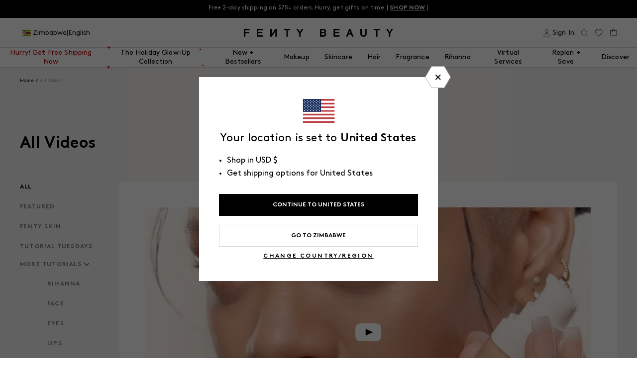

--- FILE ---
content_type: text/css
request_url: https://fentybeauty.com/cdn/shop/t/2371/assets/main.min.css?v=47782001399595065061765413046
body_size: 190640
content:
@import url(//fonts.googleapis.com/css?family=Open+Sans&display=swap);.vti__flag.be{width:18px}.vti__flag.ch{width:15px}.vti__flag.mc{width:19px}.vti__flag.ne{width:18px}.vti__flag.np{width:13px}.vti__flag.va{width:15px}@media only screen and (-webkit-min-device-pixel-ratio:2),only screen and (min-device-pixel-ratio:2),only screen and (min-resolution:192dpi),only screen and (min-resolution:2dppx){.vti__flag{background-size:5630px 15px}}.vti__flag.ac{background-position:0 0;height:10px}.vti__flag.ad{background-position:-22px 0;height:14px}.vti__flag.ae{background-position:-44px 0;height:10px}.vti__flag.af{background-position:-66px 0;height:14px}.vti__flag.ag{background-position:-88px 0;height:14px}.vti__flag.ai{background-position:-110px 0;height:10px}.vti__flag.al{background-position:-132px 0;height:15px}.vti__flag.am{background-position:-154px 0;height:10px}.vti__flag.ao{background-position:-176px 0;height:14px}.vti__flag.aq{background-position:-198px 0;height:14px}.vti__flag.ar{background-position:-220px 0;height:13px}.vti__flag.as{background-position:-242px 0;height:10px}.vti__flag.at{background-position:-264px 0;height:14px}.vti__flag.au{background-position:-286px 0;height:10px}.vti__flag.aw{background-position:-308px 0;height:14px}.vti__flag.ax{background-position:-330px 0;height:13px}.vti__flag.az{background-position:-352px 0;height:10px}.vti__flag.ba{background-position:-374px 0;height:10px}.vti__flag.bb{background-position:-396px 0;height:14px}.vti__flag.bd{background-position:-418px 0;height:12px}.vti__flag.be{background-position:-440px 0;height:15px}.vti__flag.bf{background-position:-460px 0;height:14px}.vti__flag.bg{background-position:-482px 0;height:12px}.vti__flag.bh{background-position:-504px 0;height:12px}.vti__flag.bi{background-position:-526px 0;height:12px}.vti__flag.bj{background-position:-548px 0;height:14px}.vti__flag.bl{background-position:-570px 0;height:14px}.vti__flag.bm{background-position:-592px 0;height:10px}.vti__flag.bn{background-position:-614px 0;height:10px}.vti__flag.bo{background-position:-636px 0;height:14px}.vti__flag.bq{background-position:-658px 0;height:14px}.vti__flag.br{background-position:-680px 0;height:14px}.vti__flag.bs{background-position:-702px 0;height:10px}.vti__flag.bt{background-position:-724px 0;height:14px}.vti__flag.bv{background-position:-746px 0;height:15px}.vti__flag.bw{background-position:-768px 0;height:14px}.vti__flag.by{background-position:-790px 0;height:10px}.vti__flag.bz{background-position:-812px 0;height:14px}.vti__flag.ca{background-position:-834px 0;height:10px}.vti__flag.cc{background-position:-856px 0;height:10px}.vti__flag.cd{background-position:-878px 0;height:15px}.vti__flag.cf{background-position:-900px 0;height:14px}.vti__flag.cg{background-position:-922px 0;height:14px}.vti__flag.ch{background-position:-944px 0;height:15px}.vti__flag.ci{background-position:-961px 0;height:14px}.vti__flag.ck{background-position:-983px 0;height:10px}.vti__flag.cl{background-position:-1005px 0;height:14px}.vti__flag.cm{background-position:-1027px 0;height:14px}.vti__flag.cn{background-position:-1049px 0;height:14px}.vti__flag.co{background-position:-1071px 0;height:14px}.vti__flag.cp{background-position:-1093px 0;height:14px}.vti__flag.cr{background-position:-1115px 0;height:12px}.vti__flag.cu{background-position:-1137px 0;height:10px}.vti__flag.cv{background-position:-1159px 0;height:12px}.vti__flag.cw{background-position:-1181px 0;height:14px}.vti__flag.cx{background-position:-1203px 0;height:10px}.vti__flag.cy{background-position:-1225px 0;height:14px}.vti__flag.cz{background-position:-1247px 0;height:14px}.vti__flag.de{background-position:-1269px 0;height:12px}.vti__flag.dg{background-position:-1291px 0;height:10px}.vti__flag.dj{background-position:-1313px 0;height:14px}.vti__flag.dk{background-position:-1335px 0;height:15px}.vti__flag.dm{background-position:-1357px 0;height:10px}.vti__flag.do{background-position:-1379px 0;height:13px}.vti__flag.dz{background-position:-1401px 0;height:14px}.vti__flag.ea{background-position:-1423px 0;height:14px}.vti__flag.ec{background-position:-1445px 0;height:14px}.vti__flag.ee{background-position:-1467px 0;height:13px}.vti__flag.eg{background-position:-1489px 0;height:14px}.vti__flag.eh{background-position:-1511px 0;height:10px}.vti__flag.er{background-position:-1533px 0;height:10px}.vti__flag.es{background-position:-1555px 0;height:14px}.vti__flag.et{background-position:-1577px 0;height:10px}.vti__flag.eu{background-position:-1599px 0;height:14px}.vti__flag.fi{background-position:-1621px 0;height:12px}.vti__flag.fj{background-position:-1643px 0;height:10px}.vti__flag.fk{background-position:-1665px 0;height:10px}.vti__flag.fm{background-position:-1687px 0;height:11px}.vti__flag.fo{background-position:-1709px 0;height:15px}.vti__flag.fr{background-position:-1731px 0;height:14px}.vti__flag.ga{background-position:-1753px 0;height:15px}.vti__flag.gb{background-position:-1775px 0;height:10px}.vti__flag.gd{background-position:-1797px 0;height:12px}.vti__flag.ge{background-position:-1819px 0;height:14px}.vti__flag.gf{background-position:-1841px 0;height:14px}.vti__flag.gg{background-position:-1863px 0;height:14px}.vti__flag.gh{background-position:-1885px 0;height:14px}.vti__flag.gi{background-position:-1907px 0;height:10px}.vti__flag.gl{background-position:-1929px 0;height:14px}.vti__flag.gm{background-position:-1951px 0;height:14px}.vti__flag.gn{background-position:-1973px 0;height:14px}.vti__flag.gp{background-position:-1995px 0;height:14px}.vti__flag.gq{background-position:-2017px 0;height:14px}.vti__flag.gr{background-position:-2039px 0;height:14px}.vti__flag.gs{background-position:-2061px 0;height:10px}.vti__flag.gt{background-position:-2083px 0;height:13px}.vti__flag.gu{background-position:-2105px 0;height:11px}.vti__flag.gw{background-position:-2127px 0;height:10px}.vti__flag.gy{background-position:-2149px 0;height:12px}.vti__flag.hk{background-position:-2171px 0;height:14px}.vti__flag.hm{background-position:-2193px 0;height:10px}.vti__flag.hn{background-position:-2215px 0;height:10px}.vti__flag.hr{background-position:-2237px 0;height:10px}.vti__flag.ht{background-position:-2259px 0;height:12px}.vti__flag.hu{background-position:-2281px 0;height:10px}.vti__flag.ic{background-position:-2303px 0;height:14px}.vti__flag.id{background-position:-2325px 0;height:14px}.vti__flag.ie{background-position:-2347px 0;height:10px}.vti__flag.il{background-position:-2369px 0;height:15px}.vti__flag.im{background-position:-2391px 0;height:10px}.vti__flag.in{background-position:-2413px 0;height:14px}.vti__flag.io{background-position:-2435px 0;height:10px}.vti__flag.iq{background-position:-2457px 0;height:14px}.vti__flag.ir{background-position:-2479px 0;height:12px}.vti__flag.is{background-position:-2501px 0;height:15px}.vti__flag.it{background-position:-2523px 0;height:14px}.vti__flag.je{background-position:-2545px 0;height:12px}.vti__flag.jm{background-position:-2567px 0;height:10px}.vti__flag.jo{background-position:-2589px 0;height:10px}.vti__flag.jp{background-position:-2611px 0;height:14px}.vti__flag.ke{background-position:-2633px 0;height:14px}.vti__flag.kg{background-position:-2655px 0;height:12px}.vti__flag.kh{background-position:-2677px 0;height:13px}.vti__flag.ki{background-position:-2699px 0;height:10px}.vti__flag.km{background-position:-2721px 0;height:12px}.vti__flag.kn{background-position:-2743px 0;height:14px}.vti__flag.kp{background-position:-2765px 0;height:10px}.vti__flag.kr{background-position:-2787px 0;height:14px}.vti__flag.kw{background-position:-2809px 0;height:10px}.vti__flag.ky{background-position:-2831px 0;height:10px}.vti__flag.kz{background-position:-2853px 0;height:10px}.vti__flag.la{background-position:-2875px 0;height:14px}.vti__flag.lb{background-position:-2897px 0;height:14px}.vti__flag.lc{background-position:-2919px 0;height:10px}.vti__flag.li{background-position:-2941px 0;height:12px}.vti__flag.lk{background-position:-2963px 0;height:10px}.vti__flag.lr{background-position:-2985px 0;height:11px}.vti__flag.ls{background-position:-3007px 0;height:14px}.vti__flag.lt{background-position:-3029px 0;height:12px}.vti__flag.lu{background-position:-3051px 0;height:12px}.vti__flag.lv{background-position:-3073px 0;height:10px}.vti__flag.ly{background-position:-3095px 0;height:10px}.vti__flag.ma{background-position:-3117px 0;height:14px}.vti__flag.mc{background-position:-3139px 0;height:15px}.vti__flag.md{background-position:-3160px 0;height:10px}.vti__flag.me{background-position:-3182px 0;height:10px}.vti__flag.mf{background-position:-3204px 0;height:14px}.vti__flag.mg{background-position:-3226px 0;height:14px}.vti__flag.mh{background-position:-3248px 0;height:11px}.vti__flag.mk{background-position:-3270px 0;height:10px}.vti__flag.ml{background-position:-3292px 0;height:14px}.vti__flag.mm{background-position:-3314px 0;height:14px}.vti__flag.mn{background-position:-3336px 0;height:10px}.vti__flag.mo{background-position:-3358px 0;height:14px}.vti__flag.mp{background-position:-3380px 0;height:10px}.vti__flag.mq{background-position:-3402px 0;height:14px}.vti__flag.mr{background-position:-3424px 0;height:14px}.vti__flag.ms{background-position:-3446px 0;height:10px}.vti__flag.mt{background-position:-3468px 0;height:14px}.vti__flag.mu{background-position:-3490px 0;height:14px}.vti__flag.mv{background-position:-3512px 0;height:14px}.vti__flag.mw{background-position:-3534px 0;height:14px}.vti__flag.mx{background-position:-3556px 0;height:12px}.vti__flag.my{background-position:-3578px 0;height:10px}.vti__flag.mz{background-position:-3600px 0;height:14px}.vti__flag.na{background-position:-3622px 0;height:14px}.vti__flag.nc{background-position:-3644px 0;height:10px}.vti__flag.ne{background-position:-3666px 0;height:15px}.vti__flag.nf{background-position:-3686px 0;height:10px}.vti__flag.ng{background-position:-3708px 0;height:10px}.vti__flag.ni{background-position:-3730px 0;height:12px}.vti__flag.nl{background-position:-3752px 0;height:14px}.vti__flag.no{background-position:-3774px 0;height:15px}.vti__flag.np{background-position:-3796px 0;height:15px}.vti__flag.nr{background-position:-3811px 0;height:10px}.vti__flag.nu{background-position:-3833px 0;height:10px}.vti__flag.nz{background-position:-3855px 0;height:10px}.vti__flag.om{background-position:-3877px 0;height:10px}.vti__flag.pa{background-position:-3899px 0;height:14px}.vti__flag.pe{background-position:-3921px 0;height:14px}.vti__flag.pf{background-position:-3943px 0;height:14px}.vti__flag.pg{background-position:-3965px 0;height:15px}.vti__flag.ph{background-position:-3987px 0;height:10px}.vti__flag.pk{background-position:-4009px 0;height:14px}.vti__flag.pl{background-position:-4031px 0;height:13px}.vti__flag.pm{background-position:-4053px 0;height:14px}.vti__flag.pn{background-position:-4075px 0;height:10px}.vti__flag.pr{background-position:-4097px 0;height:14px}.vti__flag.ps{background-position:-4119px 0;height:10px}.vti__flag.pt{background-position:-4141px 0;height:14px}.vti__flag.pw{background-position:-4163px 0;height:13px}.vti__flag.py{background-position:-4185px 0;height:11px}.vti__flag.qa{background-position:-4207px 0;height:8px}.vti__flag.re{background-position:-4229px 0;height:14px}.vti__flag.ro{background-position:-4251px 0;height:14px}.vti__flag.rs{background-position:-4273px 0;height:14px}.vti__flag.ru{background-position:-4295px 0;height:14px}.vti__flag.rw{background-position:-4317px 0;height:14px}.vti__flag.sa{background-position:-4339px 0;height:14px}.vti__flag.sb{background-position:-4361px 0;height:10px}.vti__flag.sc{background-position:-4383px 0;height:10px}.vti__flag.sd{background-position:-4405px 0;height:10px}.vti__flag.se{background-position:-4427px 0;height:13px}.vti__flag.sg{background-position:-4449px 0;height:14px}.vti__flag.sh{background-position:-4471px 0;height:10px}.vti__flag.si{background-position:-4493px 0;height:10px}.vti__flag.sj{background-position:-4515px 0;height:15px}.vti__flag.sk{background-position:-4537px 0;height:14px}.vti__flag.sl{background-position:-4559px 0;height:14px}.vti__flag.sm{background-position:-4581px 0;height:15px}.vti__flag.sn{background-position:-4603px 0;height:14px}.vti__flag.so{background-position:-4625px 0;height:14px}.vti__flag.sr{background-position:-4647px 0;height:14px}.vti__flag.ss{background-position:-4669px 0;height:10px}.vti__flag.st{background-position:-4691px 0;height:10px}.vti__flag.sv{background-position:-4713px 0;height:12px}.vti__flag.sx{background-position:-4735px 0;height:14px}.vti__flag.sy{background-position:-4757px 0;height:14px}.vti__flag.sz{background-position:-4779px 0;height:14px}.vti__flag.ta{background-position:-4801px 0;height:10px}.vti__flag.tc{background-position:-4823px 0;height:10px}.vti__flag.td{background-position:-4845px 0;height:14px}.vti__flag.tf{background-position:-4867px 0;height:14px}.vti__flag.tg{background-position:-4889px 0;height:13px}.vti__flag.th{background-position:-4911px 0;height:14px}.vti__flag.tj{background-position:-4933px 0;height:10px}.vti__flag.tk{background-position:-4955px 0;height:10px}.vti__flag.tl{background-position:-4977px 0;height:10px}.vti__flag.tm{background-position:-4999px 0;height:14px}.vti__flag.tn{background-position:-5021px 0;height:14px}.vti__flag.to{background-position:-5043px 0;height:10px}.vti__flag.tr{background-position:-5065px 0;height:14px}.vti__flag.tt{background-position:-5087px 0;height:12px}.vti__flag.tv{background-position:-5109px 0;height:10px}.vti__flag.tw{background-position:-5131px 0;height:14px}.vti__flag.tz{background-position:-5153px 0;height:14px}.vti__flag.ua{background-position:-5175px 0;height:14px}.vti__flag.ug{background-position:-5197px 0;height:14px}.vti__flag.um{background-position:-5219px 0;height:11px}.vti__flag.us{background-position:-5241px 0;height:11px}.vti__flag.uy{background-position:-5263px 0;height:14px}.vti__flag.uz{background-position:-5285px 0;height:10px}.vti__flag.va{background-position:-5307px 0;height:15px}.vti__flag.vc{background-position:-5324px 0;height:14px}.vti__flag.ve{background-position:-5346px 0;height:14px}.vti__flag.vg{background-position:-5368px 0;height:10px}.vti__flag.vi{background-position:-5390px 0;height:14px}.vti__flag.vn{background-position:-5412px 0;height:14px}.vti__flag.vu{background-position:-5434px 0;height:12px}.vti__flag.wf{background-position:-5456px 0;height:14px}.vti__flag.ws{background-position:-5478px 0;height:10px}.vti__flag.xk{background-position:-5500px 0;height:15px}.vti__flag.ye{background-position:-5522px 0;height:14px}.vti__flag.yt{background-position:-5544px 0;height:14px}.vti__flag.za{background-position:-5566px 0;height:14px}.vti__flag.zm{background-position:-5588px 0;height:14px}.vti__flag.zw{background-position:-5610px 0;height:10px}.vti__flag{background-color:#dbdbdb;background-image:url([data-uri]);background-position:20px 0;background-repeat:no-repeat;box-shadow:0 0 1px 0 #888;height:15px;width:20px}@media only screen and (-webkit-min-device-pixel-ratio:2),only screen and (min-device-pixel-ratio:2),only screen and (min-resolution:192dpi),only screen and (min-resolution:2dppx){.vti__flag{background-image:url([data-uri])}}.vti__flag.np{background-color:transparent}.vue-tel-input{border:1px solid #bbb;border-radius:3px;display:flex;text-align:left}.vue-tel-input.disabled .dropdown,.vue-tel-input.disabled .selection,.vue-tel-input.disabled input{cursor:no-drop}.vue-tel-input:focus-within{border-color:#66afe9;box-shadow:inset 0 1px 1px rgba(0,0,0,.075),0 0 8px rgba(102,175,233,.6)}.vti__dropdown{align-content:center;cursor:pointer;display:flex;flex-direction:column;justify-content:center;padding:7px;position:relative}.vti__dropdown.show{max-height:300px;overflow:scroll}.vti__dropdown.disabled,.vti__dropdown.open{background-color:#f3f3f3}.vti__dropdown.disabled{cursor:no-drop;outline:none}.vti__dropdown:hover{background-color:#f3f3f3}.vti__selection{align-items:center;display:flex;font-size:.8em}.vti__selection .vti__country-code{color:#666}.vti__flag-wrapper{display:inline-block;text-align:center;width:30px}.vti__flag{margin-left:5px;margin-right:5px}.vti__dropdown-list{background-color:#fff;border:1px solid #ccc;left:-1px;list-style:none;margin:0;max-height:200px;overflow-y:scroll;padding:0;position:absolute;text-align:left;z-index:1}.vti__dropdown-list.below{top:33px}.vti__dropdown-list.above{bottom:100%;top:auto}.vti__dropdown-arrow{color:#666;display:inline-block;transform:scaleY(.5)}.vti__dropdown-item{cursor:pointer;padding:4px 15px}.vti__dropdown-item.highlighted{background-color:#f3f3f3}.vti__dropdown-item.last-preferred{border-bottom:1px solid #cacaca}.vti__dropdown-item .vti__flag{display:inline-block;margin-right:5px}.vti__input{border:none;border-radius:0 2px 2px 0;outline:none;padding-left:7px;width:100%}.vti__search_box{border:1px solid #ccc;margin:2px;padding:7px;width:94%}@font-face{font-family:swiper-icons;font-style:normal;font-weight:400;src:url("data:application/font-woff;charset=utf-8;base64, [base64]//wADZ2x5ZgAAAywAAADMAAAD2MHtryVoZWFkAAABbAAAADAAAAA2E2+eoWhoZWEAAAGcAAAAHwAAACQC9gDzaG10eAAAAigAAAAZAAAArgJkABFsb2NhAAAC0AAAAFoAAABaFQAUGG1heHAAAAG8AAAAHwAAACAAcABAbmFtZQAAA/gAAAE5AAACXvFdBwlwb3N0AAAFNAAAAGIAAACE5s74hXjaY2BkYGAAYpf5Hu/j+W2+MnAzMYDAzaX6QjD6/4//Bxj5GA8AuRwMYGkAPywL13jaY2BkYGA88P8Agx4j+/8fQDYfA1AEBWgDAIB2BOoAeNpjYGRgYNBh4GdgYgABEMnIABJzYNADCQAACWgAsQB42mNgYfzCOIGBlYGB0YcxjYGBwR1Kf2WQZGhhYGBiYGVmgAFGBiQQkOaawtDAoMBQxXjg/wEGPcYDDA4wNUA2CCgwsAAAO4EL6gAAeNpj2M0gyAACqxgGNWBkZ2D4/wMA+xkDdgAAAHjaY2BgYGaAYBkGRgYQiAHyGMF8FgYHIM3DwMHABGQrMOgyWDLEM1T9/w8UBfEMgLzE////P/5//f/V/xv+r4eaAAeMbAxwIUYmIMHEgKYAYjUcsDAwsLKxc3BycfPw8jEQA/[base64]/uznmfPFBNODM2K7MTQ45YEAZqGP81AmGGcF3iPqOop0r1SPTaTbVkfUe4HXj97wYE+yNwWYxwWu4v1ugWHgo3S1XdZEVqWM7ET0cfnLGxWfkgR42o2PvWrDMBSFj/IHLaF0zKjRgdiVMwScNRAoWUoH78Y2icB/yIY09An6AH2Bdu/UB+yxopYshQiEvnvu0dURgDt8QeC8PDw7Fpji3fEA4z/PEJ6YOB5hKh4dj3EvXhxPqH/SKUY3rJ7srZ4FZnh1PMAtPhwP6fl2PMJMPDgeQ4rY8YT6Gzao0eAEA409DuggmTnFnOcSCiEiLMgxCiTI6Cq5DZUd3Qmp10vO0LaLTd2cjN4fOumlc7lUYbSQcZFkutRG7g6JKZKy0RmdLY680CDnEJ+UMkpFFe1RN7nxdVpXrC4aTtnaurOnYercZg2YVmLN/d/gczfEimrE/fs/bOuq29Zmn8tloORaXgZgGa78yO9/cnXm2BpaGvq25Dv9S4E9+5SIc9PqupJKhYFSSl47+Qcr1mYNAAAAeNptw0cKwkAAAMDZJA8Q7OUJvkLsPfZ6zFVERPy8qHh2YER+3i/BP83vIBLLySsoKimrqKqpa2hp6+jq6RsYGhmbmJqZSy0sraxtbO3sHRydnEMU4uR6yx7JJXveP7WrDycAAAAAAAH//wACeNpjYGRgYOABYhkgZgJCZgZNBkYGLQZtIJsFLMYAAAw3ALgAeNolizEKgDAQBCchRbC2sFER0YD6qVQiBCv/H9ezGI6Z5XBAw8CBK/m5iQQVauVbXLnOrMZv2oLdKFa8Pjuru2hJzGabmOSLzNMzvutpB3N42mNgZGBg4GKQYzBhYMxJLMlj4GBgAYow/P/PAJJhLM6sSoWKfWCAAwDAjgbRAAB42mNgYGBkAIIbCZo5IPrmUn0hGA0AO8EFTQAA")}:root{--swiper-theme-color:#007aff}:host{display:block;margin-left:auto;margin-right:auto;position:relative;z-index:1}.swiper{display:block;list-style:none;margin-left:auto;margin-right:auto;overflow:hidden;padding:0;position:relative;z-index:1}.swiper-vertical>.swiper-wrapper{flex-direction:column}.swiper-wrapper{box-sizing:content-box;display:flex;height:100%;position:relative;transition-property:transform;transition-timing-function:var(--swiper-wrapper-transition-timing-function,initial);width:100%;z-index:1}.swiper-android .swiper-slide,.swiper-ios .swiper-slide,.swiper-wrapper{transform:translateZ(0)}.swiper-horizontal{touch-action:pan-y}.swiper-vertical{touch-action:pan-x}.swiper-slide{display:block;flex-shrink:0;height:100%;position:relative;transition-property:transform;width:100%}.swiper-slide-invisible-blank{visibility:hidden}.swiper-autoheight,.swiper-autoheight .swiper-slide{height:auto}.swiper-autoheight .swiper-wrapper{align-items:flex-start;transition-property:transform,height}.swiper-backface-hidden .swiper-slide{-webkit-backface-visibility:hidden;backface-visibility:hidden;transform:translateZ(0)}.swiper-3d.swiper-css-mode .swiper-wrapper{perspective:1200px}.swiper-3d .swiper-wrapper{transform-style:preserve-3d}.swiper-3d{perspective:1200px}.swiper-3d .swiper-cube-shadow,.swiper-3d .swiper-slide{transform-style:preserve-3d}.swiper-css-mode>.swiper-wrapper{-ms-overflow-style:none;overflow:auto;scrollbar-width:none}.swiper-css-mode>.swiper-wrapper::-webkit-scrollbar{display:none}.swiper-css-mode>.swiper-wrapper>.swiper-slide{scroll-snap-align:start start}.swiper-css-mode.swiper-horizontal>.swiper-wrapper{scroll-snap-type:x mandatory}.swiper-css-mode.swiper-vertical>.swiper-wrapper{scroll-snap-type:y mandatory}.swiper-css-mode.swiper-free-mode>.swiper-wrapper{scroll-snap-type:none}.swiper-css-mode.swiper-free-mode>.swiper-wrapper>.swiper-slide{scroll-snap-align:none}.swiper-css-mode.swiper-centered>.swiper-wrapper:before{content:"";flex-shrink:0;order:9999}.swiper-css-mode.swiper-centered>.swiper-wrapper>.swiper-slide{scroll-snap-align:center center;scroll-snap-stop:always}.swiper-css-mode.swiper-centered.swiper-horizontal>.swiper-wrapper>.swiper-slide:first-child{margin-inline-start:var(--swiper-centered-offset-before)}.swiper-css-mode.swiper-centered.swiper-horizontal>.swiper-wrapper:before{height:100%;min-height:1px;width:var(--swiper-centered-offset-after)}.swiper-css-mode.swiper-centered.swiper-vertical>.swiper-wrapper>.swiper-slide:first-child{margin-block-start:var(--swiper-centered-offset-before)}.swiper-css-mode.swiper-centered.swiper-vertical>.swiper-wrapper:before{height:var(--swiper-centered-offset-after);min-width:1px;width:100%}.swiper-3d .swiper-slide-shadow,.swiper-3d .swiper-slide-shadow-bottom,.swiper-3d .swiper-slide-shadow-left,.swiper-3d .swiper-slide-shadow-right,.swiper-3d .swiper-slide-shadow-top{height:100%;left:0;pointer-events:none;position:absolute;top:0;width:100%;z-index:10}.swiper-3d .swiper-slide-shadow{background:rgba(0,0,0,.15)}.swiper-3d .swiper-slide-shadow-left{background-image:linear-gradient(270deg,rgba(0,0,0,.5),transparent)}.swiper-3d .swiper-slide-shadow-right{background-image:linear-gradient(90deg,rgba(0,0,0,.5),transparent)}.swiper-3d .swiper-slide-shadow-top{background-image:linear-gradient(0deg,rgba(0,0,0,.5),transparent)}.swiper-3d .swiper-slide-shadow-bottom{background-image:linear-gradient(180deg,rgba(0,0,0,.5),transparent)}.swiper-lazy-preloader{border:4px solid var(--swiper-preloader-color,var(--swiper-theme-color));border-radius:50%;border-top:4px solid transparent;box-sizing:border-box;height:42px;left:50%;margin-left:-21px;margin-top:-21px;position:absolute;top:50%;transform-origin:50%;width:42px;z-index:10}.swiper-watch-progress .swiper-slide-visible .swiper-lazy-preloader,.swiper:not(.swiper-watch-progress) .swiper-lazy-preloader{animation:swiper-preloader-spin 1s linear infinite}.swiper-lazy-preloader-white{--swiper-preloader-color:#fff}.swiper-lazy-preloader-black{--swiper-preloader-color:#000}@keyframes swiper-preloader-spin{0%{transform:rotate(0deg)}to{transform:rotate(1turn)}}.swiper-virtual .swiper-slide{-webkit-backface-visibility:hidden;transform:translateZ(0)}.swiper-virtual.swiper-css-mode .swiper-wrapper:after{content:"";left:0;pointer-events:none;position:absolute;top:0}.swiper-virtual.swiper-css-mode.swiper-horizontal .swiper-wrapper:after{height:1px;width:var(--swiper-virtual-size)}.swiper-virtual.swiper-css-mode.swiper-vertical .swiper-wrapper:after{height:var(--swiper-virtual-size);width:1px}:root{--swiper-navigation-size:44px}.swiper-button-next,.swiper-button-prev{align-items:center;color:var(--swiper-navigation-color,var(--swiper-theme-color));cursor:pointer;display:flex;height:var(--swiper-navigation-size);justify-content:center;margin-top:calc(0px - var(--swiper-navigation-size)/2);position:absolute;top:var(--swiper-navigation-top-offset,50%);width:calc(var(--swiper-navigation-size)/44*27);z-index:10}.swiper-button-next.swiper-button-disabled,.swiper-button-prev.swiper-button-disabled{cursor:auto;opacity:.35;pointer-events:none}.swiper-button-next.swiper-button-hidden,.swiper-button-prev.swiper-button-hidden{cursor:auto;opacity:0;pointer-events:none}.swiper-navigation-disabled .swiper-button-next,.swiper-navigation-disabled .swiper-button-prev{display:none!important}.swiper-button-next svg,.swiper-button-prev svg{height:100%;object-fit:contain;transform-origin:center;width:100%}.swiper-rtl .swiper-button-next svg,.swiper-rtl .swiper-button-prev svg{transform:rotate(180deg)}.swiper-button-prev,.swiper-rtl .swiper-button-next{left:var(--swiper-navigation-sides-offset,10px);right:auto}.swiper-button-lock{display:none}.swiper-button-next:after,.swiper-button-prev:after{font-family:swiper-icons;font-size:var(--swiper-navigation-size);font-variant:normal;letter-spacing:0;line-height:1;text-transform:none!important}.swiper-button-prev:after,.swiper-rtl .swiper-button-next:after{content:"prev"}.swiper-button-next,.swiper-rtl .swiper-button-prev{left:auto;right:var(--swiper-navigation-sides-offset,10px)}.swiper-button-next:after,.swiper-rtl .swiper-button-prev:after{content:"next"}.swiper-pagination{position:absolute;text-align:center;transform:translateZ(0);transition:opacity .3s;z-index:10}.swiper-pagination.swiper-pagination-hidden{opacity:0}.swiper-pagination-disabled>.swiper-pagination,.swiper-pagination.swiper-pagination-disabled{display:none!important}.swiper-horizontal>.swiper-pagination-bullets,.swiper-pagination-bullets.swiper-pagination-horizontal,.swiper-pagination-custom,.swiper-pagination-fraction{bottom:var(--swiper-pagination-bottom,8px);left:0;top:var(--swiper-pagination-top,auto);width:100%}.swiper-pagination-bullets-dynamic{font-size:0;overflow:hidden}.swiper-pagination-bullets-dynamic .swiper-pagination-bullet{position:relative;transform:scale(.33)}.swiper-pagination-bullets-dynamic .swiper-pagination-bullet-active,.swiper-pagination-bullets-dynamic .swiper-pagination-bullet-active-main{transform:scale(1)}.swiper-pagination-bullets-dynamic .swiper-pagination-bullet-active-prev{transform:scale(.66)}.swiper-pagination-bullets-dynamic .swiper-pagination-bullet-active-prev-prev{transform:scale(.33)}.swiper-pagination-bullets-dynamic .swiper-pagination-bullet-active-next{transform:scale(.66)}.swiper-pagination-bullets-dynamic .swiper-pagination-bullet-active-next-next{transform:scale(.33)}.swiper-pagination-bullet{background:var(--swiper-pagination-bullet-inactive-color,#000);border-radius:var(--swiper-pagination-bullet-border-radius,50%);display:inline-block;height:var(--swiper-pagination-bullet-height,var(--swiper-pagination-bullet-size,8px));opacity:var(--swiper-pagination-bullet-inactive-opacity,.2);width:var(--swiper-pagination-bullet-width,var(--swiper-pagination-bullet-size,8px))}button.swiper-pagination-bullet{-webkit-appearance:none;appearance:none;border:none;box-shadow:none;margin:0;padding:0}.swiper-pagination-clickable .swiper-pagination-bullet{cursor:pointer}.swiper-pagination-bullet:only-child{display:none!important}.swiper-pagination-bullet-active{background:var(--swiper-pagination-color,var(--swiper-theme-color));opacity:var(--swiper-pagination-bullet-opacity,1)}.swiper-pagination-vertical.swiper-pagination-bullets,.swiper-vertical>.swiper-pagination-bullets{left:var(--swiper-pagination-left,auto);right:var(--swiper-pagination-right,8px);top:50%;transform:translate3d(0,-50%,0)}.swiper-pagination-vertical.swiper-pagination-bullets .swiper-pagination-bullet,.swiper-vertical>.swiper-pagination-bullets .swiper-pagination-bullet{display:block;margin:var(--swiper-pagination-bullet-vertical-gap,6px) 0}.swiper-pagination-vertical.swiper-pagination-bullets.swiper-pagination-bullets-dynamic,.swiper-vertical>.swiper-pagination-bullets.swiper-pagination-bullets-dynamic{top:50%;transform:translateY(-50%);width:8px}.swiper-pagination-vertical.swiper-pagination-bullets.swiper-pagination-bullets-dynamic .swiper-pagination-bullet,.swiper-vertical>.swiper-pagination-bullets.swiper-pagination-bullets-dynamic .swiper-pagination-bullet{display:inline-block;transition:transform .2s,top .2s}.swiper-horizontal>.swiper-pagination-bullets .swiper-pagination-bullet,.swiper-pagination-horizontal.swiper-pagination-bullets .swiper-pagination-bullet{margin:0 var(--swiper-pagination-bullet-horizontal-gap,4px)}.swiper-horizontal>.swiper-pagination-bullets.swiper-pagination-bullets-dynamic,.swiper-pagination-horizontal.swiper-pagination-bullets.swiper-pagination-bullets-dynamic{left:50%;transform:translateX(-50%);white-space:nowrap}.swiper-horizontal>.swiper-pagination-bullets.swiper-pagination-bullets-dynamic .swiper-pagination-bullet,.swiper-pagination-horizontal.swiper-pagination-bullets.swiper-pagination-bullets-dynamic .swiper-pagination-bullet{transition:transform .2s,left .2s}.swiper-horizontal.swiper-rtl>.swiper-pagination-bullets-dynamic .swiper-pagination-bullet{transition:transform .2s,right .2s}.swiper-pagination-fraction{color:var(--swiper-pagination-fraction-color,inherit)}.swiper-pagination-progressbar{background:var(--swiper-pagination-progressbar-bg-color,rgba(0,0,0,.25));position:absolute}.swiper-pagination-progressbar .swiper-pagination-progressbar-fill{background:var(--swiper-pagination-color,var(--swiper-theme-color));height:100%;left:0;position:absolute;top:0;transform:scale(0);transform-origin:left top;width:100%}.swiper-rtl .swiper-pagination-progressbar .swiper-pagination-progressbar-fill{transform-origin:right top}.swiper-horizontal>.swiper-pagination-progressbar,.swiper-pagination-progressbar.swiper-pagination-horizontal,.swiper-pagination-progressbar.swiper-pagination-vertical.swiper-pagination-progressbar-opposite,.swiper-vertical>.swiper-pagination-progressbar.swiper-pagination-progressbar-opposite{height:var(--swiper-pagination-progressbar-size,4px);left:0;top:0;width:100%}.swiper-horizontal>.swiper-pagination-progressbar.swiper-pagination-progressbar-opposite,.swiper-pagination-progressbar.swiper-pagination-horizontal.swiper-pagination-progressbar-opposite,.swiper-pagination-progressbar.swiper-pagination-vertical,.swiper-vertical>.swiper-pagination-progressbar{height:100%;left:0;top:0;width:var(--swiper-pagination-progressbar-size,4px)}.swiper-pagination-lock{display:none}.swiper-scrollbar{background:var(--swiper-scrollbar-bg-color,rgba(0,0,0,.1));border-radius:var(--swiper-scrollbar-border-radius,10px);position:relative;touch-action:none}.swiper-scrollbar-disabled>.swiper-scrollbar,.swiper-scrollbar.swiper-scrollbar-disabled{display:none!important}.swiper-horizontal>.swiper-scrollbar,.swiper-scrollbar.swiper-scrollbar-horizontal{bottom:var(--swiper-scrollbar-bottom,4px);height:var(--swiper-scrollbar-size,4px);left:var(--swiper-scrollbar-sides-offset,1%);position:absolute;top:var(--swiper-scrollbar-top,auto);width:calc(100% - var(--swiper-scrollbar-sides-offset, 1%)*2);z-index:50}.swiper-scrollbar.swiper-scrollbar-vertical,.swiper-vertical>.swiper-scrollbar{height:calc(100% - var(--swiper-scrollbar-sides-offset, 1%)*2);left:var(--swiper-scrollbar-left,auto);position:absolute;right:var(--swiper-scrollbar-right,4px);top:var(--swiper-scrollbar-sides-offset,1%);width:var(--swiper-scrollbar-size,4px);z-index:50}.swiper-scrollbar-drag{background:var(--swiper-scrollbar-drag-bg-color,rgba(0,0,0,.5));border-radius:var(--swiper-scrollbar-border-radius,10px);height:100%;left:0;position:relative;top:0;width:100%}.swiper-scrollbar-cursor-drag{cursor:move}.swiper-scrollbar-lock{display:none}.swiper-zoom-container{align-items:center;display:flex;height:100%;justify-content:center;text-align:center;width:100%}.swiper-zoom-container>canvas,.swiper-zoom-container>img,.swiper-zoom-container>svg{max-height:100%;max-width:100%;object-fit:contain}.swiper-slide-zoomed{cursor:move;touch-action:none}.swiper .swiper-notification{left:0;opacity:0;pointer-events:none;position:absolute;top:0;z-index:-1000}.swiper-free-mode>.swiper-wrapper{margin:0 auto;transition-timing-function:ease-out}.swiper-grid>.swiper-wrapper{flex-wrap:wrap}.swiper-grid-column>.swiper-wrapper{flex-direction:column;flex-wrap:wrap}.swiper-fade.swiper-free-mode .swiper-slide{transition-timing-function:ease-out}.swiper-fade .swiper-slide{pointer-events:none;transition-property:opacity}.swiper-fade .swiper-slide .swiper-slide{pointer-events:none}.swiper-fade .swiper-slide-active,.swiper-fade .swiper-slide-active .swiper-slide-active{pointer-events:auto}.swiper.swiper-cube{overflow:visible}.swiper-cube .swiper-slide{-webkit-backface-visibility:hidden;backface-visibility:hidden;height:100%;pointer-events:none;transform-origin:0 0;visibility:hidden;width:100%;z-index:1}.swiper-cube .swiper-slide .swiper-slide{pointer-events:none}.swiper-cube.swiper-rtl .swiper-slide{transform-origin:100% 0}.swiper-cube .swiper-slide-active,.swiper-cube .swiper-slide-active .swiper-slide-active{pointer-events:auto}.swiper-cube .swiper-slide-active,.swiper-cube .swiper-slide-next,.swiper-cube .swiper-slide-prev{pointer-events:auto;visibility:visible}.swiper-cube .swiper-cube-shadow{bottom:0;height:100%;left:0;opacity:.6;position:absolute;width:100%;z-index:0}.swiper-cube .swiper-cube-shadow:before{background:#000;bottom:0;content:"";filter:blur(50px);left:0;position:absolute;right:0;top:0}.swiper-cube .swiper-slide-next+.swiper-slide{pointer-events:auto;visibility:visible}.swiper-cube .swiper-slide-shadow-cube.swiper-slide-shadow-bottom,.swiper-cube .swiper-slide-shadow-cube.swiper-slide-shadow-left,.swiper-cube .swiper-slide-shadow-cube.swiper-slide-shadow-right,.swiper-cube .swiper-slide-shadow-cube.swiper-slide-shadow-top{-webkit-backface-visibility:hidden;backface-visibility:hidden;z-index:0}.swiper.swiper-flip{overflow:visible}.swiper-flip .swiper-slide{-webkit-backface-visibility:hidden;backface-visibility:hidden;pointer-events:none;z-index:1}.swiper-flip .swiper-slide .swiper-slide{pointer-events:none}.swiper-flip .swiper-slide-active,.swiper-flip .swiper-slide-active .swiper-slide-active{pointer-events:auto}.swiper-flip .swiper-slide-shadow-flip.swiper-slide-shadow-bottom,.swiper-flip .swiper-slide-shadow-flip.swiper-slide-shadow-left,.swiper-flip .swiper-slide-shadow-flip.swiper-slide-shadow-right,.swiper-flip .swiper-slide-shadow-flip.swiper-slide-shadow-top{-webkit-backface-visibility:hidden;backface-visibility:hidden;z-index:0}.swiper-creative .swiper-slide{-webkit-backface-visibility:hidden;backface-visibility:hidden;overflow:hidden;transition-property:transform,opacity,height}.swiper.swiper-cards{overflow:visible}.swiper-cards .swiper-slide{-webkit-backface-visibility:hidden;backface-visibility:hidden;overflow:hidden;transform-origin:center bottom}.country-selector__body-country__list li button,.country-selector__body-lang__list button,a,abbr,acronym,address,applet,article,aside,audio,b,big,blockquote,body,canvas,caption,center,cite,code,dd,del,details,dfn,div,dl,dt,em,embed,fieldset,figcaption,figure,footer,form,h1,h2,h3,h4,h5,h6,header,hgroup,html,i,iframe,img,ins,kbd,label,legend,li,mark,menu,nav,object,ol,output,p,pre,q,ruby,s,samp,section,small,span,strike,strong,sub,summary,sup,table,tbody,td,tfoot,th,thead,time,tr,tt,u,ul,var,video{border:0;font-size:100%;font:inherit;margin:0;padding:0;vertical-align:baseline}article,aside,details,figcaption,figure,footer,header,hgroup,menu,nav,section{display:block}body{cursor:default;line-height:1}ol,ul{list-style:none}blockquote,q{quotes:none}blockquote:after,blockquote:before,q:after,q:before{content:"";content:none}table{border-collapse:collapse;border-spacing:0}*{box-sizing:border-box;-webkit-box-sizing:border-box;-moz-box-sizing:border-box}.country-selector__body-country__list li button,.country-selector__body-lang__list button,a,button,input,select,textarea{-webkit-tap-highlight-color:rgba(0,0,0,0)}*,:active,:focus{box-shadow:none;outline:none}.country-selector__body-country__list li button,.country-selector__body-lang__list button,a{color:inherit;text-decoration:none}button[disabled],input[disabled]{cursor:default}button{cursor:pointer}button,input,select{-moz-appearance:none;-webkit-appearance:none;background-color:transparent;border:none;border-radius:0;box-shadow:none;color:inherit;font-size:inherit;margin:0;outline:none;padding:0}input[type=number]::-webkit-inner-spin-button,input[type=number]::-webkit-outer-spin-button{appearance:none}input[type=number]{-moz-appearance:textfield}select::-ms-expand{display:none}.skeleton{background-color:hsla(0,0%,66%,.1);overflow:hidden;position:relative}.skeleton:after{animation:loading 1.8s infinite;background:linear-gradient(90deg,transparent,hsla(0,0%,85%,.3),transparent);content:"";display:block;height:100%;position:absolute;top:0;transform:translateX(-100%);width:100%}.scroll-anchor-item{scroll-margin-top:100px}#shop-hcaptcha-badge-container{visibility:hidden}.h-auto{height:auto}.bg-black{background-color:#000!important}.black{color:#000!important}.bg-white{background-color:#fff!important}.white{color:#fff!important}.bg-red{background-color:#bd0100!important}.red{color:#bd0100!important}.bg-blue{background-color:blue!important}.blue{color:blue!important}.bg-fb-brown-light{background-color:#f2eae8!important}.fb-brown-light{color:#f2eae8!important}.bg-fb-brown-medium{background-color:#ebdad3!important}.fb-brown-medium{color:#ebdad3!important}.bg-fb-brown{background-color:#e0beb1!important}.fb-brown{color:#e0beb1!important}.bg-fb-brown-light-dark{background-color:#c09b8c!important}.fb-brown-light-dark{color:#c09b8c!important}.bg-fb-brown-dark{background-color:#684537!important}.fb-brown-dark{color:#684537!important}.bg-fs-purple-light{background-color:#e1dce4!important}.fs-purple-light{color:#e1dce4!important}.bg-fs-purple-medium{background-color:#d8cbda!important}.fs-purple-medium{color:#d8cbda!important}.bg-fs-purple{background-color:#8d89a5!important}.fs-purple{color:#8d89a5!important}.bg-fs-purple-dark{background-color:#6c4e71!important}.fs-purple-dark{color:#6c4e71!important}.bg-grey-dark{background-color:#373737!important}.grey-dark{color:#373737!important}.bg-grey-medium-dark{background-color:#797979!important}.grey-medium-dark{color:#797979!important}.bg-grey-medium{background-color:#a8a8a8!important}.grey-medium{color:#a8a8a8!important}.bg-grey-extra-light{background-color:#f6f6f6!important}.grey-extra-light{color:#f6f6f6!important}.bg-grey-light{background-color:#d8d8d8!important}.grey-light{color:#d8d8d8!important}.bg-off-white{background-color:#f2f2f2!important}.off-white{color:#f2f2f2!important}.bg-off-black{background-color:#666!important}.off-black{color:#666!important}.bg-off-grey{background-color:#f7f4f3!important}.off-grey{color:#f7f4f3!important}#narvar-cart-drawer-dp-buttons .narvar-cart-widget-button-checkout,#narvar-cart-drawer-dp-buttons .narvar-cart-widget-button-opt-out,.a1,.a3,.accordion__num,.bb-bar__header-item,.bq,.bq1,.btn,.btn--link,.btn--link--sm,.btn--primary.btn--compact,.btn--secondary,.btn--text-small,.callout-box__entry h6,.checkbox .checkbox__description__entry,.checkbox .checkbox__label span,.checkout-custom.checkout-custom .address-fields .field[data-address-field=phone]:before,.checkout-custom.checkout-custom .alternative-payment-separator__content,.checkout-custom.checkout-custom .breadcrumb,.checkout-custom.checkout-custom .checkbox__label,.checkout-custom.checkout-custom .country-selector__body-country__list li .logged-in-customer-information__paragraph>button:after,.checkout-custom.checkout-custom .country-selector__body-country__list li .logged-in-customer-information__paragraph>button:before,.checkout-custom.checkout-custom .country-selector__body-lang__list .logged-in-customer-information__paragraph>button:after,.checkout-custom.checkout-custom .country-selector__body-lang__list .logged-in-customer-information__paragraph>button:before,.checkout-custom.checkout-custom .discount-code-description p,.checkout-custom.checkout-custom .dynamic-checkout__title,.checkout-custom.checkout-custom .field__input,.checkout-custom.checkout-custom .field__message--error,.checkout-custom.checkout-custom .logged-in-customer-information__paragraph>a:after,.checkout-custom.checkout-custom .logged-in-customer-information__paragraph>a:before,.checkout-custom.checkout-custom .logged-in-customer-information__paragraph>span,.checkout-custom.checkout-custom .order-summary-toggle .total-recap__final-price,.checkout-custom.checkout-custom .order-summary-toggle__text,.checkout-custom.checkout-custom .product__description__name,.checkout-custom.checkout-custom .product__description__quantity,.checkout-custom.checkout-custom .product__price span,.checkout-custom.checkout-custom .section--shipping-address .section__title:after,.checkout-custom.checkout-custom .section--shipping-address .section__title:before,.checkout-custom.checkout-custom .section__header p,.checkout-custom.checkout-custom .section__header p .country-selector__body-country__list li button,.checkout-custom.checkout-custom .section__header p .country-selector__body-lang__list button,.checkout-custom.checkout-custom .section__header p a,.checkout-custom.checkout-custom .section__title,.checkout-custom.checkout-custom .step__footer__continue-btn,.checkout-custom.checkout-custom .step__footer__previous-link,.checkout-custom.checkout-custom .total-line-table td,.checkout-custom.checkout-custom .total-line-table td span,.checkout-custom.checkout-custom .total-line-table th,.checkout-custom.checkout-custom .total-line-table th span,.checkout-custom.checkout-custom .vendor-separator__count,.checkout-custom.checkout-custom [data-step=payment_method] .blank-slate p,.checkout-custom.checkout-custom [data-step=payment_method] .section--billing-address .radio__label__accessory span,.checkout-custom.checkout-custom [data-step=payment_method] .section--billing-address .radio__label__primary,.checkout-custom.checkout-custom [data-step=payment_method] .section--payment-method .radio__label__accessory span,.checkout-custom.checkout-custom [data-step=payment_method] .section--payment-method .radio__label__primary,.checkout-custom.checkout-custom [data-step=payment_method] .section:not(.section--reductions) .review-block__content,.checkout-custom.checkout-custom [data-step=payment_method] .section:not(.section--reductions) .review-block__label,.checkout-custom.checkout-custom [data-step=payment_method] .section:not(.section--reductions) .review-block__link .country-selector__body-country__list li button:before,.checkout-custom.checkout-custom [data-step=payment_method] .section:not(.section--reductions) .review-block__link .country-selector__body-lang__list button:before,.checkout-custom.checkout-custom [data-step=payment_method] .section:not(.section--reductions) .review-block__link a:before,.checkout-custom.checkout-custom [data-step=shipping_method] .section--shipping-method .radio__label__accessory span,.checkout-custom.checkout-custom [data-step=shipping_method] .section--shipping-method .radio__label__primary,.checkout-custom.checkout-custom [data-step=shipping_method] .section:not(.section--shipping-method) .review-block__content,.checkout-custom.checkout-custom [data-step=shipping_method] .section:not(.section--shipping-method) .review-block__label,.checkout-custom.checkout-custom [data-step=shipping_method] .section:not(.section--shipping-method) .review-block__link .country-selector__body-country__list li button:before,.checkout-custom.checkout-custom [data-step=shipping_method] .section:not(.section--shipping-method) .review-block__link .country-selector__body-lang__list button:before,.checkout-custom.checkout-custom [data-step=shipping_method] .section:not(.section--shipping-method) .review-block__link a:before,.clf-contents-fullwidth__item__actions .country-selector__body-country__list li button,.clf-contents-fullwidth__item__actions .country-selector__body-lang__list button,.clf-contents-fullwidth__item__actions a,.clf-featured-content__item__actions .country-selector__body-country__list li button,.clf-featured-content__item__actions .country-selector__body-lang__list button,.clf-featured-content__item__actions a,.collection__filters__sort-select option,.collection__filters__sort-select__option,.contact-form.contact-form.contact-form textarea,.country-selector__body-country__list li .checkout-custom.checkout-custom .logged-in-customer-information__paragraph>button:after,.country-selector__body-country__list li .checkout-custom.checkout-custom .logged-in-customer-information__paragraph>button:before,.country-selector__body-country__list li .checkout-custom.checkout-custom .section__header p button,.country-selector__body-country__list li .checkout-custom.checkout-custom [data-step=payment_method] .section:not(.section--reductions) .review-block__link button:before,.country-selector__body-country__list li .checkout-custom.checkout-custom [data-step=shipping_method] .section:not(.section--shipping-method) .review-block__link button:before,.country-selector__body-country__list li .clf-contents-fullwidth__item__actions button,.country-selector__body-country__list li .clf-featured-content__item__actions button,.country-selector__body-country__list li .featured-ingredients__item__actions button,.country-selector__body-country__list li .footer-signup__disclaimer button,.country-selector__body-country__list li .page--thank-you.page--thank-you.page--thank-you.page--thank-you.page--thank-you.page--thank-you .step__footer__info button,.country-selector__body-lang__list .checkout-custom.checkout-custom .logged-in-customer-information__paragraph>button:after,.country-selector__body-lang__list .checkout-custom.checkout-custom .logged-in-customer-information__paragraph>button:before,.country-selector__body-lang__list .checkout-custom.checkout-custom .section__header p button,.country-selector__body-lang__list .checkout-custom.checkout-custom [data-step=payment_method] .section:not(.section--reductions) .review-block__link button:before,.country-selector__body-lang__list .checkout-custom.checkout-custom [data-step=shipping_method] .section:not(.section--shipping-method) .review-block__link button:before,.country-selector__body-lang__list .clf-contents-fullwidth__item__actions button,.country-selector__body-lang__list .clf-featured-content__item__actions button,.country-selector__body-lang__list .featured-ingredients__item__actions button,.country-selector__body-lang__list .footer-signup__disclaimer button,.country-selector__body-lang__list .page--thank-you.page--thank-you.page--thank-you.page--thank-you.page--thank-you.page--thank-you .step__footer__info button,.dropdown-custom__container,.dropdown-menu .dropdown-menu__value,.educational-slide__content,.educational-slide__content-title,.f1,.f2,.f3,.featured-ingredients__item__actions .country-selector__body-country__list li button,.featured-ingredients__item__actions .country-selector__body-lang__list button,.featured-ingredients__item__actions a,.fenty-face-parts__products-slider .product-card__cta-primary .product-card__cta,.floating-labels.floating-labels .field__label,.footer-notification__content h1,.footer-notification__content h2,.footer-signup__disclaimer,.footer-signup__disclaimer .country-selector__body-country__list li button,.footer-signup__disclaimer .country-selector__body-lang__list button,.footer-signup__disclaimer a,.footer__menu button,.footer__menu ul,.footer__secondary,.gwp-cart .product-card__swatches-title,.gwp-cart__grid .gwp-cart__grid__list .product-card .product-card__cta-primary .product-card__cta,.gwp-cart__grid .gwp-cart__grid__list .product-card__details__pricing-info .dropdown-custom__container,.gwp-cart__grid .gwp-cart__grid__list .product-card__details__pricing-info .p1,.gwp-cart__grid .gwp-cart__grid__list .product-card__details__pricing-info .product-earth .product-earth__body,.gwp-cart__grid .gwp-cart__grid__list .product-card__details__pricing-info .product-earth .product-earth__item-description,.gwp-cart__grid .gwp-cart__grid__list .product-card__details__pricing-info .wysiwyg__container table,.gwp-cart__grid .gwp-cart__grid__list .product-card__swatches-title,.gwp-cart__grid .product-card-slider-swiper__item .product-card .product-card__cta-primary .product-card__cta,.gwp-cart__grid .product-card-slider-swiper__item .product-card__details__pricing-info .dropdown-custom__container,.gwp-cart__grid .product-card-slider-swiper__item .product-card__details__pricing-info .p1,.gwp-cart__grid .product-card-slider-swiper__item .product-card__details__pricing-info .product-earth .product-earth__body,.gwp-cart__grid .product-card-slider-swiper__item .product-card__details__pricing-info .product-earth .product-earth__item-description,.gwp-cart__grid .product-card-slider-swiper__item .product-card__details__pricing-info .wysiwyg__container table,.gwp-cart__grid .product-card-slider-swiper__item .product-card__swatches-title,.h1,.h10,.h2,.h3,.h4,.h5,.h6,.h8,.h9,.header-cart-icon,.header-cart__recommended-product .gwp-cart__grid__list .product-card .product-card__cta-primary .product-card__cta,.header-cart__recommended-product .gwp-cart__grid__list .product-card__details__pricing-info .dropdown-custom__container,.header-cart__recommended-product .gwp-cart__grid__list .product-card__details__pricing-info .p1,.header-cart__recommended-product .gwp-cart__grid__list .product-card__details__pricing-info .product-earth .product-earth__body,.header-cart__recommended-product .gwp-cart__grid__list .product-card__details__pricing-info .product-earth .product-earth__item-description,.header-cart__recommended-product .gwp-cart__grid__list .product-card__details__pricing-info .wysiwyg__container table,.header-cart__recommended-product .gwp-cart__grid__list .product-card__swatches-title,.header-cart__recommended-product .product-card-slider-swiper__item .product-card .product-card__cta-primary .product-card__cta,.header-cart__recommended-product .product-card-slider-swiper__item .product-card__details__pricing-info .dropdown-custom__container,.header-cart__recommended-product .product-card-slider-swiper__item .product-card__details__pricing-info .p1,.header-cart__recommended-product .product-card-slider-swiper__item .product-card__details__pricing-info .product-earth .product-earth__body,.header-cart__recommended-product .product-card-slider-swiper__item .product-card__details__pricing-info .product-earth .product-earth__item-description,.header-cart__recommended-product .product-card-slider-swiper__item .product-card__details__pricing-info .wysiwyg__container table,.header-cart__recommended-product .product-card-slider-swiper__item .product-card__swatches-title,.header-nav--mobile .header-nav__item-link,.heading5,.heading6,.hero-video-slider__content-sub-headline,.hero-video-slider__content-title.hero-video-slider__content-title--large,.hero-video-slider__content-title.hero-video-slider__content-title--medium,.hero-video-slider__content-title.hero-video-slider__content-title--x-large,.image-intro__title,.label,.link,.lookbook-modal__content .metafield-rich_text_field h1,.lookbook-modal__content .metafield-rich_text_field h2,.lookbook-modal__content .metafield-rich_text_field h3,.lookbook-modal__content .metafield-rich_text_field h4,.lookbook-modal__content .metafield-rich_text_field h5,.lookbook-modal__content .metafield-rich_text_field h6,.multi-option__label>span,.multi-option__title,.n1,.n2,.n3,.n4,.ol,.p,.p1,.p2,.p3,.p4,.p5,.p6,.page--thank-you.page--thank-you.page--thank-you.page--thank-you.page--thank-you.page--thank-you .address,.page--thank-you.page--thank-you.page--thank-you.page--thank-you.page--thank-you.page--thank-you .heading-2,.page--thank-you.page--thank-you.page--thank-you.page--thank-you.page--thank-you.page--thank-you .heading-3,.page--thank-you.page--thank-you.page--thank-you.page--thank-you.page--thank-you.page--thank-you .os-step__title,.page--thank-you.page--thank-you.page--thank-you.page--thank-you.page--thank-you.page--thank-you .section__header .os-header__title,.page--thank-you.page--thank-you.page--thank-you.page--thank-you.page--thank-you.page--thank-you .section__header .os-order-number,.page--thank-you.page--thank-you.page--thank-you.page--thank-you.page--thank-you.page--thank-you .step__footer__continue-btn,.page--thank-you.page--thank-you.page--thank-you.page--thank-you.page--thank-you.page--thank-you .step__footer__info,.page--thank-you.page--thank-you.page--thank-you.page--thank-you.page--thank-you.page--thank-you .step__footer__info .country-selector__body-country__list li button,.page--thank-you.page--thank-you.page--thank-you.page--thank-you.page--thank-you.page--thank-you .step__footer__info .country-selector__body-lang__list button,.page--thank-you.page--thank-you.page--thank-you.page--thank-you.page--thank-you.page--thank-you .step__footer__info a,.page--thank-you.page--thank-you.page--thank-you.page--thank-you.page--thank-you.page--thank-you h2,.page--thank-you.page--thank-you.page--thank-you.page--thank-you.page--thank-you.page--thank-you h3,.page--thank-you.page--thank-you.page--thank-you.page--thank-you.page--thank-you.page--thank-you p,.phone-input .vti__input,.preferences-form .checkbox .checkbox__description__entry,.preferences-form .checkbox .checkbox__label span,.product-card-slider-swiper--search-layout .product-card__cta-primary .product-card__cta,.product-earth .gwp-cart__grid .gwp-cart__grid__list .product-card__details__pricing-info .product-earth__body,.product-earth .gwp-cart__grid .gwp-cart__grid__list .product-card__details__pricing-info .product-earth__item-description,.product-earth .gwp-cart__grid .product-card-slider-swiper__item .product-card__details__pricing-info .product-earth__body,.product-earth .gwp-cart__grid .product-card-slider-swiper__item .product-card__details__pricing-info .product-earth__item-description,.product-earth .header-cart__recommended-product .gwp-cart__grid__list .product-card__details__pricing-info .product-earth__body,.product-earth .header-cart__recommended-product .gwp-cart__grid__list .product-card__details__pricing-info .product-earth__item-description,.product-earth .header-cart__recommended-product .product-card-slider-swiper__item .product-card__details__pricing-info .product-earth__body,.product-earth .header-cart__recommended-product .product-card-slider-swiper__item .product-card__details__pricing-info .product-earth__item-description,.product-earth .product-earth__body,.product-earth .product-earth__item-description,.product-hero__swatches__title,.radio-button .radio-button__label>span,.radio-button .radio-button__title,.s1,.search-bar__input input,.section--quote-with-icons .checklist span,.section--quote-with-icons .educational-slide__content-title,.section--quote-with-icons .eyebrow-text,.section--quote-with-icons .h8,.section--quote-with-icons .h9,.section-heading,.select-input__el,.single-quote__quote,.text-input-alt__el,.ul,.vto-hero__content-title,.wysiwyg__container,.wysiwyg__container .gwp-cart__grid .gwp-cart__grid__list .product-card__details__pricing-info table,.wysiwyg__container .gwp-cart__grid .product-card-slider-swiper__item .product-card__details__pricing-info table,.wysiwyg__container .header-cart__recommended-product .gwp-cart__grid__list .product-card__details__pricing-info table,.wysiwyg__container .header-cart__recommended-product .product-card-slider-swiper__item .product-card__details__pricing-info table,.wysiwyg__container h1,.wysiwyg__container h2,.wysiwyg__container h3,.wysiwyg__container h4,.wysiwyg__container h5,.wysiwyg__container h6,.wysiwyg__container table,body,table{font-family:Brown,sans-serif;font-weight:400;line-height:1.2}.btn--secondary,.h1--secondary,.h2--secondary{font-family:Loud,sans-serif;font-weight:400;line-height:1.2}body{-moz-osx-font-smoothing:grayscale;-webkit-font-smoothing:antialiased;font-smoothing:antialiased;color:#000}.accordion__num,.footer-notification__content h1,.footer-notification__content h2,.h1,.lookbook-modal__content .metafield-rich_text_field h1,.wysiwyg__container h1{color:#000;font-size:22px;font-weight:700;letter-spacing:.01em;line-height:28px}@media(min-width:1200px){.accordion__num,.footer-notification__content h1,.footer-notification__content h2,.h1,.lookbook-modal__content .metafield-rich_text_field h1,.wysiwyg__container h1{font-size:32px;line-height:40px}}.h1--secondary{font-size:32px;letter-spacing:.02em;line-height:36px}@media(min-width:1200px){.h1--secondary{font-size:60px;letter-spacing:.05em;line-height:64px}}.btn--secondary,.h2,.hero-video-slider__content-sub-headline,.image-intro__title,.lookbook-modal__content .metafield-rich_text_field h2,.page--thank-you.page--thank-you.page--thank-you.page--thank-you.page--thank-you.page--thank-you .section__header .os-header__title,.wysiwyg__container h2{color:#000;font-size:18px;font-weight:700;letter-spacing:.024em;line-height:22px;text-transform:uppercase}.lookbook-modal__content .metafield-rich_text_field .s1+h2,.page--thank-you.page--thank-you.page--thank-you.page--thank-you.page--thank-you.page--thank-you .section__header .s1+.os-header__title,.s1+.btn--secondary,.s1+.h2,.s1+.hero-video-slider__content-sub-headline,.s1+.image-intro__title,.wysiwyg__container .s1+h2{margin-top:4px}@media(min-width:1440px){.btn--secondary,.h2,.hero-video-slider__content-sub-headline,.image-intro__title,.lookbook-modal__content .metafield-rich_text_field h2,.page--thank-you.page--thank-you.page--thank-you.page--thank-you.page--thank-you.page--thank-you .section__header .os-header__title,.wysiwyg__container h2{font-size:24px;line-height:30px}.lookbook-modal__content .metafield-rich_text_field .s1+h2,.page--thank-you.page--thank-you.page--thank-you.page--thank-you.page--thank-you.page--thank-you .section__header .s1+.os-header__title,.s1+.btn--secondary,.s1+.h2,.s1+.hero-video-slider__content-sub-headline,.s1+.image-intro__title,.wysiwyg__container .s1+h2{margin-top:8px}}.h2--secondary{color:#000;font-size:22px;letter-spacing:.2em;line-height:28px;text-transform:uppercase}@media(min-width:1200px){.h2--secondary{font-size:28px;line-height:36px}}#narvar-cart-drawer-dp-buttons .btn--compact.narvar-cart-widget-button-checkout,.btn--link,.btn--link--sm,.btn--primary.btn--compact,.checkout-custom.checkout-custom .dynamic-checkout__title,.checkout-custom.checkout-custom .section__title,.h3,.lookbook-modal__content .metafield-rich_text_field h3,.page--thank-you.page--thank-you.page--thank-you.page--thank-you.page--thank-you.page--thank-you .heading-2,.page--thank-you.page--thank-you.page--thank-you.page--thank-you.page--thank-you.page--thank-you .os-step__title,.page--thank-you.page--thank-you.page--thank-you.page--thank-you.page--thank-you.page--thank-you .step__footer__continue-btn,.page--thank-you.page--thank-you.page--thank-you.page--thank-you.page--thank-you.page--thank-you h2,.search-bar__input input,.wysiwyg__container h3{color:#000;font-size:18px;font-weight:700;letter-spacing:.01em;line-height:24px;text-transform:uppercase}@media(min-width:1200px){#narvar-cart-drawer-dp-buttons .btn--compact.narvar-cart-widget-button-checkout,.btn--link,.btn--link--sm,.btn--primary.btn--compact,.checkout-custom.checkout-custom .dynamic-checkout__title,.checkout-custom.checkout-custom .section__title,.h3,.lookbook-modal__content .metafield-rich_text_field h3,.page--thank-you.page--thank-you.page--thank-you.page--thank-you.page--thank-you.page--thank-you .heading-2,.page--thank-you.page--thank-you.page--thank-you.page--thank-you.page--thank-you.page--thank-you .os-step__title,.page--thank-you.page--thank-you.page--thank-you.page--thank-you.page--thank-you.page--thank-you .step__footer__continue-btn,.page--thank-you.page--thank-you.page--thank-you.page--thank-you.page--thank-you.page--thank-you h2,.search-bar__input input,.wysiwyg__container h3{font-size:20px;line-height:26px}}.callout-box__entry h6,.h4,.lookbook-modal__content .metafield-rich_text_field h4,.page--thank-you.page--thank-you.page--thank-you.page--thank-you.page--thank-you.page--thank-you .heading-3,.page--thank-you.page--thank-you.page--thank-you.page--thank-you.page--thank-you.page--thank-you h3,.section--quote-with-icons .eyebrow-text,.single-quote__quote,.wysiwyg__container h4{font-size:14px;font-weight:700;letter-spacing:normal;line-height:18px}.accordion__num+.h4,.accordion__num+.single-quote__quote,.callout-box__entry .accordion__num+h6,.callout-box__entry .h1+h6,.callout-box__entry .h2+h6,.callout-box__entry .h3+h6,.callout-box__entry .hero-video-slider__content-sub-headline+h6,.callout-box__entry .lookbook-modal__content .metafield-rich_text_field h1+h6,.callout-box__entry .lookbook-modal__content .metafield-rich_text_field h2+h6,.callout-box__entry .lookbook-modal__content .metafield-rich_text_field h3+h6,.callout-box__entry .s1+h6,.callout-box__entry .wysiwyg__container h1+h6,.callout-box__entry .wysiwyg__container h2+h6,.callout-box__entry .wysiwyg__container h3+h6,.h1+.h4,.h1+.single-quote__quote,.h2+.h4,.h2+.single-quote__quote,.h3+.h4,.h3+.single-quote__quote,.hero-video-slider__content-sub-headline+.h4,.hero-video-slider__content-sub-headline+.single-quote__quote,.lookbook-modal__content .metafield-rich_text_field .accordion__num+h4,.lookbook-modal__content .metafield-rich_text_field .callout-box__entry h1+h6,.lookbook-modal__content .metafield-rich_text_field .callout-box__entry h2+h6,.lookbook-modal__content .metafield-rich_text_field .callout-box__entry h3+h6,.lookbook-modal__content .metafield-rich_text_field .h1+h4,.lookbook-modal__content .metafield-rich_text_field .h2+h4,.lookbook-modal__content .metafield-rich_text_field .h3+h4,.lookbook-modal__content .metafield-rich_text_field .hero-video-slider__content-sub-headline+h4,.lookbook-modal__content .metafield-rich_text_field .page--thank-you.page--thank-you.page--thank-you.page--thank-you.page--thank-you.page--thank-you h1+.heading-3,.lookbook-modal__content .metafield-rich_text_field .page--thank-you.page--thank-you.page--thank-you.page--thank-you.page--thank-you.page--thank-you h1+h3,.lookbook-modal__content .metafield-rich_text_field .page--thank-you.page--thank-you.page--thank-you.page--thank-you.page--thank-you.page--thank-you h2+.heading-3,.lookbook-modal__content .metafield-rich_text_field .page--thank-you.page--thank-you.page--thank-you.page--thank-you.page--thank-you.page--thank-you h2+h3,.lookbook-modal__content .metafield-rich_text_field .page--thank-you.page--thank-you.page--thank-you.page--thank-you.page--thank-you.page--thank-you h3+.heading-3,.lookbook-modal__content .metafield-rich_text_field .page--thank-you.page--thank-you.page--thank-you.page--thank-you.page--thank-you.page--thank-you h3+h3,.lookbook-modal__content .metafield-rich_text_field .s1+h4,.lookbook-modal__content .metafield-rich_text_field .section--quote-with-icons h1+.eyebrow-text,.lookbook-modal__content .metafield-rich_text_field .section--quote-with-icons h2+.eyebrow-text,.lookbook-modal__content .metafield-rich_text_field .section--quote-with-icons h3+.eyebrow-text,.lookbook-modal__content .metafield-rich_text_field h1+.h4,.lookbook-modal__content .metafield-rich_text_field h1+.single-quote__quote,.lookbook-modal__content .metafield-rich_text_field h1+h4,.lookbook-modal__content .metafield-rich_text_field h2+.h4,.lookbook-modal__content .metafield-rich_text_field h2+.single-quote__quote,.lookbook-modal__content .metafield-rich_text_field h2+h4,.lookbook-modal__content .metafield-rich_text_field h3+.h4,.lookbook-modal__content .metafield-rich_text_field h3+.single-quote__quote,.lookbook-modal__content .metafield-rich_text_field h3+h4,.page--thank-you.page--thank-you.page--thank-you.page--thank-you.page--thank-you.page--thank-you .accordion__num+.heading-3,.page--thank-you.page--thank-you.page--thank-you.page--thank-you.page--thank-you.page--thank-you .accordion__num+h3,.page--thank-you.page--thank-you.page--thank-you.page--thank-you.page--thank-you.page--thank-you .h1+.heading-3,.page--thank-you.page--thank-you.page--thank-you.page--thank-you.page--thank-you.page--thank-you .h1+h3,.page--thank-you.page--thank-you.page--thank-you.page--thank-you.page--thank-you.page--thank-you .h2+.heading-3,.page--thank-you.page--thank-you.page--thank-you.page--thank-you.page--thank-you.page--thank-you .h2+h3,.page--thank-you.page--thank-you.page--thank-you.page--thank-you.page--thank-you.page--thank-you .h3+.heading-3,.page--thank-you.page--thank-you.page--thank-you.page--thank-you.page--thank-you.page--thank-you .h3+h3,.page--thank-you.page--thank-you.page--thank-you.page--thank-you.page--thank-you.page--thank-you .hero-video-slider__content-sub-headline+.heading-3,.page--thank-you.page--thank-you.page--thank-you.page--thank-you.page--thank-you.page--thank-you .hero-video-slider__content-sub-headline+h3,.page--thank-you.page--thank-you.page--thank-you.page--thank-you.page--thank-you.page--thank-you .lookbook-modal__content .metafield-rich_text_field h1+.heading-3,.page--thank-you.page--thank-you.page--thank-you.page--thank-you.page--thank-you.page--thank-you .lookbook-modal__content .metafield-rich_text_field h1+h3,.page--thank-you.page--thank-you.page--thank-you.page--thank-you.page--thank-you.page--thank-you .lookbook-modal__content .metafield-rich_text_field h2+.heading-3,.page--thank-you.page--thank-you.page--thank-you.page--thank-you.page--thank-you.page--thank-you .lookbook-modal__content .metafield-rich_text_field h2+h3,.page--thank-you.page--thank-you.page--thank-you.page--thank-you.page--thank-you.page--thank-you .lookbook-modal__content .metafield-rich_text_field h3+.heading-3,.page--thank-you.page--thank-you.page--thank-you.page--thank-you.page--thank-you.page--thank-you .lookbook-modal__content .metafield-rich_text_field h3+h3,.page--thank-you.page--thank-you.page--thank-you.page--thank-you.page--thank-you.page--thank-you .s1+.heading-3,.page--thank-you.page--thank-you.page--thank-you.page--thank-you.page--thank-you.page--thank-you .s1+h3,.page--thank-you.page--thank-you.page--thank-you.page--thank-you.page--thank-you.page--thank-you .wysiwyg__container h1+.heading-3,.page--thank-you.page--thank-you.page--thank-you.page--thank-you.page--thank-you.page--thank-you .wysiwyg__container h1+h3,.page--thank-you.page--thank-you.page--thank-you.page--thank-you.page--thank-you.page--thank-you .wysiwyg__container h2+.heading-3,.page--thank-you.page--thank-you.page--thank-you.page--thank-you.page--thank-you.page--thank-you .wysiwyg__container h2+h3,.page--thank-you.page--thank-you.page--thank-you.page--thank-you.page--thank-you.page--thank-you .wysiwyg__container h3+.heading-3,.page--thank-you.page--thank-you.page--thank-you.page--thank-you.page--thank-you.page--thank-you .wysiwyg__container h3+h3,.s1+.h4,.s1+.single-quote__quote,.section--quote-with-icons .accordion__num+.eyebrow-text,.section--quote-with-icons .h1+.eyebrow-text,.section--quote-with-icons .h2+.eyebrow-text,.section--quote-with-icons .h3+.eyebrow-text,.section--quote-with-icons .hero-video-slider__content-sub-headline+.eyebrow-text,.section--quote-with-icons .lookbook-modal__content .metafield-rich_text_field h1+.eyebrow-text,.section--quote-with-icons .lookbook-modal__content .metafield-rich_text_field h2+.eyebrow-text,.section--quote-with-icons .lookbook-modal__content .metafield-rich_text_field h3+.eyebrow-text,.section--quote-with-icons .s1+.eyebrow-text,.section--quote-with-icons .wysiwyg__container h1+.eyebrow-text,.section--quote-with-icons .wysiwyg__container h2+.eyebrow-text,.section--quote-with-icons .wysiwyg__container h3+.eyebrow-text,.wysiwyg__container .accordion__num+h4,.wysiwyg__container .callout-box__entry h1+h6,.wysiwyg__container .callout-box__entry h2+h6,.wysiwyg__container .callout-box__entry h3+h6,.wysiwyg__container .h1+h4,.wysiwyg__container .h2+h4,.wysiwyg__container .h3+h4,.wysiwyg__container .hero-video-slider__content-sub-headline+h4,.wysiwyg__container .page--thank-you.page--thank-you.page--thank-you.page--thank-you.page--thank-you.page--thank-you h1+.heading-3,.wysiwyg__container .page--thank-you.page--thank-you.page--thank-you.page--thank-you.page--thank-you.page--thank-you h1+h3,.wysiwyg__container .page--thank-you.page--thank-you.page--thank-you.page--thank-you.page--thank-you.page--thank-you h2+.heading-3,.wysiwyg__container .page--thank-you.page--thank-you.page--thank-you.page--thank-you.page--thank-you.page--thank-you h2+h3,.wysiwyg__container .page--thank-you.page--thank-you.page--thank-you.page--thank-you.page--thank-you.page--thank-you h3+.heading-3,.wysiwyg__container .page--thank-you.page--thank-you.page--thank-you.page--thank-you.page--thank-you.page--thank-you h3+h3,.wysiwyg__container .s1+h4,.wysiwyg__container .section--quote-with-icons h1+.eyebrow-text,.wysiwyg__container .section--quote-with-icons h2+.eyebrow-text,.wysiwyg__container .section--quote-with-icons h3+.eyebrow-text,.wysiwyg__container h1+.h4,.wysiwyg__container h1+.single-quote__quote,.wysiwyg__container h1+h4,.wysiwyg__container h2+.h4,.wysiwyg__container h2+.single-quote__quote,.wysiwyg__container h2+h4,.wysiwyg__container h3+.h4,.wysiwyg__container h3+.single-quote__quote,.wysiwyg__container h3+h4{margin-top:4px}@media(min-width:1440px){.callout-box__entry h6,.h4,.lookbook-modal__content .metafield-rich_text_field h4,.page--thank-you.page--thank-you.page--thank-you.page--thank-you.page--thank-you.page--thank-you .heading-3,.page--thank-you.page--thank-you.page--thank-you.page--thank-you.page--thank-you.page--thank-you h3,.section--quote-with-icons .eyebrow-text,.single-quote__quote,.wysiwyg__container h4{font-size:18px;line-height:24px}.callout-box__entry .h2+h6,.callout-box__entry .h3+h6,.callout-box__entry .hero-video-slider__content-sub-headline+h6,.callout-box__entry .lookbook-modal__content .metafield-rich_text_field h2+h6,.callout-box__entry .lookbook-modal__content .metafield-rich_text_field h3+h6,.callout-box__entry .wysiwyg__container h2+h6,.callout-box__entry .wysiwyg__container h3+h6,.h2+.h4,.h2+.single-quote__quote,.h3+.h4,.h3+.single-quote__quote,.hero-video-slider__content-sub-headline+.h4,.hero-video-slider__content-sub-headline+.single-quote__quote,.lookbook-modal__content .metafield-rich_text_field .callout-box__entry h2+h6,.lookbook-modal__content .metafield-rich_text_field .callout-box__entry h3+h6,.lookbook-modal__content .metafield-rich_text_field .h2+h4,.lookbook-modal__content .metafield-rich_text_field .h3+h4,.lookbook-modal__content .metafield-rich_text_field .hero-video-slider__content-sub-headline+h4,.lookbook-modal__content .metafield-rich_text_field .page--thank-you.page--thank-you.page--thank-you.page--thank-you.page--thank-you.page--thank-you h2+.heading-3,.lookbook-modal__content .metafield-rich_text_field .page--thank-you.page--thank-you.page--thank-you.page--thank-you.page--thank-you.page--thank-you h2+h3,.lookbook-modal__content .metafield-rich_text_field .page--thank-you.page--thank-you.page--thank-you.page--thank-you.page--thank-you.page--thank-you h3+.heading-3,.lookbook-modal__content .metafield-rich_text_field .page--thank-you.page--thank-you.page--thank-you.page--thank-you.page--thank-you.page--thank-you h3+h3,.lookbook-modal__content .metafield-rich_text_field .section--quote-with-icons h2+.eyebrow-text,.lookbook-modal__content .metafield-rich_text_field .section--quote-with-icons h3+.eyebrow-text,.lookbook-modal__content .metafield-rich_text_field h2+.h4,.lookbook-modal__content .metafield-rich_text_field h2+.single-quote__quote,.lookbook-modal__content .metafield-rich_text_field h2+h4,.lookbook-modal__content .metafield-rich_text_field h3+.h4,.lookbook-modal__content .metafield-rich_text_field h3+.single-quote__quote,.lookbook-modal__content .metafield-rich_text_field h3+h4,.page--thank-you.page--thank-you.page--thank-you.page--thank-you.page--thank-you.page--thank-you .h2+.heading-3,.page--thank-you.page--thank-you.page--thank-you.page--thank-you.page--thank-you.page--thank-you .h2+h3,.page--thank-you.page--thank-you.page--thank-you.page--thank-you.page--thank-you.page--thank-you .h3+.heading-3,.page--thank-you.page--thank-you.page--thank-you.page--thank-you.page--thank-you.page--thank-you .h3+h3,.page--thank-you.page--thank-you.page--thank-you.page--thank-you.page--thank-you.page--thank-you .hero-video-slider__content-sub-headline+.heading-3,.page--thank-you.page--thank-you.page--thank-you.page--thank-you.page--thank-you.page--thank-you .hero-video-slider__content-sub-headline+h3,.page--thank-you.page--thank-you.page--thank-you.page--thank-you.page--thank-you.page--thank-you .lookbook-modal__content .metafield-rich_text_field h2+.heading-3,.page--thank-you.page--thank-you.page--thank-you.page--thank-you.page--thank-you.page--thank-you .lookbook-modal__content .metafield-rich_text_field h2+h3,.page--thank-you.page--thank-you.page--thank-you.page--thank-you.page--thank-you.page--thank-you .lookbook-modal__content .metafield-rich_text_field h3+.heading-3,.page--thank-you.page--thank-you.page--thank-you.page--thank-you.page--thank-you.page--thank-you .lookbook-modal__content .metafield-rich_text_field h3+h3,.page--thank-you.page--thank-you.page--thank-you.page--thank-you.page--thank-you.page--thank-you .wysiwyg__container h2+.heading-3,.page--thank-you.page--thank-you.page--thank-you.page--thank-you.page--thank-you.page--thank-you .wysiwyg__container h2+h3,.page--thank-you.page--thank-you.page--thank-you.page--thank-you.page--thank-you.page--thank-you .wysiwyg__container h3+.heading-3,.page--thank-you.page--thank-you.page--thank-you.page--thank-you.page--thank-you.page--thank-you .wysiwyg__container h3+h3,.section--quote-with-icons .h2+.eyebrow-text,.section--quote-with-icons .h3+.eyebrow-text,.section--quote-with-icons .hero-video-slider__content-sub-headline+.eyebrow-text,.section--quote-with-icons .lookbook-modal__content .metafield-rich_text_field h2+.eyebrow-text,.section--quote-with-icons .lookbook-modal__content .metafield-rich_text_field h3+.eyebrow-text,.section--quote-with-icons .wysiwyg__container h2+.eyebrow-text,.section--quote-with-icons .wysiwyg__container h3+.eyebrow-text,.wysiwyg__container .callout-box__entry h2+h6,.wysiwyg__container .callout-box__entry h3+h6,.wysiwyg__container .h2+h4,.wysiwyg__container .h3+h4,.wysiwyg__container .hero-video-slider__content-sub-headline+h4,.wysiwyg__container .page--thank-you.page--thank-you.page--thank-you.page--thank-you.page--thank-you.page--thank-you h2+.heading-3,.wysiwyg__container .page--thank-you.page--thank-you.page--thank-you.page--thank-you.page--thank-you.page--thank-you h2+h3,.wysiwyg__container .page--thank-you.page--thank-you.page--thank-you.page--thank-you.page--thank-you.page--thank-you h3+.heading-3,.wysiwyg__container .page--thank-you.page--thank-you.page--thank-you.page--thank-you.page--thank-you.page--thank-you h3+h3,.wysiwyg__container .section--quote-with-icons h2+.eyebrow-text,.wysiwyg__container .section--quote-with-icons h3+.eyebrow-text,.wysiwyg__container h2+.h4,.wysiwyg__container h2+.single-quote__quote,.wysiwyg__container h2+h4,.wysiwyg__container h3+.h4,.wysiwyg__container h3+.single-quote__quote,.wysiwyg__container h3+h4{margin-top:12px}.callout-box__entry .s1+h6,.lookbook-modal__content .metafield-rich_text_field .s1+h4,.page--thank-you.page--thank-you.page--thank-you.page--thank-you.page--thank-you.page--thank-you .s1+.heading-3,.page--thank-you.page--thank-you.page--thank-you.page--thank-you.page--thank-you.page--thank-you .s1+h3,.s1+.h4,.s1+.single-quote__quote,.section--quote-with-icons .s1+.eyebrow-text,.wysiwyg__container .s1+h4{margin-top:8px}}.checkout-custom.checkout-custom .product__description__name,.h5,.lookbook-modal__content .metafield-rich_text_field h5,.wysiwyg__container h5,.wysiwyg__container h6{color:#000;font-size:13px;letter-spacing:.2em;line-height:18px;text-transform:uppercase}@media(min-width:1200px){.checkout-custom.checkout-custom .product__description__name,.h5,.lookbook-modal__content .metafield-rich_text_field h5,.wysiwyg__container h5,.wysiwyg__container h6{font-size:12px;line-height:16px}}.gwp-cart__grid .gwp-cart__grid__list .product-card .product-card__cta-primary .product-card__cta,.gwp-cart__grid .product-card-slider-swiper__item .product-card .product-card__cta-primary .product-card__cta,.h6,.header-cart__recommended-product .gwp-cart__grid__list .product-card .product-card__cta-primary .product-card__cta,.header-cart__recommended-product .product-card-slider-swiper__item .product-card .product-card__cta-primary .product-card__cta,.lookbook-modal__content .metafield-rich_text_field h6,.section--quote-with-icons .checklist span{color:#000;font-size:14px;font-weight:700;letter-spacing:normal;line-height:18px;text-transform:uppercase}.h8,.section--quote-with-icons .h8{font-size:26px;font-weight:700;letter-spacing:normal;line-height:30px;text-transform:uppercase}@media(min-width:1200px){.h8,.section--quote-with-icons .h8{font-size:48px;line-height:52px}}.educational-slide__content-title,.h9,.hero-video-slider__content-title.hero-video-slider__content-title--medium,.hero-video-slider__content-title.hero-video-slider__content-title--x-large,.section--quote-with-icons .educational-slide__content-title,.section--quote-with-icons .h9{font-size:32px;font-weight:700;letter-spacing:normal;line-height:36px;text-transform:uppercase}@media(min-width:1200px){.educational-slide__content-title,.h9,.hero-video-slider__content-title.hero-video-slider__content-title--medium,.hero-video-slider__content-title.hero-video-slider__content-title--x-large,.section--quote-with-icons .educational-slide__content-title,.section--quote-with-icons .h9{font-size:66px;line-height:70px}}.h10,.hero-video-slider__content-title.hero-video-slider__content-title--large{font-size:38px;letter-spacing:.38px;line-height:38px}@media(min-width:1200px){.h10,.hero-video-slider__content-title.hero-video-slider__content-title--large{font-size:80px;letter-spacing:.66px;line-height:80px}}.s1{font-size:13px;letter-spacing:.3em;line-height:20px;text-transform:uppercase}@media(min-width:1200px){.s1{margin-bottom:8px}}.checkbox .checkbox__label span,.checkout-custom.checkout-custom .alternative-payment-separator__content,.checkout-custom.checkout-custom .breadcrumb,.checkout-custom.checkout-custom .country-selector__body-country__list li .logged-in-customer-information__paragraph>button:before,.checkout-custom.checkout-custom .country-selector__body-lang__list .logged-in-customer-information__paragraph>button:before,.checkout-custom.checkout-custom .discount-code-description p,.checkout-custom.checkout-custom .field__message--error,.checkout-custom.checkout-custom .logged-in-customer-information__paragraph>a:before,.checkout-custom.checkout-custom .order-summary-toggle .total-recap__final-price,.checkout-custom.checkout-custom .product__description__quantity,.checkout-custom.checkout-custom .section--shipping-address .section__title:after,.checkout-custom.checkout-custom .section--shipping-address .section__title:before,.checkout-custom.checkout-custom .section__header p,.checkout-custom.checkout-custom [data-step=payment_method] .section--billing-address .radio__label__primary,.checkout-custom.checkout-custom [data-step=payment_method] .section--payment-method .radio__label__primary,.checkout-custom.checkout-custom [data-step=shipping_method] .section--shipping-method .radio__label__primary,.country-selector__body-country__list li .checkout-custom.checkout-custom .logged-in-customer-information__paragraph>button:before,.country-selector__body-lang__list .checkout-custom.checkout-custom .logged-in-customer-information__paragraph>button:before,.dropdown-custom__container,.dropdown-menu .dropdown-menu__value,.gwp-cart .product-card__swatches-title,.gwp-cart__grid .gwp-cart__grid__list .product-card__details__pricing-info .dropdown-custom__container,.gwp-cart__grid .gwp-cart__grid__list .product-card__details__pricing-info .p1,.gwp-cart__grid .gwp-cart__grid__list .product-card__details__pricing-info .product-earth .product-earth__body,.gwp-cart__grid .gwp-cart__grid__list .product-card__details__pricing-info .product-earth .product-earth__item-description,.gwp-cart__grid .gwp-cart__grid__list .product-card__details__pricing-info .wysiwyg__container table,.gwp-cart__grid .gwp-cart__grid__list .product-card__swatches-title,.gwp-cart__grid .product-card-slider-swiper__item .product-card__details__pricing-info .dropdown-custom__container,.gwp-cart__grid .product-card-slider-swiper__item .product-card__details__pricing-info .p1,.gwp-cart__grid .product-card-slider-swiper__item .product-card__details__pricing-info .product-earth .product-earth__body,.gwp-cart__grid .product-card-slider-swiper__item .product-card__details__pricing-info .product-earth .product-earth__item-description,.gwp-cart__grid .product-card-slider-swiper__item .product-card__details__pricing-info .wysiwyg__container table,.gwp-cart__grid .product-card-slider-swiper__item .product-card__swatches-title,.header-cart-icon,.header-cart__recommended-product .gwp-cart__grid__list .product-card__details__pricing-info .dropdown-custom__container,.header-cart__recommended-product .gwp-cart__grid__list .product-card__details__pricing-info .p1,.header-cart__recommended-product .gwp-cart__grid__list .product-card__details__pricing-info .product-earth .product-earth__body,.header-cart__recommended-product .gwp-cart__grid__list .product-card__details__pricing-info .product-earth .product-earth__item-description,.header-cart__recommended-product .gwp-cart__grid__list .product-card__details__pricing-info .wysiwyg__container table,.header-cart__recommended-product .gwp-cart__grid__list .product-card__swatches-title,.header-cart__recommended-product .product-card-slider-swiper__item .product-card__details__pricing-info .dropdown-custom__container,.header-cart__recommended-product .product-card-slider-swiper__item .product-card__details__pricing-info .p1,.header-cart__recommended-product .product-card-slider-swiper__item .product-card__details__pricing-info .product-earth .product-earth__body,.header-cart__recommended-product .product-card-slider-swiper__item .product-card__details__pricing-info .product-earth .product-earth__item-description,.header-cart__recommended-product .product-card-slider-swiper__item .product-card__details__pricing-info .wysiwyg__container table,.header-cart__recommended-product .product-card-slider-swiper__item .product-card__swatches-title,.multi-option__label>span,.multi-option__title,.p,.p1,.page--thank-you.page--thank-you.page--thank-you.page--thank-you.page--thank-you.page--thank-you .step__footer__info,.product-earth .gwp-cart__grid .gwp-cart__grid__list .product-card__details__pricing-info .product-earth__body,.product-earth .gwp-cart__grid .gwp-cart__grid__list .product-card__details__pricing-info .product-earth__item-description,.product-earth .gwp-cart__grid .product-card-slider-swiper__item .product-card__details__pricing-info .product-earth__body,.product-earth .gwp-cart__grid .product-card-slider-swiper__item .product-card__details__pricing-info .product-earth__item-description,.product-earth .header-cart__recommended-product .gwp-cart__grid__list .product-card__details__pricing-info .product-earth__body,.product-earth .header-cart__recommended-product .gwp-cart__grid__list .product-card__details__pricing-info .product-earth__item-description,.product-earth .header-cart__recommended-product .product-card-slider-swiper__item .product-card__details__pricing-info .product-earth__body,.product-earth .header-cart__recommended-product .product-card-slider-swiper__item .product-card__details__pricing-info .product-earth__item-description,.product-earth .product-earth__body,.product-earth .product-earth__item-description,.radio-button .radio-button__label>span,.radio-button .radio-button__title,.wysiwyg__container .gwp-cart__grid .gwp-cart__grid__list .product-card__details__pricing-info table,.wysiwyg__container .gwp-cart__grid .product-card-slider-swiper__item .product-card__details__pricing-info table,.wysiwyg__container .header-cart__recommended-product .gwp-cart__grid__list .product-card__details__pricing-info table,.wysiwyg__container .header-cart__recommended-product .product-card-slider-swiper__item .product-card__details__pricing-info table,.wysiwyg__container table{font-size:12px;letter-spacing:.01em;line-height:16px}@media(min-width:1023px){.checkbox .checkbox__label span,.checkout-custom.checkout-custom .alternative-payment-separator__content,.checkout-custom.checkout-custom .breadcrumb,.checkout-custom.checkout-custom .country-selector__body-country__list li .logged-in-customer-information__paragraph>button:before,.checkout-custom.checkout-custom .country-selector__body-lang__list .logged-in-customer-information__paragraph>button:before,.checkout-custom.checkout-custom .discount-code-description p,.checkout-custom.checkout-custom .field__message--error,.checkout-custom.checkout-custom .logged-in-customer-information__paragraph>a:before,.checkout-custom.checkout-custom .order-summary-toggle .total-recap__final-price,.checkout-custom.checkout-custom .product__description__quantity,.checkout-custom.checkout-custom .section--shipping-address .section__title:after,.checkout-custom.checkout-custom .section--shipping-address .section__title:before,.checkout-custom.checkout-custom .section__header p,.checkout-custom.checkout-custom [data-step=payment_method] .section--billing-address .radio__label__primary,.checkout-custom.checkout-custom [data-step=payment_method] .section--payment-method .radio__label__primary,.checkout-custom.checkout-custom [data-step=shipping_method] .section--shipping-method .radio__label__primary,.country-selector__body-country__list li .checkout-custom.checkout-custom .logged-in-customer-information__paragraph>button:before,.country-selector__body-lang__list .checkout-custom.checkout-custom .logged-in-customer-information__paragraph>button:before,.dropdown-custom__container,.dropdown-menu .dropdown-menu__value,.header-cart-icon,.multi-option__label>span,.multi-option__title,.p1,.page--thank-you.page--thank-you.page--thank-you.page--thank-you.page--thank-you.page--thank-you .step__footer__info,.product-earth .product-earth__body,.product-earth .product-earth__item-description,.radio-button .radio-button__label>span,.radio-button .radio-button__title,.wysiwyg__container table{font-size:14px;line-height:18px}}.a3,.btn--text-small,.ol,.p2,.ul{color:#797979;font-size:12px;letter-spacing:.01em;line-height:18px}.checkout-custom.checkout-custom .total-line-table td,.checkout-custom.checkout-custom .total-line-table td span,.checkout-custom.checkout-custom .total-line-table th,.checkout-custom.checkout-custom .total-line-table th span,.checkout-custom.checkout-custom [data-step=payment_method] .blank-slate p,.checkout-custom.checkout-custom [data-step=payment_method] .section--billing-address .radio__label__accessory span,.checkout-custom.checkout-custom [data-step=payment_method] .section--payment-method .radio__label__accessory span,.checkout-custom.checkout-custom [data-step=shipping_method] .section--shipping-method .radio__label__accessory span,.p3,.page--thank-you.page--thank-you.page--thank-you.page--thank-you.page--thank-you.page--thank-you .address,.page--thank-you.page--thank-you.page--thank-you.page--thank-you.page--thank-you.page--thank-you .section__header .os-order-number,.page--thank-you.page--thank-you.page--thank-you.page--thank-you.page--thank-you.page--thank-you p{font-size:15px;letter-spacing:.1em;line-height:20px}.fenty-face-parts__products-slider .product-card__cta-primary .product-card__cta,.p4,.product-card-slider-swiper--search-layout .product-card__cta-primary .product-card__cta{font-size:14px;letter-spacing:.01em;line-height:16px}@media(min-width:1023px){.fenty-face-parts__products-slider .product-card__cta-primary .product-card__cta,.p4,.product-card-slider-swiper--search-layout .product-card__cta-primary .product-card__cta{font-size:12px;line-height:14px}}.p5{font-size:14px;letter-spacing:.01em;line-height:18px}@media(min-width:1023px){.p5{font-size:10px;line-height:14px}}.p6{font-size:14px;letter-spacing:0;line-height:18px}@media(min-width:1023px){.p6{font-size:16px;line-height:20px}}.checkout-custom.checkout-custom .field__input,.checkout-custom.checkout-custom .logged-in-customer-information__paragraph>span,.checkout-custom.checkout-custom [data-step=payment_method] .section:not(.section--reductions) .review-block__content,.checkout-custom.checkout-custom [data-step=shipping_method] .section:not(.section--shipping-method) .review-block__content,.collection__filters__sort-select option,.collection__filters__sort-select__option,.f1,.select-input__el,.text-input-alt__el{font-size:16px;letter-spacing:.02em;line-height:20px}.checkbox .checkbox__description__entry,.checkout-custom.checkout-custom .address-fields .field[data-address-field=phone]:before,.checkout-custom.checkout-custom .checkbox__label,.checkout-custom.checkout-custom .vendor-separator__count,.checkout-custom.checkout-custom [data-step=payment_method] .section:not(.section--reductions) .review-block__label,.checkout-custom.checkout-custom [data-step=shipping_method] .section:not(.section--shipping-method) .review-block__label,.f2,.floating-labels.floating-labels .field__label,.preferences-form .checkbox .checkbox__description__entry,.preferences-form .checkbox .checkbox__label span{font-size:10px;letter-spacing:.02em;line-height:12px}.country-selector__body-country__list li .footer-signup__disclaimer button,.country-selector__body-lang__list .footer-signup__disclaimer button,.f3,.footer-signup__disclaimer,.footer-signup__disclaimer .country-selector__body-country__list li button,.footer-signup__disclaimer .country-selector__body-lang__list button,.footer-signup__disclaimer a{font-size:12px;line-height:14px}@media(min-width:1023px){.country-selector__body-country__list li .footer-signup__disclaimer button,.country-selector__body-lang__list .footer-signup__disclaimer button,.f3,.footer-signup__disclaimer,.footer-signup__disclaimer .country-selector__body-country__list li button,.footer-signup__disclaimer .country-selector__body-lang__list button,.footer-signup__disclaimer a{font-size:10px;line-height:14px}}.footer__menu button,.footer__menu ul,.n1{font-size:14px;letter-spacing:.01em;line-height:18px}.bb-bar__header-item,.header-nav--mobile .header-nav__item-link,.n2{font-size:16px;line-height:20px}.footer__secondary,.n3{font-size:14px;letter-spacing:.05em;line-height:300%}.n4{font-size:10px;line-height:14px}@media(min-width:1023px){.n4{font-size:12px;line-height:16px}}.bq{color:#000;font-size:16px;letter-spacing:.1em;line-height:28px;margin:auto;max-width:315px;text-transform:uppercase}@media(min-width:1200px){.bq{font-size:20px;line-height:36px;max-width:575px}}.bq1{font-size:20px;letter-spacing:0;line-height:24px}@media(min-width:1440px){.bq1{font-size:22px;line-height:25px}}#narvar-cart-drawer-dp-buttons .narvar-cart-widget-button-checkout,#narvar-cart-drawer-dp-buttons .narvar-cart-widget-button-opt-out,.a1,.btn,.checkout-custom.checkout-custom .country-selector__body-country__list li .logged-in-customer-information__paragraph>button:after,.checkout-custom.checkout-custom .country-selector__body-lang__list .logged-in-customer-information__paragraph>button:after,.checkout-custom.checkout-custom .logged-in-customer-information__paragraph>a:after,.checkout-custom.checkout-custom .order-summary-toggle__text,.checkout-custom.checkout-custom .product__price span,.checkout-custom.checkout-custom .section__header p .country-selector__body-country__list li button,.checkout-custom.checkout-custom .section__header p .country-selector__body-lang__list button,.checkout-custom.checkout-custom .section__header p a,.checkout-custom.checkout-custom .step__footer__continue-btn,.checkout-custom.checkout-custom .step__footer__previous-link,.checkout-custom.checkout-custom [data-step=payment_method] .section:not(.section--reductions) .review-block__link .country-selector__body-country__list li button:before,.checkout-custom.checkout-custom [data-step=payment_method] .section:not(.section--reductions) .review-block__link .country-selector__body-lang__list button:before,.checkout-custom.checkout-custom [data-step=payment_method] .section:not(.section--reductions) .review-block__link a:before,.checkout-custom.checkout-custom [data-step=shipping_method] .section:not(.section--shipping-method) .review-block__link .country-selector__body-country__list li button:before,.checkout-custom.checkout-custom [data-step=shipping_method] .section:not(.section--shipping-method) .review-block__link .country-selector__body-lang__list button:before,.checkout-custom.checkout-custom [data-step=shipping_method] .section:not(.section--shipping-method) .review-block__link a:before,.clf-contents-fullwidth__item__actions .country-selector__body-country__list li button,.clf-contents-fullwidth__item__actions .country-selector__body-lang__list button,.clf-contents-fullwidth__item__actions a,.clf-featured-content__item__actions .country-selector__body-country__list li button,.clf-featured-content__item__actions .country-selector__body-lang__list button,.clf-featured-content__item__actions a,.country-selector__body-country__list li .checkout-custom.checkout-custom .logged-in-customer-information__paragraph>button:after,.country-selector__body-country__list li .checkout-custom.checkout-custom .section__header p button,.country-selector__body-country__list li .checkout-custom.checkout-custom [data-step=payment_method] .section:not(.section--reductions) .review-block__link button:before,.country-selector__body-country__list li .checkout-custom.checkout-custom [data-step=shipping_method] .section:not(.section--shipping-method) .review-block__link button:before,.country-selector__body-country__list li .clf-contents-fullwidth__item__actions button,.country-selector__body-country__list li .clf-featured-content__item__actions button,.country-selector__body-country__list li .featured-ingredients__item__actions button,.country-selector__body-country__list li .page--thank-you.page--thank-you.page--thank-you.page--thank-you.page--thank-you.page--thank-you .step__footer__info button,.country-selector__body-lang__list .checkout-custom.checkout-custom .logged-in-customer-information__paragraph>button:after,.country-selector__body-lang__list .checkout-custom.checkout-custom .section__header p button,.country-selector__body-lang__list .checkout-custom.checkout-custom [data-step=payment_method] .section:not(.section--reductions) .review-block__link button:before,.country-selector__body-lang__list .checkout-custom.checkout-custom [data-step=shipping_method] .section:not(.section--shipping-method) .review-block__link button:before,.country-selector__body-lang__list .clf-contents-fullwidth__item__actions button,.country-selector__body-lang__list .clf-featured-content__item__actions button,.country-selector__body-lang__list .featured-ingredients__item__actions button,.country-selector__body-lang__list .page--thank-you.page--thank-you.page--thank-you.page--thank-you.page--thank-you.page--thank-you .step__footer__info button,.featured-ingredients__item__actions .country-selector__body-country__list li button,.featured-ingredients__item__actions .country-selector__body-lang__list button,.featured-ingredients__item__actions a,.link,.page--thank-you.page--thank-you.page--thank-you.page--thank-you.page--thank-you.page--thank-you .step__footer__info .country-selector__body-country__list li button,.page--thank-you.page--thank-you.page--thank-you.page--thank-you.page--thank-you.page--thank-you .step__footer__info .country-selector__body-lang__list button,.page--thank-you.page--thank-you.page--thank-you.page--thank-you.page--thank-you.page--thank-you .step__footer__info a{cursor:pointer;font-size:12px;font-weight:700;line-height:16px;opacity:1;text-transform:uppercase}.a2,.country-selector__body-country__list li .search-bar__no-results button,.country-selector__body-lang__list .search-bar__no-results button,.search-bar__no-results .country-selector__body-country__list li button,.search-bar__no-results .country-selector__body-lang__list button,.search-bar__no-results a{text-decoration:underline}.a3{display:inline-block;margin-left:-6px;padding:0 6px}.a3,.a3 span{position:relative}.a3 span{z-index:1}.a3:before{content:"";height:100%;position:absolute;right:0;top:0;width:0;z-index:0}#narvar-cart-drawer-dp-buttons .no-touch .narvar-cart-widget-button-checkout,#narvar-cart-drawer-dp-buttons .no-touch .narvar-cart-widget-button-opt-out,.checkout-custom.checkout-custom .no-touch .country-selector__body-country__list li .logged-in-customer-information__paragraph>button:after,.checkout-custom.checkout-custom .no-touch .country-selector__body-lang__list .logged-in-customer-information__paragraph>button:after,.checkout-custom.checkout-custom .no-touch .logged-in-customer-information__paragraph>a:after,.checkout-custom.checkout-custom .no-touch .order-summary-toggle__text,.checkout-custom.checkout-custom .no-touch .step__footer__continue-btn,.checkout-custom.checkout-custom .no-touch .step__footer__previous-link,.checkout-custom.checkout-custom .product__price .no-touch span,.checkout-custom.checkout-custom .section__header p .no-touch .country-selector__body-country__list li button,.checkout-custom.checkout-custom .section__header p .no-touch .country-selector__body-lang__list button,.checkout-custom.checkout-custom .section__header p .no-touch a,.checkout-custom.checkout-custom [data-step=payment_method] .section:not(.section--reductions) .review-block__link .no-touch .country-selector__body-country__list li button:before,.checkout-custom.checkout-custom [data-step=payment_method] .section:not(.section--reductions) .review-block__link .no-touch .country-selector__body-lang__list button:before,.checkout-custom.checkout-custom [data-step=payment_method] .section:not(.section--reductions) .review-block__link .no-touch a:before,.checkout-custom.checkout-custom [data-step=shipping_method] .section:not(.section--shipping-method) .review-block__link .no-touch .country-selector__body-country__list li button:before,.checkout-custom.checkout-custom [data-step=shipping_method] .section:not(.section--shipping-method) .review-block__link .no-touch .country-selector__body-lang__list button:before,.checkout-custom.checkout-custom [data-step=shipping_method] .section:not(.section--shipping-method) .review-block__link .no-touch a:before,.clf-contents-fullwidth__item__actions .no-touch .country-selector__body-country__list li button,.clf-contents-fullwidth__item__actions .no-touch .country-selector__body-lang__list button,.clf-contents-fullwidth__item__actions .no-touch a,.clf-featured-content__item__actions .no-touch .country-selector__body-country__list li button,.clf-featured-content__item__actions .no-touch .country-selector__body-lang__list button,.clf-featured-content__item__actions .no-touch a,.country-selector__body-country__list li .checkout-custom.checkout-custom .no-touch .logged-in-customer-information__paragraph>button:after,.country-selector__body-country__list li .checkout-custom.checkout-custom .section__header p .no-touch button,.country-selector__body-country__list li .checkout-custom.checkout-custom [data-step=payment_method] .section:not(.section--reductions) .review-block__link .no-touch button:before,.country-selector__body-country__list li .checkout-custom.checkout-custom [data-step=shipping_method] .section:not(.section--shipping-method) .review-block__link .no-touch button:before,.country-selector__body-country__list li .clf-contents-fullwidth__item__actions .no-touch button,.country-selector__body-country__list li .clf-featured-content__item__actions .no-touch button,.country-selector__body-country__list li .featured-ingredients__item__actions .no-touch button,.country-selector__body-country__list li .no-touch .checkout-custom.checkout-custom .logged-in-customer-information__paragraph>button:after,.country-selector__body-country__list li .no-touch .checkout-custom.checkout-custom .section__header p button,.country-selector__body-country__list li .no-touch .checkout-custom.checkout-custom [data-step=payment_method] .section:not(.section--reductions) .review-block__link button:before,.country-selector__body-country__list li .no-touch .checkout-custom.checkout-custom [data-step=shipping_method] .section:not(.section--shipping-method) .review-block__link button:before,.country-selector__body-country__list li .no-touch .clf-contents-fullwidth__item__actions button,.country-selector__body-country__list li .no-touch .clf-featured-content__item__actions button,.country-selector__body-country__list li .no-touch .page--thank-you.page--thank-you.page--thank-you.page--thank-you.page--thank-you.page--thank-you .step__footer__info button,.country-selector__body-country__list li .page--thank-you.page--thank-you.page--thank-you.page--thank-you.page--thank-you.page--thank-you .step__footer__info .no-touch button,.country-selector__body-lang__list .checkout-custom.checkout-custom .no-touch .logged-in-customer-information__paragraph>button:after,.country-selector__body-lang__list .checkout-custom.checkout-custom .section__header p .no-touch button,.country-selector__body-lang__list .checkout-custom.checkout-custom [data-step=payment_method] .section:not(.section--reductions) .review-block__link .no-touch button:before,.country-selector__body-lang__list .checkout-custom.checkout-custom [data-step=shipping_method] .section:not(.section--shipping-method) .review-block__link .no-touch button:before,.country-selector__body-lang__list .clf-contents-fullwidth__item__actions .no-touch button,.country-selector__body-lang__list .clf-featured-content__item__actions .no-touch button,.country-selector__body-lang__list .featured-ingredients__item__actions .no-touch button,.country-selector__body-lang__list .no-touch .checkout-custom.checkout-custom .logged-in-customer-information__paragraph>button:after,.country-selector__body-lang__list .no-touch .checkout-custom.checkout-custom .section__header p button,.country-selector__body-lang__list .no-touch .checkout-custom.checkout-custom [data-step=payment_method] .section:not(.section--reductions) .review-block__link button:before,.country-selector__body-lang__list .no-touch .checkout-custom.checkout-custom [data-step=shipping_method] .section:not(.section--shipping-method) .review-block__link button:before,.country-selector__body-lang__list .no-touch .clf-contents-fullwidth__item__actions button,.country-selector__body-lang__list .no-touch .clf-featured-content__item__actions button,.country-selector__body-lang__list .no-touch .page--thank-you.page--thank-you.page--thank-you.page--thank-you.page--thank-you.page--thank-you .step__footer__info button,.country-selector__body-lang__list .page--thank-you.page--thank-you.page--thank-you.page--thank-you.page--thank-you.page--thank-you .step__footer__info .no-touch button,.featured-ingredients__item__actions .country-selector__body-country__list li .no-touch button,.featured-ingredients__item__actions .country-selector__body-lang__list .no-touch button,.featured-ingredients__item__actions .no-touch a,.no-touch #narvar-cart-drawer-dp-buttons .narvar-cart-widget-button-checkout,.no-touch #narvar-cart-drawer-dp-buttons .narvar-cart-widget-button-opt-out,.no-touch .a1,.no-touch .btn,.no-touch .checkout-custom.checkout-custom .country-selector__body-country__list li .logged-in-customer-information__paragraph>button:after,.no-touch .checkout-custom.checkout-custom .country-selector__body-lang__list .logged-in-customer-information__paragraph>button:after,.no-touch .checkout-custom.checkout-custom .logged-in-customer-information__paragraph>a:after,.no-touch .checkout-custom.checkout-custom .order-summary-toggle__text,.no-touch .checkout-custom.checkout-custom .product__price span,.no-touch .checkout-custom.checkout-custom .section__header p .country-selector__body-country__list li button,.no-touch .checkout-custom.checkout-custom .section__header p .country-selector__body-lang__list button,.no-touch .checkout-custom.checkout-custom .section__header p a,.no-touch .checkout-custom.checkout-custom .step__footer__continue-btn,.no-touch .checkout-custom.checkout-custom .step__footer__previous-link,.no-touch .checkout-custom.checkout-custom [data-step=payment_method] .section:not(.section--reductions) .review-block__link .country-selector__body-country__list li button:before,.no-touch .checkout-custom.checkout-custom [data-step=payment_method] .section:not(.section--reductions) .review-block__link .country-selector__body-lang__list button:before,.no-touch .checkout-custom.checkout-custom [data-step=payment_method] .section:not(.section--reductions) .review-block__link a:before,.no-touch .checkout-custom.checkout-custom [data-step=shipping_method] .section:not(.section--shipping-method) .review-block__link .country-selector__body-country__list li button:before,.no-touch .checkout-custom.checkout-custom [data-step=shipping_method] .section:not(.section--shipping-method) .review-block__link .country-selector__body-lang__list button:before,.no-touch .checkout-custom.checkout-custom [data-step=shipping_method] .section:not(.section--shipping-method) .review-block__link a:before,.no-touch .clf-contents-fullwidth__item__actions .country-selector__body-country__list li button,.no-touch .clf-contents-fullwidth__item__actions .country-selector__body-lang__list button,.no-touch .clf-contents-fullwidth__item__actions a,.no-touch .clf-featured-content__item__actions .country-selector__body-country__list li button,.no-touch .clf-featured-content__item__actions .country-selector__body-lang__list button,.no-touch .clf-featured-content__item__actions a,.no-touch .country-selector__body-country__list li .featured-ingredients__item__actions button,.no-touch .country-selector__body-lang__list .featured-ingredients__item__actions button,.no-touch .featured-ingredients__item__actions .country-selector__body-country__list li button,.no-touch .featured-ingredients__item__actions .country-selector__body-lang__list button,.no-touch .featured-ingredients__item__actions a,.no-touch .page--thank-you.page--thank-you.page--thank-you.page--thank-you.page--thank-you.page--thank-you .step__footer__info .country-selector__body-country__list li button,.no-touch .page--thank-you.page--thank-you.page--thank-you.page--thank-you.page--thank-you.page--thank-you .step__footer__info .country-selector__body-lang__list button,.no-touch .page--thank-you.page--thank-you.page--thank-you.page--thank-you.page--thank-you.page--thank-you .step__footer__info a,.page--thank-you.page--thank-you.page--thank-you.page--thank-you.page--thank-you.page--thank-you .step__footer__info .no-touch .country-selector__body-country__list li button,.page--thank-you.page--thank-you.page--thank-you.page--thank-you.page--thank-you.page--thank-you .step__footer__info .no-touch .country-selector__body-lang__list button,.page--thank-you.page--thank-you.page--thank-you.page--thank-you.page--thank-you.page--thank-you .step__footer__info .no-touch a{transition:opacity .2s ease-in-out}#narvar-cart-drawer-dp-buttons .no-touch .narvar-cart-widget-button-checkout:hover,#narvar-cart-drawer-dp-buttons .no-touch .narvar-cart-widget-button-opt-out:hover,.checkout-custom.checkout-custom .no-touch .country-selector__body-country__list li .logged-in-customer-information__paragraph>button:hover:after,.checkout-custom.checkout-custom .no-touch .country-selector__body-lang__list .logged-in-customer-information__paragraph>button:hover:after,.checkout-custom.checkout-custom .no-touch .logged-in-customer-information__paragraph>a:hover:after,.checkout-custom.checkout-custom .no-touch .order-summary-toggle__text:hover,.checkout-custom.checkout-custom .no-touch .step__footer__continue-btn:hover,.checkout-custom.checkout-custom .no-touch .step__footer__previous-link:hover,.checkout-custom.checkout-custom .product__price .no-touch span:hover,.checkout-custom.checkout-custom .section__header p .no-touch .country-selector__body-country__list li button:hover,.checkout-custom.checkout-custom .section__header p .no-touch .country-selector__body-lang__list button:hover,.checkout-custom.checkout-custom .section__header p .no-touch a:hover,.checkout-custom.checkout-custom [data-step=payment_method] .section:not(.section--reductions) .review-block__link .no-touch .country-selector__body-country__list li button:hover:before,.checkout-custom.checkout-custom [data-step=payment_method] .section:not(.section--reductions) .review-block__link .no-touch .country-selector__body-lang__list button:hover:before,.checkout-custom.checkout-custom [data-step=payment_method] .section:not(.section--reductions) .review-block__link .no-touch a:hover:before,.checkout-custom.checkout-custom [data-step=shipping_method] .section:not(.section--shipping-method) .review-block__link .no-touch .country-selector__body-country__list li button:hover:before,.checkout-custom.checkout-custom [data-step=shipping_method] .section:not(.section--shipping-method) .review-block__link .no-touch .country-selector__body-lang__list button:hover:before,.checkout-custom.checkout-custom [data-step=shipping_method] .section:not(.section--shipping-method) .review-block__link .no-touch a:hover:before,.clf-contents-fullwidth__item__actions .no-touch .country-selector__body-country__list li button:hover,.clf-contents-fullwidth__item__actions .no-touch .country-selector__body-lang__list button:hover,.clf-contents-fullwidth__item__actions .no-touch a:hover,.clf-featured-content__item__actions .no-touch .country-selector__body-country__list li button:hover,.clf-featured-content__item__actions .no-touch .country-selector__body-lang__list button:hover,.clf-featured-content__item__actions .no-touch a:hover,.country-selector__body-country__list li .checkout-custom.checkout-custom .no-touch .logged-in-customer-information__paragraph>button:hover:after,.country-selector__body-country__list li .checkout-custom.checkout-custom .section__header p .no-touch button:hover,.country-selector__body-country__list li .checkout-custom.checkout-custom [data-step=payment_method] .section:not(.section--reductions) .review-block__link .no-touch button:hover:before,.country-selector__body-country__list li .checkout-custom.checkout-custom [data-step=shipping_method] .section:not(.section--shipping-method) .review-block__link .no-touch button:hover:before,.country-selector__body-country__list li .clf-contents-fullwidth__item__actions .no-touch button:hover,.country-selector__body-country__list li .clf-featured-content__item__actions .no-touch button:hover,.country-selector__body-country__list li .featured-ingredients__item__actions .no-touch button:hover,.country-selector__body-country__list li .no-touch .checkout-custom.checkout-custom .logged-in-customer-information__paragraph>button:hover:after,.country-selector__body-country__list li .no-touch .checkout-custom.checkout-custom .section__header p button:hover,.country-selector__body-country__list li .no-touch .checkout-custom.checkout-custom [data-step=payment_method] .section:not(.section--reductions) .review-block__link button:hover:before,.country-selector__body-country__list li .no-touch .checkout-custom.checkout-custom [data-step=shipping_method] .section:not(.section--shipping-method) .review-block__link button:hover:before,.country-selector__body-country__list li .no-touch .clf-contents-fullwidth__item__actions button:hover,.country-selector__body-country__list li .no-touch .clf-featured-content__item__actions button:hover,.country-selector__body-country__list li .no-touch .page--thank-you.page--thank-you.page--thank-you.page--thank-you.page--thank-you.page--thank-you .step__footer__info button:hover,.country-selector__body-country__list li .page--thank-you.page--thank-you.page--thank-you.page--thank-you.page--thank-you.page--thank-you .step__footer__info .no-touch button:hover,.country-selector__body-lang__list .checkout-custom.checkout-custom .no-touch .logged-in-customer-information__paragraph>button:hover:after,.country-selector__body-lang__list .checkout-custom.checkout-custom .section__header p .no-touch button:hover,.country-selector__body-lang__list .checkout-custom.checkout-custom [data-step=payment_method] .section:not(.section--reductions) .review-block__link .no-touch button:hover:before,.country-selector__body-lang__list .checkout-custom.checkout-custom [data-step=shipping_method] .section:not(.section--shipping-method) .review-block__link .no-touch button:hover:before,.country-selector__body-lang__list .clf-contents-fullwidth__item__actions .no-touch button:hover,.country-selector__body-lang__list .clf-featured-content__item__actions .no-touch button:hover,.country-selector__body-lang__list .featured-ingredients__item__actions .no-touch button:hover,.country-selector__body-lang__list .no-touch .checkout-custom.checkout-custom .logged-in-customer-information__paragraph>button:hover:after,.country-selector__body-lang__list .no-touch .checkout-custom.checkout-custom .section__header p button:hover,.country-selector__body-lang__list .no-touch .checkout-custom.checkout-custom [data-step=payment_method] .section:not(.section--reductions) .review-block__link button:hover:before,.country-selector__body-lang__list .no-touch .checkout-custom.checkout-custom [data-step=shipping_method] .section:not(.section--shipping-method) .review-block__link button:hover:before,.country-selector__body-lang__list .no-touch .clf-contents-fullwidth__item__actions button:hover,.country-selector__body-lang__list .no-touch .clf-featured-content__item__actions button:hover,.country-selector__body-lang__list .no-touch .page--thank-you.page--thank-you.page--thank-you.page--thank-you.page--thank-you.page--thank-you .step__footer__info button:hover,.country-selector__body-lang__list .page--thank-you.page--thank-you.page--thank-you.page--thank-you.page--thank-you.page--thank-you .step__footer__info .no-touch button:hover,.featured-ingredients__item__actions .country-selector__body-country__list li .no-touch button:hover,.featured-ingredients__item__actions .country-selector__body-lang__list .no-touch button:hover,.featured-ingredients__item__actions .no-touch a:hover,.no-touch #narvar-cart-drawer-dp-buttons .narvar-cart-widget-button-checkout:hover,.no-touch #narvar-cart-drawer-dp-buttons .narvar-cart-widget-button-opt-out:hover,.no-touch .a1:hover,.no-touch .btn:hover,.no-touch .checkout-custom.checkout-custom .country-selector__body-country__list li .logged-in-customer-information__paragraph>button:hover:after,.no-touch .checkout-custom.checkout-custom .country-selector__body-lang__list .logged-in-customer-information__paragraph>button:hover:after,.no-touch .checkout-custom.checkout-custom .logged-in-customer-information__paragraph>a:hover:after,.no-touch .checkout-custom.checkout-custom .order-summary-toggle__text:hover,.no-touch .checkout-custom.checkout-custom .product__price span:hover,.no-touch .checkout-custom.checkout-custom .section__header p .country-selector__body-country__list li button:hover,.no-touch .checkout-custom.checkout-custom .section__header p .country-selector__body-lang__list button:hover,.no-touch .checkout-custom.checkout-custom .section__header p a:hover,.no-touch .checkout-custom.checkout-custom .step__footer__continue-btn:hover,.no-touch .checkout-custom.checkout-custom .step__footer__previous-link:hover,.no-touch .checkout-custom.checkout-custom [data-step=payment_method] .section:not(.section--reductions) .review-block__link .country-selector__body-country__list li button:hover:before,.no-touch .checkout-custom.checkout-custom [data-step=payment_method] .section:not(.section--reductions) .review-block__link .country-selector__body-lang__list button:hover:before,.no-touch .checkout-custom.checkout-custom [data-step=payment_method] .section:not(.section--reductions) .review-block__link a:hover:before,.no-touch .checkout-custom.checkout-custom [data-step=shipping_method] .section:not(.section--shipping-method) .review-block__link .country-selector__body-country__list li button:hover:before,.no-touch .checkout-custom.checkout-custom [data-step=shipping_method] .section:not(.section--shipping-method) .review-block__link .country-selector__body-lang__list button:hover:before,.no-touch .checkout-custom.checkout-custom [data-step=shipping_method] .section:not(.section--shipping-method) .review-block__link a:hover:before,.no-touch .clf-contents-fullwidth__item__actions .country-selector__body-country__list li button:hover,.no-touch .clf-contents-fullwidth__item__actions .country-selector__body-lang__list button:hover,.no-touch .clf-contents-fullwidth__item__actions a:hover,.no-touch .clf-featured-content__item__actions .country-selector__body-country__list li button:hover,.no-touch .clf-featured-content__item__actions .country-selector__body-lang__list button:hover,.no-touch .clf-featured-content__item__actions a:hover,.no-touch .country-selector__body-country__list li .featured-ingredients__item__actions button:hover,.no-touch .country-selector__body-lang__list .featured-ingredients__item__actions button:hover,.no-touch .featured-ingredients__item__actions .country-selector__body-country__list li button:hover,.no-touch .featured-ingredients__item__actions .country-selector__body-lang__list button:hover,.no-touch .featured-ingredients__item__actions a:hover,.no-touch .page--thank-you.page--thank-you.page--thank-you.page--thank-you.page--thank-you.page--thank-you .step__footer__info .country-selector__body-country__list li button:hover,.no-touch .page--thank-you.page--thank-you.page--thank-you.page--thank-you.page--thank-you.page--thank-you .step__footer__info .country-selector__body-lang__list button:hover,.no-touch .page--thank-you.page--thank-you.page--thank-you.page--thank-you.page--thank-you.page--thank-you .step__footer__info a:hover,.page--thank-you.page--thank-you.page--thank-you.page--thank-you.page--thank-you.page--thank-you .step__footer__info .no-touch .country-selector__body-country__list li button:hover,.page--thank-you.page--thank-you.page--thank-you.page--thank-you.page--thank-you.page--thank-you .step__footer__info .no-touch .country-selector__body-lang__list button:hover,.page--thank-you.page--thank-you.page--thank-you.page--thank-you.page--thank-you.page--thank-you .step__footer__info .no-touch a:hover{opacity:.6}.country-selector__body-country__list li .search-bar__no-results .no-touch button:after,.country-selector__body-lang__list .search-bar__no-results .no-touch button:after,.no-touch .a2:after,.no-touch .country-selector__body-country__list li .search-bar__no-results button:after,.no-touch .country-selector__body-lang__list .search-bar__no-results button:after,.no-touch .search-bar__no-results .country-selector__body-country__list li button:after,.no-touch .search-bar__no-results .country-selector__body-lang__list button:after,.no-touch .search-bar__no-results a:after,.search-bar__no-results .country-selector__body-country__list li .no-touch button:after,.search-bar__no-results .country-selector__body-lang__list .no-touch button:after,.search-bar__no-results .no-touch a:after{transition:width .2s ease-in-out}.country-selector__body-country__list li .search-bar__no-results .no-touch button:hover:after,.country-selector__body-lang__list .search-bar__no-results .no-touch button:hover:after,.no-touch .a2:hover:after,.no-touch .country-selector__body-country__list li .search-bar__no-results button:hover:after,.no-touch .country-selector__body-lang__list .search-bar__no-results button:hover:after,.no-touch .search-bar__no-results .country-selector__body-country__list li button:hover:after,.no-touch .search-bar__no-results .country-selector__body-lang__list button:hover:after,.no-touch .search-bar__no-results a:hover:after,.search-bar__no-results .country-selector__body-country__list li .no-touch button:hover:after,.search-bar__no-results .country-selector__body-lang__list .no-touch button:hover:after,.search-bar__no-results .no-touch a:hover:after{width:calc(100% - 10px)}.no-touch .a3:before{transition:width .2s ease-in-out}.no-touch .a3:hover:before{left:0;right:auto;width:100%}.link--withicon{align-items:center;display:inline-flex}.link--withicon .icon{height:8px;margin:0 5px;width:15px}.b1{font-size:13px;letter-spacing:.03em;line-height:18px}@media(min-width:1023px){.b1{font-size:15px;letter-spacing:.1em;line-height:20px}}.b2,.custom-set__review-links{font-size:12px;line-height:16px}@media(min-width:1023px){.b2,.custom-set__review-links{font-size:16px;line-height:20px}}.hr{background-color:#000;border:none;display:block;height:1px;opacity:.2;width:100%}.italic,.richtext em,.wysiwyg__container em,.wysiwyg__container i{font-style:italic}.light{font-weight:300}.medium{font-weight:400}.bold,.footer-notification__content h1,.footer-notification__content h2,.footer__menu button,.richtext strong,.wysiwyg__container b,.wysiwyg__container strong{font-weight:700}.footer__menu button,.uppercase{text-transform:uppercase}.underline{text-decoration:underline}.capitalize{text-transform:capitalize}.line-through,.strike-through{text-decoration:line-through}.decoration--none{text-decoration:none}.no-wrap{white-space:nowrap}.small{font-size:.8em}.label{font-size:11px;letter-spacing:.1em;line-height:16px;text-transform:uppercase}p strong{font-weight:bolder}p em{font-style:italic}.section-heading{font-size:22px;font-weight:700;letter-spacing:.01em;line-height:1.29;text-transform:uppercase}@media(min-width:1200px){.section-heading{font-size:32px;line-height:1.25}}.heading5{font-size:14px;font-weight:700;letter-spacing:normal;line-height:18px}@media(min-width:1023px){.heading5{font-size:16px;line-height:20px}}.heading6{font-size:14px;font-weight:700;letter-spacing:normal;line-height:18px}@media(min-width:1023px){.paragraph{font-size:18px;line-height:20px}}.align-l{text-align:left}.align-c{text-align:center}.align-r{text-align:right}.align-j{text-align:justify}.align-m{vertical-align:middle}.align-t{vertical-align:top}.align-b{vertical-align:baseline}.flip-h{transform:scaleX(-1)}.container,.fragrance-max-audio__single{margin:0 auto;max-width:1440px;position:relative;width:calc(100% - 40px)}@media(min-width:414px){.container,.fragrance-max-audio__single{width:calc(100% - 80px)}}.container--xxs{max-width:375px}.container--xs{max-width:414px}.container--s{max-width:768px}.container--m{max-width:1023px}.container--md{max-width:1200px}.container--l{max-width:1440px}.inline{display:inline}.inline-block{display:inline-block}.inline-block-i{display:inline-block!important}.relative{position:relative}.absolute{position:absolute}.fixed{position:fixed}.static{position:static}.pointer{cursor:pointer}.block{display:block}.block-i{display:block!important}@media(min-width:375px){.block--xxs{display:block}}@media(min-width:414px){.block--xs{display:block}}@media(min-width:768px){.block--s{display:block}.block--s-i{display:block!important}}@media(min-width:1023px){.block--m{display:block}}@media(min-width:1200px){.block--md{display:block}}@media(min-width:1440px){.block--l{display:block}}.hide{display:none}@media(min-width:375px){.hide--xxs{display:none}}@media(min-width:414px){.hide--xs{display:none}}@media(min-width:768px){.hide--s{display:none}}@media(min-width:1023px){.hide--m{display:none}}@media(min-width:1200px){.hide--md{display:none}}@media(min-width:1440px){.hide--l{display:none}}.hide-i{display:none!important}.grid{display:grid}.f{display:flex}.fw{flex-wrap:wrap}.ais{align-items:flex-start}.aie{align-items:flex-end}.aic{align-items:center}.aib{align-items:baseline}.jcs{justify-content:flex-start}.jce{justify-content:flex-end}.jcc{justify-content:center}.jcb{justify-content:space-between}.jca{justify-content:space-around}.jcse{justify-content:space-evenly}.fa{flex:1 1 auto;min-height:0;min-width:0}.ff{flex-shrink:0}.fdc{flex-direction:column}.fg{flex-grow:1}.form-row{margin-bottom:32px;position:relative}.form-row.double{display:flex;justify-content:space-between}.form-row.double>div{width:calc(50% - 14px)}select{font-family:inherit;font-size:inherit;font-weight:inherit}input:-webkit-autofill,input:-webkit-autofill:active,input:-webkit-autofill:focus,input:-webkit-autofill:hover{-webkit-box-shadow:inset 0 0 0 30px #fff!important}.form-errors-top,.form-success{motion-path:20px;margin-bottom:20px}.ratio{position:relative}.ratio:before{content:"";display:block;width:100%}.square:before{padding-top:100%}.rectangle{padding-bottom:75.1633986928%}.hidden{display:none}[v-cloak]:not([data-cloak-opacity]){display:none!important}[v-cloak][data-cloak-opacity]{opacity:none!important}.sr-only{display:block;height:0;overflow:hidden;text-indent:-9999px;width:0}.icon,.logo{position:relative}.icon svg,.logo svg{display:block;height:100%;width:100%}.fill{height:100%;left:0;position:absolute;top:0;width:100%;z-index:0}.visible-block,.visible-inline,.visible-inline-block,.visible-l-block,.visible-l-inline,.visible-l-inline-block,.visible-m-block,.visible-m-inline,.visible-m-inline-block,.visible-md-block,.visible-md-inline,.visible-md-inline-block,.visible-s-block,.visible-s-inline,.visible-s-inline-block,.visible-xs-block,.visible-xs-inline,.visible-xs-inline-block,.visible-xxs-block,.visible-xxs-inline,.visible-xxs-inline-block{display:none!important}.visible-desktop,.visible-mobile{display:none}@media(max-width:375px){.visible-block{display:block!important}.visible-inline{display:inline!important}.visible-inline-block{display:inline-block!important}}@media(min-width:376px)and (max-width:414px){.hidden-xxs{display:none!important}.visible-xxs-block{display:block!important}.visible-xxs-inline{display:inline!important}.visible-xxs-inline-block{display:inline-block!important}}@media(min-width:415px)and (max-width:768px){.hidden-xs{display:none!important}.visible-xs-block{display:block!important}.visible-xs-inline{display:inline!important}.visible-xs-inline-block{display:inline-block!important}}@media(min-width:769px)and (max-width:1023px){.hidden-s{display:none!important}.visible-s-block{display:block!important}.visible-s-inline{display:inline!important}.visible-s-inline-block{display:inline-block!important}}@media(min-width:1024px)and (max-width:1200px){.hidden-m{display:none!important}.visible-m-block{display:block!important}.visible-m-inline{display:inline!important}.visible-m-inline-block{display:inline-block!important}}@media(min-width:1201px)and (max-width:1440px){.hidden-md{display:none!important}.visible-md-block{display:block!important}.visible-md-inline{display:inline!important}.visible-md-inline-block{display:inline-block!important}}@media(min-width:1441px){.hidden-l{display:none!important}.visible-l-block{display:block!important}.visible-l-inline{display:inline!important}.visible-l-inline-block{display:inline-block!important}}@media(min-width:1201px){.visible-desktop{display:block}}@media(max-width:1200px){.visible-mobile{display:block}}hr{background:#000;border:0;height:1px;margin:30px 0;width:100%}hr.hr-grey{background:#d8d8d8}.pe-none{pointer-events:none}.save-button,.ss__theme .ss__results .ss__result .product-card{--icon-stroke-filled:#000;--icon-fill-filled:#000}.no-scroll{overflow:hidden}.no-scroll-y{overflow-y:hidden!important}.scroll-y{overflow-y:scroll!important}.wrapper{transition:transform .3s}.has-offset-main .wrapper{transform:translate3d(100%,0,0)}@media(min-width:414px){.has-offset-main .wrapper{transform:none}}.wrapper--max-width{margin-left:auto;margin-right:auto;max-width:1440px;position:relative}.footer,.header{flex:0 0 auto;width:100%}.ol,.ul{padding-left:24px}.ol li,.ul li{margin-top:3px;position:relative}@media(min-width:414px){.ol li,.ul li{margin-top:5px}}.ol li:first-child,.ul li:first-child{margin-top:0}.ol ol,.ol ul,.ul ol,.ul ul{margin-top:3px}@media(min-width:414px){.ol ol,.ol ul,.ul ol,.ul ul{margin-top:5px}}.ul{list-style:disc}.ol{list-style:decimal}.mha,.mxa{margin-left:auto;margin-right:auto}.mva,.mxa{margin-bottom:auto;margin-top:auto}.mt0,.mv0,.mx0{margin-top:0}.mb0,.mv0,.mx0{margin-bottom:0}.pt0,.pv0,.px0{padding-top:0}.pb0,.pv0,.px0{padding-bottom:0}.ph0,.pr0,.px0{padding-right:0}.ph0,.pl0,.px0{padding-left:0}.mt025,.mv025,.mx025{margin-top:.25em}.mb025,.mv025,.mx025{margin-bottom:.25em}.mh025,.ml025,.mx025{margin-left:.25em}.mh025,.mr025,.mx025{margin-right:.25em}.pt025,.pv025,.px025{padding-top:.25em}.pb025,.pv025,.px025{padding-bottom:.25em}.ph025,.pl025,.px025{padding-left:.25em}.ph025,.pr025,.px025{padding-right:.25em}.mt05,.mv05,.mx05{margin-top:.5em}.mb05,.mv05,.mx05{margin-bottom:.5em}.mh05,.ml05,.mx05{margin-left:.5em}.mh05,.mr05,.mx05{margin-right:.5em}.pt05,.pv05,.px05{padding-top:.5em}.pb05,.pv05,.px05{padding-bottom:.5em}.ph05,.pl05,.px05{padding-left:.5em}.ph05,.pr05,.px05{padding-right:.5em}.mt075,.mv075,.mx075{margin-top:.75em}.mb075,.mv075,.mx075{margin-bottom:.75em}.mh075,.ml075,.mx075{margin-left:.75em}.mh075,.mr075,.mx075{margin-right:.75em}.pt075,.pv075,.px075{padding-top:.75em}.pb075,.pv075,.px075{padding-bottom:.75em}.ph075,.pl075,.px075{padding-left:.75em}.ph075,.pr075,.px075{padding-right:.75em}.mt1,.mv1,.mx1{margin-top:1em}.mb1,.mv1,.mx1{margin-bottom:1em}.mh1,.ml1,.mx1{margin-left:1em}.mh1,.mr1,.mx1{margin-right:1em}.mln1{margin-left:-1em}.mhn1,.mrn1{margin-right:-1em}.mhn1{margin-left:-1em}.pt1,.pv1,.px1{padding-top:1em}.pb1,.pv1,.px1{padding-bottom:1em}.ph1,.pl1,.px1{padding-left:1em}.ph1,.pr1,.px1{padding-right:1em}.mt15,.mv15,.mx15{margin-top:1.5em}.mb15,.mv15,.mx15{margin-bottom:1.5em}.mh15,.ml15,.mx15{margin-left:1.5em}.mh15,.mr15,.mx15{margin-right:1.5em}.mln15{margin-left:-1.5em}.mrn15{margin-right:-1.5em}.mhn15{margin-left:-1.5em;margin-right:-15em}.pt15,.pv15,.px15{padding-top:1.5em}.pb15,.pv15,.px15{padding-bottom:1.5em}.ph15,.pl15,.px15{padding-left:1.5em}.ph15,.pr15,.px15{padding-right:1.5em}.mt2,.mv2,.mx2{margin-top:2em}.mb2,.mv2,.mx2{margin-bottom:2em}.mh2,.ml2,.mx2{margin-left:2em}.mh2,.mr2,.mx2{margin-right:2em}.mln2{margin-left:-2em}.mhn2,.mrn2{margin-right:-2em}.mhn2{margin-left:-2em}.pt2,.pv2,.px2{padding-top:2em}.pb2,.pv2,.px2{padding-bottom:2em}.ph2,.pl2,.px2{padding-left:2em}.ph2,.pr2,.px2{padding-right:2em}.fade-enter-active,.fade-leave-active{transition:opacity 1s}.fade-enter,.fade-leave-to,.fade-out{opacity:0}.quick-fade-enter-active,.quick-fade-leave-active{transition:opacity .3s}.quick-fade-enter,.quick-fade-leave-to,.quick-fade-out{opacity:0}.slide-fade-enter-active,.slide-fade-leave-active{transition:all .5s ease}.slide-fade-enter,.slide-fade-leave-to{opacity:0;transform:translateY(10px)}.slide-left-enter-active,.slide-left-leave-active{transition:all .5s ease}.slide-left-enter,.slide-left-leave-to{opacity:0;transform:translateX(100px)}.expand-enter-active,.expand-leave-active{overflow:hidden;transition:height .25s ease-in-out}.expand-enter,.expand-leave-to{height:0}.fade-instant-enter-active,.fade-instant-leave-active{transition:opacity 1s}.fade-instant-enter,.fade-instant-leave-to,.fade-instant-out{opacity:0;transition:opacity 0s}.w1{width:100%}.w50{width:50%}.w20{width:20%}.featured-intro__inner,.full-width-image-skin,.z0{z-index:0}.checkout-custom.checkout-custom .tooltip,.collection-product-filter__footer,.featured-content__text,.full-width-image-slider__controls,.header-cart__favorite-btn,.header-cart__footer,.header-nav__subnav-overlay--desktop,.product-card__image--hover,.product-selector__shades label .tooltip,.product-selector__shades__single .tooltip,.quick-view__cta,.triple-image-slider__controls,.z1{z-index:100}.collection__hero__text,.header-nav__item-link,.header__icons,.header__logo,.product-card__favorite-button,.product-gallery__featured-media__play-icon,.product-gallery__thumbs__play-icon,.product-hero__banner__text,.search-bar__bar,.z2{z-index:200}.collection__filters__sort-select,.country-selector,.header-nav--mobile,.header-nav--mobile .header-nav__inner,.z3{z-index:300}.clf-about-video__modal-close,.header,.header__inner-wrapper,.video__modal-close,.z4{z-index:400}.collection-product-filter__wrapper,.z5{z-index:500}.search-bar,.z6{z-index:600}.header-nav__subnav,.z7{z-index:700}.z8{z-index:800}.clf-about-video__modal-wrapper,.featured-intro__modal-wrapper,.featured-videos__modal-wrapper,.full-width-image-skin__modal-wrapper,.how-to-videos__modal-wrapper,.modal__bg,.ugc-slider__modal-wrapper,.video__modal-wrapper,.z9{z-index:900}.modal__wrap,.z10{z-index:1000}.modal.active,.modal__header__close,.z11{z-index:1100}#preview-bar-iframe{height:60px}html{padding:0!important;scroll-behavior:smooth}.scrollable-list{background-color:#fff;overflow:hidden;padding:10px 0}@media(min-width:1023px){.scrollable-list{display:none}}.scrollable-list__inner{display:inline-flex;gap:10px;overflow-x:auto;scrollbar-width:none;width:100%}.scrollable-list__inner::-webkit-scrollbar{display:none}.scrollable-list__item{border:.5px solid #d8d8d8;padding:6px 10px;white-space:nowrap}.scrollable-list__item:active,.scrollable-list__item:focus{background-color:#000;border-color:#000;color:#fff}.scrollable-list__item:first-of-type{margin-left:10px}.scrollable-list__item:last-of-type{margin-right:10px}.o0{opacity:0}.o5{opacity:.5}.o25{opacity:.25}.o3{opacity:.3}.og-modal-window.modal label.og-checkbox-label{align-items:center}.og-modal-window.modal label.og-checkbox-label input[type=checkbox],.og-modal-window.modal.og-cancel-sub-modal .og-radio-label input[type=radio]{height:20px;margin:0 5px 0 0;min-width:20px;width:20px}.og-modal-window.modal label.og-checkbox-label input[type=checkbox]{-webkit-appearance:auto}.og-modal-window.modal.og-cancel-sub-modal .og-radio-label input[type=radio]{border-radius:50%}.og-modal-window.modal.og-cancel-sub-modal .og-radio-label input[type=radio].ng-valid-parse{background:#000}#og-send-update-email{padding:138px 1em 30px}#og-send-update-email h5{font-weight:700;margin-bottom:4px}#send-update-payment-email-button{background:#000;color:#fff;margin-top:10px;padding:14px 20px}og-offer{--og-radio-width:18px;--og-radio-height:18px;--og-radio-margin:0 6px 0 0;--og-border-color:#a8a8a8;--og-radio-background:#000;--og-wrapper-padding:0!important}.overwrite-outline:focus{color:#fff;outline:2px solid #000!important;outline-offset:4px}/*!
* Widget Version: 2022-04-24_06-59-01
*/.yotpo-display-wrapper{visibility:visible!important}.country-selector__body-country__list li .yotpo button,.country-selector__body-lang__list .yotpo button,.yotpo .country-selector__body-country__list li button,.yotpo .country-selector__body-lang__list button,.yotpo a,.yotpo div,.yotpo form,.yotpo i,.yotpo img,.yotpo label,.yotpo li,.yotpo p,.yotpo span,.yotpo strong,.yotpo sup,.yotpo ul{font-family:Brown,sans-serif!important}.country-selector__body-country__list .yotpo li button,.country-selector__body-country__list li .yotpo a button,.country-selector__body-country__list li .yotpo button a,.country-selector__body-country__list li .yotpo button button,.country-selector__body-country__list li .yotpo button form,.country-selector__body-country__list li .yotpo button i:not(.external-item),.country-selector__body-country__list li .yotpo button img,.country-selector__body-country__list li .yotpo button label,.country-selector__body-country__list li .yotpo button li,.country-selector__body-country__list li .yotpo button p,.country-selector__body-country__list li .yotpo button strong,.country-selector__body-country__list li .yotpo button sup,.country-selector__body-country__list li .yotpo button ul,.country-selector__body-country__list li .yotpo div button,.country-selector__body-country__list li .yotpo form button,.country-selector__body-country__list li .yotpo i button,.country-selector__body-country__list li .yotpo img button,.country-selector__body-country__list li .yotpo label button,.country-selector__body-country__list li .yotpo p button,.country-selector__body-country__list li .yotpo span button,.country-selector__body-country__list li .yotpo strong button,.country-selector__body-country__list li .yotpo sup button,.country-selector__body-country__list li .yotpo ul button,.country-selector__body-lang__list .yotpo a button,.country-selector__body-lang__list .yotpo button a,.country-selector__body-lang__list .yotpo button button,.country-selector__body-lang__list .yotpo button form,.country-selector__body-lang__list .yotpo button i:not(.external-item),.country-selector__body-lang__list .yotpo button img,.country-selector__body-lang__list .yotpo button label,.country-selector__body-lang__list .yotpo button li,.country-selector__body-lang__list .yotpo button p,.country-selector__body-lang__list .yotpo button strong,.country-selector__body-lang__list .yotpo button sup,.country-selector__body-lang__list .yotpo button ul,.country-selector__body-lang__list .yotpo div button,.country-selector__body-lang__list .yotpo form button,.country-selector__body-lang__list .yotpo i button,.country-selector__body-lang__list .yotpo img button,.country-selector__body-lang__list .yotpo label button,.country-selector__body-lang__list .yotpo li button,.country-selector__body-lang__list .yotpo p button,.country-selector__body-lang__list .yotpo span button,.country-selector__body-lang__list .yotpo strong button,.country-selector__body-lang__list .yotpo sup button,.country-selector__body-lang__list .yotpo ul button,.yotpo .country-selector__body-country__list li button,.yotpo .country-selector__body-lang__list button a,.yotpo .country-selector__body-lang__list button button,.yotpo .country-selector__body-lang__list button form,.yotpo .country-selector__body-lang__list button i:not(.external-item),.yotpo .country-selector__body-lang__list button img,.yotpo .country-selector__body-lang__list button label,.yotpo .country-selector__body-lang__list button li,.yotpo .country-selector__body-lang__list button p,.yotpo .country-selector__body-lang__list button strong,.yotpo .country-selector__body-lang__list button sup,.yotpo .country-selector__body-lang__list button ul,.yotpo a .country-selector__body-lang__list button,.yotpo a a,.yotpo a form,.yotpo a i:not(.external-item),.yotpo a img,.yotpo a label,.yotpo a li,.yotpo a p,.yotpo a strong,.yotpo a sup,.yotpo a ul,.yotpo div .country-selector__body-lang__list button,.yotpo div a,.yotpo div form,.yotpo div i:not(.external-item),.yotpo div img,.yotpo div label,.yotpo div li,.yotpo div p,.yotpo div strong,.yotpo div sup,.yotpo div ul,.yotpo form .country-selector__body-lang__list button,.yotpo form a,.yotpo form form,.yotpo form i:not(.external-item),.yotpo form img,.yotpo form label,.yotpo form li,.yotpo form p,.yotpo form strong,.yotpo form sup,.yotpo form ul,.yotpo i .country-selector__body-lang__list button,.yotpo i a,.yotpo i form,.yotpo i i:not(.external-item),.yotpo i img,.yotpo i label,.yotpo i li,.yotpo i p,.yotpo i strong,.yotpo i sup,.yotpo i ul,.yotpo img .country-selector__body-lang__list button,.yotpo img a,.yotpo img form,.yotpo img i:not(.external-item),.yotpo img img,.yotpo img label,.yotpo img li,.yotpo img p,.yotpo img strong,.yotpo img sup,.yotpo img ul,.yotpo label .country-selector__body-lang__list button,.yotpo label a,.yotpo label form,.yotpo label i:not(.external-item),.yotpo label img,.yotpo label label,.yotpo label li,.yotpo label p,.yotpo label strong,.yotpo label sup,.yotpo label ul,.yotpo li .country-selector__body-lang__list button,.yotpo li a,.yotpo li form,.yotpo li i:not(.external-item),.yotpo li img,.yotpo li label,.yotpo li li,.yotpo li p,.yotpo li strong,.yotpo li sup,.yotpo li ul,.yotpo p .country-selector__body-lang__list button,.yotpo p a,.yotpo p form,.yotpo p i:not(.external-item),.yotpo p img,.yotpo p label,.yotpo p li,.yotpo p p,.yotpo p strong,.yotpo p sup,.yotpo p ul,.yotpo span .country-selector__body-lang__list button,.yotpo span a,.yotpo span form,.yotpo span i:not(.external-item),.yotpo span img,.yotpo span label,.yotpo span li,.yotpo span p,.yotpo span strong,.yotpo span sup,.yotpo span ul,.yotpo strong .country-selector__body-lang__list button,.yotpo strong a,.yotpo strong form,.yotpo strong i:not(.external-item),.yotpo strong img,.yotpo strong label,.yotpo strong li,.yotpo strong p,.yotpo strong strong,.yotpo strong sup,.yotpo strong ul,.yotpo sup .country-selector__body-lang__list button,.yotpo sup a,.yotpo sup form,.yotpo sup i:not(.external-item),.yotpo sup img,.yotpo sup label,.yotpo sup li,.yotpo sup p,.yotpo sup strong,.yotpo sup sup,.yotpo sup ul,.yotpo ul .country-selector__body-lang__list button,.yotpo ul a,.yotpo ul form,.yotpo ul i:not(.external-item),.yotpo ul img,.yotpo ul label,.yotpo ul li,.yotpo ul p,.yotpo ul strong,.yotpo ul sup,.yotpo ul ul{background:inherit!important}.yotpo li,.yotpo ul,.yotpo ul li{list-style:none outside none!important}.yotpo img{box-shadow:0 0 0}.yotpo .yotpo-hidden-offloaded-content{display:none}.country-selector__body-country__list li .yotpo button:empty,.country-selector__body-lang__list .yotpo button:empty,.yotpo .country-selector__body-country__list li button:empty,.yotpo .country-selector__body-lang__list button:empty,.yotpo a:empty,.yotpo article:empty,.yotpo div:empty,.yotpo dl:empty,.yotpo h1:empty,.yotpo h2:empty,.yotpo h3:empty,.yotpo h4:empty,.yotpo h5:empty,.yotpo h6:empty,.yotpo p:empty,.yotpo section:empty,.yotpo ul:empty{display:block}.yotpo .rating-star,.yotpo .rating-star:before{-webkit-text-fill-color:inherit;background:transparent;-webkit-background-clip:content;content:inherit}.yotpo .color-blue{background:#2f84ed}.yotpo .color-red{background:#f04860}.yotpo .color-orange{background:#efae00}.yotpo .color-yellow{background:#fff}.yotpo .color-green{background:#1cc286}.yotpo .color-white{background:#fff}.yotpo .color-gray{background:#6a6c77}.yotpo .color-gray-light{background:#e3e3e3}.yotpo .color-gray-dark{background:#737373}.yotpo .color-gray-darker{background:#6b6d76}.yotpo .color-primary{background:#fff}.yotpo .color-primary-d1{background:#ccc}.yotpo .color-primary-d2{background:#999}.yotpo .color-primary-l1,.yotpo .color-primary-l2,.yotpo .color-primary-l3,.yotpo .color-primary-l4{background:#fff}.yotpo .font-color-blue{color:#2f84ed}.yotpo .font-color-black{color:#000}.yotpo .font-color-orange{color:#efae00}.yotpo .font-color-yellow{color:#fff}.yotpo .font-color-green{color:#1cc286}.yotpo .font-color-white{color:#fff}.yotpo .font-color-gray{color:#6a6c77}.yotpo .font-color-gray-light{color:#e3e3e3}.yotpo .font-color-gray-dark{color:#737373}.yotpo .font-color-gray-darker{color:#6b6d76}.yotpo .font-color-primary{color:#fff}.yotpo .font-color-primary-d1{color:#ccc}.yotpo .font-color-primary-d2{color:#999}.yotpo .font-color-primary-l1,.yotpo .font-color-primary-l2,.yotpo .font-color-primary-l3,.yotpo .font-color-primary-l4{color:#fff}.yotpo .yotpo-hr{border-bottom:1px solid #e3e3e3;height:1px;margin:0 10px;width:100%}.country-selector__body-country__list li .yotpo button,.country-selector__body-lang__list .yotpo button,.yotpo .country-selector__body-country__list li button,.yotpo .country-selector__body-lang__list button,.yotpo a,.yotpo a:hover{background:inherit!important}.country-selector__body-country__list li .yotpo button,.country-selector__body-lang__list .yotpo button,.yotpo .country-selector__body-country__list li button,.yotpo .country-selector__body-lang__list button,.yotpo a{color:#fff!important;cursor:pointer!important;text-decoration:none!important}.country-selector__body-country__list li .yotpo button .y-label,.country-selector__body-lang__list .yotpo button .y-label,.yotpo .country-selector__body-country__list li button .y-label,.yotpo .country-selector__body-lang__list button .y-label,.yotpo a .y-label{cursor:pointer}.country-selector__body-country__list li .yotpo button:hover,.country-selector__body-lang__list .yotpo button:hover,.yotpo .country-selector__body-country__list li button:hover,.yotpo .country-selector__body-lang__list button:hover,.yotpo a:hover{color:#fff!important;text-decoration:none!important}.yotpo ul{list-style:none!important}.yotpo textarea{-webkit-border-radius:0;-moz-border-radius:0;border-radius:0}.yotpo .pull-left{float:left;text-align:left}.yotpo .pull-right{float:right;text-align:right}.yotpo .pull-center{margin:0 auto;text-align:center}.yotpo .text-3xl{font-size:21px;line-height:18px}.yotpo .text-2xl{font-size:18px}.yotpo .text-xl{font-size:16px}.yotpo .text-l{font-size:15px}.yotpo .text-m{font-size:13px}.yotpo .text-s{font-size:12px;line-height:17px}.yotpo .text-xs{font-size:11px}.yotpo .text-2xs{font-size:10px}.yotpo .yotpo-font-bold{font-weight:700}.yotpo .font-light{font-weight:lighter}.yotpo .font-upper{text-transform:uppercase}.yotpo .yotpo-visible-mobile{display:none!important}.yotpo .yotpo-review-stars:focus-within{outline:3px auto #7f89b4}.yotpo .yotpo-filter-stars:focus-within{outline:3px auto #7f89b4}@font-face{font-display:swap;font-family:yotpo-widget-font;font-style:normal;font-weight:400;src:url(//staticw2.yotpo.com/assets/yotpo-widget-font.eot?version=2022-04-24_06-59-01);src:url(//staticw2.yotpo.com/assets/yotpo-widget-font.eot?version=2022-04-24_06-59-01#iefix) format("embedded-opentype"),url(//staticw2.yotpo.com/assets/yotpo-widget-font.woff?version=2022-04-24_06-59-01) format("woff"),url(//staticw2.yotpo.com/assets/yotpo-widget-font.ttf?version=2022-04-24_06-59-01) format("truetype"),url(//staticw2.yotpo.com/assets/yotpo-widget-font.svg?version=2022-04-24_06-59-01) format("svg")}@media screen and (-webkit-min-device-pixel-ratio:0){@font-face{font-display:swap;font-family:yotpo-widget-font;src:url(//staticw2.yotpo.com/assets/yotpo-widget-font.svg?version=2022-04-24_06-59-01) format("svg")}}.yotpo .yotpo-icon,.yotpo .yotpo-icon:after,.yotpo .yotpo-icon:before{font-family:yotpo-widget-font!important}.yotpo .yotpo-icon-ticker-bag:before{content:""}.yotpo .yotpo-icon-ticker-top:before{content:""}.yotpo .yotpo-icon-ticker-quote:before{content:""}.yotpo .yotpo-icon-ticker-people:before{content:""}.yotpo .yotpo-icon-ticker-like:before{content:""}.yotpo .yotpo-icon-warning:before{content:""}.yotpo .yotpo-icon-right-arrow-2:before{content:""}.yotpo .yotpo-icon-circle-cross:before{content:""}.yotpo .yotpo-icon-upload-photo:before{content:""}.yotpo .yotpo-icon-store:before{content:""}.yotpo .yotpo-icon-yotpo-logo:before{content:""}.yotpo .yotpo-icon-heart:before{content:""}.yotpo .yotpo-icon-cross:before{content:""}.yotpo .yotpo-icon-facebook:before{content:""}.yotpo .yotpo-icon-double-bubble:before{content:""}.yotpo .yotpo-icon-write:before{content:""}.yotpo .yotpo-icon-flag:before{content:""}.yotpo .yotpo-icon-chat-bubble:before{content:""}.yotpo .yotpo-icon-video:before{content:""}.yotpo .yotpo-icon-up-arrow:before{content:""}.yotpo .yotpo-icon-twitter:before{content:""}.yotpo .yotpo-icon-thumbs-up:before{content:""}.yotpo .yotpo-icon-thumbs-down:before{content:""}.yotpo .yotpo-icon-three-lines:before{content:""}.yotpo .yotpo-icon-dot:before{content:""}.yotpo .yotpo-icon-seperator:before{content:""}.yotpo .yotpo-icon-checkmark:before{content:""}.yotpo .yotpo-icon-camera:before{content:""}.yotpo .yotpo-icon-attach:before{content:""}.yotpo .yotpo-icon-default-star:before,.yotpo .yotpo-icon-star:before{content:""}.yotpo .yotpo-icon-share:before{content:""}.yotpo .yotpo-icon-cogwheel:before{content:""}.yotpo .yotpo-icon-right-arrow:before{content:""}.yotpo .yotpo-icon-linkedin:before{content:""}.yotpo .yotpo-icon-left-arrow:before{content:""}.yotpo .yotpo-icon-google:before{content:""}.yotpo .yotpo-icon-down-arrow:before{content:""}.yotpo .yotpo-icon-circle-checkmark:before{content:""}.yotpo .yotpo-icon-default-half-star:before,.yotpo .yotpo-icon-half-star:before{content:""}.yotpo .yotpo-icon-profile-picture:before{content:""}.yotpo .yotpo-icon-down-triangle:before{content:""}.yotpo .yotpo-icon-left-arrow-thin:before{content:""}.yotpo .yotpo-icon-right-arrow-thin:before{content:""}.yotpo .yotpo-icon-left-arrow-light:before{content:""}.yotpo .yotpo-icon-right-arrow-light:before{content:""}.yotpo .yotpo-icon-quote-left:before{content:""}.yotpo .yotpo-icon-quote-right:before{content:""}.yotpo .icon-yotpo-bottom-corner:before{content:""}.yotpo .icon-yotpo-right-corner:before{content:""}.yotpo .icon-yotpo-top-corner:before{content:""}.yotpo .icon-yotpo-left-corner:before{content:""}.yotpo .yotpo-icon-yotpo-logo-text:before{content:""}.yotpo .yotpo-icon-clock:before{content:""}.yotpo .yotpo-icon-image:before{content:""}.yotpo .yotpo-icon-insta:before{content:""}.yotpo .yotpo-icon-grid:before{content:""}.yotpo .yotpo-icon-cam-large:before{content:""}.yotpo .yotpo-icon-profile-hollow:before{content:""}.yotpo .yotpo-icon-envelope:before{content:""}.yotpo .yotpo-icon-eye:before{content:""}.yotpo .yotpo-icon-fullscreen:before{content:""}.yotpo .yotpo-icon-write-no-frame:before{content:""}.yotpo .yotpo-icon-dialog:before{content:""}.yotpo .yotpo-icon-fine-tune:before{content:""}.yotpo .yotpo-icon-clear-text-search:before{content:""}.yotpo .yotpo-icon-magnifying-glass:before{content:""}.yotpo .yotpo-icon-play:before{content:""}.yotpo .yotpo-icon-volume:before{content:""}.yotpo .yotpo-icon-volume-mute:before{content:""}.yotpo .yotpo-icon-video:before{content:""}.yotpo .yotpo-icon-facebook-new:before{content:""}.yotpo .yotpo-icon-twitter-new:before{content:""}.yotpo .yotpo-icon-like-active:before{content:""}.yotpo .yotpo-icon-unlike-active:before{content:""}.yotpo .yotpo-icon-photo:before{content:""}.yotpo .yotpo-icon-info:before{content:""}.yotpo .yotpo-icon-cart:before{content:""}.yotpo .yotpo-icon-microphone:before{content:""}.yotpo .yotpo-icon-half-star{filter:"";-ms-filter:"";-moz-transform:scaleX(1);-o-transform:scaleX(1);-webkit-transform:scaleX(1);transform:scaleX(1)}.yotpo .yotpo-comment .yotpo-header .yotpo-header-element .y-label,.yotpo .yotpo-onsite-upload .yotpo-header .yotpo-header-element .y-label,.yotpo .yotpo-question .yotpo-header .yotpo-header-element .y-label,.yotpo .yotpo-review .yotpo-header .yotpo-header-element .y-label{font-size:12px}.yotpo .yotpo-default-button,.yotpo input[type=button].yotpo-default-button{background:#6a6c77;border:none;color:#fff;display:inline-block;font-family:Brown,sans-serif!important;font-size:12px;height:auto;margin:0 0 5px;padding:10px 15px;text-align:center;text-overflow:ellipsis;text-transform:uppercase}.yotpo .y-input,.yotpo input{-moz-appearance:none;-webkit-appearance:none;background-color:transparent;border:1px solid #575757;border-radius:0;-webkit-border-radius:0;-webkit-box-sizing:border-box;-moz-box-sizing:border-box;box-sizing:border-box;color:#737373;font-family:Brown,sans-serif!important;font-size:13px;height:32px;margin:15px 10px 20px 0;max-width:100%;min-width:148px;padding:0 9px}@media only screen and (max-width:480px){.yotpo .y-input,.yotpo input{font-size:16px}}.yotpo .text-box,.yotpo .yotpo-text-box{word-wrap:break-word;-moz-appearance:none;-webkit-appearance:none;border:1px solid #575757;color:#737373;display:initial;font-family:Brown,sans-serif!important;height:68px;margin:15px 0 20px;min-width:148px;padding:12px 9px;resize:vertical}.yotpo .yotpo-nav{background:transparent;border-color:rgba(0,39,59,.08);-webkit-box-sizing:border-box;-moz-box-sizing:border-box;box-sizing:border-box;display:block;font-family:Brown,sans-serif!important;position:relative}.yotpo .yotpo-nav ul{float:left;font-size:15px;margin:0;padding:0}.yotpo .yotpo-nav ul :first-letter{text-transform:capitalize}.yotpo .yotpo-nav ul .yotpo-nav-tab span{color:#6b6d76;display:inline;line-height:1;margin:0;padding:0;position:relative;text-align:-webkit-match-parent;-webkit-transition:all .2s ease-in-out;transition:all .2s ease-in-out}.yotpo .yotpo-nav ul .yotpo-nav-tab:hover{cursor:pointer}.yotpo .yotpo-nav ul .yotpo-nav-tab:hover span{color:#fff}.yotpo .yotpo-nav ul .yotpo-nav-tab.yotpo-active{font-weight:700}.yotpo .yotpo-nav ul .yotpo-nav-tab.yotpo-active span{color:#fff}.yotpo .yotpo-nav ul .yotpo-nav-tab.yotpo-active .yotpo-nav-wrapper{border-bottom:3px solid;border-color:#fff;max-width:none;overflow:visible}.yotpo .yotpo-nav ul .status-bar{float:left;font-size:12px}.yotpo .yotpo-nav li{display:list-item;float:left;font-family:Brown,sans-serif!important;font-size:15px;margin:0 18px 4px 0}.yotpo .yotpo-nav li .yotpo-nav-wrapper{margin:0;max-width:250px;min-width:20px;overflow:hidden;padding-bottom:6px;text-overflow:ellipsis;white-space:nowrap}.yotpo .yotpo-label-container,body.fentybeauty-co-uk .yotpo .yotpo-syndication-reference{display:none!important}.yotpo .new-yotpo-small-box{border-bottom:none;height:110px;margin:0}.yotpo .new-yotpo-small-box.reviews{display:none!important}.yotpo .yotpo-regular-box{border-top:none!important;margin:auto!important;max-width:876px!important;padding:0}.yotpo .bottom-line-items-wrapper{margin:auto!important;position:static!important;transform:none!important}.yotpo .bottom-line-items-container-desktop{height:auto!important}.yotpo .bottom-line-items{float:none!important;margin:0 auto 20px!important;padding:0!important;width:100%}.yotpo .yotpo-icon{color:#000!important;margin-left:5px!important;width:24px!important}.yotpo .yotpo-icon:first-child{margin-left:0!important}.yotpo .yotpo-icon.review-sta,.yotpo .yotpo-icon.review-star{cursor:pointer}.product-card .yotpo .yotpo-icon.review-sta,.product-card .yotpo .yotpo-icon.review-star{margin-left:6px!important}.product-card .yotpo .yotpo-icon.review-sta:first-of-type,.product-card .yotpo .yotpo-icon.review-star:first-of-type{margin-left:0!important}.product-hero .yotpo .yotpo-icon.review-sta,.product-hero .yotpo .yotpo-icon.review-star{margin-left:4px!important}.product-hero .yotpo .yotpo-icon.review-sta:first-of-type,.product-hero .yotpo .yotpo-icon.review-star:first-of-type{margin-left:0!important}.product-card .yotpo .yotpo-icon.review-sta:before,.product-card .yotpo .yotpo-icon.review-star:before,.product-hero .yotpo .yotpo-icon.review-sta:before,.product-hero .yotpo .yotpo-icon.review-star:before{font-size:16px}.yotpo .yotpo-icon-empty-star:before{content:""}.yotpo .yotpo-filter-stars{display:flex;justify-content:center;padding-inline-start:0!important}.yotpo .avg-score{color:#000!important;font-size:36px!important;font-weight:200!important;left:0!important}.yotpo .reviews-qa-label{color:#000!important;font-size:10px!important;text-transform:uppercase!important}.yotpo .yotpo-star-distribution-wrapper{float:none!important;margin:0 auto 50px;padding:0!important;width:120px}.yotpo .yotpo-star-distribution-bar-score{background-color:#000!important}.yotpo .write-question-review-buttons-container{float:none!important;margin:auto!important;max-width:876px!important;overflow:auto;padding:0!important;width:calc(100% - 80px)}.yotpo .write-question-review-buttons-container .write-question-review-button{background:#000!important;border:none!important;border-radius:3px!important;color:#fff!important;display:block!important;height:44px!important;line-height:44px!important;margin:auto!important;padding:0!important;width:250px!important}.yotpo .write-question-review-buttons-container .write-question-review-button:hover{background:#000!important;border:none!important}.yotpo .write-question-review-buttons-container .write-question-review-button .yotpo-icon{display:none}.yotpo .write-question-review-button-text{color:#fff!important}.yotpo .write-review .socialize,.yotpo .write-review .yotpo-header-title,.yotpo .write-review .yotpo-mandatory-explain,.yotpo .write-review .yotpo-mandatory-mark{display:none!important}.yotpo .write-review label[for=yotpo_input_review_content],.yotpo .write-review label[for=yotpo_input_review_email],.yotpo .write-review label[for=yotpo_input_review_title],.yotpo .write-review label[for=yotpo_input_review_username]{margin-bottom:10px;padding:0!important}.yotpo .write-review .y-label{color:#000!important;font-size:14px!important}.yotpo .write-review .yotpo-header{display:flex!important}.yotpo .write-review .yotpo-header .yotpo-icon{font-size:18px!important;margin-left:0!important}.yotpo .write-review #write-review-score{line-height:18px!important;margin-right:8px!important;min-width:0!important;padding:0!important}.yotpo .write-review .y-input{border-color:#373737!important;border-radius:3px!important}.yotpo .write-review .connect-wrapper{padding:0!important}.yotpo .write-review .yotpo-submit{background-color:#000!important;border-radius:3px!important;font-size:16px!important;height:44px!important;text-transform:none!important;width:250px!important}.yotpo .write-review .yotpo-submit.primary-color-btn:hover{background-color:#000!important}.yotpo .write-review #yotpo_input_review_content,.yotpo .write-review #yotpo_input_review_title{margin:0 0 20px!important}.yotpo .write-review #yotpo_input_review_username{margin-bottom:20px!important}@media(min-width:1023px){.yotpo .write-review #yotpo_input_review_username{margin-bottom:0!important}}.yotpo .write-review-wrapper{margin-top:20px!important}.yotpo .reviews-amount{display:none}.yotpo .yotpo-reviews-header{border-top:1px solid rgba(0,0,0,.3);margin:20px auto 0!important;max-width:1340px!important;text-align:left}.yotpo .reviews-header{margin:auto!important;max-width:876px!important}.yotpo .yotpo-drop-down-layout{display:block!important;height:20px}.yotpo .sort-drop-down{width:250px!important}.yotpo .yotpo-dropdown-button{float:right}.yotpo .yotpo-reviews{margin:auto!important;max-width:1340px!important;padding-top:70px}.yotpo .yotpo-review{border-bottom:1px solid rgba(0,0,0,.3);padding:20px 0}.yotpo .yotpo-icon-profile{display:none!important}.yotpo .yotpo-user-name{color:#000!important;font-weight:200!important;margin-bottom:9px!important}.yotpo .yotpo .yotpo-icon:before .yotpo-review-date,.yotpo .yotpo-icon:after,.yotpo .yotpo-user-name{font-size:16px!important}.yotpo .yotpo-main{margin:0!important}.yotpo .yotpo-main .content-title{color:#000!important;font-size:24px!important;margin:28px 0 16px}.yotpo .yotpo-main .content-review{color:#000!important;display:block!important;line-height:28px;margin-bottom:22px!important}.yotpo .footer-actions{display:none!important}.yotpo .yotpo-icon-thumbs-down,.yotpo .yotpo-icon-thumbs-up{color:#d8d8d8!important}@media(min-width:1200px){.yotpo-main-layout{padding:0 40px}}.flickity-page-dots .dot{background:#fff;height:8px;opacity:1;width:8px}.flickity-page-dots .dot.is-selected{background:#000;border:1px solid #fff}.scroll-bar__wrapper-out{margin-top:20px;overflow:hidden;width:100%}.scroll-bar__wrapper.hidden{display:none}.scroll-bar{background-color:#000;border-radius:3px;height:3px;left:0;position:absolute;top:1px;transition:width .1s ease}.Rise-popup{pointer-events:auto!important}.installment-payments{position:relative}.installment-payments__content{font-size:12px;line-height:16px}.installment-payments__afterpay-container{display:inline-block;overflow:hidden;position:relative;top:-1px;vertical-align:middle}.installment-payments__afterpay-container button{cursor:pointer}.installment-payments__afterpay-logo{display:inline-block;vertical-align:middle}.installment-payments__afterpay-logo svg{height:1rem;width:auto}.installment-payments afterpay-placement{cursor:pointer;display:inline;height:100%;left:0;margin:0;opacity:0;position:absolute;top:0;width:100%;z-index:1}.installment-payments__klarna{display:inline-block;white-space:nowrap}.installment-payments svg{width:auto}.installment-payments #Afterpay-Logo{cursor:pointer;height:1rem;position:relative;top:-.5px;vertical-align:middle}.installment-payments .klarna-container{display:inline-block}.installment-payments #Klarna-Logo{height:.625rem}.installment-payments .tooltip-custom{display:inline-block;position:static;vertical-align:middle}.installment-payments .tooltip-custom :focus-visible,.installment-payments .tooltip-custom:focus-visible{outline:1px dashed!important}.installment-payments .tooltip-custom__link{padding:20px 0}.installment-payments .tooltip-custom svg{border:1px solid #000;border-radius:50%}.installment-payments .tooltip-custom .tooltip-custom__popup{max-width:350px;top:100%;white-space:normal;z-index:1000}.installment-payments .tooltip-custom .tooltip-custom__popup.active{opacity:1;transform:translateY(0);visibility:visible}.header-cart__footer__afterpay .installment-payments .tooltip-custom .tooltip-custom__popup{top:-100px}.cart-checkout-mobile__footer .installment-payments .tooltip-custom .tooltip-custom__popup{top:-75px}.country-selector__body-country__list li .installment-payments .tooltip-custom button,.country-selector__body-lang__list .installment-payments .tooltip-custom button,.installment-payments .tooltip-custom .country-selector__body-country__list li button,.installment-payments .tooltip-custom .country-selector__body-lang__list button,.installment-payments .tooltip-custom a{text-decoration:underline}.installment-payments #klarna-placement-auto-size{display:inline-block;margin-left:-2px;width:fit-content}.installment-payments #klarna-placement-auto-size::part(osm-cta),.installment-payments #klarna-placement-auto-size::part(osm-logo){background:#fff;font-size:12px;left:0;position:absolute;visibility:visible;width:45px}.installment-payments #klarna-placement-auto-size::part(osm-cta){opacity:.01}.installment-payments #klarna-placement-auto-size::part(osm-logo):after{content:""}.installment-payments #klarna-placement-auto-size::part(osm-container){border:0;border-radius:0;margin-left:2px;margin-top:-2px;overflow:hidden;padding:0;position:relative;text-align:left;visibility:hidden;white-space:nowrap;width:45px}.recommendation-modal__container button{font-family:Brown,sans-serif!important;font-size:12px!important;font-weight:700!important;letter-spacing:.2em;line-height:18px!important;text-transform:uppercase}.recommendation-modal__container .recommendation-modal__button{border-radius:0!important;height:44px!important}.tolstoy-collection-grid__item:empty{display:none!important}@media only screen and (min-width:768px){.tolstoy-collection-page-tile{padding-bottom:29px!important}}.store-switcher{height:40px}@media(min-width:414px){.store-switcher{height:60px}}.store-switcher__link{transition:background-color .25s ease-in-out}.store-switcher__link svg{height:6px;transition:height .25s ease-in-out;width:auto}@media(min-width:414px){.store-switcher__link svg{height:8px}}.store-switcher__link:hover svg{height:8px}@media(min-width:414px){.store-switcher__link:hover svg{height:10px}}.store-switcher__link--beauty{background-color:#ebdad3}.store-switcher__link--beauty.active,.store-switcher__link--beauty:hover{background-color:#e0beb1}.store-switcher__link--skin{background-color:#e1dce4;flex-grow:0;max-width:50%}.store-switcher__link--skin.active,.store-switcher__link--skin:hover{background-color:#d8cbda}.store-switcher__logo{position:relative}.active .store-switcher__logo:after{border-bottom:1px solid #000;content:"";display:block;position:absolute;width:100%}.s-guide{padding:50px 0}.s-guide__title{margin:20px 0}.s-guide__byline{margin-bottom:15px}.s-guide__bylines{margin-top:100px}.s-guide__tag{background-color:#d8d8d8;border-radius:3px;margin-bottom:5px;margin-right:5px;max-height:calc(1em + 12px);padding:5px;white-space:nowrap}.s-guide__byline span:nth-child(2){padding-top:6px}.s-guide__hr{margin:45px 0}.s-guide__container{padding:100px 20px;width:100%}.s-guide__block{margin:auto;max-width:800px}.s-guide__block+.s-guide__block{margin-top:100px}.s-guide__icon-container{height:24px;width:22px}.text-input .text-input__el.text-input__text-area{background:none;border:2px solid #d8d8d8;height:180px;line-height:24px;padding:0 0 0 5px;resize:none}.text-image-block{width:100vw}.text-image-block__container{display:flex;flex-direction:column}@media(min-width:768px){.text-image-block__container{flex-direction:row}.text-image-block--image-first{flex-direction:row-reverse}}.text-image-block--image-center .square:before{padding-top:56.5%}@media(min-width:768px){.text-image-block--image-center{flex-direction:column-reverse;padding:50px 0}.text-image-block--image-center .text-image-block__text{max-width:750px}}.text-image-block--image-first.text-image-block--image-center{flex-direction:column-reverse}@media(min-width:768px){.text-image-block--image-first.text-image-block--image-center{flex-direction:column}}.text-image-block--image-first.text-image-block--image-center .text-image-block__image{width:100vw}.text-image-block__title{margin-top:8px!important}.text-image-block__image{margin:40px 30px 0;order:1;width:100%}@media(min-width:768px){.text-image-block__image{margin:auto;max-width:calc(100% - 60px);order:2}}.text-image-block__text{margin:20px auto 27px;max-width:480px;order:2;text-align:center}.text-image-block__text .s1{font-size:11px;line-height:16px}@media(min-width:768px){.text-image-block__text .s1{font-size:13px;line-height:20px}.text-image-block__text{order:1}}#narvar-cart-drawer-dp-buttons .text-image-block__text .narvar-cart-widget-button-checkout,#narvar-cart-drawer-dp-buttons .text-image-block__text .narvar-cart-widget-button-opt-out,.text-image-block__text #narvar-cart-drawer-dp-buttons .narvar-cart-widget-button-checkout,.text-image-block__text #narvar-cart-drawer-dp-buttons .narvar-cart-widget-button-opt-out,.text-image-block__text .btn{min-width:170px}.text-image-block__subheader{padding:5px 0 20px}.text-image-block__body{margin:0 auto 32px;width:calc(100% - 20px)}.text-image-block__body:last-child{margin-bottom:0}.text-image-block__body p{margin-bottom:20px}.text-image-block__section-title{padding-bottom:10px}@media(min-width:1023px){.text-image-block__section-title{font-size:20px;line-height:24px}}.smaller-image{max-width:1023px}.in-page-eco-conscious-first{max-width:1320px;padding-top:0}.in-page-eco-conscious-first .text-image-block__text{margin:5px 0 0;max-width:460px}@media(min-width:768px){.in-page-eco-conscious-first .text-image-block__text{margin:20px auto 27px;max-width:480px}}@media(min-width:1023px){.in-page-eco-conscious-first .text-image-block__text{max-width:750px}}.in-page-eco-conscious-first .text-image-block__image{margin-top:4px}.in-page-eco-conscious-first .text-image-block__body{padding-top:12px}.hero-image-3-sections,.in-page-eco-conscious{max-width:1320px}.hero-image-3-sections.smaller-image,.in-page-eco-conscious.smaller-image{max-width:1023px}@media(min-width:1440px){.hero-image-3-sections.smaller-image,.in-page-eco-conscious.smaller-image{max-width:1090px}}.hero-image-3-sections .text-image-block__image,.in-page-eco-conscious .text-image-block__image{margin:auto;max-width:calc(100% - 20px)}@media(min-width:768px){.hero-image-3-sections .text-image-block__image,.in-page-eco-conscious .text-image-block__image{margin:unset;margin-left:5%;max-width:515px;min-width:48%}}@media(min-width:1440px){.hero-image-3-sections .text-image-block__image,.in-page-eco-conscious .text-image-block__image{margin-left:unset}}.hero-image-3-sections .text-image-block__text,.in-page-eco-conscious .text-image-block__text{margin:24px 0 40px;max-width:460px}.in-page-eco-conscious-last{max-width:1320px;padding:40px 0 0}@media(min-width:768px){.in-page-eco-conscious-last{padding:60px 0}.in-page-eco-conscious-last .text-image-block__text{margin-left:unset}}.in-page-eco-conscious-last .text-image-block__image{margin:auto;max-width:calc(100% - 20px)}@media(min-width:768px){.in-page-eco-conscious-last .text-image-block__image{margin:unset;max-width:860px;width:50%}}@media(min-width:1023px){.in-page-eco-conscious-last .text-image-block__image{width:65.15%}}@media(min-width:768px){#shopify-section-global-impact:first-child{margin-top:-55px}}div .text-image-square:first-child{padding-top:75px}@media(max-width:768px){.text-image-square{background-image:none!important}}.text-image-square__container{display:flex;flex-direction:column-reverse;height:100%;margin:0 auto;max-width:1440px}@media(min-width:768px){.text-image-square__container{flex-direction:row}.text-image-square__container--left{flex-direction:row-reverse}.text-image-square__container--centered{flex-direction:column-reverse;padding:100px 0}.text-image-square__container--centered .text-image-square__image{height:100%;max-height:458px;max-width:860px;width:100%}.text-image-square__container--centered .text-image-square__text{max-width:860px}.text-image-square__container--centered .text-image-square__text-container{margin-top:70px;width:100%}.text-image-square__container--centered .text-image-square__body{padding-top:24px}}.text-image-square__image{margin:30px 30px 0;max-width:315px;order:1;width:100%}@media(min-width:768px){.text-image-square__image{margin:0;max-width:720px;order:2;width:50%}}.text-image-square__text-container{margin-top:20px}@media(max-width:768px){.text-image-square__text-container{background-image:none!important}}@media(min-width:768px){.text-image-square__text-container{align-items:center;display:flex;height:100%;margin:0;width:50%}}.text-image-square__text{order:2;text-align:center}@media(min-width:768px){.text-image-square__text{margin:20px auto;order:1;width:80%}.text-image-square__title{font-size:32px;line-height:36px}}.text-image-square__eyebrow,.text-image-square__subheader{padding:0 0 20px}.text-image-square__subheader{color:#373737}@media(min-width:768px){.text-image-square__eyebrow{font-size:13px;line-height:20px}}.text-image-square__body{color:#373737;margin:0 auto 32px}@media(min-width:768px){.text-image-square__body{max-width:460px}}.text-image-square__section-title{padding-bottom:5px}@media(min-width:768px){.text-image-square__section-title{padding-bottom:10px}}.text-input-alt{position:relative}.text-input-alt.is-required .text-input-alt__label:after{color:#bd0100;content:"*";margin-left:2px;transition:opacity .4s}.text-input-alt input:-webkit-autofill,.text-input-alt input:-webkit-autofill:active,.text-input-alt input:-webkit-autofill:focus,.text-input-alt input:-webkit-autofill:hover{-webkit-transition-delay:9999s;transition-delay:9999s}.text-input-alt__wrapper{border:1px solid #d8d8d8;border-radius:0;height:44px;line-height:44px;padding:0 15px;position:relative;transition:border-color .4s}.text-input-alt__wrapper.has-error{border-color:#bd0100}.text-input-alt__el{border:0;color:#000;height:100%;padding-top:7px;position:relative;width:100%;z-index:1}.text-input-alt__label{bottom:0;font-size:16px;height:22px;left:0;letter-spacing:.02em;line-height:1.5em;margin:auto;padding-left:15px;pointer-events:none;position:absolute;top:0;transform:translateY(0);transition:all .2s;z-index:9}.text-input-alt__label.is-active{font-size:10px;transform:translateY(-34%)}.text-input-alt__error{font-size:12px;left:0;position:absolute;top:100%;transition:opacity .3s}.text-input,.text-input--default{position:relative}.text-input input:-webkit-autofill,.text-input input:-webkit-autofill:active,.text-input input:-webkit-autofill:focus,.text-input input:-webkit-autofill:hover{-webkit-transition-delay:9999s;transition-delay:9999s}.text-input__wrapper{border:1px solid #a8a8a8;border-radius:3px;height:45px;line-height:45px;padding:0 15px;position:relative}.text-input--default .text-input__wrapper,.text-input__el{position:relative}.text-input__el{border:0;font-size:14px;height:100%;width:100%;z-index:1}.text-input--label .text-input__el{border:1px solid #000;height:50px;padding-left:15px}.text-input--a1 .text-input__el{font-size:12px;letter-spacing:.2em;line-height:16px}.text-input--b1 .text-input__el{font-size:13px;letter-spacing:.2em;line-height:18px}.text-input__label{pointer-events:none;z-index:9}.text-input--label .text-input__label{margin-bottom:10px}.text-input--default .text-input__label{background:#fff;bottom:0;height:1.5em;line-height:1.5em;margin:auto;position:absolute;top:0;transform:translateY(0);transition:all .2s;z-index:1}.text-input--default .text-input__label.is-active{font-size:12px;padding:0 4px;transform:translateY(-120%)}.text-input__error{font-size:12px;left:0;position:absolute;top:100%;transition:opacity .3s}.text-input--floating-errors .text-input__error{background:#fff;border-radius:2px;box-shadow:0 0 2px 0 rgba(0,0,0,.2);left:0;padding:4px;position:absolute;right:0;text-align:center;width:100%}.text-input--default .text-input__error,.text-input--label .text-input__error{margin-top:7px}.form-row__error__text-error{bottom:-16px;font-size:11px;left:1px;margin-top:5px;position:absolute;transition:opacity .3s}.text-module{align-items:center;background-color:#fff;display:flex;flex-direction:column;justify-content:center;margin:auto;max-width:calc(100% - 60px);min-height:240px;padding:70px 0;text-align:center}.text-module div:not(:last-child){margin-bottom:22px}@media(min-width:768px){.text-module div:not(:last-child){margin-bottom:10px}}.text-module__preheader{font-size:13px;font-style:normal;font-weight:700;letter-spacing:3.2px;line-height:20px}@media(min-width:768px){.text-module__preheader{font-size:15px}}.text-module__header{font-size:22px;font-weight:700;letter-spacing:3.2px;line-height:29px;text-transform:uppercase}@media(min-width:768px){.text-module__header{font-size:28px;font-weight:400;letter-spacing:5.6px;line-height:36px}}.text-module__body{font-size:13px;font-style:normal;font-weight:400;letter-spacing:3.2px;line-height:20px}@media(min-width:768px){.text-module__body{font-size:15px;letter-spacing:3.2px;line-height:20px}}.rte{font-size:1rem;line-height:125%}.rte .container:not(.blog-article-container),.rte .fragrance-max-audio__single:not(.blog-article-container){margin-bottom:2.5rem;margin-top:2.5rem;max-width:520px}.rte .blog-article-container{margin-bottom:2.5rem;margin-top:2.5rem}.rte b,.rte strong{font-weight:700}.rte em,.rte i{font-style:italic}.rte p{font-size:1rem;line-height:125%;margin-bottom:1rem}.country-selector__body-country__list li .rte button,.country-selector__body-lang__list .rte button,.rte .country-selector__body-country__list li button,.rte .country-selector__body-lang__list button,.rte a{text-decoration:underline}.country-selector__body-country__list li .rte button:hover,.country-selector__body-lang__list .rte button:hover,.rte .country-selector__body-country__list li button:hover,.rte .country-selector__body-lang__list button:hover,.rte a:hover{text-decoration:none}.rte ol li,.rte ul li{list-style-position:inside;padding:.125rem 0}.rte ol{list-style:decimal}.rte ul{list-style:disc}.rte h1,.rte h2,.rte h3,.rte h4,.rte h5,.rte h6{font-weight:700;line-height:125%;margin-bottom:1em;text-transform:uppercase}.rte h1{font-size:2rem}.rte h2{font-size:1.8rem}.rte h3{font-size:1.6rem}.rte h4{font-size:1.4rem}.rte h5{font-size:1rem;margin-bottom:0}.rte h6{font-size:.875rem;font-weight:400;margin-bottom:0}.rte iframe,.rte img,.rte video{display:block;height:auto;max-width:100%}.rte table{border:1px solid #ddd;border-collapse:collapse;margin:.5rem 0 1.5rem;width:100%}.rte td,.rte th{border:1px solid #ddd;padding:.3rem .6rem}.rte blockquote{border-left:5px solid #ddd;margin:1rem 0;padding:1rem}.rte blockquote p:last-child{margin-bottom:0}#narvar-cart-drawer-dp-buttons .rte .narvar-cart-widget-button-checkout,#narvar-cart-drawer-dp-buttons .rte .narvar-cart-widget-button-opt-out,.rte #narvar-cart-drawer-dp-buttons .narvar-cart-widget-button-checkout,.rte #narvar-cart-drawer-dp-buttons .narvar-cart-widget-button-opt-out,.rte .btn{text-decoration:none}@media(max-width:767px){.blog-conclusion{width:100%}}.blog-conclusion__container{align-items:flex-end;box-sizing:border-box;display:flex;flex-direction:column;max-width:100%;overflow:hidden;padding:0;position:relative}@media(min-width:768px){.blog-conclusion__container{flex-direction:row}}.blog-conclusion__content{padding:40px 20px}.blog-conclusion__content h5{margin-bottom:0}@media(min-width:1023px){.blog-conclusion__content{padding:80px 80px 80px 0}}@media(min-width:1200px){.blog-conclusion__content{padding:80px 160px 80px 0}}.blog-conclusion__image{width:100%}.blog-conclusion__image img{display:block;height:auto;width:100%}@media(min-width:768px){.blog-conclusion__image{min-width:300px;width:100%}}@media(min-width:1023px){.blog-conclusion__image{min-width:600px}}.textual-default{background-color:transparent;padding:20px 0 60px}@media(min-width:768px){.textual-default{padding-top:48px}}@media(min-width:1023px){.textual-default{padding-bottom:100px}}@media(max-width:413px){.textual-default__container{width:calc(100% - 60px)}}.textual-default__head{border-bottom:1px solid #d8d8d8;margin-bottom:20px;padding-bottom:20px}@media(min-width:1023px){.textual-default__head{border-bottom:0;margin-bottom:55px;padding-bottom:0}.textual-default__inner{display:flex}}.textual-default__content{width:100%}.textual-default__entry{margin-left:auto;margin-right:auto;max-width:1210px}.textual-default__aside{display:none}@media(min-width:1023px){.textual-default__aside{display:block;width:344px}.textual-default__aside+.textual-default__content{width:calc(100% - 344px)}.textual-default__aside+.textual-default__content .textual-default__entry{margin-left:0;max-width:745px}}@media(max-width:1023px){.textual-default__accordions+hr{margin-top:0}}.textual-default__accordion{padding-bottom:20px}.textual-default__accordion:last-child{border-bottom:0}.textual-default__accordion h2{margin:0}.textual-default__accordion .accordion__body__content{padding-bottom:0}.textual-default__accordion .accordion__body__content>*{color:#000;font-size:15px;letter-spacing:.1em;line-height:20px}.textual-default__accordion .accordion__title h6{font-size:12px;font-weight:700!important;letter-spacing:.2em;line-height:16px;text-transform:uppercase}.textual-mobile-navigation{padding-bottom:18px}@media(min-width:1023px){.textual-mobile-navigation{display:none}}.multi-option{position:relative}.multi-option input:-webkit-autofill,.multi-option input:-webkit-autofill:active,.multi-option input:-webkit-autofill:focus,.multi-option input:-webkit-autofill:hover{-webkit-transition-delay:9999s;transition-delay:9999s}.multi-option__wrapper{height:auto;line-height:normal;padding:1rem 0 1.2rem;position:relative}.multi-option__el_list{display:block;width:100%}.multi-option__el{height:2.25rem;line-height:2.25rem;margin:0 0 .3rem;position:relative;transition:all .2s;width:100%;z-index:2}.multi-option__el:last-child{margin-bottom:0}.multi-option__el.is-active .multi-option__icon{border:2px solid #000}.multi-option__el.is-active .multi-option__icon span{background:#000;height:10px;width:10px}.multi-option__el.is-active .multi-option__icon svg{opacity:1}.multi-option__label>span,.multi-option__title{display:block;height:2.25rem;line-height:2.25rem;width:100%;z-index:1}.multi-option__label>span{cursor:pointer;padding:0 0 0 1.8rem;transition:padding .3s ease}.multi-option__label:active .multi-option__icon,.multi-option__label:focus .multi-option__icon,.multi-option__label:hover .multi-option__icon{border-color:#000!important}.multi-option__icon{border:2px solid #a8a8a8;height:20px;margin-right:10px;position:absolute;top:7px;transition:all .3s ease;width:20px}.multi-option__icon span{background:none;border-radius:50%;display:block;height:2px;left:50%;position:absolute;top:50%;transform:translate(-50%,-50%);transition:all .3s ease;width:2px}.multi-option__icon.multi-option__icon-checkbox span{display:none!important}.multi-option__icon.multi-option__icon-checkbox svg{display:block;margin:-2px 0 0 -2px;opacity:0;transition:all .25s cubic-bezier(.165,.84,.44,1);width:20px}.multi-option__input{display:block;height:1px;visibility:hidden;width:1px}.multi-option__error{bottom:0;color:#bd0100;font-size:.8rem;height:1rem;line-height:1rem;opacity:0;position:absolute;transform:translateY(-.5em);transition:opacity .3s ease,transform .3s ease}.checkbox{display:block}.checkbox.spaced-top{padding-top:24px}.checkbox.spaced-bottom{padding-bottom:24px}.checkbox .checkbox__wrapper{display:block;height:100%;position:relative}.checkbox .checkbox__label{align-items:center;display:flex;font-size:14px;height:auto;min-height:31px;position:relative;transition:all .3s ease}.checkbox .checkbox__label span{display:block;padding-left:30px;padding-top:0;text-transform:none;transition:all .3s ease}@media(min-width:1023px){.checkbox .checkbox__label span{padding-top:0}}.checkbox .checkbox__label .country-selector__body-country__list li button,.checkbox .checkbox__label .country-selector__body-lang__list button,.checkbox .checkbox__label a,.country-selector__body-country__list li .checkbox .checkbox__label button,.country-selector__body-lang__list .checkbox .checkbox__label button{color:#000;display:block;text-decoration:underline}.checkbox .checkbox__label:active .checkbox__icon,.checkbox .checkbox__label:focus .checkbox__icon,.checkbox .checkbox__label:hover .checkbox__icon{border-color:#000}.checkbox .checkbox__label.is-active .checkbox__icon{background:#000;border-color:#373737}.checkbox .checkbox__label.is-active .checkbox__icon svg{opacity:1}.checkbox .checkbox__label.is-active .checkbox__icon svg.checkbox__icon-loading{opacity:0}.checkbox .checkbox__icon{border:1px solid #373737;border-radius:2px;height:20px;margin-right:10px;position:absolute;top:4px;transition:all .3s ease;width:20px}.checkbox .checkbox__description{max-height:0;overflow:hidden;padding-left:30px;transition:all .2s linear}.checkbox .checkbox__description__entry{padding-top:15px}@media(min-width:768px){.checkbox .checkbox__description__entry{padding-top:0}}.checkbox.fixed{position:relative}.checkbox__error-message{bottom:-16px;color:#bd0100!important;font-size:11px;left:1px;margin-top:5px;opacity:0;position:absolute;transition:opacity .3s}.checkbox__error-message.is-error{opacity:1}.checkbox--align-t{align-items:flex-start}.is-error .checkbox__icon{border:1px solid #bd0100}.checkbox--align-t .checkbox__icon{margin-top:2px}.checkbox__icon-el{cursor:pointer;display:block;flex:0 0 auto;height:15px;margin-right:10px;opacity:0;position:relative;width:15px;z-index:1}.checkbox__icon-el:checked+.checkbox__icon-tick{opacity:1}.checkbox__icon-tick{left:1px;margin:2px auto auto 2px;top:2px;width:12px;z-index:0}.checkbox__icon-loading,.checkbox__icon-tick{bottom:0;opacity:0;position:absolute;right:0;transition:opacity .3s ease-in-out}.checkbox__icon-loading{animation:spin 1.2s linear infinite;left:0;margin:auto;top:1px;width:10px;z-index:-1}.is-error+.checkbox__label{color:#bd0100}.checkbox--switch .checkbox__icon{background-color:#f6f6f6;border:1px solid #d8d8d8;border-radius:10px;height:20px;top:0;width:44px}.checkbox--switch .checkbox__icon:after{content:""}.checkbox--switch .checkbox__label{cursor:pointer;min-height:auto}.checkbox--switch .checkbox__label span{line-height:20px;padding-left:56px}.checkbox--switch .checkbox__label.is-active .checkbox__icon{background-color:#ebdad3;border-color:#000}.checkbox--switch .checkbox__label.is-active .checkbox__icon:after{content:""}.checkbox--switch .checkbox__label.is-active .checkbox__icon-tick{background-color:#000;left:26px}.checkbox--switch .checkbox__icon-tick{background-color:#a8a8a8;border-radius:50%;height:14px;left:2px;margin:unset;opacity:1;top:2px;transition:all .2s ease-in-out;width:14px}.checkout-custom.checkout-custom .content{overflow:initial}@media(max-width:999px){.checkout-custom.checkout-custom .content{overflow:hidden}}.checkout-custom.checkout-custom .breadcrumb svg,.checkout-custom.checkout-custom .dynamic-checkout__title:after,.checkout-custom.checkout-custom .dynamic-checkout__title:before,.checkout-custom.checkout-custom .logged-in-customer-information__avatar-wrapper,.checkout-custom.checkout-custom .logo,.checkout-custom.checkout-custom .order-summary-toggle__icon-wrapper,.checkout-custom.checkout-custom .product-thumbnail__quantity,.checkout-custom.checkout-custom .promo-code-desc-outer,.checkout-custom.checkout-custom .stock-problem-table,.checkout-custom.checkout-custom .store-switcher__logo:after,.checkout-custom.checkout-custom .total-line-table .payment-due__currency{display:none}.checkout-custom.checkout-custom .section--shipping-address .section__title{position:relative}@media(max-width:999px){.checkout-custom.checkout-custom .section--shipping-address .section__title{padding-bottom:30px}}.checkout-custom.checkout-custom .section--shipping-address .section__title:before{content:"required";padding-right:8px;position:absolute;right:0;text-transform:lowercase}@media(max-width:999px){.checkout-custom.checkout-custom .section--shipping-address .section__title:before{bottom:0;left:50%;right:unset;transform:translateX(-50%)}}.checkout-custom.checkout-custom .section--shipping-address .section__title:after{content:"*";position:absolute;right:0}@media(max-width:999px){.checkout-custom.checkout-custom .section--shipping-address .section__title:after{bottom:0;left:50%;margin-left:29px;right:unset;transform:translateX(-50%)}.checkout-custom.checkout-custom .logged-in-customer-information__paragraph{align-items:center;display:flex;flex-direction:column}}.checkout-custom.checkout-custom .logged-in-customer-information__paragraph>span{color:#000}@media(max-width:999px){.checkout-custom.checkout-custom .logged-in-customer-information__paragraph>span{display:inline-block;margin-bottom:10px}}.checkout-custom.checkout-custom .logged-in-customer-information__paragraph>span+span:before{content:"|";display:inline-block;margin:0 8px}@media(max-width:999px){.checkout-custom.checkout-custom .logged-in-customer-information__paragraph>span+span:before{display:none}}.checkout-custom.checkout-custom .country-selector__body-country__list li .logged-in-customer-information__paragraph>button,.checkout-custom.checkout-custom .country-selector__body-lang__list .logged-in-customer-information__paragraph>button,.checkout-custom.checkout-custom .logged-in-customer-information__paragraph>a,.country-selector__body-country__list li .checkout-custom.checkout-custom .logged-in-customer-information__paragraph>button,.country-selector__body-lang__list .checkout-custom.checkout-custom .logged-in-customer-information__paragraph>button{font-size:0;position:absolute;right:0;top:7px}.checkout-custom.checkout-custom .country-selector__body-country__list li .logged-in-customer-information__paragraph>button:after,.checkout-custom.checkout-custom .country-selector__body-lang__list .logged-in-customer-information__paragraph>button:after,.checkout-custom.checkout-custom .logged-in-customer-information__paragraph>a:after,.country-selector__body-country__list li .checkout-custom.checkout-custom .logged-in-customer-information__paragraph>button:after,.country-selector__body-lang__list .checkout-custom.checkout-custom .logged-in-customer-information__paragraph>button:after{border-bottom:1px solid;content:"LOGOUT";display:inline-block;transition:border-color .4s}.checkout-custom.checkout-custom .country-selector__body-country__list li .logged-in-customer-information__paragraph>button:before,.checkout-custom.checkout-custom .country-selector__body-lang__list .logged-in-customer-information__paragraph>button:before,.checkout-custom.checkout-custom .logged-in-customer-information__paragraph>a:before,.country-selector__body-country__list li .checkout-custom.checkout-custom .logged-in-customer-information__paragraph>button:before,.country-selector__body-lang__list .checkout-custom.checkout-custom .logged-in-customer-information__paragraph>button:before{content:"Not you?";margin-right:5px}.checkout-custom.checkout-custom .country-selector__body-country__list li .logged-in-customer-information__paragraph>button:hover:after,.checkout-custom.checkout-custom .country-selector__body-lang__list .logged-in-customer-information__paragraph>button:hover:after,.checkout-custom.checkout-custom .logged-in-customer-information__paragraph>a:hover:after,.country-selector__body-country__list li .checkout-custom.checkout-custom .logged-in-customer-information__paragraph>button:hover:after,.country-selector__body-lang__list .checkout-custom.checkout-custom .logged-in-customer-information__paragraph>button:hover:after{border-color:transparent}@media(max-width:999px){.checkout-custom.checkout-custom .country-selector__body-country__list li .logged-in-customer-information__paragraph>button,.checkout-custom.checkout-custom .country-selector__body-lang__list .logged-in-customer-information__paragraph>button,.checkout-custom.checkout-custom .logged-in-customer-information__paragraph>a,.country-selector__body-country__list li .checkout-custom.checkout-custom .logged-in-customer-information__paragraph>button,.country-selector__body-lang__list .checkout-custom.checkout-custom .logged-in-customer-information__paragraph>button{margin-bottom:30px;order:-1;position:relative;top:unset}}.checkout-custom.checkout-custom .store-switch-mobile{display:none}@media(max-width:999px){.checkout-custom.checkout-custom .store-switch-mobile{display:block}}.checkout-custom.checkout-custom .store-switch-desktop{display:none;margin-left:-30px;margin-right:-30px;position:sticky;top:0;z-index:99}.checkout-custom.checkout-custom .store-switch-desktop .store-switcher{height:100px}.checkout-custom.checkout-custom .store-switch-desktop .store-switcher__link svg{height:12px}.checkout-custom.checkout-custom .store-switch-desktop .store-switcher__link:hover svg{height:13px}@media(min-width:1000px){.checkout-custom.checkout-custom .store-switch-desktop{display:block}}.checkout-custom.checkout-custom .discount-code-description{margin-bottom:15px;max-width:520px}.checkout-custom.checkout-custom .discount-code-description p{color:#373737}.checkout-custom.checkout-custom .tag{background-color:#f2eae8;border-radius:0;color:#000}.checkout-custom.checkout-custom .tag .tag__button .icon-svg{stroke:#000}.checkout-custom.checkout-custom .country-selector__body-country__list li button:hover,.checkout-custom.checkout-custom .country-selector__body-lang__list button:hover,.checkout-custom.checkout-custom .link:hover,.checkout-custom.checkout-custom a:hover,.country-selector__body-country__list li .checkout-custom.checkout-custom button:hover,.country-selector__body-lang__list .checkout-custom.checkout-custom button:hover{color:#000}.checkout-custom.checkout-custom .wrap{max-width:100%;padding:0;width:100%}.checkout-custom.checkout-custom .main{background-color:#f7f4f3;padding:0 30px;position:relative;width:100%}.checkout-custom.checkout-custom .main .bg-image{background-position:50%;background-repeat:no-repeat;background-size:cover;height:100%;left:0;pointer-events:none;position:absolute;top:0;width:100%}@media(min-width:1000px){.checkout-custom.checkout-custom .main{flex:unset;width:55.9%}}.checkout-custom.checkout-custom .promo-text{background-color:#f2eae8;color:#000;display:none;margin-bottom:30px;margin-top:20px;padding:20px}.checkout-custom.checkout-custom .promo-text.is-active{display:block}@media(max-width:999px){.checkout-custom.checkout-custom .promo-text{text-align:center}}.checkout-custom.checkout-custom .promo-text p{margin-left:auto;margin-right:auto;max-width:585px;text-align:center}@media(max-width:999px){.checkout-custom.checkout-custom .promo-text p{font-size:11px;line-height:16px}}.checkout-custom.checkout-custom .breadcrumb{justify-content:center;margin-top:0;padding:20px 0 0}.checkout-custom.checkout-custom .breadcrumb .breadcrumb__item{color:#666}.checkout-custom.checkout-custom .breadcrumb .breadcrumb__item--current .country-selector__body-country__list li button,.checkout-custom.checkout-custom .breadcrumb .breadcrumb__item--current .country-selector__body-lang__list button,.checkout-custom.checkout-custom .breadcrumb .breadcrumb__item--current a,.checkout-custom.checkout-custom .breadcrumb .breadcrumb__item--current span,.country-selector__body-country__list li .checkout-custom.checkout-custom .breadcrumb .breadcrumb__item--current button,.country-selector__body-lang__list .checkout-custom.checkout-custom .breadcrumb .breadcrumb__item--current button{color:#000}.checkout-custom.checkout-custom .breadcrumb .breadcrumb__item+.breadcrumb__item:before{content:"/";margin:0 5px}.checkout-custom.checkout-custom .main__content,.checkout-custom.checkout-custom .main__footer,.checkout-custom.checkout-custom .main__header{margin-left:auto;margin-right:auto;max-width:690px;width:100%;z-index:1}.checkout-custom.checkout-custom .main__header{padding-bottom:20px}.checkout-custom.checkout-custom .field__input.field__input::-webkit-input-placeholder,.checkout-custom.checkout-custom .field__input.field__input::placeholder{color:#373737}.checkout-custom.checkout-custom .field__input.field__input::-webkit-input-placeholder:after{content:"*"}.checkout-custom.checkout-custom .field__input{border-color:#d8d8d8;border-radius:0;color:#373737;padding:13.5px 30px 9.5px 16px}.checkout-custom.checkout-custom .dynamic-checkout__title{font-weight:700;justify-content:flex-start;margin-bottom:23px}@media(max-width:999px){.checkout-custom.checkout-custom .dynamic-checkout__title{justify-content:center;margin-bottom:10px}}.checkout-custom.checkout-custom .dynamic-checkout__content{border:0;border-radius:0;padding:0}.checkout-custom.checkout-custom .alternative-payment-separator__content{color:#000;padding:0 1.5em;text-transform:lowercase}.checkout-custom.checkout-custom .dynamic-checkout__buttons{display:flex;flex-wrap:wrap}@media(max-width:999px){.checkout-custom.checkout-custom .dynamic-checkout__buttons{display:block}}.checkout-custom.checkout-custom .alternative-payment-separator:after,.checkout-custom.checkout-custom .alternative-payment-separator:before{background-color:#000}.checkout-custom.checkout-custom .section__title{font-weight:700}@media(max-width:999px){.checkout-custom.checkout-custom .section__title{text-align:center}.checkout-custom.checkout-custom .section__header p{margin:15px auto 10px}}.checkout-custom.checkout-custom .section__header p .country-selector__body-country__list li button,.checkout-custom.checkout-custom .section__header p .country-selector__body-lang__list button,.checkout-custom.checkout-custom .section__header p a,.country-selector__body-country__list li .checkout-custom.checkout-custom .section__header p button,.country-selector__body-lang__list .checkout-custom.checkout-custom .section__header p button{position:relative}.checkout-custom.checkout-custom .section__header p .country-selector__body-country__list li button:hover:after,.checkout-custom.checkout-custom .section__header p .country-selector__body-lang__list button:hover:after,.checkout-custom.checkout-custom .section__header p a:hover:after,.country-selector__body-country__list li .checkout-custom.checkout-custom .section__header p button:hover:after,.country-selector__body-lang__list .checkout-custom.checkout-custom .section__header p button:hover:after{opacity:0}.checkout-custom.checkout-custom .section__header p .country-selector__body-country__list li button:after,.checkout-custom.checkout-custom .section__header p .country-selector__body-lang__list button:after,.checkout-custom.checkout-custom .section__header p a:after,.country-selector__body-country__list li .checkout-custom.checkout-custom .section__header p button:after,.country-selector__body-lang__list .checkout-custom.checkout-custom .section__header p button:after{background-color:currentColor;bottom:0;content:"";height:1px;left:0;position:absolute;transition:opacity .4s;width:100%}.checkout-custom.checkout-custom .checkbox__label{color:#000}.checkout-custom.checkout-custom .checkbox__label .country-selector__body-country__list li button,.checkout-custom.checkout-custom .checkbox__label .country-selector__body-lang__list button,.checkout-custom.checkout-custom .checkbox__label a,.country-selector__body-country__list li .checkout-custom.checkout-custom .checkbox__label button,.country-selector__body-lang__list .checkout-custom.checkout-custom .checkbox__label button{border-bottom:1px solid;transition:border-color .4s}.checkout-custom.checkout-custom .checkbox__label .country-selector__body-country__list li button:hover,.checkout-custom.checkout-custom .checkbox__label .country-selector__body-lang__list button:hover,.checkout-custom.checkout-custom .checkbox__label a:hover,.country-selector__body-country__list li .checkout-custom.checkout-custom .checkbox__label button:hover,.country-selector__body-lang__list .checkout-custom.checkout-custom .checkbox__label button:hover{border-color:transparent}.checkout-custom.checkout-custom .field{margin-bottom:30px;padding:0}.checkout-custom.checkout-custom .field:last-child{margin-bottom:0}.checkout-custom.checkout-custom .input-checkbox,.checkout-custom.checkout-custom .input-radio{border-color:#373737;border-radius:2px;height:20px;width:20px}.checkout-custom.checkout-custom .input-checkbox:checked,.checkout-custom.checkout-custom .input-radio:checked{border-color:#000;border-width:10px}.checkout-custom.checkout-custom .input-checkbox:focus{color:#797979!important;outline:1px dashed #797979!important;outline-offset:2px}@media(min-width:750px){.checkout-custom.checkout-custom .field.field--half{width:calc(50% - 15px)}.checkout-custom.checkout-custom .field[data-address-field=last_name]{float:right}}.checkout-custom.checkout-custom .address-fields{display:flex;flex-wrap:wrap;justify-content:space-between;margin-bottom:30px}.checkout-custom.checkout-custom .address-fields:last-child{margin-bottom:0}.checkout-custom.checkout-custom .address-fields .field[data-address-field=first_name]{order:1}.checkout-custom.checkout-custom .address-fields .field[data-address-field=last_name]{order:2}.checkout-custom.checkout-custom .address-fields .field[data-address-field=country]{order:3;width:100%}.checkout-custom.checkout-custom .address-fields .field[data-address-field=address1]{order:4}.checkout-custom.checkout-custom .address-fields .field[data-address-field=address2]{order:5}.checkout-custom.checkout-custom .address-fields .field[data-address-field=company]{order:6}.checkout-custom.checkout-custom .address-fields .field[data-address-field=city]{order:7;width:33.33%}@media(max-width:999px){.checkout-custom.checkout-custom .address-fields .field[data-address-field=city]{width:100%}}.checkout-custom.checkout-custom .address-fields .field[data-address-field=province]{margin-right:auto;order:8;padding-left:30px;width:33.33%}@media(max-width:999px){.checkout-custom.checkout-custom .address-fields .field[data-address-field=province]{padding-left:0;padding-right:30px;width:50%}}.checkout-custom.checkout-custom .address-fields .field[data-address-field=zip]{margin-right:auto;order:9;padding-left:30px;width:33.33%}@media(max-width:999px){.checkout-custom.checkout-custom .address-fields .field[data-address-field=zip]{padding-left:0;width:50%}}.checkout-custom.checkout-custom .address-fields .field[data-address-field=phone]{order:9}.checkout-custom.checkout-custom .address-fields .field[data-address-field=phone]:before{color:#000;content:"Only used for shipping and info inquiries";display:block;margin-bottom:5px;text-align:right}.checkout-custom.checkout-custom .field__caret{border:0;height:10px;pointer-events:none;right:-13px;top:50%;transform:translateY(-50%)}.checkout-custom.checkout-custom .field__caret:before{border-color:transparent transparent #000;border-style:solid;border-width:0 3px 4px;content:"";height:0;position:absolute;top:0;width:0}.checkout-custom.checkout-custom .field__caret:after{border-color:#000 transparent transparent;border-style:solid;border-width:4px 3px 0;bottom:0;content:"";height:0;position:absolute;width:0}.checkout-custom.checkout-custom .field__caret svg{display:none}.checkout-custom.checkout-custom .field--error .field__input{border-color:none;box-shadow:0 0 0 1px #bd0100}.checkout-custom.checkout-custom .field__message--error{color:#bd0100;font-size:12px}.checkout-custom.checkout-custom .fieldset{margin:0}.checkout-custom.checkout-custom .step__footer{align-items:center;display:flex;flex-direction:column;margin-top:30px}.checkout-custom.checkout-custom .step__footer>.shown-if-js{width:100%}.checkout-custom.checkout-custom .step__footer__previous-link{display:none;margin-top:30px;padding:0 0 0 30px;position:relative;transition:opacity .4s}.checkout-custom.checkout-custom .step__footer__previous-link:hover{opacity:.65}.checkout-custom.checkout-custom .step__footer__previous-link svg{display:none}.checkout-custom.checkout-custom .step__footer__previous-link:before{background:url(/cdn/shop/files/arrow-retur-checkout.svg?v=1616070701) 50% 50% no-repeat;background-size:contain;content:"";height:9px;left:0;position:absolute;top:3px;width:18px}@media(max-width:999px){.checkout-custom.checkout-custom .step__footer__previous-link{display:inline-block}}.checkout-custom.checkout-custom .step__footer__continue-btn{background-color:#000;border-radius:0;height:44px;min-width:100%;padding:0 15px;width:100%}.checkout-custom.checkout-custom .main__footer{display:none!important}.checkout-custom.checkout-custom .field--show-floating-label .field__input{padding:19.5px 30px 3.5px 16px}.checkout-custom.checkout-custom .field--required .field__label:after{content:"*"}.checkout-custom.checkout-custom .sidebar__sticky{position:sticky;top:0}@media(max-width:999px){.checkout-custom.checkout-custom .sidebar__sticky{position:static}}.checkout-custom.checkout-custom .sidebar{width:100%}.checkout-custom.checkout-custom .sidebar:after{background-color:#fff}@media(max-width:999px){.checkout-custom.checkout-custom .sidebar:after{box-shadow:none}}@media(min-width:1000px){.checkout-custom.checkout-custom .sidebar{padding:0;width:44.1%}}.checkout-custom.checkout-custom .sidebar .sidebar__summary__title{align-items:center;color:#000;display:flex;height:100px;padding:0 30px}@media(max-width:999px){.checkout-custom.checkout-custom .sidebar .sidebar__summary__title{display:none}}.checkout-custom.checkout-custom .sidebar .sidebar__summary__title h2{color:#000;font-size:15px;font-weight:700;letter-spacing:.4em;margin-bottom:0!important;text-transform:uppercase}.checkout-custom.checkout-custom .order-summary__section~.order-summary__section{border:0}.checkout-custom.checkout-custom .total-line__price.payment-due:before{right:-30px!important;width:unset!important}.checkout-custom.checkout-custom .total-line__name.payment-due-label:before{left:-30px!important}.checkout-custom.checkout-custom .total-line-table__footer .total-line__price span{font-weight:700}.checkout-custom.checkout-custom .total-line-table td,.checkout-custom.checkout-custom .total-line-table td span,.checkout-custom.checkout-custom .total-line-table th,.checkout-custom.checkout-custom .total-line-table th span{color:#373737}@media(max-width:999px){.checkout-custom.checkout-custom .total-line-table td,.checkout-custom.checkout-custom .total-line-table td span,.checkout-custom.checkout-custom .total-line-table th,.checkout-custom.checkout-custom .total-line-table th span{font-size:13px;letter-spacing:.03em}}.checkout-custom.checkout-custom .order-summary__section--discount,.checkout-custom.checkout-custom .order-summary__section--total-lines,.checkout-custom.checkout-custom .order-summary__section__content{padding-left:30px;padding-right:30px}.checkout-custom.checkout-custom .product-table tbody{display:flex;flex-direction:column}.checkout-custom.checkout-custom .vendor-separator{display:flex;position:relative}.checkout-custom.checkout-custom .show-separator-border .vendor-separator--fs{padding-top:17px}.checkout-custom.checkout-custom .show-separator-border .vendor-separator--fs:before{background-color:#d8d8d8;content:"";height:1px;left:-30px;position:absolute;right:-30px;top:0}.checkout-custom.checkout-custom .vendor-separator__inner{align-items:center;display:flex;justify-content:space-between;padding:0 0 10px;width:100%}.checkout-custom.checkout-custom .vendor-separator__icon svg{height:20px;width:27px}.checkout-custom.checkout-custom .vendor-separator__count{color:#666}.checkout-custom.checkout-custom .product{padding-bottom:17px;position:relative}.checkout-custom.checkout-custom .product__image{padding-bottom:0}.checkout-custom.checkout-custom .product td{padding-top:0}.checkout-custom.checkout-custom .product-thumbnail{border-radius:0;box-shadow:none;height:108px;width:86px}.checkout-custom.checkout-custom .product-thumbnail img{width:100%}.checkout-custom.checkout-custom .product-thumbnail:after{display:none}.checkout-custom.checkout-custom .product-thumbnail__wrapper{border-radius:0}.checkout-custom.checkout-custom .product__description{padding-left:15px;padding-right:15px;vertical-align:top}@media(max-width:999px){.checkout-custom.checkout-custom .product__description{padding-right:0}}.checkout-custom.checkout-custom .product__description__name,.checkout-custom.checkout-custom .product__description__quantity,.checkout-custom.checkout-custom .product__description__variant{margin-bottom:8px}.checkout-custom.checkout-custom .product__description__name{font-weight:700}.checkout-custom.checkout-custom .product__description__name:last-child{margin-bottom:0}.checkout-custom.checkout-custom .order-summary__small-text,.checkout-custom.checkout-custom .product__description__variant{font-size:13px}.checkout-custom.checkout-custom .product__description__variant{color:#373737}.checkout-custom.checkout-custom .product__description__variant:last-child{margin-bottom:0}.checkout-custom.checkout-custom .product__description__quantity{text-transform:uppercase}@media(max-width:999px){.checkout-custom.checkout-custom .product__description__quantity{font-size:12px}}.checkout-custom.checkout-custom .product__description__property{display:none}.checkout-custom.checkout-custom .product__price{bottom:14px;position:absolute;right:0}.checkout-custom.checkout-custom .product__price span{color:#666;font-size:13px}@media(min-width:1000px){.checkout-custom.checkout-custom .order-summary__section--product-list:after{background:linear-gradient(180deg,hsla(0,0%,100%,0),rgba(67,67,67,.06));height:42px}}.checkout-custom.checkout-custom .order-summary__section--discount .field__input-btn,.checkout-custom.checkout-custom [data-reduction-form] .field__input-btn{background-color:#000;border-left:0;border-radius:0;margin-left:0;min-width:175px}@media(max-width:999px){.checkout-custom.checkout-custom .order-summary__section--discount .field__input-btn,.checkout-custom.checkout-custom [data-reduction-form] .field__input-btn{min-width:auto;width:95px}}.checkout-custom.checkout-custom .order-summary__section--discount .field__input-btn svg,.checkout-custom.checkout-custom [data-reduction-form] .field__input-btn svg{display:none}@media(max-width:999px){.checkout-custom.checkout-custom .order-summary__section--discount .field__input-btn .btn__content,.checkout-custom.checkout-custom [data-reduction-form] .field__input-btn .btn__content{clip:unset;height:auto;position:static;width:auto}}.checkout-custom.checkout-custom .order-summary__section--discount .field__input-btn[disabled],.checkout-custom.checkout-custom [data-reduction-form] .field__input-btn[disabled]{background-color:#f6f6f6;border-color:#d8d8d8;color:#373737}.checkout-custom.checkout-custom [data-step=payment_method] .section:not(.section--reductions),.checkout-custom.checkout-custom [data-step=shipping_method] .section:not(.section--shipping-method){background-color:transparent}.checkout-custom.checkout-custom [data-step=payment_method] .section:not(.section--reductions) .content-box,.checkout-custom.checkout-custom [data-step=shipping_method] .section:not(.section--shipping-method) .content-box{background-color:transparent;border:0;border-radius:0}.checkout-custom.checkout-custom [data-step=payment_method] .section:not(.section--reductions) .content-box__row,.checkout-custom.checkout-custom [data-step=shipping_method] .section:not(.section--shipping-method) .content-box__row{border:0;border-radius:0;padding:0}.checkout-custom.checkout-custom [data-step=payment_method] .section:not(.section--reductions) .review-block__link,.checkout-custom.checkout-custom [data-step=shipping_method] .section:not(.section--shipping-method) .review-block__link{background-color:#fff;padding-left:20px;padding-right:16px;z-index:1}.checkout-custom.checkout-custom [data-step=payment_method] .section:not(.section--reductions) .review-block__link .country-selector__body-country__list li button,.checkout-custom.checkout-custom [data-step=payment_method] .section:not(.section--reductions) .review-block__link .country-selector__body-lang__list button,.checkout-custom.checkout-custom [data-step=payment_method] .section:not(.section--reductions) .review-block__link a,.checkout-custom.checkout-custom [data-step=shipping_method] .section:not(.section--shipping-method) .review-block__link .country-selector__body-country__list li button,.checkout-custom.checkout-custom [data-step=shipping_method] .section:not(.section--shipping-method) .review-block__link .country-selector__body-lang__list button,.checkout-custom.checkout-custom [data-step=shipping_method] .section:not(.section--shipping-method) .review-block__link a,.country-selector__body-country__list li .checkout-custom.checkout-custom [data-step=payment_method] .section:not(.section--reductions) .review-block__link button,.country-selector__body-country__list li .checkout-custom.checkout-custom [data-step=shipping_method] .section:not(.section--shipping-method) .review-block__link button,.country-selector__body-lang__list .checkout-custom.checkout-custom [data-step=payment_method] .section:not(.section--reductions) .review-block__link button,.country-selector__body-lang__list .checkout-custom.checkout-custom [data-step=shipping_method] .section:not(.section--shipping-method) .review-block__link button{font-size:0;position:relative;text-transform:uppercase;top:14px}.checkout-custom.checkout-custom [data-step=payment_method] .section:not(.section--reductions) .review-block__link .country-selector__body-country__list li button:before,.checkout-custom.checkout-custom [data-step=payment_method] .section:not(.section--reductions) .review-block__link .country-selector__body-lang__list button:before,.checkout-custom.checkout-custom [data-step=payment_method] .section:not(.section--reductions) .review-block__link a:before,.checkout-custom.checkout-custom [data-step=shipping_method] .section:not(.section--shipping-method) .review-block__link .country-selector__body-country__list li button:before,.checkout-custom.checkout-custom [data-step=shipping_method] .section:not(.section--shipping-method) .review-block__link .country-selector__body-lang__list button:before,.checkout-custom.checkout-custom [data-step=shipping_method] .section:not(.section--shipping-method) .review-block__link a:before,.country-selector__body-country__list li .checkout-custom.checkout-custom [data-step=payment_method] .section:not(.section--reductions) .review-block__link button:before,.country-selector__body-country__list li .checkout-custom.checkout-custom [data-step=shipping_method] .section:not(.section--shipping-method) .review-block__link button:before,.country-selector__body-lang__list .checkout-custom.checkout-custom [data-step=payment_method] .section:not(.section--reductions) .review-block__link button:before,.country-selector__body-lang__list .checkout-custom.checkout-custom [data-step=shipping_method] .section:not(.section--shipping-method) .review-block__link button:before{color:#000;content:"EDIT"}.checkout-custom.checkout-custom [data-step=payment_method] .section:not(.section--reductions) .review-block.review-block.review-block,.checkout-custom.checkout-custom [data-step=shipping_method] .section:not(.section--shipping-method) .review-block.review-block.review-block{background:#fff;border:1px solid #d8d8d8;border-radius:0;height:44px;margin:0 0 20px;overflow:hidden;padding:0 0 0 16px;position:relative}.checkout-custom.checkout-custom [data-step=payment_method] .section:not(.section--reductions) .review-block__content,.checkout-custom.checkout-custom [data-step=shipping_method] .section:not(.section--shipping-method) .review-block__content{color:#000;left:0;padding-left:16px;padding-top:18px;position:absolute;white-space:nowrap;width:100%}.checkout-custom.checkout-custom [data-step=payment_method] .section:not(.section--reductions) .review-block__label,.checkout-custom.checkout-custom [data-step=shipping_method] .section:not(.section--shipping-method) .review-block__label{color:#666;left:16px;position:absolute;top:4px}.checkout-custom.checkout-custom [data-step=payment_method] .section:not(.section--reductions) .review-block~.review-block,.checkout-custom.checkout-custom [data-step=shipping_method] .section:not(.section--shipping-method) .review-block~.review-block{border:0;margin:0;padding:0}.checkout-custom.checkout-custom [data-step=payment_method] .section--payment-method [data-gateway-name=credit_card] .radio__label__primary{position:relative;top:3px}.checkout-custom.checkout-custom [data-step=payment_method] .content-box__row--secondary{background-color:transparent}.checkout-custom.checkout-custom [data-step=payment_method] .blank-slate p{color:#000}.checkout-custom.checkout-custom [data-step=payment_method] .blank-slate__icon{margin-left:auto;margin-right:auto}.checkout-custom.checkout-custom [data-step=payment_method] .fieldset{display:flex;flex-wrap:wrap;justify-content:space-between}.checkout-custom.checkout-custom [data-step=payment_method] .field--half.field+.field--half.field{margin-left:auto}.checkout-custom.checkout-custom [data-step=payment_method] .content-box .field__caret .icon-svg--color-adaptive-lighter,.checkout-custom.checkout-custom [data-step=payment_method] .content-box .field__icon .icon-svg--color-adaptive-lighter{color:#000}.checkout-custom.checkout-custom [data-step=payment_method] .field__input--iframe-container{color:#000;height:44px;min-height:44px;padding:0 0 0 5px}.checkout-custom.checkout-custom [data-step=payment_method] .section--billing-address .content-box,.checkout-custom.checkout-custom [data-step=payment_method] .section--payment-method .content-box,.checkout-custom.checkout-custom [data-step=shipping_method] .section--shipping-method .content-box{background-color:transparent;border:0;border-radius:0}.checkout-custom.checkout-custom [data-step=payment_method] .section--billing-address .input-radio,.checkout-custom.checkout-custom [data-step=payment_method] .section--payment-method .input-radio,.checkout-custom.checkout-custom [data-step=shipping_method] .section--shipping-method .input-radio{border-radius:50%;border-width:0;box-shadow:0 0 0 1px #000}.checkout-custom.checkout-custom [data-step=payment_method] .section--billing-address .input-radio:checked,.checkout-custom.checkout-custom [data-step=payment_method] .section--payment-method .input-radio:checked,.checkout-custom.checkout-custom [data-step=shipping_method] .section--shipping-method .input-radio:checked{background-color:#000;border-color:#fff;border-width:2px}.checkout-custom.checkout-custom [data-step=payment_method] .section--billing-address .radio__label__accessory span,.checkout-custom.checkout-custom [data-step=payment_method] .section--payment-method .radio__label__accessory span,.checkout-custom.checkout-custom [data-step=shipping_method] .section--shipping-method .radio__label__accessory span{color:#000;font-weight:700;text-transform:uppercase}.checkout-custom.checkout-custom [data-step=payment_method] .section--billing-address .radio__label__primary,.checkout-custom.checkout-custom [data-step=payment_method] .section--payment-method .radio__label__primary,.checkout-custom.checkout-custom [data-step=shipping_method] .section--shipping-method .radio__label__primary{color:#000;padding-top:1px}.checkout-custom.checkout-custom [data-step=payment_method] .section--billing-address .content-box__row,.checkout-custom.checkout-custom [data-step=payment_method] .section--payment-method .content-box__row,.checkout-custom.checkout-custom [data-step=shipping_method] .section--shipping-method .content-box__row{margin-bottom:20px;padding:0}.checkout-custom.checkout-custom [data-step=payment_method] .section--billing-address .content-box__row:last-child,.checkout-custom.checkout-custom [data-step=payment_method] .section--payment-method .content-box__row:last-child,.checkout-custom.checkout-custom [data-step=shipping_method] .section--shipping-method .content-box__row:last-child{margin-bottom:0}.checkout-custom.checkout-custom [data-step=payment_method] .section--billing-address .content-box__row~.content-box__row,.checkout-custom.checkout-custom [data-step=payment_method] .section--payment-method .content-box__row~.content-box__row,.checkout-custom.checkout-custom [data-step=shipping_method] .section--shipping-method .content-box__row~.content-box__row{border:0}@media(max-width:999px){.checkout-custom.checkout-custom .section__text{text-align:center}}.checkout-custom.checkout-custom .order-summary-toggle{border:0;padding:16px 30px 12px}.checkout-custom.checkout-custom .order-summary-toggle .total-recap__final-price{font-weight:700}.checkout-custom.checkout-custom .order-summary-toggle__text{color:#000}.checkout-custom.checkout-custom .order-summary-toggle__dropdown{fill:#000;position:relative;top:-2px}.checkout-custom.checkout-custom .shipment-information__item td.shipment-information__text{padding-left:15px;padding-top:25px;text-align:left;vertical-align:top}.checkout-custom.checkout-custom .shipment-information__item:first-child td.shipment-information__text{padding-top:10px}.checkout-custom.checkout-custom .tooltip{background-color:#fff;box-shadow:0 4px 15px rgba(0,0,0,.15);color:#666}.checkout-custom.checkout-custom .tooltip:after{border-top-color:#fff}@media(max-width:999px){.checkout-custom.checkout-custom .tooltip{right:50%;transform:translateX(50%)!important}.checkout-custom.checkout-custom .tooltip:after{right:50%;transform:translateX(50%)}}.floating-labels.floating-labels .field__label{color:#666;margin-left:0;margin-top:6px;padding:0 18px}.page--thank-you.page--thank-you.page--thank-you.page--thank-you.page--thank-you.page--thank-you .section__content .content-box:first-child .text-container{display:none!important}.page--thank-you.page--thank-you.page--thank-you.page--thank-you.page--thank-you.page--thank-you .os-header__title{display:none}.page--thank-you.page--thank-you.page--thank-you.page--thank-you.page--thank-you.page--thank-you .step__footer__continue-btn{background-color:transparent!important;color:#000;height:unset;margin:0;min-width:unset;padding:0;pointer-events:none;text-align:left}@media(max-width:999px){.page--thank-you.page--thank-you.page--thank-you.page--thank-you.page--thank-you.page--thank-you .step__footer__continue-btn{text-align:center}}#narvar-cart-drawer-dp-buttons .page--thank-you.page--thank-you.page--thank-you.page--thank-you.page--thank-you.page--thank-you .narvar-cart-widget-button-checkout:hover,#narvar-cart-drawer-dp-buttons .page--thank-you.page--thank-you.page--thank-you.page--thank-you.page--thank-you.page--thank-you .narvar-cart-widget-button-opt-out:hover,.page--thank-you.page--thank-you.page--thank-you.page--thank-you.page--thank-you.page--thank-you #narvar-cart-drawer-dp-buttons .narvar-cart-widget-button-checkout:hover,.page--thank-you.page--thank-you.page--thank-you.page--thank-you.page--thank-you.page--thank-you #narvar-cart-drawer-dp-buttons .narvar-cart-widget-button-opt-out:hover,.page--thank-you.page--thank-you.page--thank-you.page--thank-you.page--thank-you.page--thank-you .btn:hover,.page--thank-you.page--thank-you.page--thank-you.page--thank-you.page--thank-you.page--thank-you .sp-modal-toggle:hover{background-color:#000;color:#fff}.page--thank-you.page--thank-you.page--thank-you.page--thank-you.page--thank-you.page--thank-you .os-header__heading{padding-left:9px}@media(max-width:999px){.page--thank-you.page--thank-you.page--thank-you.page--thank-you.page--thank-you.page--thank-you .os-header__heading{padding-left:0}}.page--thank-you.page--thank-you.page--thank-you.page--thank-you.page--thank-you.page--thank-you .btn__content{width:100%}.page--thank-you.page--thank-you.page--thank-you.page--thank-you.page--thank-you.page--thank-you .btn__content span{display:inline;line-height:1.3}.page--thank-you.page--thank-you.page--thank-you.page--thank-you.page--thank-you.page--thank-you .main__content{padding-bottom:0}.page--thank-you.page--thank-you.page--thank-you.page--thank-you.page--thank-you.page--thank-you .main__content:after{background-color:#f7f4f3;bottom:0;content:"";height:54px;left:0;position:absolute;width:100%}.page--thank-you.page--thank-you.page--thank-you.page--thank-you.page--thank-you.page--thank-you .step__footer__info{background-color:#f7f4f3;display:block;margin:30px 0 0;padding:17.5px 0;position:relative;width:100%;z-index:1}.country-selector__body-country__list li .page--thank-you.page--thank-you.page--thank-you.page--thank-you.page--thank-you.page--thank-you .step__footer__info button,.country-selector__body-lang__list .page--thank-you.page--thank-you.page--thank-you.page--thank-you.page--thank-you.page--thank-you .step__footer__info button,.page--thank-you.page--thank-you.page--thank-you.page--thank-you.page--thank-you.page--thank-you .step__footer__info .country-selector__body-country__list li button,.page--thank-you.page--thank-you.page--thank-you.page--thank-you.page--thank-you.page--thank-you .step__footer__info .country-selector__body-lang__list button,.page--thank-you.page--thank-you.page--thank-you.page--thank-you.page--thank-you.page--thank-you .step__footer__info a{position:relative}.country-selector__body-country__list li .page--thank-you.page--thank-you.page--thank-you.page--thank-you.page--thank-you.page--thank-you .step__footer__info button:after,.country-selector__body-lang__list .page--thank-you.page--thank-you.page--thank-you.page--thank-you.page--thank-you.page--thank-you .step__footer__info button:after,.page--thank-you.page--thank-you.page--thank-you.page--thank-you.page--thank-you.page--thank-you .step__footer__info .country-selector__body-country__list li button:after,.page--thank-you.page--thank-you.page--thank-you.page--thank-you.page--thank-you.page--thank-you .step__footer__info .country-selector__body-lang__list button:after,.page--thank-you.page--thank-you.page--thank-you.page--thank-you.page--thank-you.page--thank-you .step__footer__info a:after{background-color:currentColor;bottom:0;content:"";height:1px;left:0;position:absolute;transition:opacity .4s;width:100%}.country-selector__body-country__list li .page--thank-you.page--thank-you.page--thank-you.page--thank-you.page--thank-you.page--thank-you .step__footer__info button:hover:after,.country-selector__body-lang__list .page--thank-you.page--thank-you.page--thank-you.page--thank-you.page--thank-you.page--thank-you .step__footer__info button:hover:after,.page--thank-you.page--thank-you.page--thank-you.page--thank-you.page--thank-you.page--thank-you .step__footer__info .country-selector__body-country__list li button:hover:after,.page--thank-you.page--thank-you.page--thank-you.page--thank-you.page--thank-you.page--thank-you .step__footer__info .country-selector__body-lang__list button:hover:after,.page--thank-you.page--thank-you.page--thank-you.page--thank-you.page--thank-you.page--thank-you .step__footer__info a:hover:after{opacity:0}@media(max-width:999px){.page--thank-you.page--thank-you.page--thank-you.page--thank-you.page--thank-you.page--thank-you .section{text-align:center}}.page--thank-you.page--thank-you.page--thank-you.page--thank-you.page--thank-you.page--thank-you .section__header{margin-top:49px;padding-left:60px}@media(max-width:999px){.page--thank-you.page--thank-you.page--thank-you.page--thank-you.page--thank-you.page--thank-you .section__header{margin-top:0;padding-left:0;padding-top:55px;text-align:center}}.page--thank-you.page--thank-you.page--thank-you.page--thank-you.page--thank-you.page--thank-you .section__header .os-order-number{color:#000}.page--thank-you.page--thank-you.page--thank-you.page--thank-you.page--thank-you.page--thank-you .heading-3,.page--thank-you.page--thank-you.page--thank-you.page--thank-you.page--thank-you.page--thank-you h3{font-weight:700;margin-bottom:20px}.page--thank-you.page--thank-you.page--thank-you.page--thank-you.page--thank-you.page--thank-you .address,.page--thank-you.page--thank-you.page--thank-you.page--thank-you.page--thank-you.page--thank-you p{color:#373737}.page--thank-you.page--thank-you.page--thank-you.page--thank-you.page--thank-you.page--thank-you .heading-2,.page--thank-you.page--thank-you.page--thank-you.page--thank-you.page--thank-you.page--thank-you .os-step__title,.page--thank-you.page--thank-you.page--thank-you.page--thank-you.page--thank-you.page--thank-you h2{margin-bottom:20px}#narvar-cart-drawer-dp-buttons .page--thank-you.page--thank-you.page--thank-you.page--thank-you.page--thank-you.page--thank-you .narvar-cart-widget-button-checkout,#narvar-cart-drawer-dp-buttons .page--thank-you.page--thank-you.page--thank-you.page--thank-you.page--thank-you.page--thank-you .narvar-cart-widget-button-opt-out,.page--thank-you.page--thank-you.page--thank-you.page--thank-you.page--thank-you.page--thank-you #narvar-cart-drawer-dp-buttons .narvar-cart-widget-button-checkout,.page--thank-you.page--thank-you.page--thank-you.page--thank-you.page--thank-you.page--thank-you #narvar-cart-drawer-dp-buttons .narvar-cart-widget-button-opt-out,.page--thank-you.page--thank-you.page--thank-you.page--thank-you.page--thank-you.page--thank-you .btn{border-radius:0}.page--thank-you.page--thank-you.page--thank-you.page--thank-you.page--thank-you.page--thank-you .btn--subdued{background-color:#000;border-color:#000;color:#fff}.page--thank-you.page--thank-you.page--thank-you.page--thank-you.page--thank-you.page--thank-you .content-box{background-color:transparent;border:0}.page--thank-you.page--thank-you.page--thank-you.page--thank-you.page--thank-you.page--thank-you .content-box__row{background-color:transparent;padding-left:0;padding-right:0}.page--thank-you.page--thank-you.page--thank-you.page--thank-you.page--thank-you.page--thank-you .os-header__hanging-icon{stroke:#000;left:0;position:absolute;top:-13px;transform:none}@media(max-width:999px){.page--thank-you.page--thank-you.page--thank-you.page--thank-you.page--thank-you.page--thank-you .os-header__hanging-icon{left:50%;top:0;transform:translateX(-50%)}}li.reduction-code{padding-right:3em}.section__delivery-option-group .content-box__row .radio__input{width:36px}.section__delivery-option-group .content-box__row .radio__label{align-items:flex-start;display:flex;width:100%}.section__delivery-option-group .content-box__row .radio__label__accessory{align-items:flex-end;display:flex;flex-direction:column;text-align:right;width:100%}.section__delivery-option-group .content-box__row .content-box__small-text{white-space:normal}.country-selector__body-country__list li .sms-marketing-disclaimer button,.country-selector__body-lang__list .sms-marketing-disclaimer button,.sms-marketing-disclaimer .country-selector__body-country__list li button,.sms-marketing-disclaimer .country-selector__body-lang__list button,.sms-marketing-disclaimer a{text-decoration:underline}.country-selector__body-country__list li .sms-marketing-disclaimer button:hover,.country-selector__body-lang__list .sms-marketing-disclaimer button:hover,.sms-marketing-disclaimer .country-selector__body-country__list li button:hover,.sms-marketing-disclaimer .country-selector__body-lang__list button:hover,.sms-marketing-disclaimer a:hover{text-decoration:none}.error-page{border-bottom:1px solid #d8d8d8;position:relative}.error-page__background{height:425px}.error-page__wrapper{left:50%;position:absolute;text-align:center;top:50%;transform:translate(-50%,-50%);z-index:3}.error-page__breadcrumbs{left:0;position:absolute;right:0;top:12px;z-index:3}@media(min-width:1023px){.error-page__breadcrumbs{top:20px}}.error-page__breadcrumbs nav{align-items:normal;display:block;flex-flow:inherit;text-align:center}@media(min-width:1023px){.error-page__breadcrumbs nav{align-items:center;display:flex;flex-flow:row wrap}}.error-page__oops{letter-spacing:.3em;margin-bottom:5px}@media(min-width:1023px){.error-page__oops{font-size:13px;line-height:20px;margin-bottom:7px}}.error-page__title{padding:0 10px}@media(min-width:1023px){.error-page__title{padding:0}}.error-page__subtitle{letter-spacing:.03em;margin-left:auto;margin-right:auto;margin-top:3px;padding:0 10px;width:100%}@media(min-width:1023px){.error-page__subtitle{letter-spacing:.1em;margin-top:10px;padding:0;width:630px}}.error-page__actions{margin-bottom:0;margin-top:30px}@media(min-width:1023px){.error-page__actions{margin:36px 0}}.error-page__action-element{background-color:#000;color:#fff;display:block;padding:15px 0;width:100%}@media(min-width:1023px){.error-page__action-element{display:inline-block;width:330px}}.error-page__action-element:first-child{margin-bottom:30px;margin-right:0}@media(min-width:1023px){.error-page__action-element:first-child{margin-bottom:0;margin-right:30px}}.accordion--border-bottom{border-bottom:1px solid #d8d8d8}.accordion--border-top:first-of-type{border-top:1px solid #d8d8d8}@media(min-width:414px){.accordion--footer{max-width:325px}}.accordion__splitter__text{padding-bottom:10px;padding-top:24px}.accordion__splitter__text h2{margin:0!important}.accordion--full{max-width:100%}.accordion__title{cursor:pointer;letter-spacing:normal;padding:30px 25px 0 0;position:relative}.product-hero__details .accordion__title{font-size:14px;line-height:18px;padding-top:24px}@media(min-width:768px){.product-hero__details .accordion__title{font-size:18px;line-height:24px;padding-top:30px}}.accordion__title__icon:after,.accordion__title__icon:before{background-color:#000;content:"";display:block;height:2px;position:absolute;right:3px;top:calc(50% + 9px);transform:translateY(-50%);transform-origin:center;transition:transform .3s;width:10px}.accordion__title__icon:before{transform:translateY(-50%) rotate(90deg)}.is-active .accordion__title__icon:before{transform:translateY(-50%) rotate(0)}.accordion--no-icon .accordion__title__icon{display:none}.accordion__body{max-height:0;overflow:hidden;transition:all .2s linear}.accordion__body__content{padding-bottom:5px;padding-top:30px}.accordion--faq .accordion__body__content{padding-top:40px}@media(min-width:768px){.accordion--faq .accordion__body__content{padding-top:75px}}.accordion__body__content p{margin-bottom:10px}.accordion__body__content p:empty,.accordion__body__content p:last-of-type{margin-bottom:0}.accordion__body__content strong{font-weight:700}.accordion__body__content em{font-style:italic}.accordion__body__content ul{padding:5px 0}.accordion__body__content ul li{margin-bottom:5px;padding-left:15px;position:relative}.accordion__body__content ul li:before{background:#000;border-radius:50%;content:"";height:4px;left:2px;position:absolute;top:6px;width:4px}.accordion__body__content ul li:last-of-type{margin-bottom:0}.accordion.focus-within .accordion__title:before{transform:translateY(-50%) rotate(0)}.accordion.focus-within .accordion__body{max-height:none!important}.accordion--product .accordion__title__icon:after,.accordion--product .accordion__title__icon:before{right:30px}@media(min-width:1023px){.accordion--product .accordion__title__icon:after,.accordion--product .accordion__title__icon:before{right:35px}}.accordion__title-wrapper{align-items:center;display:grid;gap:10px;grid-template-columns:1fr 4fr;padding-right:20px}@media(min-width:414px){.accordion__title-wrapper{gap:15px;grid-template-columns:1fr 5fr}}.accordion__num{text-align:right}.alert{background-color:#a8a8a8;border-radius:3px;padding:10px}.alert--error{color:#bd0100}.breadcrumbs-textual{background-color:transparent;padding:7px 0 10px;text-align:center;z-index:100}@media(min-width:768px){.breadcrumbs-textual{padding:15px 0 19px}}@media(min-width:1023px){.breadcrumbs-textual{text-align:left}}.breadcrumbs-textual .country-selector__body-country__list li button,.breadcrumbs-textual .country-selector__body-lang__list button,.breadcrumbs-textual a,.breadcrumbs-textual span,.country-selector__body-country__list li .breadcrumbs-textual button,.country-selector__body-lang__list .breadcrumbs-textual button{font-size:10px;line-height:12px;line-height:1;text-transform:capitalize}.breadcrumbs-textual .country-selector__body-country__list li button,.breadcrumbs-textual .country-selector__body-lang__list button,.breadcrumbs-textual a,.country-selector__body-country__list li .breadcrumbs-textual button,.country-selector__body-lang__list .breadcrumbs-textual button{letter-spacing:.02em}.breadcrumbs-textual span.is-selected{color:#a8a8a8}.breadcrumbs-textual__splitter{margin:0}#shopify-section-global-impact .breadcrumbs-textual,.wishlist-no-items .breadcrumbs-textual{left:25%;margin-top:55px;position:absolute;width:50%}@media(min-width:768px){#shopify-section-global-impact .breadcrumbs-textual,.wishlist-no-items .breadcrumbs-textual{left:-60px}}@media(min-width:1023px){#shopify-section-global-impact .breadcrumbs-textual,.wishlist-no-items .breadcrumbs-textual{left:60px}}.breadcrumbs{align-items:center;display:flex;flex-flow:row wrap}.template--collection .breadcrumbs,.template--search-results .breadcrumbs{margin-bottom:11px;margin-top:21px}.template--bundle .breadcrumbs,.template--donation .breadcrumbs,.template--product .breadcrumbs{margin-bottom:19px}@media(min-width:1200px){.template--bundle .breadcrumbs,.template--donation .breadcrumbs,.template--product .breadcrumbs{margin-bottom:30px}}.breadcrumbs .breadcrumbs__divider{margin:0 8px}.breadcrumbs .country-selector__body-country__list li button,.breadcrumbs .country-selector__body-lang__list button,.breadcrumbs a,.country-selector__body-country__list li .breadcrumbs button,.country-selector__body-lang__list .breadcrumbs button{text-decoration:none;transition:opacity .3s}.breadcrumbs .country-selector__body-country__list li button:hover,.breadcrumbs .country-selector__body-lang__list button:hover,.breadcrumbs a:hover,.country-selector__body-country__list li .breadcrumbs button:hover,.country-selector__body-lang__list .breadcrumbs button:hover{opacity:.6}.product-hero .breadcrumbs{justify-content:center;text-align:center}@media(min-width:1200px){.product-hero .breadcrumbs{justify-content:flex-start;text-align:left}}.breadcrumbs__current{color:#797979}#narvar-cart-drawer-dp-buttons .narvar-cart-widget-button-checkout:focus-visible,#narvar-cart-drawer-dp-buttons .narvar-cart-widget-button-opt-out:focus-visible,.btn:focus-visible,.country-selector__body-country__list li button:focus-visible,.icon-btn:focus-visible,.product-hero__reviews__stars:focus-visible,.yotpo:focus-visible,[class^=btn--]:focus-visible,a:focus-visible,button:focus-visible{border:1px dashed #797979!important}#narvar-cart-drawer-dp-buttons .narvar-cart-widget-button-checkout,#narvar-cart-drawer-dp-buttons .narvar-cart-widget-button-opt-out,.btn{align-items:center;display:inline-flex;height:44px;justify-content:center;min-width:158px;padding-left:20px;padding-right:20px;text-align:center}#narvar-cart-drawer-dp-buttons .accordion__num+.narvar-cart-widget-button-checkout,#narvar-cart-drawer-dp-buttons .accordion__num+.narvar-cart-widget-button-opt-out,#narvar-cart-drawer-dp-buttons .h1+.narvar-cart-widget-button-checkout,#narvar-cart-drawer-dp-buttons .h1+.narvar-cart-widget-button-opt-out,#narvar-cart-drawer-dp-buttons .h2+.narvar-cart-widget-button-checkout,#narvar-cart-drawer-dp-buttons .h2+.narvar-cart-widget-button-opt-out,#narvar-cart-drawer-dp-buttons .h3+.narvar-cart-widget-button-checkout,#narvar-cart-drawer-dp-buttons .h3+.narvar-cart-widget-button-opt-out,#narvar-cart-drawer-dp-buttons .h4+.narvar-cart-widget-button-checkout,#narvar-cart-drawer-dp-buttons .h4+.narvar-cart-widget-button-opt-out,#narvar-cart-drawer-dp-buttons .hero-video-slider__content-sub-headline+.narvar-cart-widget-button-checkout,#narvar-cart-drawer-dp-buttons .hero-video-slider__content-sub-headline+.narvar-cart-widget-button-opt-out,#narvar-cart-drawer-dp-buttons .lookbook-modal__content .metafield-rich_text_field h1+.narvar-cart-widget-button-checkout,#narvar-cart-drawer-dp-buttons .lookbook-modal__content .metafield-rich_text_field h1+.narvar-cart-widget-button-opt-out,#narvar-cart-drawer-dp-buttons .lookbook-modal__content .metafield-rich_text_field h2+.narvar-cart-widget-button-checkout,#narvar-cart-drawer-dp-buttons .lookbook-modal__content .metafield-rich_text_field h2+.narvar-cart-widget-button-opt-out,#narvar-cart-drawer-dp-buttons .lookbook-modal__content .metafield-rich_text_field h3+.narvar-cart-widget-button-checkout,#narvar-cart-drawer-dp-buttons .lookbook-modal__content .metafield-rich_text_field h3+.narvar-cart-widget-button-opt-out,#narvar-cart-drawer-dp-buttons .lookbook-modal__content .metafield-rich_text_field h4+.narvar-cart-widget-button-checkout,#narvar-cart-drawer-dp-buttons .lookbook-modal__content .metafield-rich_text_field h4+.narvar-cart-widget-button-opt-out,#narvar-cart-drawer-dp-buttons .wysiwyg__container h1+.narvar-cart-widget-button-checkout,#narvar-cart-drawer-dp-buttons .wysiwyg__container h1+.narvar-cart-widget-button-opt-out,#narvar-cart-drawer-dp-buttons .wysiwyg__container h2+.narvar-cart-widget-button-checkout,#narvar-cart-drawer-dp-buttons .wysiwyg__container h2+.narvar-cart-widget-button-opt-out,#narvar-cart-drawer-dp-buttons .wysiwyg__container h3+.narvar-cart-widget-button-checkout,#narvar-cart-drawer-dp-buttons .wysiwyg__container h3+.narvar-cart-widget-button-opt-out,#narvar-cart-drawer-dp-buttons .wysiwyg__container h4+.narvar-cart-widget-button-checkout,#narvar-cart-drawer-dp-buttons .wysiwyg__container h4+.narvar-cart-widget-button-opt-out,.accordion__num+.btn,.h1+.btn,.h2+.btn,.h3+.btn,.h4+.btn,.hero-video-slider__content-sub-headline+.btn,.lookbook-modal__content .metafield-rich_text_field #narvar-cart-drawer-dp-buttons h1+.narvar-cart-widget-button-checkout,.lookbook-modal__content .metafield-rich_text_field #narvar-cart-drawer-dp-buttons h1+.narvar-cart-widget-button-opt-out,.lookbook-modal__content .metafield-rich_text_field #narvar-cart-drawer-dp-buttons h2+.narvar-cart-widget-button-checkout,.lookbook-modal__content .metafield-rich_text_field #narvar-cart-drawer-dp-buttons h2+.narvar-cart-widget-button-opt-out,.lookbook-modal__content .metafield-rich_text_field #narvar-cart-drawer-dp-buttons h3+.narvar-cart-widget-button-checkout,.lookbook-modal__content .metafield-rich_text_field #narvar-cart-drawer-dp-buttons h3+.narvar-cart-widget-button-opt-out,.lookbook-modal__content .metafield-rich_text_field #narvar-cart-drawer-dp-buttons h4+.narvar-cart-widget-button-checkout,.lookbook-modal__content .metafield-rich_text_field #narvar-cart-drawer-dp-buttons h4+.narvar-cart-widget-button-opt-out,.lookbook-modal__content .metafield-rich_text_field h1+.btn,.lookbook-modal__content .metafield-rich_text_field h2+.btn,.lookbook-modal__content .metafield-rich_text_field h3+.btn,.lookbook-modal__content .metafield-rich_text_field h4+.btn,.wysiwyg__container #narvar-cart-drawer-dp-buttons h1+.narvar-cart-widget-button-checkout,.wysiwyg__container #narvar-cart-drawer-dp-buttons h1+.narvar-cart-widget-button-opt-out,.wysiwyg__container #narvar-cart-drawer-dp-buttons h2+.narvar-cart-widget-button-checkout,.wysiwyg__container #narvar-cart-drawer-dp-buttons h2+.narvar-cart-widget-button-opt-out,.wysiwyg__container #narvar-cart-drawer-dp-buttons h3+.narvar-cart-widget-button-checkout,.wysiwyg__container #narvar-cart-drawer-dp-buttons h3+.narvar-cart-widget-button-opt-out,.wysiwyg__container #narvar-cart-drawer-dp-buttons h4+.narvar-cart-widget-button-checkout,.wysiwyg__container #narvar-cart-drawer-dp-buttons h4+.narvar-cart-widget-button-opt-out,.wysiwyg__container h1+.btn,.wysiwyg__container h2+.btn,.wysiwyg__container h3+.btn,.wysiwyg__container h4+.btn{margin-top:12px}@media(min-width:1440px){#narvar-cart-drawer-dp-buttons .accordion__num+.narvar-cart-widget-button-checkout,#narvar-cart-drawer-dp-buttons .accordion__num+.narvar-cart-widget-button-opt-out,#narvar-cart-drawer-dp-buttons .h1+.narvar-cart-widget-button-checkout,#narvar-cart-drawer-dp-buttons .h1+.narvar-cart-widget-button-opt-out,#narvar-cart-drawer-dp-buttons .h4+.narvar-cart-widget-button-checkout,#narvar-cart-drawer-dp-buttons .h4+.narvar-cart-widget-button-opt-out,#narvar-cart-drawer-dp-buttons .lookbook-modal__content .metafield-rich_text_field h1+.narvar-cart-widget-button-checkout,#narvar-cart-drawer-dp-buttons .lookbook-modal__content .metafield-rich_text_field h1+.narvar-cart-widget-button-opt-out,#narvar-cart-drawer-dp-buttons .lookbook-modal__content .metafield-rich_text_field h4+.narvar-cart-widget-button-checkout,#narvar-cart-drawer-dp-buttons .lookbook-modal__content .metafield-rich_text_field h4+.narvar-cart-widget-button-opt-out,#narvar-cart-drawer-dp-buttons .wysiwyg__container h1+.narvar-cart-widget-button-checkout,#narvar-cart-drawer-dp-buttons .wysiwyg__container h1+.narvar-cart-widget-button-opt-out,#narvar-cart-drawer-dp-buttons .wysiwyg__container h4+.narvar-cart-widget-button-checkout,#narvar-cart-drawer-dp-buttons .wysiwyg__container h4+.narvar-cart-widget-button-opt-out,.accordion__num+.btn,.h1+.btn,.h4+.btn,.lookbook-modal__content .metafield-rich_text_field #narvar-cart-drawer-dp-buttons h1+.narvar-cart-widget-button-checkout,.lookbook-modal__content .metafield-rich_text_field #narvar-cart-drawer-dp-buttons h1+.narvar-cart-widget-button-opt-out,.lookbook-modal__content .metafield-rich_text_field #narvar-cart-drawer-dp-buttons h4+.narvar-cart-widget-button-checkout,.lookbook-modal__content .metafield-rich_text_field #narvar-cart-drawer-dp-buttons h4+.narvar-cart-widget-button-opt-out,.lookbook-modal__content .metafield-rich_text_field h1+.btn,.lookbook-modal__content .metafield-rich_text_field h4+.btn,.wysiwyg__container #narvar-cart-drawer-dp-buttons h1+.narvar-cart-widget-button-checkout,.wysiwyg__container #narvar-cart-drawer-dp-buttons h1+.narvar-cart-widget-button-opt-out,.wysiwyg__container #narvar-cart-drawer-dp-buttons h4+.narvar-cart-widget-button-checkout,.wysiwyg__container #narvar-cart-drawer-dp-buttons h4+.narvar-cart-widget-button-opt-out,.wysiwyg__container h1+.btn,.wysiwyg__container h4+.btn{margin-top:32px}#narvar-cart-drawer-dp-buttons .h2+.narvar-cart-widget-button-checkout,#narvar-cart-drawer-dp-buttons .h2+.narvar-cart-widget-button-opt-out,#narvar-cart-drawer-dp-buttons .hero-video-slider__content-sub-headline+.narvar-cart-widget-button-checkout,#narvar-cart-drawer-dp-buttons .hero-video-slider__content-sub-headline+.narvar-cart-widget-button-opt-out,#narvar-cart-drawer-dp-buttons .lookbook-modal__content .metafield-rich_text_field h2+.narvar-cart-widget-button-checkout,#narvar-cart-drawer-dp-buttons .lookbook-modal__content .metafield-rich_text_field h2+.narvar-cart-widget-button-opt-out,#narvar-cart-drawer-dp-buttons .wysiwyg__container h2+.narvar-cart-widget-button-checkout,#narvar-cart-drawer-dp-buttons .wysiwyg__container h2+.narvar-cart-widget-button-opt-out,.h2+.btn,.hero-video-slider__content-sub-headline+.btn,.lookbook-modal__content .metafield-rich_text_field #narvar-cart-drawer-dp-buttons h2+.narvar-cart-widget-button-checkout,.lookbook-modal__content .metafield-rich_text_field #narvar-cart-drawer-dp-buttons h2+.narvar-cart-widget-button-opt-out,.lookbook-modal__content .metafield-rich_text_field h2+.btn,.wysiwyg__container #narvar-cart-drawer-dp-buttons h2+.narvar-cart-widget-button-checkout,.wysiwyg__container #narvar-cart-drawer-dp-buttons h2+.narvar-cart-widget-button-opt-out,.wysiwyg__container h2+.btn{margin-top:28px}#narvar-cart-drawer-dp-buttons .h3+.h4+.narvar-cart-widget-button-checkout,#narvar-cart-drawer-dp-buttons .h3+.h4+.narvar-cart-widget-button-opt-out,#narvar-cart-drawer-dp-buttons .h3+.narvar-cart-widget-button-checkout,#narvar-cart-drawer-dp-buttons .h3+.narvar-cart-widget-button-opt-out,#narvar-cart-drawer-dp-buttons .lookbook-modal__content .metafield-rich_text_field .h3+h4+.narvar-cart-widget-button-checkout,#narvar-cart-drawer-dp-buttons .lookbook-modal__content .metafield-rich_text_field .h3+h4+.narvar-cart-widget-button-opt-out,#narvar-cart-drawer-dp-buttons .lookbook-modal__content .metafield-rich_text_field h3+.h4+.narvar-cart-widget-button-checkout,#narvar-cart-drawer-dp-buttons .lookbook-modal__content .metafield-rich_text_field h3+.h4+.narvar-cart-widget-button-opt-out,#narvar-cart-drawer-dp-buttons .lookbook-modal__content .metafield-rich_text_field h3+.narvar-cart-widget-button-checkout,#narvar-cart-drawer-dp-buttons .lookbook-modal__content .metafield-rich_text_field h3+.narvar-cart-widget-button-opt-out,#narvar-cart-drawer-dp-buttons .lookbook-modal__content .metafield-rich_text_field h3+h4+.narvar-cart-widget-button-checkout,#narvar-cart-drawer-dp-buttons .lookbook-modal__content .metafield-rich_text_field h3+h4+.narvar-cart-widget-button-opt-out,#narvar-cart-drawer-dp-buttons .wysiwyg__container .h3+h4+.narvar-cart-widget-button-checkout,#narvar-cart-drawer-dp-buttons .wysiwyg__container .h3+h4+.narvar-cart-widget-button-opt-out,#narvar-cart-drawer-dp-buttons .wysiwyg__container h3+.h4+.narvar-cart-widget-button-checkout,#narvar-cart-drawer-dp-buttons .wysiwyg__container h3+.h4+.narvar-cart-widget-button-opt-out,#narvar-cart-drawer-dp-buttons .wysiwyg__container h3+.narvar-cart-widget-button-checkout,#narvar-cart-drawer-dp-buttons .wysiwyg__container h3+.narvar-cart-widget-button-opt-out,#narvar-cart-drawer-dp-buttons .wysiwyg__container h3+h4+.narvar-cart-widget-button-checkout,#narvar-cart-drawer-dp-buttons .wysiwyg__container h3+h4+.narvar-cart-widget-button-opt-out,.h3+.btn,.h3+.h4+.btn,.lookbook-modal__content .metafield-rich_text_field #narvar-cart-drawer-dp-buttons .h3+h4+.narvar-cart-widget-button-checkout,.lookbook-modal__content .metafield-rich_text_field #narvar-cart-drawer-dp-buttons .h3+h4+.narvar-cart-widget-button-opt-out,.lookbook-modal__content .metafield-rich_text_field #narvar-cart-drawer-dp-buttons h3+.h4+.narvar-cart-widget-button-checkout,.lookbook-modal__content .metafield-rich_text_field #narvar-cart-drawer-dp-buttons h3+.h4+.narvar-cart-widget-button-opt-out,.lookbook-modal__content .metafield-rich_text_field #narvar-cart-drawer-dp-buttons h3+.narvar-cart-widget-button-checkout,.lookbook-modal__content .metafield-rich_text_field #narvar-cart-drawer-dp-buttons h3+.narvar-cart-widget-button-opt-out,.lookbook-modal__content .metafield-rich_text_field #narvar-cart-drawer-dp-buttons h3+h4+.narvar-cart-widget-button-checkout,.lookbook-modal__content .metafield-rich_text_field #narvar-cart-drawer-dp-buttons h3+h4+.narvar-cart-widget-button-opt-out,.lookbook-modal__content .metafield-rich_text_field .h3+h4+.btn,.lookbook-modal__content .metafield-rich_text_field h3+.btn,.lookbook-modal__content .metafield-rich_text_field h3+.h4+.btn,.lookbook-modal__content .metafield-rich_text_field h3+h4+.btn,.wysiwyg__container #narvar-cart-drawer-dp-buttons .h3+h4+.narvar-cart-widget-button-checkout,.wysiwyg__container #narvar-cart-drawer-dp-buttons .h3+h4+.narvar-cart-widget-button-opt-out,.wysiwyg__container #narvar-cart-drawer-dp-buttons h3+.h4+.narvar-cart-widget-button-checkout,.wysiwyg__container #narvar-cart-drawer-dp-buttons h3+.h4+.narvar-cart-widget-button-opt-out,.wysiwyg__container #narvar-cart-drawer-dp-buttons h3+.narvar-cart-widget-button-checkout,.wysiwyg__container #narvar-cart-drawer-dp-buttons h3+.narvar-cart-widget-button-opt-out,.wysiwyg__container #narvar-cart-drawer-dp-buttons h3+h4+.narvar-cart-widget-button-checkout,.wysiwyg__container #narvar-cart-drawer-dp-buttons h3+h4+.narvar-cart-widget-button-opt-out,.wysiwyg__container .h3+h4+.btn,.wysiwyg__container h3+.btn,.wysiwyg__container h3+.h4+.btn,.wysiwyg__container h3+h4+.btn{margin-top:20px}#narvar-cart-drawer-dp-buttons .btn--a1 .narvar-cart-widget-button-checkout,#narvar-cart-drawer-dp-buttons .btn--a1 .narvar-cart-widget-button-opt-out,.btn--a1 #narvar-cart-drawer-dp-buttons .narvar-cart-widget-button-checkout,.btn--a1 #narvar-cart-drawer-dp-buttons .narvar-cart-widget-button-opt-out,.btn--a1 .btn{font-size:12px;letter-spacing:.2em;line-height:16px}#narvar-cart-drawer-dp-buttons .btn--b1 .narvar-cart-widget-button-checkout,#narvar-cart-drawer-dp-buttons .btn--b1 .narvar-cart-widget-button-opt-out,.btn--b1 #narvar-cart-drawer-dp-buttons .narvar-cart-widget-button-checkout,.btn--b1 #narvar-cart-drawer-dp-buttons .narvar-cart-widget-button-opt-out,.btn--b1 .btn{font-size:13px;letter-spacing:.2em;line-height:18px}}#narvar-cart-drawer-dp-buttons .narvar-cart-widget-button-checkout span,#narvar-cart-drawer-dp-buttons .narvar-cart-widget-button-opt-out span,.btn span{display:block;line-height:100%}#narvar-cart-drawer-dp-buttons .btn--full.narvar-cart-widget-button-checkout,#narvar-cart-drawer-dp-buttons .btn--full.narvar-cart-widget-button-opt-out,.btn.btn--full{width:100%}#narvar-cart-drawer-dp-buttons .btn--half.narvar-cart-widget-button-checkout,#narvar-cart-drawer-dp-buttons .btn--half.narvar-cart-widget-button-opt-out,.btn.btn--half{width:50%}#narvar-cart-drawer-dp-buttons .btn--confirm.narvar-cart-widget-button-checkout,#narvar-cart-drawer-dp-buttons .btn--confirm.narvar-cart-widget-button-opt-out,.btn.btn--confirm{height:32px;min-width:auto;padding:11px 8px;text-align:center;width:60px}#narvar-cart-drawer-dp-buttons .btn--compact.narvar-cart-widget-button-checkout,#narvar-cart-drawer-dp-buttons .btn--compact.narvar-cart-widget-button-opt-out,.btn.btn--compact{height:auto;line-height:1.3;min-width:auto;padding:11px 9px}#narvar-cart-drawer-dp-buttons .btn--small.narvar-cart-widget-button-checkout,#narvar-cart-drawer-dp-buttons .btn--small.narvar-cart-widget-button-opt-out,.btn.btn--small{height:auto;line-height:1.3;min-width:auto;padding:5px 0}#narvar-cart-drawer-dp-buttons .btn--underline.narvar-cart-widget-button-checkout,#narvar-cart-drawer-dp-buttons .btn--underline.narvar-cart-widget-button-opt-out,.btn.btn--underline{position:relative}#narvar-cart-drawer-dp-buttons .btn--underline.narvar-cart-widget-button-checkout span:after,#narvar-cart-drawer-dp-buttons .btn--underline.narvar-cart-widget-button-opt-out span:after,.btn.btn--underline span:after{background:#000;bottom:3px;content:"";height:1px;left:0;position:absolute;right:0}#narvar-cart-drawer-dp-buttons .btn--big-size.narvar-cart-widget-button-checkout,#narvar-cart-drawer-dp-buttons .btn--big-size.narvar-cart-widget-button-opt-out,.btn.btn--big-size{width:220px}#narvar-cart-drawer-dp-buttons .unactive.narvar-cart-widget-button-checkout,#narvar-cart-drawer-dp-buttons .unactive.narvar-cart-widget-button-opt-out,.btn.unactive{opacity:.5;pointer-events:none}.btn--link,.btn--link--sm,.btn--reset{height:auto;line-height:1.3;min-width:inherit;padding:0;text-align:left;text-decoration:underline}#narvar-cart-drawer-dp-buttons .narvar-cart-widget-button-checkout,.btn--primary{background-color:#000;color:#fff;transition:all .3s}#narvar-cart-drawer-dp-buttons .disabled.narvar-cart-widget-button-checkout,.btn--primary.disabled{background-color:#f2f2f2;color:#797979;pointer-events:none}#narvar-cart-drawer-dp-buttons .narvar-cart-widget-button-checkout:focus:not(:disabled),#narvar-cart-drawer-dp-buttons .narvar-cart-widget-button-checkout:focus:not(:disabled) span,.btn--primary:focus:not(:disabled),.btn--primary:focus:not(:disabled) span{color:#fff}#narvar-cart-drawer-dp-buttons .btn--compact.narvar-cart-widget-button-checkout,.btn--primary.btn--compact{height:40px;min-width:180px;padding:0 15px 2px}#narvar-cart-drawer-dp-buttons .btn--compact.narvar-cart-widget-button-checkout:active,.btn--primary.btn--compact:active{outline:2px dotted #000!important;outline-offset:2px}.btn--secondary{font-size:23px;height:46px;letter-spacing:.02em}@media(min-width:1023px){.btn--secondary{font-size:38px;height:60px}}.btn--light{background-color:#fff;color:#000}.btn--light.disabled{background-color:#f2f2f2;color:#797979;pointer-events:none}.btn--light:focus:not(:disabled),.btn--light:focus:not(:disabled) span{color:#000}.btn--grayed{background-color:#f2f2f2}.btn--grayed.disabled{border:1px dashed #000;pointer-events:none}#narvar-cart-drawer-dp-buttons .narvar-cart-widget-button-opt-out,.btn--outlined{background-color:#fff;border:1px solid #d8d8d8;color:#000;transition:all .3s}#narvar-cart-drawer-dp-buttons .narvar-cart-widget-button-opt-out:hover:not(:disabled),.btn--outlined:hover:not(:disabled){border-color:#000}#narvar-cart-drawer-dp-buttons .narvar-cart-widget-button-opt-out:disabled,.btn--outlined:disabled{opacity:1}#narvar-cart-drawer-dp-buttons .disabled.narvar-cart-widget-button-opt-out,.btn--outlined.disabled{background-color:#f2f2f2;border:0;color:#797979;pointer-events:none}#narvar-cart-drawer-dp-buttons .narvar-cart-widget-button-opt-out span,.btn--outlined span{margin-bottom:0}.btn--full-width{width:100%}.btn--link{line-height:calc(1em + 9px)}.btn--link,.btn--link--sm{position:relative;text-decoration:none}.btn--link--sm{line-height:calc(1em + 6px)}.btn--link--sm:after,.btn--link:after{background-color:currentColor;bottom:-5px;content:"";height:2px;left:0;position:absolute;right:0}.btn--switch{color:#000}.btn--switch--passive{display:flex}.btn--switch--active,.btn--switch.active .btn--switch--passive{display:none}.btn--switch.active .btn--switch--active{display:flex}.btn--circle{background:#a8a8a8;border-radius:50%;height:50px;min-width:50px;overflow:hidden;width:50px}.btn--circle:active,.btn--circle:focus,.btn--circle:hover{background:#000}.btn--circle:active svg,.btn--circle:focus svg,.btn--circle:hover svg{color:#fff}.btn--circle.btn--medium{height:40px;min-width:40px;padding:0;width:40px}.btn--circle.btn--small{height:34px;min-width:34px;padding:0;width:34px}.btn--circle.btn--top{height:60px;width:60px}.btn--circle svg{height:auto}.btn--with-icon .btn__icon{height:20px;margin-right:10px;width:20px}.btn--with-icon .button__el{align-items:center;display:flex}.btn--with-icon .button__el span{margin-top:2px}.btn--with-icon .button__el span.icon{margin-right:15px;margin-top:0}.icon-btn{cursor:pointer;display:block}.icon-btn__icon--hover{display:none;font-size:0}.icon-btn:hover .icon-btn__icon--hover{display:block}.icon-btn__icon{font-size:0}.icon-btn:hover .icon-btn__icon{display:none}.icon-btn--nav{align-items:center;border:0;border-radius:50%;display:flex;height:44px;justify-content:center;padding:13px;width:44px}.icon-btn--nav:focus{background-color:#d8d8d8;box-shadow:none}.icon-btn--info:focus .icon-btn__icon,.icon-btn--remove:focus .icon-btn__icon,.icon-btn--size:focus .icon-btn__icon,.icon-btn--star-empty:focus .icon-btn__icon,.icon-btn--star-filled:focus .icon-btn__icon,.icon-btn--star-half:focus .icon-btn__icon,.icon-btn--star-large-empty:focus .icon-btn__icon,.icon-btn--star-large-filled:focus .icon-btn__icon,.icon-btn--star-large-half:focus .icon-btn__icon{display:none}.icon-btn--info:focus .icon-btn__icon--hover,.icon-btn--remove:focus .icon-btn__icon--hover,.icon-btn--size:focus .icon-btn__icon--hover,.icon-btn--star-empty:focus .icon-btn__icon--hover,.icon-btn--star-filled:focus .icon-btn__icon--hover,.icon-btn--star-half:focus .icon-btn__icon--hover,.icon-btn--star-large-empty:focus .icon-btn__icon--hover,.icon-btn--star-large-filled:focus .icon-btn__icon--hover,.icon-btn--star-large-half:focus .icon-btn__icon--hover{display:block}#narvar-cart-drawer-dp-buttons .disabled-grey.narvar-cart-widget-button-checkout,#narvar-cart-drawer-dp-buttons .disabled-grey.narvar-cart-widget-button-opt-out,.btn.disabled-grey{background:#a8a8a8;color:#000;opacity:.5;pointer-events:none}.callout-box{background-color:#fff;padding:20px 15px 15px}.callout-box:last-child{margin-bottom:0}@media(min-width:1023px){.callout-box{padding:50px 20px}}.callout-box .callout-box__btn{min-width:100%}@media(min-width:768px){.callout-box__inner:not(.callout-box__inner--full){margin-left:auto;margin-right:auto;max-width:290px}}.callout-box__head{margin-bottom:12px;text-align:center}@media(min-width:1023px){.callout-box__head{margin-bottom:22px;text-align:left}}.callout-box__head:last-child{margin-bottom:0}.callout-box__title{color:#000}@media(min-width:1023px){.callout-box__title{white-space:normal}}.callout-box__entry{margin-bottom:28px;text-align:center}@media(min-width:1023px){.callout-box__entry{text-align:left}}.callout-box__entry:last-child{margin-bottom:0}.callout-box__entry h6{color:#000;display:block;font-weight:700;margin-bottom:10px;text-transform:uppercase}.callout-box__entry h6:last-child{margin-bottom:0}.callout-box__entry p{font-size:13px;letter-spacing:.03em;line-height:18px;margin-bottom:20px}.callout-box__entry p:last-child{margin-bottom:0}@media(min-width:1023px){.callout-box__entry p{font-size:15px;letter-spacing:.1em;line-height:20px}}.callout-box__additional{margin-bottom:20px;margin-top:-10px}@media(min-width:1023px){.callout-box__additional{margin-bottom:28px}}.callout-box__additional__inner p{color:#000;font-size:12px;letter-spacing:.03em;line-height:16px}.callout-box__additional__inner p:first-child{display:none}.callout-box__additional__inner .country-selector__body-country__list li button,.callout-box__additional__inner .country-selector__body-lang__list button,.callout-box__additional__inner a,.country-selector__body-country__list li .callout-box__additional__inner button,.country-selector__body-lang__list .callout-box__additional__inner button{display:inline-block;position:relative}.callout-box__additional__inner .country-selector__body-country__list li button:after,.callout-box__additional__inner .country-selector__body-lang__list button:after,.callout-box__additional__inner a:after,.country-selector__body-country__list li .callout-box__additional__inner button:after,.country-selector__body-lang__list .callout-box__additional__inner button:after{background-color:currentColor;bottom:-1px;content:"";display:block;height:1px;left:0;transition:opacity .4s;width:100%}.callout-box__additional__inner .country-selector__body-country__list li button:hover:after,.callout-box__additional__inner .country-selector__body-lang__list button:hover:after,.callout-box__additional__inner a:hover:after,.country-selector__body-country__list li .callout-box__additional__inner button:hover:after,.country-selector__body-lang__list .callout-box__additional__inner button:hover:after{opacity:0}.callout-box__additional__inner p:last-child{text-align:center;text-transform:lowercase}.callout-box__additional__inner p:last-child span{color:#bd0100}@media(min-width:768px){.callout-box__additional__inner{align-items:center;display:flex;justify-content:space-between}.callout-box__additional__inner p{font-size:15px;letter-spacing:.1em;line-height:18px}.callout-box__additional__inner .country-selector__body-country__list li button,.callout-box__additional__inner .country-selector__body-lang__list button,.callout-box__additional__inner a,.country-selector__body-country__list li .callout-box__additional__inner button,.country-selector__body-lang__list .callout-box__additional__inner button{font-size:12px;line-height:16px}.callout-box__additional__inner p:first-child{display:block}.callout-box__additional__inner p:last-child{font-size:12px;text-align:right;text-transform:capitalize}}.callout-box--size-1{margin-bottom:60px}@media(min-width:768px){.callout-box--size-1{margin-bottom:0;max-width:630px}.callout-box--size-1>.callout-box__inner{max-width:100%}}@media(min-width:1023px){.callout-box--size-1{padding-left:55px;padding-right:55px}}@media(min-width:768px){.callout-box--size-1,.callout-box--size-2{flex:1 1 50%}}.callout-box--size-2{margin-left:auto;margin-right:auto;max-width:330px}@media(min-width:768px){.callout-box--size-2{max-width:100%;padding-top:20px}}@media(min-width:1023px){.callout-box--size-2{padding-top:49px}}.carousel-indicator{margin-top:13px;width:100%}.carousel-indicator__bullet{height:2px;margin-left:0;opacity:.5;transition:margin-left .2s ease-in-out}.cart-donation-selector{align-items:center;background-color:#000;color:#fff;display:block;padding:20px}@media(min-width:768px){.cart-donation-selector{display:flex}}.cart-donation-selector--add{border:none}.cart-donation-selector__selector{width:100%}.cart-donation-selector__selector .cart-donation-selector__image{height:30px;width:30px}.cart-donation-selector__title{letter-spacing:0;margin-left:8px}.cart-donation-selector__select{display:flex;margin-bottom:12px;margin-top:12px}.cart-donation-selector__select__component{align-items:center;background-color:#000;border:1px solid #fff;border-radius:5px 0 0 5px;display:flex;flex-grow:1;max-width:calc(100% - 73px);overflow:hidden;padding-left:15px;padding-right:15px;position:relative}.cart-donation-selector__select-text{flex-grow:1;width:100%}.cart-donation-selector__select-icon{height:12px;pointer-events:none;position:absolute;right:15px;transform:rotate(90deg);width:7px}.cart-donation-selector__select-input{background-color:transparent;color:#fff;height:38px;padding-right:15px}.cart-donation-selector__select-input option{color:#000}.cart-donation-selector__select-text_more{letter-spacing:0}.cart-donation-selector__select-text_more .country-selector__body-country__list li button,.cart-donation-selector__select-text_more .country-selector__body-lang__list button,.cart-donation-selector__select-text_more a,.country-selector__body-country__list li .cart-donation-selector__select-text_more button,.country-selector__body-lang__list .cart-donation-selector__select-text_more button{text-decoration-line:underline}.cart-donation-selector__btn{border:1px solid #fff;border-radius:0 5px 5px 0;flex-grow:0!important;font-size:14px;height:40px;line-height:18px;min-width:73px!important;padding:13px 0!important}.cart-empty{flex-direction:column;margin:auto;padding-top:40px;text-align:center}.cart-empty__show{display:flex}@media(min-width:768px){.cart-empty{padding-top:60px}}.cart-empty h2{margin:auto;max-width:250px}@media(min-width:768px){.cart-empty h2{max-width:none}}.cart-empty__btn{margin:auto;max-width:205px}@media(min-width:768px){.cart-empty__btn{max-width:290px}}.cart-empty__btn-beauty{margin-top:32px!important}@media(min-width:768px){.cart-empty__btn-beauty{margin-top:42px!important}}.cart-empty__btn-skin{margin-top:16px!important}@media(min-width:768px){.cart-empty__btn-skin{margin-top:20px!important}}.cart-item.is-child{margin-bottom:12px}.cart-item.is-child:last-child{margin-bottom:0}.cart-item__bundle-items{margin-top:15px}.cart-item__bundle-items-wrapper{border:1px solid #d8d8d8;border-top:0;padding:15px 20px}.cart-item__bundle-button{align-items:center;border:1px solid #d8d8d8;border-radius:2px;display:flex;justify-content:space-between;padding:9px 15px 10px;position:relative;width:100%}.cart-item__bundle-icon:after,.cart-item__bundle-icon:before{background-color:#000;content:"";display:block;height:2px;position:absolute;right:15px;top:17px;transform:translateY(-50%);transform-origin:center;transition:transform .3s;width:10px}.cart-item__bundle-icon:before{transform:translateY(-50%) rotate(90deg)}.is-active .cart-item__bundle-icon:before{transform:translateY(-50%) rotate(0)}.cart-item__price{font-size:12px;font-weight:700;line-height:16px;margin-bottom:10px}.cart-item__price .discounted{color:#666;text-decoration:line-through}.cart-item__price .grey{color:#666}.cart-item__price--flex{display:flex;gap:3px}.stroked-price{text-decoration:line-through}.header-cart__element-contents{display:flex;flex-direction:column;height:100%}.is-child .header-cart__element-contents{justify-content:center}.header-cart__element-maximun{padding-left:10px}.header-cart__element-box{flex-grow:1}.is-child .header-cart__element-box{flex-grow:unset}.cart-upsell{background-color:#f4f4f4;display:flex;margin-top:15px;padding:8px}.cart-upsell__image{flex:0 0 50px;height:50px;max-width:50px;position:relative}.cart-upsell__content{margin-left:10px}.cart-upsell__content p{letter-spacing:0}.cart-upsell__content--collection{display:flex;flex-direction:column;justify-content:center}.cart-upsell__icon{background-color:#d9d9d9;border-radius:50%;display:inline-block;height:20px;position:absolute;right:-6px;top:-6px;width:20px}.cart-upsell__icon:before{transform:rotate(45deg)}.cart-upsell__icon:after,.cart-upsell__icon:before{background-color:#000;content:"";display:inline-block;height:10px;left:9.5px;position:absolute;top:5px;width:1px}.cart-upsell__icon:after{transform:rotate(-45deg)}.cart-item__discount_text,.cart-item__err_text{font-weight:400;margin-top:10px}.cart-items__body-element:has(div){border-bottom:1px solid #d8d8d8;padding:20px}.cart-samples{background-color:#f2f2f2;border-bottom:1px solid #d8d8d8;padding-top:30px}.cart-samples__copy,.cart-samples__title{letter-spacing:0;margin-bottom:8px;margin-left:20px}.cart-samples__slider{height:100%;margin-bottom:30px;margin-left:20px;margin-top:17px}.cart-samples__card{align-items:stretch;background-color:#fff;border:1px solid transparent;display:flex;margin-right:5px;min-height:100%;width:71%}.cart-samples__card.active{border-color:#000}.cart-samples__card-inner{display:flex;min-height:100%;overflow:hidden;width:100%}.cart-samples__card-image{flex:0 0 107px;min-height:135px}.cart-samples__card-content{background-color:#fff;display:flex;flex:0 0 calc(100% - 107px);flex-direction:column;justify-content:center;max-width:calc(100% - 107px);min-height:100%;overflow:hidden;padding:15px 0 15px 15px;text-align:left}.cart-samples__card-title{margin-bottom:6px;padding-right:25px}.cart-samples__card-icon{align-items:center;background-color:#000;border-radius:50%;bottom:8px;color:#fff;display:flex;height:23px;justify-content:center;left:8px;position:absolute;width:23px;z-index:2}.cart-samples__card-icon svg{width:12px}.cart-samples__swatches{display:flex;margin-top:6px;overflow-x:auto;scrollbar-width:none;width:100%}.cart-samples__swatches::-webkit-scrollbar{display:none}.cart-samples__swatch{height:22px;margin-right:5px;min-width:22px;width:22px}.clf-about{background-position:50%;background-repeat:no-repeat;background-size:cover;padding:30px 0}@media(min-width:1023px){.clf-about{padding:60px 0}}@media(max-width:1023px){.clf-about__container{width:calc(100% - 60px)}}@media(min-width:1023px){.clf-about__container{display:flex}.clf-about__media{flex:1 0 100%;max-width:69.6969%}}.clf-about__content{align-items:center;background-position:50%;background-repeat:no-repeat;background-size:cover;display:flex;flex-direction:column;justify-content:center}@media(min-width:1023px){.clf-about__content{padding:0 30px}}@media(min-width:1440px){.clf-about__content{padding:0 56px}}.clf-about__subtitle{padding-bottom:3px;padding-top:15px}@media(min-width:1023px){.clf-about__subtitle{padding-bottom:10px;padding-top:0}}.clf-about__title{font-size:13px;letter-spacing:.03em;line-height:18px}@media(min-width:1023px){.clf-about__title{font-size:20px;letter-spacing:.2em;line-height:24px}}.clf-about__thumnbail-wrapper{padding-top:56%;position:relative;width:100%}@media(min-width:1023px){.clf-about__thumnbail-wrapper{padding-top:56%}}.clf-about__thumnbail-button{cursor:pointer;left:calc(50% - 26px);position:absolute;top:calc(50% - 18px);z-index:10}.clf-about-video__modal-wrapper{background-color:rgba(0,0,0,.6);display:grid;height:100%;place-items:center;position:fixed;right:0;top:0;width:100%}.clf-about-video__modal{background-color:#fff;height:auto;position:relative;width:90%}@media(min-width:1023px){.clf-about-video__modal{width:60%}}.clf-about-video__modal-close{position:absolute;right:-20px;top:-20px}.clf-about-video__video-container{overflow:hidden;padding-top:56.25%;position:relative;width:100%}.clf-about-video__video-container iframe{height:100%;left:0;position:absolute;top:0;width:100%}.clf-community{background-position:50%;background-repeat:no-repeat;background-size:cover;border-bottom:1px solid #fff;padding:30px 0 60px;text-align:center}@media(min-width:1023px){.clf-community{border-bottom:none;padding:40px 0 156px;text-align:left}}@media(max-width:1023px){.clf-community__container{width:100%}}.clf-community__header{align-items:center;display:flex;justify-content:space-between}.clf-community__header>h3{margin:auto}@media(min-width:1023px){.clf-community__header>h3{font-size:28px;line-height:36px;margin:unset}}.clf-community__cta{display:none}@media(min-width:1023px){.clf-community__cta{display:block}.clf-community__cta-mo{display:none}}.clf-community__images{display:none}@media(min-width:1023px){.clf-community__images{column-gap:30px;display:grid;grid-template-columns:repeat(2,minmax(0,1fr));padding-top:32px}}@media(min-width:1440px){.clf-community__images{column-gap:60px}}.clf-community__secondary{display:grid;gap:30px;grid-template-columns:repeat(2,minmax(0,1fr))}@media(min-width:1440px){.clf-community__secondary{gap:60px}}.clf-community__primary{padding-top:100%}.clf-community__thumbnail-wrapper p{background-color:#fff;cursor:default;left:20px;padding:6px 30px;position:absolute;top:20px;z-index:2}.clf-community__touch{padding-top:24px}@media(min-width:1023px){.clf-community__touch{display:flex;justify-content:space-between;padding-top:40px}}.clf-community__site{padding-bottom:8px}@media(min-width:1023px){.clf-community__site{padding-bottom:0}.clf-community__site>h3{padding-bottom:28px}}.clf-community__site>a,.country-selector__body-country__list li .clf-community__site>button,.country-selector__body-lang__list .clf-community__site>button{text-transform:lowercase}@media(min-width:1023px){.clf-community__site>a,.country-selector__body-country__list li .clf-community__site>button,.country-selector__body-lang__list .clf-community__site>button{font-size:12px;font-weight:700;letter-spacing:.2em;line-height:16px;text-transform:uppercase}}.clf-community__socials .country-selector__body-country__list li button,.clf-community__socials .country-selector__body-lang__list button,.clf-community__socials a,.country-selector__body-country__list li .clf-community__socials button,.country-selector__body-lang__list .clf-community__socials button{display:inline-block;margin-left:10px}@media(min-width:1023px){.clf-community__socials .country-selector__body-country__list li button,.clf-community__socials .country-selector__body-lang__list button,.clf-community__socials a,.country-selector__body-country__list li .clf-community__socials button,.country-selector__body-lang__list .clf-community__socials button{margin-left:24px}}.clf-community__socials .country-selector__body-country__list li button:first-child,.clf-community__socials .country-selector__body-lang__list button:first-child,.clf-community__socials a:first-child,.country-selector__body-country__list li .clf-community__socials button:first-child,.country-selector__body-lang__list .clf-community__socials button:first-child{margin-left:0}.clf-community__socials img{height:auto}.clf-community-images__slider{margin-bottom:24px;padding-bottom:30px;padding-top:24px}@media(min-width:1023px){.clf-community-images__slider{display:none}}.clf-community-images__slider .clf-community__thumbnail-wrapper{padding:0 15px}.clf-community-images__slider .clf-community__thumbnail-wrapper img{height:auto;width:200px}.clf-community-images__slider .flickity-page-dots{bottom:0}.clf-community-images__slider .flickity-page-dots .dot{background:#373737;height:6px;margin:0 4px;width:6px}.clf-community-images__slider .flickity-page-dots .dot.is-selected{background:#fff;border:none}.clf-contents-fullwidth{background-position:50%;background-repeat:no-repeat;background-size:cover}.clf-contents-fullwidth__container{width:100%}.clf-contents-fullwidth__item__image{padding-top:100%;position:relative}@media(min-width:1023px){.clf-contents-fullwidth__item__image{margin-bottom:0;padding-top:50%;width:50%}}.clf-contents-fullwidth__item:last-child .clf-contents-fullwidth__item__actions .country-selector__body-country__list li button,.clf-contents-fullwidth__item:last-child .clf-contents-fullwidth__item__actions .country-selector__body-lang__list button,.clf-contents-fullwidth__item:last-child .clf-contents-fullwidth__item__actions a,.country-selector__body-country__list li .clf-contents-fullwidth__item:last-child .clf-contents-fullwidth__item__actions button,.country-selector__body-lang__list .clf-contents-fullwidth__item:last-child .clf-contents-fullwidth__item__actions button{margin-bottom:0}@media(min-width:1023px){.clf-contents-fullwidth__item:nth-child(2n) .clf-contents-fullwidth__item__inner{flex-direction:row-reverse}}@media(min-width:1440px){.clf-contents-fullwidth__item:nth-child(2n) .clf-contents-fullwidth__item__content{justify-content:flex-end;padding-left:unset;padding-right:85px}}@media(max-width:1023px){.clf-contents-fullwidth__item__content{padding:20px 30px}}@media(min-width:1023px){.clf-contents-fullwidth__item__content{display:flex;width:50%}}@media(min-width:1440px){.clf-contents-fullwidth__item__content{padding-left:85px}}@media(min-width:1023px){.clf-contents-fullwidth__item__inner{display:flex;flex-wrap:wrap}}.clf-contents-fullwidth__item__entry{margin:auto;text-align:center}@media(min-width:1023px){.clf-contents-fullwidth__item__entry{max-width:calc(100% - 120px);padding-bottom:60px;padding-top:60px}}@media(min-width:1440px){.clf-contents-fullwidth__item__entry{margin:auto 0;max-width:520px}}.clf-contents-fullwidth__item__top{margin-bottom:60px}.clf-contents-fullwidth__item__top.has-cta{margin-bottom:20px}@media(min-width:1023px){.clf-contents-fullwidth__item__top{margin-bottom:26px}}.clf-contents-fullwidth__item__top>*{margin-bottom:10px}@media(min-width:1023px){.clf-contents-fullwidth__item__top>*{margin-bottom:17px}}.clf-contents-fullwidth__item__top>:last-child{margin-bottom:0}.clf-contents-fullwidth__item__actions .country-selector__body-country__list li button,.clf-contents-fullwidth__item__actions .country-selector__body-lang__list button,.clf-contents-fullwidth__item__actions a,.country-selector__body-country__list li .clf-contents-fullwidth__item__actions button,.country-selector__body-lang__list .clf-contents-fullwidth__item__actions button{position:relative;width:100%}@media(min-width:768px){.clf-contents-fullwidth__item__actions .country-selector__body-country__list li button,.clf-contents-fullwidth__item__actions .country-selector__body-lang__list button,.clf-contents-fullwidth__item__actions a,.country-selector__body-country__list li .clf-contents-fullwidth__item__actions button,.country-selector__body-lang__list .clf-contents-fullwidth__item__actions button{width:auto}}.clf-contents-fullwidth__item__actions .country-selector__body-country__list li button:after,.clf-contents-fullwidth__item__actions .country-selector__body-lang__list button:after,.clf-contents-fullwidth__item__actions a:after,.country-selector__body-country__list li .clf-contents-fullwidth__item__actions button:after,.country-selector__body-lang__list .clf-contents-fullwidth__item__actions button:after{background-color:currentColor;bottom:-2px;content:"";height:1px;left:0;position:absolute;transition:opacity .4s;width:100%}.clf-contents-fullwidth__item__actions .country-selector__body-country__list li button:hover:after,.clf-contents-fullwidth__item__actions .country-selector__body-lang__list button:hover:after,.clf-contents-fullwidth__item__actions a:hover:after,.country-selector__body-country__list li .clf-contents-fullwidth__item__actions button:hover:after,.country-selector__body-lang__list .clf-contents-fullwidth__item__actions button:hover:after{opacity:0}@media(max-width:767px){.clf-contents-fullwidth__item__title{font-size:18px;letter-spacing:.1em;line-height:24px}.clf-contents-fullwidth__item__text{font-size:13px;letter-spacing:.03em;line-height:18px}}.clf-featured-content{background-position:50%;background-repeat:no-repeat;background-size:cover;padding:30px 0}@media(min-width:1023px){.clf-featured-content{padding:60px 0}}@media(max-width:1023px){.clf-featured-content__container{width:calc(100% - 60px)}}.clf-featured-content__item__image{margin-bottom:24px;padding-top:100%;position:relative}@media(min-width:1023px){.clf-featured-content__item__image{margin-bottom:0;padding-top:calc(50% - 80px);width:50%}.clf-featured-content__item__image>.img{height:calc(100% - 60px);left:55px;right:auto;width:calc(100% - 140px)}}.clf-featured-content__item:last-child .clf-featured-content__item__actions .country-selector__body-country__list li button,.clf-featured-content__item:last-child .clf-featured-content__item__actions .country-selector__body-lang__list button,.clf-featured-content__item:last-child .clf-featured-content__item__actions a,.clf-featured-content__item:last-child .clf-featured-content__item__top,.country-selector__body-country__list li .clf-featured-content__item:last-child .clf-featured-content__item__actions button,.country-selector__body-lang__list .clf-featured-content__item:last-child .clf-featured-content__item__actions button{margin-bottom:0}@media(min-width:1023px){.clf-featured-content__item:nth-child(odd) .clf-featured-content__item__inner{flex-direction:row-reverse}.clf-featured-content__item:nth-child(odd) .clf-featured-content__item__image>.img{left:auto;right:55px}.clf-featured-content__item:nth-child(odd) .clf-featured-content__item__content{padding:20px 85px 20px 55px}.clf-featured-content__item__content{display:flex;padding:20px 55px 20px 85px;width:50%}.clf-featured-content__item__inner{display:flex;flex-wrap:wrap}}.clf-featured-content__item__entry{margin:auto;text-align:center}@media(min-width:1023px){.clf-featured-content__item__entry{max-width:460px}}.clf-featured-content__item__top{margin-bottom:60px}.clf-featured-content__item__top.has-cta{margin-bottom:20px}@media(min-width:1023px){.clf-featured-content__item__top{margin-bottom:26px}}.clf-featured-content__item__top>*{margin-bottom:10px}@media(min-width:1023px){.clf-featured-content__item__top>*{margin-bottom:17px}}.clf-featured-content__item__top>:last-child{margin-bottom:0}.clf-featured-content__item__actions .country-selector__body-country__list li button,.clf-featured-content__item__actions .country-selector__body-lang__list button,.clf-featured-content__item__actions a,.country-selector__body-country__list li .clf-featured-content__item__actions button,.country-selector__body-lang__list .clf-featured-content__item__actions button{margin-bottom:20px;position:relative}.clf-featured-content__item__actions .country-selector__body-country__list li button:after,.clf-featured-content__item__actions .country-selector__body-lang__list button:after,.clf-featured-content__item__actions a:after,.country-selector__body-country__list li .clf-featured-content__item__actions button:after,.country-selector__body-lang__list .clf-featured-content__item__actions button:after{background-color:currentColor;bottom:-2px;content:"";height:1px;left:0;position:absolute;transition:opacity .4s;width:100%}.clf-featured-content__item__actions .country-selector__body-country__list li button:hover:after,.clf-featured-content__item__actions .country-selector__body-lang__list button:hover:after,.clf-featured-content__item__actions a:hover:after,.country-selector__body-country__list li .clf-featured-content__item__actions button:hover:after,.country-selector__body-lang__list .clf-featured-content__item__actions button:hover:after{opacity:0}@media(max-width:767px){.clf-featured-content__item__title{font-size:18px;letter-spacing:.1em;line-height:24px}.clf-featured-content__item__text{font-size:13px;letter-spacing:.03em;line-height:18px}}.clf-featured-products{background-position:50%;background-repeat:no-repeat;background-size:cover}.clf-featured-products.featured-products{padding:30px 0}@media(min-width:768px){.clf-featured-products.featured-products{padding:63px 0 0}}.clf-featured-products .container,.clf-featured-products .fragrance-max-audio__single{width:calc(100% - 60px)}@media(min-width:768px){.clf-featured-products .container,.clf-featured-products .fragrance-max-audio__single{width:calc(100% - 80px)}.clf-featured-products .featured-products__content-title{font-size:28px;line-height:36px}}.clf-featured-products .featured-products__content-subtitle{margin:auto;max-width:628px;padding-top:10px}.clf-featured-products .product-card-slider{padding-bottom:0;padding-top:30px}@media(min-width:768px){.clf-featured-products .product-card-slider{padding-bottom:63px;padding-top:46px}}.clf-featured-products .product-card-slider__items{padding-left:0}@media(min-width:768px){.clf-featured-products .product-card-slider__items{padding-left:28px}}.clf-featured-products .product-card-slider__item{margin-bottom:0;margin-right:0;width:100%}@media(min-width:768px){.clf-featured-products .product-card-slider__item{margin-right:29px;width:80%}}.clf-featured-products .product-card-slider__items__static .product-card-slider__item{margin-top:0}.clf-featured-products .product-card__details{padding-left:0;padding-right:0}@media(min-width:768px){.clf-featured-products .product-card__details{padding-left:5px;padding-right:5px}}.clf-featured-products .product-card__cta-primary{width:100%}@media(min-width:768px){.clf-featured-products .product-card__cta-primary{width:auto}}.clf-featured-products .product-card__cta{width:100%}@media(min-width:768px){.clf-featured-products .product-card__cta{bottom:0;left:0;position:absolute;right:0;width:auto}}.clf-featured-products .product-card__badges{justify-content:center}.clf-hero{padding-bottom:30px}@media(min-width:1023px){.clf-hero{margin-top:-53px;padding:125px 0}}.clf-hero .container,.clf-hero .fragrance-max-audio__single{width:calc(100% - 60px)}@media(min-width:768px){.clf-hero .container,.clf-hero .fragrance-max-audio__single{width:calc(100% - 80px)}}.clf-hero__image{display:none}@media(min-width:1023px){.clf-hero__image{display:block;left:36.4%;transition:transform .2s ease-in-out;width:auto}}@media(min-width:1440px){.clf-hero__image{left:calc(50% - 210px)}}@media(min-width:1023px){.clf-hero__image-mo{display:none}}.clf-hero__image-mo .img,.clf-hero__image-mo img{opacity:1;position:unset;transition:transform .2s ease-in-out;visibility:visible}.clf-hero-content{padding-top:15px;text-align:center;width:100%}@media(min-width:1023px){.clf-hero-content{padding-top:0;width:calc(35.4% - 60px)}}.clf-hero-content__desc{padding-top:8px}@media(min-width:1023px){.clf-hero-content__desc{padding-top:15px}}.clf-hero-content__action{padding-top:12px}@media(min-width:1023px){.clf-hero-content__action{padding-top:30px}}.clf-who-we-are{background-position:50%;background-repeat:no-repeat;background-size:cover;padding:40px 0;text-align:center}@media(min-width:1023px){.clf-who-we-are{padding:105px 0}}.clf-who-we-are .container,.clf-who-we-are .fragrance-max-audio__single{width:calc(100% - 60px)}@media(min-width:768px){.clf-who-we-are .container,.clf-who-we-are .fragrance-max-audio__single{width:calc(100% - 80px)}}.clf-who-we-are__title h3{letter-spacing:.1em;padding-bottom:14px}@media(min-width:1023px){.clf-who-we-are__title h3{font-size:28px;letter-spacing:.2em;line-height:36px;padding-bottom:40px}}.clf-who-we-are__wrapper{display:grid;row-gap:5px}@media(min-width:1023px){.clf-who-we-are__wrapper{column-gap:60px;margin:auto;row-gap:0}.clf-who-we-are__wrapper-grid1{width:33.3333%}.clf-who-we-are__wrapper-grid2{grid-template-columns:repeat(2,minmax(0,1fr));width:66.6666%}.clf-who-we-are__wrapper-grid3{grid-template-columns:repeat(3,minmax(0,1fr))}}.clf-who-we-are__item{grid-column:span 1/span 1}@media(min-width:1023px){.clf-who-we-are__item-contents{padding-top:16px}}.clf-who-we-are__item img{display:inline-block;width:55px}@media(min-width:1023px){.clf-who-we-are__item img{width:68px}}.collection__filters{flex:1}@media(min-width:375px){.collection__filters{flex:unset}}.collection__filters__list{flex:1;justify-content:space-around}@media(min-width:375px){.collection__filters__list{flex:unset;justify-content:unset}}.collection__filters__mobile-selector{bottom:0;right:0;top:0}.collection__filters__mobile-selector select{bottom:0;height:100%;opacity:0;top:0}.collection__filters__sort-select{-webkit-appearance:none;border-radius:2px;box-shadow:0 4px 4px rgba(0,0,0,.25);display:block;overflow:visible;position:absolute;right:-12px;text-align:center;top:42px;width:258px}.collection__filters__sort-select option,.collection__filters__sort-select__option{background:#fff;border-bottom:0;border-top:0;cursor:pointer;padding:10px 0}.collection__filters__sort-select option.disabled,.collection__filters__sort-select__option.disabled{color:#666;cursor:not-allowed;pointer-events:none}.collection__filters__sort-select option.checked,.collection__filters__sort-select option:checked,.collection__filters__sort-select__option.checked,.collection__filters__sort-select__option:checked{background-color:#f2f2f2!important;border:1px solid transparent!important}.collection__filters__sort-select option:hover,.collection__filters__sort-select__option:hover{background:#d8d8d8}.collection .collection__grid--no-results,.product-slider .collection__grid--no-results{margin-bottom:80px}@media(min-width:1023px){.collection .collection__grid--no-results,.product-slider .collection__grid--no-results{max-width:768px}}@media(min-width:1440px){.collection .collection__grid--no-results,.product-slider .collection__grid--no-results{margin-bottom:150px;max-width:824px}}.collection .collection__grid__no-results-tittle,.product-slider .collection__grid__no-results-tittle{margin-bottom:35px}.collection__filters__sort-btn.open svg{transform:rotate(180deg)}@media(min-width:375px){.collection__filters__filter-btn{margin-right:43px}}.collection__filters__filter-text{margin-right:11px}.collection__filters__sort-text{margin-right:16px}.collection-product-filter{height:100%;overflow-x:hidden;overflow-y:auto;width:100%}@media(min-width:1200px){.collection-product-filter{margin-left:-5px;padding:40px 0 82px;width:280px}}.collection-product-filter__header{align-items:center;background-image:url(/cdn/shop/files/modal-title-bg.jpg?v=1614367798);background-size:cover;color:#fff;display:flex;height:56px;justify-content:center;position:fixed;text-transform:uppercase;top:0;width:100%}@media(min-width:1200px){.collection-product-filter__header{display:none}}.collection-product-filter__header__close{position:absolute;right:30px;top:calc(50% - 8px)}.collection-product-filter__header__title{position:relative;top:2px}.collection-product-filter__body{overflow:auto;padding:0 30px 62px}@media(min-width:1200px){.collection-product-filter__body{padding:0}}.collection-product-filter__overlay{background-color:#000;height:100%;left:0;opacity:0;position:fixed;top:0;transition:width 0s linear .6s,opacity .6s cubic-bezier(.39,.575,.565,1) 0s;width:0;z-index:400}.open-filter .collection-product-filter__overlay{opacity:.5;transition:opacity .4s,width 0s linear 0s;width:100%}@media(min-width:1200px){.collection-product-filter__overlay{background-color:transparent;display:none}}.collection-product-filter__group-links{border-bottom:1px solid #d8d8d8;display:none}@media(min-width:1200px){.collection-product-filter__group-links{display:block;margin-left:5px}}.collection-product-filter__group-links__item{color:#666;margin-bottom:16px}.collection-product-filter__group-links__item .active{color:#000}.collection-product-filter__wrapper{background-color:#fff;height:100%;left:0;max-width:320px;padding:56px 0 0;position:fixed;top:0;transform:translateX(-100%);transition:transform .6s cubic-bezier(.165,.84,.44,1) .1s;width:100%}.open-filter .collection-product-filter__wrapper{transform:translateX(0)}.collection-product-filter__wrapper .container,.collection-product-filter__wrapper .fragrance-max-audio__single{display:inline-block;height:100%;width:100%}@media(min-width:1200px){.collection-product-filter__wrapper{display:inline-block;height:auto;max-width:unset;padding:0;position:absolute;top:unset;transition:transform .3s;visibility:hidden;z-index:1}.open-filter .collection-product-filter__wrapper{visibility:visible}.collection-product-filter__wrapper .container,.collection-product-filter__wrapper .fragrance-max-audio__single{display:block;width:calc(100% - 80px)}.collection-product-filter__wrapper.fixed{height:calc(100% - 66px);position:fixed;top:66px}.collection-product-filter__wrapper.static{bottom:0;position:absolute}}.collection-product-filter__section{border-bottom:1px solid #d8d8d8;padding:24px 0}.collection-product-filter__section.collapsed{padding-bottom:0}@media(min-width:1200px){.collection-product-filter__section{margin-left:5px;padding:24px 0}}.collection-product-filter__section--shade-range{margin-left:0}.collection-product-filter__section--shade-range .collection-product-filter__section__header{margin-left:5px}.collection-product-filter__section--shade-range .radio-button{margin-left:5px;padding:4px 0}.collection-product-filter__section__header{align-items:center;cursor:pointer;display:flex;justify-content:space-between;margin-bottom:24px}.collection-product-filter__section__header svg{transform:scaleY(-1)}.collapsed .collection-product-filter__section__header svg{transform:scaleY(1)}.collection-product-filter__section__body{overflow:hidden;transition:height .2s ease-in-out}.collection-product-filter__list__item:not(:last-child){margin-bottom:24px}.collection-product-filter__shade-dropdown,.collection-product-filter__shade-filter .checkbox{margin-bottom:19px}.collection-product-filter__shade-dropdown .dropdown-custom__options{top:66px}.collection-product-filter__shade-dropdown .dropdown-swatch__info{height:48px;justify-content:center;width:calc(100% - 28px)}.collection-product-filter__shade-dropdown .shade-dropdown .dropdown-custom__selection{padding:8px}.collection-product-filter__shade-dropdown .shade-dropdown .dropdown-custom__selection .dropdown-swatch__info{width:calc(100% - 60px)}.collection-product-filter__shade-dropdown .dropdown-custom__options__option{padding:0 0 8px}.collection-product-filter__shade-dropdown .dropdown-swatch__description{line-height:15px}.collection-product-filter__find-shade-link{line-height:20px}.collection-product-filter__footer{bottom:0;padding:15px;position:fixed;width:100%}@media(min-width:1200px){.collection-product-filter__footer{padding:0;position:static}}.collection-product-filter__footer__wrapper{padding-top:30px}.collection-product-filter__btn{height:32px;min-width:unset;width:calc(50% - 7px)}@keyframes translateLTR{0%{transform:translateX(-414px)}to{transform:translateX(0)}}@keyframes translateRTL{0%{transform:translateX(0)}to{transform:translateX(-414px)}}@keyframes fadeIt{0%{background-color:#fff}to{background-color:hsla(0,0%,100%,.5)}}@keyframes fadeBack{0%{background-color:hsla(0,0%,100%,.5)}to{background-color:#fff}}.collection-grid{align-items:stretch;justify-content:start;margin-top:15px;padding-bottom:30px}@media(min-width:1200px){.collection-grid{padding-bottom:60px}}.open-filter .collection-grid{margin:0 -41px 0 0}.collection-grid__item{margin:0 14px;transition:width .3s ease-in-out;width:calc(50% - 28px)}.collection-grid__item .product-card{display:flex;flex-direction:column;height:100%!important;justify-content:space-between}@media(min-width:1023px){.collection-grid__item{width:calc(33.33333% - 28px)}}@media(min-width:1200px){.collection-grid__item{margin:0 29px;width:calc(25% - 58px)}.open-filter .collection-grid__item{width:calc(33.33333% - 58px)}}.collection-grid__item--banner{margin:29px 14px;text-align:center}@media(min-width:375px){.collection-grid__item--banner{width:100%}}@media(min-width:1023px){.collection-grid__item--banner{text-align:left;width:100%}}@media(min-width:1200px){.collection-grid__item--banner{margin:58px 29px;width:100%}.open-filter .collection-grid__item--banner{width:100%}}.collection-grid__item__content{flex-direction:column;padding:10px 0 48px}@media(min-width:1023px){.collection-grid__item--banner .collection-grid__item__content{flex-direction:row}}.collection-grid__item__title{margin-bottom:4px}.collection-grid__item__title.skeleton{height:1em;margin:0 auto 4px;max-width:250px;width:100%}.collection-grid__item__description.skeleton{height:1em;margin:0 auto 4px;max-width:50px;width:100%}.collection-grid__item__featured:before{padding-bottom:120%}.collection-grid__item--banner .collection-grid__item__featured:before{padding-bottom:56.5079365079%}@media(min-width:1023px){.collection-grid__item--banner .collection-grid__item__featured:before{padding-bottom:18.1818181818%}}.collection-grid__item__text{padding:0 0 12px;width:100%}#narvar-cart-drawer-dp-buttons .collection-grid__item__cta.narvar-cart-widget-button-checkout,#narvar-cart-drawer-dp-buttons .collection-grid__item__cta.narvar-cart-widget-button-opt-out,.btn.collection-grid__item__cta{height:32px;min-width:150px}.collection__hero{display:flex;flex-direction:column;position:relative}.collection__hero__image{margin-bottom:20px}.collection__hero__image:before{padding-bottom:60.8%}.collection__hero__image.visible-desktop+.collection__hero__text{position:relative}@media(min-width:1201px){.collection__hero__image.visible-desktop+.collection__hero__text{position:absolute}}.collection__hero__image.visible-mobile+.collection__hero__text{position:absolute}@media(min-width:1201px){.collection__hero__image.visible-mobile+.collection__hero__text{position:relative}}@media(min-width:1023px){.collection__hero__image{height:275px}.collection__hero__image:before{padding-bottom:0}}.collection__hero__title{font-family:Brown,sans-serif;font-size:15px;font-weight:700;letter-spacing:.1em;line-height:20px;text-align:center;text-transform:uppercase}@media(min-width:1023px){.collection__hero__title{font-size:28px;letter-spacing:.2em;line-height:36px;text-align:left}}.collection__hero__text{align-items:center;bottom:0;display:flex;justify-content:center;left:0;padding:10px 15px 14px;position:absolute;right:0;text-align:center;top:50%}@media(min-width:1023px){.collection__hero__text{align-content:center;align-items:flex-start;flex-direction:column;height:100%;justify-content:center;left:50%;max-width:1440px;padding:0;text-align:left;top:0;transform:translateX(-50%);width:calc(100% - 80px);z-index:100}.collection__hero__text-wrapper{width:60%}}.collection{display:block;padding-bottom:40px;padding-top:15px}@media(min-width:1200px){.collection{padding-top:25px}}.collection-header{padding-top:10px}@media(min-width:1200px){.collection-header{padding-top:20px}}.collection__products{opacity:0;transition:opacity .5s ease}.collection__products--loaded{opacity:1}.product-card-loading__margin{margin:80px auto 120px}@media(min-width:1200px){.product-card-loading__margin{margin:100px auto 120px}}.collection__header{border-bottom:1px solid #d8d8d8;border-top:1px solid #d8d8d8;padding:15px 0 14px}.collection__header__details{display:flex;flex-direction:column;justify-content:space-between;margin-top:10px}@media(min-width:768px){.collection__header__details{flex-direction:row;margin-top:20px}}.collection__header__description{margin-top:20px}@media(min-width:768px){.collection__header__description{margin-top:0;padding:0 30px;width:50%}}.collection-grid-wrapper{display:flex;flex-wrap:wrap;margin:0 -14px;overflow:hidden;padding-top:5px;position:relative;transition:padding .3s ease-in-out}@media(min-width:1200px){.collection-grid-wrapper{margin:0 -29px;padding-top:40px}.open-filter .collection-grid-wrapper{margin-left:29px;min-height:100vh;padding-left:280px}}.collection__pagination{display:flex;flex-direction:column;width:100%}@media(min-width:1200px){.collection__pagination{align-items:center;flex-direction:row;justify-content:space-between;margin:0 29px}}.collection__pagination__load-more{margin-top:32px}@media(min-width:1200px){.collection__pagination__load-more{margin-top:0;width:236px}}.collection__footer{background-image:url(/cdn/shop/files/scribble.svg?v=1614033338);background-position:bottom;background-repeat:no-repeat;background-size:100%;padding:60px 30px}@media(min-width:414px){.collection__footer{background-image:url(/cdn/shop/files/scribble-large.svg?v=1614033509)}}@media(min-width:1023px){.collection__footer{padding:60px 60px 84px}}.collection__footer__title{margin-bottom:16px}.collection__footer__content .country-selector__body-country__list li button,.collection__footer__content .country-selector__body-lang__list button,.collection__footer__content a,.country-selector__body-country__list li .collection__footer__content button,.country-selector__body-lang__list .collection__footer__content button{font-weight:700;text-decoration:underline}@keyframes widthAnimation{0%{width:0}25%{width:100%}to{width:100%}}@keyframes widthAnimation-I{0%{width:0}50%{width:0}75%{width:100%}to{width:100%}}@keyframes heightAnimation{0%{height:0}25%{height:0}50%{height:100%}to{height:100%}}@keyframes heightAnimation-I{0%{height:0}75%{height:0}to{height:100%}}.in-sort-banner{display:none;margin-bottom:29px;overflow:hidden;position:relative;width:100%}@media(min-width:992px){.in-sort-banner{padding:0 2px;width:25%}.in-sort-banner--double{width:50%}}.in-sort-banner--rendered{display:block}.in-sort-banner--half .in-sort-banner__inner{display:flex;flex-direction:column}.in-sort-banner__inner{background-color:var(--background-color);height:100%}.in-sort-banner__image-wrapper{height:0;padding-bottom:100%;position:relative}@media(min-width:992px){.in-sort-banner__image-wrapper{height:100%;padding-bottom:0}.in-sort-banner--half .in-sort-banner__image-wrapper{height:50%}}.in-sort-banner .hidden-mob{display:none}@media(min-width:992px){.in-sort-banner .hidden-mob{display:block}}.in-sort-banner__image{height:100%;left:50%;object-fit:cover;position:absolute;top:50%;transform:translate(-50%,-50%);width:100%}@media(min-width:992px){.in-sort-banner--half .in-sort-banner__image{height:100%;left:50%;object-fit:cover;position:absolute;top:50%;transform:translate(-50%,-50%);width:100%}}.in-sort-banner video,.in-sort-banner__image,.in-sort-banner__video{aspect-ratio:1/1;height:100%;object-fit:cover;width:100%}@media(min-width:768px){.in-sort-banner--double .in-sort-banner video,.in-sort-banner--double .in-sort-banner__image,.in-sort-banner--double .in-sort-banner__video{aspect-ratio:10/6}}.in-sort-banner.in-sort-banner--half .in-sort-banner__video,.in-sort-banner.in-sort-banner--half video{aspect-ratio:1/1}@media(min-width:992px){.in-sort-banner.in-sort-banner--half .in-sort-banner__video,.in-sort-banner.in-sort-banner--half video{aspect-ratio:10/5.9}.in-sort-banner.in-sort-banner--half .in-sort-banner__video{height:50%}}.in-sort-banner__content{align-items:var(--text-position-x);height:100%;inset:0;justify-content:var(--text-position-y);padding:24px;position:absolute;text-align:var(--text-alignment);width:100%}.in-sort-banner__content,.in-sort-banner__content__inner{display:flex;flex-direction:column;gap:1rem}.in-sort-banner__content>*{max-width:52ch}.in-sort-banner__content--no-media{position:static}@media(min-width:768px){.in-sort-banner--double .in-sort-banner__content{padding:48px 40px}.in-sort-banner__content--half{align-items:center;height:50%;justify-content:center;padding:32px 24px;position:static;text-align:center}}.in-sort-banner--double .in-sort-banner__content--half{padding:48px 40px}.in-sort-banner__heading{font-size:24px;letter-spacing:1.8px;line-height:1}.in-sort-banner__body,.in-sort-banner__heading{color:var(--text-color);max-width:343px}.in-sort-banner__body{font-size:12px;letter-spacing:.2em;letter-spacing:1.8px;line-height:1.33}.in-sort-banner__cta{background-color:var(--cta-background-color);color:var(--cta-text-color);display:inline-flex;flex-shrink:0;height:50px;min-width:200px;width:fit-content}.in-sort-banner__cta .in-sort-add{align-items:center;display:flex;justify-content:center}@media(min-width:768px){.in-sort-banner--double .in-sort-banner__cta{min-width:276px}}.columns-audio__single{flex-direction:column-reverse;margin:0 auto;max-width:1440px;position:relative}@media(min-width:1023px){.columns-audio__single{flex-direction:row;max-width:100%;padding-bottom:0;padding-top:0;width:100%}}.columns-audio__content{padding-bottom:89px;padding-top:106px;width:100%}@media(min-width:1023px){.columns-audio__content{order:2;width:50%}}.columns-audio__content .h2,.columns-audio__content .hero-video-slider__content-sub-headline,.columns-audio__content .lookbook-modal__content .metafield-rich_text_field h2,.columns-audio__content .wysiwyg__container h2,.lookbook-modal__content .metafield-rich_text_field .columns-audio__content h2,.wysiwyg__container .columns-audio__content h2{font-size:22px;font-weight:700;letter-spacing:.01em;line-height:1.27;text-transform:uppercase}@media(min-width:1023px){.columns-audio__content .h2,.columns-audio__content .hero-video-slider__content-sub-headline,.columns-audio__content .lookbook-modal__content .metafield-rich_text_field h2,.columns-audio__content .wysiwyg__container h2,.lookbook-modal__content .metafield-rich_text_field .columns-audio__content h2,.wysiwyg__container .columns-audio__content h2{font-size:32px;line-height:1.25}}.columns-audio__image{padding-top:100%;position:relative;width:100%}@media(min-width:1023px){.columns-audio__image{order:3;padding-top:50%;width:50%}}.columns-audio__content-inner{margin:0 auto;max-width:313px}@media(min-width:1023px){.columns-audio__content-inner{max-width:517px}}.columns-audio__text{font-size:14px;letter-spacing:.1em;line-height:1.29;margin-top:30px}@media(min-width:1023px){.columns-audio__text{font-size:18px;line-height:1.33;margin-top:60px}}.audio__control-wrapper{align-items:center;display:flex;justify-content:center}.audio__control-wrapper .country-selector__body-country__list li button,.audio__control-wrapper .country-selector__body-lang__list button,.audio__control-wrapper a,.country-selector__body-country__list li .audio__control-wrapper button,.country-selector__body-lang__list .audio__control-wrapper button{border-radius:50%}.columns-audio__control .icon-btn{display:inline-block}.compare-module-no-grid{padding-bottom:30px}@media(min-width:768px){.compare-module-no-grid{padding-bottom:60px}}.compare-module-no-grid__header{padding-top:30px}@media(min-width:768px){.compare-module-no-grid__header{padding-top:60px}}.compare-module-no-grid__header p{margin-bottom:4px}@media(min-width:768px){.compare-module-no-grid__header p{margin-bottom:12px}}.compare-module-no-grid__items{display:flex;flex-direction:column;margin-top:32px}@media(min-width:768px){.compare-module-no-grid__items{flex-direction:row;justify-content:center;margin-top:60px}}.compare-module-no-grid__item{display:flex;width:100%}@media(min-width:768px){.compare-module-no-grid__item{width:25%}.compare-module-no-grid__item~.compare-module-no-grid__item{border-left:1px solid #d8d8d8}}.compare-module-no-grid__item-link{height:100%;left:0;position:absolute;top:0;width:100%;z-index:3}.compare-module-no-grid__item-body{border-bottom:1px solid #d8d8d8;display:flex;flex-direction:column;margin:0 10px;padding:30px 0;width:100%}@media(min-width:768px){.compare-module-no-grid__item-body{border-bottom:none;margin:0 20px;padding-bottom:0;padding-top:28px}}@media(min-width:1200px){.compare-module-no-grid__item-body{margin:0 30px}}.compare-module-no-grid__item:last-child .compare-module-no-grid__item-body{border-bottom:none;padding-bottom:0}.compare-module-no-grid__item-badge{background-color:#f2eae8;height:28px;margin:auto;max-height:28px;max-width:200px;width:100%}@media(min-width:768px){.compare-module-no-grid__item-badge{left:0;max-width:unset;position:absolute;top:0}}.compare-module-no-grid__item-image{padding-bottom:100%}@media(min-width:768px){.compare-module-no-grid__item-image{padding-bottom:125%}}.compare-module-no-grid__item-image .img__el{margin:auto;max-width:100%;width:auto}@media(min-width:768px){.compare-module-no-grid__item-image .img__el{width:100%}}.compare-module-no-grid__item-image img.compare-module-no-grid__item-image-award,.compare-module-no-grid__item-image picture.compare-module-no-grid__item-image-award,.compare-module-no-grid__item-image-award{bottom:auto;left:auto;max-height:105px;max-width:77px;object-fit:contain;right:0;top:0;z-index:2}@media(min-width:768px){.compare-module-no-grid__item-image img.compare-module-no-grid__item-image-award,.compare-module-no-grid__item-image picture.compare-module-no-grid__item-image-award,.compare-module-no-grid__item-image-award{top:-20px;width:50px}}@media(min-width:1200px){.compare-module-no-grid__item-image img.compare-module-no-grid__item-image-award,.compare-module-no-grid__item-image picture.compare-module-no-grid__item-image-award,.compare-module-no-grid__item-image-award{top:-30px;width:76px}}.compare-module-no-grid__item-image img.compare-module-no-grid__item-image-award img,.compare-module-no-grid__item-image picture.compare-module-no-grid__item-image-award img,.compare-module-no-grid__item-image-award img{max-height:77px;right:0;top:0;z-index:2}@media(min-width:768px){.compare-module-no-grid__item-image img.compare-module-no-grid__item-image-award img,.compare-module-no-grid__item-image picture.compare-module-no-grid__item-image-award img,.compare-module-no-grid__item-image-award img{top:-20px;width:50px}}@media(min-width:1200px){.compare-module-no-grid__item-image img.compare-module-no-grid__item-image-award img,.compare-module-no-grid__item-image picture.compare-module-no-grid__item-image-award img,.compare-module-no-grid__item-image-award img{top:-30px;width:76px}}.compare-module-no-grid__item-info>*{margin-top:12px}@media(min-width:768px){.compare-module-no-grid__item-info>*{margin-top:20px}}.compare-module-no-grid__item-cta{margin-top:20px;max-height:32px;min-width:unset;position:relative;z-index:4}@media(min-width:768px){.compare-module-no-grid__item-cta{margin-top:25px}}.contact-form.contact-form.contact-form{background-color:transparent}.contact-form.contact-form.contact-form .form-row{margin-bottom:32px}.contact-form.contact-form.contact-form .form-row:last-child{margin-bottom:0}.contact-form.contact-form.contact-form .vti__dropdown:before{left:unset;right:74px}#narvar-cart-drawer-dp-buttons .contact-form.contact-form.contact-form .narvar-cart-widget-button-checkout,#narvar-cart-drawer-dp-buttons .contact-form.contact-form.contact-form .narvar-cart-widget-button-opt-out,.contact-form.contact-form.contact-form #narvar-cart-drawer-dp-buttons .narvar-cart-widget-button-checkout,.contact-form.contact-form.contact-form #narvar-cart-drawer-dp-buttons .narvar-cart-widget-button-opt-out,.contact-form.contact-form.contact-form .btn{position:relative}.contact-form.contact-form.contact-form .contact-form__message--success{color:#006400}.contact-form.contact-form.contact-form .contact-form__message~*{display:none!important}.contact-form.contact-form.contact-form .button__loading{background:url(/cdn/shop/files/spinner-variant-2.gif?v=1615459289) 50% 50% no-repeat;background-size:contain;display:inline-block;height:45px;left:50%;opacity:0;position:absolute;top:50%;transform:translate(-50%,-50%);width:45px}.contact-form.contact-form.contact-form.is-loading .button__loading{opacity:1}.contact-form.contact-form.contact-form.is-loading .button__loading+.button__el{opacity:0}.contact-form.contact-form.contact-form .select-input__label.is-active{transform:translateY(-34%)}.contact-form.contact-form.contact-form input,.contact-form.contact-form.contact-form select,.contact-form.contact-form.contact-form textarea{background-color:#fff}.contact-form.contact-form.contact-form textarea{font-size:16px;letter-spacing:.02em;line-height:18px}.contact-form.contact-form.contact-form textarea::placeholder{color:#797979}.contact-form.contact-form.contact-form .form__top__required{color:#000;font-size:12px;letter-spacing:.03em;line-height:16px;margin-bottom:24px;text-transform:lowercase}@media(min-width:768px){.contact-form.contact-form.contact-form .form__top__required{font-size:13px;line-height:18px;text-transform:capitalize}}@media(min-width:1023px){.contact-form.contact-form.contact-form .form__top__required{margin-bottom:19px}}.contact-form.contact-form.contact-form .form__top__required:before{color:#bd0100;content:"*"}@media(min-width:768px){.contact-form.contact-form.contact-form .form-row--submit>*{min-width:auto;width:calc(50% - 15px)}.contact-form.contact-form.contact-form .contact-form__textarea{width:calc(50% - 15px)}}.contact-form.contact-form.contact-form .contact-form__textarea .text-input__wrapper{border:0;border-radius:0;height:auto;line-height:normal;padding:0}.contact-form.contact-form.contact-form .contact-form__textarea label{display:none}.contact-form.contact-form.contact-form .contact-form__textarea .text-input__text-area{border:1px solid #d8d8d8;height:150px;padding:11px 15px;transition:border-color .4s}.contact-form.contact-form.contact-form .contact-form__textarea .text-input__text-area.has-errors{border-color:#bd0100}@media(min-width:1023px){.contact-form.contact-form.contact-form .contact-form__textarea .text-input__text-area{height:100px}}.contact-form.contact-form.contact-form .contact-form__textarea .text-input__remaining-characters{color:#000;font-size:10px;font-weight:400;letter-spacing:.02em;line-height:12px;margin-top:3px}.contact-form.contact-form.contact-form .form-row__error__text-error,.contact-form.contact-form.contact-form .text-input__error{position:static}@media(max-width:767px){.contact-form.contact-form.contact-form .form-row.double{display:block}.contact-form.contact-form.contact-form .form-row.double>div{margin-bottom:32px;width:100%}}@media(min-width:768px){.contact-form.contact-form.contact-form .form-row.double>div{width:calc(50% - 15px)}}.contact-wrapper{background-color:transparent;opacity:0;overflow:hidden;padding:20px 0 60px;position:relative;transition:opacity .8s}.contact-wrapper.initialized{opacity:1}@media(min-width:768px){.contact-wrapper{padding-top:48px}}@media(min-width:1023px){.contact-wrapper{padding-bottom:100px}}.contact-wrapper__form{max-width:1090px}.contact-wrapper__svg{background:url(/cdn/shop/files/svg-contact-m.svg?v=1615406082) 50% 50% no-repeat;background-size:100%;bottom:-124px;height:300px;left:0;pointer-events:none;position:absolute;width:100%;z-index:-1}@media(min-width:768px){.contact-wrapper__svg{bottom:-62px;height:auto;padding-top:33%}}@media(min-width:1023px){.contact-wrapper__svg{bottom:0;left:unset;padding-top:16.6%;right:-20px;width:81.6%}}@media(max-width:413px){.contact-wrapper__container{width:calc(100% - 60px)}}.contact-wrapper__head{border-bottom:1px solid #d8d8d8;margin-bottom:20px;padding-bottom:20px}@media(min-width:1023px){.contact-wrapper__head{border-bottom:0;margin-bottom:55px;padding-bottom:0}.contact-wrapper__inner{display:flex}}.contact-wrapper__content{width:100%}.contact-wrapper__entry.contact-wrapper__entry{margin-bottom:18px;max-width:960px}@media(min-width:1023px){.contact-wrapper__entry.contact-wrapper__entry{margin-bottom:22px}}.contact-wrapper__entry.contact-wrapper__entry h2{margin-bottom:11px}@media(min-width:1023px){.contact-wrapper__entry.contact-wrapper__entry h2{margin-bottom:20px}}.contact-wrapper__entry.contact-wrapper__entry .country-selector__body-country__list li button,.contact-wrapper__entry.contact-wrapper__entry .country-selector__body-lang__list button,.contact-wrapper__entry.contact-wrapper__entry a,.country-selector__body-country__list li .contact-wrapper__entry.contact-wrapper__entry button,.country-selector__body-lang__list .contact-wrapper__entry.contact-wrapper__entry button{color:#000;font-size:13px;font-weight:400;letter-spacing:.03em;line-height:18px;text-decoration:underline;text-transform:none}@media(min-width:1023px){.contact-wrapper__entry.contact-wrapper__entry .country-selector__body-country__list li button,.contact-wrapper__entry.contact-wrapper__entry .country-selector__body-lang__list button,.contact-wrapper__entry.contact-wrapper__entry a,.country-selector__body-country__list li .contact-wrapper__entry.contact-wrapper__entry button,.country-selector__body-lang__list .contact-wrapper__entry.contact-wrapper__entry button{font-size:15px;letter-spacing:.1em;line-height:20px}}.contact-wrapper__aside{display:none}@media(min-width:1023px){.contact-wrapper__aside{display:block;width:230px}.contact-wrapper__aside+.contact-wrapper__content{width:calc(100% - 230px)}}@media(max-width:1023px){.contact-wrapper__accordions+hr{margin-top:0}}.content-banner{padding:60px 20px;width:100%}@media(min-width:768px){.content-banner{padding:60px 70px}}.content-banner__box{align-items:center;display:flex;flex-direction:column;justify-content:center;padding:50px 30px;position:relative;width:100%}@media(min-width:768px){.content-banner__box{padding:60px 80px}}.content-banner__body,.content-banner__header{font-style:normal;text-align:center}.content-banner__header{font-size:22px;font-weight:700;letter-spacing:3.2px;line-height:29px;margin-bottom:22px;text-transform:uppercase}@media(min-width:768px){.content-banner__header{font-size:28px;font-weight:400;letter-spacing:5.6px;line-height:36px}}.content-banner__body>*{font-size:13px;font-weight:400;letter-spacing:3.2px;line-height:20px}@media(min-width:768px){.content-banner__body>*{font-size:15px}}.content-banner__body>p:not(:last-child){margin-bottom:22px}.content-banner__cta{margin-top:16px}@media(min-width:768px){.content-banner__cta{margin-top:44px}}.continue-shopping{padding:24px 0 30px;width:100%}@media(min-width:768px){.continue-shopping{display:flex;justify-content:space-between}}.continue-shopping__btn.continue-shopping__btn{color:#000;margin-bottom:30px;min-width:auto;width:100%}@media(min-width:768px){.continue-shopping__btn.continue-shopping__btn{margin-bottom:0;width:calc(50% - 15px)}}.continue-shopping__btn.continue-shopping__btn:last-child{background-color:#ded6e0;margin-bottom:0}.continue-shopping__btn.continue-shopping__btn:first-child{background-color:#e9d9d3}.countdown{color:#000;display:grid;grid-template-areas:"text text" "bothtext bothtext" "timer timer" "bottomtext bottomtext" "cto cto" "signup signup";grid-template-columns:1fr 1fr;padding:50px 20px;width:100%}.countdown--both-texts,.countdown--left-text,.countdown--right-text{font-size:13px;font-weight:700;letter-spacing:.2em;line-height:18px;padding:0 .25em;text-align:center;text-transform:uppercase}.countdown--left-text,.countdown--right-text{display:none}.countdown--both-texts{grid-area:bothtext;margin-bottom:15px}.countdown--bottom-text{font-size:12px;font-weight:700;grid-area:bottomtext;line-height:16px;text-align:center}.countdown__timer{display:flex;grid-area:timer;justify-content:center;margin-bottom:12px}.countdown__timer--box{align-items:center;display:flex;margin-right:15px}.countdown__timer--box:last-child{margin-right:0}.countdown__timer--quanity{font-size:20px;font-weight:700;line-height:22px;margin-right:5px}.countdown__timer--label{font-size:16px;line-height:20px}.countdown__timer--label--desktop{display:none}.countdown__cto{grid-area:cto;margin:20px auto}#narvar-cart-drawer-dp-buttons .countdown__cto>.narvar-cart-widget-button-checkout,#narvar-cart-drawer-dp-buttons .countdown__cto>.narvar-cart-widget-button-opt-out,.countdown__cto>.btn{margin:0 auto}.countdown__headers{grid-area:text;margin-bottom:30px}.countdown__headers>*{text-align:center}.countdown__headers--header{font-size:22px;font-weight:700;letter-spacing:.01rem;line-height:28px;margin-bottom:15px;text-transform:uppercase}.countdown__headers--body{font-size:14px;line-height:18px}@media(min-width:768px){.countdown{grid-template-areas:"text text text" "lefttext timer rightext" "bottomtext bottomtext bottomtext" "cto cto cto" "signup signup signup";grid-template-columns:1fr 1fr 1fr;padding:60px 115px}.countdown--left-text,.countdown--right-text{align-items:center;display:block;display:flex;font-size:15px;justify-content:center;line-height:20px;margin-bottom:12px}.countdown--both-texts{display:none}.countdown--left-text{grid-area:lefttext}.countdown--right-text{grid-area:rightext}.countdown--bottom-text{font-size:14px;grid-area:bottomtext;line-height:18px}.countdown__timer{justify-content:center}.countdown__timer--box{margin-right:30px}.countdown__timer--box:last-child{margin-right:0}.countdown__timer--quanity{font-size:20px;font-weight:700;line-height:22px}.countdown__timer--label{display:none;font-size:16px;line-height:20px}.countdown__timer--label--desktop{display:block}.countdown__headers{margin:0 auto 30px;max-width:860px}.countdown__headers--header{font-size:32px;letter-spacing:.01rem;line-height:40px;margin-bottom:15px}.countdown__headers--body{font-size:16px;line-height:20px}}@media screen and (max-width:1200px){.countdown{padding:50px 20px}}.addeventatc{z-index:100!important}.addeventatc.hidden{border:none;padding:0;visibility:visible}.addeventatc.hidden .addeventatc_icon.atc_node.notranslate{display:none}.addeventatc.hidden .addeventatc_dropdown{opacity:1}.countdown-signup{grid-area:signup;margin:35px auto 0;max-width:430px;width:100%}.countdown-signup summary{align-items:center;border-bottom:1px solid;border-top:1px solid;cursor:pointer;display:flex;justify-content:space-between;padding:15px}.countdown-signup summary svg{fill:currentColor}.countdown-signup summary .icon-minus{display:none}.countdown-signup summary::-webkit-details-marker{display:none!important}.countdown-signup__policy{margin-bottom:1rem}.countdown-signup .text-input__wrapper{border:0;height:38px;line-height:38px}.countdown-signup[open] summary .icon-minus{display:block}.countdown-signup[open] summary .icon-plus{display:none}.countdown-signup[open] .countdown-signup-content{padding-top:15px}.countdown-signup__fields{border:0;display:flex;flex-direction:column;justify-content:center;margin:30px auto 5px;max-width:800px}.countdown-signup__fields>div{width:100%}@media(min-width:768px){.countdown-signup__fields{margin:20px 0 5px}}.countdown-signup__input{border:1px solid #666;border-radius:5px;display:flex;font-size:12px;max-width:450px}.countdown-signup__input .text-input__wrapper{border:0;height:38px;line-height:38px}.countdown-signup__text-input{flex:1 1 auto}.countdown-signup__text-input input{color:#fff;font-size:12px;margin:0 auto;width:100%}.countdown-signup__text-input input::placeholder{color:#fff;font-weight:300}.countdown-signup__button{display:inline-block;font-weight:400;height:38px;min-width:50px;padding:0}.countdown-signup__button svg{margin-left:10px;margin-top:-1px}.countdown-signup__input-error{color:#bd0100;margin:10px auto}.countdown--disable .countdown-signup{margin-top:0}.countdown--disable .countdown__headers{margin-bottom:10px}.country-trigger{grid-gap:5px}.country-trigger__flag{height:13px;width:26px}.country-trigger__value{grid-gap:8px;font-size:14px;line-height:18px}.country-selector__wrapper{height:100%;left:0;pointer-events:none;position:fixed;top:0;width:100%;z-index:1000}.country-selector__wrapper.is-opened{pointer-events:auto}@media(min-width:1023px){.country-selector__wrapper{height:auto;position:sticky;top:0;width:auto}}.country-selector__cancel{display:none;font-family:Brown,Arial,Helvetica,sans-serif;font-size:14px;line-height:18px}@media(min-width:1023px){.country-selector__cancel{display:block}}.country-selector__close svg{height:10px;width:10px}@media(min-width:1023px){.country-selector__close{display:none}}.country-selector{background:#fff;color:#000;font-size:14px;height:100%;left:0;line-height:16px;opacity:0;position:absolute;top:0;transform:translateX(100%);transition:transform .2s ease-in-out,opacity .2s ease-in-out,visibility .2s ease-in-out;visibility:hidden;width:100%}.country-selector.is-active{opacity:1;transform:translateX(0);visibility:visible}@media(min-width:1023px){.country-selector{height:auto;transform:translateY(-100%)}.country-selector.is-active{transform:translateY(0)}}.country-selector__header{border-bottom:1px solid #d8d8d8;height:60px;justify-content:flex-end;padding:25px 20px}@media(min-width:1023px){.country-selector__header{height:70px;justify-content:space-between;padding:18px 40px}}.country-selector__logo{display:none}.country-selector__logo svg{width:164px}@media(min-width:1023px){.country-selector__logo{display:block}}.country-selector__body{display:flex;flex-direction:column;height:calc(100% - 60px)}@media(min-width:1023px){.country-selector__body{border-bottom:1px solid #d8d8d8;display:flex;flex-direction:row;height:auto;max-height:465px}}.country-selector__body-contents{border-bottom:1px solid #d8d8d8;padding:30px 20px}@media(min-width:1023px){.country-selector__body-contents{border-bottom:0;border-right:1px solid #d8d8d8;display:flex;flex-direction:column;max-width:370px;padding:30px 40px 47px 30px}.country-selector__body-contents__message{border-bottom:1px solid #d8d8d8;padding-bottom:20px}}.country-selector__body-contents__heading{font-weight:700;letter-spacing:.05em;margin-bottom:12px;text-transform:uppercase;white-space:nowrap}.country-selector__body-contents__ship{align-items:flex-start;display:none;flex-direction:column;flex-grow:1;justify-content:space-between}@media(min-width:1023px){.country-selector__body-contents__ship{display:flex;padding-top:20px}}#narvar-cart-drawer-dp-buttons .country-selector__body-contents__ship .narvar-cart-widget-button-checkout,#narvar-cart-drawer-dp-buttons .country-selector__body-contents__ship .narvar-cart-widget-button-opt-out,.country-selector__body-contents__ship #narvar-cart-drawer-dp-buttons .narvar-cart-widget-button-checkout,.country-selector__body-contents__ship #narvar-cart-drawer-dp-buttons .narvar-cart-widget-button-opt-out,.country-selector__body-contents__ship .btn{min-width:190px}.country-selector__body-contents__current{grid-gap:5px;white-space:nowrap}.country-selector__body-contents__current-value{grid-gap:8px;font-size:14px;line-height:18px}.country-selector__body-lang__heading{font-weight:700;letter-spacing:.05em;margin-bottom:12px;text-transform:uppercase;white-space:nowrap}.country-selector__body-lang{border-bottom:1px solid #d8d8d8;padding:30px 20px}@media(min-width:1023px){.country-selector__body-lang{border-right:1px solid #d8d8d8;padding:30px 40px}}.country-selector__body-lang__list{font-size:14px;line-height:30px}.country-selector__body-lang__list button{cursor:pointer}.country-selector__body-lang__list li.is-active button{text-decoration:underline}.country-selector__body-country{display:flex;flex-direction:column;flex-grow:1;min-height:0;overflow:auto;padding:30px 20px}@media(min-width:1023px){.country-selector__body-country{padding:30px 40px}}.country-selector__body-country__heading{font-weight:700;letter-spacing:.05em;margin-bottom:12px;text-transform:uppercase}.country-selector__body-country__current{border-bottom:1px solid #d8d8d8;font-size:14px;line-height:30px;margin-bottom:10px;padding-bottom:10px;text-decoration:underline}@media(min-width:1023px){.country-selector__body-country__current{display:none}}.country-selector__body-country__list{flex-grow:1;font-size:14px;line-height:30px;min-height:0;overflow-y:auto}.country-selector__body-country__list li.is-active,.country-selector__body-country__list li.is-active button{text-decoration:underline}.country-selector__body-country__list li{white-space:nowrap}.country-selector__body-country__list li button{cursor:pointer}@media(min-width:1023px){.country-selector__body-country__list{column-count:3;gap:0}}@media(min-width:1440px){.country-selector__body-country__list,.country-selector__overlay{column-count:4}}.country-selector__body-action{border-top:1px solid #000;padding:20px}@media(min-width:1023px){.country-selector__body-action{display:none}}.country-selector__body-action__current{grid-gap:5px;margin-bottom:11px}.country-selector__body-action__current-value{grid-gap:8px;font-size:14px;line-height:18px}.country-selector__overlay{display:none;height:100vh;left:0;position:fixed;top:0;width:100vw;z-index:-1}@media(min-width:1023px){.country-selector__overlay{display:block}}.country-selector__body-action__current-flag.img,.country-selector__body-action__current-flag.img__el,.country-selector__body-contents__current-flag.img,.country-selector__body-contents__current-flag.img__el{position:relative}.country-selector__body-action__current,.country-selector__body-contents__current{min-height:24px;position:relative}.country-selector__body-action__current.is-loading>*,.country-selector__body-contents__current.is-loading>*{opacity:0;visibility:hidden}.country-selector__body-action__current.is-loading:after,.country-selector__body-action__current.is-loading:before,.country-selector__body-contents__current.is-loading:after,.country-selector__body-contents__current.is-loading:before{border-radius:4px;content:"";height:100%;left:0;position:absolute;right:0;top:0}.country-selector__body-action__current.is-loading:before,.country-selector__body-contents__current.is-loading:before{background-color:#e3e3e3}.country-selector__body-action__current.is-loading:after,.country-selector__body-contents__current.is-loading:after{animation:shimmer 1.5s infinite;background:linear-gradient(90deg,hsla(0,0%,100%,0),hsla(0,0%,100%,.6) 50%,hsla(0,0%,100%,0))}@keyframes shimmer{0%{transform:translateX(-100%)}to{transform:translateX(100%)}}.dropdown-custom__container{display:inline-flex;flex-direction:column;position:relative;width:100%}.product-hero .dropdown-custom__container:first-of-type{margin-bottom:10px}.dropdown-custom__selection{border:1px solid transparent;border-bottom-color:#d8d8d8;cursor:pointer;display:inline-block;padding:13px 8px 15px;position:relative;width:100%}.dropdown-custom__selection[aria-expanded=true]{border:1px dashed #797979!important}.product-hero .dropdown-custom__selection{border:0}.product-hero .shade-dropdown .dropdown-custom__selection{margin-top:15px;padding:6px}@media(min-width:1023px){.product-hero .shade-dropdown .dropdown-custom__selection{padding:16px 8px 16px 16px}}.product-hero .shade-dropdown .dropdown-custom__selection+.dropdown-custom__options{top:70px}.dropdown-custom__selection.opened{border:1px solid #000}.dropdown-custom__selection-text{align-items:center;display:flex;flex-direction:row;height:100%;justify-content:space-between}.dropdown-custom__arrow{position:relative;right:19px}.dropdown-custom__arrow:after,.dropdown-custom__arrow:before{border-left:4px solid transparent;border-right:4px solid transparent;border-top:4px solid #373737;content:"";display:block;height:0;position:absolute;width:0}.dropdown-custom__arrow:after{top:-6px;transform:rotate(180deg)}.dropdown-custom__options{background-color:#fff;border:1px solid #d8d8d8;border-top:0;display:inline-block;height:180px;overflow-y:scroll;padding:17px 16px;position:absolute;text-align:left;text-transform:uppercase;top:45px;width:100%;z-index:399}.dropdown-custom__options__option{color:#797979;cursor:pointer;display:block;padding:8px 0;position:relative}.dropdown-custom__options__option:first-child{padding-top:0}.dropdown-custom__options__option:last-child{padding-bottom:0}.dropdown-custom__options__option:active,.dropdown-custom__options__option:focus,.dropdown-custom__options__option:hover,.dropdown-custom__options__option[aria-selected=true]{background:hsla(0,0%,47%,.05)}.dropdown-custom__options__option:hover{color:#000}.grow-enter,.grow-leave-to{transform:scaleY(0);transform-origin:top}.grow-enter-active,.grow-leave-active{transform-origin:top;transition:transform .2s}.dropdown-menu{position:relative}.dropdown-menu input:-webkit-autofill,.dropdown-menu input:-webkit-autofill:active,.dropdown-menu input:-webkit-autofill:focus,.dropdown-menu input:-webkit-autofill:hover{-webkit-transition-delay:9999s;transition-delay:9999s}.dropdown-menu .dropdown-menu__wrapper{height:auto;line-height:normal;position:relative;text-align:left}.dropdown-menu .dropdown-menu__arrow,.dropdown-menu .dropdown-menu__label{bottom:auto;height:44px;line-height:44px;margin:auto;padding:0 1em;pointer-events:none;position:absolute;top:0;transition:all .2s ease;z-index:2}.dropdown-menu .dropdown-menu__arrow{border:1px solid #666;border-left:0;right:0;top:0}.dropdown-menu .dropdown-menu__arrow svg{display:block;height:100%;width:14px}.dropdown-menu .dropdown-menu__value{border:1px solid #666;border-right:0;height:44px;line-height:44px;overflow:hidden;padding:0 1em;pointer-events:none;position:absolute;top:0;transition:all .3s ease;white-space:nowrap;width:calc(100% - 47px);z-index:1}.dropdown-menu .dropdown-menu__error{bottom:0;color:#bd0100;font-size:.8rem;height:1rem;line-height:1rem;opacity:0;pointer-events:none;position:absolute;transition:all .3s ease;z-index:-1}.dropdown-menu .dropdown-menu__el{cursor:pointer;display:block;height:44px;opacity:0;width:100%;z-index:1}.dropdown-menu.is-active .dropdown-menu__label{display:none}.dropdown-menu.is-focus .dropdown-menu__arrow,.dropdown-menu.is-focus .dropdown-menu__value{border:1px solid #000}.empty-view{margin:20px 0 40px;padding:20px 25px}@media(min-width:768px){.empty-view{margin-top:40px;padding:50px}}.empty-view__title{margin-bottom:25px}@media(min-width:768px){.empty-view__title{margin-bottom:30px}}.empty-view__image{margin:0 auto 25px;max-width:135px;width:100%}@media(min-width:768px){.empty-view__image{margin-bottom:35px;max-width:180px}}.empty-view__image:before{padding-top:.8888888889}@media(min-width:768px){.empty-view__image:before{padding-top:.6111111111}}.empty-view__button{display:inline-block}@media(min-width:768px){.empty-view__button{min-width:250px}}.faq-list-wrapper{margin:0 auto;max-width:1182px;overflow:hidden;padding:0 30px;position:relative;transition:all 1s}.faq-list__title{font-size:18px;font-weight:700;letter-spacing:.1em;line-height:24px;margin-bottom:22px;text-align:center}.faq-list__section-body,.faq-list__section-title{text-align:left}.faq-list__section{margin-bottom:27px}.faq-list__section-title{font-size:13px;font-weight:700;letter-spacing:.03em;line-height:18px;margin-bottom:10px}.faq-list__section-body{font-size:12px;letter-spacing:.03em;line-height:16px}.faq-list__collapse-button{font-family:monospace;font-size:3em;height:1.5rem;position:absolute;right:40px;top:0;width:1.5rem}.faq-list__collapse-button .plus-sign{background:#000;height:.24rem;left:0;position:absolute;top:.6rem;width:1.2rem}.faq-list__collapse-button .plus-sign:after{background:#000;content:"";display:block;height:.24rem;left:0;position:absolute;top:0;transform:rotate(90deg);transition:all .5s;width:1.2rem}.faq-list__collapse-button--open .plus-sign:after{left:0;top:0;transform:rotate(0deg)}@media(min-width:768px){.faq-list-wrapper{padding:0 60px}.faq-list__title{font-size:20px;letter-spacing:.2em;line-height:24px;margin-bottom:55px;text-align:center}.faq-list__section{margin-bottom:44px}.faq-list__section-title{font-size:15px;letter-spacing:.1em;line-height:20px;margin-bottom:13px}.faq-list__section-body{font-size:13px;line-height:18px}}.featured-categories{padding-bottom:84px;padding-top:60px}.featured-categories__inner{align-items:center;display:flex;flex-direction:column;gap:60px;justify-content:center}@media(min-width:1023px){.featured-categories__inner{flex-direction:row}}.features-categories__slide{display:flex;flex:1 1 auto;flex-direction:column;max-width:630px;text-align:center}.features-categories__image{flex:1 1 auto;position:relative}.features-categories__image:before{content:"";display:block;padding-top:123.4782608696%;width:100%}@media(min-width:1023px){.features-categories__image:before{padding-top:125.0793650794%}}.features-categories__title{margin-top:20px}.features-categories__cta{display:inline-block;margin:16px auto 0;position:relative}.features-categories__cta:after{border-bottom:1px solid;bottom:0;content:"";left:0;position:absolute;width:100%}.featured-content-skin{padding:40px 0;text-align:center}@media(min-width:1023px){.featured-content-skin{padding:60px 0}}.featured-content-skin__editorial-image-wrapper{padding-top:95%;position:relative;width:100%}@media(min-width:1023px){.featured-content-skin__editorial-image-wrapper{padding-top:55%}}.featured-content-skin__content{margin-top:34px}.featured-content-skin__content-body{margin-top:4px}.featured-content-skin__content-body p:not(:first-child){margin-top:.6em}.featured-content-skin__cta{margin-top:28px}.featured-content{background-color:#e0beb1;color:#000;padding:32px 0;position:relative}@media(min-width:1023px){.featured-content{padding-top:32px}}.featured-content__image-container{padding-top:70%;width:100%}@media(min-width:1023px){.featured-content__image-container{padding-top:50%}}.featured-content__image{width:100%}@media(min-width:1023px){.featured-content__text-wrapper{bottom:52px;left:50%;margin:0 auto;max-width:630px;position:absolute;width:100%}}.featured-content__text{background-color:#e0beb1;padding:16px 16px 34px;position:relative;text-align:center}@media(min-width:1023px){.featured-content__text{left:-50%;padding:32px 32px 50px}}.featured-content__cta{bottom:-22px;margin-left:-16px;position:absolute;text-align:center;width:100%}@media(min-width:1023px){.featured-content__cta{margin-left:-32px}}.featured-fragrance{background-color:#e1dce4;padding:24px 0 65px}@media(min-width:768px){.featured-fragrance{padding:64px 0}.featured-fragrance__inner{display:flex;flex-wrap:wrap}}.featured-fragrance__aside{margin-bottom:20px}@media(min-width:768px){.featured-fragrance__aside{width:calc(50% - 30px)}.featured-fragrance__content{display:flex;padding:20px 0 20px 40px;width:calc(50% + 30px)}}@media(min-width:1023px){.featured-fragrance__content{padding-left:60px;padding-right:1px}}@media(max-width:767px){.featured-fragrance__container{width:calc(100% - 60px)}}@media(max-width:20000px)and (min-width:1024px){.featured-fragrance__container{width:calc(100% - 120px)}}.featured-fragrance__title{display:none}@media(max-width:767px){.featured-fragrance__subtitle{letter-spacing:.1em}}.featured-fragrance__title--mobile{margin-bottom:18px}@media(max-width:767px){.featured-fragrance__title--mobile{display:block}}.featured-fragrance__title--desktop{margin-bottom:12px}@media(min-width:768px){.featured-fragrance__title--desktop{display:block}}.featured-fragrance__image{padding-top:100%;position:relative}.featured-fragrance__entry__head{margin-bottom:20px}.featured-fragrance__entry{margin:auto}.featured-fragrance__entry>*{margin-bottom:20px}.featured-fragrance__entry>:last-child{margin-bottom:0}@media(max-width:767px){.featured-fragrance__entry__body{font-size:13px;letter-spacing:.03em;line-height:18px}}.featured-fragrance__entry__body p{margin-bottom:20px}.featured-fragrance__entry__body p:last-child{margin-bottom:0}@media(min-width:1023px){.featured-fragrance__entry__quote p{font-size:20px;letter-spacing:.01em;line-height:24px}}.featured-ingredients{padding:30px 0 60px}@media(min-width:768px){.featured-ingredients{padding:40px 0 80px}}@media(min-width:1023px){.featured-ingredients{padding:60px 0 120px}}@media(max-width:767px){.featured-ingredients__container{width:calc(100% - 60px)}}@media(max-width:20000px)and (min-width:1024px){.featured-ingredients__container{width:calc(100% - 230px)}}.featured-ingredients__item__image{margin-bottom:32px;padding-top:125%;position:relative}@media(min-width:768px){.featured-ingredients__item__image{margin-bottom:0;padding-top:59.5%;width:47.4%}}.featured-ingredients__item{margin-bottom:48px}.featured-ingredients__item:last-child{margin-bottom:0}@media(min-width:768px){.featured-ingredients__item{margin-bottom:60px}.featured-ingredients__item:nth-child(2n) .featured-ingredients__item__inner{flex-direction:row-reverse}.featured-ingredients__item__content{display:flex;padding:20px;width:52.6%}.featured-ingredients__item__inner{display:flex;flex-wrap:wrap}}.featured-ingredients__item__entry{margin:auto;max-width:460px;text-align:center}.featured-ingredients__item__top{margin-bottom:17px}@media(min-width:768px){.featured-ingredients__item__top{margin-bottom:26px}}.featured-ingredients__item__top>*{margin-bottom:10px}.featured-ingredients__item__top>:last-child{margin-bottom:0}.featured-ingredients__item__actions p{margin-bottom:17px}.featured-ingredients__item__actions p:last-child{margin-bottom:0}.country-selector__body-country__list li .featured-ingredients__item__actions button,.country-selector__body-lang__list .featured-ingredients__item__actions button,.featured-ingredients__item__actions .country-selector__body-country__list li button,.featured-ingredients__item__actions .country-selector__body-lang__list button,.featured-ingredients__item__actions a{position:relative}.country-selector__body-country__list li .featured-ingredients__item__actions button:after,.country-selector__body-lang__list .featured-ingredients__item__actions button:after,.featured-ingredients__item__actions .country-selector__body-country__list li button:after,.featured-ingredients__item__actions .country-selector__body-lang__list button:after,.featured-ingredients__item__actions a:after{background-color:currentColor;bottom:-2px;content:"";height:1px;left:0;position:absolute;transition:opacity .4s;width:100%}.country-selector__body-country__list li .featured-ingredients__item__actions button:hover:after,.country-selector__body-lang__list .featured-ingredients__item__actions button:hover:after,.featured-ingredients__item__actions .country-selector__body-country__list li button:hover:after,.featured-ingredients__item__actions .country-selector__body-lang__list button:hover:after,.featured-ingredients__item__actions a:hover:after{opacity:0}@media(max-width:767px){.featured-ingredients__item__text{font-size:13px;letter-spacing:.03em;line-height:18px}}.featured-intro__inner{display:table;height:480px;padding:44px 20px;position:relative;width:100%}@media(min-width:768px){.featured-intro__inner{height:540px;padding:50px 20px}}@media(min-width:1023px){.featured-intro__inner{height:680px;padding:72px}}.featured-intro__inner .accordion__num,.featured-intro__inner .gwp-cart__grid .gwp-cart__grid__list .product-card .product-card__cta-primary .product-card__cta,.featured-intro__inner .gwp-cart__grid .product-card-slider-swiper__item .product-card .product-card__cta-primary .product-card__cta,.featured-intro__inner .h1,.featured-intro__inner .h2,.featured-intro__inner .h3,.featured-intro__inner .h4,.featured-intro__inner .h5,.featured-intro__inner .h6,.featured-intro__inner .header-cart__recommended-product .gwp-cart__grid__list .product-card .product-card__cta-primary .product-card__cta,.featured-intro__inner .header-cart__recommended-product .product-card-slider-swiper__item .product-card .product-card__cta-primary .product-card__cta,.featured-intro__inner .hero-video-slider__content-sub-headline,.featured-intro__inner .lookbook-modal__content .metafield-rich_text_field h1,.featured-intro__inner .lookbook-modal__content .metafield-rich_text_field h2,.featured-intro__inner .lookbook-modal__content .metafield-rich_text_field h3,.featured-intro__inner .lookbook-modal__content .metafield-rich_text_field h4,.featured-intro__inner .lookbook-modal__content .metafield-rich_text_field h5,.featured-intro__inner .lookbook-modal__content .metafield-rich_text_field h6,.featured-intro__inner .wysiwyg__container h1,.featured-intro__inner .wysiwyg__container h2,.featured-intro__inner .wysiwyg__container h3,.featured-intro__inner .wysiwyg__container h4,.featured-intro__inner .wysiwyg__container h5,.featured-intro__inner .wysiwyg__container h6,.gwp-cart__grid .gwp-cart__grid__list .product-card .product-card__cta-primary .featured-intro__inner .product-card__cta,.gwp-cart__grid .product-card-slider-swiper__item .product-card .product-card__cta-primary .featured-intro__inner .product-card__cta,.header-cart__recommended-product .gwp-cart__grid__list .product-card .product-card__cta-primary .featured-intro__inner .product-card__cta,.header-cart__recommended-product .product-card-slider-swiper__item .product-card .product-card__cta-primary .featured-intro__inner .product-card__cta,.lookbook-modal__content .metafield-rich_text_field .featured-intro__inner h1,.lookbook-modal__content .metafield-rich_text_field .featured-intro__inner h2,.lookbook-modal__content .metafield-rich_text_field .featured-intro__inner h3,.lookbook-modal__content .metafield-rich_text_field .featured-intro__inner h4,.lookbook-modal__content .metafield-rich_text_field .featured-intro__inner h5,.lookbook-modal__content .metafield-rich_text_field .featured-intro__inner h6,.wysiwyg__container .featured-intro__inner h1,.wysiwyg__container .featured-intro__inner h2,.wysiwyg__container .featured-intro__inner h3,.wysiwyg__container .featured-intro__inner h4,.wysiwyg__container .featured-intro__inner h5,.wysiwyg__container .featured-intro__inner h6{color:currentColor}.featured-intro__video__btn{cursor:pointer;transition:opacity .4s}.featured-intro__video__btn:hover{opacity:.6}.featured-intro__bg{height:100%;left:0;position:absolute;top:0;width:100%;z-index:-1}.featured-intro__content{display:table-cell;margin:auto;max-width:100%;text-align:center;vertical-align:bottom;width:100%;z-index:1}.featured-intro__entry{margin:auto;max-width:448px;padding:10px 20px 20px}@media(min-width:768px){.featured-intro__entry{padding:16px 20px 24px}}#narvar-cart-drawer-dp-buttons .featured-intro__cta .narvar-cart-widget-button-checkout,#narvar-cart-drawer-dp-buttons .featured-intro__cta .narvar-cart-widget-button-opt-out,.featured-intro__cta #narvar-cart-drawer-dp-buttons .narvar-cart-widget-button-checkout,.featured-intro__cta #narvar-cart-drawer-dp-buttons .narvar-cart-widget-button-opt-out,.featured-intro__cta .btn{min-width:170px}.featured-intro__modal-wrapper{background-color:rgba(0,0,0,.6);display:grid;height:100%;place-items:center;position:fixed;right:0;top:0;width:100%}.featured-intro__modal{background-color:#fff;height:auto;padding:40px 16px 16px;position:relative;width:90%}@media(min-width:1023px){.featured-intro__modal{width:60%}}.featured-intro__modal-close{position:absolute;right:12px;top:12px}.featured-intro__video-container{overflow:hidden;padding-top:56.25%;position:relative;width:100%}.featured-intro__video-container iframe{height:100%;left:0;position:absolute;top:0;width:100%}.featured-intro--video .featured-intro__entry{position:relative}.featured-intro--video .featured-intro__video__actions{left:0;position:absolute;text-align:center;top:calc(100% - 20px);width:100%}.featured-products{background-color:#d8d8d8;padding:40px 0 0}@media(min-width:1023px){.featured-products{padding:70px 0}}.featured-products__content{color:#000;margin-left:20px;text-align:var(--text-alignment,left)}@media(min-width:1023px){.featured-products__content{margin-left:40px}}.featured-products__content-title{margin-bottom:8px}.featured-products__cta{margin-left:20px}@media(min-width:1023px){.featured-products__cta{margin-left:40px;margin-top:20px}}.featured-products__list{display:flex}.featured-products__slider-wrapper{position:relative}.featured-products__slider-wrapper .product-card__cta{height:44px}@media(min-width:1023px){.featured-products .product-card-slider{padding-bottom:0}}.product-card-slider__image{margin:20px 20px 0;padding-bottom:90%;position:relative}.product-card-slider__image img{left:50%;object-fit:cover;position:absolute;top:50%;transform:translate(-50%,-50%)}.featured-products__slider{padding-top:20px}.content-slide{height:auto}.fit-cover{object-fit:cover}.featured-products-content-card{align-items:end;background-color:var(--background-color,transparent);color:var(--color,#000);display:flex;position:relative}.featured-products-content-card .caption{background-color:var(--text-overlay-color,transparent);display:flex;flex-direction:column;gap:10px;padding:20px;position:relative;text-align:var(--text-align,left);width:100%;z-index:3}.featured-products-content-card .caption .h3,.featured-products-content-card .caption .lookbook-modal__content .metafield-rich_text_field h3,.featured-products-content-card .caption .wysiwyg__container h3,.lookbook-modal__content .metafield-rich_text_field .featured-products-content-card .caption h3,.wysiwyg__container .featured-products-content-card .caption h3{color:inherit}#narvar-cart-drawer-dp-buttons .featured-products-content-card .caption .narvar-cart-widget-button-checkout,#narvar-cart-drawer-dp-buttons .featured-products-content-card .caption .narvar-cart-widget-button-opt-out,.featured-products-content-card .caption #narvar-cart-drawer-dp-buttons .narvar-cart-widget-button-checkout,.featured-products-content-card .caption #narvar-cart-drawer-dp-buttons .narvar-cart-widget-button-opt-out,.featured-products-content-card .caption .btn{align-self:anchor-center}#narvar-cart-drawer-dp-buttons .featured-products-content-card .caption .btn--secondary.narvar-cart-widget-button-checkout,#narvar-cart-drawer-dp-buttons .featured-products-content-card .caption .btn--secondary.narvar-cart-widget-button-opt-out,.featured-products-content-card .caption #narvar-cart-drawer-dp-buttons .btn--secondary.narvar-cart-widget-button-checkout,.featured-products-content-card .caption #narvar-cart-drawer-dp-buttons .btn--secondary.narvar-cart-widget-button-opt-out,.featured-products-content-card .caption .btn.btn--secondary{color:inherit}#narvar-cart-drawer-dp-buttons .featured-products-content-card .caption .btn--grayed.narvar-cart-widget-button-checkout,#narvar-cart-drawer-dp-buttons .featured-products-content-card .caption .btn--grayed.narvar-cart-widget-button-opt-out,.featured-products-content-card .caption #narvar-cart-drawer-dp-buttons .btn--grayed.narvar-cart-widget-button-checkout,.featured-products-content-card .caption #narvar-cart-drawer-dp-buttons .btn--grayed.narvar-cart-widget-button-opt-out,.featured-products-content-card .caption .btn.btn--grayed{color:#000}.featured-products__slider .product-card-slider__items__static{flex-wrap:wrap;justify-content:center}@media(min-width:1023px){.featured-products__slider .product-card-slider__items__static{align-items:flex-start;flex-wrap:nowrap}}@media(min-width:414px){.clf-featured-products .product-card-slider__items__static{margin:0 -29px}}.featured-products__slider .product-card-slider__item .product-card__link{display:flex;flex-direction:column}@media(min-width:768px){.featured-products__slider .product-card-slider__item{width:36%}}@media(min-width:1023px){.featured-products__slider .product-card-slider__item{flex-basis:0;flex-grow:1;width:auto}}.featured-products .flickity-slider .product-card-slider__item{width:56.5%}@media(min-width:768px){.featured-products .flickity-slider .product-card-slider__item{margin-bottom:0;margin-right:10px;padding:0;width:36%}}@media(min-width:1023px){.featured-products .flickity-slider .product-card-slider__item{width:calc(21.73913% - 10px)}[data-image=true] .featured-products__slider-wrapper{display:grid;grid-template-columns:483px auto;margin-left:40px;padding-top:40px}[data-image=true].featured-products .flickity-slider .product-card-slider__item{width:calc(27.77778% - 10px)}[data-image=true] .product-card-slider__image{margin:0 13px 0 0}}[data-image=true] .product-card-slider{padding:20px 0}@media(min-width:1023px){[data-image=true] .product-card-slider{padding-top:0}}@media(min-width:768px){[data-image=true] .product-card-slider__items{width:100%}}@media(min-width:1023px){[data-image=true] .product-card{padding-bottom:0}}.featured-products__slider .swiper{padding-bottom:20px}@media(min-width:1023px){.featured-products__slider .swiper{padding-bottom:40px}}.product-card-slider-swiper__nav{align-items:center;display:none;justify-content:flex-end;padding:0 25px 29px 0}@media(min-width:1023px){.product-card-slider-swiper__nav{display:flex}}.product-card-slider-swiper__nav .disabled,.product-card-slider-swiper__nav .swiper-button-disabled,.product-card-slider-swiper__nav.disabled{display:none}.product-card-slider-swiper__nav .slider-next{margin-left:18px}.product-card-slider-swiper__nav .slider-next .icon-btn__icon,.product-card-slider-swiper__nav .slider-next .icon-btn__icon--hover{position:relative;transform:scale(-1)}.product-card-slider-swiper__nav.product-card-slider-swiper__nav-next,.product-card-slider-swiper__nav.product-card-slider-swiper__nav-prev{padding:0;position:absolute;right:35px;top:0;z-index:2}.product-card-slider-swiper__nav.product-card-slider-swiper__nav-prev{right:70px}@media(min-width:1023px){.featured-products__slider .swiper{padding-top:40px}}.featured-quote{overflow:hidden;position:relative;z-index:-1}@media(min-width:768px){.featured-quote{padding:60px 0}}.featured-quote__container{width:calc(100% - 120px)}@media(max-width:767px){.featured-quote__container{width:calc(100% - 60px)}}.featured-quote__background,.featured-quote__image{height:100%;left:0;position:absolute;top:0;width:100%}.featured-quote__image img{height:100%;width:100%}.featured-quote__icon{margin-bottom:15px}@media(max-width:767px){.featured-quote__icon{display:none}}.featured-quote__body{display:table;height:270px;padding:40px 0;position:relative;width:100%;z-index:2}@media(max-width:767px){.featured-quote__body{background-color:transparent!important}}@media(min-width:768px){.featured-quote__body{background-color:#fff;height:312px;padding:40px 20px}}.featured-quote__content{display:table-cell;vertical-align:middle}.featured-quote__entry{margin:auto;max-width:890px;text-align:center}.featured-quote__text{margin-bottom:20px}.featured-quote__text:last-child{margin-bottom:0}@media(min-width:768px){.featured-quote__text{font-size:20px;letter-spacing:.01em;line-height:24px;text-transform:none}.featured-quote__text span{display:none}.featured-quote__writer{font-size:15px;line-height:20px}}.featured-videos{padding:40px 30px;text-align:center;text-transform:uppercase}@media(min-width:1023px){.featured-videos{padding:40px 58px}}.featured-videos__slider{margin-top:31px;padding-bottom:30px}.featured-videos__slider:not(.has-slider){display:flex;flex-direction:column;justify-content:center}.featured-videos__slider:not(.has-slider) .featured-videos__slide:not(:last-child){margin-bottom:36px}@media(min-width:1023px){.featured-videos__slider:not(.has-slider) .featured-videos__slide:not(:last-child){margin-bottom:0;margin-right:36px}.featured-videos__slider:not(.has-slider){flex-direction:row}}.featured-videos__slider-wrapper{position:relative}.featured-videos__slider-wrapper .flickity-page-dots .dot{background:#fff;height:8px;opacity:1;width:8px}.featured-videos__slider-wrapper .flickity-page-dots .dot.is-selected{background:#000;border:0}.featured-videos__slide{flex-basis:100%;margin:0 auto;max-width:632px;width:100%}.has-slider .featured-videos__slide{margin-right:36px}@media(min-width:1023px){.featured-videos__slide{width:33.3333333333%}}.featured-videos__slide-inner{margin:0 auto;width:100%}.featured-videos__thumnbail-wrapper{margin-bottom:16px;padding-top:56%;position:relative;width:100%}@media(min-width:1023px){.featured-videos__thumnbail-wrapper{padding-top:56%}}.featured-videos__thumnbail-button{left:calc(50% - 26px);position:absolute;top:calc(50% - 18px);z-index:10}.featured-videos__cta{margin-top:26px}.has-slider-inside .featured-videos__cta{margin-top:46px}.featured-videos__btn{position:absolute;top:calc(50% - 25px)}.featured-videos__btn--previous{left:0;margin-left:-25px;transform:scaleX(-1)}.featured-videos__btn--next{margin-right:-25px;right:0}.featured-videos__controls{display:none}@media(min-width:1023px){.has-slider-inside .featured-videos__controls{display:block}}.featured-videos__modal-wrapper{background-color:rgba(0,0,0,.6);display:grid;height:100%;place-items:center;position:fixed;right:0;top:0;width:100%}.featured-videos__modal{background-color:#fff;height:auto;padding:16px;position:relative;width:90%}@media(min-width:1023px){.featured-videos__modal{width:60%}}.featured-videos__modal-close{position:absolute;right:12px;top:12px}.featured-videos__video-container{overflow:hidden;padding-top:56.25%;position:relative;width:100%}.featured-videos__video-container iframe{height:100%;left:0;position:absolute;top:0;width:100%}.featured-videos__modal-controls{margin-top:-25px;position:absolute;top:50%}.featured-videos__modal-btn--previous{left:-15px;transform:scaleX(-1)}@media(min-width:768px){.featured-videos__modal-btn--previous{left:-25px}}.featured-videos__modal-btn--next{right:-15px}@media(min-width:768px){.featured-videos__modal-btn--next{right:-25px}}.footer-notification{background-color:#f2eae8;bottom:0;color:#000;left:0;position:fixed;width:100%;z-index:1100}.footer-notification__wrapper{background:rgba(0,0,0,.6);height:100%;left:0;position:fixed;top:0;width:100%;z-index:999}.footer-notification__inner{height:320px;position:relative}.footer-notification__content{line-height:24px;margin:0 auto;max-width:555px;padding:55px 0;text-align:center;text-transform:uppercase;z-index:1}.footer-notification__content h1,.footer-notification__content h2{line-height:52px;margin-top:10px;text-align:center}@media(min-width:1440px){.footer-notification__content h1,.footer-notification__content h2{margin-top:20px}}.footer-notification__close{position:absolute;right:16px;top:16px}.footer-notification__cta{background:#000;color:#fff;margin-top:32px}.footer-notification__svgs{height:100%;position:absolute;top:0;width:100%;z-index:-1}.footer-notification__svgs:after,.footer-notification__svgs:before{background-repeat:no-repeat;content:" ";height:100%;position:absolute;top:0;width:100%}.footer-notification__svgs:before{background-image:url("data:image/svg+xml;charset=utf-8,%3Csvg width='277' height='270' fill='none' xmlns='http://www.w3.org/2000/svg'%3E%3Cpath fill-rule='evenodd' clip-rule='evenodd' d='M211.797 54.564c-9.981 3.295-17.272 6.785-22.046-.954-11.565.563-7.746 6.091-13.409 11.49-1.693 1.625-5.251 1.018-7.66 1.907-6.726 2.514-21.438 6.416-26.84 10.535-6.467-1.842-5.729-12.768-7.66-19.141-3.363-10.991-5.728-23.846-8.636-35.422-1.649-6.569.499-16.28-2.864-21.071-.326-.629-.629-1.28-.955-1.908-3.58.672-3.385 1.41-5.75 2.861.022 19.966.087 39.433 3.841 56.494 1.692 7.695-.76 17.125 2.864 22.978-1.953 4.683-5.902 3.772-10.545 5.745-4.015 1.712-9.266 5.463-13.41 6.698-7.876 2.342-27.492-4.66-35.455 0-7.269-1.105-6.358-9.321-8.614-15.326-3.776-9.95-8.093-21.982-11.5-32.56-1.931-5.962-1.584-11.923-3.84-16.28-2.496.195-3.255.411-4.796.953-3.84 19.879.65 48.667-3.84 66.053.78.997.347.239.954 1.908 14.386-1.583 3.862-19.64 9.59-29.677v-1.908c5.664 7.067 5.121 19.662 10.546 26.816-2.257 5.246-10.285 5.137-15.34 7.652-13.128 6.547-24.194 16.129-36.41 23v9.582c17.727-11.554 32.569-23.217 54.614-31.585.955 2.558 1.91 5.095 2.864 7.653l.955.953c-12.715 7.241-26.58 12.379-39.295 20.118-5.902 3.598-12.043 9.365-19.16 11.489v17.234c15.254-6.503 28.88-14.633 43.114-22.025 6.966-3.62 16.274-5.528 22.046-10.535 1.106 1.105 1.78 2.709 2.886 3.837-2.365 5.788-12.455 6.113-18.205 8.606-14.798 6.417-33.567 17.776-49.82 21.071v7.652c14.755-2.536 36.193-15.174 49.82-21.071 6.423-2.775 14.256-3.382 19.16-7.652 6.878 1.149 7.702 9.191 10.545 14.372 5.077 9.3 11.37 18.535 17.25 27.77 3.906 6.135 10.133 11.446 14.364 17.234 13.757 18.751 28.772 36.397 45.046 52.656 6.379 5.745 12.78 11.489 19.159 17.234 1.975-.39 1.845-.239 2.886-.954 2.604-.997 2.105-1.387 3.841-2.861-1.91-13.723-9.591-23.499-14.364-34.468-6.77-15.5-11.978-32.864-17.251-48.819-3.601-10.883-5.164-33.97-10.545-42.121v-4.791h.955c3.84 11.62 13.323 22.502 21.091 30.631 2.864-.325 5.75-.628 8.635-.953 9.504-9.886 16.209-19.597 21.069-34.469 2.062-6.286.803-21.656 3.841-26.815-.239-13.874 6.054-10.557 15.341-14.351 10.632-4.357 23.022-9.061 33.545-13.397 5.381-2.211 12.564-1.951 15.341-6.699.781-.975.347-.238.955-1.907l-.955-.954c-24.15 1.236-41.726 17.45-64.205 20.095V75.678c1.388-1.908 17.51-5.376 21.09-6.698 13.757-5.117 28.924-8.52 43.115-14.351 4.882-2.016 10.784-5.441 16.295-6.699.608-1.647.196-.932.955-1.907-.542-3.036-.846-2.775-1.909-4.791-21.286-3.144-45.827 7.544-63.294 13.332Zm-75.706 43.074c1.823 2.233 2.8 6.742 3.841 9.582-1.215.52-2.886 1.148-3.841 1.907h-1.909c-.325-3.512-.629-7.023-.955-10.535 1.953-.39 1.845-.239 2.864-.954Zm-2.885-6.699v.954h-1.91v-3.837h2.886c-.391 1.973-.239 1.843-.976 2.883Zm-1.91-12.443v2.862h-.955c-.325-1.908-.629-3.837-.954-5.745.651.737 1.258 2.124 1.909 2.883Zm-4.795 28.724v.953c-2.539-.888-2.495-.953-3.841-2.861-1.649-.607-.933-.195-1.909-.954 1.193-.629 1.974-1.04 2.864-1.908h1.909c.131 2.385.152 3.512.977 4.77Zm-3.819-15.327h.955c-.478 4.813-9.2 9.625-13.41 6.699-1.649-.607-.933-.174-1.909-.954 4.708-1.106 10.914-3.013 14.364-5.745Zm-60.365 30.631c-13.062 3.642-27.296 12.465-38.34 19.142-6.749 4.097-15.428 5.398-21.07 10.535h-.976c3.385-4.335 9.547-5.614 14.364-8.627 8.766-5.442 35.52-23.174 46-23.933v2.883h.022Zm5.75-14.351c-1.974-.39-1.844-.238-2.885-.953-1.28-1.561-1.628-3.035-1.91-5.745 2.626-.022 4.383-.043 5.75-.954h12.455v.954c-4.47 2.211-8.94 4.466-13.41 6.698Zm2.865 10.514c-.782-.975-.348-.238-.955-1.907h-.955c3.689-7.111 18.986-8.13 24.91-13.397h6.705c-3.234 6.351-23.608 9.95-29.705 15.304Zm5.75 12.465c-1.107-1.105-1.78-2.71-2.886-3.837 2.256-8.281 29.336-13.158 36.409-19.142 4.188 1.214 5.599 3.556 9.591 4.791-4.079 7.197-34.912 12.075-43.114 18.188Zm78.569 88.056c4.188 9.929 5.75 22.199 12.455 29.678v2.861c-10.112-6.612-19.55-19.098-26.841-28.723-5.142-6.786-13.106-12.292-18.205-19.142-9.807-13.18-19.68-26.512-28.75-40.213-5.273-7.956-7.963-18.903-14.364-25.84 10.068-9.343 34.522-9.235 45.045-18.188h2.865c8.202 34.468 15.253 69.847 27.795 99.567Zm-19.16-100.521v-2.861c2.04-.477 3.472-.846 4.796-1.908 4.86 3.859 7.334 15.847 9.59 22.025-5.923-4.639-7.963-12.92-14.386-17.256Zm27.796 18.188v8.606h-.955c-2.039-7.414-8.072-24.951-12.455-30.631.217-2.211.196-2.71.955-3.837 3.58-2.861 9.743-2.991 13.41-5.744h1.909c-1.193 6.395 0 26.967-2.864 31.606Zm3.819-44.982c-.304 8.52-13.084 11.208-20.114 12.443-.825-2.059-1.584-5.05-2.865-6.698 1.758-7.61 15.797-7.089 21.069-11.49h3.841c-.499 1.345-1.15 4.596-1.931 5.745Zm-24.91-3.837h-.954V84.22c7.138-1.019 24.714-6.742 29.704-10.535h.955c-3.32 9.018-22.284 9.018-29.705 14.372Zm30.66 65.099-.955.954h-.955c-.043-11.641-.737-44.635 3.841-51.702 2.495-2.081 7.573-3.468 11.5-3.837-.239 24.995-5.902 38.283-13.431 54.585Zm13.431-62.216c-3.515.954-7.03 1.908-10.545 2.884.629-3.837 1.28-7.653 1.909-11.49 2.864-.954 5.75-1.907 8.614-2.883v11.49h.022Zm-2.886-18.188c-2.842-1.04-2.148-.086-.954-2.861h3.84c-1.128 2.103-1.389 1.43-2.886 2.861Zm13.41-4.79h-2.864v-.954c5.424-1.908 10.849-3.837 16.295-5.745h2.886c-5.446 2.233-10.871 4.466-16.317 6.699Zm17.25-7.653c1.649.629.933.195 1.909.954-1.649-.629-.933-.195-1.909-.954Zm2.886-.975c1.649.607.933.195 1.909.954-1.649-.607-.933-.174-1.909-.954Z' fill='%23fff'/%3E%3C/svg%3E");background-position:0 0;background-size:117px;left:-17px}@media(min-width:768px){.footer-notification__svgs:before{background-size:initial;left:0}}.footer-notification__svgs:after{background-image:url("data:image/svg+xml;charset=utf-8,%3Csvg width='339' height='246' fill='none' xmlns='http://www.w3.org/2000/svg'%3E%3Cpath fill-rule='evenodd' clip-rule='evenodd' d='M388.324 171.33c-30.133.307-58.51 5.788-87.483 5.707.242-2.619.483-5.238.709-7.857 14.559-.744 30.664-3.831 44.095-7.145 5.283-1.294 12.127.113 15.654-2.862h.709v-1.406c-11.37-2.07-31.904 2.441-42.678 4.995-5.621 1.342-12.16.097-16.363 2.862h-.709c-.064-2.361-.177-5.109.709-6.418-.016-2.086-.032-3.897.709-4.996 5.169-3.589 14.703-2.506 21.339-4.284 16.121-4.316 37.074-5.496 50.489-12.852-.161-1.649-.145-2.005-.709-2.862-5.089-3.96-14.253-.452-22.047-2.133-12.917-2.813-31.228-.89-45.513-.712.773-10.088 5.508-24.556 12.095-29.277-.467-1.229-.145-.695-.709-1.423l-.708-.71c-5.653 8.276-12.852 17.443-13.513 30.699l-.708.711c-14.93.243-29.875.469-44.804.712.612-7.744 3.269-15.843 4.976-23.555 1.273-5.787 1.015-13.79 0-18.559-.241-6.66-.467-13.337-.708-19.997-3.882-16.328-9.792-31.8-18.489-43.552-2.979-4.026-7.247-4.866-11.37-7.857-8.439-.065-12.707 5.561-13.512 12.852-6.297-7.954-3.72-24.2-11.386-30.7L207.69 0l-1.417 1.423c.112 19.415 6.716 30.328 9.953 44.974-.467 4.284-.951 8.568-1.418 12.852-.547 16.134-1.626 36.1 1.418 49.97 1.111 5.077-.226 9.409 2.125 12.853v1.422c-4.38-.161-11.837-.76-14.929-2.861-4.751-2.28-6.506-10.508-9.244-14.986-9.196-15.051-17.78-31.444-26.316-47.125-1.997-.291-2.303.048-3.559-.711-1.852.145-2.416.323-3.559.71.934 16.086 15.364 50.343 23.465 59.25v1.423c-12.61-4.171-37.815-1.423-53.34-1.423-32.42 0-62.294 1.229-88.9 7.857-15.106 3.767-30.229 3.508-41.969 9.991.225 1.649.338 1.778.709 2.861 12.948 2.506 30.406 1.423 45.512 1.423 8.456 0 19.085.841 26.316-.711h18.488c9.841 0 21.597.501 30.584-1.423 6.216-1.342 14.575.437 19.906-.711 11.144-.243 22.289-.469 33.434-.712 4.09 0 11.466 1.003 14.22-.711 11.306.129 19.906 26.513 28.442 32.85-.451 1.229-.145.695-.709 1.423-3.608 2.619-9.502 2.117-14.221 3.572-10.162 3.12-20.791 5.093-31.292 8.568-24.238 8.051-49.7 14.194-72.553 24.266-5.202 2.296-10.549 6.176-15.638 8.568.145 1.859.306 2.425.709 3.573 15.606-.226 28.393-4.155 40.536-7.857 5.25-1.6 11.693-1.342 15.638-4.284h1.418c-.629 1.035-1.289 2.037-2.126 2.862.241.711.467 1.422.708 2.15 5.83 2.263 16.153 1.422 24.19 1.422 17.828 0 35.06-2.15 50.505-5.706 6.941-1.601 19.052-.324 24.19-3.573 6.7.42 7.44 7.582 9.953 12.141 3.317 6.014 7.44 12.335 10.661 18.559 2.029 3.912 2.899 8.956 5.685 12.14.741.582.178.259 1.418.712.74-.582.177-.259 1.417-.712-.66-6.337-4.332-10.782-6.394-15.713-2.094-4.996-1.933-11.591-4.976-15.714v-3.573c4.67 3.04 8.922 6.726 14.22 9.28 1.305 5.464 6.539 27.499 9.245 30.7V252c1.642-.533 1.594-.744 2.85-1.423-.193-5.221-5.604-25.332-7.827-28.549 1.772-1.504 2.625-.97 3.559-3.573.58-.889-7.456-14.113-8.535-19.27.998-.372 3.414-.857 4.268-1.423 6.007.469 5.669 6.547 7.827 10.702 5.121 9.894 9.743 20.936 14.929 30.7h2.851c.467-1.229.144-.695.708-1.423v-44.263c9.873-2.069 38.636-5.367 44.804-9.991.709-.242 1.417-.469 2.126-.711-.66-3.557-2.238-3.718-6.394-3.573 3.785-2.457 10.581-.307 15.638-1.422 9.341-2.07 20.905-3.024 31.292-2.862l.709-.711c-.209-1.665-.306-1.795-.676-2.878Zm-82.506-35.695c.225-.242.467-.469.708-.711h43.387c4.687 0 13.834-1.326 17.071.711h3.56v.711c-8.842 3.686-18.892 3.67-29.167 6.435-11.337 3.023-25.188 7.242-37.701 7.856.708-5.011 1.433-10.007 2.142-15.002Zm-31.292 80.67h.708v1.422h-.708v-1.422Zm-24.19-172.058c6.12 13.952 10.678 27.273 10.678 48.547v12.853c-1.708 7.84-3.882 16.117-4.977 23.554h-.708c-2.609-13.806-5.219-27.612-7.828-41.402-.467-4.527-.95-9.037-1.417-13.563-3.398-13.887-6.555-31.218-6.393-47.125 5.363 3.621 7.875 10.815 10.645 17.136Zm11.386 147.792c.355 1.52.644 2.587 1.417 3.573v.711c-2.142-.743-2.109-1.438-4.267-2.15.644-1.536.612-1.034 1.417-2.134h1.433Zm-.708-15.002c1.159 1.261 1.288 1.794 1.417 4.284-.95-1.164-1.224-2.263-1.417-4.284Zm-2.142 12.852c-3.205-.065-3.882-.453-5.685-1.423v-.711c1.803-.081 2.641-.081 3.559-.711h3.559c.451 1.229.145.695.709 1.422-.548.485-1.595.938-2.142 1.423Zm-33.434-5.707h4.976c-1.643 2.636-12.546 3.476-16.363 3.573 2.932-2.134 8.407-1.552 11.387-3.573Zm-12.079 0v-.711c.934-.372 2.802-.873 3.559-1.423h3.559c-1.417 1.035-4.251 1.148-5.685 2.151h-1.433v-.017Zm29.15-37.134c.113 7.437-2.673 9.522-6.394 12.853v.711c-3.527-1.73-10.42-19.998-10.661-25.704h15.638c-.065 3.944-.242 9.602 1.417 12.14Zm1.433 12.141v4.284c-1.481.308-3.237.679-4.268 1.423h-2.85c1.16-3.282 3.897-4.478 5.685-7.145.483.485.95.97 1.433 1.438Zm-15.654-27.838c-1.932-.016-3.269-.032-4.267-.711-.532-.76-.452-.663-.709-2.134 2.029.258 3.076.469 4.268 1.422 1.224.453.692.146 1.417.712l-.709.711Zm3.559 29.988v2.862c-6.216-2.942-14.285-22.083-19.921-27.838v-.712h9.952c1.096 8.003 5.235 20.548 9.969 25.688Zm-4.976 4.996v1.422h-.709c-.467-.953-.95-1.907-1.417-2.861.693.485 1.417.954 2.126 1.439Zm-3.559 15.697c-1.224-.452-.693-.145-1.417-.711 1.224.469.692.145 1.417.711Zm-.709-5.706c.467.242.95.485 1.418.711v1.423c-2.513-.534-2.126.339-1.418-2.134Zm6.394-2.862c.225-1.649.338-1.778.708-2.861 1.901 1.665 3.801 3.33 5.686 4.995-.612.469-2.239.97-2.851 1.423-1.949-.906-2.158-2.167-3.543-3.557Zm9.244 7.857c.95.469 1.901.954 2.851 1.423v1.422c-2.207.049-4.494.097-5.685-.711l-.709-.711c.918-.356 2.786-.857 3.543-1.423Zm.725-12.141c1.111-2.053 2.561-2.166 5.685-2.15.242 2.619.467 5.238.709 7.857-4.864-.485-4.043-3.007-6.394-5.707Zm4.976-33.545h1.418c.74 3.056 2.802 8.116 2.125 9.991-.531 1.649-.74 1.6-1.417 2.861h-.708c-.467-4.284-.951-8.568-1.418-12.852Zm4.977 14.275c1.981 2.538 1.739 7.307 3.559 9.991-.242.711-.467 1.422-.709 2.134-1.417.242-2.85.468-4.268.711l-.708-.711c-.242-2.862-.467-5.707-.709-8.568 1.047-.97 2.062-2.296 2.835-3.557Zm0-14.275c.885.954 1.304 2.538 2.126 3.573v2.134h-.709c-.532-2.199-1.127-3.201-1.417-5.707Zm4.976 29.261c.387 3.023 1.192 5.464 2.126 7.857-1.111.388-4.026.792-4.976 1.423-1.643-.227-1.772-.324-2.851-.712-.242-2.619-.467-5.238-.709-7.857 2.142-.226 4.268-.468 6.41-.711Zm-4.268 14.291c1.482-.307 3.254-.679 4.268-1.423h3.559c.242 1.423.467 2.862.709 4.284-2.351-.064-5.105-.161-6.41.712h-1.417c-.451-1.229-.145-.695-.709-1.423v-2.15Zm10.662-6.434h-.709c-1.24-2.91-2.512-6.758-2.126-9.28 2.078 1.197 1.595 3.121 2.851 4.996v4.284h-.016Zm-4.268-12.125c-1.417-4.284-2.851-8.568-4.268-12.852.161-1.649.145-2.021.709-2.861l.708-.712c2.126 4.931 4.381 9.991 4.977 16.425h-2.126ZM239.674 59.233c2.867 4.381 1.466 12.238 2.851 17.848 2.947 12.044 4.107 26.011 7.118 37.845 1.337 5.238.339 11.009 2.851 14.986v2.134l-.709-.711c-10.677-9.069-12.561-50.439-12.111-72.102Zm-10.677-37.117c2.077-.017 3.881-.033 4.976.71.709.243 1.418.47 2.142.712.065 25.333.596 50.05 2.126 73.54-4.236-5.27-4.139-15.115-6.394-22.131-5.507-17.04-16.217-38.88-2.85-52.832Zm-19.197-9.28c5.185 5.74 3.478 17.686 7.827 24.282v2.15h-.709c-2.061-8.94-5.427-17.023-7.118-26.432Zm7.827 68.529c0-4.51-1.257-13.353.708-16.425v-9.28h.709c6.345 25.51 21.983 44.846 21.339 76.386h-7.827c-.515-5.771-6.394-6.159-10.661-7.857-2.738-12.593-4.268-27.337-4.268-42.824Zm-12.804 42.841c4.735.953 9.486 1.907 14.221 2.861.241 1.665.467 3.33.709 4.995-3.399.178-7.071 1.423-9.245 0-2.818-1.374-3.382-4.542-5.685-6.418v-1.438Zm-4.976 2.15c-1.144-.89-1.45-1.488-2.126-2.862 1.127.889 1.433 1.488 2.126 2.862Zm-26.316-37.134c4.639 4.833 7.086 13.499 10.581 20.515-3.881-6.596-8.713-12.885-10.581-20.515Zm-2.85-15.698c2.48 1.924 2.56 4.349 4.268 7.146 4.461 7.307 9.067 15.503 13.512 22.843 3.027 4.995 4.074 10.831 7.827 14.986v1.422h-1.418c-7.907-15.26-17.039-29.746-24.189-46.397Zm19.197 44.264v1.422h-1.417c-.677-2.263-1.611-4.413-2.706-6.499 1.192 1.973 2.545 3.735 4.123 5.077Zm2.85 14.986c-4.557 0-8.712-.647-11.386-1.423-8.777.469-17.538.954-26.315 1.423h-19.198c-.467.711-.95 1.422-1.417 2.134h-9.953c-8.761.016-20.324-.356-28.457 1.422H6.394c5.298-3.88 14.172-3.088 21.339-4.995 16.234-4.317 35.463-4.64 52.63-8.568 6.54-1.504 19.971.76 24.883-2.15h54.773c5.701 0 19.278-.744 22.756 1.422 6.668.356 6.588 6.434 9.953 9.991v.744Zm-1.417-9.991c4.043 1.487 5.073 6.45 7.827 9.279v.712c-4.107-.76-6.844-6.305-7.827-9.991Zm7.811 12.852h2.126c3.302 4.995 8.117 9.377 11.386 14.275 3.753 5.658 5.428 12.998 9.953 17.847v.712h-1.417c-5.878-11.236-18.134-20.192-22.048-32.834Zm-90.317 76.386c-4.654 1.406-11 .501-14.929 2.861h-3.56v-.711c8.955-2.49 18.328-7.841 27.025-11.43a64643.06 64643.06 0 0 0 53.34-17.136c11.225-3.734 22.563-5.933 33.434-9.279 4.831-1.488 10.42-1.067 14.22-3.573h2.126c-4.67 13.305-43.918 9.36-55.482 17.847-.708.243-1.417.469-2.125.712v2.861c2.367.243 4.735.469 7.118.712-5.314 3.944-14.511 3.491-21.339 5.706-12.659 4.106-26.863 7.501-39.828 11.43Zm103.829-23.555c-1.224-.452-.692-.145-1.417-.711 1.224.453.693.13 1.417.711Zm-6.394-4.284v.712c-9.759 3.265-18.633 6.741-32.725 6.434 7.102-5.173 23.787-2.376 31.292-7.146h1.433Zm-39.118 24.994c-5.025.242-16.927 2.877-21.34 0-1.224-.453-.692-.146-1.417-.712 7.972-2.215 16.781-6.111 24.898-8.568 5.283-1.6 11.532-.808 15.638-3.573 1.224.469.693.146 1.418.712-5.975 2.861-15.542 6.806-19.197 12.141Zm11.386-2.151h-2.851v-.711c8.777-2.57 14.72-10.379 23.465-12.852 7.924-2.231 24.351.162 30.583-3.573h4.977c.709 1.358.982 1.956 2.126 2.862-2.416 3.815-12.127 2.958-17.072 4.284-9.018 2.425-19.615 4.623-28.457 7.145-4.509 1.277-9.228.631-12.771 2.845Zm48.363-4.995c-10.066 2.425-22.982 5.044-34.143 4.995 1.724-1.212 3.994-.695 6.394-1.422 6.748-2.037 15.268-3.799 22.048-5.707 4.751-1.326 9.856-.533 13.512-2.861h4.268c.483.889.773 1.471 1.417 2.15-2.126 3.395-8.954 1.746-13.496 2.845Zm12.803-11.43v-1.422c1.804-.081 2.626-.081 3.56-.712 2.109.631 2.174 1.067 3.559 2.134-.934 1.633-1.53 1.116-2.851 2.151-2.657-.502-2.528-1.051-4.268-2.151Zm5.686 4.285h3.559c.451 1.228.145.695.708 1.422v2.862c-2.19-.776-2.56-1.746-4.267-2.862v-1.422Zm8.535 20.709h-.708c-2.368-4.285-4.735-8.569-7.119-12.853 2.432.873 2.529 2.021 4.977 2.862.95 2.861 1.9 5.706 2.85 8.568v1.423Zm14.929-.712c-6.538-1.81-11.015-7.517-14.929-12.141v-1.422c3.076 1.034 5.073 3.637 6.41 6.418 1.852-.146 2.416-.324 3.559-.712-.628-3.184-2.158-4.106-3.559-6.434 5.814 2.037 5.25 8.326 8.536 12.852v1.439h-.017Zm.725-34.272h-3.559c-.242-1.665-.467-3.331-.709-4.996h2.126c.628 1.294 1.192 2.587 2.142 3.573v1.423Zm2.835 4.995c-.822 1.584-1.031 1.067-2.126 2.134h-2.851c.822-1.584 1.031-1.067 2.142-2.134h2.835Zm-7.119-13.563h-.708c-.677-1.649-1.176-2.765-1.418-4.996.822.825 1.321 2.021 2.126 2.862v2.134Zm7.119 23.554h-2.851c-.241-1.665-.483-3.33-.709-4.996 1.643-.161 2.014-.145 2.851-.711h2.851c.563 2.15 1.095 2.506 1.417 4.996-1.804.08-2.641.097-3.559.711Zm24.898 35.711h-.709c-1.675-6.111-11.273-28.113-14.929-32.122v-2.15c5.218-.954 10.436-1.908 15.638-2.862v37.134Zm0-40.707c-4.542 1.633-12.32 1.019-16.363 3.573h-1.417c-.564-2.134-1.095-2.506-1.417-4.995 6.635-.954 13.287-1.908 19.906-2.862-.242 1.439-.483 2.862-.709 4.284Zm-21.339-4.284v-1.422c2.351.064 5.089.178 6.394-.712h4.976c-1.9 1.294-5.846.906-7.827 2.134h-3.543Zm22.048-8.568c-4.606-.016-17.764.324-20.631 2.134-5.186-.113-4.107-1.681-6.394-4.284 2.577-4.074 19.359-2.797 24.19-5.723h3.559c-.467 2.231-.773 4.802-.724 7.873Zm.708-11.413c-5.427.145-20.566 1.956-24.173 4.284-7.006.275-8.198-3.379-9.245-8.568 7.167-2.797 26.525-6.984 34.852-7.146-.484 3.816-.951 7.615-1.434 11.43Zm-34.851-7.146-4.976-9.99c-1.224-3.379-.419-7.291-2.126-9.991.08-2.037.29-3.056.708-4.284h45.513c-.097 3.637-.483 9.004-2.126 11.429v4.996c-12.336 2.602-24.657 5.221-36.993 7.84Zm36.993 30.7v-4.284c11.531-.598 21.903-2.991 34.851-2.861-3.027 2.247-29.101 7.064-34.851 7.145Z' fill='%23fff'/%3E%3C/svg%3E");background-position:100% 100%;background-size:170px;right:-24px}@media(min-width:768px){.footer-notification__svgs:after{background-size:initial;right:0}}.footer-notification__bg{background:#f2eae8;background-position:50%;background-repeat:no-repeat;background-size:cover;height:100%;left:0;position:absolute;top:0;width:100%;z-index:-2}.footer-signup{padding-top:30px}@media(min-width:1200px){.footer-signup{background-color:#1f1f1f;display:flex;flex-direction:column;height:100%;justify-content:space-between;padding:40px;width:100%}}.footer-signup__header .heading5{margin-bottom:15px}@media(min-width:1200px){.footer-signup__header .heading5{margin-bottom:10px}}.footer-signup__disclaimer{letter-spacing:-.01em;margin:0 auto 30px;max-width:1023px}@media(min-width:1200px){.footer-signup__disclaimer{margin-bottom:65px}}.country-selector__body-country__list li .footer-signup__disclaimer button,.country-selector__body-lang__list .footer-signup__disclaimer button,.footer-signup__disclaimer .country-selector__body-country__list li button,.footer-signup__disclaimer .country-selector__body-lang__list button,.footer-signup__disclaimer a{font-weight:300;letter-spacing:-.01em}.footer-signup__disclaimer p{margin-bottom:14px}.footer-signup__fields{border:0;display:flex;flex-direction:column;justify-content:center;margin:30px auto 5px;max-width:800px}.footer-signup__fields>div{width:100%}@media(min-width:768px){.footer-signup__fields{margin:20px 0 5px}}.footer-signup__input{border:1px solid #666;border-radius:5px;display:flex;font-size:12px;max-width:450px}.footer-signup__input .text-input__wrapper{border:0;height:38px;line-height:38px}.footer-signup__text-input{flex:1 1 auto}.footer-signup__text-input input{color:#fff;font-size:16px;margin:0 auto;width:100%}@media(min-width:1200px){.footer-signup__text-input input{font-size:12px}}.footer-signup__text-input input::placeholder{color:#fff;font-weight:300}.footer-signup__button{display:inline-block;font-weight:400;height:38px;min-width:50px;padding:0}.footer-signup__button svg{margin-left:10px;margin-top:-1px}.footer-signup__input-error{color:#bd0100;margin:10px auto}.footer-signup__brand-logo{display:none}@media(min-width:1200px){.footer-signup__brand-logo{display:block;width:238px}}.footer{background:#000;color:#fff;padding:40px 0;position:relative}.shade-finder--active .footer{display:none}.footer .accordion__num,.footer .gwp-cart__grid .gwp-cart__grid__list .product-card .product-card__cta-primary .product-card__cta,.footer .gwp-cart__grid .product-card-slider-swiper__item .product-card .product-card__cta-primary .product-card__cta,.footer .h1,.footer .h2,.footer .h3,.footer .h4,.footer .h5,.footer .h6,.footer .header-cart__recommended-product .gwp-cart__grid__list .product-card .product-card__cta-primary .product-card__cta,.footer .header-cart__recommended-product .product-card-slider-swiper__item .product-card .product-card__cta-primary .product-card__cta,.footer .hero-video-slider__content-sub-headline,.footer .lookbook-modal__content .metafield-rich_text_field h1,.footer .lookbook-modal__content .metafield-rich_text_field h2,.footer .lookbook-modal__content .metafield-rich_text_field h3,.footer .lookbook-modal__content .metafield-rich_text_field h4,.footer .lookbook-modal__content .metafield-rich_text_field h5,.footer .lookbook-modal__content .metafield-rich_text_field h6,.footer .wysiwyg__container h1,.footer .wysiwyg__container h2,.footer .wysiwyg__container h3,.footer .wysiwyg__container h4,.footer .wysiwyg__container h5,.footer .wysiwyg__container h6,.gwp-cart__grid .gwp-cart__grid__list .product-card .product-card__cta-primary .footer .product-card__cta,.gwp-cart__grid .product-card-slider-swiper__item .product-card .product-card__cta-primary .footer .product-card__cta,.header-cart__recommended-product .gwp-cart__grid__list .product-card .product-card__cta-primary .footer .product-card__cta,.header-cart__recommended-product .product-card-slider-swiper__item .product-card .product-card__cta-primary .footer .product-card__cta,.lookbook-modal__content .metafield-rich_text_field .footer h1,.lookbook-modal__content .metafield-rich_text_field .footer h2,.lookbook-modal__content .metafield-rich_text_field .footer h3,.lookbook-modal__content .metafield-rich_text_field .footer h4,.lookbook-modal__content .metafield-rich_text_field .footer h5,.lookbook-modal__content .metafield-rich_text_field .footer h6,.wysiwyg__container .footer h1,.wysiwyg__container .footer h2,.wysiwyg__container .footer h3,.wysiwyg__container .footer h4,.wysiwyg__container .footer h5,.wysiwyg__container .footer h6{color:currentColor}@media(min-width:1200px){.footer{display:grid;grid-template-columns:1fr 2fr;padding:0}.footer-container{padding:40px 40px 20px}}@media(min-width:768px){.footer__top-container{display:grid;grid-template-columns:1fr 354px}}@media(min-width:1200px){.footer__top-container{display:block}.footer__bottom-container{align-items:flex-end;display:flex;flex-wrap:wrap;justify-content:space-between;padding-top:24px}}@media(min-width:768px){.footer__media-mobile{order:2}}.footer__media-wrapper{border-radius:10px;height:0;-webkit-mask-image:-webkit-radial-gradient(#fff,#000);overflow:hidden;padding-bottom:50%;position:relative}@media(min-width:768px){.footer__media-wrapper{padding-bottom:76%}}@media(min-width:1200px){.footer__media-wrapper{padding-bottom:97%}}.footer__media-wrapper--menu .footer__media-wrapper{display:none}@media(min-width:1200px){.footer__media-wrapper--menu .footer__media-wrapper{display:block}}.footer__media-wrapper iframe,.footer__media-wrapper img{left:50%;position:absolute;top:50%;transform:translate(-50%,-50%)}.footer__media-wrapper iframe{box-sizing:border-box;height:56.25vw;min-height:100%;min-width:100%;width:177.77777778vh}.footer__menus-wrapper{display:flex;flex-direction:column;gap:0}@media(min-width:768px){.footer__menus-wrapper{display:grid;gap:40px;grid-template-columns:1fr 1fr 1fr;margin-top:20px}}@media(min-width:1200px){.footer__menus-wrapper{grid-template-columns:2fr 3fr 274px;margin-top:0;width:100%}}@media(min-width:768px){.footer__menu h2{margin-bottom:15px}}.footer__menu button{font-size:13px;line-height:26px}.footer__menu ul{display:flex;flex-direction:column;font-size:12px;gap:20px;line-height:14px;list-style:none;padding-bottom:20px}@media(min-width:1200px){.footer__menu ul{gap:15px}}.footer__menu ul li{font-weight:300;letter-spacing:.01em}.footer__menu:first-of-type .footer__menu--accordion button{border-top:1px solid #666}.footer__menu--manual{display:none}@media(min-width:768px){.footer__menu--manual{display:block}}.footer__menu--accordion{border-bottom:1px solid #666;display:block;padding-bottom:0}@media(min-width:768px){.footer__menu--accordion{display:none}}.footer__menu--accordion .accordion__title__icon:after,.footer__menu--accordion .accordion__title__icon:before{background-color:#fff;right:2px;top:50%}.footer__menu--accordion button{font-size:14px;letter-spacing:.01em;line-height:18px;padding:20px 0 15px}.footer__menu--accordion .accordion__body__content{padding-top:0}.footer__menu--accordion .accordion__body__content ul li{font-size:12px;font-weight:300;line-height:14px;margin-bottom:0;padding-left:0}.footer__menu--accordion .accordion__body__content ul li:before{content:none}.footer__socials{align-items:center;border-bottom:1px solid #666;color:#fff;display:flex;flex:auto;flex-wrap:wrap;justify-content:space-between;padding:20px 0}@media(min-width:1200px){.footer__socials{display:none}.footer__socials-wrapper{margin:0 15px 0 0;width:auto}}.footer__socials .social-cta{text-transform:uppercase}.footer__socials svg{fill:currentColor}.footer__secondary{color:#d8d8d8;display:flex;flex-direction:column;flex-wrap:wrap;gap:8px;margin-top:35px}@media(min-width:1200px){.footer__secondary{align-items:center;flex-direction:row;gap:0}.footer__secondary-menu{display:flex;flex:1 1 auto}}.footer__secondary-menu .footer__secondary-menu-list{list-style-type:none}@media(min-width:1200px){.footer__secondary-menu .footer__secondary-menu-list{align-items:center;display:flex}}.footer__secondary-menu .footer__secondary-menu-list li{margin-bottom:20px;text-align:center}@media(min-width:1200px){.footer__secondary-menu .footer__secondary-menu-list li{display:inline-block;margin:0 15px 0 0;padding-right:5px}}.footer__copy-line{text-align:center}@media(min-width:768px){.footer__copy-line{line-height:42px;text-align:left}}.footer .socials-multi{display:none}@media(min-width:1200px){.footer .socials-multi{display:flex}}.country-selector__body-country__list li .footer button:focus-visible,.country-selector__body-lang__list .footer button:focus-visible,.footer .country-selector__body-country__list li button:focus-visible,.footer .country-selector__body-lang__list button:focus-visible,.footer a:focus-visible{color:#797979!important;outline:1px dashed #797979!important;outline-offset:2px}.form-klaviyo__form{display:flex}.form-klaviyo__field--email{width:325px}.form-klaviyo__submit{margin-left:20px;width:150px}@media(min-width:1023px){.form-stock-notification__field--email,.form-stock-notification__field--first-name,.form-stock-notification__field--website-url{float:left;margin-right:12px;overflow:auto;width:calc(50% - 12px)}.form-stock-notification__field--country,.form-stock-notification__field--last-name,.form-stock-notification__field--phone-number{float:left;margin-left:12px;overflow:auto;width:calc(50% - 12px)}}.form-stock-notification__header{margin-bottom:26px}.form-stock-notification__info{margin-bottom:31px}.mosaic-and-text{padding:35px 0 0}.mosaic-and-text__grid__items{display:flex;flex-wrap:wrap;margin:-15px}.mosaic-and-text__container{width:calc(100% - 120px)}.mosaic-and-text__grid__item{padding:15px;width:50%}.mosaic-and-text__grid__img{padding-top:125%;position:relative}.mosaic-and-text__aside{display:none}.mosaic-and-text__title{margin-bottom:20px}.mosaic-and-text__richtext--desktop{display:none}.mosaic-and-text__richtext p{margin-bottom:17px}.mosaic-and-text__richtext p:last-child{margin-bottom:0}@media(max-width:767px){.mosaic-and-text__richtext{font-size:13px;letter-spacing:.03em;line-height:18px}}@media(min-width:1023px){.mosaic-and-text{padding:60px 0 0}.mosaic-and-text__inner{display:flex;flex-wrap:wrap}.mosaic-and-text__grid__items{margin:-25px -30px}.mosaic-and-text__container{width:calc(100% - 60px)}.mosaic-and-text__grid__item{padding:25px 30px}.mosaic-and-text__content{align-self:center;padding:20px 0 20px 58px;width:34.8%}.mosaic-and-text__aside{display:block;width:65.2%}.mosaic-and-text__title{margin-bottom:25px}.mosaic-and-text__richtext--desktop{display:block}.mosaic-and-text__richtext--mobile{display:none}.mosaic-and-text__richtext p{margin-bottom:27px}.mosaic-and-text__richtext .mosaic-and-text__grid{display:none}}.fragrance-max-audio__single{flex-direction:column-reverse;padding-bottom:30px;padding-top:30px}@media(min-width:1023px){.fragrance-max-audio__single{flex-direction:row;max-width:100%;padding-bottom:0;padding-top:0;width:100%}}.fragrance-max-audio__content{padding-bottom:30px;padding-top:30px;width:100%}@media(min-width:1023px){.fragrance-max-audio__content{order:2;width:50%}}.fragrance-max-audio__image{padding-top:100%;position:relative;width:100%}@media(min-width:1023px){.fragrance-max-audio__image{order:3;padding-top:50%;width:50%}}.fragrance-max-audio__content-inner{margin:0 auto;max-width:490px}.fragrance-max-audio__h2{letter-spacing:.02em}.fragrance-max-audio__control .icon-btn{display:inline-block}.fragrance-max-featured-parfum{padding:35px 0}@media(min-width:1023px){.fragrance-max-featured-parfum{padding:57px 0}}.fragrance-max-featured-parfum__slide{padding-bottom:100%;width:100%}@media(min-width:1023px){.fragrance-max-featured-parfum__slide{padding-bottom:56%}}.fragrance-max-featured-parfum__slide-inner{height:100%;left:0;max-height:100%;top:0;width:100%}.fragrance-max-featured-parfum__image{height:50%;width:50%}@media(min-width:768px){.fragrance-max-featured-parfum__image{height:40%;width:40%}}@media(min-width:1023px){.fragrance-max-featured-parfum__image{height:60%;width:55%}}.fragrance-max-featured-parfum__sign{height:20%;width:30%}@media(min-width:768px){.fragrance-max-featured-parfum__sign{height:20%;width:20%}}@media(min-width:1023px){.fragrance-max-featured-parfum__sign{height:20%;width:20%}}@media(min-width:1440px){.fragrance-max-featured-parfum__sign{height:20%;width:20%}}.fragrance-max-slider{overflow:hidden;padding-bottom:60px;padding-top:34px}@media(min-width:1023px){.fragrance-max-slider{padding-bottom:50px;padding-top:50px}}.fragrance-max-slider__slider-wrapper{margin-top:30px;position:relative}.fragrance-max-slider__slider{overflow:visible;width:100%}.fragrance-max-slider__slider .swiper-pagination{bottom:-20px}.fragrance-max-slider__slider .swiper-pagination .swiper-pagination-bullet{height:8px;opacity:1;width:8px}.fragrance-max-slider__slider .swiper-pagination .swiper-pagination-bullet.active{border:0}.fragrance-max-slider__slide-image{margin-bottom:16px;padding-top:126%;width:100%}@media(min-width:1023px){.fragrance-max-slider__slide-image{padding-top:126%}}.fragrance-max-slider__btn{position:absolute;top:calc(50% - 25px)}.fragrance-max-slider__btn--previous{left:28.5714285714%;margin-left:-25px;transform:scaleX(-1)}@media(min-width:1440px){.fragrance-max-slider__btn--previous{left:33.3333333333%}}.fragrance-max-slider__btn--next{margin-right:-25px;right:28.5714285714%}@media(min-width:1440px){.fragrance-max-slider__btn--next{right:33.3333333333%}}.fragrance-max-slider__controls{display:none}@media(min-width:1023px){.fragrance-max-slider__controls{display:block}}.fragrance-max-triple{padding:30px 0}@media(min-width:1023px){.fragrance-max-triple{padding:60px 0}}.fragrance-max-triple__inner{flex-direction:row;flex-wrap:wrap}@media(min-width:1023px){.fragrance-max-triple__inner{flex-wrap:nowrap}}.fragrance-max-triple__slide{min-height:200px;width:50%}@media(min-width:768px){.fragrance-max-triple__slide{min-height:400px}}@media(min-width:1023px){.fragrance-max-triple__slide{min-height:560px;width:33.3333333333%}}.fragrance-max-triple__slide--left{order:2}.fragrance-max-triple__slide--right{order:4}.fragrance-max-triple__slide--content{min-height:200px;order:6;padding:40px 20px;width:100%}@media(min-width:768px){.fragrance-max-triple__slide--content{min-height:200px}}@media(min-width:1023px){.fragrance-max-triple__slide--content{padding:40px 30px;width:33.3333333333%}}.full-width-video-padding{align-items:center;display:flex;flex-direction:column;justify-content:center;position:relative;width:100%}.full-width-video-padding .img{position:relative}.full-width-video-padding__background--color,.full-width-video-padding__background--image{margin:60px 0;min-height:500px;width:auto}.full-width-video-padding__background--image,.full-width-video-padding__background--image *{position:static}.full-width-video-padding__content{background-color:#fff;bottom:120px;color:#000;font-weight:700;max-width:315px;padding:20px 30px 40px;position:absolute;text-align:center;z-index:2}.full-width-video-padding__content--shrink{padding:0}.full-width-video-padding__header{font-size:22px;letter-spacing:.2em;line-height:28px}.full-width-video-padding__subheader{font-size:11px;letter-spacing:.3em;line-height:16px;margin-bottom:4px;text-transform:uppercase}.full-width-video-padding__play-button{align-items:center;background:#000;border-radius:100px;bottom:-20px;cursor:pointer;display:flex;height:40px;justify-content:center;left:calc(50% - 20px);padding-left:5px;position:absolute;width:40px}@media(min-width:1023px){.full-width-video-padding__background--color,.full-width-video-padding__background--image{height:auto;max-width:1325px;padding:60px 0;width:90%}.full-width-video-padding__content{max-width:400px}.full-width-video-padding__header{font-size:28px;line-height:36px}.full-width-video-padding__subheader{font-size:13px;line-height:20px;margin-bottom:6px}}.video-modal{align-items:center;background-color:rgba(0,0,0,.5);display:flex;flex-direction:column;height:100vh;justify-content:center;left:0;position:fixed;top:0;width:100vw;z-index:999999999999}.video-modal--hidden{display:none!important}.video-modal>iframe{height:56.25vw;margin-bottom:30px;max-height:80%;width:100%}.video-modal>.video-modal-close{align-self:flex-end;height:30px;margin-right:1rem;width:30px}.video-modal>.video-modal-close svg{cursor:pointer;height:30px;width:30px}.full-width-image-skin{padding-top:128%;position:relative}@media(min-width:1023px){.full-width-image-skin{padding-top:50%}}.full-width-image-skin__bg{height:100%;left:0;position:absolute;top:0;width:100%;z-index:-1}.full-width-image-skin__content-wrapper{bottom:42px;padding:0 30px;position:absolute;width:100%}@media(min-width:1023px){.full-width-image-skin__content-wrapper{bottom:72px}}.full-width-image-skin__content{margin:0 auto;max-width:400px;padding:20px 30px 30px;position:relative;text-align:center;z-index:1}.full-width-image-skin__cta{bottom:-22px;margin-left:-30px;position:absolute;text-align:center;width:100%}@media(min-width:1023px){.full-width-image-skin__cta{margin-left:-30px}}#narvar-cart-drawer-dp-buttons .full-width-image-skin__cta .narvar-cart-widget-button-checkout,#narvar-cart-drawer-dp-buttons .full-width-image-skin__cta .narvar-cart-widget-button-opt-out,.full-width-image-skin__cta #narvar-cart-drawer-dp-buttons .narvar-cart-widget-button-checkout,.full-width-image-skin__cta #narvar-cart-drawer-dp-buttons .narvar-cart-widget-button-opt-out,.full-width-image-skin__cta .btn{min-width:170px}#narvar-cart-drawer-dp-buttons .full-width-image-skin__cta--play .narvar-cart-widget-button-checkout,#narvar-cart-drawer-dp-buttons .full-width-image-skin__cta--play .narvar-cart-widget-button-opt-out,.full-width-image-skin__cta--play #narvar-cart-drawer-dp-buttons .narvar-cart-widget-button-checkout,.full-width-image-skin__cta--play #narvar-cart-drawer-dp-buttons .narvar-cart-widget-button-opt-out,.full-width-image-skin__cta--play .btn{border-radius:100%;height:40px;min-width:0;width:40px}.full-width-image-skin__cta--play .icon-btn{align-items:center;display:inline-block;display:flex;flex-direction:row;margin:0 auto}.full-width-image-skin__cta--play .icon-btn svg{margin-left:4px;margin-top:4px}.full-width-image-skin__body p:not(:first-child){margin-top:.6em}.full-width-image-skin__modal-wrapper{background-color:rgba(0,0,0,.6);display:grid;height:100%;place-items:center;position:fixed;right:0;top:0;width:100%}.full-width-image-skin__modal{background-color:#fff;height:auto;padding:24px 16px 16px;position:relative;width:90%}@media(min-width:1023px){.full-width-image-skin__modal{width:60%}}.full-width-image-skin__modal-close{position:absolute;right:12px;top:12px}.full-width-image-skin__video-container{overflow:hidden;padding-top:56.25%;position:relative;width:100%}.full-width-image-skin__video-container iframe{height:100%;left:0;position:absolute;top:0;width:100%}.full-width-image-slider{min-height:300px;position:relative;width:100%}.full-width-image-slider .accordion__num,.full-width-image-slider .gwp-cart__grid .gwp-cart__grid__list .product-card .product-card__cta-primary .product-card__cta,.full-width-image-slider .gwp-cart__grid .product-card-slider-swiper__item .product-card .product-card__cta-primary .product-card__cta,.full-width-image-slider .h1,.full-width-image-slider .h2,.full-width-image-slider .h3,.full-width-image-slider .h4,.full-width-image-slider .h5,.full-width-image-slider .h6,.full-width-image-slider .header-cart__recommended-product .gwp-cart__grid__list .product-card .product-card__cta-primary .product-card__cta,.full-width-image-slider .header-cart__recommended-product .product-card-slider-swiper__item .product-card .product-card__cta-primary .product-card__cta,.full-width-image-slider .hero-video-slider__content-sub-headline,.full-width-image-slider .lookbook-modal__content .metafield-rich_text_field h1,.full-width-image-slider .lookbook-modal__content .metafield-rich_text_field h2,.full-width-image-slider .lookbook-modal__content .metafield-rich_text_field h3,.full-width-image-slider .lookbook-modal__content .metafield-rich_text_field h4,.full-width-image-slider .lookbook-modal__content .metafield-rich_text_field h5,.full-width-image-slider .lookbook-modal__content .metafield-rich_text_field h6,.full-width-image-slider .wysiwyg__container h1,.full-width-image-slider .wysiwyg__container h2,.full-width-image-slider .wysiwyg__container h3,.full-width-image-slider .wysiwyg__container h4,.full-width-image-slider .wysiwyg__container h5,.full-width-image-slider .wysiwyg__container h6,.gwp-cart__grid .gwp-cart__grid__list .product-card .product-card__cta-primary .full-width-image-slider .product-card__cta,.gwp-cart__grid .product-card-slider-swiper__item .product-card .product-card__cta-primary .full-width-image-slider .product-card__cta,.header-cart__recommended-product .gwp-cart__grid__list .product-card .product-card__cta-primary .full-width-image-slider .product-card__cta,.header-cart__recommended-product .product-card-slider-swiper__item .product-card .product-card__cta-primary .full-width-image-slider .product-card__cta,.lookbook-modal__content .metafield-rich_text_field .full-width-image-slider h1,.lookbook-modal__content .metafield-rich_text_field .full-width-image-slider h2,.lookbook-modal__content .metafield-rich_text_field .full-width-image-slider h3,.lookbook-modal__content .metafield-rich_text_field .full-width-image-slider h4,.lookbook-modal__content .metafield-rich_text_field .full-width-image-slider h5,.lookbook-modal__content .metafield-rich_text_field .full-width-image-slider h6,.wysiwyg__container .full-width-image-slider h1,.wysiwyg__container .full-width-image-slider h2,.wysiwyg__container .full-width-image-slider h3,.wysiwyg__container .full-width-image-slider h4,.wysiwyg__container .full-width-image-slider h5,.wysiwyg__container .full-width-image-slider h6{color:currentColor}@media(min-width:1440px){.full-width-image-slider{aspect-ratio:2.43/1}}.full-width-image-slider__slide{padding:40px 30px;position:relative;width:100%}@media(min-width:1023px){.full-width-image-slider__slide{padding:60px}}@media(min-width:1440px){.full-width-image-slider__slide{padding:60px 120px}}.full-width-image-slider__slide-inner{display:flex;flex-direction:column;height:100%;width:100%}@media(min-width:1023px){.full-width-image-slider__slide-inner{flex-direction:row}}.full-width-image-slider__image-wrapper{padding-top:60%;position:relative;width:100%}@media(min-width:1023px){.full-width-image-slider__image-wrapper{padding-top:40%;width:70%}}.full-width-image-slider__content{flex:1 1 auto;margin-bottom:auto;margin-top:auto;padding:30px;text-align:center;width:100%}@media(min-width:1023px){.full-width-image-slider__content{width:40%}}#narvar-cart-drawer-dp-buttons .full-width-image-slider__content .narvar-cart-widget-button-checkout,#narvar-cart-drawer-dp-buttons .full-width-image-slider__content .narvar-cart-widget-button-opt-out,.full-width-image-slider__content #narvar-cart-drawer-dp-buttons .narvar-cart-widget-button-checkout,.full-width-image-slider__content #narvar-cart-drawer-dp-buttons .narvar-cart-widget-button-opt-out,.full-width-image-slider__content .btn{margin-top:12px}@media(min-width:1023px){#narvar-cart-drawer-dp-buttons .full-width-image-slider__content .narvar-cart-widget-button-checkout,#narvar-cart-drawer-dp-buttons .full-width-image-slider__content .narvar-cart-widget-button-opt-out,.full-width-image-slider__content #narvar-cart-drawer-dp-buttons .narvar-cart-widget-button-checkout,.full-width-image-slider__content #narvar-cart-drawer-dp-buttons .narvar-cart-widget-button-opt-out,.full-width-image-slider__content .btn{margin-top:32px}}#narvar-cart-drawer-dp-buttons .full-width-image-slider__controls .narvar-cart-widget-button-checkout,#narvar-cart-drawer-dp-buttons .full-width-image-slider__controls .narvar-cart-widget-button-opt-out,.full-width-image-slider__controls #narvar-cart-drawer-dp-buttons .narvar-cart-widget-button-checkout,.full-width-image-slider__controls #narvar-cart-drawer-dp-buttons .narvar-cart-widget-button-opt-out,.full-width-image-slider__controls .btn{align-items:center;bottom:5px;color:#fff;display:grid;justify-content:center;min-width:40px;padding:10px 20px;position:absolute}#narvar-cart-drawer-dp-buttons .full-width-image-slider__controls .narvar-cart-widget-button-checkout svg,#narvar-cart-drawer-dp-buttons .full-width-image-slider__controls .narvar-cart-widget-button-opt-out svg,.full-width-image-slider__controls #narvar-cart-drawer-dp-buttons .narvar-cart-widget-button-checkout svg,.full-width-image-slider__controls #narvar-cart-drawer-dp-buttons .narvar-cart-widget-button-opt-out svg,.full-width-image-slider__controls .btn svg{stroke:#000}.full-width-image-slider__controls--left{left:8px}.full-width-image-slider__controls--right{right:8px}@media(min-width:1023px){.full-width-image-slider__controls{padding:0 60px}}@media(min-width:1440px){.full-width-image-slider__controls{padding:0 120px}}.full-width-image{display:flex;flex-direction:column;overflow:hidden;position:relative}.full-width-image__image{display:block;height:100%}.full-width-image_content-item{text-transform:unset}.full-width-image_content-item.heading6{margin-bottom:14px}.full-width-image_content-item.section-heading{font-size:32px;line-height:40px;margin-bottom:25px}.full-width-image_content-item.paragraph{font-size:18px;line-height:20px;margin-bottom:12px}.full-width-image__content{height:auto;padding:65px;text-align:center;width:100%}.full-width-image__content .h2,.full-width-image__content .hero-video-slider__content-sub-headline,.full-width-image__content .lookbook-modal__content .metafield-rich_text_field h2,.full-width-image__content .wysiwyg__container h2,.lookbook-modal__content .metafield-rich_text_field .full-width-image__content h2,.wysiwyg__container .full-width-image__content h2{font-size:22px;font-weight:700;letter-spacing:.01em;line-height:1.27;margin-bottom:30px}.full-width-image__content .h4,.full-width-image__content .lookbook-modal__content .metafield-rich_text_field h4,.full-width-image__content .wysiwyg__container h4,.lookbook-modal__content .metafield-rich_text_field .full-width-image__content h4,.wysiwyg__container .full-width-image__content h4{font-size:14px;letter-spacing:.1em}.full-width-image--content-top .full-width-image__content{height:auto;margin:0 auto;max-width:337px;padding:65px 0;position:absolute;text-align:center;top:50%;transform:translateY(-50%);width:100%}.full-width-image--content-top .full-width-image__content--left{left:0}.full-width-image--content-top .full-width-image__content--right{right:0}.full-width-image--content-top .full-width-image__content--center{left:50%;text-align:center;transform:translate(-50%,-50%)}.full-width-image__content-inner{margin:auto;max-width:283px}.full-width-image .img,.full-width-image .img__el{display:block;opacity:1;position:static}.full-width-image__cta{margin-top:25px}.full-width-image .button__el{line-height:16px}@media(min-width:1023px){.full-width-image,.full-width-image--content-top .full-width-image{display:block;position:relative}.full-width-image--content-top .full-width-image__image,.full-width-image__image{display:block;height:100%}.full-width-image--content-top .full-width-image__content,.full-width-image__content{height:auto;max-width:810px;padding:65px;position:absolute;text-align:center;top:50%;transform:translateY(-50%);width:100%}.full-width-image--content-top .full-width-image__content--left,.full-width-image__content--left{left:115px}.full-width-image--content-top .full-width-image__content--right,.full-width-image__content--right{right:115px}.full-width-image--content-top .full-width-image__content--center,.full-width-image__content--center{left:50%;text-align:center;transform:translate(-50%,-50%)}.full-width-image--content-top .full-width-image__content .h2,.full-width-image__content .h2,.full-width-image__content .hero-video-slider__content-sub-headline,.full-width-image__content .lookbook-modal__content .metafield-rich_text_field h2,.full-width-image__content .wysiwyg__container h2,.lookbook-modal__content .metafield-rich_text_field .full-width-image__content h2,.wysiwyg__container .full-width-image__content h2{margin-bottom:90px}.full-width-image--content-top .full-width-image__content .h4,.full-width-image__content .h4,.full-width-image__content .lookbook-modal__content .metafield-rich_text_field h4,.full-width-image__content .wysiwyg__container h4,.lookbook-modal__content .metafield-rich_text_field .full-width-image__content h4,.wysiwyg__container .full-width-image__content h4{font-size:18px}}.full-width-video{background-color:var(--background-color,transparent);width:100%}.full-width-video__wrapper{min-height:535px}@media(min-width:768px){.full-width-video__wrapper{min-height:430px;padding:40px}}@media(min-width:1440px){.full-width-video__wrapper{min-height:830px}}.full-width-video__header{padding:20px}@media(min-width:768px){.full-width-video__header{margin-bottom:40px;padding:0}}@media(min-width:1440px){.full-width-video__header{margin-left:auto;margin-right:auto}}.full-width-video__heading{color:var(--heading-color,#000);text-align:center}@media(min-width:768px){.full-width-video__heading{text-align:left}}.full-width-video__video{aspect-ratio:4/5;position:relative}@media(min-width:768px){.full-width-video__video{aspect-ratio:16/9}}@media(min-width:1440px){.full-width-video__video{margin-left:auto;margin-right:auto}}.full-width-video__iframe{height:100%;inset:0;position:absolute;width:100%}.full-width-video__buttons-container{bottom:0;display:flex;gap:14px;justify-content:flex-end;padding:32px 20px;position:absolute;width:100%}@media(min-width:768px){.full-width-video__buttons-container{gap:18px;padding:60px}}.full-width-video__media-button{fill:transparent;color:var(--icon-color,#fff);display:block;height:32px;width:32px}.full-width-video__media-button:active,.full-width-video__media-button:focus{color:var(--icon-color,#fff)!important}.full-width-video__media-button svg{display:block;height:32px;width:32px}.galleries-breadcrumbs{background-color:transparent;padding:7px 0 10px;text-align:center}@media(min-width:768px){.galleries-breadcrumbs{padding:15px 0 19px}}@media(min-width:1023px){.galleries-breadcrumbs{text-align:left}}.country-selector__body-country__list li .galleries-breadcrumbs button,.country-selector__body-lang__list .galleries-breadcrumbs button,.galleries-breadcrumbs .country-selector__body-country__list li button,.galleries-breadcrumbs .country-selector__body-lang__list button,.galleries-breadcrumbs a,.galleries-breadcrumbs span{font-size:10px;line-height:12px;line-height:1;text-transform:capitalize}.country-selector__body-country__list li .galleries-breadcrumbs button,.country-selector__body-lang__list .galleries-breadcrumbs button,.galleries-breadcrumbs .country-selector__body-country__list li button,.galleries-breadcrumbs .country-selector__body-lang__list button,.galleries-breadcrumbs a{letter-spacing:.02em}.galleries-breadcrumbs span.is-selected{color:#a8a8a8}.galleries-breadcrumbs__splitter{margin:0}.galleries-intro{background-color:#f2eae8;overflow:hidden;position:relative}.galleries-intro__container{width:calc(100% - 40px)}@media(max-width:767px){.galleries-intro__container{width:calc(100% - 60px)}}.galleries-intro__top{background-color:#fff;position:relative;text-align:center;z-index:1}@media(min-width:1023px){.galleries-intro__top{background-color:transparent;text-align:left}}.galleries-intro__bottom{position:relative;text-align:center}@media(min-width:1023px){.galleries-intro__bottom{position:static}}.galleries-intro__svg{background-size:contain;display:none;height:100%;position:absolute;top:0;width:548px}@media(min-width:1023px){.galleries-intro__svg{display:block}}.galleries-intro__images{height:100%;left:0;position:absolute;top:0;width:100%}@media(max-width:1023px){.galleries-intro__images{display:none}}.galleries-intro__image{background-position:50%;background-repeat:no-repeat;background-size:cover;display:block;height:100%;width:100%}.galleries-intro__inner{padding:20px 0}@media(min-width:1023px){.galleries-intro__inner{padding-bottom:60px;padding-top:4px}}.galleries-intro__head{color:#000;margin-bottom:17px}.galleries-intro__head:last-child{margin-bottom:0}@media(min-width:768px){.galleries-intro__head{margin-bottom:12px}}.galleries-intro__head p{font-size:11px;letter-spacing:.3em;line-height:16px;margin-bottom:6px;text-transform:uppercase}.galleries-intro__head p:last-child{margin-bottom:0}@media(min-width:768px){.galleries-intro__head p{font-size:13px;line-height:20px;margin-bottom:2px}}.galleries-intro__head h1{font-size:32px;font-weight:400;letter-spacing:.2em;line-height:36px;margin-bottom:0}@media(min-width:768px){.galleries-intro__head h1{font-size:44px;line-height:52px}}.galleries-intro__entry{margin-left:auto;margin-right:auto;max-width:540px}.galleries-intro__entry p{font-size:13px;letter-spacing:.03em;line-height:18px}.galleries-intro__entry p strong{color:#000;font-weight:400}@media(min-width:768px){.galleries-intro__entry p{font-size:15px;letter-spacing:.1em;line-height:20px}}.get-the-look{margin:30px 0}@media(min-width:1023px){.get-the-look{margin:70px 0}}.get-the-look__content{align-items:center;background-color:#000;color:#fff;display:flex;flex-direction:column;justify-content:center;padding:40px 20px}@media(min-width:1023px){.get-the-look__content{align-items:flex-start;bottom:40px;left:40px;padding:50px 40px;position:absolute;width:430px;z-index:2}}.get-the-look__content svg{height:10px;margin-bottom:13px}@media(min-width:1023px){.get-the-look__content svg{height:14px}.get-the-look__wrapper{display:grid;grid-template-columns:55.6% 44.4%;padding:0 40px}}.get-the-look__header{position:relative}.get-the-look__cta,.get-the-look__heading{font-weight:700;text-align:center;text-transform:uppercase;width:100%}.get-the-look__heading{margin-bottom:9px}@media(min-width:1023px){.get-the-look__heading{margin-bottom:13px;text-align:left}}.get-the-look__subtitle{text-align:center}@media(min-width:1023px){.get-the-look__subtitle{text-align:left}}.get-the-look__image-wrapper,.get-the-look__products{margin-top:30px}@media(min-width:1023px){.get-the-look__image-wrapper,.get-the-look__products{margin-top:0}}.get-the-look__image-wrapper{height:0;padding-bottom:100%;position:relative}@media(min-width:1023px){.get-the-look__image-wrapper{height:100%;padding-bottom:0;position:relative}.get-the-look__image-wrapper .img,.get-the-look__image-wrapper img{height:100%!important}.get-the-look__image-wrapper img{object-fit:cover}}.get-the-look__cta-wrapper{align-items:center;display:flex;justify-content:center;margin-top:15px;padding:0 9px;width:100%}@media(min-width:1023px){.get-the-look__cta-wrapper{justify-content:flex-start;margin-top:20px;padding:0}}.get-the-look__cta{display:block;font-size:12px;line-height:14px;max-width:182px;padding:16px 0 14px;width:100%}.get-the-look__products{margin-left:20px}@media(min-width:1023px){.get-the-look__products{column-gap:35px;display:grid;grid-template-columns:repeat(2,1fr);margin-left:40px;row-gap:45px}}.get-the-look__products .product-card__details .product-card__reviews{margin:10px 0}.get-the-look__product-card{margin-right:10px;padding:0!important;width:56.5%}@media(min-width:1023px){.get-the-look__product-card{margin-right:0;width:auto}}.get-the-look .product-card__link{display:flex;flex-direction:column;height:100%}.gift-with-purchase__content{background-color:#000}.gift-with-purchase{background-color:#f2f2f2;border-radius:2px;display:flex;flex-direction:column;margin:10px 20px 0}.gift-with-purchase.single{background-color:#000;color:#fff}.gift-with-purchase__data{align-items:center;display:flex;margin:0;padding-top:15px}.single .gift-with-purchase__data{padding:5px 15px 5px 5px}.gwp-collection .gift-with-purchase__data{padding:8px}.gift-with-purchase__added-icon{align-items:center;background-color:#373737;border-radius:50%;display:flex;height:30px;justify-content:center;width:30px}.gift-with-purchase__image{background:50% no-repeat;background-size:cover;border-radius:2px;height:45px;margin-right:10px;min-width:45px;width:45px}.gift-with-purchase__details{color:#000;width:100%}.gwp-collection .gift-with-purchase__details,.single .gift-with-purchase__details{align-items:center;color:#fff;display:flex;justify-content:space-between}.gift-with-purchase__details-collection-open{cursor:pointer;height:100%;left:0;position:absolute;top:0;width:100%;z-index:2}.gift-with-purchase__details__description{display:flex;flex-wrap:wrap;padding:0 15px}.gwp-collection .no-image-margin .gift-with-purchase__details__description{padding:0 7px}.gift-with-purchase__details__description strong{display:inline-block;font-weight:700;margin:1.2px 3px 0}.gift-with-purchase__details__description-link{display:inline-block;margin-left:4px;margin-right:4px;text-decoration:underline}.gift-with-purchase__details__description--tight{padding:0}.gift-with-purchase__thresholds{padding:0 15px}.gift-with-purchase__threshold{background:#fff;height:5px;margin:14px 0;width:calc(100% - 5px)}.gift-with-purchase.single .gift-with-purchase__threshold{background:#373737;margin:0}.gift-with-purchase__threshold__bar-wrapper{border-radius:4px;margin-bottom:8px;margin-top:8px;min-height:40px;overflow:hidden;padding:0 .1em 1.3em;width:100%}.gift-with-purchase.single .gift-with-purchase__threshold__bar-wrapper{min-height:5px;padding:0}.gift-with-purchase__threshold__bar{background:#000;border-radius:100px;display:block;height:5px;max-width:99%;width:50%}.gift-with-purchase.single .gift-with-purchase__threshold__bar{background:#fff}.gift-with-purchase__threshold .threshold-point{align-items:center;background-color:#fff;border-radius:50%;display:flex;height:20px;justify-content:center;padding:0 .3em;position:absolute;top:50%;transform:translate(-1.2em,-50%);transition:background-color .5s;width:20px}.gift-with-purchase__threshold .threshold-point.active{background:#000;color:#fff}.gift-with-purchase__threshold .threshold-point.hidden{display:none}.gift-with-purchase__threshold .threshold-point__amount{color:#000;position:absolute;text-align:center;top:25px}.gift-with-purchase__threshold .threshold-point:last-of-type .threshold-point__amount{right:0}.gift-with-purchase__cta__btn{height:39px;min-width:unset;text-transform:unset;width:100%}.gift-with-purchase__cta__btn.--disable{background:#f6f6f6!important;color:#666!important;cursor:default!important}.gwp-collection .gift-with-purchase__cta__btn,.single .gift-with-purchase__cta__btn{background-color:#373737;border-radius:2px;height:26px;min-width:54px;padding:5px}.global-impact__container{margin-top:-55px}.product-card--grouped .product-card__details__count{margin-top:3px}.gwp-modal{height:100%;z-index:5000000000!important}.gwp-modal .modal__wrap--slideout{width:100%}@media(min-width:768px){.gwp-modal .modal__wrap--slideout{width:420px}}.gwp-modal .modal__wrap--slideout .modal__header{background-color:#fff;background-image:unset;color:#000;height:60px}.gwp-modal .modal__container{height:calc(100% - 56px);max-height:calc(100% - 56px)}.gwp-modal .modal__header--back{border-bottom:1px solid #d8d8d8}.gwp-cart{display:flex;height:100%;padding:0!important}.gwp-cart__grid{overflow:auto;padding:30px 30px 110px}.gwp-cart__grid__list{justify-content:space-evenly;margin-top:25px}.gwp-cart__grid .product-card__cta{color:#000!important;justify-content:center}.gwp-cart__grid .product-card__cta:focus{color:#000!important}.gwp-cart__grid .product-card__cta--notify{border:1px solid #000}.gwp-cart__grid .product-card__cta-primary .disabled{border:1px solid #d8d8d8}.gwp-cart__grid__element{text-align:center;width:180px}.gwp-cart__grid__element img{margin-bottom:10px;width:100%}.gwp-cart__grid__element.active{border:1px solid #000}.gwp-cart__cta{align-items:center;bottom:0;box-shadow:0 -1px 2px rgba(0,0,0,.12);display:flex;left:0;min-height:104px;padding:0 30px;position:absolute;right:0}.gwp-cart__cta .gwp-cart__add-cta{max-width:280px;min-width:200px;width:280px}.gwp-cart .collection-grid__item{background-color:#f2f2f2;border-radius:4px;margin:0 0 10px;padding:20px;width:100%}.gwp-cart .collection-grid__item .relative{display:flex;margin-bottom:15px}.gwp-cart .collection-grid__item .product-card__featured{max-width:103px;padding-top:41%;width:103px}.gwp-cart .collection-grid__item .product-card__details{padding:0 10px;width:calc(100% - 103px)}.gwp-cart .product-card__swatches{background-color:#fff;flex:0 0 100%;margin-bottom:10px;max-width:100%;width:100%}.gwp-cart .product-card__swatches.disabled{opacity:.5;pointer-events:none}.gwp-cart .product-card__swatches-color{background-size:cover;height:22px;width:22px}.gwp-cart .product-card__swatches-title{flex:1}.gwp-cart .product-card__swatches summary{align-items:center;display:flex;gap:8px;list-style:none;padding:9px 15px 9px 10px}.gwp-cart .product-card__swatches summary::-webkit-details-marker,.gwp-cart .product-card__swatches summary::marker{display:none}.gwp-cart .product-card__swatches summary .icon-minus,.gwp-cart .product-card__swatches summary .icon-plus{height:17px;width:17px}.gwp-cart .product-card__swatches summary .icon-minus{display:none}.gwp-cart .product-card__swatches .inline-quick-view--gwp{-webkit-overflow-scrolling:touch;flex-wrap:nowrap;justify-content:flex-start;margin-top:0;overflow-x:auto;padding:4px 7.5px;scroll-behavior:smooth;scroll-snap-type:x mandatory;scrollbar-width:none}.gwp-cart .product-card__swatches .inline-quick-view--gwp::-webkit-scrollbar{display:none}.gwp-cart .product-card__swatches .inline-quick-view--gwp__variant-swatch{background-size:cover;border-radius:0;flex-shrink:0;height:22px;width:22px}.gwp-cart .product-card__swatches .inline-quick-view--gwp__variant-swatch:after{border-radius:0}.gwp-cart__grid__loading{margin-top:40px}.gwp-cart__grid__loading .skeleton{height:60px;line-height:60px}.gwp-cart__grid__loading .skeleton:after{background:linear-gradient(90deg,transparent,hsla(0,0%,100%,.3),transparent)}.gorgias-help-center.spacing-small{padding:30px 0}@media(min-width:768px){.gorgias-help-center.spacing-small{padding:50px 0}}.gorgias-help-center.spacing-large{padding:100px 0}.gorgias-contact-form.spacing-small{padding:30px 0}@media(min-width:768px){.gorgias-contact-form.spacing-small{padding:50px 0}}.gorgias-contact-form.spacing-large{padding:100px 0}.header-account-links--mobile .header-account-links__user{flex-direction:row-reverse}.header-account-links--mobile .header-account-links__user svg{margin-right:1em}.header-account-links--mobile .header-account-links__user span{margin-right:0}.header-account-links__user .customer-name{display:inline-block;max-width:10ch;overflow:hidden;text-overflow:ellipsis;vertical-align:top;white-space:nowrap}.header-account-links__logout{display:none}.header-account-links--mobile .header-account-links__logout{display:inherit}.header-account-links__fav-filled.hidden,.header-account-links__fav.hidden{display:none!important}.header-cart-icon{cursor:pointer;display:block;position:relative}.header-cart-icon--shaking-bag{animation:shakingBag 1.5s ease-in 5s}.header-cart-icon__inner{height:22px}.header-cart-icon__count{border-radius:50%;font-size:9px;height:20px;line-height:20px;padding-left:1px;position:absolute;right:3px;text-align:center;top:3px;width:14px}@media(min-width:1023px){.header-cart-icon__count{right:1px;top:2px}}@keyframes shakingBag{0%{transform:rotate(0)}25%{transform:rotate(-40deg)}50%{transform:rotate(30deg)}75%{transform:rotate(-20deg)}to{transform:rotate(0)}}.header-cart-item.is-child{margin-bottom:24px}.header-cart-item__bundle__items{margin-top:30px}.header-cart-item__bundle__items-wrapper{padding-left:99px;padding-top:20px}.header-cart-item.is-bundle .header-cart__element__price{transform:translateY(1.4em)}.header-cart__element__price .discounted{opacity:.3;text-decoration:line-through}.header-cart__element__maximun{display:none}@media(min-width:768px){.header-cart__element__maximun{display:block;padding-left:10px}}.header-cart__element__maximun-mo{display:block;margin-top:4px;text-align:right;width:100%}@media(min-width:768px){.header-cart__element__maximun-mo{display:none}}.header-cart__element__data .header-cart__qty{align-items:center;flex-wrap:wrap}@media(min-width:768px){.header-cart__element__data .header-cart__qty{flex-wrap:nowrap}}.header-cart{background:#fff;bottom:0;box-shadow:-4px 0 30px transparent;display:flex;flex-direction:column;max-width:420px;position:fixed;right:0;top:0;transform:translateX(420px);transition:all .6s cubic-bezier(.17,.87,.37,.98);width:100%;z-index:3147483651}.header-cart.active{-webkit-overflow-scrolling:touch;box-shadow:-4px 0 30px rgba(0,0,0,.2);overscroll-behavior-y:contain;touch-action:auto;transform:translateX(0)}.header-cart.active+.header-cart--bg{display:block!important}.header-cart__wrapper{display:block;flex-grow:1;overflow:auto;position:relative;scroll-behavior:smooth}.header-cart__wrapper .cart-items__body.cart__line-item+.promo-codes{margin-top:-20px}.header-cart__wrapper .cart-items__body.cart__line-item+.promo-codes:empty{background-color:transparent;min-height:1px}.cart-items__body-element.disabled{pointer-events:none}.header-cart--bg{background-color:rgba(0,0,0,.6);bottom:0;display:none!important;left:0;position:fixed;right:0;top:0;transition:all .6s cubic-bezier(.17,.87,.37,.98);z-index:998}.header-cart__header{border-bottom:1px solid #d8d8d8;padding:19px 20px 20px;position:relative}.header-cart__header-heading{font-size:16px;line-height:20px}.header-cart__header__close svg{height:10px;width:10px}.header-cart__message-wrapper{padding:20px 20px 0}.header-cart__message{background:#f2f2f2;font-size:14px;line-height:18px;padding:15px}.header-cart__message--new{background:#000;border-radius:4px;color:#fff;position:relative}.country-selector__body-country__list li .header-cart__message--new button,.country-selector__body-lang__list .header-cart__message--new button,.header-cart__message--new .country-selector__body-country__list li button,.header-cart__message--new .country-selector__body-lang__list button,.header-cart__message--new a{text-decoration:underline}.header-cart__message--new svg{position:absolute}.header-cart__element-image{background:#d8d8d8;height:131px;margin-right:20px;min-width:104px}.is-child .header-cart__element-image{height:58px;margin-right:10px;min-width:46px}.header-cart__element-data{align-items:stretch;display:flex;flex-grow:1;overflow:visible;position:relative}.is-bundle .header-cart__element-data{display:block;width:100%}.header-cart__element-title{display:block;margin-bottom:10px}.header-cart__element-title__coupon{color:#797979}.is-child .header-cart__element-title{margin-bottom:5px}.header-cart__element-option{grid-gap:5px;font-size:12px;line-height:16px;margin-bottom:10px}.header-cart__element-edit{color:#666;text-decoration:underline}.header-cart__element-message .p2{color:#bd0100}.country-selector__body-country__list li .header-cart__element-message button,.country-selector__body-lang__list .header-cart__element-message button,.header-cart__element-message .country-selector__body-country__list li button,.header-cart__element-message .country-selector__body-lang__list button,.header-cart__element-message a{text-decoration:underline}.header-cart__footer{background-color:#f2f2f2;bottom:0;left:0;right:0;z-index:201}.header-cart__footer .cart-footer-details__subtotal{font-size:14px;line-height:18px;margin-bottom:10px}.header-cart__footer .cart-footer-details__taxes{color:#666;font-size:10px;line-height:14px;margin-bottom:10px}.header-cart__footer .cart-footer-details__promo{color:#666;font-size:10px;line-height:14px}.header-cart__footer .cart-footer-details__total-label{flex-grow:1}.cart-footer-details__shipping-test{display:flex;font-size:15px;justify-content:space-between;line-height:20px;margin-bottom:18px;margin-top:18px}.header-cart__footer__checkout{padding:20px}.header-cart__footer__afterpay{align-items:center;display:flex;justify-content:center;margin:10px 0}.header-cart__footer__afterpay .product-hero__afterpay-inline-logo{height:20px;margin-right:5px;width:48px}@media(min-width:1023px){.header-cart__footer__afterpay .product-hero__afterpay-inline-logo{margin-right:13px;width:97px}}.header-cart__footer__afterpay p{color:#373737;font-size:8px;font-style:normal;font-weight:400;letter-spacing:.01em;line-height:18px;padding-left:5px}@media(min-width:1023px){.header-cart__footer__afterpay p{font-size:12px}}.country-selector__body-country__list li .header-cart__footer__afterpay p button,.country-selector__body-lang__list .header-cart__footer__afterpay p button,.header-cart__footer__afterpay p .country-selector__body-country__list li button,.header-cart__footer__afterpay p .country-selector__body-lang__list button,.header-cart__footer__afterpay p a{text-decoration-line:underline}.header-cart__qty{font-size:12px;line-height:16px}.header-cart__qty .quantity-selector{border:1px solid #d8d8d8;border-radius:2px;height:34px;padding:10px;width:80px}.header-cart__qty .quantity-selector__field.quantity-selector__field{align-items:center;display:flex;font-size:12px;font-weight:400;justify-content:center;line-height:16px}.header-cart__qty .quantity-selector__action{font-size:12px;height:16px;line-height:16px}.header-cart__qty .quantity-selector__action__text{font-size:12px;line-height:16px}.header-cart__remove{color:#666;cursor:pointer;text-decoration-line:underline}.header-cart__footer__btn{min-width:unset;width:100%}.header-cart__favorite-btn{position:absolute;right:0}.gwp-cart__grid__list{padding:40px 0}@media(min-width:1023px){.gwp-cart__grid__list{padding:1px}}.gwp-cart__grid .product-card-slider-swiper__items,.header-cart__recommended-product .product-card-slider-swiper__items{padding-left:20px;padding-right:0}@media(min-width:768px){.gwp-cart__grid .product-card-slider-swiper__items,.header-cart__recommended-product .product-card-slider-swiper__items{width:100%}}.gwp-cart__grid .product-card-slider-swiper__items .swiper,.header-cart__recommended-product .product-card-slider-swiper__items .swiper{padding-top:30px}.gwp-cart__grid .product-card-slider-swiper__items .slider-next,.gwp-cart__grid .product-card-slider-swiper__items .slider-prev,.header-cart__recommended-product .product-card-slider-swiper__items .slider-next,.header-cart__recommended-product .product-card-slider-swiper__items .slider-prev{padding:0;position:absolute;right:50px;top:0;z-index:2}.gwp-cart__grid .product-card-slider-swiper__items .slider-next,.header-cart__recommended-product .product-card-slider-swiper__items .slider-next{right:20px;transform:scale(-1)}.gwp-cart__grid .scroll-bar__container,.header-cart__recommended-product .scroll-bar__container{padding-left:12px;padding-right:12px}.gwp-cart__grid .product-card-slider-swiper,.header-cart__recommended-product .product-card-slider-swiper{padding-bottom:0;position:relative}.gwp-cart__grid .product-card-slider-swiper .product-card__link,.header-cart__recommended-product .product-card-slider-swiper .product-card__link{column-gap:10px;flex-direction:row;flex-wrap:wrap;row-gap:15px}.gwp-cart__grid .product-card-slider-swiper .product-card__swatches,.header-cart__recommended-product .product-card-slider-swiper .product-card__swatches{height:40px;margin-top:-5px}.gwp-cart__grid .product-card-slider-swiper .product-card__swatches .inline-quick-view,.header-cart__recommended-product .product-card-slider-swiper .product-card__swatches .inline-quick-view{margin-top:0}.gwp-cart__grid .gwp-cart__grid__list .product-card__wrapper,.gwp-cart__grid .product-card-slider-swiper__item .product-card__wrapper,.header-cart__recommended-product .gwp-cart__grid__list .product-card__wrapper,.header-cart__recommended-product .product-card-slider-swiper__item .product-card__wrapper{max-width:100%}.gwp-cart__grid .gwp-cart__grid__list .product-card__featured,.gwp-cart__grid .product-card-slider-swiper__item .product-card__featured,.header-cart__recommended-product .gwp-cart__grid__list .product-card__featured,.header-cart__recommended-product .product-card-slider-swiper__item .product-card__featured{flex:0 0 104px;height:131px;max-width:104px;padding-top:0}.gwp-cart__grid .gwp-cart__grid__list .product-card:hover .product-card__favorite-button,.gwp-cart__grid .gwp-cart__grid__list .product-card__awards,.gwp-cart__grid .gwp-cart__grid__list .product-card__badges,.gwp-cart__grid .gwp-cart__grid__list .product-card__favorite-button,.gwp-cart__grid .product-card-slider-swiper__item .product-card:hover .product-card__favorite-button,.gwp-cart__grid .product-card-slider-swiper__item .product-card__awards,.gwp-cart__grid .product-card-slider-swiper__item .product-card__badges,.gwp-cart__grid .product-card-slider-swiper__item .product-card__favorite-button,.header-cart__recommended-product .gwp-cart__grid__list .product-card:hover .product-card__favorite-button,.header-cart__recommended-product .gwp-cart__grid__list .product-card__awards,.header-cart__recommended-product .gwp-cart__grid__list .product-card__badges,.header-cart__recommended-product .gwp-cart__grid__list .product-card__favorite-button,.header-cart__recommended-product .product-card-slider-swiper__item .product-card:hover .product-card__favorite-button,.header-cart__recommended-product .product-card-slider-swiper__item .product-card__awards,.header-cart__recommended-product .product-card-slider-swiper__item .product-card__badges,.header-cart__recommended-product .product-card-slider-swiper__item .product-card__favorite-button{display:none}.gwp-cart__grid .gwp-cart__grid__list .product-card__short-desc p,.gwp-cart__grid .product-card-slider-swiper__item .product-card__short-desc p,.header-cart__recommended-product .gwp-cart__grid__list .product-card__short-desc p,.header-cart__recommended-product .product-card-slider-swiper__item .product-card__short-desc p{-webkit-box-orient:vertical;-webkit-line-clamp:2;display:-webkit-box;overflow:hidden}.gwp-cart__grid .gwp-cart__grid__list .product-card__details,.gwp-cart__grid .product-card-slider-swiper__item .product-card__details,.header-cart__recommended-product .gwp-cart__grid__list .product-card__details,.header-cart__recommended-product .product-card-slider-swiper__item .product-card__details{flex:0 0 calc(100% - 114px);max-width:calc(100% - 114px);padding-right:0;padding-top:0}.gwp-cart__grid .gwp-cart__grid__list .product-card__details .product-card__reviews,.gwp-cart__grid .product-card-slider-swiper__item .product-card__details .product-card__reviews,.header-cart__recommended-product .gwp-cart__grid__list .product-card__details .product-card__reviews,.header-cart__recommended-product .product-card-slider-swiper__item .product-card__details .product-card__reviews{margin-bottom:0}.gwp-cart__grid .gwp-cart__grid__list .product-card__details__pricing-info,.gwp-cart__grid .product-card-slider-swiper__item .product-card__details__pricing-info,.header-cart__recommended-product .gwp-cart__grid__list .product-card__details__pricing-info,.header-cart__recommended-product .product-card-slider-swiper__item .product-card__details__pricing-info{margin-bottom:0;margin-top:0}.gwp-cart__grid .gwp-cart__grid__list .product-card__details__pricing-info .dropdown-custom__container,.gwp-cart__grid .gwp-cart__grid__list .product-card__details__pricing-info .p1,.gwp-cart__grid .gwp-cart__grid__list .product-card__details__pricing-info .product-earth .product-earth__body,.gwp-cart__grid .gwp-cart__grid__list .product-card__details__pricing-info .product-earth .product-earth__item-description,.gwp-cart__grid .gwp-cart__grid__list .product-card__details__pricing-info .wysiwyg__container table,.gwp-cart__grid .product-card-slider-swiper__item .product-card__details__pricing-info .dropdown-custom__container,.gwp-cart__grid .product-card-slider-swiper__item .product-card__details__pricing-info .p1,.gwp-cart__grid .product-card-slider-swiper__item .product-card__details__pricing-info .product-earth .product-earth__body,.gwp-cart__grid .product-card-slider-swiper__item .product-card__details__pricing-info .product-earth .product-earth__item-description,.gwp-cart__grid .product-card-slider-swiper__item .product-card__details__pricing-info .wysiwyg__container table,.header-cart__recommended-product .gwp-cart__grid__list .product-card__details__pricing-info .dropdown-custom__container,.header-cart__recommended-product .gwp-cart__grid__list .product-card__details__pricing-info .p1,.header-cart__recommended-product .gwp-cart__grid__list .product-card__details__pricing-info .product-earth .product-earth__body,.header-cart__recommended-product .gwp-cart__grid__list .product-card__details__pricing-info .product-earth .product-earth__item-description,.header-cart__recommended-product .gwp-cart__grid__list .product-card__details__pricing-info .wysiwyg__container table,.header-cart__recommended-product .product-card-slider-swiper__item .product-card__details__pricing-info .dropdown-custom__container,.header-cart__recommended-product .product-card-slider-swiper__item .product-card__details__pricing-info .p1,.header-cart__recommended-product .product-card-slider-swiper__item .product-card__details__pricing-info .product-earth .product-earth__body,.header-cart__recommended-product .product-card-slider-swiper__item .product-card__details__pricing-info .product-earth .product-earth__item-description,.header-cart__recommended-product .product-card-slider-swiper__item .product-card__details__pricing-info .wysiwyg__container table,.product-earth .gwp-cart__grid .gwp-cart__grid__list .product-card__details__pricing-info .product-earth__body,.product-earth .gwp-cart__grid .gwp-cart__grid__list .product-card__details__pricing-info .product-earth__item-description,.product-earth .gwp-cart__grid .product-card-slider-swiper__item .product-card__details__pricing-info .product-earth__body,.product-earth .gwp-cart__grid .product-card-slider-swiper__item .product-card__details__pricing-info .product-earth__item-description,.product-earth .header-cart__recommended-product .gwp-cart__grid__list .product-card__details__pricing-info .product-earth__body,.product-earth .header-cart__recommended-product .gwp-cart__grid__list .product-card__details__pricing-info .product-earth__item-description,.product-earth .header-cart__recommended-product .product-card-slider-swiper__item .product-card__details__pricing-info .product-earth__body,.product-earth .header-cart__recommended-product .product-card-slider-swiper__item .product-card__details__pricing-info .product-earth__item-description,.wysiwyg__container .gwp-cart__grid .gwp-cart__grid__list .product-card__details__pricing-info table,.wysiwyg__container .gwp-cart__grid .product-card-slider-swiper__item .product-card__details__pricing-info table,.wysiwyg__container .header-cart__recommended-product .gwp-cart__grid__list .product-card__details__pricing-info table,.wysiwyg__container .header-cart__recommended-product .product-card-slider-swiper__item .product-card__details__pricing-info table{font-weight:700}.gwp-cart__grid .gwp-cart__grid__list .product-card__details-content,.gwp-cart__grid .product-card-slider-swiper__item .product-card__details-content,.header-cart__recommended-product .gwp-cart__grid__list .product-card__details-content,.header-cart__recommended-product .product-card-slider-swiper__item .product-card__details-content{display:flex;flex-direction:column;row-gap:10px}.gwp-cart__grid .gwp-cart__grid__list .product-card__details-title,.gwp-cart__grid .product-card-slider-swiper__item .product-card__details-title,.header-cart__recommended-product .gwp-cart__grid__list .product-card__details-title,.header-cart__recommended-product .product-card-slider-swiper__item .product-card__details-title{-webkit-box-orient:vertical;-webkit-line-clamp:2;display:-webkit-box;font-weight:700;margin-bottom:0;overflow:hidden}.gwp-cart__grid .gwp-cart__grid__list .product-card__details-shades,.gwp-cart__grid .product-card-slider-swiper__item .product-card__details-shades,.header-cart__recommended-product .gwp-cart__grid__list .product-card__details-shades,.header-cart__recommended-product .product-card-slider-swiper__item .product-card__details-shades{display:none}.gwp-cart__grid .gwp-cart__grid__list .product-card .product-card__cta-primary,.gwp-cart__grid .product-card-slider-swiper__item .product-card .product-card__cta-primary,.header-cart__recommended-product .gwp-cart__grid__list .product-card .product-card__cta-primary,.header-cart__recommended-product .product-card-slider-swiper__item .product-card .product-card__cta-primary{align-items:flex-end;bottom:auto;display:flex;flex:0 0 100%;left:auto;margin-top:0;max-width:100%;position:relative;right:auto;row-gap:10px;width:100%;z-index:1}.gwp-cart__grid .gwp-cart__grid__list .product-card .product-card__cta-primary .product-card__cta,.gwp-cart__grid .product-card-slider-swiper__item .product-card .product-card__cta-primary .product-card__cta,.header-cart__recommended-product .gwp-cart__grid__list .product-card .product-card__cta-primary .product-card__cta,.header-cart__recommended-product .product-card-slider-swiper__item .product-card .product-card__cta-primary .product-card__cta{background-color:#000;color:#fff;font-weight:700;margin-top:0}.gwp-cart__grid .gwp-cart__grid__list .product-card__swatches,.gwp-cart__grid .product-card-slider-swiper__item .product-card__swatches,.header-cart__recommended-product .gwp-cart__grid__list .product-card__swatches,.header-cart__recommended-product .product-card-slider-swiper__item .product-card__swatches{background-color:#fff;border-radius:2px;flex:0 0 100%;max-width:100%;width:100%}.gwp-cart__grid .gwp-cart__grid__list .product-card__swatches-color,.gwp-cart__grid .product-card-slider-swiper__item .product-card__swatches-color,.header-cart__recommended-product .gwp-cart__grid__list .product-card__swatches-color,.header-cart__recommended-product .product-card-slider-swiper__item .product-card__swatches-color{background-size:cover;border:.5px solid #d8d8d8;height:22px;width:22px}.gwp-cart__grid .gwp-cart__grid__list .product-card__swatches-summary,.gwp-cart__grid .product-card-slider-swiper__item .product-card__swatches-summary,.header-cart__recommended-product .gwp-cart__grid__list .product-card__swatches-summary,.header-cart__recommended-product .product-card-slider-swiper__item .product-card__swatches-summary{align-items:center;border:1px solid #d8d8d8;display:flex;gap:8px;list-style:none;min-height:40px;padding:0 0 0 9px}.gwp-cart__grid .gwp-cart__grid__list .product-card__swatches-summary .product-card__swatches-title,.gwp-cart__grid .product-card-slider-swiper__item .product-card__swatches-summary .product-card__swatches-title,.header-cart__recommended-product .gwp-cart__grid__list .product-card__swatches-summary .product-card__swatches-title,.header-cart__recommended-product .product-card-slider-swiper__item .product-card__swatches-summary .product-card__swatches-title{flex:1;text-align:left}.gwp-cart__grid .gwp-cart__grid__list .product-card__swatches-summary .icon-minus,.gwp-cart__grid .gwp-cart__grid__list .product-card__swatches-summary .icon-plus,.gwp-cart__grid .product-card-slider-swiper__item .product-card__swatches-summary .icon-minus,.gwp-cart__grid .product-card-slider-swiper__item .product-card__swatches-summary .icon-plus,.header-cart__recommended-product .gwp-cart__grid__list .product-card__swatches-summary .icon-minus,.header-cart__recommended-product .gwp-cart__grid__list .product-card__swatches-summary .icon-plus,.header-cart__recommended-product .product-card-slider-swiper__item .product-card__swatches-summary .icon-minus,.header-cart__recommended-product .product-card-slider-swiper__item .product-card__swatches-summary .icon-plus{width:44px}.gwp-cart__grid .gwp-cart__grid__list .product-card__swatches .inline-quick-view,.gwp-cart__grid .product-card-slider-swiper__item .product-card__swatches .inline-quick-view,.header-cart__recommended-product .gwp-cart__grid__list .product-card__swatches .inline-quick-view,.header-cart__recommended-product .product-card-slider-swiper__item .product-card__swatches .inline-quick-view{justify-content:flex-start;max-height:70px;overflow-y:auto}.gwp-cart__grid .gwp-cart__grid__list .product-card__swatches .inline-quick-view__variant-swatch,.gwp-cart__grid .product-card-slider-swiper__item .product-card__swatches .inline-quick-view__variant-swatch,.header-cart__recommended-product .gwp-cart__grid__list .product-card__swatches .inline-quick-view__variant-swatch,.header-cart__recommended-product .product-card-slider-swiper__item .product-card__swatches .inline-quick-view__variant-swatch{background-size:cover;border:1px solid #d8d8d8;border-radius:0;flex-shrink:0;height:22px;width:22px}.gwp-cart__grid .gwp-cart__grid__list .product-card__swatches .inline-quick-view__variant-swatch:after,.gwp-cart__grid .product-card-slider-swiper__item .product-card__swatches .inline-quick-view__variant-swatch:after,.header-cart__recommended-product .gwp-cart__grid__list .product-card__swatches .inline-quick-view__variant-swatch:after,.header-cart__recommended-product .product-card-slider-swiper__item .product-card__swatches .inline-quick-view__variant-swatch:after{border-radius:0}.header-cart__recommended-product{margin-bottom:30px}.gwp-cart__grid__list .product-card-slider-swiper__item .product-card__swatches .inline-quick-view__variant.active .inline-quick-view__variant-swatch,.header-cart__recommended-product .product-card-slider-swiper__item .product-card__swatches .inline-quick-view__variant.active .inline-quick-view__variant-swatch{border:none}.header-cart__preloader{height:228px;margin-top:15px}.header-cart__recommended-product__title{margin:30px 15px -15px}@media(min-width:1023px){.header-cart__recommended-product__title{margin-left:25px}}.header-cart__remove-confirm{background-color:#f6f6f6;padding-bottom:30px;padding-top:30px;text-align:center;width:100%;z-index:100}.header-cart__remove-confirm .header-cart__remove-confirm-text,.header-cart__remove-confirm .header-cart__remove-confirm-text--removing{margin-bottom:20px}.header-cart__remove-confirm .header-cart__remove-confirm-text--removing{margin-top:20px}.header-cart__remove-confirm .header-cart__remove-confirm-buttons{display:flex;justify-content:space-between;margin:auto;width:140px}#narvar-cart-drawer-dp-buttons .header-cart__remove-confirm .header-cart__remove-confirm-buttons .narvar-cart-widget-button-checkout,#narvar-cart-drawer-dp-buttons .header-cart__remove-confirm .header-cart__remove-confirm-buttons .narvar-cart-widget-button-opt-out,.header-cart__remove-confirm .header-cart__remove-confirm-buttons #narvar-cart-drawer-dp-buttons .narvar-cart-widget-button-checkout,.header-cart__remove-confirm .header-cart__remove-confirm-buttons #narvar-cart-drawer-dp-buttons .narvar-cart-widget-button-opt-out,.header-cart__remove-confirm .header-cart__remove-confirm-buttons .btn{transition:none!important}.header-cart__empty{text-align:center}.header-cart__empty-message{border-bottom:1px solid #d8d8d8;font-size:14px;line-height:18px;padding:30px 20px}.header-cart__empty-collections{grid-gap:10px;border-bottom:1px solid #d8d8d8;display:flex;flex-direction:column;padding:20px}.header-cart__footer__afterpay [data-currency=USD]{margin-block-end:0;margin-block-start:0;text-align:center}.header-cart__empty-button{background-color:#f2f2f2;border-radius:2px;font-size:16px;font-weight:400;height:55px;line-height:20px;text-transform:none}.header-cart__element-option__shade{display:none;height:16px;width:16px}.header-cart__element-option__value{grid-gap:5px}.header-cart__price-promotion{font-size:12px;font-weight:400;line-height:16px;margin-top:10px}.gwp-cart__grid .gwp-cart__grid__list .product-card__details{gap:10px}.gwp-cart__grid .gwp-cart__grid__list .product-card__details .product-card__details__variant{margin-bottom:0}#narvar-cart-drawer-dp-buttons .gwp-cart__grid .gwp-cart__grid__list .narvar-cart-widget-button-checkout,#narvar-cart-drawer-dp-buttons .gwp-cart__grid .gwp-cart__grid__list .narvar-cart-widget-button-opt-out,.gwp-cart__grid .gwp-cart__grid__list #narvar-cart-drawer-dp-buttons .narvar-cart-widget-button-checkout,.gwp-cart__grid .gwp-cart__grid__list #narvar-cart-drawer-dp-buttons .narvar-cart-widget-button-opt-out,.gwp-cart__grid .gwp-cart__grid__list .btn{font-size:14px;height:40px}#narvar-cart-drawer-dp-widget{padding:10px 20px 0}#narvar-cart-drawer-dp-buttons{padding:10px 0 0}#narvar-cart-drawer-dp-buttons .narvar-cart-widget-button-checkout,#narvar-cart-drawer-dp-buttons .narvar-cart-widget-button-checkout span{display:flex}#narvar-cart-drawer-dp-buttons .narvar-cart-widget-button-opt-out{margin-top:5px}.hamburger{color:currentColor;display:block;height:18px;transition:height .3s ease-in-out;width:22px}@media(min-width:1023px){.hamburger{display:none}}.is-active .hamburger__closed{display:none}.header-nav{background-color:#fff;width:100%}.header-nav.hidden{display:none}.header-nav svg{pointer-events:none}.header-nav.is-visible{opacity:1;transform:translateX(0);visibility:visible}.header-nav--desktop{display:none;justify-content:center}@media(min-width:1023px){.header-nav--desktop{border-bottom:1px solid #d8d8d8;display:flex}}.header-nav__mobile-close{padding:10px}.header-nav__mobile-top{align-items:center;border-bottom:1px solid #d8d8d8;display:flex;justify-content:flex-end;padding:10px}.header-nav__mobile-top svg{height:10px;width:10px}.header-nav__bottom-menu{background-color:#000;margin-bottom:30px;padding:18px 20px 30px}@media(min-width:768px){.header-nav__bottom-menu{padding-left:40px;padding-right:40px}}.country-selector__body-country__list .header-nav__bottom-menu li button,.country-selector__body-lang__list .header-nav__bottom-menu li button,.header-nav__bottom-menu .country-selector__body-country__list li button,.header-nav__bottom-menu li .country-selector__body-lang__list button,.header-nav__bottom-menu li a{color:#fff;display:inline-block;padding:12px 0}.country-selector__body-country__list .header-nav__bottom-menu li button.country-trigger,.country-selector__body-lang__list .header-nav__bottom-menu li button.country-trigger,.header-nav__bottom-menu .country-selector__body-country__list li button.country-trigger,.header-nav__bottom-menu li .country-selector__body-lang__list button.country-trigger,.header-nav__bottom-menu li a.country-trigger{display:flex;justify-content:flex-start}.header-nav__bottom-menu p{color:#fff}.header-nav--mobile.is-visible .header-nav__inner--main{overflow-y:auto;transform:translateX(0)}.header-nav--mobile.is-visible .header-nav__inner--main.is-lock{overflow:hidden;pointer-events:none}.header-nav--mobile{-webkit-overflow-scrolling:touch;height:100%;overscroll-behavior-y:contain;position:fixed;right:0;top:0;touch-action:auto;transform:translateX(100%);transition:transform .3s ease-in-out;width:100%}@media(min-width:1023px){.header-nav--mobile{display:none}}.header-nav--mobile .header-nav__inner{background-color:#fff;height:100%;overflow-x:hidden;overflow-y:auto;position:absolute;right:0;width:100%}@supports(-webkit-touch-callout:none){.header-nav--mobile .header-nav__inner{-webkit-overflow-scrolling:touch;height:100%;max-height:100vh;overflow-y:scroll!important}}.header-nav--mobile .header-nav__inner--main{margin-left:auto;margin-right:0;overflow:hidden;padding-bottom:20px;position:relative}@media(min-width:1023px){.header-nav__items{align-items:center;display:flex;height:39px}}.header-nav__item{border-bottom:1px solid #d8d8d8;width:100%}@media(min-width:1023px){.header-nav__item{border-bottom:none;display:flex;flex-direction:column;height:100%;justify-content:center;top:0;width:auto}}.header-nav__item:has(.header-nav__sublinks){padding:0}.header-nav--desktop .header-nav__item{margin:0 15px}.header-nav--desktop .header-nav__item:hover .header-nav__item-link .header-nav__item-link-text{border-bottom:1px solid #000}.header-nav__item-link{border-bottom:1px solid transparent;color:#000;position:relative}@media(min-width:1023px){.header-nav__item-link{padding:10px 0}}.header-nav__item-link .header-nav__decor-animate{color:#bd0100}.header-nav__item-link .header-nav__decor-animate svg{display:none}@media(min-width:1023px){.header-nav__item-link .header-nav__decor-animate svg{animation:glow 1.2s linear;animation-fill-mode:backwards;animation-iteration-count:4.17;display:inline-block;position:absolute}}.header-nav__item-link .header-nav__decor-animate--top svg{left:-5px;top:5px}.header-nav__item-link .header-nav__decor-animate--bottom svg{bottom:10px;height:5px;right:-4px;width:5px}@keyframes glow{0%{opacity:0}40%{opacity:1}60%{opacity:1}to{opacity:0}}@media(min-width:1023px){.header-nav__item-link.decorated{position:relative}.header-nav__item-link.decorated:before{bottom:5px;height:8px;left:-6px;width:8px}.header-nav__item-link.decorated:after,.header-nav__item-link.decorated:before{background-image:url("data:image/svg+xml;charset=utf-8,%3Csvg fill='none' xmlns='http://www.w3.org/2000/svg' viewBox='0 0 5 5'%3E%3Cpath d='M.013 2.43c.506-.11 1.006-.249 1.519-.316.378-.052.522-.248.587-.589A7.575 7.575 0 0 1 2.539 0c.124.54.22 1.094.39 1.618a.812.812 0 0 0 .462.454c.526.161 1.077.248 1.609.457-.554.125-1.115.228-1.66.392a.72.72 0 0 0-.407.422c-.16.534-.263 1.088-.478 1.657-.112-.524-.24-1.046-.333-1.573-.058-.325-.193-.5-.542-.55C1.048 2.795.526 2.65 0 2.534l.02-.106H.012Z' fill='%23BD0100'/%3E%3C/svg%3E");content:"";display:inline-block;position:absolute}.header-nav__item-link.decorated:after{height:5px;right:1px;top:10px;width:5px}}.header-nav--mobile .header-nav__item-link{border:0;display:flex;min-height:80px;padding:10px;white-space:nowrap;width:100%}@media(min-width:768px){.header-nav--mobile .header-nav__item-link{padding-left:40px;padding-right:40px}}.header-nav__item-image{border-radius:2px;height:60px;margin-right:15px;position:relative;width:110px}.header-nav__item-icon:after,.header-nav__item-icon:before{background-color:#000;border-radius:2px;content:"";display:block;height:2px;position:absolute;right:20px;top:50%;transform:translateY(-50%);transform-origin:center;transition:transform .3s;width:10px}.header-nav__item-icon:before{transform:translateY(-50%) rotate(90deg)}.is-active .header-nav__item-icon:before{transform:translateY(-50%) rotate(0)}.header-nav__sublinks{max-height:0;opacity:0;transition:all .2s ease-in-out;visibility:hidden}@media(min-width:1023px){.header-nav__sublinks{display:flex;flex-direction:column;justify-content:space-between;max-height:100%;opacity:1;visibility:visible}}.header-nav__sublinks ul{background-color:#f2f2f2;padding:25px 20px;transition:all .2s ease-in-out}@media(min-width:768px){.header-nav__sublinks ul{padding:25px 40px}}@media(min-width:1023px){.header-nav__sublinks ul{background-color:#fff;margin-bottom:30px;padding:0 30px 0 0}}.is-active+.header-nav__sublinks{max-height:3000px;opacity:1;transition:all .2s ease-in-out;visibility:visible}.header-nav__sublink{display:inline-block}.header-nav__sublinks-item{margin-bottom:22px}.header-nav__sublinks-item:last-of-type{margin-bottom:0}.country-selector__body-country__list li .header-nav__sublinks-item button:active .header-nav__item-link-text,.country-selector__body-country__list li .header-nav__sublinks-item button:hover .header-nav__item-link-text,.country-selector__body-lang__list .header-nav__sublinks-item button:active .header-nav__item-link-text,.country-selector__body-lang__list .header-nav__sublinks-item button:hover .header-nav__item-link-text,.header-nav__sublinks-item .country-selector__body-country__list li button:active .header-nav__item-link-text,.header-nav__sublinks-item .country-selector__body-country__list li button:hover .header-nav__item-link-text,.header-nav__sublinks-item .country-selector__body-lang__list button:active .header-nav__item-link-text,.header-nav__sublinks-item .country-selector__body-lang__list button:hover .header-nav__item-link-text,.header-nav__sublinks-item a:active .header-nav__item-link-text,.header-nav__sublinks-item a:hover .header-nav__item-link-text{text-decoration:underline}@media(min-width:1023px){.header-nav__sublinks-item{margin-bottom:13px}}.header-nav__item-link-text{border-bottom:1px solid transparent;display:inline-block;pointer-events:none}.header-nav__item-link-svg{margin-left:12px;pointer-events:none}.header-nav__subnav{background-color:#fff;visibility:hidden;width:100%}.header-nav__subnav-overlay--desktop{height:39px;opacity:0;top:0;visibility:hidden}.header-nav__item.is-active .header-nav__subnav-overlay--desktop{pointer-events:auto;visibility:visible}.header-nav__subnav--desktop{background-color:#fff;left:0;opacity:0;pointer-events:none;position:absolute;top:100%;transform:translate3d(0,-101%,0);transition:transform .2s ease-in-out,opacity .2s ease-in-out,visibility .2s ease-in-out;visibility:hidden;white-space:normal;width:100%;z-index:-1}.header-nav__item.is-active .header-nav__subnav--desktop{opacity:1;pointer-events:auto;transform:translateZ(0);visibility:visible}.header-nav__subnav-inner--desktop{display:grid;grid-template-columns:260px 1fr;overflow:hidden}@media(min-width:1200px){.header-nav__subnav-inner--desktop{min-height:435px}}.header-nav__subnav-inner--desktop .menu-wrapper{padding:30px 0 0 30px}.header-nav__subnav-inner--desktop .menu-wrapper .heading6{display:inline-block;line-height:16px;margin-bottom:12px}.header-nav__subnav-inner--desktop .dropdown-content{display:grid;grid-template-columns:repeat(4,1fr)}.header-nav__subnav-inner--desktop .nav__product-cards-wrapper{display:grid;margin:0 20px}.header-nav__subnav-inner--desktop .nav-1-up{background-position:50%;background-repeat:no-repeat;background-size:cover;overflow:hidden;position:relative}.header-nav__subnav-inner--desktop .nav-1-up--spaced .nav-1-up__content{bottom:15px;left:10px;padding:25px 20px;right:10px}#narvar-cart-drawer-dp-buttons .header-nav__subnav-inner--desktop .nav-1-up--spaced .nav-1-up__content .narvar-cart-widget-button-checkout,#narvar-cart-drawer-dp-buttons .header-nav__subnav-inner--desktop .nav-1-up--spaced .nav-1-up__content .narvar-cart-widget-button-opt-out,.header-nav__subnav-inner--desktop .nav-1-up--spaced .nav-1-up__content #narvar-cart-drawer-dp-buttons .narvar-cart-widget-button-checkout,.header-nav__subnav-inner--desktop .nav-1-up--spaced .nav-1-up__content #narvar-cart-drawer-dp-buttons .narvar-cart-widget-button-opt-out,.header-nav__subnav-inner--desktop .nav-1-up--spaced .nav-1-up__content .btn{min-width:165px}.header-nav__subnav-inner--desktop .nav-1-up__cover{align-items:center;display:flex;justify-content:center;position:absolute;top:50%;transform:translateY(-50%);transition:top .35s ease-in-out;width:100%}.header-nav__subnav-inner--desktop .nav-1-up:focus-within .nav-1-up__content,.header-nav__subnav-inner--desktop .nav-1-up:hover .nav-1-up__content{transform:translateY(0)}.header-nav__subnav-inner--desktop .nav-1-up:focus-within .nav-1-up__cover,.header-nav__subnav-inner--desktop .nav-1-up:hover .nav-1-up__cover{top:30px}.header-nav__subnav-inner--desktop .nav-1-up--center:hover .nav-1-up__content{top:50%;transform:translateY(-50%)}.header-nav__subnav-inner--desktop .nav-1-up__content{align-items:center;bottom:0;color:#000;display:flex;flex-direction:column;gap:15px;left:0;padding:25px 30px;position:absolute;right:0;text-align:center;transform:translateY(120%);transition:transform .35s ease-in-out;z-index:2}#narvar-cart-drawer-dp-buttons .header-nav__subnav-inner--desktop .nav-1-up .narvar-cart-widget-button-checkout,#narvar-cart-drawer-dp-buttons .header-nav__subnav-inner--desktop .nav-1-up .narvar-cart-widget-button-opt-out,.header-nav__subnav-inner--desktop .nav-1-up #narvar-cart-drawer-dp-buttons .narvar-cart-widget-button-checkout,.header-nav__subnav-inner--desktop .nav-1-up #narvar-cart-drawer-dp-buttons .narvar-cart-widget-button-opt-out,.header-nav__subnav-inner--desktop .nav-1-up .btn{letter-spacing:.01em;min-width:235px}.header-nav__subnav-inner--desktop .nav-1-up__background-image{height:100%;left:0;object-fit:cover;position:absolute;top:0;width:100%}.header-nav__subnav-inner--desktop .nav-2-up{background-position:50%;background-repeat:no-repeat;background-size:cover;grid-column:span 2/span 2;min-height:435px;overflow:hidden;position:relative}.header-nav__subnav-inner--desktop .nav-2-up__content{bottom:0;display:flex;flex-direction:column;gap:12px;left:0;padding:30px;position:absolute;width:390px;z-index:2}.header-nav__subnav-inner--desktop .nav-2-up__content--spaced{bottom:20px;left:20px}.header-nav__subnav-inner--desktop .nav-2-up__heading{font-size:24px;font-weight:700;letter-spacing:.01em;text-transform:uppercase}#narvar-cart-drawer-dp-buttons .header-nav__subnav-inner--desktop .nav-2-up .narvar-cart-widget-button-checkout,#narvar-cart-drawer-dp-buttons .header-nav__subnav-inner--desktop .nav-2-up .narvar-cart-widget-button-opt-out,.header-nav__subnav-inner--desktop .nav-2-up #narvar-cart-drawer-dp-buttons .narvar-cart-widget-button-checkout,.header-nav__subnav-inner--desktop .nav-2-up #narvar-cart-drawer-dp-buttons .narvar-cart-widget-button-opt-out,.header-nav__subnav-inner--desktop .nav-2-up .btn{letter-spacing:.01em;margin-top:6px}.header-nav__subnav-inner--desktop .media-wrapper{grid-column:span 4/span 4;-webkit-mask-image:-webkit-radial-gradient(#fff,#000);min-height:435px;overflow:hidden;position:relative}.header-nav__subnav-inner--desktop iframe{box-sizing:border-box;height:56.25vw;left:50%;min-height:100%;min-width:100%;position:absolute;top:50%;transform:translate(-50%,-50%);width:177.77777778vh}.header-nav__subnav-overlay--desktop{background:#000;left:0;min-height:100vh;opacity:.6;pointer-events:none;position:absolute;top:100%;width:100%}.header-nav__subnav-overlay--mobile{display:none}.header-nav__tabs{display:grid;grid-template-columns:1fr 1fr}.header-nav__tab-item{color:#000;padding:12px;width:100%}.header-nav__tab-item.is-active{background:#f2f2f2}.header-nav__tab-item:focus-visible{border:1px dashed #797979}.header-nav__tab{background:#f2f2f2;color:#000;display:none;padding:20px}@media(min-width:768px){.header-nav__tab{padding-left:40px;padding-right:40px}}.header-nav__tab.is-active{display:block}.header-nav__tab:focus-visible{outline:1px dashed #797979}.header-nav__tab-media{margin-bottom:20px;padding-bottom:47%;position:relative}.header-nav__tab-media iframe{box-sizing:border-box;left:50%;min-height:100%;min-width:100%;position:absolute;top:50%;transform:translate(-50%,-50%)}.header-nav__tab-links ol,.header-nav__tab-links ul{display:flex;margin-right:-20px;margin-top:20px;overflow-y:auto;scrollbar-width:none}.header-nav__tab-links ol::-webkit-scrollbar,.header-nav__tab-links ul::-webkit-scrollbar{display:none}.header-nav__tab-links ol li,.header-nav__tab-links ul li{background-color:#fff;margin-right:10px;padding:8px 25px 8px 10px;position:relative;white-space:nowrap}.header-nav__tab-links ol li:after,.header-nav__tab-links ul li:after{content:url("data:image/svg+xml;charset=utf-8,%3Csvg xmlns='http://www.w3.org/2000/svg' width='5' height='7' fill='none'%3E%3Cpath fill-rule='evenodd' clip-rule='evenodd' d='M2.049.406a.625.625 0 1 0-.884.884l2.21 2.21-2.21 2.21a.625.625 0 0 0 .884.884L4.7 3.942a.625.625 0 0 0 0-.884L2.048.406Z' fill='%23000'/%3E%3C/svg%3E");display:inline-block;position:absolute;right:10px;top:7px}.nav-image-banner__image{display:flex;flex-basis:30%;max-width:30%;overflow:hidden;position:relative}.nav-image-banner__image .img{height:101%}.nav-image-banner__image-sec{height:24px;margin-top:5px;position:relative;width:64px}.nav-image-banner__content{flex-basis:70%;max-width:70%;padding:20px 26px 20px 15px}.nav-product-slider{padding-top:30px}.nav-product-slider h3{color:#000;margin-left:20px;text-transform:uppercase}@media(min-width:768px){.nav-product-slider h3{margin-left:40px}}.nav-product-slider .product-card-slider-swiper{padding-bottom:0;padding-top:13px}.nav-product-slider .product-card-slider-swiper__item{width:39%}.dropdown-content .product-card{margin:20px 6px 0}.dropdown-content .product-card__badges,.dropdown-content .product-card__cta-primary,.dropdown-content .product-card__details__variant,.dropdown-content .product-card__favorite-button,.nav-product-slider .product-card__badges,.nav-product-slider .product-card__cta-primary,.nav-product-slider .product-card__details__variant,.nav-product-slider .product-card__favorite-button{display:none}.dropdown-content .product-card__cta-primary{display:block}@media(min-width:1023px){#FreeShippingBanner{position:relative;z-index:1000}}body.scroll-lock{-webkit-overflow-scrolling:none;overflow:hidden;overscroll-behavior:none;touch-action:none}.header{position:relative}.header.showing-search-overlay{position:static}@media(min-width:1023px){.header.showing-search-overlay{position:relative}}.header-wrapper{position:sticky;top:0;z-index:999}.header.js-header>span{max-width:100%!important}.shade-finder--active .header{display:none}.header__inner-wrapper{width:100%!important}.header__inner{background-color:#fff;border-bottom:.5px solid #d8d8d8;color:#000;display:block;height:60px}.header__container{display:grid;grid-template-columns:1fr 1fr 1fr;min-height:60px}.header__icons--left{align-items:center;display:flex}@media(min-width:1023px){.header__icons--left{justify-content:flex-start}}.header__logo{flex:1}.header__logo-link{display:flex}.header__icons-item{align-items:center;color:#231f20;display:flex;margin-right:15px}@media(min-width:1200px){.header__icons-item{margin-right:15px}.header__icons-item:last-child{margin-right:0}}.header__icons-item--account{margin-right:4px}@media(min-width:1023px){.header__icons-item--account svg{margin-right:5px;width:13.5px}}.header__icons-item--heart,.header__icons-item--heart-filled{display:none}@media(min-width:1023px){.header__icons-item--heart,.header__icons-item--heart-filled{display:block}.header__icons-item--heart-filled.hidden,.header__icons-item--heart.hidden{display:none}.header__icons-item--search{margin-right:10px}.header__icons-item--search svg{height:15px}}.header__icons-item--cart{margin-right:0}@media(min-width:1023px){.header__icons-item--cart svg{width:14px}}.header__icons-item--c-selector{display:none}@media(min-width:1023px){.header__icons-item--c-selector{display:flex}.header__icons-item--mob{display:none}}.header__icons-item--desk{display:none}@media(min-width:1023px){.header__icons-item--desk{display:block}}.header__icons-item__link{align-items:center;display:flex;font-size:11px}.header__exposed-nav{background-color:#fff;display:flex;justify-content:center}.promo-slider{border-bottom:1px solid #d8d8d8;position:relative}@media(min-width:1023px){.promo-slider{border:none}}.promo-slider__swiper{padding:20px}@media(min-width:768px){.promo-slider__swiper{padding:20px 0}}.promo-slider__swiper.has-slider{padding:20px 0 38px}@media(min-width:1023px){.promo-slider__swiper.has-slider{margin-left:0}}.promo-slider__card{border-radius:2px;display:flex;height:auto;min-height:100%;padding:10px;width:calc(100% - 30px)}@media(min-width:1023px){.promo-slider__card{flex-direction:column;padding:15px}}.promo-slider__card--image-only{padding:0}.promo-slider__card-content{color:inherit;display:flex;flex:0 0 65%;flex-direction:column;gap:10px;justify-content:center;padding-left:10px}@media(min-width:1023px){.promo-slider__card-content{gap:8px}}.promo-slider__card--content-only .promo-slider__card-content{align-items:center;flex:0 0 100%}@media(min-width:1023px){.promo-slider__card--content-only .promo-slider__card-content{justify-content:center}}.promo-slider__card--image-only .promo-slider__card-content{flex:0}.promo-slider__card-image-wrapper{border-radius:2px;flex:0 0 35%;overflow:hidden;padding-bottom:23%;position:relative}@media(min-width:1023px){.promo-slider__card-image-wrapper{margin-bottom:15px;padding-bottom:60%}}.promo-slider__card--content-only .promo-slider__card-image-wrapper{flex:0;padding-bottom:0}.promo-slider__card--image-only .promo-slider__card-image-wrapper{flex:0 0 100%}.promo-slider__card-button{display:inline-block;line-height:16px;text-decoration:underline}.promo-slider .swiper-pagination{bottom:15px;display:block;width:calc(100% - 20px)}@media(min-width:1023px){.promo-slider .swiper-pagination{text-align:left}}.promo-slider .swiper-pagination .swiper-pagination-bullet{background-color:#d8d8d8;border:0;height:5px;margin:0 3px;width:5px}.promo-slider .swiper-pagination .swiper-pagination-bullet-active{background-color:#000}@media(min-width:1023px){.promo-slider__overlay{background:linear-gradient(90deg,hsla(0,0%,100%,0),hsla(0,0%,100%,.6));height:100%;pointer-events:none;position:absolute;right:0;top:0;width:60px;z-index:2}}.hero{margin-top:-55px;overflow:hidden;padding:40px 0}@media(min-width:1023px){.hero{padding:60px 0}}.hero__inner{display:flex;flex-direction:column;justify-content:space-between;margin:0 auto;width:calc(100% - 30px)}@media(min-width:1023px){.hero__inner{flex-direction:row;max-width:1440px}}.hero__image{max-height:570px;order:2;width:100%}@media(min-width:1023px){.hero__image{width:50%}}.hero__text{align-items:center;order:1;padding:30px 0;width:100%}@media(min-width:1023px){.hero__text{align-items:flex-start;align-self:center;height:100%;order:2;padding:20px 20px 20px 100px;width:50%}.hero_eyebrow{font-size:13px;line-height:20px}}.hero__title{font-weight:700;padding-top:8px;text-align:center}@media(min-width:1023px){.hero__title{padding:20px 0;text-align:left}}.hero__body{text-align:center}@media(min-width:768px){.hero__body{text-align:left}}.hero__body--desktop{display:none}@media(min-width:1023px){.hero__body--desktop{display:block}}.hero__body--mobile{display:block;order:3;padding-top:24px}@media(min-width:1023px){.hero__body--mobile{display:none}}.hero__button{margin:0;padding:0}@media(min-width:1023px){.hero__button{text-align:left}}.hero__button--desktop{display:none}@media(min-width:1023px){.hero__button--desktop{display:block}}.hero__button--mobile{display:block;order:3;z-index:1}@media(min-width:1023px){.hero__button--mobile{display:none}}.home-icons-grid{padding:60px 0}@media(min-width:1023px){.home-icons-grid{padding:116px 0}}.home-icons-grid__title{margin-bottom:30px;text-align:center}@media(min-width:1023px){.home-icons-grid__title{margin-bottom:40px}}.home-icons-grid__grid{align-items:start;display:flex;flex-wrap:wrap;justify-content:center}.home-icons-grid__single{display:flex;flex:1;flex-direction:column;justify-content:start;margin:20px 15px 30px;max-width:75px;text-align:center}@media(min-width:1023px){.home-icons-grid__single{margin:55px 55px 30px;max-width:none}}.home-icons-grid__icon{height:40px;margin:0 auto 8px;width:40px}@media(min-width:1023px){.home-icons-grid__icon{height:70px;width:70px}}.icon,.icon svg{display:block}.icon svg{height:100%;width:100%}.icons-row-wrapper{align-items:center;display:flex;flex-direction:column;justify-content:center}.icons-row{align-items:flex-start;display:flex;flex-direction:row;flex-wrap:wrap;justify-content:space-evenly;margin:auto;max-width:1440px;padding:0 15px;width:100%}.icons-row__header{font-size:28px;font-weight:700;letter-spacing:.2em;line-height:36px;margin-bottom:30px;text-align:center}.icons-row__image.img{width:40px}.icons-row__item{align-items:center;display:flex;flex-direction:column;justify-content:center;margin:3px 3px 30px;position:relative;text-align:center;width:calc(50% - 10px)}.icons-row__item-description{color:#373737;font-size:13px;letter-spacing:.03em;line-height:18px;margin-top:8px}.icons-row .img{display:flex}.icons-row .img,.icons-row .img__el{opacity:1;position:static}@media(min-width:768px){.icons-row{padding:0 65px}.icons-row__header{font-size:28px;line-height:36px;margin-bottom:40px}.icons-row__image.img{width:70px}.icons-row__item{margin:0 5px;width:130px}}.image-intro{background-color:transparent;padding-top:62%;position:relative}@media(min-width:1023px){.image-intro{padding-top:19%}}.image-intro .image-intro__image{background-position:50%;background-repeat:no-repeat;background-size:cover;height:100%;left:0;position:absolute;top:0;width:100%}.image-intro .image-intro__image--mobile{display:block}@media(min-width:1023px){.image-intro .image-intro__image--mobile{display:none}}.image-intro .image-intro__image--mobile+.image-intro__image{display:none}@media(min-width:1023px){.image-intro .image-intro__image--mobile+.image-intro__image{display:block}}.image-intro .image-intro__inner{height:100%;left:0;position:absolute;top:0;width:100%}.image-intro__container{height:100%}.image-intro__content{display:table;height:100%;padding:20px 0;width:100%}.image-intro__entry{display:table-cell;text-align:center;vertical-align:bottom}@media(min-width:768px){.image-intro__entry{vertical-align:middle}}@media(min-width:1023px){.image-intro__entry{text-align:left}}.image-intro__title{color:#fff}@media(min-width:1023px){.image-intro__title{font-size:44px;line-height:52px}}.product-gallery__zoom{cursor:zoom-in;display:block;overflow:hidden;width:100%}.product-gallery__zoom>img{width:100%}.product-gallery__zoom__zoomed{background:50% no-repeat;background-size:100%;height:200%;left:-50%;top:-50%;width:200%}.product-gallery__zoom.active{cursor:zoom-out}.img,.img__el{bottom:0;height:100%;left:0;position:absolute;right:0;top:0;width:100%}.img__el{visibility:visible;z-index:2}.img__el.is-fallback{opacity:1;visibility:visible}.img__el.fade-enter,.img__el.fade-leave-to{opacity:0!important}.img__el.fade-enter{z-index:1}.img__el.fit-cover{font-family:"object-fit: cover;";object-fit:cover}.img__el.fit-contain{font-family:"object-fit: contain;";object-fit:contain}.img__el.fit-fill{font-family:"object-fit: fill;";object-fit:fill}.img__el.pos-left{font-family:"object-position: fill;";object-position:left}.img__el.pos-right{font-family:"object-position: right;";object-position:right}.img__el.full-width{display:block;height:auto;position:static;width:100%}.img{overflow:hidden}.img.fit-cover .img__el{font-family:"object-fit: cover;";object-fit:cover}.img.fit-cover .img__el--ie{background-size:cover}.img.fit-contain .img__el{font-family:"object-fit: contain;";object-fit:contain}.img.fit-contain .img__el--ie{background-size:contain}.img.fit-fill .img__el{font-family:"object-fit: fill;";object-fit:fill}.img.pos-left .img__el{font-family:"object-position: fill;";object-position:left}.img.pos-right .img__el{font-family:"object-position: right;";object-position:right}.img.full-width{bottom:inherit;height:auto;position:relative;top:inherit}.img.full-width .img__loader{display:none}.img.full-width img{display:block;height:auto;position:static;width:100%}.img__loader{height:100%;position:relative;width:100%;z-index:0}@keyframes loading{to{transform:translateX(100%)}}@keyframes fadeIn{0%{opacity:0}50%{opacity:1}}.object-cover{object-fit:cover}.ingredients-carousel{padding:100px 0}.ingredients-carousel__title{font-size:14px;font-weight:700;line-height:1.29;margin:0 50px 60px;text-align:center}@media(min-width:1023px){.ingredients-carousel__title{font-size:18px;line-height:1.33;margin-left:auto;margin-right:auto;max-width:500px}}.ingredients-carousel__wrapper{list-style:none}.ingredients-carousel__wrapper.flex{display:flex;justify-content:center;overflow:hidden}@media(min-width:1023px){.ingredients-carousel__wrapper .flickity-slider{margin-left:40px}}.ingredients-carousel__wrapper .swiper-slide{width:max-content}.ingredients-carousel__wrapper:not(.flickity-enabled){display:flex;justify-content:center}.ingredients-carousel__wrapper:not(.flickity-enabled) .ingredient{margin:0 5px}@media(min-width:1023px){.ingredients-carousel__wrapper:not(.flickity-enabled) .ingredient{margin:0 26px}}.ingredients-carousel__bar-wrapper-out{height:3px;margin-top:60px;overflow:hidden}.ingredients-carousel__bar-wrapper{background-color:#000;height:1px;margin-top:1px}.ingredients-carousel__bar-wrapper.hidden{display:none}.ingredients-carousel__bar{background-color:#000;border-radius:3px;height:3px;left:0;position:absolute;top:0;transition:width .1s ease}.ingredients-carousel .ingredient{margin:0 26px;text-align:center}.ingredients-carousel .ingredient__title{font-size:14px;font-weight:700;line-height:1.29;margin-top:14px}.ingredients-carousel .ingredient__img{margin:0 auto;min-height:210px;overflow:hidden;position:relative;width:168px}.ingredients-defining{overflow:hidden;padding:0 0 68px}@media(min-width:1023px){.ingredients-defining{padding-bottom:100px}}.ingredients-defining__inner{margin:auto;max-width:1090px}@media(min-width:768px){.ingredients-defining__inner{display:flex;flex-wrap:wrap}}.ingredients-defining__image{padding-top:125.7%;position:relative}.ingredients-defining__container{width:calc(100% - 60px)}@media(min-width:768px){.ingredients-defining__container{width:calc(100% - 80px)}}@media(min-width:1023px){.ingredients-defining__container{width:calc(100% - 120px)}}.ingredients-defining__head{display:inline-block;margin-bottom:10px;padding-right:50px;position:relative}.ingredients-defining__head:last-child{margin-bottom:0}@media(min-width:768px){.ingredients-defining__head{margin-bottom:18px}}.ingredients-defining__body{margin-bottom:51px}@media(min-width:768px){.ingredients-defining__body{margin-bottom:55px}}.ingredients-defining__icon{display:block;height:36px;position:absolute;right:0;top:-7px;width:36px}@media(min-width:1023px){.ingredients-defining__icon{top:-4px}}@media(min-width:768px){.ingredients-defining__bottom{order:-1;padding:40px 20px 0 0;width:65%}}@media(min-width:1023px){.ingredients-defining__bottom{padding:56px 50px 0 0;width:calc(100% - 400px)}}.ingredients-defining__top{margin-bottom:76px}@media(min-width:768px){.ingredients-defining__top{width:35%}}@media(min-width:1023px){.ingredients-defining__top{flex-shrink:0;margin-bottom:0;width:400px}}.ingredients-defining__columns{display:flex;flex-wrap:wrap;margin:-15px}.ingredients-defining__column{padding:15px;width:50%}@media(min-width:1023px){.ingredients-defining__column{width:34.2%}.ingredients-defining__column:nth-child(2n){width:65.8%}}@media(max-width:767px){.ingredients-defining__column p{font-size:12px;letter-spacing:.03em;line-height:16px}.ingredients-defining__body__text{font-size:13px;letter-spacing:.03em;line-height:18px}}.ingredients-defining__foot__title{margin-bottom:11px}@media(min-width:768px){.ingredients-defining__foot__title{margin-bottom:19px}}@media(max-width:767px){.ingredients-defining__foot__title{font-size:11px;line-height:16px;max-width:258px}}.ingredients-hero{overflow:hidden;padding-bottom:32px;position:relative;z-index:-1}@media(min-width:768px){.ingredients-hero{padding-bottom:60px;padding-top:20px}}@media(min-width:1023px){.ingredients-hero{padding-bottom:100px;padding-top:0}}@media(min-width:768px){.ingredients-hero__inner{display:flex;flex-wrap:wrap}}.ingredients-hero__top,.ingredients-hero__top .container,.ingredients-hero__top .fragrance-max-audio__single{width:100%}@media(min-width:768px){.ingredients-hero__top .container,.ingredients-hero__top .fragrance-max-audio__single{width:calc(100% - 80px)}}@media(min-width:1023px){.ingredients-hero__top .container,.ingredients-hero__top .fragrance-max-audio__single{width:calc(100% - 120px)}}.ingredients-hero__bottom{width:100%}@media(max-width:767px){.ingredients-hero__bottom .container,.ingredients-hero__bottom .fragrance-max-audio__single{width:calc(100% - 30px)}}@media(min-width:768px){.ingredients-hero__bottom .container,.ingredients-hero__bottom .fragrance-max-audio__single{width:calc(100% - 80px)}}@media(min-width:1023px){.ingredients-hero__bottom .container,.ingredients-hero__bottom .fragrance-max-audio__single{width:calc(100% - 120px)}}@media(min-width:768px){.ingredients-hero__bottom{order:-1;padding-bottom:40px}}.ingredients-hero__image{padding-top:56%;position:relative}.ingredients-hero__content{background-color:#fff;margin-top:-29px;padding:15px;position:relative;z-index:2}@media(min-width:768px){.ingredients-hero__content{margin-top:0;padding:0}}.ingredients-hero__entry{text-align:center}@media(min-width:768px){.ingredients-hero__entry{margin:auto;max-width:860px}}.ingredients-hero__title,.ingredients-hero__toptitle{margin-bottom:10px}.ingredients-hero__title:last-child,.ingredients-hero__toptitle:last-child{margin-bottom:0}@media(min-width:1023px){.ingredients-hero__title,.ingredients-hero__toptitle{margin-bottom:15px}}.ingredients-hero__title{letter-spacing:.1em}@media(min-width:768px){.ingredients-hero__title{font-size:28px;letter-spacing:.2em;line-height:36px;margin-bottom:10px}}@media(max-width:767px){.ingredients-hero__toptitle{font-size:11px;line-height:16px}.ingredients-hero__text p{font-size:13px;letter-spacing:.03em;line-height:18px}}.ingredients-quote{overflow:hidden;position:relative}@media(max-width:767px){.ingredients-quote__container{width:calc(100% - 44px)}}.ingredients-quote__bg{background-color:#e1dce4;left:0;position:absolute;top:0}.ingredients-quote__bg,.ingredients-quote__image{display:block;height:100%;width:100%}.ingredients-quote__body{display:table;height:306px;padding:40px 0;width:100%}@media(min-width:768px){.ingredients-quote__body{height:466px}}.ingredients-quote__content{display:table-cell;vertical-align:middle}.ingredients-quote__entry{margin:auto;max-width:1084px;position:relative;text-align:center;z-index:2}.ingredients-quote__entry>p{margin-bottom:20px}@media(max-width:767px){.ingredients-quote__entry>p{font-size:13px;line-height:18px}}@media(min-width:768px){.ingredients-quote__entry>p{margin-bottom:30px}}.ingredients-quote__entry>p:last-child{margin-bottom:0}.ingredients-quote__entry>span{letter-spacing:.2em}@media(max-width:767px){.ingredients-quote__entry>span{font-size:13px;line-height:18px}}.inline-quick-view{background-color:#fff;border:1px solid #d8d8d8;border-top:none;display:flex;flex-wrap:wrap;justify-content:center;margin-top:.5rem;position:absolute;z-index:9}.inline-quick-view__variant{align-items:center;display:flex;justify-content:flex-start;padding:7px 10px;width:100%}.inline-quick-view__variant.active{background-color:#f2f2f2}.inline-quick-view__variant-swatch{border-radius:50%;height:1.25rem;margin-right:8px;position:relative;width:1.25rem}@media(min-width:1023px){.inline-quick-view__variant-swatch{height:.9375rem;width:.9375rem}}.inline-quick-view__variant.active .inline-quick-view__variant-swatch:after{border:1px solid #000;border-radius:50%;bottom:-2px;content:"";left:-2px;position:absolute;right:-2px;top:-2px}.unavailable .inline-quick-view__variant-swatch{background:linear-gradient(to top left,transparent,transparent calc(50% - .8px),#000 50%,transparent calc(50% + .8px),transparent),linear-gradient(to top right,transparent,transparent calc(50% - .8px),#000 50%,transparent calc(50% + .8px),transparent);opacity:.4}.unavailable .inline-quick-view__variant-swatch:after{content:unset}.inline-quick-view--gwp{border:none;border-top:1px solid #d8d8d8;padding:4px 7.5px;position:unset}.inline-quick-view--gwp .inline-quick-view__variant{padding:7px 2.5px;width:auto}.inline-quick-view--gwp .inline-quick-view__variant.active{background-color:#fff}.inline-quick-view--gwp .inline-quick-view__variant-swatch{margin-right:0}.load-more{background-color:transparent}@media(min-width:768px){.load-more__inner{align-items:center;display:flex;justify-content:space-between}}.load-more__count{color:#797979;font-size:15px;letter-spacing:.1em;line-height:20px;padding-bottom:20px;text-align:center}@media(min-width:768px){.load-more__count{padding-bottom:0}}.load-more__actions.hide-load-more{display:none}.load-more__btn{min-width:100%;padding-left:0;padding-right:0;width:100%}.load-more__btn span+span{display:none}@media(min-width:768px){.load-more__btn{min-width:175px}}.load-more__btn.is-loading{pointer-events:none}.load-more__btn.is-loading span{display:none}.load-more__btn.is-loading span+span{display:inline}.media{display:block;height:0;overflow:hidden;position:relative}.media .media__vimeo iframe,.media>*{display:block;height:100%;left:0;max-width:100%;position:absolute;top:0;width:100%}.media>img,.media>svg,.media>video{object-fit:cover;object-position:center center;transition:opacity .4s cubic-bezier(.25,.46,.45,.94)}.media picture{display:flex;height:100%;width:100%}.media picture img{height:auto;object-fit:cover;width:100%}.media svg{background-color:var(--color-neutral-150);height:100%;width:100%}.media .icon--custom-play-button{background-color:unset;height:auto;left:50%;position:absolute;top:50%;transform:translate(-50%,-50%);width:auto;z-index:1}.media iframe body:-webkit-full-page-media{background:transparent}.media--square{padding-bottom:100%}.media--portrait{padding-bottom:125%}.media--landscape{padding-bottom:66.6%}.media--full{height:100%;width:100%}.media--hover-effect>img+img{opacity:0}.media--hover-effect>img+img:hover{opacity:1}.media--adapt{padding-bottom:var(--aspect-mobile)}@media(min-width:1023px){.media--adapt{padding-bottom:var(--aspect)}}.modal__bg{background-color:rgba(0,0,0,.6);height:100%;left:0;position:fixed;top:0;width:100%}.product-gallery__video-modal .modal__bg{background-color:#000}@media(min-width:1023px){.product-gallery__video-modal .modal__bg{background-color:rgba(0,0,0,.6)}}.modal__wrap{background-color:#fff;bottom:0;height:100vh;left:0;margin:0 auto;max-height:100vh;max-width:930px;position:fixed;right:0;top:0;width:100vw}@media(min-width:768px){.modal__wrap{height:auto;margin:auto;max-height:calc(100vh - 127px);max-width:824px;width:calc(100% - 40px)}}@media(min-width:1023px){.modal__wrap{max-width:930px}}.product-use__video-modal .modal__wrap,.product-video__video-modal .modal__wrap{background-color:transparent}.product-gallery__video-modal .modal__wrap{align-items:center;background-color:transparent;display:flex;max-height:100%;max-width:100%;width:100%}@media(min-width:1023px){.product-gallery__video-modal .modal__wrap{display:block;max-height:600px;max-width:930px}}.modal__wrap.modal__wrap--slideout{left:unset;margin:0;max-width:650px;top:0}@media(min-width:768px){.modal__wrap.modal__wrap--slideout{max-height:unset}}.modal__header{align-items:center;background-image:url(/cdn/shop/files/modal-title-bg.jpg?v=1614367798);background-size:cover;color:#fff;display:none;height:56px;justify-content:center;position:relative}.modal__wrap--slideout .modal__header{display:flex}.modal__header--back{justify-content:flex-start}.modal__wrap--slideout .modal__title{color:#fff}.modal__header__close{position:absolute;right:30px;top:calc(50% - 8px)}.modal__header-back{padding-left:36px;position:relative}.modal__header-back:before{border-left:1.5px solid #000;border-radius:1px;border-top:1.5px solid #000;content:"";display:inline-block;height:6px;left:26px;position:absolute;top:6px;transform:rotate(-45deg);width:6px}.modal.active{bottom:0;height:100vh;left:0;margin:0;position:fixed;right:0;top:0;transform:translate(0);width:100vw}.modal__container{height:100%;margin:0 auto;max-height:calc(100vh - 120px);overflow-y:auto;position:relative;width:100%;z-index:2}@media(min-width:768px){.modal__container{height:auto;max-height:100%}}.modal__content{flex:1;height:100%}.modal__inner{height:100%;margin:0 auto}.modal__inner [slot=default],.modal__inner>div{margin:0 auto;max-width:720px;padding:44px 20px 116px}.product-gallery__video-modal .modal__inner [slot=default],.product-gallery__video-modal .modal__inner>div,.product-use__video-modal .modal__inner [slot=default],.product-use__video-modal .modal__inner>div,.product-video__video-modal .modal__inner [slot=default],.product-video__video-modal .modal__inner>div{max-width:100%;padding:0}.product-gallery__video-modal .modal__inner [slot=default]:before,.product-gallery__video-modal .modal__inner>div:before,.product-use__video-modal .modal__inner [slot=default]:before,.product-use__video-modal .modal__inner>div:before,.product-video__video-modal .modal__inner [slot=default]:before,.product-video__video-modal .modal__inner>div:before{padding-bottom:56.25%}.modal__inner .table--flex{max-height:calc(100vh - 120px);overflow:auto}.modal__footer{bottom:0;height:3.75rem;left:0;max-width:none;position:relative;text-align:center;width:100%;z-index:2}.country-selector__body-country__list li .modal__footer button,.country-selector__body-lang__list .modal__footer button,.modal__footer .country-selector__body-country__list li button,.modal__footer .country-selector__body-lang__list button,.modal__footer a{box-sizing:border-box;display:block;height:60px;margin:0 auto;padding:16px;width:200px}.country-selector__body-country__list li .modal__footer button span,.country-selector__body-lang__list .modal__footer button span,.modal__footer .country-selector__body-country__list li button span,.modal__footer .country-selector__body-lang__list button span,.modal__footer a span{display:block;height:26px;line-height:26px;padding-left:40px;position:relative;text-align:right;top:-26px}.country-selector__body-country__list li .modal__footer button svg,.country-selector__body-lang__list .modal__footer button svg,.modal__footer .country-selector__body-country__list li button svg,.modal__footer .country-selector__body-lang__list button svg,.modal__footer a svg{display:block;height:26px;line-height:26px;margin-right:.5rem;position:relative;top:0}.modal__close{cursor:pointer;display:block;position:absolute;right:10px;top:10px;transition:opacity .25s cubic-bezier(.165,.84,.44,1);width:52px;z-index:3}@media(min-width:768px){.modal__close{right:-26px;top:-22px}}.modal__wrap--slideout .modal__close{display:none}.modal__close svg{display:block;height:auto;width:100%}.product-gallery__video-modal .modal__close{right:10px;top:10px}@media(min-width:1023px){.product-gallery__video-modal .modal__close{right:-26px;top:-22px}}.newsletter-bar{background-color:#fff;bottom:0;color:#000;display:none;height:100px;position:fixed;width:100%;z-index:999}@media(min-width:1023px){.newsletter-bar{display:flex}}.newsletter-bar__container{display:flex;margin:0 auto;padding:0;width:calc(100% - 80px)}.newsletter-bar__content{margin:auto;padding:0;text-align:left;width:50%}@media(--xs ){.newsletter-bar__content{text-align:center;width:100%}}.newsletter-bar__form{align-items:center;display:flex;width:50%}.newsletter-bar__close{cursor:pointer;display:block;height:24px;position:absolute;right:20px;top:20px;width:24px}@media(--xs ){.newsletter-bar__close{right:30px}}.newsletter-bar__close>svg{display:block;height:100%;width:20px}.no-touch .newsletter-bar__close{transition:opacity .25s ease-in}.no-touch .newsletter-bar__close:hover{opacity:.6}.quote{margin:0 auto;max-width:889px;padding:20px 0;width:100%}@media only screen and (max-width:768px){.quote{background:none!important}}.quote__container{margin:0 auto 60px}@media(min-width:768px){.quote__container{margin:180px auto}}.quote__quote{padding-bottom:12px;text-align:center}@media(min-width:768px){.quote__quote{font-size:22px;line-height:28px}}@media(min-width:768px)and (min-width:1440px){.quote__quote{font-size:28px;line-height:36px}}.quote__title{text-align:center}.email-form{background-color:#fff;margin:0 auto;max-width:92vw;position:relative;z-index:1}@media(min-width:750px){.email-form{max-width:750px}}.email-form--wrapper{padding:12px 0 74px;position:relative}@media(min-width:750px){.email-form--wrapper{padding:50px 0 90px}}.email-form--background-image{bottom:0;max-width:100%;position:absolute;width:100%;z-index:0}.email-form--background-image img.img__el,.email-form--background-image.img,.email-form--background-image.img__el{height:954px;top:auto}.email-form--background-image.full-image{height:100%}.email-form--background-image.full-image img.img__el,.email-form--background-image.full-image.img,.email-form--background-image.full-image.img__el{height:100%;top:auto}.email-form__header{text-align:center}.email-form__header--subtitle{font-size:11px;font-style:normal;font-weight:400;letter-spacing:.3em;line-height:16px;margin:0 auto;max-width:90%;padding:20px 0 8px}@media(min-width:750px){.email-form__header--subtitle{font-size:13px;letter-spacing:unset;line-height:20px;padding:45px 0 12px}}.email-form__header--title{font-size:18px;font-style:normal;font-weight:700;letter-spacing:.1em;line-height:24px;margin:0 auto 6px;max-width:90%}@media(min-width:750px){.email-form__header--title{font-size:28px;letter-spacing:unset;line-height:36px;margin-bottom:12px}}.email-form__header--cta-button{margin:0 auto;max-width:90%;padding:20px 0 15px}@media(min-width:750px){.email-form__header--cta-button{max-width:84%;padding-bottom:50px}}.email-form__header--description{font-size:13px;letter-spacing:.03em;line-height:18px;margin:0 auto;max-width:86%;padding-bottom:19px;text-align:center}@media(min-width:750px){.email-form__header--description{font-size:15px;letter-spacing:.1em;line-height:20px;max-width:70%}}.email-form__header--image{display:block;margin:0 auto 16px;overflow:hidden;position:static;width:90%}.email-form__header--image img.img,.email-form__header--image img.img__el{position:static}@media(min-width:750px){.email-form__header--image{margin-bottom:50px;width:calc(100% - 120px)}}.email-form--inputs-wrapper{margin:0 auto;max-width:90%}@media(min-width:750px){.email-form--inputs-wrapper{max-width:84%}}.email-form--required-warning{font-size:12px;letter-spacing:.03em;line-height:16px;margin:0 auto 20px;text-align:center;text-transform:lowercase}@media(min-width:1023px){.email-form--required-warning{font-size:13px;line-height:18px;margin:20px auto;text-transform:capitalize}}.email-form--optin-warning{font-size:15px;letter-spacing:.1em;line-height:20px;margin-bottom:16px;text-align:center}.email-form--optin-warning:before,.email-form--required-warning:before{color:#bd0100;content:"*"}.email-form--row{align-items:center;display:flex;flex-direction:row;flex-wrap:wrap;justify-content:center}.email-form--row>*{flex-grow:1}.email-form--input-label{margin-bottom:10px;min-width:100%}.email-form--input-name{margin-bottom:0}.email-form--input-birthday{margin:30px 0}.email-form--input-birthday .select-input:first-child{margin-right:23px}.email-form--input-birthday .select-input:last-child{margin-left:23px}@media(min-width:750px){.email-form--input-birthday .select-input:first-child,.email-form--input-birthday .select-input:last-child{margin:0}}.email-form--input-country,.email-form--input-email,.email-form--input-phone{margin-bottom:30px}.email-form--input-country>:first-child,.email-form--input-email>:first-child,.email-form--input-phone>:first-child{margin-bottom:16px;width:100%}.email-form--input-country .checkbox__wrapper .f2,.email-form--input-email .checkbox__wrapper .f2,.email-form--input-phone .checkbox__wrapper .f2{font-size:10px;letter-spacing:.02em;line-height:12px}.email-form--input-country .checkbox__wrapper .f2 *,.email-form--input-email .checkbox__wrapper .f2 *,.email-form--input-phone .checkbox__wrapper .f2 *{display:inline}.email-form--submit-button{padding-bottom:39px}.how-to-videos{background-color:#f7f4f3}@media(min-width:1023px){.how-to-videos{padding-bottom:64px}}.how-to-videos__wrapper{display:flex;flex-direction:column}@media(min-width:1023px){.how-to-videos__wrapper{flex-direction:row;margin:0 auto;max-width:1440px;position:relative;width:calc(100% - 80px)}}.how-to-videos__heading{margin:20px 0 14px;text-align:center}@media(min-width:1023px){.how-to-videos__heading{margin-bottom:55px;margin-top:81px;padding-bottom:0;text-align:left}}.how-to-videos__nav{min-width:170px}@media(min-width:1023px){.how-to-videos__nav{margin-right:30px}}.how-to-videos__nav--mobile{margin-bottom:20px}@media(min-width:1023px){.how-to-videos__nav--mobile{display:none}}.how-to-videos__content{background-color:#fff;margin-bottom:70px;padding:26px}.how-to-videos__content:last-child{margin-bottom:0}@media(min-width:1023px){.how-to-videos__content{padding:52px}}.how-to-videos__thumnbail-wrapper{margin-bottom:16px;padding-top:56%;position:relative;width:100%}@media(min-width:1023px){.how-to-videos__thumnbail-wrapper{padding-top:56%}}.how-to-videos__thumnbail-button{left:calc(50% - 26px);position:absolute;top:calc(50% - 18px);z-index:10}.how-to-videos__grid{display:flex;flex-wrap:wrap}@media(min-width:1023px){.how-to-videos__grid{margin:0 -18px}}.how-to-videos__grid-single{width:100%}@media(min-width:1023px){.how-to-videos__grid-single{flex-basis:33.333333%;margin-bottom:40px;padding:0 18px}.how-to-videos__grid-single--full{flex-basis:100%}.how-to-videos__grid-single--half{flex-basis:50%}}.how-to-videos__grid-single,.how-to-videos__hero-single{margin-bottom:18px;text-align:center}@media(min-width:1023px){.how-to-videos__grid-single,.how-to-videos__hero-single{margin-bottom:40px}}.how-to-videos__foot{flex-direction:column;margin-top:32px;text-align:center;width:100%}@media(min-width:1023px){.how-to-videos__foot{flex-direction:row;padding:0 18px;text-align:left}}.how-to-videos__foot button{margin-top:20px}@media(min-width:1023px){.how-to-videos__foot button{margin-top:0}}.how-to-videos__modal-wrapper{background-color:rgba(0,0,0,.6);display:grid;height:100%;place-items:center;position:fixed;right:0;top:0;width:100%}.how-to-videos__modal{background-color:#fff;height:auto;padding:16px;position:relative;width:90%}@media(min-width:1023px){.how-to-videos__modal{width:60%}}.how-to-videos__modal-close{position:absolute;right:12px;top:12px}.how-to-videos__video-container{overflow:hidden;padding-top:56.25%;position:relative;width:100%}.how-to-videos__video-container iframe{height:100%;left:0;position:absolute;top:0;width:100%}.how-to-videos__modal-controls{display:flex;justify-content:space-between;margin-top:12px}.how-to-videos__modal-btn--previous{transform:scaleX(-1)}.search-results{padding-bottom:40px}.search-results__header{padding-bottom:31px}.search-results__grid-wrapper{display:flex;flex-wrap:wrap;margin:0 auto;max-width:1498px;overflow:hidden;padding-top:20px;position:relative;transition:padding .3s ease-in-out}.search-results__grid{align-items:stretch;justify-content:start;padding-bottom:30px}@media(min-width:1200px){.search-results__grid{padding-bottom:60px}}.open-filter .search-results__grid{margin:0 -41px 0 0}.search-results__grid__item{margin:0 14px;text-align:center;transition:width .3s ease-in-out;width:100%}@media(min-width:414px){.search-results__grid__item{width:calc(50% - 28px)}}@media(min-width:1023px){.search-results__grid__item{width:calc(33.33333% - 28px)}}@media(min-width:1200px){.search-results__grid__item{margin:0 29px;width:calc(25% - 58px)}.open-filter .search-results__grid__item{width:calc(33.33333% - 58px)}}.search-results__grid__item--banner{margin:29px 14px;text-align:center}@media(min-width:414px){.search-results__grid__item--banner{width:100%}}@media(min-width:1023px){.search-results__grid__item--banner{text-align:left;width:100%}}@media(min-width:1200px){.search-results__grid__item--banner{margin:58px 29px;width:100%}.open-filter .search-results__grid__item--banner{width:100%}}.search-results__grid__item__content{flex-direction:column;padding:10px 0 48px}@media(min-width:1023px){.search-results__grid__item--banner .search-results__grid__item__content{flex-direction:row}}.search-results__grid__item__title{margin-bottom:4px}.search-results__grid__item__title.skeleton{height:1em;margin:0 auto 4px;width:250px}.search-results__grid__item__description.skeleton{height:1em;margin:0 auto 4px;width:50px}.search-results__grid__item__featured:before{padding-bottom:120%}.search-results__grid__item--banner .search-results__grid__item__featured:before{padding-bottom:56.5079365079%}@media(min-width:1023px){.search-results__grid__item--banner .search-results__grid__item__featured:before{padding-bottom:18.1818181818%}}.search-results__grid__item__text{padding:0 0 12px}#narvar-cart-drawer-dp-buttons .search-results__grid__item__cta.narvar-cart-widget-button-checkout,#narvar-cart-drawer-dp-buttons .search-results__grid__item__cta.narvar-cart-widget-button-opt-out,.btn.search-results__grid__item__cta{height:32px;min-width:150px}.search-results__pagination{display:flex;flex-direction:column}@media(min-width:1200px){.search-results__pagination{align-items:center;flex-direction:row;justify-content:space-between}}.search-results__pagination__load-more{margin-top:32px}@media(min-width:1200px){.search-results__pagination__load-more{margin-top:0;width:236px}}.page-title{margin:50px auto 30px}.pages-menu{background-color:transparent;margin-left:auto;margin-right:auto;max-width:345px;position:relative;text-align:left}.country-selector__body-country__list li .pages-menu button.is-selected,.country-selector__body-lang__list .pages-menu button.is-selected,.pages-menu .country-selector__body-country__list li button.is-selected,.pages-menu .country-selector__body-lang__list button.is-selected,.pages-menu a.is-selected{color:#000}.pages-menu button{background-color:#fff;font-family:Brown,sans-serif}.country-selector__body-country__list li .pages-menu button,.country-selector__body-lang__list .pages-menu button,.pages-menu .country-selector__body-country__list li button,.pages-menu .country-selector__body-lang__list button,.pages-menu a{color:#797979;font-size:12px;font-weight:700;letter-spacing:.1em;text-transform:uppercase;transition:opacity .4s}.country-selector__body-country__list li .pages-menu button:focus,.country-selector__body-lang__list .pages-menu button:focus,.pages-menu .country-selector__body-country__list li button:focus,.pages-menu .country-selector__body-lang__list button:focus,.pages-menu a:focus{color:#797979!important;outline:1px dashed #797979!important;outline-offset:2px}.country-selector__body-country__list li .pages-menu button:hover,.country-selector__body-lang__list .pages-menu button:hover,.pages-menu .country-selector__body-country__list li button:hover,.pages-menu .country-selector__body-lang__list button:hover,.pages-menu a:hover{opacity:.6}.pages-menu__nav .pages-menu__submenu-header,.pages-menu__nav li{margin-bottom:21px}.pages-menu__nav .pages-menu__submenu-header:last-child,.pages-menu__nav li:last-child{margin-bottom:0}.country-selector__body-country__list .pages-menu__nav li ul button,.country-selector__body-lang__list .pages-menu__nav li ul button,.pages-menu__nav .country-selector__body-country__list li ul button,.pages-menu__nav li ul .country-selector__body-lang__list button,.pages-menu__nav li ul a{margin-left:0;padding-left:55px}@media(min-width:1023px){.country-selector__body-country__list .pages-menu__nav li ul button,.country-selector__body-lang__list .pages-menu__nav li ul button,.pages-menu__nav .country-selector__body-country__list li ul button,.pages-menu__nav li ul .country-selector__body-lang__list button,.pages-menu__nav li ul a{margin-left:55px;padding-left:0}}.pages-menu__modal{background-color:#fff;border:1px solid #d8d8d8;border-radius:0;display:none;left:0;position:absolute;top:0;width:100%;z-index:3}.pages-menu__modal ul{margin:0;max-height:300px;overflow-y:auto;padding:0 0 20px}.country-selector__body-country__list .pages-menu__modal li button,.country-selector__body-lang__list .pages-menu__modal li button,.pages-menu__modal .country-selector__body-country__list li button,.pages-menu__modal li .country-selector__body-lang__list button,.pages-menu__modal li a{display:block;padding:17px 15px 9px}.country-selector__body-country__list .pages-menu__modal li ul button,.country-selector__body-lang__list .pages-menu__modal li ul button,.pages-menu__modal .country-selector__body-country__list li ul button,.pages-menu__modal li ul .country-selector__body-lang__list button,.pages-menu__modal li ul a{margin-left:0;padding-left:55px;text-transform:none}@media(min-width:1023px){.country-selector__body-country__list .pages-menu__modal li ul button,.country-selector__body-lang__list .pages-menu__modal li ul button,.pages-menu__modal .country-selector__body-country__list li ul button,.pages-menu__modal li ul .country-selector__body-lang__list button,.pages-menu__modal li ul a{margin-left:55px;padding-left:0}}.pages-menu__overlay{background-color:rgba(0,0,0,.5);height:100%;left:0;opacity:0;pointer-events:none;position:fixed;top:0;transition:all .4s;visibility:0;width:100%;z-index:2}.pages-menu__desktop{display:none}@media(min-width:1023px){.pages-menu__desktop{display:block}}.pages-menu__mobile{display:block}@media(min-width:1023px){.pages-menu__mobile{display:none}}.pages-menu__button{border:1px solid #d8d8d8;border-radius:0;color:#000;display:block;font-size:12px;font-weight:700;height:44px;letter-spacing:.2em;line-height:44px;padding:0 15px;position:relative;text-align:left;text-transform:uppercase;width:100%}.pages-menu__button>span{height:10px;margin-top:0;pointer-events:none;position:absolute;right:24px;top:50%;transform:translateY(-50%)}.pages-menu__button>span:after,.pages-menu__button>span:before{border-style:solid;content:"";height:0;position:absolute;width:0}.pages-menu__button>span:before{border-color:transparent transparent #000;border-width:0 3px 4px;top:0}.pages-menu__button>span:after{border-color:#000 transparent transparent;border-width:4px 3px 0;bottom:0}.pages-menu__button--small{border:0;border-bottom:1px solid #d8d8d8;color:#797979;font-weight:400;letter-spacing:.03em;text-transform:none}.pages-menu__mobile.is-active>button{opacity:0;pointer-events:none}.pages-menu__mobile.is-active~.pages-menu__overlay{opacity:1;pointer-events:auto;visibility:visible}.pages-menu__mobile.is-active .pages-menu__modal{display:block}.pagination{margin:20px 0 40px}.pagination__arrow{color:#a8a8a8;text-decoration:none;width:30%}.pagination__pages{width:40%}.pagination__page__link{border:2px solid;border-radius:100%;color:#000;height:2em;line-height:2em;margin:0 5px;text-decoration:none;width:2em}.pagination__page__link--inactive{color:#a8a8a8}.phone-input{position:relative}.phone-input .vti__dropdown-list{left:0;width:100%;z-index:23}.phone-input .vti__dropdown-list.below{top:43px}.phone-input .vti__dropdown{padding-left:21px;padding-right:24px;position:static}.phone-input .vti__dropdown:before{background-color:#d8d8d8;bottom:10px;content:"";left:0;pointer-events:none;position:absolute;top:10px;width:1px}.phone-input .vti__flag{margin-right:15px}.phone-input .vti__dropdown-arrow{font-size:0;height:10px;margin-top:0;pointer-events:none;transform:scale(1)}.phone-input .vti__dropdown-arrow:after,.phone-input .vti__dropdown-arrow:before{border-style:solid;content:"";height:0;position:absolute;width:0}.phone-input .vti__dropdown-arrow:before{border-color:transparent transparent #000;border-width:0 3px 4px;top:0}.phone-input .vti__dropdown-arrow:after{border-color:#000 transparent transparent;border-width:4px 3px 0;bottom:0}.phone-input .vue-tel-input{border:0;border-radius:0;height:100%}.phone-input .vti__input{font-size:16px;letter-spacing:.02em;order:-1;padding-left:15px;padding-top:13px}.phone-input .vti__input::placeholder{font-size:0}.phone-input .vue-tel-input:focus-within{border-color:transparent;box-shadow:none}.phone-input.has-errors{border-color:#bd0100}.phone-input.has-errors .phone-input__errors span+span{display:none}.phone-input.has-errors .phone-input__errors,.phone-input.has-errors--alt .phone-input__errors{display:block}.phone-input.has-errors .phone-input__label.is-active,.phone-input.has-errors--alt .phone-input__label.is-active{color:#bd0100}.phone-input.has-errors .phone-input__wrap,.phone-input.has-errors--alt .phone-input__wrap{border-color:#bd0100}.phone-input.has-errors--alt .phone-input__errors span{display:none}.phone-input.has-errors--alt .phone-input__errors span+span{display:block}.phone-input__label{bottom:0;font-size:16px;height:22px;left:0;letter-spacing:.02em;line-height:1.5em;margin:auto;padding-left:15px;pointer-events:none;position:absolute;top:0;transform:translateY(0);transition:all .2s;z-index:9}.phone-input__label.is-active{font-size:10px;transform:translateY(-34%)}.phone-input__label.is-active:after{opacity:0}.phone-input__errors{display:none;font-size:12px}.phone-input__wrap{border:1px solid #d8d8d8;height:44px;position:relative;transition:border-color .4s}.popular-products__content{letter-spacing:.1em;margin-left:20px;margin-top:60px}@media(min-width:1023px){.popular-products__content{margin-left:40px;margin-top:60px}}.popular-products__list{display:flex}.popular-products__slider-wrapper{padding-left:20px;position:relative}@media(min-width:1023px){.popular-products__slider-wrapper{padding-left:0}}.popular-products__slider-wrapper .product-card-slider__items{padding-left:0}.pp-landing-press-article{-webkit-column-break-inside:avoid;break-inside:avoid;display:block;flex-direction:column;height:fit-content;margin-bottom:52px;margin-left:auto;margin-right:auto;page-break-inside:avoid;width:400px}.pp-landing-press-article__img-container{margin:0;padding:0}.pp-landing-press-article__img{height:auto;width:400px}.pp-landing-press-article__info-container{padding:26px 30px}.pp-landing-press-article__title{color:#373737;font-size:15px;font-weight:700;letter-spacing:.1em;line-height:20px;margin:0 0 24px}.pp-landing-press-article__info{align-items:center;display:flex;justify-content:flex-start}.pp-landing-press-article__author,.pp-landing-press-article__date{color:#373737;font-size:13px;letter-spacing:.2em;line-height:18px;margin:0;text-transform:uppercase}.pp-landing-press-article__date{margin-left:25px}.pp-landing-press-article__icon{height:20px;margin-left:auto;position:static;width:auto}.pp-landing-press-article__icon .img,.pp-landing-press-article__icon .img__el,.pp-landing-press-article__icon img.img{position:static}@media only screen and (max-width:798px){.pp-landing-press-article{flex-direction:column;height:auto;width:315px}.pp-landing-press-article__img{height:auto;width:315px}.pp-landing-press-article__info-container{padding:17px 20px}.pp-landing-press-article__title{font-size:13px;letter-spacing:.03em;line-height:18px;margin:0 0 15px}.pp-landing-press-article__info{align-items:flex-end;position:static;width:100%}.pp-landing-press-article__author{width:min-content}}.pp-landing-hero-article{background:#ebdad3;display:flex;height:469px;margin:0 auto;max-width:1320px;width:100%}.pp-landing-hero-article__img{height:469px;width:auto}.pp-landing-hero-article__info-container{display:flex;flex-direction:column;justify-content:center;padding:24px;position:relative}.pp-landing-hero-article__title{font-size:20px;font-weight:700;letter-spacing:.2em;line-height:24px;text-transform:capitalize}.pp-landing-hero-article__info{align-items:center;bottom:32px;display:flex;justify-content:flex-start;left:24px;position:absolute;right:24px}.pp-landing-hero-article__author,.pp-landing-hero-article__date{font-size:13px;letter-spacing:.2em;line-height:18px;margin:0;text-transform:uppercase}.pp-landing-hero-article__date{margin-left:25px}.pp-landing-hero-article__icon{height:20px;margin-left:auto;position:static;width:auto}.pp-landing-hero-article__icon .img,.pp-landing-hero-article__icon .img__el,.pp-landing-hero-article__icon img.img{position:static}@media only screen and (max-width:798px){.pp-landing-hero-article{flex-direction:column;height:auto;width:315px}.pp-landing-hero-article__img{height:auto;width:315px}.pp-landing-hero-article__info-container{padding:17px 20px}.pp-landing-hero-article__title{font-size:13px;letter-spacing:.03em;line-height:18px;margin:0 0 15px}.pp-landing-hero-article__info{align-items:flex-end;position:static;width:100%}.pp-landing-hero-article__author{width:min-content}}.youtube_video{margin:0;position:relative}.youtube_video iframe{height:100%;left:0;position:absolute;top:0;width:100%;z-index:0}.lookbook-modal__content .metafield-rich_text_field .pp-landing h1,.pp-landing .accordion__num,.pp-landing .h1,.pp-landing .lookbook-modal__content .metafield-rich_text_field h1,.pp-landing .wysiwyg__container h1,.wysiwyg__container .pp-landing h1{margin-top:80px}.pp-landing__head{margin:30px auto 60px}.pp-landing__head .pp-landing__nav__items{display:flex;justify-content:center}.pp-landing__head .pp-landing__nav__item{margin:0 20px}.pp-landing__head .pp-landing__nav__link{font-size:13px;font-weight:700;letter-spacing:.2em;line-height:26px;text-transform:uppercase}.pp-landing__head .pp-landing__nav .is-active{border-bottom:1px solid #000;padding-bottom:8px}.pp-landing__press-articles{margin-top:60px;max-width:1320px}.pp-landing__press-articles-container{column-count:3}.pp-landing__pagination{align-items:center;display:flex;justify-content:space-between;margin:60px 0;width:100%}.pp-landing__pagination-text{color:#666;font-size:15px;letter-spacing:.1em;line-height:20px}.pp-landing__load-more-button{background-color:#000;cursor:pointer;font-size:12px;line-height:16px;margin-right:0;margin-top:19px;max-width:236px;padding:12px 15px}.pp-landing__load-more-button span{color:#fff!important;font-family:Brown,sans-serif!important;font-weight:700;letter-spacing:.2em;text-transform:uppercase}.pp-landing .is-fb,.pp-landing .is-fs-fb{background:#ebdad3}.pp-landing .is-fs{background:#e1dce4}.pp-landing .next-url{font-size:1px;height:1px;width:1px}@media only screen and (max-width:798px){.lookbook-modal__content .metafield-rich_text_field .pp-landing h1,.pp-landing .accordion__num,.pp-landing .h1,.pp-landing .lookbook-modal__content .metafield-rich_text_field h1,.pp-landing .wysiwyg__container h1,.wysiwyg__container .pp-landing h1{margin-top:30px}.pp-landing__head{margin-bottom:30px}.pp-landing__press-articles{margin-top:30px}.pp-landing__press-articles-container{column-count:1}}.preferences-form .button__loading{background:url(/cdn/shop/files/spinner-variant-2.gif?v=1615459289) 50% 50% no-repeat;background-size:contain;display:inline-block;height:45px;left:50%;opacity:0;position:absolute;top:50%;transform:translate(-50%,-50%);width:45px}.preferences-form .select-input__label.is-active{transform:translateY(-34%)}.preferences-form.is-loading .button__loading{opacity:1}.preferences-form.is-loading .button__loading+.button__el{opacity:0}.preferences-form .form__errors__top p{margin:10px 0}.preferences-form .form__errors__top p:first-child{motion-path:20px}.preferences-form .form__errors__top p:last-child{margin-bottom:20px}@media(min-width:768px){.preferences-form .form-row__inner__actions{display:flex;justify-content:space-between}}#narvar-cart-drawer-dp-buttons .preferences-form .form-row__inner__actions>.narvar-cart-widget-button-checkout,#narvar-cart-drawer-dp-buttons .preferences-form .form-row__inner__actions>.narvar-cart-widget-button-opt-out,.preferences-form #narvar-cart-drawer-dp-buttons .form-row__inner__actions>.narvar-cart-widget-button-checkout,.preferences-form #narvar-cart-drawer-dp-buttons .form-row__inner__actions>.narvar-cart-widget-button-opt-out,.preferences-form .form-row__inner__actions>.btn.btn{margin-bottom:12px}#narvar-cart-drawer-dp-buttons .preferences-form .form-row__inner__actions>.narvar-cart-widget-button-checkout:last-child,#narvar-cart-drawer-dp-buttons .preferences-form .form-row__inner__actions>.narvar-cart-widget-button-opt-out:last-child,.preferences-form #narvar-cart-drawer-dp-buttons .form-row__inner__actions>.narvar-cart-widget-button-checkout:last-child,.preferences-form #narvar-cart-drawer-dp-buttons .form-row__inner__actions>.narvar-cart-widget-button-opt-out:last-child,.preferences-form .form-row__inner__actions>.btn.btn:last-child{margin-bottom:0}@media(min-width:768px){#narvar-cart-drawer-dp-buttons .preferences-form .form-row__inner__actions>.narvar-cart-widget-button-checkout,#narvar-cart-drawer-dp-buttons .preferences-form .form-row__inner__actions>.narvar-cart-widget-button-opt-out,.preferences-form #narvar-cart-drawer-dp-buttons .form-row__inner__actions>.narvar-cart-widget-button-checkout,.preferences-form #narvar-cart-drawer-dp-buttons .form-row__inner__actions>.narvar-cart-widget-button-opt-out,.preferences-form .form-row__inner__actions>.btn.btn{margin:0;min-width:auto;width:calc(50% - 15px)}}.preferences-form .form__required__warn{font-size:12px;letter-spacing:.03em;line-height:16px;margin-bottom:24px;text-transform:lowercase}@media(min-width:1023px){.preferences-form .form__required__warn{font-size:13px;margin-bottom:21px;text-align:left;text-transform:capitalize}}.preferences-form .form__required__warn span:before{color:#bd0100;content:"*"}.preferences-form .form__btn.is-disabled{background-color:#f6f6f6;color:#797979;pointer-events:none}.preferences-form .form__small__link{letter-spacing:.03em;text-transform:none}.preferences-form .form-row{margin-bottom:30px}.preferences-form .form-row:last-child{margin-bottom:0}.preferences-form .form-row--cta{margin-bottom:18px}.preferences-form .form-row--cta:last-child{margin-bottom:0}.preferences-form .form-row--checkbox{margin-bottom:24px;margin-top:-23px}.preferences-form .form-row__birthday__label{font-size:13px;letter-spacing:.03em;line-height:18px;margin-bottom:10px}.preferences-form .form-row__phone__innner{display:flex;justify-content:space-between}.preferences-form .form-row__phone__innner>*{width:calc(50% - 7.5px)}.preferences-form .form-row--unsubscribe{text-align:center}@media(min-width:768px){.preferences-form .form-row--unsubscribe{text-align:left}}.preferences-form .form__unsubscribe__btn{color:#000;display:inline-block;font-size:12px;font-weight:700;letter-spacing:.2em;line-height:16px;position:relative;text-transform:uppercase}.preferences-form .form__unsubscribe__btn:after{background-color:currentColor;bottom:-1px;content:"";height:1px;left:0;position:absolute;width:100%}.preferences-form .form-row__error__text-error{font-size:11px;left:1px;margin-top:5px;position:static;transition:opacity .3s}.preferences-form .checkbox .checkbox__icon-tick{margin-left:2px;margin-top:2px;width:15px}.preferences-form .checkbox .checkbox__icon{border-color:#373737;border-radius:2px;border-width:1px}.preferences-form .checkbox .checkbox__label{align-items:center;display:flex;min-height:31px}.preferences-form .checkbox .checkbox__label span{display:block;padding-left:30px;padding-top:0;text-transform:none;transition:all .3s ease}@media(min-width:1023px){.preferences-form .checkbox .checkbox__label span{padding-top:0}}.preferences-form .checkbox .checkbox__description{max-height:0;overflow:hidden;padding-left:30px;transition:all .2s linear}.preferences-form .checkbox .checkbox__description__entry{padding-top:15px}@media(min-width:768px){.preferences-form .checkbox .checkbox__description__entry{padding-top:0}}.preferences-form .form-row.double{display:block}.preferences-form .form-row.double>div{margin-bottom:30px;width:100%}@media(min-width:768px){.preferences-form .form-row.double{display:flex}.preferences-form .form-row.double>div{margin-bottom:0;width:calc(50% - 15px)}.preferences-form .form-row--half{width:calc(50% - 15px)}.preferences-form .form-row--top .form-row__cols{display:flex;flex-wrap:wrap;justify-content:space-between}}.preferences-form .form-row--top .form-row__col{margin-bottom:10px}.preferences-form .form-row--top .form-row__col:last-child{margin-bottom:0}.preferences-form .form-row--top .form-row__col:first-child{margin-bottom:8px}@media(min-width:768px){.preferences-form .form-row--top .form-row__col:first-child{margin-bottom:5px;order:0;width:calc(50% - 15px)}}.preferences-form .form-row--top .form-row__col:nth-child(2){margin-bottom:19px}@media(min-width:768px){.preferences-form .form-row--top .form-row__col:nth-child(2){margin-bottom:0;order:2;width:100%}.preferences-form .form-row--top .form-row__col:nth-child(3){order:1;width:calc(50% - 15px)}}.form__unsubscribe{max-width:900px}.form__unsubscribe__content{margin-bottom:30px;margin-top:32px}@media(min-width:768px){.form__unsubscribe__content{margin-top:40px}}.form__unsubscribe__checkboxes ul{margin:0;padding:0}.form__unsubscribe__checkboxes li{margin-bottom:27px}.form__unsubscribe__checkboxes li:last-child{margin-bottom:0}@media(min-width:768px){.form__unsubscribe__checkboxes li{margin-bottom:30px}}.form__unsubscribe__checkbox{color:#373737;cursor:pointer;display:block;font-size:13px;letter-spacing:.03em;line-height:18px;padding-left:33px;position:relative}.form__unsubscribe__checkbox input{display:none;font-size:0}.form__unsubscribe__checkbox.is-active{color:#000}.form__unsubscribe__checkbox.is-active .form__unsubscribe__checkbox__icon:before{opacity:1}.form__unsubscribe__checkbox__icon{border:1px solid #373737;border-radius:50%;display:inline-block;height:20px;left:0;position:absolute;top:-1px;width:20px}.form__unsubscribe__checkbox__icon:before{background-color:#373737;border-radius:50%;bottom:2px;content:"";left:2px;opacity:0;position:absolute;right:2px;top:2px;transition:opacity .4s}.form__unsubscribe__info{margin-bottom:30px}.country-selector__body-country__list li .form__unsubscribe__info button,.country-selector__body-lang__list .form__unsubscribe__info button,.form__unsubscribe__info .country-selector__body-country__list li button,.form__unsubscribe__info .country-selector__body-lang__list button,.form__unsubscribe__info a{position:relative;text-transform:uppercase}.country-selector__body-country__list li .form__unsubscribe__info button:after,.country-selector__body-lang__list .form__unsubscribe__info button:after,.form__unsubscribe__info .country-selector__body-country__list li button:after,.form__unsubscribe__info .country-selector__body-lang__list button:after,.form__unsubscribe__info a:after{background-color:currentColor;bottom:-1px;content:"";height:1px;left:0;position:absolute;width:100%}@media(min-width:768px){.form__unsubscribe__actions>*{max-width:230px;min-width:auto;width:100%}}.form__success{max-width:690px}.form__success__head{margin-bottom:20px}@media(min-width:768px){.form__success__head{margin-bottom:25px}}.form__success__head:last-child{margin-bottom:0}.form__success__head p{font-size:13px;letter-spacing:.03em;line-height:18px;margin-bottom:38px}@media(min-width:768px){.form__success__head p{font-size:15px;letter-spacing:.1em;line-height:20px;margin-bottom:28px}}.form__success__head h2{font-weight:700;text-align:center;text-transform:uppercase}@media(min-width:768px){.form__success__head h2{text-align:left}.form__success__actions{display:flex;justify-content:space-between}.form__success__actions .form__success__btn{width:calc(50% - 15px)}}.form__success__btn{color:#373737;margin-bottom:32px;min-width:auto;width:100%}.form__success__btn:last-child{background-color:#ded6e0;margin-bottom:0}.form__success__btn:first-child{background-color:#e9d9d3}.preferences-wrapper{background-color:transparent;opacity:0;overflow:hidden;padding:20px 0 60px;position:relative;transition:opacity .8s}.preferences-wrapper.form-initialized,.preferences-wrapper.initialized{opacity:1}@media(min-width:768px){.preferences-wrapper{padding-top:48px}}@media(min-width:1023px){.preferences-wrapper{padding-bottom:100px}}.preferences-wrapper__form{max-width:1090px}.preferences-wrapper__svg{background:url(/cdn/shop/files/svg-contact-m.svg?v=1615406082) 50% 50% no-repeat;background-size:100%;bottom:-124px;height:300px;left:0;pointer-events:none;position:absolute;width:100%;z-index:-1}@media(min-width:768px){.preferences-wrapper__svg{bottom:-62px;height:auto;padding-top:33%}}@media(min-width:1023px){.preferences-wrapper__svg{bottom:0;left:unset;padding-top:16.6%;right:-20px;width:81.6%}}@media(max-width:413px){.preferences-wrapper__container{width:calc(100% - 60px)}}.preferences-wrapper__head{border-bottom:1px solid #d8d8d8;margin-bottom:20px;padding-bottom:20px}@media(min-width:1023px){.preferences-wrapper__head{border-bottom:0;margin-bottom:55px;padding-bottom:0}.preferences-wrapper__inner{display:flex}}.preferences-wrapper__content{width:100%}.preferences-wrapper__entry.preferences-wrapper__entry{margin-bottom:23px;max-width:960px}@media(min-width:1023px){.preferences-wrapper__entry.preferences-wrapper__entry{margin-bottom:33px}}.preferences-wrapper__entry.preferences-wrapper__entry h2{font-weight:700;margin-bottom:11px}@media(min-width:1023px){.preferences-wrapper__entry.preferences-wrapper__entry h2{margin-bottom:14px}}.country-selector__body-country__list li .preferences-wrapper__entry.preferences-wrapper__entry button,.country-selector__body-lang__list .preferences-wrapper__entry.preferences-wrapper__entry button,.preferences-wrapper__entry.preferences-wrapper__entry .country-selector__body-country__list li button,.preferences-wrapper__entry.preferences-wrapper__entry .country-selector__body-lang__list button,.preferences-wrapper__entry.preferences-wrapper__entry a{color:#000;font-size:13px;font-weight:400;letter-spacing:.03em;line-height:18px;text-decoration:underline;text-transform:none}@media(min-width:1023px){.country-selector__body-country__list li .preferences-wrapper__entry.preferences-wrapper__entry button,.country-selector__body-lang__list .preferences-wrapper__entry.preferences-wrapper__entry button,.preferences-wrapper__entry.preferences-wrapper__entry .country-selector__body-country__list li button,.preferences-wrapper__entry.preferences-wrapper__entry .country-selector__body-lang__list button,.preferences-wrapper__entry.preferences-wrapper__entry a{font-size:15px;letter-spacing:.1em;line-height:20px}}.preferences-wrapper__aside{display:none}@media(min-width:1023px){.preferences-wrapper__aside{display:block;width:230px}.preferences-wrapper__aside+.preferences-wrapper__content{width:calc(100% - 230px)}}@media(max-width:1023px){.preferences-wrapper__accordions+hr{margin-top:0}}.contact-mobile-navigation{padding-bottom:18px}@media(min-width:1023px){.contact-mobile-navigation{display:none}}.back-in-stock__wrapper .modal__inner{background-image:url(/cdn/shop/files/bis-modal-bg.png?v=1619456246);background-position:50%;background-size:cover}@media(min-width:414px){.back-in-stock__wrapper .modal__container{height:100%}}.back-in-stock__wrapper .form-row{margin-bottom:31px}.back-in-stock__wrapper .button-row{margin-bottom:27px}.back-in-stock__wrapper .text-input__wrapper{background:#fff}.back-in-stock__wrapper .checkbox .checkbox__label .country-selector__body-country__list li button,.back-in-stock__wrapper .checkbox .checkbox__label .country-selector__body-lang__list button,.back-in-stock__wrapper .checkbox .checkbox__label a,.country-selector__body-country__list li .back-in-stock__wrapper .checkbox .checkbox__label button,.country-selector__body-lang__list .back-in-stock__wrapper .checkbox .checkbox__label button{display:inline}.back-in-stock__featured__image{margin-right:10px;padding-top:125%;width:80px}@media(min-width:1023px){.back-in-stock__featured__image{margin-right:20px;width:170px}}.back-in-stock__featured__details{letter-spacing:.2em}.back-in-stock__featured__details p{margin-bottom:4px}.back-in-stock__description{color:#666;margin-top:34px}.back-in-stock__checkbox .country-selector__body-country__list li button,.back-in-stock__checkbox .country-selector__body-lang__list button,.back-in-stock__checkbox a,.country-selector__body-country__list li .back-in-stock__checkbox button,.country-selector__body-lang__list .back-in-stock__checkbox button{display:inline-block;text-transform:uppercase}.product-card-slider-swiper{padding:24px 0}@media(min-width:1023px){.product-card-slider-swiper{padding:0 0 63px}}.product-card-slider-swiper .product-card,.product-card-slider-swiper .product-card__link{height:100%;padding-bottom:0}.product-card-slider-swiper .product-card__link{display:flex;flex-direction:column}.product-card-slider-swiper__title{margin:0 auto 24px;width:calc(100% - 40px)}.search-bar .product-card-slider-swiper__title{margin-bottom:10px;width:100%}@media(min-width:1200px){.search-bar .product-card-slider-swiper__title{display:none}}@media(min-width:1023px){.product-card-slider-swiper__title{margin-bottom:27px;width:calc(100% - 80px)}}.product-card-slider-swiper__items__static{display:flex;flex-direction:column}@media(min-width:768px){.product-card-slider-swiper__items__static{align-items:flex-start;flex-direction:row;flex-wrap:wrap}}.product-card-slider-swiper__items{margin:auto;padding-left:20px}@media(min-width:1023px){.product-card-slider-swiper__items>.swiper{padding-top:30px}}.is-static .product-card-slider-swiper__items{padding-left:0}@media(min-width:768px){.product-card-slider-swiper__items{padding-left:0}.nav-product-slider .product-card-slider-swiper__items{padding-left:20px}.product-card-slider-swiper__items{margin-left:auto;margin-right:0;position:relative;width:calc(100% - 20px)}.is-static .product-card-slider-swiper__items{width:100%}}@media(min-width:1023px){.product-card-slider-swiper__items{width:calc(100% - 40px)}}.product-card-slider-swiper__item{margin-right:0;padding-right:10px;width:54%}.product-card-slider-swiper__item>div{height:100%}@media(min-width:414px){.product-card-slider-swiper__item{margin-bottom:0;margin-right:0;width:54%}}@media(min-width:414px)and (-webkit-min-device-pixel-ratio:2){.product-card-slider-swiper__item{width:100%}}.product-card-slider-swiper__item .header-cart .swiper-wrapper{min-height:280px}.header-cart .swiper-wrapper .product-card-slider-swiper__item{background-color:#f2f2f2;border-radius:4px;height:auto;margin-right:5px;padding:20px;width:89.33%}@media(min-width:1023px){.header-cart .swiper-wrapper .product-card-slider-swiper__item{width:335px}}.custom-set__slider .flickity-slider .product-card-slider-swiper__item{width:100%}@media(min-width:768px){.custom-set__slider .flickity-slider .product-card-slider-swiper__item{width:27.7777777778%}}@media(min-width:1023px){.custom-set__slider .flickity-slider .product-card-slider-swiper__item{width:21.7391304348%}}.popular-products .flickity-slider .product-card-slider-swiper__item{width:54%}@media(min-width:768px){.popular-products .flickity-slider .product-card-slider-swiper__item{width:27.7777777778%}}@media(min-width:1023px){.popular-products .flickity-slider .product-card-slider-swiper__item{width:21.7391304348%}}.product-card-slider-swiper__items__static .product-card-slider-swiper__item{margin-right:0;margin-top:27px;padding:0 20px;width:100%}@media(min-width:414px){.product-card-slider-swiper__items__static .product-card-slider-swiper__item{margin-top:0}}@media(min-width:768px){.product-card-slider-swiper__item{width:27.7777777778%}}@media(min-width:1023px){.product-card-slider-swiper__item{padding:0 4px;width:21.7391304348%}}.product-card-slider-swiper__item__title{margin:10px 0}.fenty-face-parts__products-slider .product-card-slider-swiper__items__static,.product-card-slider-swiper--search-layout .product-card-slider-swiper__items__static{flex-direction:column}@media(min-width:768px){.fenty-face-parts__products-slider .product-card-slider-swiper__items__static,.product-card-slider-swiper--search-layout .product-card-slider-swiper__items__static{flex-direction:column}}.fenty-face-parts__products-slider .product-card-slider-swiper__item,.product-card-slider-swiper--search-layout .product-card-slider-swiper__item{margin-bottom:68px;padding:0;width:100%}.fenty-face-parts__products-slider .product-card-slider-swiper__items,.product-card-slider-swiper--search-layout .product-card-slider-swiper__items{width:100%}.fenty-face-parts__products-slider .product-card,.product-card-slider-swiper--search-layout .product-card{display:flex;padding-bottom:0}.fenty-face-parts__products-slider .product-card>.product-card__link,.product-card-slider-swiper--search-layout .product-card>.product-card__link{width:27.9%}.fenty-face-parts__products-slider .product-card__favorite-button,.product-card-slider-swiper--search-layout .product-card__favorite-button{display:none;left:calc(100% - 41px);right:auto;top:0}.fenty-face-parts__products-slider .product-card__favorite-button.icon-btn--favorite-simple,.product-card-slider-swiper--search-layout .product-card__favorite-button.icon-btn--favorite-simple{display:block}@media(min-width:1023px){.fenty-face-parts__products-slider .product-card__favorite-button,.product-card-slider-swiper--search-layout .product-card__favorite-button{left:calc(27.9% - 41px);right:auto;top:10px}.fenty-face-parts__products-slider .product-card__favorite-button.icon-btn--favorite-simple,.product-card-slider-swiper--search-layout .product-card__favorite-button.icon-btn--favorite-simple{display:none}.fenty-face-parts__products-slider .product-card__favorite-button.icon-btn--favorite-fb,.product-card-slider-swiper--search-layout .product-card__favorite-button.icon-btn--favorite-fb{display:block}}.fenty-face-parts__products-slider .product-card__details,.product-card-slider-swiper--search-layout .product-card__details{padding-left:30px;padding-right:30px;padding-top:0;width:72.1%}.fenty-face-parts__products-slider .product-card__details__pricing-info,.product-card-slider-swiper--search-layout .product-card__details__pricing-info{justify-content:flex-start}.fenty-face-parts__products-slider .product-card__cta-primary,.fenty-face-parts__products-slider .product-card__link,.product-card-slider-swiper--search-layout .product-card__cta-primary,.product-card-slider-swiper--search-layout .product-card__link{margin-left:0;margin-right:auto}.fenty-face-parts__products-slider .product-card__cta-primary,.product-card-slider-swiper--search-layout .product-card__cta-primary{left:0;position:absolute;top:100%;width:100%}.fenty-face-parts__products-slider .product-card__cta-primary .product-card__cta,.product-card-slider-swiper--search-layout .product-card__cta-primary .product-card__cta{width:100%}@media(min-width:1023px){.fenty-face-parts__products-slider .product-card__cta-primary,.product-card-slider-swiper--search-layout .product-card__cta-primary{position:static}.fenty-face-parts__products-slider .product-card__cta-primary .product-card__cta,.product-card-slider-swiper--search-layout .product-card__cta-primary .product-card__cta{width:auto}.fenty-face-parts__products-slider .product-card-slider-swiper__items__static,.ydt-featured__products-slider .product-card-slider-swiper__items__static{flex-direction:column}.fenty-face-parts__products-slider .product-card-slider-swiper__item,.ydt-featured__products-slider .product-card-slider-swiper__item{margin-bottom:48px;padding:0;width:100%}.fenty-face-parts__products-slider .product-card-slider-swiper__items,.ydt-featured__products-slider .product-card-slider-swiper__items{width:100%}.fenty-face-parts__products-slider .product-card,.ydt-featured__products-slider .product-card{display:flex;padding-bottom:0}.fenty-face-parts__products-slider .product-card__details,.ydt-featured__products-slider .product-card__details{padding-left:30px;padding-right:30px;padding-top:10px}.fenty-face-parts__products-slider .product-card__details__pricing-info,.ydt-featured__products-slider .product-card__details__pricing-info{justify-content:flex-start}.fenty-face-parts__products-slider .product-card__cta-primary,.fenty-face-parts__products-slider .product-card__link,.ydt-featured__products-slider .product-card__cta-primary,.ydt-featured__products-slider .product-card__link{margin-left:0;margin-right:auto}}.ydt-featured__products-slider .product-card>.product-card__link{margin:auto;width:54%}.ydt-featured__products-slider .product-card__favorite-button{left:calc(43.3% - 41px);right:auto;top:10px}.ydt-featured__products-slider .product-card__details>*{margin:0 auto}.product-card{color:#000;padding-bottom:29px;position:relative;z-index:1}.product-card :focus,.product-card :focus-visible{border:1px dashed #797979!important}.product-card--disabled{opacity:.5}.product-card--disabled *{cursor:default}.product-card--disabled .product-card__image--hover{display:none}@media(hover:hover){.product-card--disabled .product-card__featured:focus .product-card__image,.product-card--disabled .product-card__featured:hover .product-card__image,.product-card--disabled .product-card__image:focus,.product-card--disabled .product-card__image:hover{opacity:1;transform:scale(1)}}.product-card__gwp-badge{background-color:#000;border-radius:3px;color:#fff;padding:5px 8px;width:fit-content}.product-card.gwp-cart__grid__list{border:1px solid transparent}.product-card.gwp-cart__grid__list.selected{border:1px solid #000}.product-card rivo-favorite-button:focus-visible{opacity:1;z-index:103}.product-card__favorite-button{align-items:center;background-color:#fff;border-radius:50%;bottom:10px;display:flex;height:26px;justify-content:center;position:absolute;right:10px;width:26px}.product-card__favorite-button svg{height:11px;width:12px}.ss__result .product-card__favorite-button svg{height:unset;width:unset}@media(min-width:768px){.product-card__favorite-button{bottom:auto;height:30px;opacity:0;top:10px;width:30px}.product-card__favorite-button svg{height:13px;width:15px}}@media(min-width:768px)and (hover:hover){.product-card:hover .product-card__favorite-button,.product-card__featured:focus .product-card__favorite-button{opacity:1}}@media(min-width:768px){.product-card__favorite-button:focus{opacity:1}}.product-card__favorite-button--mobile{display:none}.product-card__featured-image{bottom:0;left:0;position:absolute;right:0;top:0;z-index:101}.product-card__featured{display:block;height:0;overflow:hidden;padding-top:124%;position:relative}.product-card__image{object-fit:cover;scale:1.01;transition:transform .2s ease-in-out}@media(hover:hover){.product-card__image:focus,.product-card__image:hover{opacity:0;transform:scale(1.03);transform-origin:center}.product-card__featured:focus .product-card__image,.product-card__featured:hover .product-card__image{opacity:0}}.product-card__image--hover{background-repeat:no-repeat;background-size:100%;height:100%;left:0;opacity:0;position:absolute;top:0;width:100%}@media(hover:hover){.product-card__featured:focus .product-card__image--hover,.product-card__featured:hover .product-card__image--hover{opacity:1}}.product-card__cta{align-items:center;background-color:#f2f2f2;gap:4px;height:auto;justify-content:center;margin-top:18px;min-width:unset;padding:13px 8px 11px 9px;width:100%;z-index:9999}.product-card__cta-primary--with-bundle .product-card__cta{flex-wrap:wrap}@media(min-width:768px){.product-card__cta{padding:14px 20px}}@media(min-width:1023px){.product-card__cta{background-color:#fff}}.product-card__cta.disabled{pointer-events:none}.product-card__cta--with-bundle{flex-direction:column}@media(min-width:768px){.product-card__cta--with-bundle{flex-direction:row}}.product-card__cta{font-size:14px!important;letter-spacing:.01em;line-height:16px!important}@media(min-width:1023px){.product-card__cta{font-size:12px!important;line-height:14px!important}}.product-card__cta-primary{margin-top:auto}@media(min-width:1023px){.product-card__cta-primary{bottom:10px;display:block;left:10px;opacity:1;position:absolute;right:10px;width:calc(100% - 20px);z-index:101}.product-card__cta-primary.hide--m{display:none}.country-selector__body-country__list li .product-card__cta-primary button,.product-card__cta-primary .country-selector__body-country__list li button,.product-card__cta-primary a,.product-card__cta-primary button{opacity:0}.product-card:hover .product-card__cta-primary a,.product-card:hover .product-card__cta-primary button,.product-card__cta-primary a:focus,.product-card__cta-primary button:focus,.product-card__featured:focus .product-card__cta-primary a,.product-card__featured:focus .product-card__cta-primary button{opacity:1}}.gwp-cart__grid__list .product-card__cta-primary{display:block;position:unset;width:100%}.gwp-cart__grid__list .product-card__cta-primary.disabled{pointer-events:none}.product-card__cta--quick-buy.--disabled{opacity:.3;pointer-events:none}.product-card__quick-buy--options{grid-gap:7px;display:grid;grid-template-columns:1fr 1fr 1fr}@media(min-width:1440px){.product-card__quick-buy--options{grid-gap:9px;grid-template-columns:1fr 1fr 1fr 1fr}}.product-card__quick-buy__option{border:1px solid #a8a8a8;border-radius:5px;font-size:11px;padding:10px 5px}@media(min-width:1440px){.product-card__quick-buy__option{font-size:14px;padding:10px}}.product-card__quick-buy__option.disabled{opacity:.5;pointer-events:none}.product-card__details{display:flex;flex-direction:column;padding-right:20px;padding-top:20px}@media(min-width:1023px){.product-card__details{padding-bottom:20px;padding-right:30px}.country-selector__body-country__list li .product-card__details>button,.country-selector__body-lang__list .product-card__details>button,.product-card__details>a{display:block;overflow:visible}}body .product-card__details .product-card__details__pricing-info{margin-top:0;padding-bottom:5px;padding-top:4px}.product-card__details__variant{margin-bottom:4px}.product-card__details__pricing-info{align-items:baseline;flex-wrap:wrap;margin-bottom:12px;text-transform:uppercase}@media(min-width:768px){.product-card__details__pricing-info{margin-bottom:0}}.product-card__details__price{display:inline-block;margin-right:3px}.product-card__details__price.discounted{color:#666;margin-right:5px;text-decoration:line-through}.product-card__details__full-price{color:#666;position:relative;text-transform:uppercase}.product-card__reviews{margin-bottom:8px}@media(min-width:1023px){.product-card__reviews{margin-bottom:10px}}.product-card__reviews .yotpo .stars-wrapper .yotpo-icon.review-sta:first-of-type{margin-left:0!important}.product-card__reviews__count{display:none}.product-card__badges{color:#000;display:flex;flex-direction:column;left:0;max-width:calc(100% - 50px);position:absolute;top:10px;z-index:102}@media(min-width:1023px){.product-card__badges{flex-direction:row;flex-wrap:wrap;max-width:calc(100% - 65px)}}.product-card:focus .product-card__badges,.product-card:hover .product-card__badges{display:none}.product-card__awards{display:flex;flex-direction:column;gap:10px;position:absolute;right:10px;top:10px;z-index:102}@media(min-width:1023px){.product-card__awards{right:15px;top:15px}}@media(hover:hover){.product-card:focus .product-card__awards,.product-card:hover .product-card__awards{display:none}}.product-card__award{height:50px;position:relative;width:50px}.product-card__badge{background-color:#fff;display:inline-flex;margin-bottom:5px;padding:4px 8px;width:fit-content}@media(min-width:768px){.product-card__badge{margin-right:4px}}.product-card__details-title{margin-bottom:10px;min-height:1em;overflow:hidden}.product-card__details-card-desc{font-size:12px;line-height:14px;margin-bottom:10px}@media(min-width:1200px){.product-card__details-card-desc{font-size:16px;line-height:20px;margin-bottom:12px;margin-top:-4px}}.product-card__details-shades{margin-bottom:10px}.product-card__cta--shop-now.product-card__cta--shop-now-hidemo{display:none}@media(min-width:768px){.product-card__cta--shop-now,.product-card__cta--shop-now.product-card__cta--shop-now-hidemo{display:inline-flex}}.product-card__cta--shop-now-mobile{display:inline-flex}@media(min-width:768px){.product-card__cta--shop-now-mobile{display:none}}.product-card__cta--quick-buy.--gwp-btn{display:block;line-height:32px}.product-card__cta--view-details{color:#666;display:flex;font-weight:400;height:auto;letter-spacing:.03em;text-decoration:underline;text-transform:capitalize}.product-card__cta--select{margin-bottom:15px}.product-card__cta--selected{cursor:default;margin-bottom:15px}.product-card__cta--change-shade{margin-bottom:7px;margin-top:5px;min-width:240px}.product-card__cta--vto{margin-top:12px;min-width:170px}@media(min-width:768px){.product-card__cta--vto{min-width:unset;padding-left:30px;padding-right:30px}}@media(min-width:1023px){.product-card__cta--vto{min-width:240px}}.bundle_calculation{display:none!important}#searchspring-content .product-card .relative:focus rivo-favorite-button,.product-card__link:focus rivo-favorite-button,rivo-favorite-button:focus{opacity:1!important}.product-card .product-card__link rivo-favorite-button:focus,.product-card .product-card__link rivo-favorite-button:focus-visible{opacity:1}.product-compare{max-width:100vw;opacity:0;overflow-x:hidden;padding:30px 20px;position:relative;transition:opacity .5s ease-in-out}.product-compare--loaded{opacity:1}@media(min-width:768px){.product-compare{align-items:center;display:flex;justify-content:center;max-width:none;overflow:visible;position:static}}.product-compare__wrapper{background-color:#e0beb1;display:grid;grid-template-columns:repeat(var(--columns),235px);overflow-x:scroll;row-gap:1px;scroll-snap-type:x mandatory}.product-compare__wrapper::-webkit-scrollbar{appearance:none}.product-compare__wrapper::-webkit-scrollbar:horizontal{height:0}@media(min-width:768px){.product-compare__wrapper{grid-template-columns:repeat(var(--desktop-columns),235px)}}.product-compare__heading{display:none}@media(min-width:768px){.product-compare__heading{align-items:center;align-self:center;background-color:#fff;display:flex;height:100%;justify-content:center;max-width:22ch;padding:0 16px;width:100%}}.product-compare__heading--mobile{display:block;margin-bottom:18px}@media(min-width:768px){.product-compare__heading--mobile{display:none}}.product-compare__factor{align-items:center;background-color:#fff;display:none;font-size:14px;font-weight:700;line-height:18px;padding-left:8px;text-transform:uppercase}.product-compare__factor--last{border-bottom:1px solid #e0beb1}@media(min-width:768px){.product-compare__factor{display:flex}}.product-compare__image-wrapper img{max-height:300px}.product-compare__product-top{background-color:#f2eae8;padding:8px 10px 39px}.product-compare__product-top--first{background-color:#ebdad3}.product-compare__product-title{font-size:14px;line-height:1.29;margin-bottom:12px;margin-top:14px;min-height:0;transition:min-height .5s}.product-compare__product-price{font-size:14px;font-weight:700;margin-top:4px}.product-compare__product-cell{background-color:#f2eae8;display:flex;flex-direction:column;justify-content:center;padding:21px 8px}.product-compare__product-cell--first{background-color:#ebdad3}.product-compare__product-cell--last{border-bottom:1px solid #e0beb1}@media(min-width:768px){.product-compare__product-cell{align-items:center;flex-direction:row;justify-content:flex-start}}.product-compare__product-factor{color:#666;font-size:10px}@media(min-width:768px){.product-compare__product-factor{display:none}}.product-compare__product-score{align-items:baseline;display:flex;font-size:14px;gap:4px;line-height:18px}@media(min-width:768px){.product-compare__product-score{font-weight:700}}.product-compare__product-score .yotpo span{cursor:default!important}.custom-set{margin:0 auto;padding-top:19px}@media(min-width:1200px){.custom-set{padding:19px 0 0}}.custom-set__section{margin:0 auto}@media(min-width:1200px){.custom-set__section{max-width:1440px;padding-left:20px;padding-right:20px;width:calc(100% - 80px)}}.custom-set__section .breadcrumbs{display:none;justify-content:flex-start;text-align:left}@media(min-width:1200px){.custom-set__section .breadcrumbs{display:block}}.custom-set__section .product-card-slider-swiper__item:not(.swiper-slide-active) .product-card__cta-seconds,.custom-set__section .product-card-slider-swiper__item:not(.swiper-slide-active) .product-card__details{visibility:hidden}.custom-set__section .product-card-slider-swiper__item:not(.swiper-slide-active) .product-card__featured{opacity:.3}.custom-set__section .product-card-slider-swiper__item.swiper-slide-active .product-card__featured{border:2px solid #000}.custom-set__section .product-card__details{padding:0}.custom-set__section .product-card__cta--notify{margin-bottom:15px;width:100%}.custom-set__section .product-card__details__count,.custom-set__section .product-card__favorite-button{display:none}.custom-set__hero{align-items:center;display:flex;flex-direction:column;justify-content:center;margin:0 auto;text-align:center}@media(min-width:1200px){.custom-set__hero{height:calc(100vh - 215px)}}.custom-set__hero-title{max-width:650px}.custom-set__hero-title p{margin:auto;max-width:515px;padding-top:10px}.custom-set__hero-items{display:flex;flex-wrap:wrap;justify-content:center;margin:66px auto 63px}.custom-set__hero-item{align-items:center;display:flex;padding:0 31px}.custom-set__hero-item-preview{display:flex;flex-direction:column;height:144px;position:relative;width:168px}.custom-set__hero-item-preview svg,.custom-set__hero-item-preview>div{height:100%;left:0;position:absolute;top:0;width:100%}.custom-set__hero-item-preview h2{padding-bottom:5px;padding-top:24px}.custom-set__hero-item-preview p{margin:auto;max-width:110px}.custom-set__hero-item-selected{width:168px}.custom-set__hero-item-selected>img{width:100%}.custom-set__hero-prices p{font-size:12px;letter-spacing:.03em;line-height:16px;padding-bottom:4px}.custom-set__hero-prices h3{text-transform:lowercase}@media(min-width:1440px){.custom-set__hero-prices h3{font-size:18px;letter-spacing:.1em;line-height:24px}}.custom-set__hero-prices h3 strong{font-weight:700;padding-right:7px}.custom-set__hero-action{padding-top:30px}.custom-set__step{padding-top:40px}.custom-set__step-title{text-align:center}.custom-set__step-title>div{align-items:center;display:flex;justify-content:center;margin-bottom:10px}.custom-set__step-title .label{color:#373737;letter-spacing:.3em;width:110px}@media(min-width:1440px){.custom-set__step-title h3{font-size:18px;letter-spacing:.1em;line-height:24px}}.custom-set__step-no{height:44px;margin:0 10px;position:relative;width:52px}.custom-set__step-no svg,.custom-set__step-no>div{height:100%;left:0;position:absolute;top:0;width:100%}.custom-set__step-no>div{text-align:center}.custom-set__step-no h3{line-height:44px;padding-left:.1em}.custom-set__review{align-items:center;display:flex;flex-direction:column;justify-content:center;margin:0 auto;padding-bottom:112px;padding-top:50px;text-align:center}.custom-set__review-title p{color:#373737;letter-spacing:.3em;padding-bottom:12px}.custom-set__review-items{display:flex;flex-wrap:wrap;justify-content:center;margin:55px auto 85px}.custom-set__review-item{display:flex;padding:0 31px}.custom-set__review-item-preview{display:flex;flex-direction:column;height:144px;position:relative;width:168px}.custom-set__review-item-preview svg,.custom-set__review-item-preview>div{height:100%;left:0;position:absolute;top:0;width:100%}.custom-set__review-item-preview h2{padding-bottom:5px;padding-top:24px}.custom-set__review-item-preview p{margin:auto;max-width:110px}.custom-set__review-item-selected{width:168px}.custom-set__review-item-selected>img{width:100%}.custom-set__review-item-selected-info div .a1{font-size:13px}.custom-set__review-item-selected-info div .label{color:#666;text-transform:capitalize}.country-selector__body-country__list li .custom-set__review-item-selected-info button,.country-selector__body-lang__list .custom-set__review-item-selected-info button,.custom-set__review-item-selected-info .country-selector__body-country__list li button,.custom-set__review-item-selected-info .country-selector__body-lang__list button,.custom-set__review-item-selected-info a{color:#666;display:inline-flex;font-weight:400;letter-spacing:.03em;margin-top:13px;text-decoration:underline;text-transform:capitalize}.custom-set__review-prices p{font-size:12px;letter-spacing:.03em;line-height:16px;padding-bottom:4px}.custom-set__review-prices h3{text-transform:lowercase}@media(min-width:1440px){.custom-set__review-prices h3{font-size:18px;letter-spacing:.1em;line-height:24px}}.custom-set__review-prices h3 strong{font-weight:700;padding-right:7px}.custom-set__review-action{align-items:center;display:flex;justify-content:center;padding-top:10px}.custom-set__review-action .icon-btn__icon,.custom-set__review-action .icon-btn__icon--hover{height:44px}.custom-set__review-links{color:#666;padding-top:20px}@media(min-width:1023px){.custom-set__review-links{font-size:12px;letter-spacing:.03em;line-height:16px}}.country-selector__body-country__list li .custom-set__review-links button,.country-selector__body-lang__list .custom-set__review-links button,.custom-set__review-links .country-selector__body-country__list li button,.custom-set__review-links .country-selector__body-lang__list button,.custom-set__review-links a{text-decoration:underline;text-transform:capitalize}.custom-set__tracker{background-color:#fff;bottom:0;filter:drop-shadow(0 4px 15px rgba(0,0,0,.15));position:sticky}.custom-set__tracker-container{align-items:center;display:flex;height:44px;justify-content:center}.custom-set__tracker-item{height:30px;margin:0 10px;position:relative;width:35px}.custom-set__tracker-item svg,.custom-set__tracker-item>div{height:100%;left:0;position:absolute;top:0;width:100%}.custom-set__tracker-item>div{text-align:center}.custom-set__tracker-item p{line-height:30px;padding-left:.2em}.product-faq .product-faq__item{margin-bottom:27px}@media(min-width:768px){.product-faq .product-faq__item{margin-bottom:40px}}.product-faq .product-faq__label{letter-spacing:.1em;margin-bottom:10px}@media(min-width:768px){.product-faq .product-faq__label{margin-bottom:12px}}.product-feat-and-rec{align-items:stretch;display:flex;flex-direction:column;justify-content:center}.product-feat-and-rec .only-desktop{display:none}.product-feat-and-rec .only-mobile{display:unset}.product-feat-and-rec .img,.product-feat-and-rec .img__el{position:static}.product-feat-and-rec__col{align-items:center;box-sizing:border-box;display:flex;flex-direction:column;flex-grow:1;justify-content:center;margin:auto;text-align:center}.product-feat-and-rec__col:first-child,.product-feat-and-rec__col:nth-child(3){padding:0 30px}.product-feat-and-rec__col:first-child{flex-shrink:8;margin-bottom:30px;max-width:400px}.product-feat-and-rec__col:nth-child(2){flex-shrink:1;height:auto;margin:0;max-width:515px}.product-feat-and-rec__col:nth-child(3){flex-shrink:1;margin:auto;max-width:76%}.product-feat-and-rec .product-card__details-title,.product-feat-and-rec__main-header,.product-feat-and-rec__main-preheader,.product-feat-and-rec__main-price,.product-feat-and-rec__recomendation-preheader,.product-feat-and-rec__recomendation-price{text-align:center;text-transform:uppercase}.product-feat-and-rec__main-preheader,.product-feat-and-rec__recomendation-preheader{font-size:11px;letter-spacing:.3em;line-height:16px;margin-bottom:12px}.product-feat-and-rec__main-header{font-size:22px;font-weight:700;letter-spacing:.2em;line-height:28px;margin-bottom:10px}.product-feat-and-rec__main-price{font-size:18px;font-weight:700;letter-spacing:.2em;line-height:24px;margin-bottom:11px}.product-feat-and-rec__main-body{font-size:13px;letter-spacing:.1em;line-height:18px;margin:15px 0 24px;text-align:center;text-transform:unset}.product-feat-and-rec__main-cta-wrapper{align-content:center;display:flex;flex-direction:column;justify-content:center}.product-feat-and-rec__recomendation-preheader{margin-bottom:14px}.product-feat-and-rec .product-card__details-title{font-size:13px;font-weight:700;letter-spacing:.2em;line-height:18px;margin-bottom:4px}.product-feat-and-rec__recomendation-price{font-size:13px;letter-spacing:.2em;line-height:18px;margin-bottom:20px}.product-feat-and-rec__recomended_product{padding:0}.product-feat-and-rec__recomended_product .product-card__featured{margin:auto;padding:0;width:70%}.product-feat-and-rec__recomended_product .product-card__favorite-button{display:none}.product-feat-and-rec__recomended_product .product-card__cta{margin-top:7px}.product-feat-and-rec__col--inner{max-width:515px;position:relative}@media(min-width:1023px){.product-feat-and-rec{align-items:stretch;flex-direction:row}.product-feat-and-rec .only-desktop{display:unset}.product-feat-and-rec .only-mobile{display:none}.product-feat-and-rec__col:first-child,.product-feat-and-rec__col:nth-child(3){margin:0 60px;padding:0}.product-feat-and-rec__col:nth-child(3){max-width:285px}.product-feat-and-rec__main-preheader,.product-feat-and-rec__recomendation-preheader{font-size:13px;line-height:20px;margin-bottom:8px}.product-feat-and-rec__main-header{font-size:28px;line-height:36px;margin-bottom:16px}.product-feat-and-rec__main-price{font-size:20px;line-height:24px;margin-bottom:20px}.product-feat-and-rec__main-body{font-size:15px;line-height:20px;margin-bottom:0 0 24px}.product-feat-and-rec .product-card__details-title{font-size:13px;line-height:18px}.product-feat-and-rec__recomended_product .product-card__featured{margin:unset;padding:0;width:unset}}@media screen and (min-width:600px)and (max-width:1100px){.product-feat-and-rec{align-items:center;flex-direction:row;justify-content:center;margin:0 30px}.product-feat-and-rec .only-desktop{display:none}.product-feat-and-rec .only-mobile{display:unset}.product-feat-and-rec__col:first-child,.product-feat-and-rec__col:nth-child(3){flex-grow:0;flex-shrink:0;margin:0;padding:0;width:50%}.product-feat-and-rec__col:first-child picture{max-width:76%}.product-feat-and-rec__col:nth-child(3){margin-left:1rem;margin-top:2em}}.product-feature{background:#fff;display:grid;grid-template-areas:"description" "product_image" "actions";grid-template-columns:1fr;grid-template-rows:auto auto auto;margin:0 30px;padding:40px 0}.product-feature-wrapper{margin:auto;max-width:1440px}.product-feature__image-wrapper{grid-area:product_image;position:relative}.product-feature__description-wrapper{align-items:center;display:flex;flex-direction:column;grid-area:description;justify-content:center;margin-bottom:20px}@media(min-width:768px){.product-feature__description-wrapper{margin-bottom:0}}.product-feature__add-to-cart-wrapper{align-items:center;display:flex;justify-content:flex-start;margin-top:20px;width:100%}.product-feature__actions-wrapper{flex-direction:column;grid-area:actions}.product-feature__actions-wrapper .product-selector{margin-top:20px;width:100%}.product-feature__badge{align-items:center;background:var(--badge-color,#e1dce4);display:flex;font-size:12px;font-weight:700;justify-content:center;letter-spacing:.2em;line-height:16px;margin-bottom:10px;min-height:28px;min-width:85px;padding:6px 2.5px;text-transform:uppercase}.product-feature__title{font-size:18px;font-weight:700;letter-spacing:.1em;line-height:24px;text-align:center}.product-feature__body,.product-feature__body *{text-align:center}.product-feature__reviews{align-items:center;display:flex;margin-top:4px}.product-feature__pricing-info{align-items:baseline;display:flex}.product-feature__price{font-size:20px;font-weight:700;letter-spacing:.2em;line-height:24px;margin-top:6px}.product-feature__price.discounted{opacity:.3;text-decoration:line-through}.product-feature__discount-price{color:#bd0100;margin-left:6px}.product-feature__afterpay{align-items:center;display:flex;justify-content:flex-start}.product-feature .js-product-feature__afterpay,.product-feature__afterpay-links{display:none}.product-feature [data-amount-selector="&__price"]{margin:0}.product-feature__title-and-wishlist{align-items:center;display:flex;justify-content:space-between;width:100%}.product-feature__add-to-bag{flex-grow:1;min-width:100px}.product-feature .icon-btn__icon{line-height:0}.product-feature .img,.product-feature .img__el{position:static}.product-feature .product-selector-group{margin-bottom:0;margin-left:0;margin-right:0}.product-feature .product-selector-group:last-child{margin-bottom:20px}.product-feature .product-selector-group .img,.product-feature .product-selector-group .img__el{position:absolute}.product-feature__product-review-section{margin-top:70px}@media(min-width:768px){.product-feature{grid-template-areas:"product_image . ." "product_image . description" "product_image . actions" "product_image . .";grid-template-columns:1fr 60px 1fr;grid-template-rows:1fr auto auto 1fr;margin:0 60px}.product-feature__image{margin-top:0}.product-feature__description-wrapper{align-items:flex-start;justify-content:flex-start}.product-feature__title{font-size:28px;letter-spacing:.2em;line-height:36px;text-align:left}.product-feature__body,.product-feature__body *{text-align:left}.product-feature__reviews{margin-top:20px}.product-feature__price{margin-top:17px}.product-feature .afterpay-paragraph{text-align:left}.product-feature__afterpay-links{display:block}.product-feature__add-to-wishlist{margin-left:20px}}.product-ingredients-tiles{display:flex;flex-direction:column;padding:0 60px}.product-ingredients-tiles-wrapper{margin:0 auto;max-width:1440px}.product-ingredients-tiles__ingredient{display:flex;flex-direction:column;margin-bottom:50px}.product-ingredients-tiles__text{align-content:center;display:flex;flex:52% 0 0;flex-direction:column;justify-content:center;margin-top:15px;padding:0 7%;text-align:center}.product-ingredients-tiles__title{font-size:26px;font-weight:700;letter-spacing:.1em;line-height:28px;margin-bottom:12px;text-transform:uppercase}.product-ingredients-tiles__description,.product-ingredients-tiles__description *{font-size:16px;letter-spacing:.03em;line-height:22px}.product-ingredients-tiles__description{margin-bottom:22px}.product-ingredients-tiles__product{margin-bottom:15px}.country-selector__body-country__list li .product-ingredients-tiles__product button,.country-selector__body-lang__list .product-ingredients-tiles__product button,.product-ingredients-tiles__product .country-selector__body-country__list li button,.product-ingredients-tiles__product .country-selector__body-lang__list button,.product-ingredients-tiles__product a{border-bottom:2px solid #000;text-transform:uppercase}.product-ingredients-tiles__picture{flex:48% 0 0}.product-ingredients-tiles .img,.product-ingredients-tiles .img__el{opacity:1;position:static}@media(min-width:768px){.product-ingredients-tiles__ingredient{flex-direction:row}.product-ingredients-tiles__ingredient:nth-child(2n){flex-direction:row-reverse}.product-ingredients-tiles__text{margin-top:0}}.product-launch{margin:0 auto}.product-launch,.product-launch__headers{align-items:center;display:flex;flex-direction:column;justify-content:center}.product-launch__headers{max-width:84%}.product-launch__headers *{color:#000;letter-spacing:.2em;text-align:center;text-transform:uppercase}.product-launch__headers--title{font-size:22px;line-height:28px;margin:auto 15px}.product-launch__headers--pre-header{font-size:11px;line-height:16px;margin-bottom:4px}.product-launch__headers--header{font-size:22px;line-height:28px;margin-bottom:4px}.product-launch__headers--body{font-size:13px;line-height:18px}.product-launch__image-wrapper{align-items:center;display:flex;flex-direction:row;justify-content:center;margin:20px auto;position:relative;width:calc(100% - 30px)}.product-launch__image-wrapper--image{flex-grow:1;margin:0 calc(25px + 1rem)}.product-launch__image-wrapper--image img{width:100%}.product-launch__image-wrapper--image .img.fit-cover,.product-launch__image-wrapper--image .img__el{position:static}.product-launch__image-wrapper--left-text,.product-launch__image-wrapper--right-text{color:#000;font-size:11px;letter-spacing:.3em;line-height:16px;position:absolute;text-align:center;text-transform:uppercase;width:30vw}.product-launch__image-wrapper--left-text{left:-10vw;transform:rotate(270deg)}.product-launch__image-wrapper--right-text{right:-10vw;transform:rotate(90deg)}@media screen and (min-width:500px){.product-launch .product-launch__image-wrapper--left-text,.product-launch .product-launch__image-wrapper--right-text{width:23vw}}@media(min-width:768px){.product-launch{margin:0 auto;max-width:1440px}.product-launch__headers{max-width:calc(100% - 60px)}.product-launch__headers--title{font-size:44px;line-height:52px;margin:0}.product-launch__headers--pre-header{font-size:13px;line-height:20px;margin-bottom:12px}.product-launch__headers--header{font-size:28px;line-height:36px;margin-bottom:12px}.product-launch__headers--body{font-size:15px;line-height:20px}.product-launch__image-wrapper{margin:45px auto 50px;position:relative;width:calc(100% - 60px)}.product-launch__image-wrapper--image{margin:0 calc(60px + 1rem)}.product-launch__image-wrapper--left-text,.product-launch__image-wrapper--right-text{font-size:13px;line-height:20px}}.product-notify-me-form{background-color:#f2f2f2}.product-notify-me-form__wrapper{display:flex;flex-direction:column;gap:16px;padding:20px 16px}.product-notify-me-form__wrapper--loading{cursor:wait;opacity:.4}.product-notify-me-form__wrapper--loading form{pointer-events:none}.product-notify-me-form .text-input__label,.product-notify-me-form__heading,.product-notify-me-form__subtitle{font-size:14px;line-height:18px}.product-notify-me-form__heading{font-weight:700;margin-bottom:4px}.product-notify-me-form__subtitle{color:#666}.product-notify-me-form__subtitle--success{color:#000}.product-notify-me-form__input-group-wrapper{display:flex;margin-bottom:16px}.product-notify-me-form__text-input{flex:1 1 auto}.product-notify-me-form__button{min-width:126px}.product-notify-me-form__button--error{background-color:#d8d8d8;color:#373737}.country-selector__body-country__list li .product-notify-me-form__checkbox .checkbox__label button,.country-selector__body-lang__list .product-notify-me-form__checkbox .checkbox__label button,.product-notify-me-form__checkbox .checkbox__label .country-selector__body-country__list li button,.product-notify-me-form__checkbox .checkbox__label .country-selector__body-lang__list button,.product-notify-me-form__checkbox .checkbox__label a{display:inline}.product-notify-me-form__checkbox .checkbox__label-span{font-size:12px;line-height:16px}.product-notify-me-form .form-row__error__text-error{position:static}#narvar-cart-drawer-dp-buttons .product-notify-me-form .narvar-cart-widget-button-checkout,#narvar-cart-drawer-dp-buttons .product-notify-me-form .narvar-cart-widget-button-opt-out,.product-notify-me-form #narvar-cart-drawer-dp-buttons .narvar-cart-widget-button-checkout,.product-notify-me-form #narvar-cart-drawer-dp-buttons .narvar-cart-widget-button-opt-out,.product-notify-me-form .btn,.product-notify-me-form .text-input__wrapper{height:48px}.product-notify-me-form .text-input__wrapper{background-color:#fff;border:0}.product-notify-me-form .text-input__el{color:#000}.product-notify-me-form .text-input__el::placeholder{color:transparent}.product-notify-me-form .text-input__label{background-color:transparent}.product-notify-me-form .text-input__label.is-active{font-size:10px;line-height:16px;margin:0;padding:0;transform:translateY(0)}.product-notify-me-form .text-input__label.has-error{color:#bd0100}.product-review-highlights{border-top:1px solid #d8d8d8;margin-top:30px;padding-top:30px}.product-review-highlights__heading{font-size:14px;font-weight:700;letter-spacing:normal;line-height:18px}@media(min-width:768px){.product-review-highlights__heading{font-size:18px;line-height:24px}}.product-review-highlights__reviews{border:1px solid #d8d8d8;margin-top:15px;padding:20px}.product-review-highlights__review-item{display:flex;flex-direction:column;gap:12px;list-style:none;width:100%}.product-review-highlights__review-item-stars{display:flex;gap:7px}.product-review-highlights__review-item-title{font-size:14px;font-weight:700;text-transform:uppercase}.product-review-highlights__review-item-content{font-size:14px}.product-review-highlights .swiper-pagination{display:flex;gap:6px;margin-top:24px;position:static;text-align:left}.product-review-highlights .swiper-pagination .swiper-pagination-bullet{background-color:#d8d8d8;border:none;height:5px;margin:0;width:5px}.product-review-highlights .swiper-pagination .swiper-pagination-bullet.swiper-pagination-bullet-active{background-color:#000;border:0}.product-review-highlights .swiper-pagination .swiper-pagination-bullet:first-of-type{margin-left:0}.product-review{background-color:#ebdad3;padding:42px 0}.fenty-skin .product-review{background-color:#d8cbda!important}.fenty-fragrance .product-review{background-color:#f7f0e4!important}.product-review__title{margin-bottom:12px;padding:0 20px}@media(min-width:768px){.product-review__title{padding:0 40px}}.product-review__container>*{font-family:Brown,sans-serif!important}.product-review__container.has-no-reviews:before{top:-10px}.product-review__container .filters-container-title{display:none}@media(min-width:768px){.product-review__container .filters-container-title{color:#000!important;display:block!important;font-family:Brown,sans-serif!important;font-size:24px!important;font-weight:700!important;letter-spacing:.01em!important;line-height:30px!important;margin-bottom:36px!important;padding:0!important;text-transform:uppercase!important}}.product-review__container .bottom-line-items-container-desktop .bottom-line-items-wrapper .bottom-line-items .yotpo-filter-stars{padding-inline-start:0!important}.product-review__container .yotpo .bottom-line-items{margin-bottom:30px!important}.product-review__container .bottom-line-items-wrapper{margin:0!important}.product-review__container .yotpo-no-reviews>.yotpo-display-wrapper{display:none!important}.product-review__container .yotpo-no-reviews .yotpo-nav-content{display:block!important;margin-top:10px!important}.product-review__container .yotpo-no-reviews .yotpo-nav-content:before{content:none!important}.product-review__container .yotpo-no-reviews .write-review .yotpo-header{border-bottom:none!important}.product-review__container .yotpo-no-reviews .yotpo-nav-content .yotpo-reviews{max-width:100%!important;padding-top:0!important}.product-review__container .yotpo-no-reviews .yotpo-first-review{margin-top:10px!important}.product-review__container .yotpo-no-reviews .write-question-review-buttons-container,.product-review__container .yotpo-no-reviews .yotpo-first-review-stars{display:none!important}.product-review__container .yotpo-no-reviews .write-first-review-button{background-color:#000!important;font-family:Brown,sans-serif!important;font-size:12px!important;font-weight:700!important;line-height:16px!important;padding:10px 24px!important}.product-review__container .yotpo-no-reviews .yotpo-first-review-content{padding-top:24px!important}.product-review__container input[type=button].yotpo-default-button{border-radius:0!important}.product-review__container .bottom-line-items-container-desktop.yotpo-hidden{display:block!important}.product-review__container .bottom-line-items-container-mobile{display:none!important}.product-review__container .bottom-line-only-container{display:flex}.product-review__container .yotpo .reviews-header,.product-review__container .yotpo.yotpo-main-widget{max-width:100%!important;width:100%!important}.product-review__container .yotpo-regular-box{margin-left:auto;margin-right:auto;max-width:100%!important;width:calc(100% - 110px)}@media screen and (max-width:960px){.product-review__container .yotpo-regular-box{width:calc(100% - 44px)}}.product-review__container .yotpo-icon.rating-star{font-size:17.5px!important}.product-review__container div.yotpo-regular-box.yotpo-bottomline.bottom-line-items-container-desktop{margin:0 0 30px!important;padding:0 20px!important;width:100%!important}@media(min-width:768px){.product-review__container div.yotpo-regular-box.yotpo-bottomline.bottom-line-items-container-desktop{margin-bottom:0!important;padding:0 40px!important}}.product-review__container div.yotpo-regular-box.yotpo-bottomline.bottom-line-items-container-desktop>div>div.bottom-line-items{height:unset!important}@media screen and (max-width:960px){.product-review__container div.yotpo-regular-box.yotpo-bottomline.bottom-line-items-container-desktop>div>div.bottom-line-items{width:-moz-max-content}}.product-review__container .yotpo-regular-box .bottom-line-items-wrapper .avg-score{display:none!important}.product-review__container .yotpo-filter-stars.rating-stars-container{background-color:#ebdad3;display:flex!important;margin-left:0!important;margin-top:0!important;padding:0!important;padding-inline-start:0!important;position:static!important}.fenty-skin .product-review__container .yotpo-filter-stars.rating-stars-container{background-color:#d8cbda!important}.fenty-fragrance .product-review__container .yotpo-filter-stars.rating-stars-container{background-color:#f7f0e4!important}.product-review__container .yotpo-filter-stars.rating-stars-container .rating-star{font-size:24px!important;height:24px!important;line-height:1!important}.product-review__container .reviews-qa-labels-container .reviews-qa-label{color:#000!important;display:block!important;font-family:Brown,sans-serif!important;font-size:14px!important;font-weight:700!important;line-height:18px!important;margin-top:0!important;white-space:nowrap!important;width:auto!important}@media screen and (max-width:960px){.product-review__container .reviews-qa-labels-container .reviews-qa-label{display:block!important;margin-left:0!important;padding-top:0!important}}.product-review__container .yotpo-star-distribution-wrapper{left:55px;margin-top:80px;position:absolute}.product-review__container .yotpo-star-distribution-wrapper .yotpo-distribution-row{display:flex!important;width:290px!important}.product-review__container .yotpo-star-distribution-wrapper .yotpo-distribution-row .yotpo-star-distribution-bar{background-color:#f2eae8!important;width:100%!important}.fenty-skin .product-review__container .yotpo-star-distribution-wrapper .yotpo-distribution-row .yotpo-star-distribution-bar{background-color:#e1dce4!important}.fenty-fragrance .product-review__container .yotpo-star-distribution-wrapper .yotpo-distribution-row .yotpo-star-distribution-bar{background-color:#f8f4ed!important}.product-review__container .yotpo-star-distribution-wrapper .yotpo-star-distribution-score-value{color:#000!important;margin-right:28px;position:relative}.product-review__container .yotpo-star-distribution-wrapper .yotpo-star-distribution-score-value:after{background-image:url("data:image/svg+xml;charset=utf-8,%3Csvg width='13' height='12' fill='none' xmlns='http://www.w3.org/2000/svg'%3E%3Cpath d='M6.23 9.793a.5.5 0 0 1 .507 0l2.74 1.611a.5.5 0 0 0 .74-.547L9.499 7.86a.5.5 0 0 1 .164-.499l2.38-2.008a.5.5 0 0 0-.282-.88l-3.157-.261a.5.5 0 0 1-.418-.299l-1.244-2.86a.5.5 0 0 0-.917 0l-1.244 2.86a.5.5 0 0 1-.417.299l-3.158.26a.5.5 0 0 0-.28.881l2.379 2.008a.5.5 0 0 1 .163.499l-.717 2.997a.5.5 0 0 0 .74.547l2.74-1.61z' fill='%23000'/%3E%3C/svg%3E");content:"";height:12px;position:absolute;right:-15px;top:4px;width:12px}@media screen and (max-width:960px){.product-review__container .yotpo-star-distribution-wrapper{margin-top:32px!important;position:static;width:100%!important}.product-review__container .yotpo-star-distribution-wrapper .yotpo-distribution-rows{display:grid;justify-content:center;margin:0 auto;width:100%!important}.product-review__container .yotpo-star-distribution-wrapper>*{float:none!important}.product-review__container .yotpo-star-distribution-wrapper .yotpo-distribution-row{width:55vw!important}}.product-review__container .main-widget .write-question-review-buttons-container{margin-top:0!important;padding:0 20px!important;width:100%!important}.product-review__container .main-widget .write-question-review-buttons-container button{margin:0!important;width:100%!important}@media(min-width:768px){.product-review__container .main-widget .write-question-review-buttons-container{margin-left:auto!important;margin-right:0!important;padding:0 40px 0 0!important}.product-review__container .main-widget .write-question-review-buttons-container button{max-width:276px!important}}.product-review__container .y-input,.product-review__container .yotpo-field-title,.product-review__container .yotpo-open-text-field{min-width:50px!important;width:100%!important}@media only screen and (max-width:480px){.product-review__container .yotpo .form-group span{float:none!important}}.product-review__container .yotpo-single-choice-field.has-select-box{background-color:#f2eae8!important;border:1px solid #d8d8d8!important;color:#000!important;display:block;margin-bottom:25px;max-width:400px;min-width:120px;padding:0!important;position:relative}.fenty-skin .product-review__container .yotpo-single-choice-field.has-select-box{background-color:#e1dce4!important}.fenty-fragrance .product-review__container .yotpo-single-choice-field.has-select-box{background-color:#f8f4ed!important}.product-review__container .yotpo-single-choice-field.has-select-box:after{background-image:url("data:image/svg+xml;charset=utf-8,%3Csvg width='14' height='8' fill='none' xmlns='http://www.w3.org/2000/svg'%3E%3Cpath d='m2 2 5 5 5-5' stroke='%23000' stroke-width='1.5' stroke-linecap='square' stroke-linejoin='round'/%3E%3C/svg%3E")!important;background-repeat:no-repeat;content:""!important;height:8px;position:absolute;right:10px;top:12px;width:14px}.product-review__container .yotpo-single-choice-field.has-select-box select.yotpo-single-choice-select{padding:8px 12px;width:100%}.product-review__container .write-review .y-input,.product-review__container .yotpo-text-box{background-color:#f2eae8!important;border:1px solid #000!important;border-radius:0!important}.fenty-skin .product-review__container .write-review .y-input,.fenty-skin .product-review__container .yotpo-text-box{background-color:#e1dce4!important}.fenty-fragrance .product-review__container .write-review .y-input,.fenty-fragrance .product-review__container .yotpo-text-box{background-color:#f8f4ed!important}.product-review__container .y-label,.product-review__container .yotpo-field-title{white-space:normal!important}.product-review__container .write-review-wrapper.write-form{padding:0 20px}@media(min-width:768px){.product-review__container .write-review-wrapper.write-form{padding:0 40px}}.product-review__container .write-review-wrapper.write-form .write-review{max-width:100%!important;width:100%!important}.product-review__container .write-review-wrapper.write-form .yotpo-regular-box{margin:0!important}.product-review__container .write-review-content .form-group{display:block!important}.product-review__container .yotpo-nav-content{display:block;margin-top:20px!important;padding:0 20px;position:relative;width:100%}@media(min-width:768px){.product-review__container .yotpo-nav-content{display:grid;gap:64px;grid-template-areas:"sidebar main";grid-template-columns:1fr 4fr;margin-top:50px!important;padding:0 40px}.product-review__container .yotpo-nav-content .yotpo-reviews-filters{grid-area:sidebar}.product-review__container .yotpo-nav-content .yotpo-reviews{grid-area:main;max-width:83%!important}.product-review__container .yotpo-nav-content .filters-dropdown,.product-review__container .yotpo-nav-content .free-text-search,.product-review__container .yotpo-nav-content .free-text-search-input,.product-review__container .yotpo-nav-content .yotpo-dropdown,.product-review__container .yotpo-nav-content .yotpo-dropdown-button{width:100%!important}.product-review__container .yotpo-nav-content .yotpo-dropdown{background-color:#f2eae8!important;color:#000;margin-top:3px!important;position:static}.fenty-skin .product-review__container .yotpo-nav-content .yotpo-dropdown{background-color:#e1dce4!important}.fenty-fragrance .product-review__container .yotpo-nav-content .yotpo-dropdown{background-color:#f8f4ed!important}.product-review__container .yotpo-nav-content .yotpo-dropdown-button{align-items:center;background-color:#f2eae8;height:50px;justify-content:space-between;padding:0 20px!important;padding:0}.fenty-skin .product-review__container .yotpo-nav-content .yotpo-dropdown-button{background-color:#e1dce4!important}.fenty-fragrance .product-review__container .yotpo-nav-content .yotpo-dropdown-button{background-color:#f8f4ed!important}.product-review__container .yotpo-nav-content .yotpo-dropdown-button .yotpo-icon{height:10px!important;padding:0!important;width:6px!important}.product-review__container .yotpo-nav-content .yotpo-dropdown-button .yotpo-icon:before{right:0;top:0}.product-review__container .yotpo-nav-content .free-text-search-input{margin:0!important}.product-review__container .yotpo-nav-content .magnifying-glass-icon{top:50%!important;transform:translateY(-50%)!important}}.product-review__container .yotpo-nav-content .yotpo-regular-box{margin:0!important;width:100%!important}@media(min-width:1023px){.product-review__container .yotpo-reviews{max-width:1340px!important}}.product-review__container .suggested-topics{display:none}.product-review__container .main-widget .yotpo-reviews-filters{border-bottom:0!important;margin:0!important;padding:0!important}.product-review__container .yotpo-reviews{margin-top:30px!important;padding-top:0!important}@media(min-width:768px){.product-review__container .yotpo-reviews{margin:0!important}}.product-review__container .yotpo-reviews-header{border-top:0!important;margin:0!important;padding:0!important}.product-review__container .yotpo-dropdown-button{border:0!important;border-radius:2px!important;display:flex!important}.product-review__container .yotpo-dropdown-button span:first-of-type{display:none!important}@media(min-width:768px){.product-review__container .yotpo-dropdown-button span:first-of-type{display:inline-block!important}}.product-review__container .yotpo-dropdown-button .yotpo-icon-down-triangle{float:none;font-size:12px!important;height:8px!important;line-height:14px!important;margin-left:0!important;order:10;padding:0!important;position:relative;width:14px!important}.product-review__container .yotpo-dropdown-button .yotpo-icon-down-triangle:before{background-image:url("data:image/svg+xml;charset=utf-8,%3Csvg width='14' height='8' fill='none' xmlns='http://www.w3.org/2000/svg'%3E%3Cpath d='m2 2 5 5 5-5' stroke='%23000' stroke-width='1.5' stroke-linecap='square' stroke-linejoin='round'/%3E%3C/svg%3E")!important;background-repeat:no-repeat;content:""!important;height:8px;position:absolute;right:-10px;top:50%!important;transform:translateY(-50%);width:14px}@media screen and (max-width:960px){.product-review__container .yotpo-dropdown-button .yotpo-icon-down-triangle:before{right:0}}.product-review__container .yotpo-dropdown-button .non-default-item-selected,.product-review__container .yotpo-dropdown-button .selected{max-width:100%!important;width:auto!important}@media screen and (max-width:960px){.product-review__container .yotpo-dropdown-button .non-default-item-selected,.product-review__container .yotpo-dropdown-button .selected{flex:1 1 auto;width:100%!important}}.product-review__container ul.yotpo-dropdown{list-style-type:none!important}.country-selector__body-country__list li .product-review__container ul.yotpo-dropdown button,.country-selector__body-lang__list .product-review__container ul.yotpo-dropdown button,.product-review__container ul.yotpo-dropdown .country-selector__body-country__list li button,.product-review__container ul.yotpo-dropdown .country-selector__body-lang__list button,.product-review__container ul.yotpo-dropdown .list-category .selected-item,.product-review__container ul.yotpo-dropdown a,.product-review__container ul.yotpo-dropdown a.selected-item{color:#000!important}.product-review__container ul.yotpo-dropdown .list-category{text-align:left!important}.product-review__container ul.yotpo-dropdown .yotpo-filter-stars{justify-content:flex-start!important}.accordion__body__content .product-review__container ul.yotpo-dropdown li:before{content:none}.product-review__container .yotpo-drop-down-layout{display:inline-block!important;grid-area:select;height:auto!important}@media(min-width:768px){.product-review__container .yotpo-drop-down-layout{grid-area:main;position:absolute;right:60px;top:1px}.product-review__container .yotpo-drop-down-layout .sort-drop-down{width:auto!important}.product-review__container .yotpo-drop-down-layout .yotpo-dropdown-button span:first-of-type{color:#000;font-weight:700;margin-right:4px;padding:0}}@media(min-width:1023px){.product-review__container{right:40px}}@media(min-width:768px){.product-review__container .dropdown-filters-container{position:static!important}}.product-review__container .filters-dropdown .yotpo-dropdown-button .non-default-item-selected,.product-review__container .yotpo-drop-down-layout .yotpo-dropdown .list-category .selected-item,.product-review__container span.radio-selected-color{color:inherit!important}@media screen and (max-width:960px){.product-review__container .free-text-search{width:100%!important}}.product-review__container input.free-text-search-input{background-color:#f2eae8;border-color:#f2eae8;border-radius:0;color:#000;padding-left:46px!important}.fenty-skin .product-review__container input.free-text-search-input{background-color:#e1dce4!important;border-color:#e1dce4!important}.fenty-fragrance .product-review__container input.free-text-search-input{background-color:#f8f4ed!important;border-color:#f8f4ed!important}@media screen and (max-width:960px){.product-review__container .filters-dropdown,.product-review__container .filters-dropdown .yotpo-dropdown,.product-review__container .filters-dropdown .yotpo-dropdown-button,.product-review__container input.free-text-search-input{width:100%!important}}.product-review__container .filters-container .magnifying-glass-icon{left:12px;right:auto}.product-review__container .sort-drop-down:after{clear:both;content:"";display:table}.product-review__container .sort-drop-down .yotpo-dropdown-button{align-items:baseline;background-color:#ebdad3;border:1px solid #000!important;color:#000!important;display:flex!important;font-family:Brown,sans-serif!important;font-size:12px!important;height:auto!important;justify-content:center;line-height:14px!important;padding:18px 0!important;position:relative;text-transform:uppercase;width:auto!important}.fenty-skin .product-review__container .sort-drop-down .yotpo-dropdown-button{background-color:#d8cbda!important}.fenty-fragrance .product-review__container .sort-drop-down .yotpo-dropdown-button{background-color:#f7f0e4!important}@media(min-width:768px){.product-review__container .sort-drop-down .yotpo-dropdown-button{border:0!important}}.product-review__container .sort-drop-down .yotpo-dropdown-button span:nth-child(2){color:#000!important;flex:1 1 auto;font-weight:700;padding-bottom:0!important}.product-review__container .sort-drop-down .yotpo-dropdown-button span.non-default-item-selected{color:inherit!important}.product-review__container .sort-drop-down ul.yotpo-dropdown{width:220px}@media screen and (max-width:960px){.product-review__container .sort-drop-down ul.yotpo-dropdown{min-width:150px;width:150px}}.product-review__container .aggregated-product-related-fields,.product-review__container .yotpo-star-distribution-wrapper{display:none!important}.product-review__container .aggregated-product-related-fields .yotpo-product-related-field-score-bar{background-color:#f2eae8!important;height:7px!important;margin-left:0!important;width:20px!important}.fenty-skin .product-review__container .aggregated-product-related-fields .yotpo-product-related-field-score-bar{background-color:#e1dce4!important}.fenty-fragrance .product-review__container .aggregated-product-related-fields .yotpo-product-related-field-score-bar{background-color:#f8f4ed!important}@media(min-width:414px){.product-review__container .aggregated-product-related-fields .yotpo-product-related-field-score-bar{width:30px!important}}@media(min-width:1023px){.product-review__container .aggregated-product-related-fields .yotpo-product-related-field-score-bar{width:45px!important}}.product-review__container .aggregated-product-related-fields .yotpo-product-related-field-score-bar.yotpo-rating-bar-full{background-color:#000!important}.product-review__container .aggregated-product-related-fields .yotpo-product-related-field-score-divider{display:none!important}.product-review__container .aggregated-product-related-fields .product-related-fields-item-value{max-width:100%!important;width:auto}@media screen and (max-width:960px){.product-review__container .aggregated-product-related-fields .product-related-fields-item-value{max-width:100%!important;width:auto}}.product-review__container .yotpo-review .aggregated-product-related-fields .yotpo-product-related-field-score-bar{margin-left:2px!important;width:20px!important}@media(min-width:768px){.product-review__container .yotpo-review .aggregated-product-related-fields .yotpo-product-related-field-score-bar{width:20px!important}}@media(min-width:1023px){.product-review__container .yotpo-review .aggregated-product-related-fields .yotpo-product-related-field-score-bar{width:40px!important}}.product-review__container .yotpo-regular-box.yotpo-bottomline div.aggregated-product-related-fields{display:flex;justify-content:center;left:50%!important;position:absolute!important;width:50%!important}.product-review__container .yotpo-regular-box.yotpo-bottomline div.aggregated-product-related-fields:after{content:"";margin-bottom:200px;position:static}@media screen and (max-width:960px){.product-review__container .yotpo-regular-box.yotpo-bottomline div.aggregated-product-related-fields{left:0!important;width:100%!important}}.product-review__container .yotpo-regular-box.yotpo-bottomline div.aggregated-product-related-fields .product-related-fields-item-title{color:inherit!important;max-width:100%!important;width:auto!important}@media screen and (max-width:960px){.product-review__container .yotpo-regular-box.yotpo-bottomline div.aggregated-product-related-fields .product-related-fields-item-title{width:auto!important}}.product-review__container .yotpo-regular-box.yotpo-bottomline div.aggregated-product-related-fields .product-related-fields-column{justify-content:flex-end}.product-review__container .yotpo-regular-box.yotpo-bottomline div.aggregated-product-related-fields .product-related-fields-column .product-related-fields-item{width:auto!important}.product-review__container .reviews-qa-labels-container{height:auto!important;line-height:unset!important;position:static!important;width:100%!important}@media screen and (max-width:960px){.product-review__container .reviews-qa-labels-container{display:inline!important;float:none!important;margin-left:0!important;padding-top:0!important;width:100%!important}}.product-review__container .more-filters-btn .more-filters-icon.yotpo-icon{color:inherit!important}.product-review__container .yotpo-review{display:block;gap:8px;grid-template-columns:230px auto;grid-template-rows:auto auto;padding:30px 0!important}.product-review__container .yotpo-review.yotpo-regular-box{border-bottom:0!important;border-top:1px solid #000!important}@media(min-width:768px){.product-review__container .yotpo-review.yotpo-regular-box{border-bottom:1px solid #000!important;border-top:0!important}}.product-review__container .yotpo-review:last-of-type{border-bottom:1px solid #000!important}.product-review__container .yotpo-review .yotpo-user-name{display:none!important;font-family:Brown,sans-serif!important}@media(min-width:768px){.product-review__container .yotpo-review .yotpo-user-name{display:block!important}}.product-review__container .yotpo-review .yotpo-user-name+.label-with-tooltip{display:none!important}@media(min-width:768px){.product-review__container .yotpo-review{display:block}.product-review__container .yotpo-review .yotpo-user-related-fields{display:none}}.product-review__container .yotpo-review .yotpo-footer{grid-column:1/3}@media(min-width:768px){.product-review__container .yotpo-review .yotpo-footer{margin:0!important}}.product-review__container .yotpo-review .yotpo-footer .yotpo-helpful{display:none!important}.product-review__container .yotpo-review .yotpo-footer .yotpo-review-date{color:#000;font-family:Brown,sans-serif!important;font-size:14px;line-height:18px;margin-top:8px}@media(min-width:768px){.product-review__container .yotpo-review .yotpo-header .yotpo-review-date{display:none}}.product-review__container .yotpo-review .yotpo-header .yotpo-header-element{padding:0!important}.product-review__container .yotpo-review .yotpo-header .yotpo-header-element.yotpo-header-actions{display:block;float:none!important}.product-review__container .yotpo-review .yotpo-header .yotpo-review-stars{margin:0!important}.product-review__container .yotpo-review .yotpo-header .yotpo-review-date{float:none!important;margin-top:12px}@media(min-width:768px){.product-review__container .yotpo-review .footer-additional-actions{display:block!important}}.product-review__container .yotpo-review .yotpo-main{display:flex!important;flex-direction:column!important}.product-review__container .yotpo-review .yotpo-main .content-title{font-family:Brown,sans-serif!important;font-size:16px!important;line-height:20px!important;margin:13px 0 16px!important;padding:0!important}@media(min-width:768px){.product-review__container .yotpo-review .yotpo-main .content-title{line-height:24px}}.product-review__container .yotpo-review .yotpo-main .content-review,.product-review__container .yotpo-review .yotpo-main .yotpo-multiple-rating-fields,.product-review__container .yotpo-review .yotpo-main .yotpo-open-question-fields,.product-review__container .yotpo-review .yotpo-main .yotpo-question-field,.product-review__container .yotpo-review .yotpo-main .yotpo-question-field-description{font-family:Brown,sans-serif!important;margin:0!important}.product-review__container .yotpo-review .yotpo-main .yotpo-multiple-rating-fields{order:1000!important}.product-review__container .yotpo-review .yotpo-main .yotpo-user-related-fields{display:flex!important;flex-direction:column;gap:10px;margin-top:30px!important}.product-review__container .yotpo-review .yotpo-main .yotpo-question-field-answer,.product-review__container .yotpo-review .yotpo-main .yotpo-question-field-description,.product-review__container .yotpo-review .yotpo-main .yotpo-review-date,.product-review__container .yotpo-review .yotpo-main .yotpo-user-field-answer,.product-review__container .yotpo-review .yotpo-main .yotpo-user-field-description{font-family:Brown,sans-serif!important;font-size:14px!important;line-height:18px!important}.product-review__container .yotpo-review .yotpo-main .yotpo-question-field-description,.product-review__container .yotpo-review .yotpo-main .yotpo-user-field-description{color:#666!important;display:inline-block!important;font-weight:400!important}.product-review__container .yotpo-review .yotpo-main .yotpo-question-field-answer,.product-review__container .yotpo-review .yotpo-main .yotpo-user-field-answer{color:#000!important;display:inline-block!important}@media screen and (max-width:960px){.product-review__container .yotpo-review .yotpo-main .product-related-fields-item-title{width:auto!important}}.product-review__container .yotpo-user-related-fields .yotpo-user-field span.yotpo-user-field-answer{color:#373737!important;font-style:normal!important}.product-review__container .yotpo-product-related-field-score-bar{background-color:#f2eae8!important}.fenty-skin .product-review__container .yotpo-product-related-field-score-bar{background-color:#e1dce4!important}.fenty-fragrance .product-review__container .yotpo-product-related-field-score-bar{background-color:#f8f4ed!important}.product-review__container .yotpo-product-related-field-score-bar.yotpo-rating-bar-full{background-color:#000!important}.product-review__container .yotpo-footer .socialize-wrapper,.product-review__container .yotpo-footer .socialize-wrapper .connected,.product-review__container .yotpo-footer .socialize-wrapper .socialize,.product-review__container .yotpo-footer .socialize-wrapper .yotpo-or{display:none!important}.product-review__container .yotpo-modal-dialog .radio-selected-color{color:inherit!important}.product-review__container .yotpo .yotpo-review .yotpo-header .yotpo-review-stars .yotpo-user-related-fields .yotpo-user-field span.yotpo-user-field-description{font-style:normal!important}.product-review__container .yotpo .write-question-review-buttons-container .write-question-review-button{border-radius:0!important;margin-left:auto!important;margin-right:0!important;width:100%!important}.product-review__container .yotpo-pager{align-items:center!important;gap:16px;justify-content:center!important;margin:30px 0!important}.product-review__container .yotpo-pager .yotpo-icon-left-arrow{margin-left:0!important;margin-right:auto!important}.product-review__container .yotpo-pager .yotpo-icon-right-arrow{margin-left:auto!important;margin-right:0!important}.country-selector__body-country__list li .product-review__container .yotpo-pager button,.country-selector__body-lang__list .product-review__container .yotpo-pager button,.product-review__container .yotpo-pager .country-selector__body-country__list li button,.product-review__container .yotpo-pager .country-selector__body-lang__list button,.product-review__container .yotpo-pager a{color:#000!important;font-family:Brown,sans-serif!important;font-size:12px!important;font-weight:700!important;line-height:14px!important;margin:0!important}.country-selector__body-country__list li .product-review__container .yotpo-pager button:not(.yotpo-icon),.country-selector__body-lang__list .product-review__container .yotpo-pager button:not(.yotpo-icon),.product-review__container .yotpo-pager .country-selector__body-country__list li button:not(.yotpo-icon),.product-review__container .yotpo-pager .country-selector__body-lang__list button:not(.yotpo-icon),.product-review__container .yotpo-pager a:not(.yotpo-icon){align-items:center;display:flex;height:32px;justify-content:center;width:32px}.country-selector__body-country__list li .product-review__container .yotpo-pager button.yotpo-active,.country-selector__body-lang__list .product-review__container .yotpo-pager button.yotpo-active,.product-review__container .yotpo-pager .country-selector__body-country__list li button.yotpo-active,.product-review__container .yotpo-pager .country-selector__body-lang__list button.yotpo-active,.product-review__container .yotpo-pager a.yotpo-active{border:1px solid #000}.country-selector__body-country__list li .product-review__container .yotpo button.yotpo-icon-left-arrow,.country-selector__body-country__list li .product-review__container .yotpo button.yotpo-icon-right-arrow,.country-selector__body-lang__list .product-review__container .yotpo button.yotpo-icon-left-arrow,.country-selector__body-lang__list .product-review__container .yotpo button.yotpo-icon-right-arrow,.product-review__container .yotpo .country-selector__body-country__list li button.yotpo-icon-left-arrow,.product-review__container .yotpo .country-selector__body-country__list li button.yotpo-icon-right-arrow,.product-review__container .yotpo .country-selector__body-lang__list button.yotpo-icon-left-arrow,.product-review__container .yotpo .country-selector__body-lang__list button.yotpo-icon-right-arrow,.product-review__container .yotpo a.yotpo-icon-left-arrow,.product-review__container .yotpo a.yotpo-icon-right-arrow{color:#000!important;display:inline-block;height:auto!important;position:relative;width:auto!important}.country-selector__body-country__list li .product-review__container .yotpo button.yotpo-icon-left-arrow:before,.country-selector__body-country__list li .product-review__container .yotpo button.yotpo-icon-right-arrow:before,.country-selector__body-lang__list .product-review__container .yotpo button.yotpo-icon-left-arrow:before,.country-selector__body-lang__list .product-review__container .yotpo button.yotpo-icon-right-arrow:before,.product-review__container .yotpo .country-selector__body-country__list li button.yotpo-icon-left-arrow:before,.product-review__container .yotpo .country-selector__body-country__list li button.yotpo-icon-right-arrow:before,.product-review__container .yotpo .country-selector__body-lang__list button.yotpo-icon-left-arrow:before,.product-review__container .yotpo .country-selector__body-lang__list button.yotpo-icon-right-arrow:before,.product-review__container .yotpo a.yotpo-icon-left-arrow:before,.product-review__container .yotpo a.yotpo-icon-right-arrow:before{background-image:none!important;content:"NEXT";font-family:Brown,sans-serif!important}.product-review__container .yotpo .yotpo-icon-left-arrow:before{content:"PREV"!important}.product-review__container .yotpo .write-review .submit-button{display:flex;float:none;margin-top:12px;text-align:center;width:100%}@media(min-width:768px){.product-review__container .yotpo .write-review .submit-button{justify-content:flex-end}}.product-review__container .yotpo .write-review .yotpo-submit{flex:1 1 auto;float:none!important}@media(min-width:768px){.product-review__container .yotpo .write-review .yotpo-submit{flex:0 0 auto}}.product-review__container .more-filters-text{color:#000!important;font-family:Brown,sans-serif!important;font-size:12px!important;height:auto!important;line-height:14px!important;width:auto!important}.product-review__container .more-filters-icon{display:none}.product-review__container .more-filters-btn{align-items:center;border:1px solid #000!important;border-radius:0!important;display:flex!important;grid-area:filters;height:unset!important;justify-content:center;margin:0!important;padding:18px 0!important;text-transform:uppercase}.product-review__container .yotpo.yotpo-main-widget.yotpo-small .yotpo-visible-mobile.mobile-more-filters-container{display:grid!important;grid-template-areas:"filters select";grid-template-columns:repeat(2,1fr)}.product-review__container .yotpo.yotpo-main-widget.yotpo-small .yotpo-visible-mobile.mobile-more-filters-container .filter-tag-text,.product-review__container .yotpo.yotpo-main-widget.yotpo-small .yotpo-visible-mobile.mobile-more-filters-container .yotpo-filter-tag{background-color:transparent!important;color:#000!important;font-family:Brown,sans-serif!important}.product-review__container .yotpo.yotpo-main-widget.yotpo-small .yotpo-visible-mobile.mobile-more-filters-container .yotpo-filter-tag{border:1px solid #000;border-radius:0;margin:0!important}.product-review__container .mobile-more-filters-container{gap:10px}.product-review__container .mobile-more-filters-container .more-filters-btn,.product-review__container .mobile-more-filters-container .yotpo-drop-down-layout{flex:1 1 50%}.product-review__container .mobile-more-filters-container .yotpo-drop-down-layout .sort-drop-down,.product-review__container .mobile-more-filters-container .yotpo-drop-down-layout .yotpo-dropdown-button{width:100%!important}.product-review__container .mobile-more-filters-container .yotpo-drop-down-layout .yotpo-dropdown-button span:nth-child(2){flex:0 0 auto!important;line-height:14px!important;width:auto!important}.product-review__container .yotpo .yotpo-review .yotpo-main .yotpo-multiple-rating-fields .yotpo-user-related-fields .yotpo-user-field .yotpo-user-field-description{font-style:normal!important}.product-review__container .empty-search-results-clear-all-btn,.product-review__container .empty-search-results-text{color:#000!important;height:auto!important}.product-review__container .yotpo-icon.yotpo-icon-empty-star.rating-star.pull-left.selected-stars,.product-review__container .yotpo-icon.yotpo-icon-star.rating-star.pull-left.selected-stars{height:auto!important;width:auto!important}.product-review__container .yotpo-icon.yotpo-icon-empty-star.rating-star.pull-left.selected-stars:first-of-type,.product-review__container .yotpo-icon.yotpo-icon-star.rating-star.pull-left.selected-stars:first-of-type{margin-right:0!important}.product-review__container .yotpo-default-button.yotpo-icon-btn.desktop-clear-all-btn{background-color:#000!important;border-radius:0}.product-review__container .yotpo-default-button.yotpo-icon-btn.desktop-clear-all-btn span{color:#fff}.product-review__container .yotpo-filter-stars.selected{margin-right:8px}.country-selector__body-country__list .product-review__container .yotpo-drop-down-layout .yotpo-dropdown li.list-category:hover button.non-selected-item,.country-selector__body-lang__list .product-review__container .yotpo-drop-down-layout .yotpo-dropdown li.list-category:hover button.non-selected-item,.product-review__container .yotpo-drop-down-layout .yotpo-dropdown .country-selector__body-country__list li.list-category:hover button.non-selected-item,.product-review__container .yotpo-drop-down-layout .yotpo-dropdown li.list-category:hover .country-selector__body-lang__list button.non-selected-item,.product-review__container .yotpo-drop-down-layout .yotpo-dropdown li.list-category:hover a.non-selected-item{font-family:Brown,sans-serif!important}.product-review__container .yotpo .yotpo-main .content-review{display:inline!important}.product-review__container .yotpo-read-more{color:#000!important;text-decoration:underline}.mobile-filters-modal .radio-selected-color{font-weight:400!important}.mobile-filters-modal .mobile-filter-radio-button{display:flex!important}.mobile-filters-modal .radio-label.radio-text-option{align-items:center;display:flex!important}.mobile-filters-modal .mobile-filter-radio-button input[type=radio]:checked+.radio-label:before{background-color:#000!important}.product-selector-group{display:grid;gap:20px;grid-template-columns:1fr 2fr;margin-bottom:20px;text-align:left;width:100%}.product-selector-group__title{font-size:14px;line-height:18px}.product-selector-group__price{font-size:14px;margin-top:6px}.product-selector-group__image{min-height:170px;min-width:140px;overflow:hidden;position:relative}@media(min-width:1023px){.product-selector-group__image{min-height:210px}}.product-selector-group .product-selector--group{margin-top:10px}.product-selector-group .product-selector .dropdown-custom__container{order:1}.product-selector-group .product-selector .dropdown-custom__selection{margin:0}.product-selector-group .product-selector__shades{order:2}.product-selector-group .product-selector__shades--no-dropdown{order:0}.quick-view__controls .product-selector-group{display:block}.quick-view__controls .product-selector-bundle-secondaries{margin-top:30px}.product-selector{margin:0 auto;width:calc(100% - 60px)}.product-hero .product-selector{align-items:center;display:flex;flex-direction:column;margin-bottom:30px;margin-top:0;width:100%}.product-selector-group .product-selector{width:100%}.product-selector .cross{display:none}.product-selector .cross:before{border-top:1px solid #fff;content:"";display:block;position:absolute;right:-2px;top:-3px;transform:rotate(-45deg);transform-origin:top right;width:160%;z-index:100}.product-selector .unavailable+.cross{display:block}.product-selector .active+.cross:before{border-color:#fff}@media(min-width:1023px){.product-selector{margin:20px auto 0;width:100%}}.product-selector-shades-container{display:flex;flex-direction:column;gap:12px}.product-hero .product-selector-shades-container{width:100%}@media(min-width:1200px){.product-hero .product-selector-shades-container{gap:15px}}.product-selector__shades{display:flex;flex-wrap:wrap;opacity:1;padding-bottom:0;padding-top:1px;transition:opacity .2s ease-in-out}.product-hero .product-selector__shades{gap:8px;margin:0;padding:0}.product-selector__shades.disabled{opacity:.5;pointer-events:none}@media(min-width:1440px){.product-selector__shades{margin:5px -6px}}.product-selector__shades label{position:relative}.product-selector__shades label .tooltip{background-color:#fff;box-shadow:0 4px 15px rgba(0,0,0,.15);color:#666;left:50%;opacity:0;padding:4px;position:absolute;top:-10px;transform:translateX(-50%);transition:all .2s}.product-selector__shades label .tooltip:after{border-left:4px solid transparent;border-right:4px solid transparent;border-top:4px solid #fff;bottom:-4px;content:"";display:block;height:0;left:calc(50% - 4px);position:absolute;width:0}@media(hover:hover){.product-selector__shades label:hover .tooltip{opacity:1;top:-15px}}.product-selector__shades__single{background-size:cover;cursor:pointer;display:block;height:30px;margin:5px;position:relative;width:30px}.product-hero .product-selector__shades__single{height:35px;margin:0;width:35px}@media(min-width:768px){.product-hero .product-selector__shades__single{height:47px;width:47px}}@media(min-width:1440px){.product-selector__shades__single{height:36px;margin:6px;width:36px}}.product-selector__shades__single.active{box-shadow:none}.product-selector__shades__single.active:after{border:1px solid #000;bottom:-3px;content:"";display:block;left:-3px;position:absolute;right:-3px;top:-3px}.product-selector__shades__single.new:before{background-color:#000;border-radius:1px;color:#fff;content:"NEW";display:block;font-family:Brown,sans-serif;font-size:8px;line-height:8px;padding:2px;position:absolute;right:1px;top:1px}@media(hover:hover){.product-selector__shades__single:focus,.product-selector__shades__single:hover{box-shadow:none}.product-selector__shades__single:focus:after,.product-selector__shades__single:hover:after{border:1px solid #000;bottom:-3px;content:"";display:block;left:-3px;position:absolute;right:-3px;top:-3px}}.product-selector__shades__single:focus:after{border-color:#000;border-style:dashed}.product-selector__shades__single .tooltip{background-color:#fff;box-shadow:0 4px 15px rgba(0,0,0,.15);color:#666;left:50%;opacity:0;padding:4px;position:absolute;top:-10px;transform:translateX(-50%);transition:all .2s}.product-selector__shades__single .tooltip:after{border-left:4px solid transparent;border-right:4px solid transparent;border-top:4px solid #fff;bottom:-4px;content:"";display:block;height:0;left:calc(50% - 4px);position:absolute;width:0}@media(hover:hover){.product-selector__shades__single:hover .tooltip{opacity:1;top:-15px}}.product-selector__shades__single.unavailable{cursor:default}.product-selector__shades__single.unavailable:before{background-color:transparent;border-top:1px solid #fff;content:"";display:block;position:absolute;right:-2px;top:-3px;transform:rotate(-45deg);transform-origin:top right;width:160%;z-index:100}.product-selector__category-dropdown .dropdown-custom__container{border-bottom:1px solid #d8d8d8}.product-selector__category-dropdown .dropdown-custom__selection-text__text{display:flex}@media(min-width:1200px){.product-selector__category-dropdown .dropdown-custom__arrow{right:25px}}.product-selector__category-dropdown .dropdown-custom__selection-text__text:before{color:#797979;content:"Filter Shade Range: ";line-height:15px;margin-right:10px}.category-dropdown-label{display:flex;height:14px}.dropdown-custom__options .category-dropdown-label{height:20px}.category-dropdown-label__swatch{background-position:50%;background-repeat:no-repeat;background-size:contain;border-radius:50%;display:block;height:20px;margin-right:10px;width:20px}.dropdown-custom__selection-text__text .category-dropdown-label__swatch{display:none}.category-dropdown-label__title{line-height:15px;text-transform:uppercase}.dropdown-custom__options .category-dropdown-label__title{line-height:20px}.shade-dropdown .dropdown-custom__selection{border:1px solid #d8d8d8;padding:8px}.shade-dropdown .dropdown-custom__selection.opened{border:1px solid #000}.shade-dropdown .dropdown-custom__selection .dropdown-swatch{padding-right:19px}.shade-dropdown .dropdown-custom__arrow{right:19px}.shade-dropdown .dropdown-custom__options{padding:8px;top:47px}.dropdown-swatch__swatch{background-size:cover;display:block;height:28px;margin-right:10px;position:relative;width:28px}.product-hero .dropdown-swatch__swatch{flex-shrink:0;height:36px;margin-right:6px;width:36px}@media(min-width:1200px){.product-hero .dropdown-swatch__swatch{margin-right:10px}}.product-hero .dropdown-swatch__info{align-items:baseline;flex-direction:row;font-size:12px;gap:4px;line-height:18px}.product-hero .dropdown-swatch__info .dropdown-swatch__label--shade{font-weight:700}.product-hero .dropdown-swatch__info .dropdown-swatch__label--description{font-weight:400}.product-hero .dropdown-swatch__info .dropdown-swatch__description{color:#000!important}@media(min-width:1200px){.product-hero .dropdown-swatch__info{font-size:14px}}.dropdown-swatch__description{line-height:11px;text-transform:lowercase}.product-selector__simple-variant{margin-left:auto;margin-right:auto;margin-top:24px;max-width:530px;text-align:left}.product-hero .product-selector__simple-variant{margin:30px 0 0;width:100%}.product-hero .product-selector__simple-variant .product-selector__simple-variant__title{display:none}@media(min-width:768px){.product-selector__simple-variant.has-amounts{padding-left:17px;padding-right:17px}}@media(min-width:1200px){.product-selector__simple-variant.has-amounts{padding-left:0;padding-right:0}}.product-selector__simple-variant__grid{display:grid;gap:17px;grid-template-columns:1fr 1fr 1fr 1fr}@media(min-width:1200px){.product-selector__simple-variant__grid{gap:10px}}.product-selector__simple-variant.has-amounts .product-selector__simple-variant__grid.has-donation,.product-selector__simple-variant.has-amounts .product-selector__simple-variant__grid.has-giftcards{grid-auto-rows:50px;grid-template-columns:repeat(3,1fr)}@media(max-width:414px){.product-selector__simple-variant.has-amounts .product-selector__simple-variant__grid.has-donation,.product-selector__simple-variant.has-amounts .product-selector__simple-variant__grid.has-giftcards{gap:10px;grid-template-columns:repeat(2,1fr)}}.product-selector__simple-variant.has-amounts .product-selector__simple-variant__grid.has-donation .product-selector__simple-variant__button,.product-selector__simple-variant.has-amounts .product-selector__simple-variant__grid.has-giftcards .product-selector__simple-variant__button{max-width:150px;min-width:100px}@media(min-width:768px){.product-selector__simple-variant.has-amounts .product-selector__simple-variant__grid{grid-template-columns:repeat(7,1fr)}}.product-selector__simple-variant.has-sizes .product-selector__simple-variant__grid{grid-template-columns:1fr 1fr}@media(min-width:768px){.product-selector__simple-variant.has-sizes .product-selector__simple-variant__grid{display:block}}div#shopify-section-product .product-selector__simple-variant .product-selector__simple-variant__grid .product-selector__simple-variant__button,div.quick-view__controls .product-selector__simple-variant .product-selector__simple-variant__grid .product-selector__simple-variant__button{margin-bottom:12px;margin-right:12px;width:auto}div#shopify-section-product .product-selector__simple-variant .product-selector__simple-variant__grid .product-selector__simple-variant__button:last-of-type,div.quick-view__controls .product-selector__simple-variant .product-selector__simple-variant__grid .product-selector__simple-variant__button:last-of-type{margin-right:0}@media(max-width:414px){div#shopify-section-product .product-selector__simple-variant.has-amounts .product-selector__simple-variant__grid.has-giftcards .product-selector__simple-variant__button{width:100%!important}}.product-selector__simple-variant__title{margin-bottom:9px}@media(min-width:1200px){.product-selector__simple-variant.has-amounts .product-selector__simple-variant__title{display:none}.product-selector__simple-variant.has-amounts .product-selector__simple-variant__title-gift{display:block}}.product-selector__simple-variant__button{min-width:0;padding:0;position:relative;width:100%}.product-selector__simple-variant__button input{height:100%;padding-left:20px;padding-right:20px;width:100%}.product-selector__simple-variant__button.is-oos{overflow:hidden}.product-selector__simple-variant__button.is-oos:before{background:linear-gradient(to top right,#fff calc(50% - 1px),#000,#fff calc(50% + 1px));content:"";height:100%;left:0;opacity:.2;pointer-events:none;position:absolute;top:0;width:100%}.product-selector__simple-variant__button.is-oos:after{background:#d8d8d8;bottom:0;content:"";left:0;opacity:.2;pointer-events:none;position:absolute;right:0;top:0}@media(min-width:768px){.product-selector__simple-variant.has-sizes .product-selector__simple-variant__button{min-width:116px;width:auto}.product-selector__simple-variant.has-sizes .product-selector__simple-variant__button:not(:last-child){margin-right:12px}}.product-selector__simple-variant__button.active{border-color:#000}.product-selector__simple-variant__input{height:100%;left:0;position:absolute;top:0;width:100%}.product-selector__simple-variant__button-text{left:50%;position:absolute;top:50%;transform:translate(-50%,-50%)}.product-hero .product-selector__simple-variant__button--size-button,.quick-view__controls .product-selector__simple-variant__button--size-button{align-items:flex-start;flex-direction:column;gap:2;height:auto;letter-spacing:normal;margin:0;padding:15px 10px;text-align:left;text-transform:unset}.product-hero .product-selector__simple-variant__button--size-button .product-selector__simple-variant__button--size-button-title,.quick-view__controls .product-selector__simple-variant__button--size-button .product-selector__simple-variant__button--size-button-title{font-size:14px;font-weight:700;line-height:18px}.product-hero .product-selector__simple-variant__button--size-button .product-selector__simple-variant__button--size-button-subtitle,.quick-view__controls .product-selector__simple-variant__button--size-button .product-selector__simple-variant__button--size-button-subtitle{color:#666;font-size:12px;font-weight:400;line-height:16px}.product-selector__simple-variant__additional-copy{font-size:12px;margin-top:4px}.country-selector__body-country__list li .product-selector__simple-variant__additional-copy button,.country-selector__body-lang__list .product-selector__simple-variant__additional-copy button,.product-selector__simple-variant__additional-copy .country-selector__body-country__list li button,.product-selector__simple-variant__additional-copy .country-selector__body-lang__list button,.product-selector__simple-variant__additional-copy a{text-decoration:underline}.unavailable{box-shadow:none}.product-selector-group{margin-left:auto;margin-right:auto;max-width:530px}.product-hero .product-selector-group{margin-left:0;margin-right:0}.product-selector__variant-description .dropdown-swatch__swatch{display:none}@media(min-width:1023px){.product-shade .product__content-container{display:flex;gap:8px}}@media(min-width:768px){.product-shade .product-shade__content{flex:1}}@media(min-width:1023px){.product-shade .product-shade__content{flex:1}}@media(min-width:768px){.product-shade .product-shade__image-container{flex:1}}.product-shade .product-shade__item{margin-bottom:30px}.product-shade .product-shade__item-title{letter-spacing:.1em;margin-bottom:8px}@media(min-width:768px){.product-shade .product-shade__item-title{margin-bottom:12px}}.product-shade .product-shade__item-btn{border:1px solid #d8d8d8;margin-top:22px;width:100%}.product-shade .product-shade__item-btn .img,.product-shade .product-shade__item-btn .img__el{height:20px;min-width:20px;object-fit:contain;position:static}@media(min-width:768px){.product-shade .product-shade__item-btn{margin-top:14px;max-width:250px}}.product-shade .product-shade__image-wrapper{margin:auto}@media(min-width:768px){.product-shade .product-shade__image-wrapper{margin-left:auto;margin-right:0;max-width:460px}}.product-use .product-use__item+.product-use__item{margin-top:30px}@media(min-width:768px){.product-use .product-use__item{display:flex;flex-direction:column;gap:16px}.product-use .product-use__item+.product-use__item{margin-top:58px}}.product-use .product-use__media{flex:1}.product-use .product-use__media-play{left:50%;position:absolute;top:50%;transform:translateX(-50%) translateY(-50%)}.product-use .product-use__content{flex:1;margin-top:20px}.product-use .product-use__content strong{color:#000}.lookbook-modal__content .metafield-rich_text_field .product-use .product-use__content h4,.product-use .product-use__content .h4,.product-use .product-use__content .lookbook-modal__content .metafield-rich_text_field h4,.product-use .product-use__content .wysiwyg__container h4,.wysiwyg__container .product-use .product-use__content h4{letter-spacing:.1em}@media(min-width:768px){.product-use .product-use__content{margin-top:0}}@media(min-width:1023px){.product-use .product-use__content{margin-top:0}}.product-use .modal__wrap{background-color:transparent}.product-use .product-use__video-modal iframe{height:100%;left:0;position:absolute;top:0;width:100%}.product-video{background:#fff;margin-top:15px;padding:60px 0 20px;text-align:center}@media(min-width:1023px){.product-video{margin-top:30px}}.product-video .product-video__title{margin-bottom:20px}.product-video .product-video__list{padding-bottom:30px;position:relative}@media(min-width:1023px){.product-video .product-video__list .swiper-wrapper{display:flex;justify-content:center}}.product-video .product-video__item{width:100%}.product-video .product-video__item-play{left:50%;position:absolute;top:50%;transform:translateX(-50%) translateY(-50%)}.product-video .product-video__item-label{display:block;letter-spacing:.3em;margin-top:15px}.product-video .product-video__video-modal iframe{height:100%;left:0;position:absolute;top:0;width:100%}.product-video .swiper-pagination{bottom:4px}.product-video .product-video__controls{display:none}@media(min-width:1023px){.product-video{padding:60px 0 20px}.product-video .product-video__title{margin-bottom:28px}.product-video .product-video__list{padding-bottom:40px}.product-video .product-video__item{padding:0 25px;width:25%}.product-video .product-video__item-label{margin-top:12px}.product-video .flickity-page-dots{display:none}.product-video .product-video__controls{display:block;left:0;position:absolute;right:0;top:35%;transform:translateY(-50%);width:100%}.product-video .product-video__left{left:0;position:absolute;transform:rotateY(180deg)}.product-video .product-video__right{position:absolute;right:0}}.product-voice__wrapper{display:grid;justify-items:center;padding:20px 25px;row-gap:20px}@media(min-width:1023px){.product-voice__wrapper{column-gap:28px;grid-template-columns:auto 1fr;padding:36px 30px}}.fenty-beauty .product-voice__wrapper{background-color:#ebdad3}.fenty-skin .product-voice__wrapper{background-color:#e1dce4}.fenty-fragrance .product-voice__wrapper{background-color:#f8f4ed}.product-voice__featured-body{font-size:14px;font-weight:700}@media(min-width:1023px){.product-voice__featured-body{margin-bottom:14px}}.product-voice__quote-title{font-size:14px}@media(min-width:1023px){.product-voice__quote-title{margin-bottom:18px}}.product-voice__image-container{height:100px;width:100px}.product-voice__signature-image-container{height:30px;width:82px}.product-voice__text-content{align-items:center;display:flex;flex-direction:column;gap:20px}@media(min-width:1023px){.product-voice__text-content{align-items:flex-start;gap:0;text-align:left}}.product-ingredients{text-align:left}.product-ingredients__featured-title{letter-spacing:.1em}.product-ingredients__list{display:flex;gap:9px;margin-bottom:32px;overflow-x:scroll;scroll-snap-type:x mandatory;scrollbar-width:none}.product-ingredients__list::-webkit-scrollbar{display:none}@media(min-width:768px){.product-ingredients__list{column-gap:16px;display:grid;grid-template-columns:repeat(3,1fr);row-gap:32px}}.product-ingredients__item{display:flex;flex-basis:calc(50% - 20px);flex-direction:column;flex-shrink:0;gap:10px;scroll-snap-align:start}.product-ingredients__item-image{height:auto;min-height:200px;overflow:hidden;position:relative;width:100%}.product-ingredients__item-title{color:#000;font-size:16px;line-height:20px;margin-bottom:4px}.product-ingredients__item-description{color:#666;line-height:16px}@media(min-width:768px){.product-ingredients__item-image{height:auto;min-height:200px;width:100%}}.lookbook-modal__content .metafield-rich_text_field .product-ingredients__content h4,.product-ingredients__content .h4,.product-ingredients__content .lookbook-modal__content .metafield-rich_text_field h4,.product-ingredients__content .wysiwyg__container h4,.wysiwyg__container .product-ingredients__content h4{letter-spacing:.1em}.product-ingredients__modal-trigger{font-family:Brown,sans-serif;text-decoration:underline}.product-ingredients__modal-trigger:focus{border:1px dashed #797979!important}.product-ingredients-modal__wrapper{max-width:unset!important;padding:0!important}.product-ingredients-modal .modal__header{background-image:none;border-bottom:1px solid #d8d8d8;display:flex;height:unset;justify-content:flex-start;padding:30px}@media(min-width:768px){.product-ingredients-modal .modal__header{padding:40px 54px}}.product-ingredients-modal .modal__wrap{display:flex;flex-direction:column}.product-ingredients-modal .modal__header__close{color:#000}.product-ingredients-modal .modal__close{display:none}.product-ingredients-modal .modal__title{font-size:14px;line-height:20px}@media(min-width:768px){.product-ingredients-modal .modal__title{font-size:18px}}.product-ingredients-modal__content{font-size:14px;font-weight:400;line-height:18px;padding:25px 30px}.product-ingredients-modal__content p{margin-bottom:10px}@media(min-width:768px){.product-ingredients-modal__content{padding:35px 54px}}.modal__afterpay__steps__single{margin-bottom:50px}.modal__afterpay__steps__single:last-of-type{margin-bottom:0}.modal__afterpay__steps__title{margin-bottom:10px;margin-left:auto;margin-right:auto;max-width:307px}@media(min-width:1023px){.modal__afterpay__steps__title{max-width:780px}.modal__afterpay__steps__description{margin-left:auto;margin-right:auto;max-width:615px}}.modal__afterpay__steps .modal__afterpay__body__label{font-size:14px;line-height:22px;line-height:100%;margin-bottom:10px;padding:3px 14px 4px}.product-detail__content--metafields ol{list-style-position:inside;list-style-type:decimal}.product-detail__content--metafields ol li::marker{content:url("data:image/svg+xml;charset=utf-8,%3Csvg width='12' height='13' fill='none' xmlns='http://www.w3.org/2000/svg'%3E%3Cpath d='m.75 6.955 3.592 4.295L10.5.75' stroke='%23000' stroke-width='1.4'/%3E%3C/svg%3E")}.product-detail__content:first-child{margin-bottom:24px}.lookbook-modal__content .metafield-rich_text_field .product-detail__content h4,.product-detail__content .h4,.product-detail__content .lookbook-modal__content .metafield-rich_text_field h4,.product-detail__content .wysiwyg__container h4,.wysiwyg__container .product-detail__content h4{letter-spacing:.1em}@media(min-width:768px){.product-detail__content{flex:1}.product-detail__content:first-child{margin-bottom:0}.product-detail__content:not(:first-child){margin-left:70px}}@media(min-width:1023px){.product-detail__content{flex:1}}.product-detail__content ul li:before{background:#373737}.product-detail__read-more{font-family:Brown,sans-serif;font-size:14px;line-height:18px;margin-top:20px;text-decoration:underline}@media(min-width:768px){.product-detail__read-more{margin-top:20px}}.product-detail__read-more-content{display:none;margin-top:24px}.product-detail__read-more-content.visible{display:block}.product-info__regulatory-trigger{background:none;border:none;border-radius:0;cursor:pointer;display:inline-block;margin:12px 0 0;padding:0}.product-info__regulatory-trigger img{border-radius:50%;display:block;height:24px;width:24px}.product-info__regulatory-dialog{background:#fff;border:none;max-width:650px;padding:0;width:95%;z-index:10}.product-info__regulatory-dialog::backdrop{background-color:rgba(0,0,0,.5)}.product-info__regulatory-dialog-header{align-items:center;border-bottom:1px solid #000;color:#000;display:flex;justify-content:space-between;margin-bottom:20px;padding:20px}.lookbook-modal__content .metafield-rich_text_field .product-info__regulatory-dialog-header h3,.product-info__regulatory-dialog-header .h3,.product-info__regulatory-dialog-header .lookbook-modal__content .metafield-rich_text_field h3,.product-info__regulatory-dialog-header .wysiwyg__container h3,.wysiwyg__container .product-info__regulatory-dialog-header h3{overflow:hidden;position:relative}.product-info__regulatory-close{background:none;border:none;color:#000;cursor:pointer;font-size:24px;padding:0;text-transform:uppercase}.product-info__regulatory-close svg{height:24px;width:24px}.product-info__regulatory-dialog-content{color:#000;padding:0 20px 20px;white-space:pre-line}.product-info__regulatory-dialog-content p{margin-bottom:15px;padding:0}.product-info__regulatory-dialog-content p:last-child{margin-bottom:0}.product-info__regulatory-dialog-header-title{align-items:center;display:flex;gap:10px}.product-info__regulatory-dialog-header-title img{height:28px;width:28px}.product-hero-featured{margin:0 auto 60px;max-width:1400px}@media(min-width:1023px){.product-hero-featured{margin-top:120px}}.product-hero-featured .product-hero-featured__item{margin:0 auto;width:calc(100% - 20px)}.product-hero-featured .product-hero-featured__item+.product-hero-featured__item{margin-top:30px}@media(min-width:768px){.product-hero-featured .product-hero-featured__item{align-items:center;display:flex;margin:60px 0}.product-hero-featured .product-hero-featured__item+.product-hero-featured__item{margin-top:60px}}.product-hero-featured .product-hero-featured__content{display:flex;flex-direction:column;justify-content:center;margin-top:12px;text-align:center}.product-hero-featured .product-hero-featured__content .product-hero-featured__content-title{margin:10px auto;max-width:315px}@media(min-width:768px){.product-hero-featured .product-hero-featured__content .product-hero-featured__content-title{font-size:20px;line-height:24px;margin:0;max-width:480px}}.product-hero-featured .product-hero-featured__content .product-hero-featured__content-description{margin:10px auto;max-width:315px}@media(min-width:768px){.product-hero-featured .product-hero-featured__content .product-hero-featured__content-description{font-size:15px;line-height:20px;margin:10px auto;max-width:440px}}.product-hero-featured .product-hero-featured__content .product-hero-featured__content-price{margin:0 auto 20px;max-width:315px}@media(min-width:768px){.product-hero-featured .product-hero-featured__content .product-hero-featured__content-price{margin:0 0 20px}}@media(min-width:1023px){.product-hero-featured .product-hero-featured__content .product-hero-featured__content-price{font-size:15px;line-height:20px;margin:0 0 4px}}.product-hero-featured .product-hero-featured__content .product-hero-featured__content-btn{margin:0 auto;max-width:200px;width:100%}@media(min-width:768px){.product-hero-featured .product-hero-featured__content .product-hero-featured__content-btn{margin:16px 0 0;max-width:170px}}.product-hero-featured .product-hero-featured__content .product-hero-featured__content--link{margin-top:20px;text-decoration:underline;width:100%}@media(min-width:768px){.product-hero-featured .product-hero-featured__content{padding-left:30px;text-align:left}.product-hero-featured .product-hero-featured__content .product-hero-featured__content-btn{margin-top:20px;max-width:150px;min-width:0}}@media(min-width:1023px){.product-hero-featured .product-hero-featured__content{padding-left:60px}}@media(min-width:768px){.product-hero-featured .product-hero-featured__image-container{flex:0 0 50%}}@media(min-width:1023px){.product-hero-featured .product-hero-featured__image-container{flex:0 0 61%}}.product-hero{flex-direction:column;margin:0 auto}@media(min-width:1200px){.product-hero{flex-direction:row;margin:0 auto 0 0;padding-bottom:118px;position:relative;width:calc(100% - 80px)}}@media(min-width:1440px){.product-hero{margin-left:auto;margin-right:auto;max-width:1440px}}.product-hero rivo-favorite-button svg{z-index:0}.product-hero__heading{display:flex;justify-content:space-between}.product-hero__breadcrumbs{display:none;font-size:12px;line-height:16px}.product-hero__breadcrumbs .breadcrumbs__current{color:#666}.template--donation .product-hero__breadcrumbs{display:block}@media(min-width:1200px){.product-hero__breadcrumbs{display:block;margin-bottom:20px}}.product-hero__main{display:flex;flex-direction:column;gap:20px}@media(min-width:1200px){.product-hero__main{flex-direction:row;gap:80px}}.product-hero__mobile-gallery{min-height:415px}.product-hero__gallery{z-index:1}@media(min-width:1200px){.product-hero__gallery{width:60%}}.product-hero__short-description{font-size:14px;line-height:18px;margin-bottom:30px}@media(min-width:1200px){.product-hero__details{margin-top:20px;max-width:516px;text-align:left;width:40%}}@media(min-width:1440px){.product-hero__details{max-width:none}}.product-hero__reviews__average{letter-spacing:.03em;margin-right:6px}.product-hero__reviews__stars{margin-top:-5px}.product-hero__details__badges{gap:8px;margin-bottom:30px}@media(min-width:1200px){.product-hero__details__badges{margin-bottom:15px}}.product-hero__details__subscription{margin-bottom:20px}@media(min-width:1200px){.product-hero__details__subscription{margin-bottom:30px}}.product-hero__badge{background-color:hsla(15,50%,91%,.6);display:inline-block;font-size:12px;font-weight:700;padding:4px 10px 2px}.quick-view .product-hero__badge{margin-bottom:15px}.fenty-skin .product-hero__badge{background-color:#e1dce4}.product-hero__message-wrapper{padding:14px 0 4px}.product-hero__message{background:#000;border-radius:4px;color:#fff;font-size:14px;line-height:18px;padding:15px;position:relative}.country-selector__body-country__list li .product-hero__message button,.country-selector__body-lang__list .product-hero__message button,.product-hero__message .country-selector__body-country__list li button,.product-hero__message .country-selector__body-lang__list button,.product-hero__message a{text-decoration:underline}.product-hero__message svg{position:absolute}.product-hero__details__title{color:#000;font-size:18px;letter-spacing:.1em;line-height:22px;margin-bottom:15px;max-width:345px}@media(min-width:1200px){.product-hero__details__title{font-size:24px;line-height:30px;max-width:100%}}.product-hero__shipping-callout{font-size:14px;line-height:18px;text-align:center}.product-hero__reviews{align-items:center;display:flex;justify-content:flex-start;margin:12px 0;max-width:345px}@media(min-width:1200px){.product-hero__reviews{justify-content:flex-start;margin:15px 0}}.product-hero__reviews__link{letter-spacing:normal;margin-left:10px}.product-hero__pricing-info{align-items:baseline;display:flex;gap:10px}.product-hero__discount-price,.product-hero__price,.product-hero__price--value{font-size:16px;line-height:20px}.product-hero__pricing-info--bundle .product-hero__discount-price,.product-hero__pricing-info--bundle .product-hero__price,.product-hero__pricing-info--bundle .product-hero__price--value{font-size:14px}@media(min-width:1200px){.product-hero__discount-price,.product-hero__price,.product-hero__price--value{font-size:24px;line-height:30px}.product-hero__pricing-info--bundle .product-hero__discount-price,.product-hero__pricing-info--bundle .product-hero__price,.product-hero__pricing-info--bundle .product-hero__price--value{font-size:20px}}.product-hero__price{color:#000}.product-hero__price.discounted{color:#666;opacity:.3;text-decoration:line-through}.product-hero__discount-price{color:#000}.product-hero__custom-message{line-height:20px}.product-hero__shipping-info{flex-direction:column;font-size:14px;gap:16px;line-height:18px;margin-bottom:30px;text-align:center}.product-hero__shipping-info .installment-payments__content{font-size:12px;line-height:16px}.product-hero__shipping-info__afterpay{flex-direction:column;margin:auto}@media(min-width:1200px){.product-hero__shipping-info__afterpay{flex-direction:row;margin:initial}}.product-hero__shipping-info__links--desktop{display:none}@media(min-width:1200px){.product-hero__shipping-info__links--desktop{display:block}}.product-hero__shipping-info__links{padding:16px 20px}@media(min-width:1200px){.product-hero__shipping-info__links{padding:0}}@media(min-width:1440px){.product-hero__shipping-info__links{padding:0}}.product-hero__shipping-info__links--mobile{display:block}@media(min-width:1200px){.product-hero__shipping-info__links--mobile{display:none}}.product-hero__shipping-message{margin:auto;padding-bottom:7px;width:calc(100% - 60px)}@media(min-width:1200px){.product-hero__shipping-message{margin:20px 0;width:100%}}.product-hero__afterpay-inline-info{border-radius:50%;box-shadow:0 1px 4px rgba(0,0,0,.12);color:blue;margin-left:10px}.product-hero__afterpay-inline-logo{display:inline-block;height:14px;margin:0 0 0 5px;width:68px}.product-hero__details__wrapper{padding:0 20px;width:100%}@media(min-width:1200px){.product-hero__details__wrapper{margin:0 auto;padding:0}}.product-hero__order-type{margin-bottom:23px}.product-hero__order-type__item{border:1.4px solid #a8a8a8;transition:background-color .25s}.product-hero__order-type__item.active{background-color:#d8d8d8}.product-hero__order-type__item--one-time{border-top:0}.product-hero__order-type__radio{padding:19px 22px;width:100%}.product-hero__details__cta{margin-bottom:10px}@media(min-width:1200px){.product-hero__details__cta{margin-top:20px}}.product-hero__disclaimer{font-size:10px;line-height:24px;margin-top:13px;opacity:.57}.product-hero__qty-limit{margin-bottom:5px;text-align:center}.product-hero__features{margin-top:40px}.product-hero__features__title{border-bottom:1.4px solid #a8a8a8;margin-bottom:21px;padding-bottom:14px}.product-hero__swatches__title{font-size:12px;line-height:20px;margin-bottom:17px}.product-hero__swatches__item{border-radius:50%;display:block;height:30px;position:relative;width:30px}.product-hero__swatches__item:not(:last-child){margin-right:15px}.product-hero__swatches__item.active:after{border:1px solid #a8a8a8;border-radius:50%;bottom:-2px;content:"";display:block;left:-2px;position:absolute;right:-2px;top:-2px}.product-hero__size-chart__image:before{padding-top:68.6046511628%}.product-hero__banner{border-radius:4px;margin-bottom:30px;min-height:66px;width:100%}.product-hero__banner--with-image{min-height:unset}.fenty-beauty .product-hero__banner{background-color:var(--background-color,#ebdad3)}.fenty-skin .product-hero__banner{background-color:var(--background-color,#e1dce4)}.fenty-fragrance .product-hero__banner{background-color:var(--background-color,#f8f4ed)}.product-hero__banner .img__el,.product-hero__banner picture{position:static}.product-hero__banner .product-hero__banner__image.relative{position:relative}.product-hero__banner__text{display:flex;flex-direction:column;font-size:14px;gap:4px;justify-content:center;padding:15px;position:relative}.product-hero__banner__text--with-image{background-color:unset!important;height:100%;left:0;position:absolute;top:0;width:100%}.product-hero__banner__text .product-hero__banner-heading{color:#000;font-size:12px;font-weight:700;line-height:14px}@media(min-width:1023px){.product-hero__banner__text .product-hero__banner-heading{line-height:16px}}.product-hero__banner__text .product-hero__banner-text{font-size:14px;line-height:18px}.product-hero__banner__text .a1{cursor:unset}.country-selector__body-country__list li .product-hero__banner__text button,.country-selector__body-lang__list .product-hero__banner__text button,.product-hero__banner__text .country-selector__body-country__list li button,.product-hero__banner__text .country-selector__body-lang__list button,.product-hero__banner__text a{text-decoration:underline}.product-hero__icons{column-gap:36px;display:grid;grid-template-columns:repeat(2,auto);row-gap:24px;width:100%}.product-hero__icons:empty{display:none}.product-hero__icons--desktop{display:none;margin-bottom:30px}@media(min-width:1023px){.product-hero__icons--desktop{display:grid}}.product-hero__icons--mobile{border-top:1px solid #d8d8d8;margin-bottom:30px;padding-top:30px}@media(min-width:1023px){.product-hero__icons--mobile{display:none}.product-hero__icons{column-gap:24px;grid-template-columns:repeat(4,auto)}}.product-hero__icons__item{gap:8px}.product-hero__icons__image{flex:0 0 auto;height:34px;width:34px}.product-hero__icons__text{font-size:14px;line-height:18px}.product-hero__add-to-cart{background-color:#fff;flex-wrap:wrap;width:100%}@media(min-width:1200px){.product-hero__add-to-cart{background-color:transparent;padding:0}}.product-hero__add-to-cart .w1{max-width:calc(100% - 60px)}@media(min-width:1200px){.product-hero__add-to-cart .w1{max-width:calc(100% - 70px)}}.product-hero__add-cta{max-width:calc(100% - 60px);min-width:auto}@media(min-width:1200px){.product-hero__add-cta{max-width:unset}}.product-hero__add-cta:disabled{background-color:#797979}.product-hero__add-cta.GiftWizard-gift-button{max-width:100%}.product-hero__quantity.is-max-limit .quantity-selector{border:2px solid #000;margin-right:-2px}.product-hero__send-gift{margin-left:auto;margin-right:auto;margin-top:17px;max-width:590px;padding:0 30px}.product-hero__send-gift-added{cursor:pointer}.product-hero__send-gift-added .gwbutton{pointer-events:none}@media(min-width:768px){.product-hero__send-gift{margin-left:auto;margin-right:auto;max-width:496px;padding:0}}@media(min-width:1200px){.product-hero__send-gift{max-width:100%}}.product-hero__mobile-single-image{margin-left:auto;margin-right:auto;margin-top:20px;min-width:156px;width:41.56%}@media(min-width:1200px){.product-hero__mobile-single-image{display:none}}.product-hero__mobile-single-image .padding{padding-bottom:123.63%}[data-amount-selector=".product-hero__price"]{margin-block-end:0;margin-block-start:0}.product-hero__details__gc-error{padding-top:10px}.product-hero__details__gc-error-block{display:block!important}.product-hero__custom-attributes{display:none;list-style-type:none}.product-hero__custom-attributes li{margin:0 0 3px}@media(min-width:1200px){.product-hero__custom-attributes{display:block}}.product-notify{width:100%}.product-hero__banner__image--mobile{display:block}@media(min-width:1200px){.product-hero__banner__image--mobile{display:none}}.product-hero__banner__image--desktop{display:none}@media(min-width:1200px){.product-hero__banner__image--desktop{display:block}}.product-gallery-mobile-slide{align-items:center;display:flex;height:100%;justify-content:center;width:100%}.product-gallery-mobile-slide iframe{pointer-events:none}.product-gallery-mobile-slide--vimeo iframe{aspect-ratio:16/9;pointer-events:auto}.product-gallery-mobile-slide .img.full-width{height:100%}.product-gallery-mobile-slide .img.full-width img{display:block;height:100%;max-height:100%;object-fit:cover;width:100%}.product-gallery-mobile{--swiper-theme-color:#000;--swiper-pagination-bullet-inactive-color:#fff;--swiper-pagination-bullet-size:5px;--swiper-pagination-bullet-inactive-opacity:1;min-height:415px;position:relative}.product-gallery-mobile.product-gallery-mobile--shade{margin:0}.product-gallery-mobile--loading{opacity:0}.product-gallery-mobile #YMK-module>div>div{margin:auto}.product-gallery-mobile--shade{min-height:480px}.product-gallery-mobile__thumbs{height:100%;width:100%}.product-gallery-mobile__thumbs.swiper-horizontal{touch-action:auto}.product-gallery-mobile__thumbs__item{align-items:center;cursor:pointer;display:flex;flex:0 0 auto;height:100%;scroll-snap-align:center;width:calc(100vw - 40px)}.product-gallery-mobile__thumbs__item.swiper-slide{height:auto}.product-gallery-mobile__shade-btns{bottom:40px;gap:6px;justify-content:center;margin-top:20px;position:absolute;width:100%;z-index:5}.product-gallery-mobile__shade-btn{background-color:hsla(0,0%,100%,.5);border-radius:4px;color:#000;flex-grow:1;font-size:12px;letter-spacing:normal;line-height:18px;max-width:135px;min-width:unset;padding:10px 13px;width:max-content}.product-gallery-mobile__shade-btn .img,.product-gallery-mobile__shade-btn .img__el{height:20px;min-width:20px;object-fit:contain;position:static}.product-gallery-mobile__shade-btn .btn__icon{margin-right:6px}.product-gallery-mobile__shade-btn:last-child{margin-bottom:0}@media(min-width:1023px){.product-gallery-mobile__shade-btn{width:100%}}.product-gallery-mobile__try-shade-btn{color:#000}.product-gallery-mobile__try-shade-btn .img,.product-gallery-mobile__try-shade-btn .img__el{height:24px;object-fit:contain;position:static;width:22px}.product-gallery-mobile__try-shade-btn .btn__icon{height:24px;width:22px}.product-gallery-mobile__vimeo{height:100%;overflow:hidden;position:relative;width:100%}.product-gallery-mobile__vimeo-iframe{height:100%;pointer-events:none!important;width:100%}@media(min-width:1023px){.product-gallery-mobile__vimeo-iframe{height:auto}}.product-gallery-mobile__vimeo-mute,.product-gallery-mobile__vimeo-play-pause{align-items:center;background:#fff;border:none;border-radius:50%;cursor:pointer;display:flex;height:32px;justify-content:center;margin:0;padding:0;position:absolute;top:14px;width:32px;z-index:10}.product-gallery-mobile__vimeo-mute svg,.product-gallery-mobile__vimeo-play-pause svg{height:15px;width:15px}.product-gallery-mobile__vimeo-mute{right:12px}.product-gallery-mobile__vimeo-play-pause{right:54px}.product-gallery-mobile__thumbs__container{height:100%;position:relative}.product-gallery-mobile__preloaded{display:flex;justify-content:center;left:0;position:absolute;top:0;width:100%;z-index:-1}@media(min-width:1023px){.product-gallery-mobile__preloaded{display:none}}.product-gallery-mobile__preloaded img{height:auto;max-width:90%}.product-hero__gallery{display:none}@media(min-width:1023px){.product-hero__gallery{display:block}}.product-gallery-mobile__thumbs .swiper-zoom-container .img{overflow:visible}.product-gallery{display:flex;flex-direction:column}.product-gallery:before{padding-top:125%}@media(min-width:1023px){.product-gallery{flex-direction:row;position:sticky;top:var(--desktop-header-height,0)}}.product-gallery__perfect-corp-container{display:flex;justify-content:center;position:absolute;top:0;width:100%}.product-gallery__featured{order:0;width:80%}.product-gallery__featured:before{padding-top:125%}.product-gallery__featured-media.is-video{cursor:pointer}.product-gallery__featured-media__play-icon{display:none;left:50%;position:absolute;top:50%;transform:translate(-50%,-50%)}.is-video .product-gallery__featured-media__play-icon{display:block}.product-gallery__thumbs__container{margin-top:15px;position:relative}@media(min-width:1023px){.product-gallery__thumbs__container{margin-right:2px;margin-top:0;order:-1;width:20%}}.product-gallery__thumbs{display:flex;height:0;overflow:hidden;position:relative}@media(min-width:1023px){.product-gallery__thumbs{flex-direction:column;overflow-y:scroll}}.product-gallery__thumbs::-webkit-scrollbar{-webkit-appearance:none}.product-gallery__thumbs::-webkit-scrollbar:vertical{width:0}.product-gallery__thumbs__items{position:relative;top:0;transition:top .2s ease-in-out}.product-gallery__thumbs__nav{color:#373737;display:none;left:calc(50% - 26px);position:absolute;z-index:100}.product-gallery__thumbs__nav.disabled{color:#a8a8a8;cursor:default}.has-scroll .product-gallery__thumbs__nav,.product-gallery__thumbs__nav.show{display:block!important}.product-gallery__thumbs__nav--down{transform:rotate(180deg)}.product-gallery__thumbs__item{cursor:pointer;margin-right:15px;transition:opacity .2s}.product-gallery__thumbs__item.active{border:1px solid #000}.product-gallery__thumbs__item:before{padding-top:125%}@media(min-width:1023px){.product-gallery__thumbs__item{flex:1;margin-bottom:2px;margin-right:0;width:100%}}.product-gallery__thumbs__play-icon{display:none;left:50%;position:absolute;top:50%;transform:translate(-50%,-50%)}.is-video .product-gallery__thumbs__play-icon{display:block}.product-gallery__thumbs__video__play-icon{align-items:center;bottom:0;display:flex;justify-content:center;left:0;position:absolute;right:0;top:0;z-index:100}.product-gallery__thumbs__video__play-icon svg{height:50px;width:50px}.product-gallery__indicators{bottom:16px;display:flex;justify-content:center;position:absolute;width:100%;z-index:100}.product-gallery__indicator-item{background-color:#a8a8a8;border-radius:50%;height:8px;width:8px}.product-gallery__indicator-item.active{background-color:#373737}.product-gallery__indicator-item:not(:last-child){margin-right:5px}.product-gallery__indicator-item:not(:first-child){margin-left:5px}.product-gallery__shade-btn{background-color:hsla(0,0%,100%,.5);border-radius:4px;font-size:14px;letter-spacing:normal;line-height:18px;min-width:0;padding-left:12px;padding-right:12px;width:max-content;z-index:100}.product-gallery__shade-btn .button__el span{margin-top:4px}@media(min-width:1250px){.product-gallery__shade-btn{padding-left:20px;padding-right:20px}}.product-gallery__find-shade-btn{color:#000}.product-gallery__find-shade-btn .img,.product-gallery__find-shade-btn .img__el{height:20px;object-fit:contain;position:static;width:20px}.product-gallery__try-shade-btn{color:#000}.product-gallery__try-shade-btn .img,.product-gallery__try-shade-btn .img__el{height:24px;object-fit:contain;position:static;width:22px}.product-gallery__try-shade-btn .btn__icon{height:24px;width:22px}.product-gallery__video-modal iframe{height:100%;left:0;position:absolute;top:0;width:100%}.product-gallery__action-buttons-container{align-items:center;bottom:19px;display:flex;gap:6px;justify-content:center;position:absolute;width:100%}@media(min-width:1023px){.product-gallery__action-buttons-container{display:none}}.product-gallery__vimeo{height:100%;overflow:hidden;position:relative;width:100%}.product-gallery__vimeo-iframe{height:100%;inset:0;position:absolute;width:100%}.product-gallery__try-btn-container{bottom:20px;display:flex;justify-content:flex-start;left:0;padding:0 46px;position:absolute;width:100%;z-index:100}@media(max-width:767px){.product-gallery__try-btn-container{bottom:7%;padding:0 15px}}@media(max-width:510px){.product-gallery__try-btn-container{bottom:8%}}@media(max-width:420px){.product-gallery__try-btn-container{bottom:9%}}.product-gallery__try-it-btn{background:#fff;border:1px solid #000;border-radius:10px;color:#000;padding-left:10px;padding-right:10px}.product-gallery__try-it-btn .button__el{font-family:Brown,Arial,Helvetica,sans-serif;font-size:12px;font-weight:700;line-height:1.3;text-transform:none}@media(max-width:767px){.product-gallery-mobile__perfect-corp-container .product-gallery__shades-buttons{justify-content:flex-start;width:auto}}.product-gallery__shades-buttons{display:flex;gap:10px;justify-content:space-between;left:0;margin-bottom:10px;margin-top:10px;padding:0 46px;position:absolute;top:57px;width:100%;z-index:10}@media(max-width:767px){.product-gallery__shades-buttons{padding:0 15px;top:25px}}.product-gallery__shade-btn-single{align-items:center;border-radius:10px;cursor:default;display:flex;justify-content:flex-start;min-width:1px;pointer-events:none;position:relative}@media(max-width:767px){.product-gallery__shade-btn-single{padding:0 10px}}.product-gallery__shade-btn-single:nth-child(2){flex-direction:row-reverse}.product-gallery__shade-btn-single:nth-child(2) .product-gallery__shade-btn-single-color{margin-left:8px;margin-right:0}.product-gallery__shade-btn-single:nth-child(2) .product-gallery__shade-btn-single-tag{left:auto;right:12px}.product-gallery__shade-btn-single-color{border:1px solid #000;border-radius:50%;height:26px;margin:0 8px 0 0;width:26px}.product-gallery__shade-btn-single-tag{background:#000;border-radius:4px;bottom:calc(100% - 5px);color:#fff;font-size:10px;font-style:normal;font-weight:700;left:12px;letter-spacing:0;line-height:14px;padding:5px;position:absolute;text-transform:none}.product-gallery__shade-btn-single-txt{font-size:14px;font-style:normal;font-weight:400;letter-spacing:0;line-height:18px;text-transform:none}.product-gallery__awards{display:flex;flex-direction:column;left:12px;position:absolute;row-gap:10px;top:12px}@media(min-width:1023px){.product-gallery__awards{left:14px;top:14px}}.product-gallery__award{height:75px;position:relative;width:75px}@media(min-width:1023px){.product-gallery__award{height:100px;width:100px}}.how-to{margin:30px 0;padding:50px 38px}@media(min-width:768px){.how-to{margin:50px 40px;padding:70px 0}}.how-to__title{margin:0 auto 33px;max-width:75%;text-align:center}@media(min-width:768px){.how-to__title{display:flex;margin-bottom:65px;max-width:342px}}.how-to__tabs{display:flex;flex-direction:column}@media(min-width:768px){.how-to__tabs{flex-direction:row}.how-to__steps-wrapper{align-items:center;display:flex;flex:1;flex-direction:column;justify-content:center}}.how-to__steps{display:flex;justify-content:center;margin-bottom:20px}@media(min-width:768px){.how-to__steps{flex-wrap:wrap;justify-content:flex-start;margin-bottom:0;max-width:348px}}.how-to__step{align-items:center;border:1px solid #a8a8a8;border-radius:0;color:#000;cursor:pointer;display:flex;font-family:Brown,sans-serif;height:60px;justify-content:center;margin-right:20px;width:60px}.how-to__step:last-of-type{margin-right:0}@media(min-width:768px){.how-to__step:last-of-type{margin-right:50px}}.how-to__step:focus{color:#000!important}@media(min-width:768px){.how-to__step{flex-basis:calc(50% - 50px);flex-direction:column;height:124px;margin:25px 50px 25px 0;max-width:calc(50% - 50px);width:124px}}.how-to__step.active{background-color:#d8cbda;border-color:#d8cbda}.how-to__step>*{display:block;font-size:18px;letter-spacing:.01em;line-height:1.22}.how-to__step-number{font-family:Brown,sans-serif;font-size:18px;font-weight:700;line-height:1.11}@media(min-width:768px){.how-to__step-number{font-size:24px}.how-to__step-number+span{margin-top:10px}}.how-to__step-header-wrapper{margin-bottom:20px;margin-left:25px}@media(min-width:768px){.how-to__step-header-wrapper{margin:0 0 15px 10px;max-width:396px}}.how-to__step-content{align-items:center;display:flex}@media(min-width:768px){.how-to__step-content{flex:1}}.how-to__step-content>div{margin:0 auto;max-width:446px}.how-to__step-image{display:block;height:300px;margin-bottom:12px;padding-bottom:100%;width:300px}@media(min-width:768px){.how-to__step-image{height:446px;margin-bottom:30px;padding-bottom:67%;width:446px}}.how-to__step-heading{display:inline-block;font-size:18px;line-height:1.11}.how-to__steps .how-to__step-heading{display:none}@media(min-width:768px){.how-to__steps .how-to__step-heading{display:inline-block}}span+.how-to__step-heading{margin-left:7px}.how-to__step-copy{font-size:14px;line-height:1.57;margin-left:25px;max-width:250px}@media(min-width:768px){.how-to__step-copy{margin-left:5px;max-width:355px}}.country-selector__body-country__list li .how-to__step-copy button,.country-selector__body-lang__list .how-to__step-copy button,.how-to__step-copy .country-selector__body-country__list li button,.how-to__step-copy .country-selector__body-lang__list button,.how-to__step-copy a{background-color:#fff;border-radius:10px;display:inline-block;padding:5px 10px}.pdp-related-product{border-top:1px solid #d8d8d8;display:block;margin-top:30px;padding:14px 0}.product-accordions+.pdp-related-product{margin-top:20px;padding-top:24px}@media(min-width:768px){.product-accordions+.pdp-related-product{margin-top:30px;padding-top:30px}.pdp-related-product{padding:30px 0}}.pdp-related-product--desktop{display:none}@media(min-width:768px){.pdp-related-product--desktop{display:block}.pdp-related-product--mobile{display:none}}.pdp-related-product__content,.pdp-related-product__heading{font-size:14px;line-height:18px}.pdp-related-product__heading{font-weight:700;text-transform:uppercase}@media(min-width:768px){.pdp-related-product__heading{font-size:18px;line-height:24px}}.pdp-related-product__content{margin-top:10px}.pdp-related-product__product{border:1px solid #d8d8d8;display:grid;grid-template-columns:120px 1fr;margin-bottom:14px;margin-top:14px}@media(min-width:768px){.pdp-related-product__product{grid-template-columns:160px 1fr}}.pdp-related-product__product-content{padding:12px}@media(min-width:768px){.pdp-related-product__product-content{padding:32px 24px}}.pdp-related-product__product img{height:100%!important;object-fit:cover}.pdp-related-product__product-link,.pdp-related-product__product-price,.pdp-related-product__product-title{font-size:14px;line-height:18px}.pdp-related-product__product-link{align-items:center;display:flex;font-weight:700;justify-content:center;padding:9px 20px 7px}.pdp-related-product__product-title{font-weight:700;overflow:hidden;text-transform:uppercase}.pdp-related-product__product-review-stars{margin-top:5px}.product-hero .pdp-related-product__product-review-stars .yotpo .yotpo-icon.review-sta:first-of-type{margin-left:0!important}.product-hero .pdp-related-product__product-review-stars .yotpo .yotpo-icon.review-sta:before{font-size:16px}.pdp-related-product__product-price{display:flex;font-weight:700;gap:10px;margin-top:14px}.pdp-related-product__product-price--label{color:#666;font-size:14px;font-weight:700;line-height:18px}.pdp-related-product__product-cta{border:1px solid #a8a8a8;margin-top:12px;max-width:180px;padding:0;text-align:center;text-transform:uppercase}.recent-products{background-color:#fff;max-width:100vw;overflow-x:hidden;padding:48px 0;position:relative}@media(min-width:768px){.recent-products{max-width:none;overflow:visible;position:static}}.recent-products__content{margin-left:auto;margin-right:auto;padding-left:20px;text-align:left;width:100%}@media(min-width:1023px){.recent-products__content{padding-left:40px}}.recent-products__content.section-heading{text-transform:capitalize}.recent-products__list{display:flex}.recent-products__slider-wrapper{position:relative}.recent-products__slider .product-card-slider__items__static{flex-wrap:wrap;justify-content:center}@media(min-width:1023px){.recent-products__slider .product-card-slider__items__static{flex-wrap:nowrap}}@media(min-width:768px){.recent-products__slider .product-card-slider__items__static .product-card-slider__item{width:50%!important}}@media(min-width:1023px){.recent-products__slider .product-card-slider__items__static .product-card-slider__item{flex-basis:0;flex-grow:1;max-width:33.3%!important;width:auto}}.product-coupon{display:block}@media(min-width:768px){.product-earth .product-earth__container{display:flex}}.product-earth .product-earth__title{letter-spacing:.1em}.product-earth .product-earth__image-container{flex:1}.product-earth .product-earth__content{flex:1;padding:18px 0}@media(min-width:768px){.product-earth .product-earth__content{padding:24px 35px}.product-earth .product-earth__featured{padding-right:30px}}.product-earth .product-earth__featured-title{letter-spacing:.1em;margin:32px 0 20px}@media(min-width:768px){.product-earth .product-earth__featured-title{margin:40px 0 20px}}.product-earth .product-earth__body,.product-earth .product-earth__item-description{color:#373737}.product-earth .product-earth__list{margin-top:20px}@media(min-width:768px){.product-earth .product-earth__list{display:flex;flex-wrap:wrap}}.product-earth .product-earth__item{display:flex;flex:1;margin-bottom:20px}.product-earth .product-earth__item:last-child{margin-bottom:0;padding-right:0}.product-earth .product-earth__item .product-earth__item-image{flex:0 0 80px;margin-right:12px}.product-earth .product-earth__item .product-earth__item-title{letter-spacing:.03em;margin-bottom:4px;text-transform:uppercase}@media(min-width:768px){.product-earth .product-earth__item{flex:0 0 50%;padding-right:20px}.product-earth .product-earth__item .product-earth__item-image{flex:0 0 115px;margin-right:20px}}@media(min-width:1023px){.product-earth .product-earth__item{flex:1;margin-bottom:0;padding-right:43px}}.product-set .product-set__item+.product-set__item{margin-top:30px}@media(min-width:768px){.product-set .product-set__item{align-items:flex-start;display:flex}.product-set .product-set__item+.product-set__item{margin-top:60px}}.product-set .product-set__content .product-set__content-subtitle{margin-bottom:4px}.product-set .product-set__content .product-set__content-title{margin-bottom:8px}.product-set .product-set__content .product-set__content-description{margin-bottom:10px}.product-set .product-set__content .product-set__content-price{margin-bottom:4px}.product-set .product-set__content .product-set__content-btn{margin-top:16px;width:100%}@media(min-width:768px){.product-set .product-set__content{padding-left:30px}.product-set .product-set__content .product-set__content-btn{margin-top:20px;max-width:150px;min-width:0}}@media(min-width:1023px){.product-set .product-set__content{padding-left:60px}}@media(min-width:768px){.product-set .product-set__image-container{flex:0 0 240px}}.product__content{background-color:#fff}.product__content+.product__content{margin-top:15px}@media(min-width:1023px){.product__content+.product__content{margin-top:30px}}.product__content .product-shade__container{display:flex}@media(min-width:768px){.product-shade .product__content .product__content-container{display:flex}}.product__content .text-rte small{font-size:10px}.product-awards .product-awards__container{display:flex;flex-wrap:wrap;justify-content:space-between;padding:0 22px}@media(min-width:1023px){.product-awards .product-awards__container{justify-content:center;padding:0 56px}}.product-awards .product-awards__item{margin-bottom:20px;max-width:130px;text-align:center}@media(min-width:1023px){.product-awards .product-awards__item{margin-right:84px}.product-awards .product-awards__item:last-child{margin-right:0}}.product-awards .product-awards__image{align-items:center;display:flex;height:100px;justify-content:center;margin-bottom:4px;overflow:hidden;position:relative}.product-awards .product-awards__title{display:block;letter-spacing:.03rem;margin-bottom:4px}.product-awards .product-awards__content{letter-spacing:.03rem}.product-coupon-markup{background:#ebdad3;margin:20px 0;padding:20px}.product-coupon-markup ul{margin-top:20px}.product-coupon-markup ul li{padding:7px 0}.product-coupon-markup button{margin-top:20px}.bundle-builder-banner{background-position:50%;background-size:cover;display:flex;flex-direction:column;justify-content:center;padding:30px 20px;position:relative}@media(min-width:1023px){.bundle-builder-banner{height:248px;padding:40px 20px}.bundle-builder-banner.text-center{align-items:center}.bundle-builder-banner.text-center .bundle-builder-banner__content{align-items:center;text-align:center}.bundle-builder-banner.text-left{align-items:flex-start}.bundle-builder-banner.text-left .bundle-builder-banner__content{align-items:flex-start;text-align:left}.bundle-builder-banner.text-right{align-items:flex-end}.bundle-builder-banner.text-right .bundle-builder-banner__content{align-items:flex-end;text-align:right}}@media(max-width:1023px){.bundle-builder-banner.text-center--mobile{align-items:center}.bundle-builder-banner.text-center--mobile .bundle-builder-banner__content{align-items:center;text-align:center}.bundle-builder-banner.text-left--mobile{align-items:flex-start}.bundle-builder-banner.text-left--mobile .bundle-builder-banner__content{align-items:flex-start;text-align:left}.bundle-builder-banner.text-right--mobile{align-items:flex-end}.bundle-builder-banner.text-right--mobile .bundle-builder-banner__content{align-items:flex-end;text-align:right}}.bundle-builder-banner__content{align-items:flex-start;display:flex;flex-direction:column;gap:20px;text-align:left;z-index:1}.bundle-builder-banner__title{color:inherit;text-transform:uppercase}.bundle-builder-banner__subtitle{font-size:14px;line-height:18px}@media(min-width:1023px){.bundle-builder-banner__subtitle{max-width:427px}}.bundle-builder-banner__secondary-image{position:relative}.bundle-builder-banner__secondary-image img{height:auto;max-width:100%}@media(min-width:1023px){.bundle-builder-banner__secondary-image{display:none}}.bundle-builder-banner__discount-message{border-radius:5px;font-size:12px;line-height:14px;padding:6px 10px}.bundle-builder-banner__discount-message span{color:inherit;font-size:16px;line-height:20px;position:relative;top:2px}@media(min-width:1023px){.bundle-builder-banner__discount-message{font-size:14px;line-height:14px}.bundle-builder-banner__discount-message span{font-size:20px;line-height:26px}}.bundle-builder-banner__overlay{background-color:#000;display:none;inset:0;opacity:.3;position:absolute;z-index:0}.bundle-builder-banner__overlay.show-mobile{display:block}@media(min-width:1023px){.bundle-builder-banner__overlay.show-desktop{display:block}}.bundle-builder-gallery__wrapper{background-color:#fff;display:flex;flex-direction:column;height:100dvh;left:0;opacity:0;position:fixed;top:0;transition:opacity .3s ease;width:100vw;z-index:1200}.bundle-builder-gallery__wrapper.active{opacity:1;transition:opacity .3s ease}.bundle-builder-gallery__wrapper .scroll-bar__wrapper-out{margin-left:auto;margin-right:auto;margin-top:12px;width:calc(100% - 37px)}@media(min-width:1023px){.bundle-builder-gallery__wrapper .scroll-bar__wrapper-out{margin-top:30px;width:calc(100% - 80px)}}.bundle-builder-gallery__header{align-items:center;display:flex;flex-shrink:0;height:57px;justify-content:end;padding:20px}.bundle-builder-gallery__header svg{height:11px;width:11px}@media(min-width:1023px){.bundle-builder-gallery__header{height:118px}.bundle-builder-gallery__header svg{height:22px;width:22px}}.bundle-builder-gallery__media-container{display:flex;flex-direction:column;height:100%;justify-content:center}.bundle-builder-gallery__media{flex:1;max-height:465px;overflow:hidden;position:relative}@media(min-width:1023px){.bundle-builder-gallery__media{max-height:100%}}.bundle-builder-gallery__slider{height:100%}.bundle-builder-gallery__content{align-items:center;display:flex;flex-direction:column;flex-shrink:0;gap:15px;justify-content:center;padding:30px 18.5px;text-align:center}.bundle-builder-gallery__content .bundle-builder-gallery__heading,.bundle-builder-gallery__content p{text-align:center}@media(min-width:1023px){.bundle-builder-gallery__content{padding-bottom:58px;padding-top:39px}}.bundle-builder-gallery .swiper-scrollbar{margin:20px 20px 0;position:relative;width:calc(100% - 40px)}.bundle-builder-gallery__image{height:100%;margin-right:2px;padding-top:0;position:relative;width:80%}.bundle-builder-gallery__image .img__el.fit-contain{max-height:100%;max-width:100%;min-height:100%;min-width:100%}@media(min-width:1023px){.bundle-builder-gallery__image{margin-right:5px;width:48%}}@media(min-width:1200px){.bundle-builder-gallery__image{width:28%}}.bundle-builder-gallery__thumbs{-webkit-overflow-scrolling:touch;-ms-overflow-style:-ms-autohiding-scrollbar;display:flex;flex-shrink:0;flex-wrap:nowrap;gap:2px;margin-top:2px;overflow-x:auto}@media(min-width:1023px){.bundle-builder-gallery__thumbs{display:none}}.bundle-builder-gallery__thumbs::-webkit-scrollbar{display:none}.bundle-builder-gallery__thumb{aspect-ratio:73.4/91.87;flex:0 0 auto;height:auto;position:relative;width:15.3846153846%}.bundle-builder-gallery__thumb .img__el{max-height:100%;max-width:100%;min-height:100%;min-width:100%;object-fit:cover}body.gallery-open #status-app{display:none!important}.product{display:block;padding-bottom:35px}@media(min-width:1023px){.product{padding-bottom:70px}}.product>.mv--section:last-of-type{margin-bottom:0}.text-center{text-align:center}.product--bottom{padding-bottom:1px}.product__contents.container,.product__contents.fragrance-max-audio__single{padding:60px 0}.product-sections{background-color:#ebdad3}.fenty-skin .product-sections{background-color:#d8cbda}.fenty-fragrance .product-sections{background-color:#f7f0e4}.template--bundle iframe[title="Button to launch messaging window"],.template--fragrance iframe[title="Button to launch messaging window"],.template--gift iframe[title="Button to launch messaging window"]{display:none!important}.product-shade-action-buttons-container{background:#f2f2f2;gap:5px;justify-content:center;padding:15px 20px;width:100%}@media(min-width:1200px){.product-shade-action-buttons-container{background:transparent;gap:10px;justify-content:flex-start;padding:0}}.product-shade-action-buttons-container .product-shade-action-button .img,.product-shade-action-buttons-container .product-shade-action-button .img__el{height:20px;min-width:20px;object-fit:contain;position:static}.product-shade-action-buttons-container .product-shade-action-button .btn__icon--get-the-look{border-radius:50%}.product-shade-action-buttons-container .product-shade-action-button__try-shade-btn .img,.product-shade-action-buttons-container .product-shade-action-button__try-shade-btn .img__el{height:24px;object-fit:contain;position:static;width:22px}.product-shade-action-buttons-container .product-shade-action-button__try-shade-btn .btn__icon{height:24px;width:22px}.product-shade-action-button{background-color:#fff;border:1px solid #d8d8d8;border-radius:4px;color:#000;flex-grow:1;flex:1;font-size:12px;font-weight:400;letter-spacing:normal;line-height:16px;min-width:unset;padding:10px;text-transform:none;width:max-content}.product-shade-action-button .btn__icon{margin-right:4px}@media(min-width:1023px){.product-shade-action-button .btn__icon{margin-right:5px}}.product-shade-action-button:last-child{margin-bottom:0}@media(min-width:1023px){.product-shade-action-button{font-size:14px;line-height:18px}}.product-shade-action-button .product-shade-action-button__desktop-label{display:none}@media(min-width:1023px){.product-shade-action-button .product-shade-action-button__desktop-label{display:block}.product-shade-action-button .product-shade-action-button__mobile-label{display:none}}.product-shade-action-button__try-shade-btn .btn__icon{height:24px;width:22px}.promo-bar{color:#000;display:flex;min-height:30px;overflow:hidden;padding:0 0 6px;position:relative;z-index:999}@media(min-width:1023px){.promo-bar{z-index:1001}}.has-promo .promo-bar{transition:height .25s}.country-selector__body-country__list li .promo-bar button:not(.icon-btn),.country-selector__body-lang__list .promo-bar button:not(.icon-btn),.promo-bar .country-selector__body-country__list li button:not(.icon-btn),.promo-bar .country-selector__body-lang__list button:not(.icon-btn),.promo-bar a:not(.icon-btn){text-decoration:underline}.shade-finder--active .promo-bar{display:none}.promo-bar .swiper-button-next,.promo-bar .swiper-button-prev{background:none;border:none;cursor:pointer;height:18px;margin-top:0;opacity:0;position:absolute;top:5px;transform:none;width:18px}.promo-bar .swiper-button-next:focus,.promo-bar .swiper-button-next:focus-within,.promo-bar .swiper-button-prev:focus,.promo-bar .swiper-button-prev:focus-within{opacity:1}.promo-bar .promo-bar__media-button{fill:#fff;color:var(--icon-color,#000);display:block;height:20px;position:absolute;right:5px;top:calc(50% + 3px);transform:translateY(-50%);width:20px;z-index:1}@media(min-width:1023px){.promo-bar .promo-bar__media-button{right:20px}}.promo-bar .promo-bar__media-button svg{height:20px;width:20px}.promo-bar__content{align-items:center;color:#000;display:flex;height:100%;justify-content:center;left:0;margin:auto;min-height:30px;padding:0 25px;position:static;right:0;text-align:center;top:0}.promo-bar__content.active{pointer-events:all}.promo-bar__content.active p{animation:slideIn .5s ease-in-out forwards;opacity:1}.promo-bar__content.animate:not(.active) p{animation:slideOut .5s ease-in-out forwards}.promo-bar__content p{font-size:12px;padding:5px 0;z-index:5}@media(min-width:1200px){.promo-bar__content p{word-wrap:break-word;max-height:16px;overflow:hidden;padding:0;text-overflow:ellipsis}}@keyframes slideIn{0%{opacity:0;transform:translateX(200%)}20%{opacity:1}to{opacity:1;transform:translateX(0)}}@keyframes slideOut{0%{opacity:1;transform:translateX(0)}80%{opacity:0}to{opacity:0;transform:translateX(-200%)}}.promo-codes{align-items:stretch;background-color:hsla(0,0%,39%,.1);flex-direction:row;overflow-x:auto}.promo-codes,.promo-codes__box{display:flex;justify-content:flex-start}.promo-codes__box{align-items:baseline;flex:250px 0 0;flex-direction:column;margin-left:30px;padding:25px 0}.promo-codes__header,.promo-codes__message{font-weight:700;margin-bottom:1em;text-align:left}.promo-codes__header{font-size:18px;text-transform:capitalize}.promo-codes__product{align-items:center;color:rgba(0,0,0,.5);display:flex;flex-direction:column;font-size:12px;justify-content:flex-start;margin-right:1.5em;position:relative;width:7em}.promo-codes__product:last-child{margin-right:0}.promo-codes__product>:first-child{height:10em}.promo-codes__products-wrapper{display:flex;flex-direction:row}.promo-codes__product-title{margin-top:.5em}.promo-codes .aux-vertical-spacer{flex-grow:1;height:auto}#narvar-cart-drawer-dp-buttons .promo-codes .narvar-cart-widget-button-checkout,#narvar-cart-drawer-dp-buttons .promo-codes .narvar-cart-widget-button-opt-out,.promo-codes #narvar-cart-drawer-dp-buttons .narvar-cart-widget-button-checkout,.promo-codes #narvar-cart-drawer-dp-buttons .narvar-cart-widget-button-opt-out,.promo-codes .btn{margin-top:.75em;max-width:80px;min-width:0;padding:1.5em 2em}.promo-codes .img,.promo-codes .img__el{opacity:1;position:static;visibility:visible}.quantity-selector{align-items:center;border:1px solid #d8d8d8;display:flex;height:44px;justify-content:space-around;line-height:44px;position:relative;transition:opacity .25s ease-in-out;width:100%}.quantity-selector--loading{height:100%;left:0;pointer-events:unset;position:absolute;top:0;width:100%}.quantity-selector:disabled{opacity:.4}.quantity-selector__action,.quantity-selector__field.quantity-selector__field{height:inherit;line-height:inherit}.quantity-selector__action{color:inherit;cursor:pointer;display:block;font-size:25px;height:100%;opacity:1;padding:0;text-align:center;transition:opacity .25s ease-in-out;user-select:none;width:36px}.quantity-selector__action__text{display:block;font-size:18px;height:100%;line-height:42px;margin:0 auto;position:relative;width:10px}.quantity-selector__action__text svg{left:0;margin:auto;position:absolute;right:0;top:50%;transform:translateY(-50%)}.quantity-selector__action:disabled{cursor:default;opacity:.4}.quantity-selector__field.quantity-selector__field{-moz-appearance:textfield;-webkit-appearance:none;box-shadow:none;color:inherit;margin:0 15px;min-width:14px;padding:0;text-align:center}.quantity-selector__field.quantity-selector__field::-webkit-inner-spin-button,.quantity-selector__field.quantity-selector__field::-webkit-outer-spin-button{-webkit-appearance:none;margin:0}.quantity-selector__field.quantity-selector__field:focus{box-shadow:inset 0 0 0 1px #000}.quantity-selector__field::-webkit-inner-spin-button,.quantity-selector__field::-webkit-outer-spin-button{appearance:none}.quantity-selector.quantity-selector--small{height:34px;line-height:34px;width:95px}.quick-view-modal{z-index:9999999999!important}.quick-view-modal .modal__container{position:static}.quick-view{display:block;max-width:930px;min-height:100%}.modal__inner>.quick-view{padding:0 0 200px}.quick-view__price.discounted{color:#666;text-decoration:line-through}.quick-view__header{padding:30px 30px 0}@media(min-width:768px){.quick-view__header{padding:60px 60px 0}}.quick-view__reviews,.quick-view__title{margin-bottom:10px}.quick-view__reviews__average{margin-right:6px}.quick-view__reviews__stars{margin-right:10px}.quick-view__gallery{margin-bottom:3px;margin-top:18px}.quick-view__gallery__thumbs__container{-webkit-overflow-scrolling:touch;overflow-x:scroll}.quick-view__gallery__thumbs__container::-webkit-scrollbar:horizontal{height:2px}.quick-view__gallery__thumbs__container::-webkit-scrollbar-thumb{background-color:#373737}.quick-view__gallery__thumbs{display:flex;padding-bottom:12px}.quick-view__gallery__thumbs__item{min-width:258px;width:40%}.quick-view__gallery__thumbs__item:not(:last-child){margin-right:3px}.quick-view__gallery__thumbs__item:before{padding-top:125%}.quick-view__controls{padding:0}@media(min-width:1023px){.quick-view__controls{padding:0 60px}}.quick-view__shade-btns{flex-direction:column;margin-top:17px}@media(min-width:1023px){.quick-view__shade-btns{flex-direction:row;gap:25px}}.quick-view__shade-btn{border:1px solid #d8d8d8;color:#000;margin:0 0 12px;max-width:315px;width:calc(50% - 12.5px)}.quick-view__shade-btn .img,.quick-view__shade-btn .img__el{height:20px;min-width:20px;object-fit:contain;position:static}@media(min-width:1023px){.quick-view__shade-btn{margin-bottom:0}}.quick-view__try-shade-btn{color:#000}.quick-view__try-shade-btn .img,.quick-view__try-shade-btn .img__el{height:24px;object-fit:contain;position:static;width:22px}.quick-view__try-shade-btn .btn__icon{height:24px;width:22px}.quick-view__icons{margin:auto;max-width:400px;padding:30px 0}.quick-view__icons__item{height:78px;margin-bottom:18px;width:90px}.quick-view__icons__image{height:40px;margin-bottom:6px;width:40px}.quick-view__icons__text{line-height:16px}.quick-view__cta{background-color:#fff;border-top:1px solid #d8d8d8;bottom:0;left:0;padding:15px;position:absolute;right:0}@media(min-width:1023px){.quick-view__cta{padding:32px 60px}}.quick-view__add-cta,.quick-view__notify{margin:0 11px;min-width:unset}@media(min-width:1023px){.quick-view__add-cta,.quick-view__notify{margin:0 20px}}.quick-view__cta__price{margin-left:11px;min-width:auto}@media(min-width:1023px){.quick-view__cta__price{margin-left:20px}}.quick-view__cta__price__text{line-height:50px;white-space:nowrap}[data-amount-selector=".quick-view__price"]{margin-block-end:0;margin-block-start:0}.quick-view__wishlist-btn.save-button{align-items:center;display:flex}.quick-view__skipto{opacity:0;pointer-events:none}.quick-view__skipto:focus,.quick-view__skipto:focus-within{opacity:1;pointer-events:auto}.radio-button{position:relative}.radio-button input:-webkit-autofill,.radio-button input:-webkit-autofill:active,.radio-button input:-webkit-autofill:focus,.radio-button input:-webkit-autofill:hover{-webkit-transition-delay:9999s;transition-delay:9999s}.radio-button .radio-button__wrapper{height:auto;line-height:normal;padding:1rem 0 1.2rem;position:relative}.radio-button .radio-button__el_list{display:block;width:100%}.radio-button .radio-button__el{height:20px;margin:0 0 .3rem;position:relative;transition:all .2s;width:100%;z-index:2}.radio-button .radio-button__el:last-child{margin-bottom:0}.radio-button .radio-button__el.is-active .checkbox__icon{border:2px solid #000}.radio-button .radio-button__el.is-active .checkbox__icon span{background:#000;height:10px;width:10px}.radio-button .radio-button__title{display:block;height:auto;line-height:2.25rem;width:100%;z-index:1}.radio-button .radio-button__label>span{cursor:pointer;display:block;height:20px;line-height:20px;padding:0 0 0 1.8rem;transition:padding .3s ease;width:100%;z-index:1}.radio-button .radio-button__label:active .checkbox__icon,.radio-button .radio-button__label:focus .checkbox__icon,.radio-button .radio-button__label:hover .checkbox__icon{border-color:#000!important}.radio-button .checkbox__icon{border:2px solid #a8a8a8;border-radius:50%;cursor:pointer;height:20px;margin-right:10px;position:absolute;top:0;transition:all .3s ease;width:20px}.radio-button .checkbox__icon span{background:none;border-radius:50%;display:block;height:2px;left:50%;position:absolute;top:50%;transform:translate(-50%,-50%);transition:all .3s ease;width:2px}.radio-button .radio-button__input{display:block;height:1px;visibility:hidden;width:1px}.radio-button .radio-button__error{bottom:0;color:#bd0100;font-size:.8rem;height:1rem;line-height:1rem;opacity:0;position:absolute;transform:translateY(-.5em);transition:opacity .3s ease,transform .3s ease}.radio-button--swatch .radio-button__wrapper{padding:0}.radio-button--swatch .checkbox__icon{border:0;border-radius:0}.radio-button--swatch .radio-button__el.is-active .checkbox__icon{border:0}.radio-button--swatch .radio-button__el.is-active .checkbox__icon:after{border:1px solid #000;bottom:-4px;content:"";display:block;left:-4px;position:absolute;right:-4px;top:-4px}.radio-group{margin-bottom:4px}.radio-group__options{display:flex;flex-wrap:wrap;gap:8px}.radio-group__option{align-items:center;border:1px solid #d8d8d8;cursor:pointer;display:flex;flex:0 0 auto;font-family:Brown,Arial,Helvetica,sans-serif;font-size:12px;font-weight:700;justify-content:center;line-height:16px;padding:8px 7px 5px;text-transform:uppercase}.radio-group__option input{height:0;width:0}.radio-group__option--selected{border:1px solid #000}.search-bar{height:0;opacity:0;padding:0 40px;pointer-events:none;position:fixed;top:0;transition:opacity .2s ease-in-out;width:100%}.showing-search-overlay .search-bar{opacity:1;padding:0;pointer-events:all}@media(min-width:1200px){.search-bar{position:absolute;z-index:300}}.search-bar__bar{background-color:#fff;left:0;padding:15px 20px;position:absolute;top:0;width:100%}@media(min-width:1200px){.search-bar__bar{border-bottom:1px solid #d8d8d8;height:70px;padding:15px 0;position:static}}.search-bar__form{display:flex;position:relative}@media(min-width:1200px){.search-bar__form{justify-content:space-between;margin:auto;max-width:1440px;width:calc(100% - 80px)}}.search-bar__logo{display:none}@media(min-width:1200px){.search-bar__logo{display:flex;width:164px}}.search-bar__close{color:#000}.search-bar__clear{color:#000;position:absolute;right:15px;top:calc(50% - 5px);width:10px}@media(min-width:1200px){.search-bar__clear{display:block}}.search-bar__input{margin-right:20px;position:relative;width:80%}@media(min-width:1200px){.search-bar__input{margin-right:120px;width:760px}}.search-bar__input input{background-color:#fff;background-color:#f2f2f2;background-image:url("data:image/svg+xml;charset=utf-8,%3Csvg width='21' height='21' xmlns='http://www.w3.org/2000/svg'%3E%3Cpath d='M13.9 4.142A6.9 6.9 0 1 1 4.142 13.9 6.9 6.9 0 0 1 13.9 4.142zm1.67 10.298a8.501 8.501 0 1 0-1.13 1.13c.008.01.017.018.026.027l4.242 4.243a.8.8 0 0 0 1.132-1.132l-4.243-4.242a.923.923 0 0 0-.027-.026z' fill-rule='evenodd'/%3E%3C/svg%3E");background-position:15px;background-repeat:no-repeat;border-radius:2px;border-radius:5px;color:#000;font-size:16px;height:50px;letter-spacing:.01em;padding:11px 15px 11px 45px;text-transform:unset;transform:scale(.875);transform-origin:left top;width:100%}@media(min-width:1200px){.search-bar__input input{background-size:14px;font-size:12px;font-weight:400;height:40px;line-height:18px;padding-left:0;text-indent:49px}}.search-bar__input input::placeholder{color:#000;font-size:14px;letter-spacing:.01em;opacity:1;visibility:none}.search-bar__input .text-input__wrapper{border:0;height:36px;line-height:36px}.search-bar__overlay{background-color:#fff;height:calc(100vh - 70px);left:0;overflow:scroll;padding-bottom:100px;position:absolute;top:80px;width:100vw}@media(min-width:1200px){.search-bar__overlay{top:70px}}.search-bar__overlay__content{background-color:rgba(0,0,0,.6);min-height:100vh;padding-bottom:0}.search-bar__suggestions{background-color:#fff;padding:0 0 20px;width:100%}@media(min-width:1200px){.search-bar__suggestions{border-right:1px solid #d8d8d8;flex-basis:18%;max-width:18%;padding-top:28px}}.search-bar__suggestions__container{max-width:1440px;overflow:hidden;padding:0 20px;position:relative}@media(min-width:1200px){.search-bar__suggestions__container{margin:0 auto;padding:0;width:calc(100% - 60px)}}.search-bar__suggestions__container ul{display:flex;overflow-x:auto}@media(min-width:1200px){.search-bar__suggestions__container ul{flex-direction:column;overflow:hidden}}.search-bar__suggestions__title{color:#000;font-size:14px;font-weight:700;letter-spacing:.01em;line-height:18px;margin-bottom:12px}@media(min-width:1200px){.search-bar__suggestions__title{margin-bottom:15px}}.search-bar__suggestions__item{background-color:#f2f2f2;border-radius:2px;margin-right:12px;padding:6px 15px}@media(min-width:1200px){.search-bar__suggestions__item{margin-bottom:15px;width:fit-content}}.country-selector__body-country__list li .search-bar__suggestions__item button,.country-selector__body-lang__list .search-bar__suggestions__item button,.search-bar__suggestions__item .country-selector__body-country__list li button,.search-bar__suggestions__item .country-selector__body-lang__list button,.search-bar__suggestions__item a{color:#000;font-size:14px;font-weight:400!important;line-height:18px;text-transform:capitalize!important;white-space:nowrap}.country-selector__body-country__list li .search-bar__suggestions__item.ss__see-results button,.country-selector__body-lang__list .search-bar__suggestions__item.ss__see-results button,.search-bar__suggestions__item.ss__see-results .country-selector__body-country__list li button,.search-bar__suggestions__item.ss__see-results .country-selector__body-lang__list button,.search-bar__suggestions__item.ss__see-results a{white-space:normal}@media(min-width:1200px){.country-selector__body-country__list li .search-bar__suggestions__item.ss__see-results button,.country-selector__body-lang__list .search-bar__suggestions__item.ss__see-results button,.search-bar__suggestions__item.ss__see-results .country-selector__body-country__list li button,.search-bar__suggestions__item.ss__see-results .country-selector__body-lang__list button,.search-bar__suggestions__item.ss__see-results a{white-space:normal}}.search-bar__popular-looks{border-top:1px solid #d8d8d8}.search-bar__results__primary{border-bottom:1px solid #d8d8d8}.search-bar__results__primary,.search-bar__results__secondary{overflow:hidden;padding:30px 0}@media(min-width:1200px){.search-bar__results__primary,.search-bar__results__secondary{padding:50px 0}}.search-bar__results__slider{padding:0}@media(min-width:1200px){.search-bar__results__slider{padding:0}}.search-bar__results__see-all-cta{display:none;float:right}.search-bar__no-results{margin-top:12px}.lookbook-modal__content .metafield-rich_text_field .search-bar__no-results h3,.search-bar__no-results .h3,.search-bar__no-results .lookbook-modal__content .metafield-rich_text_field h3,.search-bar__no-results .wysiwyg__container h3,.wysiwyg__container .search-bar__no-results h3{letter-spacing:.01em}.search-bar__overlay__loader{margin:30px auto 0;max-width:1520px;width:calc(100% - 40px)}@media(min-width:1200px){.search-bar__overlay__loader{margin-top:50px;width:calc(100% - 22px)}}.search-bar__overlay__loader .collection-grid__item{display:flex;margin:0 0 29px;width:100%}@media(min-width:768px){.search-bar__overlay__loader .collection-grid__item{flex-direction:column;margin:0 29px;width:calc(33.33333% - 58px)}}@media(min-width:1200px){.search-bar__overlay__loader .collection-grid__item{width:calc(25% - 58px)}}.search-bar__overlay__loader .collection-grid__item__featured{width:90px}@media(min-width:768px){.search-bar__overlay__loader .collection-grid__item__featured{width:100%}}.search-bar__overlay__loader .collection-grid__item__content{flex:1;padding:0}@media(min-width:768px){.search-bar__overlay__loader .collection-grid__item__content{padding:10px 0 48px}}.search-bar__overlay__loader .collection-grid__item__description,.search-bar__overlay__loader .collection-grid__item__title{margin:0 10px 5px}@media(min-width:768px){.search-bar__overlay__loader .collection-grid__item__description,.search-bar__overlay__loader .collection-grid__item__title{margin:0 auto 4px}}.ss__autocomplete--target .ss__autocomplete{padding-bottom:0!important;padding-top:7px;top:78px!important}@media(min-width:1200px){.ss__autocomplete--target .ss__autocomplete{display:flex;padding-top:0;top:70px!important}}.ss__autocomplete__content{width:100%!important}@media(min-width:1200px){.ss__autocomplete__content{flex-basis:82%;max-width:82%!important}}.ss__autocomplete--target .ss__autocomplete .ss__autocomplete__content .ss__autocomplete__content__results{background-color:#f2f2f2;padding:16px 20px 20px!important}@media(min-width:1200px){.ss__autocomplete--target .ss__autocomplete .ss__autocomplete__content .ss__autocomplete__content__results{background-color:#fff;padding-top:20px!important}}.search-bar{visibility:hidden}.search-bar .ss__carousel__next-wrapper,.search-bar .ss__carousel__prev-wrapper{display:none}.ss__autocomplete--target .ss__autocomplete{display:flex;flex-wrap:wrap;height:auto!important}.ss__autocomplete__content .swiper-slide{margin-right:2px!important;width:136px!important}@media(min-width:1023px){.ss__autocomplete__content .swiper-slide{margin-right:12px!important;width:276px!important}}.ss__autocomplete__content .product-card__favorite-button{display:none}.ss__autocomplete__content .product-card__details-title{color:#000;font-size:12px;font-weight:700;line-height:16px;text-transform:capitalize!important}.ss__autocomplete__content .product-card__badges,.ss__autocomplete__content .product-card__cta,.ss__autocomplete__content .product-card__details__count,.ss__autocomplete__content .product-card__details__variant{display:none}@media(min-width:1200px){.ss__autocomplete__content .product-card__badges{display:block;position:absolute;top:15px;z-index:2}.ss__autocomplete__content .product-card__badges .product-card__badge{background-color:#fff;font-size:14px;font-weight:400;padding:5px 8px}}.ss__autocomplete__content .product-card__details__price{color:#000;font-size:12px}.ss__autocomplete__content .swiper-container .product-card{padding-bottom:0}.ss__autocomplete__content .product-card__details-title{margin-bottom:0;order:1}@media(min-width:1200px){.ss__autocomplete__content .product-card__details-title{margin-bottom:6px}}.ss__autocomplete__content .product-card__reviews{margin-bottom:8px;order:2}.ss__autocomplete__content .product-card__details__pricing-info{margin-bottom:0;order:3}.ss__autocomplete__content .product-card .yotpo .yotpo-icon.review-sta:before{font-size:13px}@media(min-width:1200px){.ss__autocomplete__content .product-card .yotpo .yotpo-icon.review-sta:before{font-size:17px}}.ss__autocomplete__content .product-card__featured{padding-top:110%}@media(min-width:1200px){.ss__autocomplete__content .product-card__featured{padding-top:112%}}.ss__autocomplete__content .ss__carousel .swiper-container .swiper-wrapper .swiper-slide .product-card .product-card__details{padding-top:11px}.ss__autocomplete__content .product-card .yotpo .yotpo-icon.review-sta{margin-left:3px!important}@media(min-width:1200px){.ss__autocomplete__content .product-card .yotpo .yotpo-icon.review-sta{margin-left:5px!important}}.ss__autocomplete--target .ss__autocomplete .ss__autocomplete__content .ss__results .ss__result{padding:0 2px!important}@media(min-width:1200px){.ss__autocomplete--target .ss__autocomplete .ss__autocomplete__content .ss__results .ss__result{padding:0 10px!important}}.select-input.form-row__error .select-input__el-wrap{border-color:#bd0100}.select-input.is-required .select-input__label:after{color:#bd0100;content:"*";margin-left:2px;transition:opacity .4s}.select-input__wrap{position:relative}.select-input__el-wrap{border:1px solid #d8d8d8;border-radius:0;height:44px;line-height:44px;position:relative;transition:border-color .4s}.select-input__el{border:0;color:#000;height:100%;line-height:44px;padding:0 30px 0 15px;position:relative;width:100%;z-index:1}.select-input__label{bottom:0;font-size:16px;height:22px;left:0;letter-spacing:.02em;line-height:1.5em;margin:auto;padding-left:15px;pointer-events:none;position:absolute;top:0;transform:translateY(0);transition:all .2s;z-index:9}.select-input__label.is-active{font-size:10px;transform:translateY(-45%)}.select-input__error{font-size:12px;left:0;position:absolute;top:100%;transition:opacity .3s}.select-input__icon{height:10px;margin-top:0;pointer-events:none;position:absolute;right:24px;top:50%;transform:translateY(-50%)}.select-input__icon:after,.select-input__icon:before{border-style:solid;content:"";height:0;position:absolute;width:0}.select-input__icon:before{border-color:transparent transparent #000;border-width:0 3px 4px;top:0}.select-input__icon:after{border-color:#000 transparent transparent;border-width:4px 3px 0;bottom:0}.fs-signup{align-items:center;display:flex;flex-direction:column;justify-content:center;padding:40px 0}.fs-signup__headers{color:#000;letter-spacing:.2em;margin-bottom:40px;text-align:center;text-transform:uppercase}.fs-signup__header{font-size:18px;font-weight:700;line-height:24px;margin-bottom:0}.fs-signup__sub-header{font-size:13px;line-height:18px;margin:auto}.fs-signup__fields-area{display:flex;flex-direction:column;justify-content:center;margin:0 auto}.fs-signup__field{margin:0 auto;max-width:450px;width:100%}.fs-signup__field:first-child{margin-bottom:10px}.fs-signup__input{border-bottom:1px solid #000;display:flex;margin:0 auto;text-transform:uppercase}.fs-signup__input .text-input-alt{flex-grow:1}.fs-signup__input .text-input-alt__wrapper{border:none;padding:0}.fs-signup__input .button__el,.fs-signup__input input,.fs-signup__input label{color:#000;padding-left:0}.fs-signup__input-disclaimer{color:#000;font-size:10px;letter-spacing:.02em;line-height:12px;margin-top:12px;opacity:.7}.country-selector__body-country__list li .fs-signup__input-disclaimer button,.country-selector__body-lang__list .fs-signup__input-disclaimer button,.fs-signup__input-disclaimer .country-selector__body-country__list li button,.fs-signup__input-disclaimer .country-selector__body-lang__list button,.fs-signup__input-disclaimer a{text-decoration:underline}.fs-signup__button{display:inline-block;font-weight:400;min-width:100px;padding-left:4px;padding-right:4px}.fs-signup__button svg{margin-left:10px;margin-top:-1px}.fs-signup__input-error{color:#bd0100;font-size:12px;margin:12px auto 0;text-align:left}.fs-signup__success-preheader{font-size:16px;letter-spacing:.1em;line-height:24px;text-align:center}.fs-signup__success-header{font-size:40px;font-weight:700;letter-spacing:.2em;line-height:48px;margin-top:10px;text-align:center}@media(min-width:768px){.fs-signup{padding:60px 0}.fs-signup__headers{margin-bottom:55px;margin-left:auto;margin-right:auto;max-width:860px}.fs-signup__header{font-size:20px;margin-bottom:12px}.fs-signup__sub-header{font-size:15px;line-height:20px}.fs-signup__fields-area{flex-direction:row;max-width:860px;width:100%}.fs-signup__field:first-child{margin-bottom:0;margin-right:60px}.fs-signup__input-disclaimer{margin-top:20px}}.simple-steps{padding:60px 0}@media(min-width:768px){.simple-steps{padding:80px 0}}@media(min-width:1023px){.simple-steps{padding:192px 0 100px}}.simple-steps__container{width:calc(100% - 230px)}@media(max-width:1023px){.simple-steps__container{width:calc(100% - 60px)}}.simple-steps__head{margin-bottom:60px;text-align:center}.simple-steps__head__subtitle:last-child,.simple-steps__head__title:last-child,.simple-steps__head__top_title:last-child{margin-bottom:0}.simple-steps__head__title{margin:0 0 3px}@media(min-width:1023px){.simple-steps__head__title{font-size:44px;line-height:52px;margin:0 0 10px}}.simple-steps__head__subtitle,.simple-steps__head__top__title{margin-bottom:10px}@media(max-width:767px){.simple-steps__head__subtitle,.simple-steps__head__top__title{font-size:11px}}.simple-steps__item{margin-bottom:60px}.simple-steps__item:last-child{margin-bottom:0}.simple-steps__item__image{height:100%;left:43px;position:absolute;right:0;top:0}@media(min-width:1023px){.simple-steps__item__image{left:127px}}.simple-steps__item__silo{bottom:23px;left:0;position:absolute;top:28px;width:100%}@media(min-width:1023px){.simple-steps__item__silo{bottom:30px;top:47px}}@media(max-width:1200px)and (min-width:1024px){.simple-steps__item__silo{left:50px}}.simple-steps__item__silo img{object-position:left}.simple-steps__item__aside{padding-top:102.6%;position:relative}@media(min-width:768px){.simple-steps__item__aside{margin-left:auto;padding-top:59.6%;width:58%}.simple-steps__item__inner{display:flex;flex-wrap:wrap}}.simple-steps__item__aside__inner{height:100%;left:0;position:absolute;top:0;width:100%}.simple-steps__item__content{padding:25px 0 0}@media(min-width:768px){.simple-steps__item__content{display:flex;order:-1;width:42%}}.simple-steps__item__entry{margin:auto;max-width:440px;text-align:center}.simple-steps__item.is-even .simple-steps__item__image{left:0;right:43px}@media(min-width:1023px){.simple-steps__item.is-even .simple-steps__item__image{left:0;right:127px}}@media(max-width:1200px)and (min-width:1024px){.simple-steps__item.is-even .simple-steps__item__silo{left:unset;right:50px}}.simple-steps__item.is-even .simple-steps__item__silo img{object-position:right}@media(min-width:768px){.simple-steps__item.is-even .simple-steps__item__content{order:unset}}@media(max-width:767px){.simple-steps__item__toptitle{font-size:11px;line-height:16px}}.simple-steps__item__subtitle,.simple-steps__item__title,.simple-steps__item__toptitle{margin-bottom:5px;margin-top:0}@media(min-width:1023px){.simple-steps__item__subtitle,.simple-steps__item__title,.simple-steps__item__toptitle{margin-bottom:20px}}.simple-steps__item__subtitle:last-child,.simple-steps__item__title,.simple-steps__item__title:last-child,.simple-steps__item__toptitle:last-child{margin-bottom:0}@media(min-width:1023px){.simple-steps__item__title{margin-bottom:20px}}.simple-steps__item__cta{margin-top:19px}.simple-steps__item__btn{min-width:230px}@media(max-width:767px){.simple-steps__item__subtitle{font-size:13px;letter-spacing:.03em;line-height:18px}}.single-quote{margin:0 auto;max-width:1023px;text-align:center;width:100%}@media only screen and (max-width:768px){.single-quote{background:none!important}}.single-quote__container{margin:60px auto}@media(min-width:768px){.single-quote__container{margin:115px auto}.single-quote__container--show-icon:before{background-image:url(/cdn/shop/files/quote-icon.svg?v=1617893033);background-repeat:no-repeat;content:"";height:40px;left:50%;position:absolute;top:-50px;width:40px}}.single-quote__quote{letter-spacing:.1em;text-align:center;text-transform:uppercase}@media(min-width:1200px){.single-quote__quote{font-size:20px;line-height:24px;text-transform:none}}@media(min-width:1440px){.single-quote__quote{letter-spacing:.01em;text-transform:none;width:889px}}.single-quote__quote p{quotes:"“" "”" "‘" "’"}.single-quote__quote p:before{content:open-quote}@media(min-width:768px){.single-quote__quote p:before{content:""}}.single-quote__quote p:after{content:close-quote}@media(min-width:768px){.single-quote__quote p:after{content:""}}.single-quote__author,.single-quote__title{margin-top:24px}.single-testimonial{padding:40px 0}@media(min-width:1023px){.single-testimonial{padding:60px 0}}.single-testimonial__author,.single-testimonial__testimonial{font-size:16px;letter-spacing:.1em;line-height:28px;text-align:center;text-transform:uppercase}@media(min-width:1023px){.single-testimonial__author,.single-testimonial__testimonial{font-size:20px;letter-spacing:.2em;line-height:36px}}.single-testimonial__inner{display:flex;flex-direction:column}@media(min-width:1023px){.single-testimonial__inner{flex-direction:row}}.single-testimonial__image{flex-basis:100%;width:100%}.single-testimonial__text{flex-basis:100%;padding:20px 0}@media(min-width:1023px){.single-testimonial__text{padding:60px}}.skip-to-main{background-color:#000;border:3px solid #d8d8d8;color:#d8d8d8;left:50%;opacity:0;position:absolute;text-transform:uppercase;top:0;transform:translate(-50%,-100px);z-index:1002}.skip-to-main:active,.skip-to-main:focus{opacity:1;pointer-events:auto;transform:translate(-50%,10px);transition:all .3s ease}.socials{-webkit-box-orient:horizontal;-webkit-box-direction:normal;-webkit-box-pack:center;-webkit-box-align:center;align-items:center;display:-webkit-box;display:flex;font-size:0;justify-content:center;list-style:none outside none;margin:0}.socials li{-webkit-box-flex:0;flex:0 1 auto;margin-right:15px}.socials-multi .socials li{margin-right:0;padding:16px 0 6px}.socials li:last-child{margin-right:0}.socials li:last-child .socials-multi__button{padding-right:0}.socials li:first-child .socials-multi__button{padding-left:0}.country-selector__body-country__list li .socials button,.country-selector__body-lang__list .socials button,.socials .country-selector__body-country__list li button,.socials .country-selector__body-lang__list button,.socials a{display:inline-block;font-size:0;height:24px;text-decoration:none;width:auto}.socials svg{height:100%}.socials-multi__button{padding:10px 8px;position:relative}.socials-multi__button.active .socials-multi__links,.socials-multi__button:hover .socials-multi__links{display:flex}.socials-multi__links{bottom:100%;display:none;left:5px;position:absolute}.socials-multi__link{margin-right:8px}.thank-you-message{background-color:transparent;margin:40px 0 0 -60px}@media(max-width:999px){.thank-you-message{margin-left:auto;margin-right:auto;margin-top:26px;text-align:center}.thank-you-message .splitter-span{display:none}}.thank-you-message__status{margin-bottom:28px}@media(max-width:999px){.thank-you-message__status{margin-bottom:32px}}.country-selector__body-country__list li .thank-you-message__status button,.country-selector__body-lang__list .thank-you-message__status button,.thank-you-message__status .country-selector__body-country__list li button,.thank-you-message__status .country-selector__body-lang__list button,.thank-you-message__status a{border-bottom:1px solid;transition:border-color .4s}@media(max-width:999px){.country-selector__body-country__list li .thank-you-message__status button,.country-selector__body-lang__list .thank-you-message__status button,.thank-you-message__status .country-selector__body-country__list li button,.thank-you-message__status .country-selector__body-lang__list button,.thank-you-message__status a{border-bottom:0;display:inline-block;margin-top:1px;text-decoration:underline}}.country-selector__body-country__list li .thank-you-message__status button:hover,.country-selector__body-lang__list .thank-you-message__status button:hover,.thank-you-message__status .country-selector__body-country__list li button:hover,.thank-you-message__status .country-selector__body-lang__list button:hover,.thank-you-message__status a:hover{border-color:transparent;text-decoration:none}@media(max-width:999px){.thank-you-message__status__info{align-items:center;display:flex;flex-direction:column}}.thank-you-message__status__title{margin-bottom:9px!important}@media(max-width:999px){.thank-you-message__status__title{font-size:18px!important;letter-spacing:.1em!important;line-height:24px!important}}.thank-you-message__title{font-size:28px!important;line-height:36px!important;margin-bottom:0!important}@media(max-width:999px){.thank-you-message__title{font-size:18px!important;letter-spacing:.1em!important;line-height:24px!important}}.thank-you-message__title span{display:block}@media(max-width:999px){.thank-you-message__info{margin-left:auto;margin-right:auto;max-width:634px}}.thank-you-message__head{margin-bottom:10px}@media(max-width:999px){.thank-you-message__head{margin-bottom:6px}}.country-selector__body-country__list li .thank-you-message__body button,.country-selector__body-lang__list .thank-you-message__body button,.thank-you-message__body .country-selector__body-country__list li button,.thank-you-message__body .country-selector__body-lang__list button,.thank-you-message__body a{border-bottom:1px solid;transition:border-color .4s}.country-selector__body-country__list li .thank-you-message__body button:hover,.country-selector__body-lang__list .thank-you-message__body button:hover,.thank-you-message__body .country-selector__body-country__list li button:hover,.thank-you-message__body .country-selector__body-lang__list button:hover,.thank-you-message__body a:hover{border-color:transparent}.thank-you-message__body p{margin-bottom:11px}.thank-you-message__body p:last-child{margin-bottom:0}@media(max-width:999px){.country-selector__body-country__list li .thank-you-message__body button,.country-selector__body-lang__list .thank-you-message__body button,.thank-you-message__body .country-selector__body-country__list li button,.thank-you-message__body .country-selector__body-lang__list button,.thank-you-message__body a,.thank-you-message__body p{font-size:13px!important;letter-spacing:.03em!important;line-height:18px!important}}.tooltip-custom{position:relative;text-align:right;z-index:12}.tooltip-custom__link{cursor:pointer;font-size:10px;letter-spacing:.02em;line-height:12px;text-decoration:underline;text-transform:uppercase}.tooltip-custom__popup{background-color:#fff;box-shadow:0 4px 15px rgba(0,0,0,.15);max-width:275px;padding:20px;position:absolute;right:-15px;text-align:left;top:calc(100% + 10px);width:100%}.tooltip-custom__popup p{color:#000;font-size:13px;letter-spacing:.03em;line-height:18px;margin-bottom:20px}.tooltip-custom__popup p:last-child{margin-bottom:0}.triple-image-slider{position:relative;width:100%}.gwp-cart__grid .gwp-cart__grid__list .product-card .product-card__cta-primary .triple-image-slider .product-card__cta,.gwp-cart__grid .product-card-slider-swiper__item .product-card .product-card__cta-primary .triple-image-slider .product-card__cta,.header-cart__recommended-product .gwp-cart__grid__list .product-card .product-card__cta-primary .triple-image-slider .product-card__cta,.header-cart__recommended-product .product-card-slider-swiper__item .product-card .product-card__cta-primary .triple-image-slider .product-card__cta,.lookbook-modal__content .metafield-rich_text_field .triple-image-slider h1,.lookbook-modal__content .metafield-rich_text_field .triple-image-slider h2,.lookbook-modal__content .metafield-rich_text_field .triple-image-slider h3,.lookbook-modal__content .metafield-rich_text_field .triple-image-slider h4,.lookbook-modal__content .metafield-rich_text_field .triple-image-slider h5,.lookbook-modal__content .metafield-rich_text_field .triple-image-slider h6,.triple-image-slider .accordion__num,.triple-image-slider .gwp-cart__grid .gwp-cart__grid__list .product-card .product-card__cta-primary .product-card__cta,.triple-image-slider .gwp-cart__grid .product-card-slider-swiper__item .product-card .product-card__cta-primary .product-card__cta,.triple-image-slider .h1,.triple-image-slider .h2,.triple-image-slider .h3,.triple-image-slider .h4,.triple-image-slider .h5,.triple-image-slider .h6,.triple-image-slider .header-cart__recommended-product .gwp-cart__grid__list .product-card .product-card__cta-primary .product-card__cta,.triple-image-slider .header-cart__recommended-product .product-card-slider-swiper__item .product-card .product-card__cta-primary .product-card__cta,.triple-image-slider .hero-video-slider__content-sub-headline,.triple-image-slider .lookbook-modal__content .metafield-rich_text_field h1,.triple-image-slider .lookbook-modal__content .metafield-rich_text_field h2,.triple-image-slider .lookbook-modal__content .metafield-rich_text_field h3,.triple-image-slider .lookbook-modal__content .metafield-rich_text_field h4,.triple-image-slider .lookbook-modal__content .metafield-rich_text_field h5,.triple-image-slider .lookbook-modal__content .metafield-rich_text_field h6,.triple-image-slider .wysiwyg__container h1,.triple-image-slider .wysiwyg__container h2,.triple-image-slider .wysiwyg__container h3,.triple-image-slider .wysiwyg__container h4,.triple-image-slider .wysiwyg__container h5,.triple-image-slider .wysiwyg__container h6,.wysiwyg__container .triple-image-slider h1,.wysiwyg__container .triple-image-slider h2,.wysiwyg__container .triple-image-slider h3,.wysiwyg__container .triple-image-slider h4,.wysiwyg__container .triple-image-slider h5,.wysiwyg__container .triple-image-slider h6{color:currentColor}.triple-image-slider__slide{display:flex;flex-wrap:wrap;height:auto;width:100%}@media(min-width:1023px){.triple-image-slider__slide{flex-wrap:nowrap;height:630px}}.triple-image-slider__content{align-content:center;color:#000;display:grid;justify-content:center;min-height:180px;min-width:380px;order:6;padding:20px 20px 60px;position:relative;text-align:center;width:100%;z-index:1}.triple-image-slider__content-inner{margin:0 auto;max-width:380px;opacity:0;transform:translateY(5px);transition:all .3s}.triple-image-slider__content-inner--visible{opacity:1;transform:translateY(0)}.triple-image-slider__content-eyebrow{letter-spacing:.3em;margin-bottom:12px;text-transform:uppercase}.triple-image-slider__content-title{margin-bottom:12px}.triple-image-slider__content-body{margin-bottom:32px;margin-top:0}.triple-image-slider__content-body p:not(:first-child){margin-top:.6em}@media(min-width:1023px){.triple-image-slider__content{padding:20px;width:33.333%}}@media(min-width:1440px){.triple-image-slider__content{width:40%}}.triple-image-slider__image-wrapper{flex:1 1 auto;height:280px;position:relative;width:50%}.triple-image-slider__image-wrapper--left{order:2}.triple-image-slider__image-wrapper--right{order:4}@media(min-width:768px){.triple-image-slider__image-wrapper{height:500px}}@media(min-width:1023px){.triple-image-slider__image-wrapper{height:100%;width:33.333%}}@media(min-width:1440px){.triple-image-slider__image-wrapper{width:30%}}.triple-image-slider__image{display:block;height:100%;margin-right:10px;max-width:100%;min-width:150px}#narvar-cart-drawer-dp-buttons .triple-image-slider__controls .narvar-cart-widget-button-checkout,#narvar-cart-drawer-dp-buttons .triple-image-slider__controls .narvar-cart-widget-button-opt-out,.triple-image-slider__controls #narvar-cart-drawer-dp-buttons .narvar-cart-widget-button-checkout,.triple-image-slider__controls #narvar-cart-drawer-dp-buttons .narvar-cart-widget-button-opt-out,.triple-image-slider__controls .btn{align-items:center;bottom:11px;color:#fff;display:grid;justify-content:center;min-width:40px;padding:10px 20px;position:absolute}#narvar-cart-drawer-dp-buttons .triple-image-slider__controls .narvar-cart-widget-button-checkout svg,#narvar-cart-drawer-dp-buttons .triple-image-slider__controls .narvar-cart-widget-button-opt-out svg,.triple-image-slider__controls #narvar-cart-drawer-dp-buttons .narvar-cart-widget-button-checkout svg,.triple-image-slider__controls #narvar-cart-drawer-dp-buttons .narvar-cart-widget-button-opt-out svg,.triple-image-slider__controls .btn svg{stroke:#000}.triple-image-slider__controls--left{left:8px}.triple-image-slider__controls--right{right:8px}.two-tiles-module{align-items:center;display:flex;flex-direction:column;justify-content:space-between;margin:30px}.two-tiles-module--wrapper{margin:auto;max-width:1440px}.two-tiles-module__tile{margin-bottom:30px;width:100%}.two-tiles-module__content,.two-tiles-module__tile{align-items:center;display:flex;flex-direction:column;justify-content:center}.two-tiles-module__content{margin:0 8% 8%;width:84%}.two-tiles-module__header{font-size:18px;font-weight:700;letter-spacing:.1em;line-height:24px;text-align:center}.two-tiles-module__body{margin-bottom:12px}.two-tiles-module__body>*{font-size:13px;letter-spacing:.03em;line-height:18px;text-align:center}.two-tiles-module__image{margin:8%;width:84%}.two-tiles-module .img{display:flex}.two-tiles-module .img,.two-tiles-module .img__el{opacity:1;position:static}.two-tiles-module__cta{padding:0}.country-selector__body-country__list li .two-tiles-module__cta button,.country-selector__body-lang__list .two-tiles-module__cta button,.two-tiles-module__cta .country-selector__body-country__list li button,.two-tiles-module__cta .country-selector__body-lang__list button,.two-tiles-module__cta a{align-items:center;display:flex;height:100%;justify-content:center;padding:0 20px;width:100%}@media(min-width:768px){.two-tiles-module{flex-direction:row;margin:60px}.two-tiles-module__tile{flex-direction:row;width:47%}.two-tiles-module__tile.tile-reverse{flex-direction:row-reverse}.two-tiles-module__content{margin:24px 4% 24px 0;width:58%}.two-tiles-module__tile.tile-reverse .two-tiles-module__content{margin:24px 0 24px 4%}.two-tiles-module__header{font-size:20px;font-weight:700;letter-spacing:.2em;margin-bottom:8px}.two-tiles-module__body>*{font-size:15px;letter-spacing:.1em;line-height:20px;margin-bottom:20px}.two-tiles-module__image{margin:24px 4%;width:42%}}@media screen and (min-width:768px)and (max-width:1200px){.two-tiles-module{margin:60px 30px}.two-tiles-module__cta{min-width:170px;padding:0}.two-tiles-module__tile{width:49%}}@media(min-width:1023px){.ugc-slider{padding:40px 0}}.product-ugc .arrows-wrapper-left,.product-ugc .arrows-wrapper-right,.product-ugc .ugc-slider__btn{display:none;position:absolute;top:0}@media(min-width:768px){.product-ugc .arrows-wrapper-left,.product-ugc .arrows-wrapper-right,.product-ugc .ugc-slider__btn{display:block}}.yotpo-pictures-widget .yotpo-display-wrapper .y-arrows .yotpo-icon-left-arrow-light{background-color:transparent!important;left:-25px!important;margin-left:-25px;transform:scaleX(-1)}.yotpo-pictures-widget .yotpo-display-wrapper .y-arrows .yotpo-icon-right-arrow-light{background-color:transparent!important;margin-right:-25px;right:46px!important}@media(min-width:768px){.yotpo-pictures-widget .yotpo-display-wrapper{padding:0 20px!important}}.yotpo-pictures-widget .yotpo-display-wrapper .y-arrows{display:none!important}@media(min-width:768px){.yotpo-pictures-widget .yotpo-display-wrapper .y-arrows{display:block!important}}.yotpo-pictures-widget .yotpo-display-wrapper .y-arrows .yotpo-icon-left-arrow-light,.yotpo-pictures-widget .yotpo-display-wrapper .y-arrows .yotpo-icon-right-arrow-light{display:none}@media(min-width:768px){.yotpo-pictures-widget .yotpo-display-wrapper .y-arrows .yotpo-icon-left-arrow-light,.yotpo-pictures-widget .yotpo-display-wrapper .y-arrows .yotpo-icon-right-arrow-light{display:inline-block;opacity:1!important}}.yotpo-pictures-widget .yotpo-display-wrapper .y-arrows .yotpo-icon-left-arrow-light:before,.yotpo-pictures-widget .yotpo-display-wrapper .y-arrows .yotpo-icon-right-arrow-light:before{background-image:url("data:image/svg+xml;charset=utf-8,%3Csvg width='52' height='44' xmlns='http://www.w3.org/2000/svg'%3E%3Cg fill='none'%3E%3Cpath stroke='%23A8A8A8' fill='%23FFF' d='M51.42 22 38.714 43.5h-25.43L.58 22 13.285.5h25.43z'/%3E%3Cpath d='M30 25.9a1 1 0 0 0 1.414 0l3.192-3.192a1 1 0 0 0 0-1.415L31.415 18.1A1 1 0 0 0 30 19.515L31.485 21H18a1 1 0 1 0 0 2h13.485L30 24.485a1 1 0 0 0 0 1.415z' fill='%23000'/%3E%3C/g%3E%3C/svg%3E");background-repeat:no-repeat;content:""!important;height:45px;width:55px}.product-ugc .ugc-slider__cta-2{margin-top:14px;text-align:center}.country-selector__body-country__list li .product-ugc .ugc-slider__cta-2 button,.country-selector__body-lang__list .product-ugc .ugc-slider__cta-2 button,.product-ugc .ugc-slider__cta-2 .country-selector__body-country__list li button,.product-ugc .ugc-slider__cta-2 .country-selector__body-lang__list button,.product-ugc .ugc-slider__cta-2 a{border-bottom:1px solid;display:inline-block;padding-bottom:2px;text-transform:uppercase}@media(min-width:768px){.product-ugc .ugc-slider__cta-2{margin-left:25px;margin-right:25px}}@media(min-width:1023px){.product-ugc .ugc-slider__cta-2{text-align:left}}.ugc-slider{padding:40px 0 74px}@media(min-width:1023px){.ugc-slider{padding:40px}}.ugc-slider__intro{text-align:center}.ugc-slider__intro h4{margin:0 auto;max-width:600px}.ugc-slider__intro h3,.ugc-slider__intro h4{color:currentColor}.ugc-slider__cta{margin-top:20px}.ugc-slider__slider-wrapper{position:relative}.ugc-slider__slider-wrapper .flickity-page-dots{align-items:center;display:flex;flex-wrap:wrap;justify-content:center;padding:0 32px;top:calc(100% + 36px)}.ugc-slider__slider-wrapper .flickity-page-dots .dot{background:#d8d8d8;height:8px;margin:14px 16px 0 0;opacity:1;width:8px}.fenty-skin .ugc-slider__slider-wrapper .flickity-page-dots .dot{background:#fff}.ugc-slider__slider-wrapper .flickity-page-dots .dot.is-selected{background:#000;border:0}@media(min-width:1023px){.ugc-slider__slider-wrapper .flickity-page-dots{display:none}}.ugc-slider__slider{margin-top:45px;width:100%;z-index:0}.ugc-slider__thumbnail-wrapper{cursor:pointer}.ugc-slider__thumbnail-wrapper.is-video .img__el{animation:ugc-slider-video 2s steps(4) infinite;right:auto;width:1140px!important}.ugc-slider__thumbnail-wrapper{width:285px}.ugc-slider__thumbnail{height:285px;margin:0 auto;position:relative;width:285px}.ugc-slider__thumbnail-overlay{margin:0 auto;overflow:hidden;position:relative;width:285px}@keyframes ugc-slider-video{to{left:-1140px}}.template--gift .ugc-slider__btn,.ugc-slider__btn{display:none;position:absolute;top:calc(50% - 25px)}@media(min-width:1023px){.template--gift .ugc-slider__btn,.ugc-slider__btn{display:block}}.template--gift .ugc-slider__btn--previous,.ugc-slider__btn--previous{left:0;margin-left:-25px;transform:scaleX(-1)}.template--gift .ugc-slider__btn--next,.ugc-slider__btn--next{margin-right:-25px;right:0}.ugc-slider__cta-2{margin-top:14px;text-align:center}.country-selector__body-country__list li .ugc-slider__cta-2 button,.country-selector__body-lang__list .ugc-slider__cta-2 button,.ugc-slider__cta-2 .country-selector__body-country__list li button,.ugc-slider__cta-2 .country-selector__body-lang__list button,.ugc-slider__cta-2 a{border-bottom:1px solid;display:inline-block;padding-bottom:2px;text-transform:uppercase}@media(min-width:1023px){.ugc-slider__cta-2{text-align:left}}.ugc-slider.ugc-slider--hidden{padding:0}.ugc-slider.ugc-slider--hidden .ugc-slider__cta-2{margin-top:0}.ugc-slider__modal-wrapper{background-color:rgba(0,0,0,.6);color:#373737;display:grid;height:100%;place-items:center;position:fixed;right:0;top:0;width:100%}.ugc-slider__modal{background-color:#fff;height:auto;max-height:80vh;overflow:scroll;padding:32px 16px 16px;position:relative;width:90%}@media(min-width:768px){.ugc-slider__modal{width:70%}}@media(min-width:1023px){.ugc-slider__modal{width:60%}}.ugc-slider__modal-close{position:absolute;right:12px;top:12px}.ugc-slider__modal-controls{display:flex;justify-content:space-between;margin-top:12px}.ugc-slider__modal-btn--previous{transform:scaleX(-1)}.ugc-slider__modal-container{display:flex;flex-direction:column;position:relative;width:100%}@media(min-width:768px){.ugc-slider__modal-container{flex-direction:column;flex-direction:row}}.ugc-slider__modal-media{flex:1 auto;margin:0 auto;width:100%}@media(min-width:768px){.ugc-slider__modal-media{width:50%}}.ugc-slider__modal-content{max-height:100px;overflow-y:scroll;padding:20px;width:100%}@media(min-width:768px){.ugc-slider__modal-content{max-height:100%;width:50%}}.ugc-slider__modal-image{min-height:300px;padding-top:100%;position:relative;width:100%}@media(min-width:414px){.ugc-slider__modal-image{padding-top:70%}}@media(min-width:768px){.ugc-slider__modal-image{padding-top:100%}}.ugc-slider__modal-video{height:400px;object-fit:fill;overflow:hidden;position:relative}@media(min-width:1023px){.ugc-slider__modal-video{height:500px}}.ugc-slider__modal-video video{position:absolute;top:0}.ugc-slider__yotpo-widget{margin-top:20px}.ugc-slider__yotpo-widget .yotpo-slider-wrapper>*{display:none}.ugc-slider__yotpo-widget .yotpo-pictures-gallery-header-wrapper{display:block}.ugc-slider__yotpo-widget .yotpo-pictures-gallery-upload-button-wrapper{text-align:center!important}.ugc-slider__yotpo-widget .yotpo-pictures-gallery-upload-button-wrapper label.yotpo-pictures-gallery-upload-button{background-color:#000!important;border-radius:0!important;color:#fff!important;font-family:Brown,sans-serif!important;font-size:12px!important;font-weight:700!important;height:44px!important;letter-spacing:.2em!important;line-height:44px!important;padding-left:20px!important;padding-right:20px!important;text-transform:uppercase}.ugc-slider__yotpo-widget .yotpo-pictures-gallery-upload-button-wrapper label.yotpo-pictures-gallery-upload-button .yotpo-icon{display:none}.video-container{height:0;margin:20px auto;padding-bottom:56.25%}.video-container__controls{bottom:10px;left:10px;pointer-events:none}.video-container__controls li{border-radius:50%;height:38px;margin-right:15px;padding:0 3px;position:relative;transform:translateY(50px);transition:transform .3s ease-in-out;width:38px}.video-container__controls li:first-child{transition-delay:.1s}.video-container__controls li:nth-child(2){transition-delay:.2s}.video-container__controls li:nth-child(3){transition-delay:.3s}.video-container__controls.active{pointer-events:all}.video-container__controls.active li{transform:translateY(0)}.video{background-color:#d8d8d8;height:100%;left:0;overflow:hidden;position:absolute;top:0;transition:background-color .2s ease-in-out;width:100%;z-index:0}.video.no-fallback .video__el{display:block}.video.is-loaded .video__el{opacity:1;transition-delay:.3s;visibility:visible}.video.is-loaded .video__loader{opacity:0;visibility:hidden}.video.is-loaded .img{display:none}.video.pos-center .video__el{top:50%;transform:translate(-50%,-50%)}.video.pos-top .video__el{top:0;transform:translate(-50%)}.video.pos-bottom .video__el{bottom:0;top:auto;transform:translate(-50%)}.video__el{height:auto;left:50%;min-height:100%;min-width:100%;object-fit:cover;opacity:0;position:absolute;top:50%;transform:translate(-50%,-50%);transition-duration:.4s;transition-property:opacity,visibility;transition-timing-function:ease-in-out;visibility:hidden;width:auto}.video__el,.video__fallback{display:block}@media(min-width:768px){.video__fallback{display:none}}.aux_height{background:#faebd7;display:block;height:1100px;width:100%}.video__modal-wrapper{background-color:rgba(0,0,0,.6);display:grid;height:100%;place-items:center;position:fixed;right:0;top:0;width:100%}.video__modal{background-color:#fff;height:auto;position:relative;width:90%}@media(min-width:1023px){.video__modal{width:60%}}.video__modal-close{position:absolute;right:-20px;top:-20px}.video__video-container{overflow:hidden;padding-top:56.25%;position:relative;width:100%}.video__video-container iframe{height:100%;left:0;position:absolute;top:0;width:100%}.vto-header{order:1}.vto-header__controls{align-items:center;background-color:#f2f2f2;display:flex;justify-content:space-between;padding:0 5px}.vto-header__controls-button{align-items:center;display:flex;height:44px;justify-content:center;width:44px}.vto-header__filters{height:92px;margin:14px 0 20px}.vto-header__filters-heading{font-size:14px;font-weight:700;line-height:18px;padding:0 20px;text-transform:uppercase}.vto-header__filters-container{align-items:flex-start;display:flex;gap:10px;margin-top:10px;max-width:100vw;overflow-x:scroll;overflow-y:hidden;padding-left:20px;scroll-snap-type:x mandatory}.vto-header__filters-container::-webkit-scrollbar{-webkit-appearance:none}.vto-header__filters-container::-webkit-scrollbar:horizontal{height:0}.vto-filter-group{border:1px solid #d8d8d8;border-radius:20px;scroll-snap-align:none;z-index:1}.vto-filter-group__legend{margin-left:13px;padding:0 7px}.vto-filter-group__header{align-items:center;display:flex;justify-content:space-between;padding-bottom:4px;padding-left:20px}.vto-filter-group__header--hidden{height:0;opacity:0}.vto-filter-group__selected{font-size:14px;font-weight:700;line-height:18px;text-transform:capitalize;white-space:nowrap}.vto-filter-group__chevron{align-items:center;display:flex;height:40px;justify-content:center;width:40px}.vto-filter-group__options{background-color:#fff;border-radius:18px;display:flex;flex-direction:column;gap:16px;height:0;opacity:0;transition:opacity .1s ease-in-out}.vto-filter-group__options--visible{height:auto;opacity:1;padding:4px 20px 30px}.vto-filter-group__option-wrapper{display:none}.vto-filter-group__options--visible .vto-filter-group__option-wrapper{display:flex;gap:6px}.vto-filter-group__radio{accent-color:#000;appearance:auto}.vto-filter-group__label{font-size:14px;line-height:18px;text-transform:capitalize}.vto-overlay{background-color:rgba(0,0,0,.8);height:100vh;left:0;overflow:hidden;position:fixed;right:0;top:0;z-index:1000001}.vto-tutorial__block{align-items:center;display:flex;font-size:16px;font-weight:700;gap:13px;justify-content:center;left:50%;letter-spacing:-.01em;line-height:1.25;max-width:80%;position:absolute;transform:translateX(-50%);width:max-content;z-index:1000001}.vto-tutorial__block p{color:#fff}.vto-tutorial__block-1{left:60%;max-width:60%;top:75px}.vto-tutorial__block-2{flex-direction:column;top:40%}.vto-tutorial__block-3{bottom:9px;left:55%;max-width:75%;top:unset}.vto-tutorial__buttons{align-items:center;display:flex;justify-content:center;margin-bottom:10px}#narvar-cart-drawer-dp-buttons .vto-tutorial__btn.narvar-cart-widget-button-checkout,#narvar-cart-drawer-dp-buttons .vto-tutorial__btn.narvar-cart-widget-button-opt-out,.vto-tutorial__btn.btn{color:#fff;font-size:12px;letter-spacing:.2em;margin-right:10px;min-width:fit-content}.vto-tutorial__skip-btn{color:#fff;letter-spacing:-.01em;text-decoration-line:underline}.vto-tutorial__arrow{color:#fff}.vto-tutorial__arrow--up{transform:rotate(90deg)}.vto-exit-content{align-items:center;display:flex;flex-direction:column;height:100%;justify-content:center;left:0;padding:0 32px;position:absolute;top:0;width:100%;z-index:1000001}.vto-exit-content__heading{color:#fff;font-size:28px;font-weight:700;text-align:center;text-transform:uppercase}#narvar-cart-drawer-dp-buttons .vto-exit-content .narvar-cart-widget-button-checkout,.vto-exit-content #narvar-cart-drawer-dp-buttons .narvar-cart-widget-button-checkout,.vto-exit-content .btn--primary{margin-top:20px}.vto-exit-content .btn--cancel{border:2px solid #fff;color:#fff;margin-top:10px}.vto-steps-modal .modal__wrap{height:fit-content;max-width:350px;padding:45px 25px;text-align:center;top:50%;transform:translateY(-50%)}.vto-steps-modal .modal__container{height:auto;max-height:unset}.vto-steps-modal .modal__close{display:none}.vto-steps-modal .vto-modal__title{font-size:28px;font-weight:700;letter-spacing:.02em;margin-bottom:12px;text-transform:uppercase}.vto-steps-modal .vto-modal__body{font-size:14px;letter-spacing:-.01em;line-height:1.29;margin-bottom:25px;padding:0}.vto-steps-modal .vto-modal__list{font-size:14px;letter-spacing:-.01em;line-height:1.29;text-align:left}.vto-steps-modal .vto-modal__item{margin-bottom:20px}.vto-product-description{order:3}.vto-product-description__wrapper{padding:20px}.vto-product-description__content{font-size:14px;line-height:18px}#YMK-module{position:relative}body.fixed{height:100vh;overflow:hidden}.vto-results{background-color:#fff;bottom:0;height:auto;overflow:scroll;padding:14px 20px 18px;position:fixed;width:100%;z-index:2}.vto-products-list{max-height:225px;overflow:scroll}.vto-products-list__header{align-items:center;display:flex;justify-content:space-between}.vto-products-list__header--hidden{display:none}.vto-products-list__heading{font-size:12px;font-weight:700;line-height:14px;text-transform:uppercase}.vto-products-list__list{display:flex;flex-direction:column;gap:14px;height:0;opacity:0;overflow:hidden;transition:opacity .2s ease}.vto-products-list__list--visible{height:auto;opacity:1;overflow:scroll}.vto-products-list__product--selected{border:1px solid #000}.vto-products-list__product-wrapper{align-items:center;display:flex;gap:10px;padding:4px}.vto-products-list__product-tagline,.vto-products-list__product-title{font-family:Helvetica Neue,sans-serif;font-weight:300;line-height:18px}.vto-products-list__product-title{font-size:12px}.vto-products-list__product-tagline{font-size:10px;letter-spacing:.01em}.vto-products-list__product-image-wrapper{height:40px;width:32px}.vto-atc__wrapper{align-items:center;display:flex;gap:11px;justify-content:space-between;margin-top:10px}.vto-atc__wrapper--hidden{display:none}.vto-atc__shade-selector{border:1px solid #d8d8d8}.vto-atc__shades-list{background-color:#fff;bottom:0;height:0;left:0;max-height:25vh;opacity:0;overflow:scroll;position:fixed;transition:opacity .2s ease;width:100%}.vto-atc__shades-list--visible{height:auto;opacity:1;padding:14px 20px 18px}.vto-atc__shade{align-items:center;display:flex;gap:10px;padding:7px}.vto-atc__shade--hidden{display:none}.vto-atc__shade--selected{border:1px solid #000}.vto-atc__shade-swatch{flex-shrink:0;height:36px;width:36px}.vto-atc__shade-title{font-weight:700;line-height:14px}.vto-atc__shade-description,.vto-atc__shade-title{font-size:12px;text-transform:uppercase}.vto-atc__shade .dropdown-custom__arrow{right:unset;width:8px}.vto-atc__button-wrapper{background-color:#000;flex-grow:1;padding:16px}.vto-atc__button{align-items:baseline;display:inline-flex;gap:6px;justify-content:space-between;width:100%}.vto-atc__button-compare-price,.vto-atc__button-price,.vto-atc__button-text{color:#fff;font-family:Brown,sans-serif;font-size:12px;font-weight:700;line-height:16px;text-transform:uppercase}.vto-atc__button-compare-price{text-decoration:line-through}.recommended-product{align-items:center;display:flex;padding:23px;width:100%}.country-selector__body-country__list li .recommended-product--no-result button,.country-selector__body-lang__list .recommended-product--no-result button,.recommended-product--no-result .country-selector__body-country__list li button,.recommended-product--no-result .country-selector__body-lang__list button,.recommended-product--no-result a{text-decoration:underline}.recommended-product__image{flex-basis:46px;height:46px;max-width:46px;padding:0 15px;position:relative}.recommended-product__content{flex:1;font-weight:700}.recommended-product__badge{color:#a8a8a8;font-size:8px;letter-spacing:.12em;margin-bottom:4px}.recommended-product__title{color:#373737;font-size:10px;letter-spacing:.17em;line-height:1.1;margin-bottom:4px}.recommended-product__variant{color:#000;font-size:10px;letter-spacing:.04em}.recommended-product__variant span{border-left:1px solid #d8d8d8;color:#373737;display:inline-block;font-weight:700;letter-spacing:.03em;margin-left:5px;padding-left:5px}#narvar-cart-drawer-dp-buttons .recommended-product__cta.narvar-cart-widget-button-checkout,#narvar-cart-drawer-dp-buttons .recommended-product__cta.narvar-cart-widget-button-opt-out,.recommended-product__cta.btn{background-color:#373737;color:#fff;flex-basis:114px;font-size:12px;font-weight:700;height:30px;letter-spacing:.16em;margin:0 10px;max-width:114px;min-width:unset;padding:0}.recommended-product__details-wrapper{padding:12px}#narvar-cart-drawer-dp-buttons .recommended-product__btn.narvar-cart-widget-button-checkout,#narvar-cart-drawer-dp-buttons .recommended-product__btn.narvar-cart-widget-button-opt-out,.recommended-product__btn.btn{color:#373737;display:block;font-size:12px;letter-spacing:-.01em;line-height:11px;margin:0 auto 44px;text-transform:unset}.recommended-product__details{border:1px solid #d8d8d8;padding:15px 20px 20px}.recommended-product__details-subtitle{color:#373737;display:inline-block;font-size:10px;letter-spacing:.2em;margin-bottom:8px;text-transform:uppercase}.recommended-product__details-title{color:#000;font-size:11px;font-weight:700;letter-spacing:.03em;line-height:1.55;margin-bottom:8px;text-transform:uppercase}.recommended-product__details-copy{color:#373737;font-size:12px;letter-spacing:-.01em;line-height:1.33}.vto-hero{max-width:100vw;min-height:412px}.vto-hero #YMK-module{display:flex!important;flex-direction:column}.vto-hero #YMK-module [data-radium=true]{display:flex;justify-content:center;order:2}.vto-hero__scroll-button{align-items:center;background-color:#000;display:flex;height:36px;justify-content:center;left:12px;position:absolute;top:534px;width:36px;z-index:1}.vto-hero__scroll-button svg{color:#fff;transform:rotate(-90deg)}.vto-hero__image-wrapper{aspect-ratio:16/9;position:relative}@media(min-width:768px){.vto-hero__image-wrapper{aspect-ratio:2/1}}.vto-hero__content{margin-left:auto;margin-right:auto;max-width:275px;padding:40px 0;text-align:center}@media(min-width:768px){.vto-hero__content{background-color:#fff;left:50%;max-width:433px;padding:50px 68px;position:absolute;top:50%;transform:translate(-50%,-50%);z-index:2}}.vto-hero__content-title{font-size:28px;font-weight:700;letter-spacing:.02em;margin-bottom:12px;text-transform:uppercase}.vto-hero__content-body{color:#373737;font-size:14px;letter-spacing:-.01em;line-height:1.29;margin-bottom:20px}@media(min-width:768px){.vto-hero__content-cta{display:none}}.vto-hero__content-image-wrapper{display:none;margin-bottom:12px;margin-left:auto;margin-right:auto;padding-bottom:32%;position:relative;width:94px}@media(min-width:768px){.vto-hero__content-image-wrapper{display:block}}.vto-hero__content-caption{display:none;font-size:12px;font-weight:300;letter-spacing:-.01em;line-height:1.33;margin:0 auto;max-width:150px}@media(min-width:768px){.vto-hero__content-caption{display:block}}body.shade-finder--active{padding-bottom:114px}body.shade-finder--active iframe[title="Button to launch messaging window"]{display:none!important}.wysiwyg{margin:0 auto;position:relative}.product-hero__details .wysiwyg{max-width:100%;width:100%}@media(min-width:414px){.product-hero__details .wysiwyg{width:100%}}.wysiwyg__container h1,.wysiwyg__container h2,.wysiwyg__container h3,.wysiwyg__container h4{margin-bottom:25px}.wysiwyg__container h5{margin-bottom:20px}.wysiwyg__container ol,.wysiwyg__container p,.wysiwyg__container ul{font-size:13px;letter-spacing:.03em;line-height:18px;margin-bottom:1.9em}.wysiwyg__container ol:last-child,.wysiwyg__container p:last-child,.wysiwyg__container ul:last-child{margin-bottom:0}@media(min-width:1023px){.wysiwyg__container ol,.wysiwyg__container p,.wysiwyg__container ul{font-size:15px;letter-spacing:.1em;line-height:20px;margin-bottom:2.2em}}.country-selector__body-country__list li .wysiwyg__container button,.country-selector__body-lang__list .wysiwyg__container button,.wysiwyg__container .country-selector__body-country__list li button,.wysiwyg__container .country-selector__body-lang__list button,.wysiwyg__container a{color:#000;font-size:12px;font-weight:700;letter-spacing:.2em;text-transform:uppercase}.country-selector__body-country__list li .wysiwyg__container button:not(.btn),.country-selector__body-country__list li .wysiwyg__container button:not(.button),.country-selector__body-lang__list .wysiwyg__container button:not(.btn),.country-selector__body-lang__list .wysiwyg__container button:not(.button),.wysiwyg__container .country-selector__body-country__list li button:not(.btn),.wysiwyg__container .country-selector__body-country__list li button:not(.button),.wysiwyg__container .country-selector__body-lang__list button:not(.btn),.wysiwyg__container .country-selector__body-lang__list button:not(.button),.wysiwyg__container a:not(.btn),.wysiwyg__container a:not(.button){text-decoration:underline}.country-selector__body-country__list li .wysiwyg__container button:not(.btn):hover,.country-selector__body-country__list li .wysiwyg__container button:not(.button):hover,.country-selector__body-lang__list .wysiwyg__container button:not(.btn):hover,.country-selector__body-lang__list .wysiwyg__container button:not(.button):hover,.wysiwyg__container .country-selector__body-country__list li button:not(.btn):hover,.wysiwyg__container .country-selector__body-country__list li button:not(.button):hover,.wysiwyg__container .country-selector__body-lang__list button:not(.btn):hover,.wysiwyg__container .country-selector__body-lang__list button:not(.button):hover,.wysiwyg__container a:not(.btn):hover,.wysiwyg__container a:not(.button):hover{text-decoration:none}.wysiwyg__container ol,.wysiwyg__container ul{margin-bottom:28px;margin-left:0;padding-left:0}@media(min-width:768px){.wysiwyg__container ol,.wysiwyg__container ul{margin-left:20px}}@media(min-width:1023px){.wysiwyg__container ol,.wysiwyg__container ul{margin-left:58px}}.wysiwyg__container ol li,.wysiwyg__container ul li{margin-bottom:20px;padding-left:15px;position:relative}@media(min-width:768px){.wysiwyg__container ol li,.wysiwyg__container ul li{padding-left:24px}}@media(min-width:1023px){.wysiwyg__container ol li,.wysiwyg__container ul li{padding-left:32px}}.wysiwyg__container ul li:before{background-color:currentColor;border-radius:50%;content:"";height:4px;left:3px;position:absolute;top:6px;width:4px}@media(min-width:1023px){.wysiwyg__container ul li:before{height:6px;left:3px;top:6px;width:6px}}.wysiwyg__container ol{counter-reset:numbers}.wysiwyg__container ol li:before{content:counter(numbers);counter-increment:numbers;font-size:13px;font-weight:700;left:2px;letter-spacing:.03em;position:absolute;top:.05em}.wysiwyg__container blockquote{color:#000;margin-bottom:1.4em}@media(min-width:768px){.wysiwyg__container blockquote{margin-left:20px}}@media(min-width:1023px){.wysiwyg__container blockquote{margin-bottom:2em;margin-left:56px}}.wysiwyg__container hr{margin:50px 0}@media(min-width:1440px){.wysiwyg__container hr{margin:35px 0}}.wysiwyg__container table{font-size:13px;line-height:18px;table-layout:fixed;width:100%}@media(min-width:1023px){.wysiwyg__container table{font-size:15px;line-height:20px}}.wysiwyg__container table th{vertical-align:middle}.wysiwyg__container table td,.wysiwyg__container table th{border:1px solid #c8c8c8;padding:10px}.country-selector__body-country__list li .page-policies button:not(.btn),.country-selector__body-country__list li .page-policies button:not(.button),.country-selector__body-country__list li .text-container button:not(.btn),.country-selector__body-country__list li .text-container button:not(.button),.country-selector__body-lang__list .page-policies button:not(.btn),.country-selector__body-lang__list .page-policies button:not(.button),.country-selector__body-lang__list .text-container button:not(.btn),.country-selector__body-lang__list .text-container button:not(.button),.page-policies .country-selector__body-country__list li button:not(.btn),.page-policies .country-selector__body-country__list li button:not(.button),.page-policies .country-selector__body-lang__list button:not(.btn),.page-policies .country-selector__body-lang__list button:not(.button),.page-policies a:not(.btn),.page-policies a:not(.button),.text-container .country-selector__body-country__list li button:not(.btn),.text-container .country-selector__body-country__list li button:not(.button),.text-container .country-selector__body-lang__list button:not(.btn),.text-container .country-selector__body-lang__list button:not(.button),.text-container a:not(.btn),.text-container a:not(.button){text-decoration:underline}.country-selector__body-country__list li .page-policies button:not(.btn):hover,.country-selector__body-country__list li .page-policies button:not(.button):hover,.country-selector__body-country__list li .text-container button:not(.btn):hover,.country-selector__body-country__list li .text-container button:not(.button):hover,.country-selector__body-lang__list .page-policies button:not(.btn):hover,.country-selector__body-lang__list .page-policies button:not(.button):hover,.country-selector__body-lang__list .text-container button:not(.btn):hover,.country-selector__body-lang__list .text-container button:not(.button):hover,.page-policies .country-selector__body-country__list li button:not(.btn):hover,.page-policies .country-selector__body-country__list li button:not(.button):hover,.page-policies .country-selector__body-lang__list button:not(.btn):hover,.page-policies .country-selector__body-lang__list button:not(.button):hover,.page-policies a:not(.btn):hover,.page-policies a:not(.button):hover,.text-container .country-selector__body-country__list li button:not(.btn):hover,.text-container .country-selector__body-country__list li button:not(.button):hover,.text-container .country-selector__body-lang__list button:not(.btn):hover,.text-container .country-selector__body-lang__list button:not(.button):hover,.text-container a:not(.btn):hover,.text-container a:not(.button):hover{text-decoration:none}.ydt-featured__wrapper{padding-top:30px}.ydt-featured{padding:50px 0}.ydt-featured__single{flex-direction:column-reverse}.ydt-featured__single>div{width:100%}@media(min-width:1023px){.ydt-featured__single{flex-direction:row}.ydt-featured__content{padding-top:179px}}.ydt-featured__content-top{text-align:center}@media(min-width:1023px){.ydt-featured__content-top{text-align:left}.ydt-featured__content-inner{max-width:80%}.ydt-featured:nth-of-type(2n) .ydt-featured__content-inner{margin-left:auto;margin-right:0}}.ydt-featured__content-text p{color:#373737;font-size:15px;line-height:20px;margin-bottom:1em}.ydt-featured__content-text p:last-child{margin-bottom:0}.ydt-featured__picture{margin-bottom:20px}@media(min-width:1023px){.ydt-featured__picture{margin-bottom:0;position:relative}.ydt-featured:nth-of-type(2n) .ydt-featured__picture{order:-1}}.ydt-featured__picture-single{padding-top:calc(100% - 80px)}@media(min-width:1023px){.ydt-featured__picture-single{position:sticky;top:145px}}.ydt-featured__products-slider-heading{margin-top:50px;text-align:center}@media(min-width:1023px){.ydt-featured__products-slider-heading{text-align:left}}.product-yotpo-review .yotpo{margin:0 auto;text-align:center;width:auto}.yotpo-area{cursor:pointer;max-height:40px}.zoom-gallery-mobile{bottom:0;left:0;overflow:scroll;position:fixed;right:0;top:0;z-index:999}.zoom-gallery-mobile__close{color:#fff;position:fixed;right:20px;top:20px;z-index:9999}.zoom-gallery-mobile__featured:before{padding-top:125%}.zoom-gallery-mobile__thumbs{display:flex;overflow:scroll;scroll-snap-type:x mandatory}.zoom-gallery-mobile__thumbs__item{cursor:pointer;flex:0 0 auto;width:17vw}.zoom-gallery-mobile__thumbs__item:not(:last-child){margin-right:3px}.zoom-gallery{bottom:0;left:0;overflow:scroll;position:fixed;right:0;top:0;z-index:999}.zoom-gallery__close{color:#fff;position:fixed;right:20px;top:20px;z-index:9999}.page-width{padding:0 20px}@media(min-width:768px){.page-width{margin-left:auto;margin-right:auto;max-width:1440px;padding:0}}.apps.spacing-small{padding:30px 0}@media(min-width:768px){.apps.spacing-small{padding:50px 0}}.apps.spacing-large{padding:100px 0}.custom-liquid{display:flex;justify-content:center}.get-the-look-split{padding-top:40px}@media(min-width:768px){.get-the-look-split{padding-top:70px}}.get-the-look-split__title{padding:0 20px 6px;text-align:center}@media(min-width:768px){.get-the-look-split__title{padding:0 40px 10px}}.get-the-look-split__subtitle{margin-bottom:28px;padding:0 20px}@media(min-width:768px){.get-the-look-split__subtitle{font-size:16px;margin-bottom:40px;padding:0 40px}}.get-the-look-split__only-image{display:block;height:0;margin-bottom:30px;overflow:hidden;padding-bottom:101%;position:relative;width:100%}@media(min-width:768px){.get-the-look-split__only-image{margin-bottom:40px;padding-bottom:41.5%}}.get-the-look-split__slider{display:block;height:0;margin-bottom:30px;overflow:hidden;padding-bottom:100%;position:relative;width:100%}@media(min-width:768px){.get-the-look-split__slider{margin-bottom:40px;padding-bottom:42%}}.get-the-look-split__text-after,.get-the-look-split__text-before{bottom:15px;color:#000;height:fit-content;position:absolute;text-transform:uppercase;z-index:2}@media(min-width:768px){.get-the-look-split__text-after,.get-the-look-split__text-before{top:50%;transform:translateY(-50%)}}.get-the-look-split__text-before{left:20px}@media(min-width:768px){.get-the-look-split__text-before{left:40px}}.get-the-look-split__text-after{right:20px}@media(min-width:768px){.get-the-look-split__text-after{right:40px}}.get-the-look-split .slider{-webkit-appearance:none;background-color:transparent;bottom:15px;margin-left:-30px;outline:none;position:absolute;width:calc(100% + 60px);z-index:2}@media(min-width:768px){.get-the-look-split .slider{top:50%;transform:translateY(-50%)}}.get-the-look-split .slider::-webkit-slider-thumb{-webkit-appearance:none;background-color:#000;background-color:transparent;background-image:url(arrows.svg);background-position:50%;background-repeat:no-repeat;background-size:contain;cursor:pointer;height:27px;width:60px}.get-the-look-split__products .product-card__link{display:flex;flex-direction:column;height:100%}.get-the-look-split__products{padding-left:20px}@media(min-width:768px){.get-the-look-split__products{padding-left:40px}}.get-the-look-split-slider__btn{display:none;position:absolute;top:calc(50% - 25px);z-index:1}@media(min-width:1023px){.get-the-look-split-slider__btn{display:block}}.get-the-look-split-slider__btn--previous{left:10px;transform:scaleX(-1)}.get-the-look-split-slider__btn--next{right:10px}.animated-steps{display:flex;flex-direction:column;min-height:100px;overflow-x:hidden;position:relative}@media(min-width:768px){.animated-steps{min-height:200px}}@media(min-width:1200px){.animated-steps{flex-direction:row;min-height:720px}}.animated-step{max-height:100px;overflow:hidden}@media(min-width:768px){.animated-step{max-height:200px}}@media(min-width:1200px){.animated-step{height:720px;max-height:720px;min-height:720px;transition:flex 1s}}.animated-step.active{max-height:3000px}@media(min-width:1200px){.animated-step.active{height:720px;max-height:720px;min-height:720px;transition:flex 1s}}.animated-step__media{height:100px;max-height:100px;overflow:hidden;position:relative;transition:max-height 1s}@media(min-width:768px){.animated-step__media{height:200px;max-height:200px}}@media(min-width:1200px){.animated-step__media{height:720px;max-height:unset;padding-bottom:0}}.animated-step.active .animated-step__media{height:375px;max-height:375px}@media(min-width:768px){.animated-step.active .animated-step__media{height:768px;max-height:768px}}@media(min-width:1200px){.animated-step.active .animated-step__media{height:720px;max-height:unset}}.animated-step__media img{height:100%;left:50%;object-fit:cover;position:absolute;top:50%;transform:translate(-50%,-50%);width:100%}.animated-step__heading{color:#fff;left:20px;position:absolute;top:50%;transform:translateY(-50%);z-index:3}@media(min-width:1200px){.animated-step__heading{bottom:40px;display:flex;left:43%;top:auto;transform:scale(-1);transition:opacity 1s;white-space:nowrap;writing-mode:vertical-lr}}.animated-step.active .animated-step__heading{opacity:0}.animated-step__overlay{background-color:#000;height:100%;left:0;opacity:.5;position:absolute;top:0;transition:opacity 1s;width:100%;z-index:2}.animated-step.active .animated-step__overlay{opacity:0;z-index:-1}.animated-step__plus{color:#fff;position:absolute;right:20px;top:50%;transform:translateY(-50%);z-index:3}.animated-step__plus svg{height:15px;width:15px}@media(min-width:1200px){.animated-step__plus{display:none}}.animated-step__content{opacity:0;text-align:center;transition:transform 1s}@media(min-width:1200px){.animated-step__content{bottom:40px;position:absolute;width:430px;z-index:1}}.animated-step__content--has-background{padding:40px 20px}.animated-step.active .animated-step__content{opacity:1}@media(min-width:1200px){.animated-step.active .animated-step__content{z-index:3}.animated-step__content-inner{text-align:left}}.animated-step__content-icon{margin-bottom:20px;text-align:center;width:100%}@media(min-width:1200px){.animated-step__content-icon{text-align:left}}.animated-step__content-eyebrow{margin-bottom:20px}.animated-step__content-title{margin-bottom:12px}@media(min-width:1200px){.animated-step__content-title{opacity:0;transition:opacity 1.5s}.animated-step.active .animated-step__content-title{opacity:1}}.animated-step__content-copy{margin-bottom:20px}@media(min-width:1200px){.animated-step__content-copy{opacity:0;transition:opacity 1.8s}.animated-step.active .animated-step__content-copy{opacity:1}}#narvar-cart-drawer-dp-buttons .animated-step .narvar-cart-widget-button-checkout,#narvar-cart-drawer-dp-buttons .animated-step .narvar-cart-widget-button-opt-out,.animated-step #narvar-cart-drawer-dp-buttons .narvar-cart-widget-button-checkout,.animated-step #narvar-cart-drawer-dp-buttons .narvar-cart-widget-button-opt-out,.animated-step .btn{min-width:158px}.reviews-slider{color:#000;padding:40px 0}@media(min-width:1023px){.reviews-slider{padding:60px 0}}.reviews-slider__header{text-align:center}@media(min-width:1023px){.reviews-slider__header{text-align:left}}.reviews-slider__heading{margin-bottom:10px}.reviews-slider__items{margin-top:20px}@media(min-width:1023px){.reviews-slider__items{margin-left:40px;margin-top:40px}}.reviews-slider__item{background-color:#f2f2f2;display:flex;flex-direction:column;margin-right:14px;min-height:100%}@media(min-width:1023px){.reviews-slider__item{display:grid;grid-template-columns:195px 1fr;margin-right:20px;min-height:auto}}.reviews-slider__image{height:0;overflow:hidden;padding-bottom:137%;position:relative}@media(min-width:1023px){.reviews-slider__image{height:100%;min-height:267px;padding-bottom:0}}.reviews-slider__image img{height:100%;left:50%;position:absolute;top:50%;transform:translate(-50%,-50%);width:100%}.reviews-slider__content{color:#000;display:flex;flex-direction:column;padding:20px 30px;text-align:center}@media(min-width:1023px){.reviews-slider__content{padding:40px 50px;text-align:left}}.reviews-slider__product{display:inline-block;margin-bottom:12px}@media(min-width:1023px){.reviews-slider__product{order:2}}.reviews-slider__reviews{display:flex;flex-direction:column;gap:7px;min-height:80px}@media(min-width:1023px){.reviews-slider__reviews{flex-direction:row;min-height:auto;order:3}}.reviews-slider__reviews .stars-wrapper{display:inline-block;margin-bottom:10px}@media(min-width:1023px){.reviews-slider__reviews .stars-wrapper{margin-bottom:0;margin-right:10px}}.reviews-slider__reviews .stars-wrapper .yotpo-icon{font-size:16.5px;margin:0 3.5px!important}@media(min-width:1023px){.reviews-slider__reviews .yotpo-area{display:flex}}.reviews-slider__item-copy{color:#1d1d1d;margin-bottom:20px}@media(min-width:1023px){.reviews-slider__item-copy{flex:1;order:1}}.reviews-slider .swiper{--swiper-scrollbar-sides-offset:min(10%,180px);padding-bottom:35px}.reviews-slider .swiper .swiper-scrollbar{display:none}@media(min-width:1023px){.reviews-slider .swiper .swiper-scrollbar{display:block}}.reviews-slider .swiper .swiper-button-next,.reviews-slider .swiper .swiper-button-prev{clip:rect(0,0,0,0);border:0;height:1px;margin:-1px;overflow:hidden;padding:0;position:absolute;width:1px}.reviews-slider .swiper .swiper-button-next:focus-visible,.reviews-slider .swiper .swiper-button-prev:focus-visible{clip:auto;background:#fff;border-radius:50%;box-shadow:0 2px 4px rgba(0,0,0,.1);height:40px;margin:0;outline:2px solid #000;outline-offset:2px;overflow:visible;position:static;width:40px}.triple-content{color:#000;padding:40px 0}@media(min-width:768px){.triple-content{padding:60px 0}}.triple-content__heading{margin-bottom:10px}@media(min-width:768px){.triple-content__heading{margin-bottom:20px}.triple-content__copy{max-width:55%}}.triple-content__items{margin-right:-20px;margin-top:20px}@media(min-width:414px){.triple-content__items{margin-right:-40px}}@media(min-width:768px){.triple-content__items{display:grid;grid-template-columns:1fr 1fr 1fr;margin-right:-16px;margin-top:40px}}.triple-content__items--1{margin-right:0}.triple-content__items--1 .triple-content__item{width:100%}@media(min-width:768px){.triple-content__items--1{grid-template-columns:1fr}.triple-content__items--2{grid-template-columns:1fr 1fr}}.triple-content__item{margin-right:10px}@media(min-width:768px){.triple-content__item{margin-right:16px}}.triple-content__image{border-radius:2px;height:0;margin-bottom:20px;overflow:hidden;padding-bottom:60%;position:relative}.triple-content__image img{height:100%;left:50%;position:absolute;top:50%;transform:translate(-50%,-50%);width:100%}.triple-content__info{display:flex;flex-direction:column;gap:9px;padding-right:20px}.triple-content__eyebrow{color:#666}@media(min-width:1024px){.hero-slider.min-h-full-minus-header{aspect-ratio:16/9;max-width:100%}}.hero-slider__slide{padding-top:152%;position:relative;width:100%}@media(min-width:1024px){.hero-slider__slide{padding-top:56.25%}}.hero-slider__slide-inner{height:100%;position:absolute;top:0;width:100%}@media(max-width:1023px){.hero-slider__slide--stacks .hero-slider__slide-inner{display:flex;flex-direction:column}}.hero-slider__slide-image{background-position:50%;height:100%;overflow:hidden;position:relative;width:100%}.hero-slider__slide--video .hero-slider__slide-image{height:100%;height:0;padding-bottom:56.25%}@media(max-width:1023px){.hero-slider__slide-image{padding-bottom:140%}.hero-slider__slide--stacks .hero-slider__slide-image{flex-grow:1;height:auto;padding-bottom:261px}.hero-slider__slide--video .hero-slider__slide-image{padding-bottom:152%}.hero-slider__slide--video.hero-slider__slide--stacks .hero-slider__slide-image{flex-grow:1;height:auto;padding-bottom:261px}.hero-slider__slide-image iframe{box-sizing:border-box;height:56.25vw;left:50%;min-height:100%;min-width:100%;position:absolute;top:50%;transform:translate(-50%,-50%);width:177.77777778vh}}@media(max-width:1023px)and (max-width:1022px){.hero-slider__slide-image.hero-slider__slide-image--desktop{height:100%;left:0;padding-bottom:0;position:absolute;top:0}}.hero-slider__slide-image.hero-slider__slide-image--mobile{bottom:0;display:none;height:100%;padding:0;position:absolute;top:0}@media(max-width:768px){.hero-slider__slide-image.hero-slider__slide-image--mobile{display:block}.hero-slider__slide-image.hero-slider__slide-image--desktop{display:none}}.hero-slider__slide-content{display:flex;height:100%;left:0;max-width:max-content;position:absolute;top:0;width:100%}@media(max-width:1023px){.hero-slider__slide-content{max-width:100%}.hero-slider__slide--stacks .hero-slider__slide-content{height:54.214559387%;position:relative}}.hero-slider__slide-content.hero-slider__slide-content--mobile-h-l{text-align:left}.hero-slider__slide-content.hero-slider__slide-content--mobile-h-r{justify-content:flex-end;text-align:right}.hero-slider__slide-content.hero-slider__slide-content--mobile-h-c{justify-content:center;text-align:center}.hero-slider__slide-content.hero-slider__slide-content--mobile-v-c{align-items:center}.hero-slider__slide-content.hero-slider__slide-content--mobile-v-b{align-items:flex-end}@media(min-width:1024px){.hero-slider__slide-content{min-width:100%;padding:38.5px 40px}.hero-slider__slide-content.hero-slider__slide-content--desktop-h-l{justify-content:flex-start;text-align:left}.hero-slider__slide-content.hero-slider__slide-content--desktop-h-r{justify-content:flex-end;text-align:right}.hero-slider__slide-content.hero-slider__slide-content--desktop-h-c{justify-content:center;text-align:center}.hero-slider__slide-content.hero-slider__slide-content--desktop-v-c{align-items:center}.hero-slider__slide-content.hero-slider__slide-content--desktop-v-b{align-items:flex-end}}.hero-slider__content{background-size:cover;padding:30px 20px;width:fit-content}@media(max-width:1023px){.hero-slider__content{width:100%}.hero-slider__slide--stacks .hero-slider__content{height:100%}}@media(min-width:1024px){.hero-slider__content{height:auto;max-width:1033px;padding:60px}.hero-slider__slide--stacks .hero-slider__content{max-width:518px}}.hero-slider__content-eyebrow,.hero-slider__content-logo{margin-bottom:20px}.hero-slider__content-title{font-weight:700;letter-spacing:.01em;margin-bottom:12px;text-transform:uppercase}@media(min-width:1024px){.hero-slider__content-title{margin-bottom:14px}}.hero-slider__content-title.hero-slider__content-title--large{font-size:22px;line-height:28px}@media(min-width:1024px){.hero-slider__content-title.hero-slider__content-title--large{font-size:32px;line-height:40px}}.hero-slider__content-title.hero-slider__content-title--x-large{font-size:38px;line-height:38px}@media(min-width:1024px){.hero-slider__content-title.hero-slider__content-title--x-large{font-size:80px;line-height:80px}}.hero-slider__content-body{font-size:14px;line-height:18px;margin-bottom:20px}@media(min-width:1024px){.hero-slider__content-body{font-size:16px;line-height:20px}}.hero-slider__slide-video{background:#fff;height:100%;left:50%;position:absolute;top:50%;transform:translate(-50%,-50%);width:100%}.hero-slider__carousel.hero-slider__carousel--dots-black{--swiper-theme-color:#000}.hero-slider__carousel.hero-slider__carousel--dots-white{--swiper-theme-color:#fff}.hero-slider__carousel .swiper-pagination{bottom:10px}@media(min-width:1024px){.hero-slider__carousel .swiper-pagination{bottom:20px}}.hero-slider__slide-video-preview{height:auto;height:100%;position:relative;width:100%}.hero-slider__slide-video-preview img{height:100%;object-fit:cover;width:100%}.hero-slider__slide-video-preview.mobile{display:block}@media(min-width:1024px){.hero-slider__slide-video-preview.mobile{display:none}}.hero-slider__slide-video-preview.desktop{display:none}@media(min-width:1024px){.hero-slider__slide-video-preview.desktop{display:block}}.hero-slider-video__buttons-container{bottom:0;display:flex;gap:14px;justify-content:flex-end;padding:32px 20px;position:absolute;right:0;z-index:1}@media(min-width:768px){.hero-slider-video__buttons-container{gap:18px;padding:60px}}.hero-slider-video__media-button{fill:transparent;color:var(--icon-color,#fff);display:block;height:32px;width:32px}.hero-slider-video__media-button:active,.hero-slider-video__media-button:focus{color:var(--icon-color,#fff)!important}.hero-slider-video__media-button svg{display:block;height:32px;width:32px}.hero-slider button.swiper-pagination-bullet{border:1px solid var(--swiper-theme-color)}.hero-slider button.swiper-pagination-bullet.swiper-pagination-bullet-active{background:var(--swiper-pagination-color,var(--swiper-theme-color))}.hero-video-slider__slide{align-items:stretch;display:flex;min-height:100%;width:100%}.hero-video-slider__slide [data-audio-control]{display:none}.hero-video-slider__slide[data-has-audio=true] [data-audio-control]{display:block}.hero-video-slider__slide-inner{display:flex;height:auto;top:0;width:100%}.hero-video-slider__slide-inner.video-right{flex-direction:row-reverse}@media(max-width:1023px){.hero-video-slider__slide-inner,.hero-video-slider__slide-inner.video-right{flex-direction:column}}.hero-video-slider__slide-image{background-position:50%;flex-basis:50%;height:0;height:100%;max-width:50%;min-height:700px;overflow:hidden;position:relative;width:100%}.hero-video-slider__slide-image iframe{background:transparent;box-sizing:border-box;height:56.25vw;left:50%;min-height:101%;min-width:100%;pointer-events:none;position:absolute;top:50%;transform:translate(-50%,-50%);width:177.77777778vh;z-index:-1}@media(max-width:1023px){.hero-video-slider__slide-image{flex-basis:100%;max-width:100%;min-height:400px}.hero-video-slider__slide-image iframe{z-index:1}}@media(max-width:414px){.hero-video-slider__slide-image{height:240px;max-height:240px;min-height:240px}}.hero-video-slider{min-height:500px}@media(min-width:1200px){.hero-video-slider{min-height:580px}}@media(min-width:1440px){.hero-video-slider{min-height:700px}}.hero-video-slider__buttons-container{bottom:20px;display:flex;gap:10px;position:absolute;right:20px;z-index:2}@media(min-width:1023px){.hero-video-slider__buttons-container{bottom:40px;gap:18px;right:40px}}.hero-video-slider__buttons-container.hide-mobile{display:none}@media(min-width:1023px){.hero-video-slider__buttons-container.hide-mobile{display:flex}}.hero-video-slider__media-button svg{fill:transparent;color:#fff;height:32px;width:32px}@media(min-width:1023px){.hero-video-slider__media-button svg{height:50px;width:50px}}.hero-video-slider__slide-content{align-items:center;display:flex;height:100%}.hero-video-slider__slide-content.hero-video-slider__slide-content--mobile-h-l{text-align:left}.hero-video-slider__slide-content.hero-video-slider__slide-content--mobile-h-r{justify-content:flex-end;text-align:right}.hero-video-slider__slide-content.hero-video-slider__slide-content--mobile-h-c{justify-content:center;text-align:center}@media(min-width:1023px){.hero-video-slider__slide-content{flex-basis:50%;max-width:50%}.hero-video-slider__slide-content.hero-video-slider__slide-content--desktop-h-l{justify-content:flex-start;text-align:left}.hero-video-slider__slide-content.hero-video-slider__slide-content--desktop-h-r{justify-content:flex-end;text-align:right}.hero-video-slider__slide-content.hero-video-slider__slide-content--desktop-h-c{justify-content:center;text-align:center}}.hero-video-slider__content{background-size:cover;padding:40px 20px 60px}@media(min-width:1023px){.hero-video-slider__content{padding:60px}}.hero-video-slider__content-eyebrow,.hero-video-slider__content-logo{margin-bottom:20px}.hero-video-slider__content-title{letter-spacing:.01em;margin-bottom:12px;text-transform:uppercase}@media(min-width:1023px){.hero-video-slider__content-title{margin-bottom:14px}}.hero-video-slider__content-title.hero-video-slider__content-title--medium{font-weight:700}@media(min-width:1023px){.hero-video-slider__content-title.hero-video-slider__content-title--medium{font-size:48px;letter-spacing:.48px;line-height:48px}}.hero-video-slider__content-title.hero-video-slider__content-title--large,.hero-video-slider__content-title.hero-video-slider__content-title--x-large{font-weight:700}.hero-video-slider__content-body{margin-bottom:20px}.hero-video-slider__content-sub-headline{font-size:22px;line-height:28px;margin-bottom:8px}@media(min-width:1023px){.hero-video-slider__content-sub-headline{font-size:24px;line-height:30px}}.hero-video-slider__content-image{margin-bottom:30px;margin-top:30px}.hero-video-slider__content-image img{height:auto;max-width:100%}.hero-video-slider__carousel.hero-video-slider__carousel--no-dots .flickity-page-dots{display:none}.hero-video-slider__carousel.hero-video-slider__carousel--dots-black .swiper-pagination .swiper-pagination-bullet{border-color:#000}.hero-video-slider__carousel.hero-video-slider__carousel--dots-black .swiper-pagination .swiper-pagination-bullet.swiper-pagination-bullet-active{background:#000;border-color:#000}.hero-video-slider__carousel.hero-video-slider__carousel--dots-black .flickity-page-dots .dot{border-color:#000}.hero-video-slider__carousel.hero-video-slider__carousel--dots-black .flickity-page-dots .dot.is-selected{background:#000;border-color:#000}.hero-video-slider__carousel .swiper-pagination .swiper-pagination-bullet{background:transparent;border:1px solid #fff;height:6px;margin:0 4px;width:6px}@media(min-width:1023px){.hero-video-slider__carousel .swiper-pagination .swiper-pagination-bullet{height:8px;width:8px}}.hero-video-slider__carousel .swiper-pagination .swiper-pagination-bullet-active{background:#fff;border:1px solid #fff}.hero-video-slider__carousel .swiper-pagination{bottom:20px;padding:0 20px;text-align:left;width:auto}@media(min-width:1023px){.hero-video-slider__carousel .swiper-pagination{bottom:60px;padding:0 60px}}.hero-video-slider__carousel .swiper-pagination .dot{background:transparent;border:1px solid #fff;height:6px;margin:0 4px;width:6px}.hero-video-slider__carousel .swiper-pagination .dot.is-selected{background:#fff;border:1px solid #fff}@media(min-width:1023px){.hero-video-slider__carousel .swiper-pagination .dot{height:8px;width:8px}}.hero-video-slider__slide-video-preview{height:auto;height:100%;position:relative;width:100%}.hero-video-slider__slide-video-preview img{height:100%;object-fit:cover;width:100%}.hero-video-slider__slide-video-preview.mobile{display:block}@media(min-width:1023px){.hero-video-slider__slide-video-preview.mobile{display:none}}.hero-video-slider__slide-video-preview.desktop{display:none}@media(min-width:1023px){.hero-video-slider__slide-video-preview.desktop{display:block}}.hero-video-slider__cta-group{column-gap:10px;display:flex;margin-top:20px}.hero-video-slider__slide-content--mobile-h-l .hero-video-slider__cta-group{justify-content:flex-start}.hero-video-slider__slide-content--mobile-h-r .hero-video-slider__cta-group{justify-content:flex-end}.hero-video-slider__slide-content--mobile-h-c .hero-video-slider__cta-group{justify-content:center}@media(min-width:1023px){.hero-video-slider__cta-group{column-gap:20px}.hero-video-slider__slide-content--desktop-h-l .hero-video-slider__cta-group{justify-content:flex-start}.hero-video-slider__slide-content--desktop-h-r .hero-video-slider__cta-group{justify-content:flex-end}.hero-video-slider__slide-content--desktop-h-c .hero-video-slider__cta-group{justify-content:center}}.hero-video-slider__secondary-cta{margin-top:20px}.four-up-contents{padding:40px 20px}.four-up-contents--text-black{color:#000}.four-up-contents--text-white{color:#fff}@media(min-width:1023px){.four-up-contents{padding:60px 42px}}.four-up-contents__heading{color:inherit;margin-bottom:10px;text-transform:uppercase}@media(min-width:1023px){.four-up-contents__heading{margin-bottom:20px}}.four-up-contents__body{font-size:16px;line-height:20px;margin-bottom:20px}@media(min-width:1023px){.four-up-contents__body{margin-bottom:40px}}.four-up-contents__slide{margin-bottom:20px;margin-right:10px;width:65%}@media(min-width:1023px){.four-up-contents__slide{margin-right:12px;width:calc(25% - 9px)}}.four-up-contents__slide-image,.four-up-contents__slide-video{height:100%;left:0;position:absolute;top:0;width:100%}.four-up-contents__slide-heading{color:inherit;text-transform:uppercase}.four-up-contents__slide-image__wrapper{margin-bottom:12px;padding-top:120%;position:relative}@media(min-width:1023px){.four-up-contents__slide-image__wrapper{margin-bottom:15px}}.four-up-contents__carousel-scroll{background-color:#666;border-radius:3px;height:6px;overflow:hidden;position:relative;width:100%}@media(min-width:1023px){.four-up-contents__carousel-scroll{display:none}}.four-up-contents__carousel{margin-bottom:0}.four-up-contents__carousel .swiper-scrollbar{background:#d8d8d8;opacity:1}.four-up-contents__carousel.four-up-contents__carousel--mobile-text-center{text-align:center}@media(min-width:1023px){.four-up-contents__carousel{margin-bottom:0}.four-up-contents__carousel .swiper-scrollbar{opacity:0}.four-up-contents__carousel.four-up-contents__carousel--desktop-text-left{text-align:left}.four-up-contents__carousel.four-up-contents__carousel--desktop-text-center{text-align:center}}.four-up-contents__carousel-scroll__indicator{background-color:#000;height:6px;left:0;position:absolute;top:0;transition:width .1s ease}.four-up-contents--text-white .four-up-contents__carousel-scroll__indicator{background-color:#fff}.four-up-contents--text-black .four-up-contents__carousel-scroll__indicator{background-color:#000}.multi-promo{--swiper-scrollbar-sides-offset:10px;padding:40px 20px}.multi-promo .swiper-scrollbar{left:0}@media(min-width:768px){.multi-promo{padding:60px 40px}}.multi-promo__content{margin-bottom:20px}@media(min-width:768px){.multi-promo__content{align-items:center;display:flex;justify-content:space-between;margin-bottom:40px}}.multi-promo__content.text-left{justify-content:flex-start;text-align:left}.multi-promo__content.text-center{justify-content:center;text-align:center}.multi-promo__content.text-right{justify-content:flex-end;text-align:right}.multi-promo__title{margin-bottom:8px}@media(min-width:768px){.multi-promo__title{margin-bottom:10px}}.multi-promo__carousel{margin-right:-20px;padding-bottom:30px;padding-top:30px}.multi-promo__carousel:not(.swiper-initialized){display:flex}@media(min-width:768px){.multi-promo__carousel{margin-bottom:30px;margin-right:-40px}}.multi-promo__item{height:auto;min-height:100%;width:68%}.multi-promo__item--no-image{display:flex;flex-direction:column;justify-content:center}@media(min-width:768px){.multi-promo__item{width:40%}}@media(min-width:1023px){.multi-promo__item{width:29%}}.multi-promo__item-image{height:0;padding-bottom:70%;position:relative}.multi-promo__item-image img{height:100%;left:50%;position:absolute;top:50%;transform:translate(-50%,-50%);width:100%}.multi-promo__item-content{padding:30px;text-align:center}@media(min-width:768px){.multi-promo__item-content{margin:0 auto;max-width:70%;padding:40px 0}}.multi-promo__item-content .n1{margin-bottom:11px}.lookbook-modal__content .metafield-rich_text_field .multi-promo__item-content h2,.multi-promo__item-content .h2,.multi-promo__item-content .hero-video-slider__content-sub-headline,.multi-promo__item-content .lookbook-modal__content .metafield-rich_text_field h2,.multi-promo__item-content .wysiwyg__container h2,.wysiwyg__container .multi-promo__item-content h2{margin-bottom:4px}.multi-promo__link--desk{display:none}@media(min-width:768px){.multi-promo__link--desk{display:inline-flex;letter-spacing:.03em;margin-left:10px;min-width:170px}}.multi-promo__link--mob{margin-top:20px;width:100%}@media(min-width:768px){.multi-promo__link--mob{display:none}}.multi-promo__skip-carousel{cursor:default;display:none;opacity:0}.multi-promo__skip-carousel:focus,.multi-promo__skip-carousel:focus-within{cursor:pointer;opacity:1}@media(min-width:768px){.multi-promo__skip-carousel{display:inline-block}}.shop-the-look{overflow:hidden;position:relative}.shop-the-look__media{height:0;padding-bottom:100%;position:relative}@media(min-width:768px){.shop-the-look__media{padding-bottom:60%}}@media(min-width:1200px){.shop-the-look__media{padding-bottom:50%}}.shop-the-look__media img{height:100%;width:100%}.shop-the-look__media iframe,.shop-the-look__media img{left:50%;position:absolute;top:50%;transform:translate(-50%,-50%)}.shop-the-look__media iframe{box-sizing:border-box;height:56.25vw;min-height:100%;min-width:100%;width:177.77777778vh}.shop-the-look__content{padding:38px 20px;text-align:center}@media(min-width:1023px){.shop-the-look__content{left:40px;padding:50px 40px;position:absolute;text-align:left;top:50%;transform:translateY(-50%);width:430px;z-index:2}.shop-the-look__content--top{top:40px;transform:none}.shop-the-look__content--bottom{bottom:40px;top:auto;transform:none}.shop-the-look__content--no-background{left:0}.shop-the-look__content--no-background.shop-the-look__content--top{top:0}.shop-the-look__content--no-background.shop-the-look__content--bottom{bottom:0}}.shop-the-look__logo{margin:0 auto 12px}@media(min-width:1023px){.shop-the-look__logo{margin:0 auto 20px 0}}.shop-the-look__title{margin-bottom:12px}.shop-the-look__link{margin-top:20px;min-width:158px}.shop-the-look__products{overflow:hidden;width:100%}@media(min-width:1023px){.shop-the-look__products{background-color:transparent;left:calc(100% - 46px);padding:0 45px;position:absolute;top:50%;transform:translateY(-50%);transition:transform 1s;width:626px;z-index:2}}.shop-the-look__products.is-animate{animation:showUp 1s}.shop-the-look__products.is-active{transform:translate(-84%,-50%)}.shop-the-look__products-container{background-color:#fff;padding:40px 20px}@media(min-width:1023px){.shop-the-look__products-container{margin:40px 0;padding-left:40px}}.shop-the-look__products-inner{position:relative}@media(min-width:1023px){.shop-the-look__products-inner{margin-top:20px}}.shop-the-look__products-btn{align-items:center;border-bottom:1px solid #d8d8d8;border-top:1px solid #d8d8d8;display:inline-flex;height:68px;justify-content:space-between;letter-spacing:0;position:relative;width:100%}@media(min-width:1023px){.shop-the-look__products-btn{border:none;border-radius:20px 20px 0 0;height:46px;justify-content:center;left:-34px;position:absolute;top:50%;transform:rotate(-90deg) translateY(-50%);width:fit-content}}.shop-the-look__products-icon:after,.shop-the-look__products-icon:before{background-color:#000;content:"";display:block;height:2px;position:absolute;right:20px;transform:translateY(-50%);transform-origin:center;transition:transform .3s;width:10px}.shop-the-look__products-icon:before{transform:translateY(-50%) rotate(90deg)}.is-active .shop-the-look__products-icon:before{transform:translateY(-50%) rotate(0)}@media(min-width:1023px){.shop-the-look__products-icon{display:none}}.shop-the-look__product-card{height:100%;width:190px}.shop-the-look__product-card:last-of-type{box-sizing:content-box;padding-right:20px}@media(min-width:1023px){.shop-the-look__product-card{width:285px}.shop-the-look__product-card:last-of-type{padding-right:40px}}.shop-the-look__product-card .product-card{height:100%}.shop-the-look__product-card .product-card__link{display:flex;flex-direction:column;height:100%}.shop-the-look .swiper-pagination{bottom:0}.shop-the-look .swiper-pagination-bullet{border:1px solid var(--swiper-theme-color)}.shop-the-look .swiper-pagination-bullet-active{background:var(--swiper-pagination-color,var(--swiper-theme-color))}@keyframes showUp{0%{transform:translateY(-50%)}50%{transform:translate(-10%,-50%)}to{transform:translateY(-50%)}}.promo-banner{aspect-ratio:.72/1}@media(min-width:1023px){.promo-banner{aspect-ratio:3.21/1}}.promo-banner__slide{padding-top:139.2%;position:relative;width:100%}@media(min-width:1023px){.promo-banner__slide{padding-top:40%}.promo-banner__slide--short{padding-top:31.25%}}.promo-banner__slide-inner{display:flex;flex-direction:column;height:100%;overflow:hidden;position:absolute;top:0;width:100%}@media(min-width:1023px){.promo-banner__slide-inner{flex-direction:row}}.promo-banner__slide-image{flex-grow:1;position:relative}@media(min-width:1023px){.promo-banner__slide-image{flex:0 0 50%;flex-grow:0}.promo-banner__slide--full-bleed .promo-banner__slide-image{flex:0 0 100%}}.promo-banner__slide-image .promo-banner__slide-video-wrapper{height:100%;overflow:hidden;position:relative}.promo-banner__slide-image .promo-banner__slide-video-wrapper iframe{box-sizing:border-box;height:56.25vw;left:50%;min-height:100%;min-width:100%;position:absolute;top:50%;transform:translate(-50%,-50%);width:177.77777778vh}.promo-banner__slide-image .promo-banner__buttons-container{bottom:0;display:flex;gap:10px;justify-content:flex-end;padding:20px;position:absolute;width:100%;z-index:2}@media(min-width:768px){.promo-banner__slide-image .promo-banner__buttons-container{padding:40px}}.promo-banner__slide-image .promo-banner__media-button{fill:transparent;color:var(--icon-color,#fff);display:block;height:32px;width:32px}.promo-banner__slide-image .promo-banner__media-button:active,.promo-banner__slide-image .promo-banner__media-button:focus{color:var(--icon-color,#fff)!important}.promo-banner__slide-image .promo-banner__media-button svg{display:block;height:32px;width:32px}@media(min-width:768px){.promo-banner__slide-image .promo-banner__media-button,.promo-banner__slide-image .promo-banner__media-button svg{height:50px;width:50px}}.promo-banner__slide-content{align-items:center;display:flex;height:100%;justify-content:center}.promo-banner__slide--image-left .promo-banner__slide-content{height:54.214559387%}.promo-banner__slide--full-bleed .promo-banner__slide-content{height:100%;position:absolute;top:0;width:100%}@media(min-width:1023px){.promo-banner__slide-content{flex:0 0 100%}.promo-banner__slide--image-left .promo-banner__slide-content{flex:0 0 50%;height:100%;max-width:50%}}.promo-banner__content{padding:40px 20px;text-align:center}@media(min-width:1023px){.promo-banner__content{max-width:820px;padding:40px 60px}.promo-banner__slide--image-left .promo-banner__content{max-width:513px;text-align:left}}.promo-banner__content-eyebrow,.promo-banner__content-logo{margin-bottom:20px}.promo-banner__content-title{font-weight:700;letter-spacing:.01em;margin-bottom:12px;text-transform:uppercase}@media(min-width:1023px){.promo-banner__content-title{margin-bottom:14px}}.promo-banner__content-title.promo-banner__content-title--large{font-size:22px;line-height:28px}@media(min-width:1023px){.promo-banner__content-title.promo-banner__content-title--large{font-size:32px;line-height:40px}}.promo-banner__content-title.promo-banner__content-title--x-large{font-size:38px;line-height:38px}@media(min-width:1023px){.promo-banner__content-title.promo-banner__content-title--x-large{font-size:66px;line-height:66px}}.promo-banner__content-body{font-size:14px;line-height:18px;margin-bottom:20px}@media(min-width:1023px){.promo-banner__content-body{font-size:16px;line-height:20px}}.promo-banner__slide-video{background:#fff;height:100%;left:50%;position:absolute;top:50%;transform:translate(-50%,-50%);width:100%}.promo-banner__carousel{--swiper-theme-color:#fff;--swiper-pagination-bottom:20px;position:relative}@media(min-width:1023px){.promo-banner__carousel{--swiper-pagination-bottom:40px}.promo-banner__carousel.promo-banner__carousel--dots-right .swiper-pagination{padding-right:40px;text-align:right}}.promo-banner__slide-product{max-height:170px;object-fit:contain;position:absolute;right:50%;top:50%;transform:translate(50%,-50%);z-index:2}@media(min-width:1023px){.promo-banner__slide-product{max-height:398px;right:0;transform:translate(50%,-50%)}.promo-banner__slide--short .promo-banner__slide-product{max-height:298px}.promo-banner__slide--full-bleed .promo-banner__slide-product{transform:translateY(-50%)}}.collection-slider{padding:40px 20px}.collection-slider--text-black{color:#000}.collection-slider--text-white{color:#fff}.collection-slider.collection-slider--mobile-text-center{text-align:center}@media(min-width:1023px){.collection-slider{padding:60px 42px}.collection-slider.collection-slider--desktop-text-left{text-align:left}.collection-slider.collection-slider--desktop-text-center{text-align:center}}.collection-slider__heading{color:inherit;margin-bottom:15px;text-transform:uppercase}@media(min-width:1023px){.collection-slider__heading{margin-bottom:20px}}.collection-slider__body{font-size:14px;line-height:18px;margin-bottom:20px}@media(min-width:1023px){.collection-slider__body{font-size:16px;line-height:20px;margin-bottom:40px}}.collection-slider__slide{display:flex;flex-direction:column;margin-right:10px;min-height:100%;overflow:hidden;position:relative;width:65%}@media(min-width:768px){.collection-slider__slide{width:40%}}@media(min-width:1023px){.collection-slider__slide{margin-right:12px;width:calc(25% - 9px)}}.collection-slider__carousel.swiper-initialized .collection-slider__slide{margin:0}.collection-slider__slide-image,.collection-slider__slide-video{aspect-ratio:9/11;flex:1;height:100%;min-height:100%;min-width:100%;object-fit:cover;overflow:hidden;width:100%}.collection-slider__slide-heading{color:inherit;text-transform:uppercase}.collection-slider__slide-image__wrapper{height:calc(100% - 12px);margin-bottom:12px;overflow:hidden;position:relative}@media(min-width:1023px){.collection-slider__slide-image__wrapper{height:calc(100% - 20px);margin-bottom:20px}}.collection-slider__carousel-scroll{background-color:#666;border-radius:3px;display:none;height:6px;overflow:hidden;position:relative;width:100%}.is-carousel .collection-slider__carousel-scroll{display:block}.collection-slider__carousel{--swiper-scrollbar-bottom:0;padding-bottom:20px;position:relative}@media(min-width:1023px){.collection-slider__carousel{margin-bottom:30px;max-width:75%}.collection-slider__carousel .swiper-wrapper{justify-content:center}}.collection-slider__carousel-scroll__indicator{background-color:#000;height:6px;left:0;position:absolute;top:0;transition:width .1s ease}.collection-slider--text-white .collection-slider__carousel-scroll__indicator{background-color:#fff}.collection-slider--text-black .collection-slider__carousel-scroll__indicator{background-color:#000}.collection-slider__slide-video-overlay{display:block;height:100%;left:0;position:absolute;top:0;width:100%;z-index:1}.geolocation-modal .modal__wrap{bottom:auto;height:auto!important;left:50%;max-height:410px!important;max-width:480px!important;right:auto;top:50%;transform:translate(-50%,-50%);width:100%!important}.geolocation-modal .modal__container{height:100%;max-height:unset}.geolocation-modal .modal__inner{display:flex}.geolocation-modal .modal__inner [slot=default],.geolocation-modal .modal__inner>div{margin:0;padding:44px 2.5rem;width:100%}.geolocation-modal__inner{display:flex;flex-direction:column;justify-content:center;text-align:center}.geolocation-modal__title{font-size:22px;font-weight:400;letter-spacing:.01em;line-height:1.27;margin:12px 0 20px}.geolocation-modal__title.text-left{text-align:left}.geolocation-modal__title b{font-weight:700}.geolocation-modal__flag{height:48px;margin:0 auto;position:relative;width:75px}.geolocation-modal__dropdown{background-color:#f4f4f4!important;background-image:var(--bg-image);background-position:11px;background-repeat:no-repeat;background-size:25px;border-radius:4px!important;margin:0 0 12px;text-align:left;width:100%}.geolocation-modal__dropdown select{background-color:transparent!important;border:1px solid #f2eae8!important;border-radius:2px!important;border-radius:4px!important;color:#373737!important;cursor:pointer!important;display:inline-block!important;font-size:16px!important;height:auto!important;height:38px!important;line-height:1.375!important;margin:0!important;max-width:100%!important;min-height:unset!important;min-width:unset!important;padding:.3em 28px .3em 40px!important;text-indent:.01px!important;text-overflow:""!important;vertical-align:baseline!important;width:100%}.geolocation-modal .open-dropdown{cursor:pointer;display:block;font-family:Brown,sans-serif!important;font-size:12px!important;font-weight:700!important;letter-spacing:.2em;line-height:18px!important;margin-top:10px;text-decoration:underline;text-transform:uppercase}.geolocation-modal ul{font-size:16px;margin:0 0 12px;padding-left:16px;text-align:left}.geolocation-modal ul li{font-size:16px!important;line-height:1.4!important;list-style-type:disc;margin-bottom:4px}#narvar-cart-drawer-dp-buttons .geolocation-modal .narvar-cart-widget-button-checkout,#narvar-cart-drawer-dp-buttons .geolocation-modal .narvar-cart-widget-button-opt-out,.geolocation-modal #narvar-cart-drawer-dp-buttons .narvar-cart-widget-button-checkout,.geolocation-modal #narvar-cart-drawer-dp-buttons .narvar-cart-widget-button-opt-out,.geolocation-modal .btn{margin-top:18px}.section--quote-with-icons{background-size:cover;display:flex;flex-direction:column;justify-content:center;min-height:none;padding:60px 10px;text-transform:uppercase}.section--quote-with-icons.with-list{min-height:444px}@media(min-width:768px){.section--quote-with-icons{min-height:556px;padding:70px 20px}.section--quote-with-icons.with-list{min-height:620px}}.section--quote-with-icons .wrapper{align-items:center;column-gap:20px;flex-wrap:wrap;justify-content:center;margin:0 auto;row-gap:10px;text-align:center}.section--quote-with-icons .wrapper span{display:inline}@media(min-width:768px){.section--quote-with-icons .wrapper{max-width:1047px;row-gap:8px}}.section--quote-with-icons .wrapper span.linebreak{display:block}.section--quote-with-icons .wrapper span.linebreak.hide-mobile{display:none}@media(min-width:768px){.section--quote-with-icons .wrapper span.linebreak.hide-mobile{display:block}.section--quote-with-icons .wrapper span.linebreak.hide-desktop{display:none}}.section--quote-with-icons .hide-mobile{display:none}@media(min-width:768px){.section--quote-with-icons .hide-mobile{display:inline}.section--quote-with-icons .hide-desktop{display:none}}.section--quote-with-icons .eyebrow-text{margin-bottom:14px;text-align:center}@media(min-width:768px){.section--quote-with-icons .eyebrow-text{font-size:20px;line-height:26px;margin-bottom:20px}.section--quote-with-icons .eyebrow-text--h9{margin-bottom:24px}}.section--quote-with-icons .image{aspect-ratio:1/1;border-radius:100%;height:40px;object-fit:cover;object-position:top;position:relative;top:-4px;vertical-align:middle;width:40px}@media(min-width:768px){.section--quote-with-icons .image{height:79px;top:-7px;width:79px}}.section--quote-with-icons .checklist{column-gap:15px;display:flex;flex-wrap:wrap;justify-content:center;margin:40px auto 0;max-width:555px;row-gap:15px;text-align:center}@media(min-width:768px){.section--quote-with-icons .checklist{column-gap:30px;row-gap:20px}}.section--quote-with-icons .checklist span{align-items:center;color:inherit;column-gap:3.5px;display:flex}.section--quote-with-icons .checklist span svg{height:auto;width:10px}@media(min-width:768px){.section--quote-with-icons .checklist span{font-size:16px;line-height:20px}}.section--quote-with-icons .h8{font-size:26px;line-height:40px}.section--quote-with-icons .h8 .image{height:30px;width:30px}@media(min-width:768px){.section--quote-with-icons .h8{font-size:48px;line-height:68px}.section--quote-with-icons .h8 .image{height:59px;width:59px}}.section--quote-with-icons .educational-slide__content-title,.section--quote-with-icons .h9,.section--quote-with-icons .hero-video-slider__content-title.hero-video-slider__content-title--medium,.section--quote-with-icons .hero-video-slider__content-title.hero-video-slider__content-title--x-large{font-size:32px;line-height:50px}@media(min-width:768px){.section--quote-with-icons .educational-slide__content-title,.section--quote-with-icons .h9,.section--quote-with-icons .hero-video-slider__content-title.hero-video-slider__content-title--medium,.section--quote-with-icons .hero-video-slider__content-title.hero-video-slider__content-title--x-large{font-size:66px;line-height:86px}}.section--quote-with-icons .educational-slide__content-title .image,.section--quote-with-icons .h9 .image,.section--quote-with-icons .hero-video-slider__content-title.hero-video-slider__content-title--medium .image,.section--quote-with-icons .hero-video-slider__content-title.hero-video-slider__content-title--x-large .image{height:40px;width:40px}@media(min-width:768px){.section--quote-with-icons .educational-slide__content-title .image,.section--quote-with-icons .h9 .image,.section--quote-with-icons .hero-video-slider__content-title.hero-video-slider__content-title--medium .image,.section--quote-with-icons .hero-video-slider__content-title.hero-video-slider__content-title--x-large .image{height:79px;margin-left:5px;width:79px}}.quote-with-icons__bottom-text{font-size:14px;font-weight:700;margin-top:1rem;text-align:center}.best-for{padding:20px 0}@media(min-width:1023px){.best-for{display:grid;gap:35px;grid-template-columns:1fr 1fr;padding:60px 40px}}.best-for em{font-style:italic}.best-for strong{font-weight:700}.best-for__heading{align-items:flex-start;display:flex;flex-direction:column;gap:10px;padding:20px}@media(min-width:1023px){.best-for__heading{padding:0 88px 0 0}.best-for__heading .accordion__num,.best-for__heading .h1,.best-for__heading .lookbook-modal__content .metafield-rich_text_field h1,.best-for__heading .wysiwyg__container h1,.lookbook-modal__content .metafield-rich_text_field .best-for__heading h1,.wysiwyg__container .best-for__heading h1{margin-bottom:3px}.best-for__copy{margin-bottom:45px}}.best-for__accordions{padding:30px 20px 20px}@media(min-width:1023px){.best-for__accordions{padding:30px 0 20px}}.best-for__accordion-list{margin-top:16px}@media(min-width:1023px){.best-for__accordion-list{margin-top:10px}}.best-for__photos{display:grid;gap:10px;grid-template-columns:1fr 1fr;grid-template-rows:min-content}.best-for__photos--centered{align-items:center;grid-template-rows:auto}.best-for__mob-photos{display:grid;grid-template-columns:1fr 1fr 1fr 1fr}.best-for__slider{border:1px solid transparent;display:block;height:0;overflow:hidden;padding-bottom:94%;position:relative;width:100%}.best-for__slider.active{border:1px solid #000}.best-for__mob-photos .best-for__slider{padding-bottom:90%}.best-for .slider{-webkit-appearance:none;background-color:transparent;bottom:15px;margin-left:-30px;outline:none;position:absolute;width:calc(100% + 60px);z-index:2}@media(min-width:768px){.best-for .slider{top:50%;transform:translateY(-50%)}}.best-for__slider--main .slider{bottom:auto;top:50%;transform:translateY(-50%)}.best-for .slider::-webkit-slider-thumb{-webkit-appearance:none;background-color:#000;background-color:transparent;background-image:url(arrows.svg);background-position:50%;background-repeat:no-repeat;background-size:contain;cursor:pointer;height:27px;width:60px}.accordion--best-for{background-color:#fff;margin-bottom:6px;padding:0 20px}.accordion--best-for .accordion__title{font-weight:inherit;padding:18px 0 12px;text-transform:inherit}.accordion--best-for .accordion__body{border-top:1px solid #a8a8a8}.accordion--best-for .accordion__body__content{padding:20px 0}.accordion--best-for .accordion__title__icon:after,.accordion--best-for .accordion__title__icon:before{top:50%}.educational-slide{display:flex;min-height:100%;width:100%}@media(min-width:1023px){.educational-slide{height:auto}}.educational-slide__inner{display:flex;flex-direction:column;position:relative;width:100%}@media(min-width:1023px){.educational-slide__inner{flex-direction:row}}.educational-slide__content{display:flex;flex-direction:column;flex-grow:1;padding:40px 20px;position:relative}.educational--full-bleed .educational-slide__content{justify-content:space-between;padding:60px 20px}.educational--image-left-bottom .educational-slide__content,.educational--image-right-top .educational-slide__content{order:1}@media(min-width:1023px){.educational-slide__content{flex:0 0 50%;padding:50px 40px}.educational--full-bleed .educational-slide__content{flex:0 0 100%;padding:80px 60px}.educational--image-left-bottom .educational-slide__content{order:2}}.educational-slide__image{padding-top:80%}.educational--image-right .educational-slide__image{order:2}.educational--image-right-top .educational-slide__image{order:1}.educational--image-left-bottom .educational-slide__image{order:2}.educational--full-bleed .educational-slide__image{height:100%;left:0;position:absolute;top:0;width:100%}@media(min-width:1023px){.educational-slide__image{flex:0 0 50%;padding-top:48.6111111111%}.educational--image-left-bottom .educational-slide__image{order:1}.educational--image-right-top .educational-slide__image{order:2}}.educational-slide__content-title{font-size:32px;letter-spacing:.01em;line-height:32px;margin-bottom:16px}@media(min-width:1023px){.educational-slide__content-title{font-size:48px;line-height:56px;margin-bottom:30px}.educational--full-bleed .educational-slide__content-title{max-width:640px}}.educational-slide__content-text__wrapper{flex-grow:1;margin-bottom:50px}@media(min-width:1023px){.educational--full-bleed .educational-slide__content-text__wrapper{display:flex;justify-content:flex-end;margin-bottom:-10px}}.educational-slide__content-text{font-size:14px;line-height:18px}@media(min-width:1023px){.educational-slide__content-text{font-size:18px;line-height:20px}.educational--full-bleed .educational-slide__content-text{max-width:540px;text-align:right}}ul .educational-slide__nav-item{cursor:pointer;letter-spacing:.01em;line-height:1;margin-bottom:5px;padding:2px 13px 0;position:relative}@media(min-width:1440px){ul .educational-slide__nav-item{line-height:26px;padding:4px 13px 0}}ul .educational-slide__nav-item:not(:last-child){margin-bottom:12px}ul .educational-slide__nav-item:before{content:"";display:block;height:0;left:0;position:absolute;top:0;width:2px}ul .educational-slide__nav-item.is-active:before{height:100%;transition:height 2s ease-in}ol.educational-slide__nav{counter-reset:li}ol.educational-slide__nav .educational-slide__nav-item{counter-increment:li;letter-spacing:0}@media(min-width:1440px){ol.educational-slide__nav .educational-slide__nav-item{letter-spacing:.01em}}ol.educational-slide__nav .educational-slide__nav-item:not(:last-child){margin-bottom:10px}@media(min-width:1440px){ol.educational-slide__nav .educational-slide__nav-item:not(:last-child){margin-bottom:8px}}ol.educational-slide__nav .educational-slide__nav-item:before{content:counter(li) ".";font-size:12px;line-height:16px;vertical-align:top}@media(min-width:1440px){ol.educational-slide__nav .educational-slide__nav-item:before{font-size:18px;line-height:20px;padding-right:2px}.educational--full-bleed .educational-slide__nav-item{font-size:32px;line-height:40px;margin-bottom:8px}}.visual-filters{margin-right:-20px;overflow:hidden;padding:13px 0}@media(min-width:414px){.visual-filters{margin-right:-40px}}.visual-filters.is-static{display:flex}.visual-filters.is-static.justify-center{justify-content:center;margin-right:0}.visual-filters.is-static.justify-center .visual-filters__item:last-child{margin-right:0}@media(min-width:414px){.visual-filters.is-static.justify-center{margin-right:0}}.visual-filters__item{display:flex;flex-direction:column;gap:12px;margin-right:10px;min-width:96px;width:96px}@media(min-width:768px){.visual-filters__item{min-width:140px;width:140px}}.visual-filters__item img{object-fit:cover;width:100%}.visual-filters__image{padding-bottom:125%;position:relative}.visual-filters .flickity-viewport{width:100%}.visual-filters__item{cursor:pointer}.visual-filters__item picture{border:2px solid transparent}.visual-filters__item:hover picture{border:2px solid #000}.visual-filters__item:hover .visual-filters__title{font-weight:700}:root{--swiper-theme-color:#000;--swiper-pagination-bullet-inactive-color:transparent;--swiper-pagination-bullet-inactive-opacity:1;--swiper-scrollbar-drag-bg-color:#000;--swiper-scrollbar-size:3px}.swiper-pagination-bullet{border:1px solid var(--swiper-theme-color)}.swiper-button-next,.swiper-button-prev{height:auto;width:auto}.swiper-button-next:after,.swiper-button-prev:after{content:none}button.swiper-pagination-bullet{background:none}.product-gallery-mobile__thumbs button.swiper-pagination-bullet{background:var(--swiper-pagination-bullet-inactive-color,#000)}.product-gallery-mobile__thumbs button.swiper-pagination-bullet.swiper-pagination-bullet-active{background:var(--swiper-pagination-color,var(--swiper-theme-color))}.shoppable-lookbook{padding-bottom:40px}@media(min-width:1023px){.shoppable-lookbook{padding-bottom:60px}}.shoppable-lookbook__heading{align-items:center;display:flex;flex-direction:column;gap:12px;padding:40px 40px 35px;text-align:center}@media(min-width:1023px){.shoppable-lookbook__heading{gap:6px;padding-top:60px}.shoppable-lookbook__title{font-size:48px;line-height:48px}}.shoppable-lookbook__button{display:inline-block;letter-spacing:.04em;margin-top:10px}@media(min-width:1023px){.shoppable-lookbook__button{margin-top:20px}}.shoppable-lookbook__families{gap:30px}.shoppable-lookbook__families .flickity-prev-next-button{align-items:center;display:flex;top:120%}.shoppable-lookbook__families .flickity-prev-next-button svg{display:none}.shoppable-lookbook__families .flickity-prev-next-button.previous{left:calc(50% - 225px)}.shoppable-lookbook__families .flickity-prev-next-button.previous:after{content:url("data:image/svg+xml; utf8,<svg fill='none' xmlns='http://www.w3.org/2000/svg' viewBox='0 0 44 44'><path d='M18 25.9a1 1 0 0 1-1.414 0l-3.192-3.192a1 1 0 0 1 0-1.415l3.192-3.192A1 1 0 0 1 18 19.515L16.515 21H30a1 1 0 1 1 0 2H16.515L18 24.485a1 1 0 0 1 0 1.415Z' fill='black'/></svg>");display:inline-block;height:44px;width:44px}.shoppable-lookbook__families .flickity-prev-next-button.next{left:calc(50% + 175px)}.shoppable-lookbook__families .flickity-prev-next-button.next:after{content:url("data:image/svg+xml; utf8,<svg fill='none' xmlns='http://www.w3.org/2000/svg' viewBox='0 0 44 44'><path d='M18 25.9a1 1 0 0 1-1.414 0l-3.192-3.192a1 1 0 0 1 0-1.415l3.192-3.192A1 1 0 0 1 18 19.515L16.515 21H30a1 1 0 1 1 0 2H16.515L18 24.485a1 1 0 0 1 0 1.415Z' fill='black'/></svg>");display:inline-block;height:44px;transform:rotate(180deg);width:44px}.shoppable-lookbook__families--static{display:flex;justify-content:center}.shoppable-lookbook__families-slider{margin-bottom:15px}@media(min-width:1023px){.shoppable-lookbook__families-slider{margin-bottom:25px}}.shoppable-lookbook__families-slider--static{display:flex;justify-content:center}.shoppable-lookbook .swiper-slide{text-align:center}.shoppable-lookbook__family-name{cursor:pointer;opacity:.2;text-transform:uppercase;transition:all .3s}@media(min-width:1023px){.shoppable-lookbook__family-name{font-size:19px;line-height:33px;text-align:center}[data-families="5"] .init .shoppable-lookbook__family-name{font-size:19px;line-height:33px}}.shoppable-lookbook__family-name.is-selected,.shoppable-lookbook__family-name.selected{opacity:1}@media(min-width:1023px){[data-families="5"] .shoppable-lookbook__family-name.is-selected,[data-families="5"] .shoppable-lookbook__family-name.selected{font-size:32px;line-height:33px}}.shoppable-lookbook__family-descriptions{align-items:center;display:flex;justify-content:center}.shoppable-lookbook__family-descriptions .rotate-180{transform:rotate(180deg)}.shoppable-lookbook__family-description{align-items:center;display:flex;height:0;justify-content:center;opacity:0;padding:0 40px;position:absolute;transition:opacity 1s ease;visibility:hidden}.shoppable-lookbook__family-description.active{height:auto;opacity:100%;position:relative;visibility:visible}.shoppable-lookbook__family-description p{max-width:250px}.shoppable-lookbook__family-thumbnails{display:flex;gap:10px;justify-content:center;margin-top:20px}.shoppable-lookbook__family-thumbnail{border:1px solid #d8d8d8;border-radius:50%;cursor:pointer;height:40px;overflow:hidden;width:40px}.shoppable-lookbook__family-thumbnail img{height:40px;object-fit:cover;width:40px}.shoppable-lookbook__family-thumbnail.active{border:1px solid #000}.shoppable-lookbook__family-thumbnail.active img{border:2px solid #fff;border-radius:50%;height:38px;object-fit:cover;width:38px}.shoppable-lookbook__looks{margin-bottom:25px}@media(min-width:1023px){.shoppable-lookbook__looks{margin-bottom:35px}}.shoppable-lookbook__look{display:grid;gap:8px;grid-template-columns:1fr 1fr 1fr 1fr;grid-template-rows:1fr 1fr 1fr;padding:5px;width:92%}.shoppable-lookbook__look:hover .shoppable-lookbook__look-image:not(:hover){filter:brightness(50%)}@media(min-width:1023px){.shoppable-lookbook__look{gap:4px;grid-template-columns:repeat(6,1fr);grid-template-rows:1fr 1fr;padding:5px 0;width:100%}}.shoppable-lookbook__look-image{overflow:hidden;padding-bottom:125%;position:relative}@media(min-width:1023px){.shoppable-lookbook__look-image{padding-bottom:106%}}.shoppable-lookbook__look-image svg{display:none}@media(min-width:1023px){.shoppable-lookbook__look-image svg{bottom:20px;display:inline-block;left:50%;opacity:0;position:absolute;transform:translateX(-50%);transition:opacity .5s ease;visibility:hidden;z-index:3}}.shoppable-lookbook__look-image .img__el{transition:transform .5s ease}.shoppable-lookbook__look-image:hover .img__el{transform:scale(1.2)}.shoppable-lookbook__look-image:hover svg{opacity:1;visibility:visible}.shoppable-lookbook__look-image.mob-large{grid-column:span 2;grid-row:span 2}@media(min-width:1023px){.shoppable-lookbook__look-image.mob-large{grid-column:1;grid-row:1}.shoppable-lookbook__look-image.desk-large{grid-column:span 2;grid-row:span 2}}body.lookbook-open #launcher{display:none!important}.shoppable-lookbook--see-more.has-border{border-bottom:1px solid #d8d8d8}.shoppable-lookbook--see-more .shoppable-lookbook__title{text-transform:uppercase}.shoppable-lookbook--see-more .shoppable-lookbook__look{width:100%}@media(max-width:1023px){.shoppable-lookbook--see-more .shoppable-lookbook__look.top-right .shoppable-lookbook__look-image:nth-child(3),.shoppable-lookbook--see-more .shoppable-lookbook__look.top-right .shoppable-lookbook__look-image:nth-child(4){grid-column:span 1;grid-row:2}}.shoppable-lookbook--see-more .shoppable-lookbook__look-image.overflow{display:none}.shoppable-lookbook--see-more .shoppable-lookbook__look-image.overflow.visible{display:block}@media only screen and (max-width:1022px){.shoppable-lookbook--see-more .shoppable-lookbook__look-image.mobile-large{grid-column:span 2;grid-row:span 2}}.shoppable-lookbook--see-more .button-container{display:flex;justify-content:center;margin:30px 40px}@media(min-width:1023px){.shoppable-lookbook--see-more .button-container{margin:20px 40px}}.shoppable-lookbook--see-more .button-container .less{display:none}.shoppable-lookbook--see-more .shoppable-lookbook__looks.open .overflow{display:block}#narvar-cart-drawer-dp-buttons .shoppable-lookbook--see-more .shoppable-lookbook__looks.open .narvar-cart-widget-button-checkout .more,#narvar-cart-drawer-dp-buttons .shoppable-lookbook--see-more .shoppable-lookbook__looks.open .narvar-cart-widget-button-opt-out .more,.shoppable-lookbook--see-more .shoppable-lookbook__looks.open #narvar-cart-drawer-dp-buttons .narvar-cart-widget-button-checkout .more,.shoppable-lookbook--see-more .shoppable-lookbook__looks.open #narvar-cart-drawer-dp-buttons .narvar-cart-widget-button-opt-out .more,.shoppable-lookbook--see-more .shoppable-lookbook__looks.open .btn .more{display:none}#narvar-cart-drawer-dp-buttons .shoppable-lookbook--see-more .shoppable-lookbook__looks.open .narvar-cart-widget-button-checkout .less,#narvar-cart-drawer-dp-buttons .shoppable-lookbook--see-more .shoppable-lookbook__looks.open .narvar-cart-widget-button-opt-out .less,.shoppable-lookbook--see-more .shoppable-lookbook__looks.open #narvar-cart-drawer-dp-buttons .narvar-cart-widget-button-checkout .less,.shoppable-lookbook--see-more .shoppable-lookbook__looks.open #narvar-cart-drawer-dp-buttons .narvar-cart-widget-button-opt-out .less,.shoppable-lookbook--see-more .shoppable-lookbook__looks.open .btn .less{display:block}.lookbook-modal__wrapper{height:100vh;left:0;max-height:-webkit-fill-available;overflow-y:auto;position:fixed;top:0;transform:translateY(100%);transition:transform .3s ease;width:100vw;z-index:1200}@media(min-width:1023px){.lookbook-modal__wrapper{overflow-y:none;transform:unset;transition:unset}}.lookbook-modal__wrapper.active{transform:translateY(0);transition:transform .3s ease;z-index:9999999}@media(min-width:1023px){.lookbook-modal__wrapper.active{transform:unset;transition:unset}}.lookbook-modal__wrapper .swiper-pagination{bottom:40px;left:50%;transform:translateX(-50%);width:auto}@media(min-width:1023px){.lookbook-modal__wrapper .swiper-pagination{bottom:75px}}.lookbook-modal__wrapper .swiper-pagination .swiper-pagination-bullet{background-color:transparent;border:1px solid #fff;height:6px;margin:0 4px;width:6px}.lookbook-modal__wrapper .swiper-pagination .swiper-pagination-bullet:only-child{display:none}@media(min-width:1023px){.lookbook-modal__wrapper .swiper-pagination .swiper-pagination-bullet{height:8px;width:8px}}.lookbook-modal__wrapper .swiper-pagination .swiper-pagination-bullet-active{background-color:#fff}.lookbook-modal__heading{align-items:center;background-color:#fff;display:flex;justify-content:space-between;opacity:1;padding:20px 20px 10px}@media(min-width:1023px){.lookbook-modal__heading{margin-bottom:30px;padding:0;text-align:center}.lookbook-modal__close{padding:10px;position:absolute;right:24px;top:24px;z-index:1}}.lookbook-modal__inner{background-color:#fff;min-height:100vh}@media(min-width:1023px){.lookbook-modal__inner{background-color:transparent;display:grid;grid-template-columns:1fr 1fr}}.lookbook-modal__slider{background:#fff;width:100%}@media(min-width:1023px){.lookbook-modal__slider{transform:translateX(-50vw);transition:transform .5s cubic-bezier(.25,.46,.45,.94)}.active .lookbook-modal__slider{transform:translateX(0)}}.lookbook-modal__image{height:413px;position:relative;width:100vw}@media(min-width:1023px){.lookbook-modal__image{height:100vh;min-width:50vw;width:100%}}.lookbook-modal__video{background-position:50%;height:0;height:100%;min-height:120vw;overflow:hidden;position:relative;width:100vw}@media(min-width:1023px){.lookbook-modal__video{background-color:#fff;min-height:100vh;width:50vw}}.lookbook-modal__video iframe{background:transparent;box-sizing:border-box;height:56.25vw;left:50%;min-height:101%;min-width:100%;pointer-events:none;position:absolute;top:50%;transform:translate(-50%,-50%);width:177.77777778vh}.lookbook-modal__video_link{bottom:20px;left:20px;position:absolute;z-index:3}@media(min-width:1023px){.lookbook-modal__video_link{bottom:40px;left:40px}}.lookbook-modal__video--preview{border:1px solid #fff;border-radius:50%;height:60px;-webkit-mask-image:-webkit-radial-gradient(#fff,#000);min-height:60px;overflow:hidden;width:60px}@media(min-width:1023px){.lookbook-modal__video--preview{height:100px;width:100px}}.lookbook-modal__content{align-items:center;display:flex;height:100%;justify-content:center;padding:10%;text-align:center;width:100%}@media(min-width:1023px){.lookbook-modal__content{padding:10% 25%}}.lookbook-modal__content .metafield-rich_text_field h1,.lookbook-modal__content .metafield-rich_text_field h2,.lookbook-modal__content .metafield-rich_text_field h3,.lookbook-modal__content .metafield-rich_text_field h4,.lookbook-modal__content .metafield-rich_text_field h5,.lookbook-modal__content .metafield-rich_text_field h6{margin-bottom:20px}.country-selector__body-country__list li .lookbook-modal__content .metafield-rich_text_field button,.country-selector__body-lang__list .lookbook-modal__content .metafield-rich_text_field button,.lookbook-modal__content .metafield-rich_text_field .country-selector__body-country__list li button,.lookbook-modal__content .metafield-rich_text_field .country-selector__body-lang__list button,.lookbook-modal__content .metafield-rich_text_field a{text-decoration:underline}.lookbook-modal__content .metafield-rich_text_field p{font-size:14px;margin-bottom:15px}.lookbook-modal__content .metafield-rich_text_field ol,.lookbook-modal__content .metafield-rich_text_field ul{list-style:auto;text-align:left}.lookbook-modal__products{background-color:#fff;padding:20px 20px 100px}@media(min-width:1023px){.lookbook-modal__products{align-items:center;display:flex;flex-direction:column;justify-content:center;max-height:100vh;overflow-y:auto;padding-bottom:20px;position:relative;transform:translateX(50vw);transition:transform .5s cubic-bezier(.25,.46,.45,.94)}.active .lookbook-modal__products{transform:translateX(0)}}.lookbook-modal__product-card{align-items:center;border:1px solid #d8d8d8;border-radius:5px;display:grid;grid-template-columns:1fr 5fr 1fr;justify-content:flex-start;margin-bottom:10px;padding:5px;text-align:left}@media(min-width:1023px){.lookbook-modal__product-card{margin-bottom:20px;width:450px}}.lookbook-modal__product-card .stroked-price{color:#666}.lookbook-modal__product-image{height:100%;min-height:70px;position:relative;width:56px}@media(min-width:1023px){.lookbook-modal__product-image{min-height:110px;width:87px}}.lookbook-modal__product-content{display:flex;flex-direction:column;gap:6px;justify-content:center;padding-left:10px}@media(min-width:1023px){.lookbook-modal__product-content{padding-left:20px}}.lookbook-modal__product-link{align-items:center;display:flex;justify-content:center}.lookbook-modal__atc{background-color:#f2f2f2;bottom:0;left:0;overflow:auto;padding:20px;position:sticky;right:0;z-index:2}@media(min-width:1023px){.lookbook-modal__atc{background-color:transparent;padding:0;position:unset;width:450px}}#narvar-cart-drawer-dp-buttons .lookbook-modal__atc .narvar-cart-widget-button-checkout,#narvar-cart-drawer-dp-buttons .lookbook-modal__atc .narvar-cart-widget-button-opt-out,.lookbook-modal__atc #narvar-cart-drawer-dp-buttons .narvar-cart-widget-button-checkout,.lookbook-modal__atc #narvar-cart-drawer-dp-buttons .narvar-cart-widget-button-opt-out,.lookbook-modal__atc .btn{width:100%}.bb-step{border-bottom:1px solid #d8d8d8;padding:20px 0 5px}@media(min-width:1023px){.bb-step{padding:40px 0 25px}}.bb-step__header{display:flex;justify-content:space-between;margin-bottom:9px}@media(min-width:1023px){.bb-step__description{max-width:80%}}.bb-step__products{display:grid;gap:5px;grid-template-columns:1fr 1fr;margin-top:20px}@media(min-width:1023px){.bb-step__products{gap:15px;grid-template-columns:1fr 1fr 1fr 1fr}}.bb-step .product-card{display:flex;flex-direction:column;padding-bottom:15px}.bb-step .product-card__details{height:100%;padding-right:0}.bb-step .product-card__details-title{margin-bottom:4px}.bb-step .product-card__details-description{margin-bottom:10px}.bb-step .product-card__details .product-card__details__pricing-info{margin-bottom:20px;margin-top:10px}@media(min-width:1023px){.bb-step .product-card__details__price{font-size:16px}}.bb-step .product-card__cta-primary{display:flex;position:unset;width:100%}#narvar-cart-drawer-dp-buttons .bb-step .product-card__cta-primary .narvar-cart-widget-button-checkout,#narvar-cart-drawer-dp-buttons .bb-step .product-card__cta-primary .narvar-cart-widget-button-opt-out,.bb-step .product-card__cta-primary #narvar-cart-drawer-dp-buttons .narvar-cart-widget-button-checkout,.bb-step .product-card__cta-primary #narvar-cart-drawer-dp-buttons .narvar-cart-widget-button-opt-out,.bb-step .product-card__cta-primary .btn{height:40px;margin-top:0}@media(min-width:1023px){#narvar-cart-drawer-dp-buttons .bb-step .product-card__cta-primary .narvar-cart-widget-button-checkout,#narvar-cart-drawer-dp-buttons .bb-step .product-card__cta-primary .narvar-cart-widget-button-opt-out,.bb-step .product-card__cta-primary #narvar-cart-drawer-dp-buttons .narvar-cart-widget-button-checkout,.bb-step .product-card__cta-primary #narvar-cart-drawer-dp-buttons .narvar-cart-widget-button-opt-out,.bb-step .product-card__cta-primary .btn{height:44px}}.bb-step .product-card__gallery-button{bottom:15px;height:24px;position:absolute;right:10px;width:24px;z-index:102}.bb-step .product-card__gallery-button svg{width:24px}@media(min-width:1023px){.bb-step .product-card__gallery-button{bottom:auto;height:30px;right:13px;top:15px;width:30px}.bb-step .product-card__gallery-button svg{width:30px}}.bb-error-message{align-items:center;background-color:#000;border-radius:4px;bottom:100px;color:#fff;display:flex;gap:10px;justify-content:space-between;left:50%;opacity:0;padding:10px;position:fixed;text-align:center;transform:translateX(-50%);transition:bottom .5s ease;visibility:hidden;z-index:103}.bb-error-message.active{animation:grow .5s;bottom:280px;opacity:1;transition:bottom .5s ease;visibility:visible;width:250px}@media(min-width:1023px){.bb-error-message.active{bottom:230px;width:auto}}.bb-error-message__button{align-items:center;background-color:#fff;border-radius:50%;color:#000;display:flex;height:25px;justify-content:center;min-width:25px;width:25px}.bb-error-message__button svg{width:12px}@keyframes grow{0%{transform:scale(0) translateX(-50%)}to{transform:scale(1) translateX(-50%)}}.bb-bar{animation:appear 1s;border-top:1px solid #000;bottom:0;left:0;position:fixed;right:0;transition:background-color .5s ease;z-index:2}.bb-bar__inner{background-color:#f2f2f2;height:fit-content;margin-top:auto;position:relative;width:100%}.bb-bar__header{align-items:flex-end;display:flex;justify-content:space-between;padding:10px 20px 0}@media(min-width:1023px){.bb-bar__header{align-items:center;display:grid;gap:20px;grid-template-columns:8fr 4fr 330px;height:auto;padding:20px 40px 5px}}.bb-bar__header-item{font-weight:700;text-transform:uppercase}@media(min-width:1023px){.bb-bar__header-item{font-size:20px;line-height:36px}}.bb-bar__items{overflow:hidden}.bb-bar__items-inner{display:flex;overflow-x:auto;padding-top:10px;scrollbar-width:none;width:100%}.bb-bar__items-inner::-webkit-scrollbar{display:none}.expanded .bb-bar__items-inner{flex-direction:column;padding:10px 20px}@media(min-width:1023px){.bb-bar__items-inner{padding-bottom:30px}}.bb-bar__button{margin:15px 20px;width:calc(100% - 40px)}@media(min-width:1023px){.bb-bar__button{margin:0;width:330px}}#narvar-cart-drawer-dp-buttons .bb-bar__button.disabled.narvar-cart-widget-button-checkout,.bb-bar__button.btn--primary.disabled{background-color:#000;color:#fff;opacity:.5}.bb-bar.expanded{background-color:rgba(0,0,0,.5);display:flex;height:100vh;width:100vw;z-index:1000}.bb-bar__collapse-button{height:36px;position:absolute;right:20px;top:-36px;width:52px}.bb-bar__value{align-items:flex-end;display:flex;gap:5px;height:26px;justify-content:flex-end}@media(min-width:1023px){.bb-bar__value{align-items:center}}.bb-bar__compare-price{color:#a8a8a8}.bb-bar__discount{background-color:#fff;border-radius:5px;display:inline-block;padding:5px 8px}@media(min-width:1023px){.bb-bar__discount{margin-bottom:5px}}.bb-bar-item{border:1px dashed #000;border-radius:4px;height:80px;margin-right:10px;min-width:250px;width:250px}.bb-bar-item:first-of-type{margin-left:20px}.expanded .bb-bar-item:first-of-type{margin-left:0}@media(min-width:1023px){.bb-bar-item:first-of-type{margin-left:40px}}.expanded .bb-bar-item{margin-bottom:10px;margin-right:0;width:100%}@media(min-width:1023px){.bb-bar-item{height:120px;margin-right:14px;min-width:330px;width:330px}}.bb-bar-item.filled{background-color:#fff;border-style:solid;padding:5px;position:relative}.bb-bar-item.deleting{border:0;max-width:0;min-width:0;opacity:0;padding:0;transition:all .3s ease;width:0}.bb-bar-item__card{align-items:center;display:grid;gap:10px;grid-template-columns:2fr 10fr;height:100%;width:100%}.deleting .bb-bar-item__card{opacity:0}.bb-bar-item__image{height:70px;position:relative;width:56px}.deleting .bb-bar-item__image{display:none}@media(min-width:1023px){.bb-bar-item__image{height:110px;width:87px}}.bb-bar-item__close{align-items:center;background-color:#000;border-radius:50%;color:#fff;display:flex;height:25px;justify-content:center;position:absolute;right:-5px;top:-5px;width:25px}.bb-bar-item__close svg{width:12px}.bb-bar-item__title{-webkit-line-clamp:2;-webkit-box-orient:vertical;display:-webkit-box;overflow:hidden;padding-right:10%;text-overflow:ellipsis}@media(min-width:1023px){.bb-bar-item__title{-webkit-line-clamp:3}}@keyframes appear{0%{bottom:-200px}to{bottom:0}}.blog-container{display:grid;gap:20px;grid-template-columns:1fr;padding-bottom:40px;padding-top:20px}.blog-container>*{border-top-width:1px}@media(min-width:768px){.blog-container{gap:50px 20px;grid-template-columns:1fr 1fr 1fr;padding-bottom:70px}}.blog-pagination{align-items:center;display:flex;flex-direction:column;gap:24px;justify-content:space-between;padding-bottom:70px}.blog-pagination p.grey{color:#666}@media(min-width:768px){.blog-pagination{flex-direction:row}}.article-card{max-width:100%;text-align:center}.article-card__image-wrapper{aspect-ratio:335/188;max-width:100%;position:relative;width:100%}.article-card__image-wrapper img{height:100%;object-fit:cover;width:100%}.article-card__content{padding-top:15px}@media(max-width:767px){.article-card{border-bottom:1px solid #eee;padding-bottom:20px}.article-card:nth-child(6n+3) .country-selector__body-country__list li button,.article-card:nth-child(6n+3) .country-selector__body-lang__list button,.article-card:nth-child(6n+3) a,.article-card:nth-child(6n+4) .country-selector__body-country__list li button,.article-card:nth-child(6n+4) .country-selector__body-lang__list button,.article-card:nth-child(6n+4) a,.article-card:nth-child(6n+5) .country-selector__body-country__list li button,.article-card:nth-child(6n+5) .country-selector__body-lang__list button,.article-card:nth-child(6n+5) a,.article-card:nth-child(6n+6) .country-selector__body-country__list li button,.article-card:nth-child(6n+6) .country-selector__body-lang__list button,.article-card:nth-child(6n+6) a,.country-selector__body-country__list li .article-card:nth-child(6n+3) button,.country-selector__body-country__list li .article-card:nth-child(6n+4) button,.country-selector__body-country__list li .article-card:nth-child(6n+5) button,.country-selector__body-country__list li .article-card:nth-child(6n+6) button,.country-selector__body-lang__list .article-card:nth-child(6n+3) button,.country-selector__body-lang__list .article-card:nth-child(6n+4) button,.country-selector__body-lang__list .article-card:nth-child(6n+5) button,.country-selector__body-lang__list .article-card:nth-child(6n+6) button{align-items:center;display:flex;flex-direction:row-reverse;gap:20px;justify-content:space-between}.article-card:nth-child(6n+3) .article-card__image-wrapper,.article-card:nth-child(6n+4) .article-card__image-wrapper,.article-card:nth-child(6n+5) .article-card__image-wrapper,.article-card:nth-child(6n+6) .article-card__image-wrapper{aspect-ratio:1/1;max-width:107px}.article-card:nth-child(6n+3) .article-card__content,.article-card:nth-child(6n+4) .article-card__content,.article-card:nth-child(6n+5) .article-card__content,.article-card:nth-child(6n+6) .article-card__content{display:flex;flex-direction:column;padding-top:0;text-align:left}}@media(min-width:768px){.article-card{text-align:left}.article-card__image-wrapper{aspect-ratio:415/233}}@media(min-width:1023px){.blog-post-header{display:flex}}.blog-post-header__content{display:flex;flex-direction:column;gap:14px;justify-content:center;padding:40px 0 20px}@media(min-width:1023px){.blog-post-header__content{flex-basis:calc(100% - 600px);max-width:calc(100% - 600px);padding:80px 40px 80px 0}.blog-post-header--large-image .blog-post-header__content{flex-basis:calc(100% - 800px);max-width:calc(100% - 800px)}}.blog-post-header__image{margin:0 -20px;padding-bottom:calc(100% + 40px);position:relative}@media(min-width:414px){.blog-post-header__image{margin:0 -40px;padding-bottom:calc(100% + 80px)}}@media(min-width:1023px){.blog-post-header__image{flex-basis:600px;margin:0;max-width:600px;padding-bottom:600px}.blog-post-header--large-image .blog-post-header__image{flex-basis:800px;max-width:800px;padding-bottom:800px}}.blog-header{padding:40px 0 20px}@media(min-width:1023px){.blog-header{padding-top:70px}}@media(min-width:768px){.blog-header__title{text-align:center}}.blog-header .scrollable-list{display:flex}.blog-header .scrollable-list .scrollable-list__inner{gap:8px}@media(min-width:768px){.blog-header .scrollable-list .scrollable-list__inner{display:flex;justify-content:center}}.blog-header .scrollable-list__item{padding:8px 10px}.blog-header .scrollable-list__item:first-of-type{margin-left:20px}@media(min-width:414px){.blog-header .scrollable-list__item:first-of-type{margin-left:40px;margin-left:8px}}.more-articles{display:grid;gap:20px;grid-template-columns:1fr;padding-bottom:20px;padding-top:20px}.more-articles>*{border-top-width:1px}@media(min-width:768px){.more-articles{gap:50px 20px;grid-template-columns:1fr 1fr 1fr;padding-bottom:50px}}.more-articles--view-all{padding-bottom:40px}@media(min-width:768px){.more-articles--view-all{padding-bottom:70px}}.tolstoy-section{margin:0 auto;padding:40px 0}.tolstoy-section--full-width{max-width:none;width:100%}.tolstoy-section__header{margin:0 auto;max-width:1400px;text-align:center}.tolstoy-section__heading{color:#000;font-size:32px;margin:0 0 1rem;transition:all .3s ease}.tolstoy-section__description{color:#666;font-size:1.1rem;margin:0 auto;max-width:600px}.tolstoy-section__main{display:flex;gap:32px;margin:0 auto;max-width:1200px}.tolstoy-mobile-filter{display:none}.tolstoy-mobile-skeleton-overlay{align-items:center;background:#fff;border:1px solid #e0e0e0;border-radius:8px;bottom:0;display:flex;left:0;padding:0 20px;position:absolute;right:0;top:0;transition:opacity .3s ease,transform .3s ease;z-index:10}.tolstoy-mobile-skeleton-overlay.fade-out{opacity:0;pointer-events:none;transform:translateY(-5px)}.skeleton-mobile-filter{align-items:center;animation:skeleton-shimmer 2s infinite;background:linear-gradient(90deg,hsla(0,0%,71%,.2) 25%,hsla(0,0%,78%,.4) 50%,hsla(0,0%,71%,.2) 75%);background-size:200% 100%;border-radius:4px;color:#999;display:flex;font-size:16px;font-weight:400;height:20px;width:100%}.tolstoy-mobile-dropdown{position:relative;width:100%}.tolstoy-mobile-dropdown-toggle{align-items:center;background:#fff;border:1px solid #e0e0e0;border-radius:8px;color:#999;cursor:pointer;display:flex;font-size:16px;font-weight:400;justify-content:space-between;padding:18px 20px;text-align:left;transition:all .3s ease;width:100%}.tolstoy-mobile-dropdown-toggle:focus{border-color:#000;outline:none}.tolstoy-mobile-dropdown-toggle.active{border-color:#000;color:#000}.tolstoy-mobile-dropdown-text{flex:1}.tolstoy-mobile-dropdown-arrow{color:#999;font-size:14px;transition:transform .3s ease}.tolstoy-mobile-dropdown-toggle.active .tolstoy-mobile-dropdown-arrow{transform:rotate(180deg)}.tolstoy-mobile-dropdown-menu{background:#fff;border:1px solid #e0e0e0;border-radius:8px;box-shadow:0 4px 12px rgba(0,0,0,.1);left:0;margin-top:4px;max-height:0;opacity:0;overflow:scroll;position:absolute;right:0;top:100%;transition:max-height .3s ease,opacity .3s ease;z-index:1000}.tolstoy-mobile-dropdown-menu.open{max-height:400px;opacity:1}.tolstoy-mobile-dropdown-option{border-bottom:1px solid #f5f5f5;color:#000;cursor:pointer;font-size:16px;font-weight:600;letter-spacing:.1em;padding:16px 20px;transition:background-color .2s ease}.tolstoy-mobile-dropdown-option:last-child{border-bottom:none}.tolstoy-mobile-dropdown-option:hover{background-color:#f8f8f8}.tolstoy-mobile-dropdown-option.selected{background-color:#e3f2fd;color:#1976d2}.tolstoy-mobile-dropdown-group{border-top:1px solid #e0e0e0;margin-top:8px;padding-top:8px}.tolstoy-mobile-dropdown-group-label{background-color:#fafafa;color:#666;font-size:14px;font-weight:600;letter-spacing:1px;padding:12px 20px 8px;text-transform:uppercase}.tolstoy-mobile-dropdown-sub{color:#666;font-size:14px;font-weight:400;padding-left:40px}.tolstoy-mobile-dropdown-sub:hover{color:#000}.tolstoy-content-skeleton-overlay{background:#fff;bottom:0;display:flex;flex-direction:column;gap:24px;left:0;position:absolute;right:0;top:0;transition:opacity .3s ease,transform .3s ease;z-index:5}.tolstoy-content-skeleton-overlay.fade-out{opacity:0;pointer-events:none;transform:translateY(-10px)}.tolstoy-filter-transition-skeleton{backdrop-filter:blur(2px);background:hsla(0,0%,100%,.95);z-index:15!important}.skeleton-main-video{display:flex;flex-direction:column;gap:1rem}.skeleton-videos-row{display:grid;gap:1rem;grid-template-columns:repeat(3,1fr)}.skeleton-small-video{display:flex;flex-direction:column;gap:.5rem}.skeleton-video-player{animation:skeleton-shimmer 2s infinite;background:linear-gradient(90deg,hsla(0,0%,71%,.2) 25%,hsla(0,0%,78%,.4) 50%,hsla(0,0%,71%,.2) 75%);background-size:200% 100%;border-radius:8px;position:relative;width:100%}.skeleton-main-player{height:350px}.skeleton-small-player{height:180px}.skeleton-video-player:after{align-items:center;background:hsla(0,0%,100%,.8);border-radius:50%;content:"";display:flex;height:40px;justify-content:center;left:50%;position:absolute;top:50%;transform:translate(-50%,-50%);width:40px}.skeleton-main-player:after{height:60px;width:60px}.skeleton-video-title{height:20px;width:70%}.skeleton-video-subtitle,.skeleton-video-title{animation:skeleton-shimmer 2s infinite;background:linear-gradient(90deg,hsla(0,0%,71%,.2) 25%,hsla(0,0%,78%,.4) 50%,hsla(0,0%,71%,.2) 75%);background-size:200% 100%;border-radius:4px}.skeleton-video-subtitle{height:16px;width:50%}.tolstoy-filter-skeleton-overlay{background:#f8f8f8;border-radius:8px;bottom:0;display:flex;flex-direction:column;gap:.5rem;left:0;padding:2rem 1.5rem;position:absolute;right:0;top:0;transition:opacity .3s ease,transform .3s ease;z-index:10}.tolstoy-filter-skeleton-overlay.fade-out{opacity:0;pointer-events:none;transform:translateY(-10px)}.skeleton-filter-btn{animation:skeleton-shimmer 2s infinite;background:linear-gradient(90deg,hsla(0,0%,71%,.2) 25%,hsla(0,0%,78%,.4) 50%,hsla(0,0%,71%,.2) 75%);background-size:200% 100%;border-radius:4px;height:40px;position:relative}.skeleton-more-btn{align-items:center;display:flex;justify-content:space-between;padding:0 .5rem}.skeleton-arrow{animation:skeleton-shimmer 2s infinite;background:linear-gradient(90deg,hsla(0,0%,71%,.2) 25%,hsla(0,0%,78%,.4) 50%,hsla(0,0%,71%,.2) 75%);background-size:200% 100%;border-radius:2px;height:8px;width:8px}@keyframes skeleton-shimmer{0%{background-position:-200% 0}to{background-position:200% 0}}.tolstoy-filters{background:#f8f8f8;border-radius:8px;flex:0 0 300px;padding:2rem 1.5rem}.tolstoy-filters__list{display:flex;flex-direction:column;gap:.5rem}.tolstoy-filter-btn{background:none;border:none;color:#333;cursor:pointer;font-size:.8rem;font-weight:700;letter-spacing:1px;padding:.75rem 0;text-align:left;text-transform:uppercase;transition:all .3s ease}.tolstoy-filter-btn:active,.tolstoy-filter-btn:focus,.tolstoy-filter-btn:focus-visible{border:none!important;outline:none!important}.tolstoy-filter-btn.active,.tolstoy-filter-btn:hover{color:#1976d2}.tolstoy-filter-toggle{align-items:center;display:flex;justify-content:space-between}.tolstoy-filter-arrow{font-size:.7rem;transition:transform .3s ease}.tolstoy-filter-toggle.expanded .tolstoy-filter-arrow{transform:rotate(180deg)}.tolstoy-filter-submenu{display:flex;flex-direction:column;max-height:0;overflow:hidden;padding-left:4rem;transition:max-height .3s ease}.tolstoy-filter-submenu.expanded{max-height:200px}.tolstoy-filter-sub{font-size:.8rem;font-weight:700;padding:.75rem 0}.tolstoy-section__content{flex:1;min-height:1000px;min-width:0}.tolstoy-components{display:flex;flex-direction:column;gap:24px}.tolstoy-content-block{opacity:1;transform:translateY(0);transition:all .3s ease}.tolstoy-content-block.hidden{max-height:0;opacity:0;pointer-events:none;position:absolute;transform:translateY(20px);visibility:hidden}.tolstoy-carousel-wrapper,.tolstoy-tile-wrapper{width:100%}.tolstoy-carousel,.tolstoy-tile{border-radius:8px;display:block;overflow:hidden;width:100%}.tolstoy-block-title{color:#000;display:none;font-size:1.1rem;font-weight:600;margin-top:1rem}.tolstoy-carousel-videos-container{grid-template-columns:repeat(3,1fr)!important;overflow:visible!important}.tolstoy-carousel-arrow-button{display:none!important}.tolstoy-carousel-container{width:100%!important}._video_1cxil_49,.tolstoy-carousel-video-container{aspect-ratio:16/9!important}.tolstoy-carousel-tile-name-text{font-family:var(--font-heading-family)!important;font-size:20px!important;font-weight:800!important;height:fit-content!important;letter-spacing:.01em!important;line-height:30px!important;margin-top:25px;overflow:visible;position:relative}.tolstoy-carousel-tile-name-text:before{content:"FENTY BEAUTY";font-family:var(--font-heading-family)!important;font-size:13px!important;font-weight:400!important;letter-spacing:.3em;position:absolute;top:-30px}.tolstoy-tile-play-button-label-container{display:none!important}.tolstoy-tile-container{margin:0 8px!important}@media screen and (max-width:768px){.tolstoy-section{padding:20px 1rem}.tolstoy-section__header{text-align:center}.tolstoy-section__heading{font-size:24px;margin-bottom:2rem}.tolstoy-section__main{flex-direction:column;gap:2rem}.tolstoy-filters{background:transparent;flex:none;padding:0;width:100%}.tolstoy-filters__list{display:none}.tolstoy-mobile-filter{display:block}.tolstoy-filter-skeleton-overlay{display:none}.tolstoy-components{gap:32px;grid-template-columns:1fr}.skeleton-videos-row{gap:1rem;grid-template-columns:1fr}.skeleton-main-player{height:280px}.skeleton-small-player{height:200px}.tolstoy-carousel-videos-container{grid-template-columns:1fr!important}}@media screen and (max-width:480px){.tolstoy-section{padding:15px .5rem}.tolstoy-section__heading{font-size:20px}.tolstoy-components{gap:24px}.skeleton-main-player{height:220px}.skeleton-small-player{height:160px}.tolstoy-mobile-dropdown-option{font-size:12px}.tolstoy-tile-video{aspect-ratio:16/9!important}.tolstoy-tile-container{margin:0 8px}}

--- FILE ---
content_type: text/javascript
request_url: https://fentybeauty.com/cdn/shop/t/2371/assets/6c5c83ba20451eb0fceb.js
body_size: 1658
content:
"use strict";(self.webpackChunkfentybeauty=self.webpackChunkfentybeauty||[]).push([[8931],{7994:(t,e,a)=>{a.r(e),a.d(e,{default:()=>s});var n=a(4467),d=a(5353),i=a(7654),o=a(7115);function c(t2,e2){var a2=Object.keys(t2);if(Object.getOwnPropertySymbols){var n2=Object.getOwnPropertySymbols(t2);e2&&(n2=n2.filter(function(e3){return Object.getOwnPropertyDescriptor(t2,e3).enumerable})),a2.push.apply(a2,n2)}return a2}function r(t2){for(var e2=1;e2<arguments.length;e2++){var a2=arguments[e2]!=null?arguments[e2]:{};e2%2?c(Object(a2),!0).forEach(function(e3){(0,n.A)(t2,e3,a2[e3])}):Object.getOwnPropertyDescriptors?Object.defineProperties(t2,Object.getOwnPropertyDescriptors(a2)):c(Object(a2)).forEach(function(e3){Object.defineProperty(t2,e3,Object.getOwnPropertyDescriptor(a2,e3))})}return t2}const s={props:["ctaType","isGWP","GWPOutOfStock","thresholdReached","giftSelected","showGWPBtn","isBundle","handle","product","variants","isRecommended","parentTitle","shadeSelected","currentShade","addingToCart","isInlineCard","listType","cardIndex","isBBCard","selectedShades","isBundleBuilderItem"],data:function(){return{disabled:!1}},computed:{addText:function(){return this.isGWP||this.isBBCard?this.$t("products.product.add"):this.$t("products.card.add")},addedText:function(){return this.$t("products.product.added")},recomendationText:function(){return this.addingToCart?this.$t("products.card.adding"):this.$t("products.card.add")},OOOText:function(){return this.$t("cart.gwp.out_of_stock")},oosText:function(){return this.$t("products.card.out_of_stock")},notifyText:function(){return this.$t("products.card.notify")},preorderText:function(){return this.$t("products.card.preorder")},viewDetailsText:function(){return this.$t("products.card.view_details")},quickShopText:function(){return this.isGWP||this.isRecommended?"Quick Shop":this.$t("products.card.quick_shop")},selectText:function(){return this.$t("cart.gwp.select")},selectedText:function(){return this.$t("cart.gwp.selected")},selectShadeText:function(){return this.$t("quick_view.select_shade")},shopNowText:function(){return this.isDonateProduct?this.$t("products.card.donate_now"):this.isBundleBuilderItem?this.$t("products.card.customize"):this.$t("products.card.shop_now")},selectGiftText:function(){return this.$t("cart.gwp.select")},vtoText:function(){return this.$t("products.card.vto")}},methods:r(r(r(r({},(0,d.i0)("global",["addRemoveProductToList","openModal","updateBackInStock","activeCountryCode"])),(0,d.i0)("quickView",["setProduct","updateModalTitle","updateCtaText","setGWPModal","updateItemToUpdate","updateAction"])),(0,d.i0)("cart",["openCart","closeCart","addBundleItemsToCart","updateCartLine"])),{},{getAddToCartType:function(){var t2="Home";return this.isRecommended?t2="Best Sellers":this.inlineQuickViewOpen?t2="Quick Add":window.location.pathname.indexOf("/collections")>-1?(t2="Product List Page",window.location.pathname.indexOf("/products")>-1&&(t2="Product Detail Page")):window.location.pathname.indexOf("/cart")>-1?t2="Cart":window.location.pathname.indexOf("/products")>-1?t2="Product Detail Page":window.location.pathname.indexOf("/pages")>-1?t2="Landing Page":window.location.pathname.indexOf("/account")>-1&&(t2="Account Page"),t2},addItemToCart:function(t2){if(this.isGWP){var e2,a2={reviews_average:((e2=t2.product.metafields)===null||e2===void 0||(e2=e2.yotpo)===null||e2===void 0?void 0:e2.reviews_average)||""};this.addRemoveProductToList({id:t2.id,tags:t2.product.tags,otherData:a2})}else this.$emit("add-item",t2);window.narvarCartWidgetReload()},redirectToProductPage:function(){this.$emit("track-item",!1),window.location="".concat(Shopify.routes.root,"products/").concat(this.handle)},redirectToProductPageWithVTO:function(){this.$emit("track-item",!1),window.location="".concat(Shopify.routes.root,"products/").concat(this.handle,"?try-shade=true")},openInlineQuickView:function(){this.inlineQuickViewOpen=!0},closeInlineQuickView:function(){this.inlineQuickViewOpen=!1},openQuickShopModal:function(){this.isGWP&&this.setGWPModal(!0);var t2=this.product;typeof this.product=="string"&&(t2=JSON.parse((0,i.D4)(this.product))),t2=r(r({},t2),{},{parentTitle:this.parentTitle,listType:this.listType,selectedShades:this.product.selectedShades||!1,origin:"quick shop"}),this.updateCtaText(this.$t("quick_view.add_to_bag")),this.setProduct(t2),this.openModal("quick-view"),this.trackSelectItem(this.product,!0)},openNotifyModal:function(){this.updateBackInStock({product:this.product,variant:this.variants[0]}),this.openModal("back-in-stock"),(0,o.Iq)(this.product.title,this.parentTitle,this.listType.replace("-"," "))},validateAddToCart:function(t2,e2,a2){var n2,d2={reviews_average:((n2=this.product.metafields)===null||n2===void 0||(n2=n2.yotpo)===null||n2===void 0?void 0:n2.reviews_average)||""};this.isGWP?this.addRemoveProductToList({id:t2,otherData:d2}):this.addItemToCart({id:t2,quantity:e2,sku:a2})},validateRedirect:function(t2){this.isGWP?this.addRemoveProductToList({id:t2}):this.redirectToProductPage()},removeProduct:function(){var t2=this;this.disabled=!0,this.timeout=setTimeout(function(){t2.disabled=!1},1e3),this.addRemoveProductToList({id:parseInt(this.variants[0].id)})},trackSelectItem:function(){this.$emit("track-item",!0)},addProductToBundle:function(){console.log("Product added to the bundle")}}),template:`
    <div
      class="product-card__cta-primary"
      :class="{'product-card__cta-primary--with-bundle': isBundle, 'disabled': disabled }"
    >
      <button
        class="product-card__cta--vto btn btn--primary p4"
        v-if="ctaType === 'vto'"
        v-text="vtoText"
        @click.prevent="redirectToProductPageWithVTO"
        :aria-label="vtoText">
        {{ vtoText }}
        <slot></slot>
      </button>
      <button
        class="product-card__cta product-card__cta--select-shade btn"
        v-else-if="ctaType === 'select-shade' && !shadeSelected"
        @click.stop="openInlineQuickView"
        :aria-label="selectShadeText">
        {{ selectShadeText }}
        <slot></slot>
      </button>
      <button
        :class="{ 'disabled': (isGWP && !thresholdReached) }"
        class="product-card__cta product-card__cta--quick-buy btn"
        v-if="ctaType === 'quick-shop' && !giftSelected && showGWPBtn && !isInlineCard && !isBBCard"
        @click.prevent="openQuickShopModal"
        :aria-label="quickShopText">
        {{ quickShopText }}
        <slot></slot>
      </button>
      <button
        class="product-card__cta product-card__cta--notify btn disabled"
        v-else-if="ctaType === 'out-of-stock'"
        :aria-label="oosText">
        {{ oosText }}
        <slot></slot>
      </button>
      <button
        class="product-card__cta product-card__cta--notify btn "
        v-else-if="ctaType === 'notify'"
        @click.prevent="openNotifyModal"
        :aria-label="notifyText">
        {{ notifyText }}
        <slot></slot>
      </button>
      <button
        :class="{'product-card__cta-primary--with-bundle': isBundle }"
        class="btn btn--primary w1"
        v-else-if="ctaType === 'add' && !isGWP && !isBBCard"
        @click.prevent="validateAddToCart(variants[0].id, 1, variants[0].sku)"
        :aria-label="addText"
         data-module-name="product card cta actions">
        {{ addText }}
        <slot></slot>
      </button>
      <button
        :class="{ 'disabled': addingToCart }"
        class="btn btn--primary w1"
        v-else-if="ctaType === 'add-reco' && !isGWP || isInlineCard"
        @click.prevent="shadeSelected ? addItemToCart(currentShade) : validateAddToCart(variants[0].id, 1, variants[0].sku)"
        :aria-label="addText"
        data-module-name="product card cta actions">
        {{ addText}}
        <slot></slot>
      </button>
      <button
        :class="{ 'disabled': (addingToCart || isGWP && !thresholdReached) }"
        class="btn btn--primary w1"
        v-else-if="ctaType === 'add-reco' && isGWP && !giftSelected"
        @click.prevent="shadeSelected ? addItemToCart(currentShade) : validateAddToCart(variants[0].id, 1, variants[0].sku)"
        :aria-label="selectText"
        data-module-name="product card cta actions">
        {{ selectText }}
        <slot></slot>
      </button>
      <button
        :class="{ 'disabled': addingToCart, 'disabled': (isGWP && !thresholdReached && !giftSelected) }"
        class="btn btn--primary w1"
        v-else-if="ctaType === 'add-reco' && !isGWP"
        @click.prevent="shadeSelected ? addItemToCart(currentShade) : validateAddToCart(variants[0].id, 1, variants[0].sku)"
        :aria-label="addText"
        data-module-name="product card cta actions">
        {{ addText }}
        <slot></slot>
      </button>
      <button
        class="product-card__cta product-card__cta--add btn"
        v-else-if="ctaType === 'select-shade' && shadeSelected"
        @click.prevent="addItemToCart(currentShade)"
        :aria-label="addText"
        data-module-name="product card cta actions">
        {{ addText }}
        <slot></slot>
      </button>
      <button
        class="product-card__cta product-card__cta--add btn"
        v-else-if="ctaType === 'preorder'"
        @click.prevent="validateAddToCart(variants[0].id, 1, variants[0].sku)"
        :aria-label="preorderText"
        data-module-name="product card cta actions">
        {{ preorderText }}
        <slot></slot>
      </button>
      <button
        class="product-card__cta product-card__cta--shop-now btn"
        :class="{ 'product-card__cta--shop-now-hidemo': ctaType === 'quick-shop' && !giftSelected && showGWPBtn, 'disabled': (isGWP && !thresholdReached) }"
        v-else-if="ctaType === 'shop-now'"
        @click.prevent="validateRedirect(variants[0].id)"
       :aria-label="shopNowText"
       data-module-name="product card cta actions">
        {{ shopNowText }}
        <slot></slot>
      </button>
      <button
        class="btn btn--primary w1" v-else-if="isGWP && giftSelected"
        @click="removeProduct()"
        :aria-label="selectedText"
        data-module-name="product card cta actions">
         {{selectedText}}
      </button>
    </div>
  `}}}]);
//# sourceMappingURL=/cdn/shop/t/2371/assets/6c5c83ba20451eb0fceb.js.map


--- FILE ---
content_type: text/javascript
request_url: https://fentybeauty.com/cdn/shop/t/2371/assets/tolstoy-quickshop.js?v=11233291774346910021765413056
body_size: -395
content:
function openQuickShopModal(o){window.KENDO&&"function"==typeof window.KENDO.openQuickModalByHandle?window.KENDO.openQuickModalByHandle(o):console.error("KENDO or openQuickModalByHandle is not available")}function subscribeToQuickShopClick(){window.tolstoyWidget.subscribe("tolstoy_spotlight_carousel_quick_shop_click",(function(o){o.product&&o.product.handle?openQuickShopModal(o.product.handle):console.error("Product handle is not available in the event")}),{disableDefault:!0})}const onAddToCart=async o=>{try{if(o.templateSuffix&&o.templateSuffix.includes("bundle"))return void(window.location.href=`/products/${o.productHandle}`);await(window?.KENDO?.addToCart({id:o.variantId,quantity:o.quantity||1,properties:{_isAddedFromTolstoy:!0}})),window.tolstoyWidget.postMessage({...o,eventName:"tolstoy_add_to_cart_success"}),window.tolstoyWidget.postMessage({eventName:"tolstoy_z_index_change",zIndex:1e3,timeout:window.__GLOBAL__.tolstoyQuickshopTimeout})}catch(t){window.tolstoyWidget.postMessage({...o,eventName:"tolstoy_add_to_cart_error"})}};function subscribeEvents(){subscribeToQuickShopClick(),window.tolstoyWidget.subscribe("tolstoy_add_to_cart",onAddToCart,{disableDefault:!0})}window.tolstoyWidget?subscribeEvents():window.addEventListener("tolstoyWidgetReady",subscribeEvents);

--- FILE ---
content_type: text/javascript
request_url: https://fentybeauty.com/cdn/shop/t/2371/assets/d3b22e394b50b6700b6b.js
body_size: 801
content:
"use strict";(self.webpackChunkfentybeauty=self.webpackChunkfentybeauty||[]).push([[6992],{9409:(e,t,n)=>{n.r(t),n.d(t,{default:()=>v});var i=n(4467),r=n(467),s=n(4756),o=n.n(s),c=n(6678),a=n.n(c),d=n(7173),l=(n(8302),n(5353)),u=n(5834),h=n(7115),p=n(9017);function f(e,t){var n=Object.keys(e);if(Object.getOwnPropertySymbols){var i=Object.getOwnPropertySymbols(e);t&&(i=i.filter((function(t){return Object.getOwnPropertyDescriptor(e,t).enumerable}))),n.push.apply(n,i)}return n}function m(e){for(var t=1;t<arguments.length;t++){var n=null!=arguments[t]?arguments[t]:{};t%2?f(Object(n),!0).forEach((function(t){(0,i.A)(e,t,n[t])})):Object.getOwnPropertyDescriptors?Object.defineProperties(e,Object.getOwnPropertyDescriptors(n)):f(Object(n)).forEach((function(t){Object.defineProperty(e,t,Object.getOwnPropertyDescriptor(n,t))}))}return e}const v=function(e){return new(a())({el:e,store:d.A,name:"Header Cart Icon",mixins:[u.A],watch:{open:function(e){e&&!this.cartInProgress&&this.sendViewEvent()},"cart.items":function(e){var t=this;return(0,r.A)(o().mark((function e(){return o().wrap((function(e){for(;;)switch(e.prev=e.next){case 0:return e.next=2,t.$nextTick();case 2:t.cartInProgress||t.sendViewEvent();case 3:case"end":return e.stop()}}),e)})))()}},computed:m(m(m({},(0,l.aH)("global",["cart"])),(0,l.aH)("cart",["productsData","open","cartInProgress"])),{},{itemCount:function(){return(this.cart.items||[]).reduce((function(e,t){return e+=t.quantity}),0)},itemCountText:function(){return"Your bag - ".concat(this.itemCount," items")}}),methods:m(m({},(0,l.i0)("cart",["toggleCart"])),{},{toggle:function(){var e;this.toggleCart(),window.__GLOBAL__.cartElTrigger=null===(e=this.$el)||void 0===e?void 0:e.id},sendViewEvent:function(){var e=this;setTimeout((function(){var t=e.cartItems.map((function(e){var t=(0,h.fR)(e,e.quantity,{}),n=(0,h.Wr)(e);return m(m(m({},t),n),{},{price:n.price,discount:n.discount})})),n={ecommerce:{currency:window.Shopify.currency.active,value:e.cart.total_price/100,items:t}};p.A.dataLayerPush("view_cart",n)}),1e3)}})})}},695:(e,t,n)=>{n.r(t),n.d(t,{default:()=>l});var i=n(8302),r=n.n(i),s=n(4208),o=n(7654),c=n(9938),a=n(2018),d=r()(".js-header");const l={props:["ssSiteId","ssShopperId","ssCollectionId","ssCollectionTitle","ssCollectionHandle","collectionHandle","ssTags","ssTemplate","ssVariantSize","isExploded"],data:function(){return{searchTerm:"",loading:!1,viewportSize:"",isOpen:!1}},mounted:function(){var e=this;this.injectSSScript(),a.A.$on("focus-search-overlay",(function(){e.isOpen=!0,e.$nextTick((function(){var t=e.$refs["search-input"];t&&(t.focus({preventScroll:!0}),t.select())}))})),this.viewportSize=(0,o._y)(),this.handleKeyboardClose()},created:function(){window.addEventListener("resize",this.resizeHandler)},destroyed:function(){window.removeEventListener("resize",this.resizeHandler)},watch:{searchTerm:function(e){this.loading=!0}},computed:{hasResults:function(){if(!this.searchTerm.length)return!1}},methods:{resizeHandler:function(){this.viewportSize=(0,o._y)()},close:function(){(0,o.wC)(d,"showing-search-overlay"),(0,s.qY)(),this.isOpen=!0},handleKeyboardClose:function(e){var t=this;document.addEventListener("keyup",(function(e){var n;27===e.keyCode&&t.isOpen&&(t.close(),null===(n=document.querySelector(".header__icons-item--desk .icon-btn--heart"))||void 0===n||n.focus())}))},clear:function(){this.searchTerm=""},injectSSScript:function(){if(this.ssSiteId){var e=document.createElement("script");if(e.setAttribute("src","https://snapui.searchspring.io/".concat(this.ssSiteId,"/bundle.js")),e.id="searchspring-context",this.ssShopperId){var t=document.createTextNode('shopper = { id: "'.concat(this.ssShopperId,'" };'));e.appendChild(t)}if(this.collectionHandle&&this.ssTemplate.includes("collection")&&this.collectionHandle!==this.ssCollectionHandle){var n=document.createTextNode('collection = { id: "'.concat(this.ssCollectionId,'", name: "').concat(this.ssCollectionTitle,'", handle: "').concat(this.collectionHandle,'", variant_size: "').concat(this.ssVariantSize,'" };')),i=document.createTextNode('isExploded="'.concat(this.isExploded,'";'));e.appendChild(n),e.appendChild(i)}if(this.ssTags){var r=document.createTextNode('tags = "'.concat(this.ssTags,'";'));e.appendChild(r)}if(this.ssTemplate){var s=document.createTextNode('template = "'.concat(this.ssTemplate,'";'));e.appendChild(s)}if(window.__GLOBAL__.moneyFormat){var o=document.createTextNode('format = "'.concat(window.__GLOBAL__.moneyFormat,'";'));e.appendChild(o)}document.head.appendChild(e)}}},i18n:c.R}}}]);
//# sourceMappingURL=d3b22e394b50b6700b6b.js.map

--- FILE ---
content_type: text/javascript
request_url: https://fentybeauty.com/cdn/shop/t/2371/assets/2ee07e9d14219d6d06b7.js
body_size: 663
content:
"use strict";(self.webpackChunkfentybeauty=self.webpackChunkfentybeauty||[]).push([[8413],{8413:(t,e,n)=>{n.r(e),n.d(e,{default:()=>l});var o=n(4467),r=n(5544),i=n(9938),a=n(7654),c=n(5353);function s(t,e){var n=Object.keys(t);if(Object.getOwnPropertySymbols){var o=Object.getOwnPropertySymbols(t);e&&(o=o.filter((function(e){return Object.getOwnPropertyDescriptor(t,e).enumerable}))),n.push.apply(n,o)}return n}function u(t){for(var e=1;e<arguments.length;e++){var n=null!=arguments[e]?arguments[e]:{};e%2?s(Object(n),!0).forEach((function(e){(0,o.A)(t,e,n[e])})):Object.getOwnPropertyDescriptors?Object.defineProperties(t,Object.getOwnPropertyDescriptors(n)):s(Object(n)).forEach((function(e){Object.defineProperty(t,e,Object.getOwnPropertyDescriptor(n,e))}))}return t}const l={name:"geolocation",i18n:i.R,components:{modal:function(){return n.e(2325).then(n.bind(n,2325))},"vue-image-v2":function(){return n.e(4074).then(n.bind(n,6869))}},data:function(){return{availableCountries:[],currentCountry:{name:"United States",flag:"",iso_code:"US"},originCountry:{name:"United States",flag:"",iso_code:"US"},currentLang:{name:"English",iso_code:"en"},originLang:{name:"English",iso_code:"en"},availableLanguages:[],isDropdownOpen:!1,selectedCountry:null}},mounted:function(){var t=this.$refs.geo.dataset.countries,e=this.$refs.geo.dataset.languages,n=this.$el.dataset.currentCountry?JSON.parse((0,a.D4)(this.$el.dataset.currentCountry)):null,o=this.$el.dataset.defaultIsoCode;t&&(this.availableCountries=JSON.parse((0,a.D4)(t)),!this.availableCountries.find((function(t){return t.iso_code===Shopify.country}))&&n&&"GB"===o&&this.availableCountries.push(n),this.availableCountries.sort((function(t,e){return t.name<e.name?-1:1})));e&&(this.availableLanguages=JSON.parse((0,a.D4)(e))),this.originCountry=this.availableCountries.find((function(t){return t.iso_code===Shopify.country})),this.originLang=this.availableLanguages.find((function(t){return t.iso_code===Shopify.locale})),this.setUserCountry()},computed:u(u({},(0,c.aH)("global",["marketRecommendation"])),{},{change_country_text:function(){return this.$t("geolocation.change_country").replace("{country}","".concat(this.currentCountry.name))},title:function(){return this.$t("geolocation.title").replace("{country}","<b>".concat(this.currentCountry.name,"</b>"))},currencyText:function(){var t;return null!==(t=this.currentCountry)&&void 0!==t&&t.currency?this.$t("geolocation.currency").replace("{currency}",this.currentCountry.currency):null},shippingText:function(){return this.$t("geolocation.shipping_options").replace("{country}",this.currentCountry.name)},currentFlag:function(){var t;return null!==(t=this.currentCountry)&&void 0!==t&&t.flag?"--bg-image: url(".concat(this.currentCountry.flag,");"):""}}),methods:u(u({},(0,c.i0)("global",["closeModal"])),{},{onCountryChange:function(t){this.currentCountry=t},onLangChange:function(t){this.currentLang=t},setUserCountry:function(){var t,e=this;this.currentCountry=null!==(t=this.marketRecommendation)&&void 0!==t&&null!==(t=t.country)&&void 0!==t&&t.iso_code&&this.availableCountries.find((function(t){return t.iso_code.toLowerCase()===e.marketRecommendation.country.iso_code.toLowerCase()}))||this.originCountry,this.currentLang=this.availableLanguages.find((function(t){var n;return t.iso_code===(null===(n=e.marketRecommendation)||void 0===n?void 0:n.language)}))||this.originLang,this.selectedCountry=this.currentCountry.iso_code},onSelectChange:function(){var t=this;this.currentCountry=this.availableCountries.find((function(e){return e.iso_code===t.selectedCountry}))},onStayClickHandle:function(){var t=new Date(Date.now()+2592e7).toUTCString();document.cookie="geo_selected=1; expires=".concat(t,"; path=/"),this.closeModal()},onSaveSelection:function(){var t=new Date(Date.now()+2592e7).toUTCString();document.cookie="geo_selected=1; expires=".concat(t,"; path=/");var e,n,o,i=u(u({},new URLSearchParams(window.location.search).toString().includes("utm")?(e=window.location.href,n=(e.split("?")[1]||"").split("&"),o={},n.forEach((function(t){var e=t.split("="),n=(0,r.A)(e,2),i=n[0],a=n[1];o[i]=a})),o):{}),{geo:1}),a="?".concat(new URLSearchParams(i).toString());if(this.originCountry.iso_code!=this.currentCountry.iso_code||this.originLang.iso_code!=this.currentLang.iso_code){var c,s={country:u({},this.currentCountry)},l=new Date(Date.now()+864e6).toUTCString();if(document.cookie="geo_data=".concat(JSON.stringify(s),"; expires=").concat(l,"; path=/"),""!==(null===(c=this.currentCountry)||void 0===c?void 0:c.link)){var h=this.currentCountry,d=h.link,g=h.iso_code,y="";y="us"===g.toLowerCase()||"gb"===g.toLowerCase()?d:"".concat("https://fentybeauty.com","/pages/redirect?market=en-").concat(g.toLowerCase()).concat(a),window.location=y}else this.$refs.localization.submit()}else this.closeModal()},toggleDropdown:function(){this.setUserCountry(),this.isDropdownOpen=!this.isDropdownOpen}})}}}]);
//# sourceMappingURL=2ee07e9d14219d6d06b7.js.map

--- FILE ---
content_type: text/javascript
request_url: https://fentybeauty.com/cdn/shop/t/2371/assets/a7c7c22398747d9c1223.js
body_size: -614
content:
"use strict";(self.webpackChunkfentybeauty=self.webpackChunkfentybeauty||[]).push([[3845],{5789:(t,e,a)=>{a.r(e),a.d(e,{default:()=>n});var c=a(7115);const n={name:"Socials",methods:{onClickSocial:function(t,e){(0,c.ko)(t,e)},showSocialLinks:function(t){var e,a=t.target;null===(e=this.$el.querySelectorAll("button"))||void 0===e||e.forEach((function(t){return t.classList.remove("active")})),a.classList.add("active")}}}}}]);
//# sourceMappingURL=a7c7c22398747d9c1223.js.map

--- FILE ---
content_type: text/javascript
request_url: https://fentybeauty.com/cdn/shop/t/2371/assets/26a76de89cab4ca15c6e.js
body_size: -340
content:
"use strict";(self.webpackChunkfentybeauty=self.webpackChunkfentybeauty||[]).push([[4622],{9099:(e,n,t)=>{t.r(n),t.d(n,{default:()=>a});var u=t(6678),i=t.n(u),r=t(4889);const a=function(e){return new(i())({components:{"vue-image":function(){return t.e(1265).then(t.bind(t,7389))},"vue-image-v2":function(){return t.e(4074).then(t.bind(t,6869))},"vue-swiper":function(){return t.e(8456).then(t.bind(t,8565))}},el:e,data:function(){return{swiperOptions:{slidesPerView:1.1,spaceBetween:5,centeredSlides:!0,a11y:!0,keyboard:!0,pagination:{el:".swiper-pagination",clickable:!0,renderBullet:function(e,n){return'<button class="'.concat(n,'"></button>')}},modules:[r.dK,r.Jq,r.s3]}}},mounted:function(){},methods:{}})}}}]);
//# sourceMappingURL=26a76de89cab4ca15c6e.js.map

--- FILE ---
content_type: text/javascript
request_url: https://fentybeauty.com/cdn/shop/t/2371/assets/ddc2ff972c57bb747401.js
body_size: -454
content:
"use strict";(self.webpackChunkfentybeauty=self.webpackChunkfentybeauty||[]).push([[8456],{8565:(i,t,e)=>{e.r(t),e.d(t,{default:()=>n});var s=e(1236);const n={props:{options:Object},mounted:function(){this.init()},beforeDestroy:function(){this.$swiper.destroy()},methods:{init:function(){this.$swiper=new s.A(this.$el,this.options),this.$emit("init",this.$swiper)},swiper:function(){return this.$swiper},select:function(i){this.$swiper.slideTo(i)},next:function(){this.$swiper.slideNext()},previous:function(){this.$swiper.slidePrev()},resize:function(){this.$swiper.updateSize()},reposition:function(){this.$swiper.updateSlides()},rerender:function(){this.$swiper.destroy(),this.init()},destroy:function(){this.$swiper.destroy()}},template:"\n  <div>\n    <slot />\n  </div>"}}}]);
//# sourceMappingURL=ddc2ff972c57bb747401.js.map

--- FILE ---
content_type: text/javascript
request_url: https://fentybeauty.com/cdn/shop/t/2371/assets/466580d7cc597691744b.js
body_size: 2069
content:
"use strict";(self.webpackChunkfentybeauty=self.webpackChunkfentybeauty||[]).push([[1813,5994,7569,8871,8965,9017],{9017:(t,e,n)=>{n.d(e,{A:()=>u});var r=n(467),o=n(3029),i=n(2901),a=n(4756),c=n.n(a);const u=new(function(){return(0,i.A)((function t(){(0,o.A)(this,t)}),[{key:"dataLayerPush",value:(t=(0,r.A)(c().mark((function t(e,n){var r;return c().wrap((function(t){for(;;)switch(t.prev=t.next){case 0:if(!(n instanceof Promise)){t.next=9;break}return t.next=3,n;case 3:if(t.t0=t.sent,t.t0){t.next=6;break}t.t0={};case 6:r=t.t0,t.next=10;break;case 9:r=n||{};case 10:return r.event=e,window.dataLayer=window.dataLayer||[],window.dataLayer.push(r),t.abrupt("return",Promise.resolve(!0));case 14:case"end":return t.stop()}}),t)}))),function(e,n){return t.apply(this,arguments)})}]);var t}())},9938:(t,e,n)=>{n.d(e,{R:()=>a});var r=n(6678),o=n.n(r),i=n(4765);o().use(i.A);var a=new i.A({locale:"en",fallbackLocale:"en",messages:{en:__GLOBAL__.langMessages}})},5834:(t,e,n)=>{n.d(e,{A:()=>v});var r=n(467),o=n(436),i=n(4467),a=n(4756),c=n.n(a),u=n(5353),d=n(8302),s=n.n(d),l=n(7654),p=(n(4307),n(7115));function f(t,e){var n=Object.keys(t);if(Object.getOwnPropertySymbols){var r=Object.getOwnPropertySymbols(t);e&&(r=r.filter((function(e){return Object.getOwnPropertyDescriptor(t,e).enumerable}))),n.push.apply(n,r)}return n}function _(t){for(var e=1;e<arguments.length;e++){var n=null!=arguments[e]?arguments[e]:{};e%2?f(Object(n),!0).forEach((function(e){(0,i.A)(t,e,n[e])})):Object.getOwnPropertyDescriptors?Object.defineProperties(t,Object.getOwnPropertyDescriptors(n)):f(Object(n)).forEach((function(e){Object.defineProperty(t,e,Object.getOwnPropertyDescriptor(n,e))}))}return t}const v={props:["prefix"],data:function(){return{donateProduct:{},recommendedProducts:[],asyncDetailsFetched:!1,donateVariantId:null,token:"",tooltipActive:!1,loadingRecommendations:!1}},computed:_(_(_(_(_({},(0,u.aH)("global",["cart","activeCountryCode"])),(0,u.aH)("cart",["loading","isBootstrapped","open","productsData","cartComponents"])),(0,u.L8)("global",["cartHasGWPProducts","GWPProducts"])),(0,u.L8)("cart",["subtotal"])),{},{isActive:function(){return this.open},cartStatus:function(){return this.open},cartItems:function(){var t=this;return this.cart.items.map((function(e){var n=t.cartComponents[e.key]||null;if(n&&(e.item_components=n.map((function(t){var e,n,r,o;return _(_(_({},t),{},{isChild:!0},(null==t||null===(e=t.properties)||void 0===e?void 0:e._bundle_byob)&&(null==t||null===(n=t.properties)||void 0===n?void 0:n._bundle)&&{bundleType:"bundle builder"}),!(null!=t&&null!==(r=t.properties)&&void 0!==r&&r._bundle_byob)&&!(null!=t&&null!==(o=t.properties)&&void 0!==o&&o._bundle)&&{bundleType:"virtual builder"})}))),!t.isProbablyBundled(e)&&t.productsData[e.handle]&&t.productsData[e.handle].variants){var r,o=t.productsData[e.handle].variants.find((function(t){return(0,l.jW)(t.node.id)===e.variant_id.toString()})),i=_(_({},e),{},{tags:t.productsData[e.handle].tags,reviewsAverage:(null===(r=e.properties)||void 0===r?void 0:r._product_rating)||void 0,type:e.product_type,available:!0});return o&&o.node.compareAtPrice&&(i=_(_({},i),{},{compare_at_price:100*parseFloat(o.node.compareAtPrice.amount)})),i}if(t.GWPProducts&&t.GWPProducts.find((function(t){return parseInt(t.id)===parseInt(e.product_id)})))return _(_({},e),{},{hasCollectionPromo:!0});return e}))||[]},bundledItems:function(){var t=this,e={};return this.cartItems.forEach((function(n){if(t.isProbablyBundled(n)){var r,o,i=null!==(r=null===(o=n.properties)||void 0===o?void 0:o._bundle_uid)&&void 0!==r?r:null;if(void 0===e[i]){var a,c,u,d,s,p,f=parseInt(i.split("_")[0]);e[i]=_(_({},n),{},{items:[],isBundle:!0,id:i,properties:n.properties,product_title:null!==(a=null!==(c=null===(u=n.properties)||void 0===u?void 0:u._bundle_title)&&void 0!==c?c:(0,l.CN)(n.product_title))&&void 0!==a?a:null,price:0,compare_at_price:0,bundle_compare_price:0,line_price:0,product_id:f,tags:null!==(d=null===(s=t.productsData[n.handle])||void 0===s?void 0:s.tags)&&void 0!==d?d:[],reviewsAverage:(null===(p=n.properties)||void 0===p?void 0:p._product_rating)||void 0,type:n.product_type,available:!0})}e[i].image=n.properties._bundle_image,e[i].compare_at_price+=n.price,e[i].bundle_compare_price=n.properties._bundle_compare_price,e[i].price+=n.final_price,e[i].line_price+=n.final_price*n.quantity,e[i].items.push(n)}})),Object.keys(e).forEach((function(t){e[t].items=e[t].items.sort((function(t,e){var n,r,o,i;return parseInt(null!==(n=null===(r=t.properties)||void 0===r?void 0:r._bundle_index)&&void 0!==n?n:0)-parseInt(null!==(o=null===(i=e.properties)||void 0===i?void 0:i._bundle_index)&&void 0!==o?o:0)}))})),e},updatedCartItems:function(){return this.cartItems.map((function(t){var e,n;return _(_({},t),{},{properties:_(_({},t.properties),(null===(e=t.properties)||void 0===e?void 0:e._bundle_byob)&&{_bundle_builder:!0})},(null===(n=t.properties)||void 0===n?void 0:n._bundle_byob)&&{isBundle:!0})}))},donateItems:function(){var t=this;return(0,o.A)(this.cartItems.filter((function(e){return t.isDonateItem(e)})))},cartTotal:function(){var t=this;return setTimeout((function(){"undefined"!=typeof Afterpay&&(s().all(".header-cart__footer__afterpay afterpay-placement").forEach((function(t){t.remove()})),s().all(".cart-grid__checkout-footer afterpay-placement").forEach((function(t){t.remove()})),s().all(".cart-checkout-mobile__footer afterpay-placement").forEach((function(t){t.remove()})),Afterpay.createPlacements({targetSelector:".header-cart__footer__afterpay-prefix",attributes:{currency:"USD",locale:"en_US",amount:parseFloat(t.cart.total_price/100)}}),Afterpay.createPlacements({targetSelector:".cart-grid__checkout-footer-afterpay",attributes:{currency:"USD",locale:"en_US",amount:parseFloat(t.cart.total_price/100)}}),Afterpay.createPlacements({targetSelector:".cart-checkout-mobile__footer-afterpay",attributes:{currency:"USD",locale:"en_US",amount:parseFloat(t.cart.total_price/100)}}))}),1e3),(0,l.$g)(this.cart.total_price,!0,!0)},discountTotal:function(){var t=this.cartItems.reduce((function(t,e){return!e.properties._bundle&&e.compare_at_price&&e.compare_at_price>e.price&&(t+=(e.compare_at_price-e.price)*e.quantity),t}),0);return this.cart.total_discount+t===0?0:(0,l.$g)(this.cart.total_discount+t,!1,!0)},itemCountText:function(){var t=this.cartItems.reduce((function(t,e){return t+=e.quantity}),0);return t>0?"(".concat(t,")"):""},isEmpty:function(){return 0===this.cartItems.length},installmentPaymentsText:function(){var t="uk"===window.location.hostname.split(".").pop()?3:4,e=this.$t("installment_payments.text_content"),n=this.cart.total_price,r=(0,l.$g)(Math.floor(n/t));return e.replace("{payment_count}",t).replace("{price}",r)},donateId:function(){var t;return null!==(t=__GLOBAL__.donateProduct.productId)&&void 0!==t?t:null},defaultDonateVariantId:function(){var t;return null!==(t=__GLOBAL__.donateProduct.variantId)&&void 0!==t?t:null}}),methods:_(_(_({},(0,u.i0)("cart",["addToCart"])),(0,u.i0)("global",["requestRewardsCollection"])),{},{isBeautyItem:function(t){return"Fenty Beauty"===t.vendor&&!this.isDonateItem(t)},isSkinItem:function(t){return"Fenty Skin"===t.vendor&&!this.isDonateItem(t)},isDonateItem:function(t){return this.donateId&&t.product_id.toString()===this.donateId.toString()},isProbablyBundled:function(t){var e,n,r,o,i,a;return null!==(e=null===(n=t.properties)||void 0===n?void 0:n._bundle_uid)&&void 0!==e&&e&&null!==(r=null===(o=t.properties)||void 0===o?void 0:o._bundle_validated)&&void 0!==r&&r||null!==(i=null===(a=t.properties)||void 0===a?void 0:a._bundle_uid)&&void 0!==i&&i&&"cartBundles"===this.loading},getVendorItemsLength:function(t){var e=0;return this[t]?(this[t].forEach((function(t){t.isBundle?e+=t.items.length*t.quantity:e+=1*t.quantity})),e):0},priceFormat:function(t){return(0,l.$g)(t,!1,!0)},priceFormatCartDonation:function(t){return window.Shopify.currency.active+" "+(0,l.$g)(t,!1)},onChangeDonate:function(t){this.donateVariantId=t},onAddDonateToCart:function(){this.donateVariantId||(this.donateVariantId=this.defaultDonateVariantId.toString());var t=this.$refs.select.querySelector('option[value="'.concat(this.donateVariantId,'"]'));t&&(0,p.sx)({event:"donation_added",donation_value:t.textContent.trim()}),this.addToCart({id:this.donateVariantId,quantity:1,properties:{_origin:document.body.dataset.origin,_origin_product:document.body.dataset.originProduct,_item_list_id:"donation",_item_list_name:"Donation",_index:0}}),this.donateVariantId=this.defaultDonateVariantId.toString()},onRemove:function(t){this.cartRemoveFunction=t,this.cartRemoveFunction()},requestAsyncDetails:function(){var t=this;this.loadingRecommendations=!0,fetch("".concat(Shopify.routes.root,"?view=cart")).then((function(t){return t.json()})).then((function(){var e=arguments.length>0&&void 0!==arguments[0]?arguments[0]:{},n=e.donateProduct,r=void 0===n?{}:n,o=e.recommendedProducts,i=void 0===o?[]:o;t.asyncDetailsFetched=!0,t.recommendedProducts=i,t.loadingRecommendations=!1,t.donateProduct=r}))},requestAsyncToken:function(){var t=this;return(0,r.A)(c().mark((function e(){var n,r,o;return c().wrap((function(e){for(;;)switch(e.prev=e.next){case 0:return e.next=2,fetch("".concat(Shopify.routes.root,"cart.js"));case 2:return n=e.sent,e.next=5,n.json();case 5:r=e.sent,o=r.token,t.token=o;case 8:case"end":return e.stop()}}),e)})))()},showTooltipContent:function(){this.tooltipActive=!0},hideTooltipContent:function(){this.tooltipActive=!1},checkFocus:function(t){t.currentTarget.contains(t.relatedTarget)||this.hideTooltipContent()}})}}}]);
//# sourceMappingURL=466580d7cc597691744b.js.map

--- FILE ---
content_type: text/javascript
request_url: https://fentybeauty.com/cdn/shop/t/2371/assets/3cb51962b15d0268b5af.js
body_size: 202
content:
"use strict";(self.webpackChunkfentybeauty=self.webpackChunkfentybeauty||[]).push([[8939],{1867:(e,n,t)=>{t.r(n),t.d(n,{default:()=>c});var i=t(6678),s=t.n(i),a=t(8302),o=t.n(a),r=t(7654),u=t(7115),l=t(4889);const c=function(e){return new(s())({components:{"vue-swiper":function(){return t.e(8456).then(t.bind(t,8565))}},el:e,data:function(){var n,t=this;return{isTablet:(0,r.v1)(),swiperInstance:null,swiper:this.$refs,isPaused:!1,accountBtns:null===(n=this.$el)||void 0===n?void 0:n.querySelectorAll(".js-content a"),swiperOptions:{slidesPerView:1,navigation:{nextEl:".swiper-button-next",prevEl:".swiper-button-prev"},a11y:{slideLabelMessage:"Slide {{index}} of {{slidesLength}}"},keyboard:!0,autoplay:e.dataset.speed>0&&{delay:1e3*e.dataset.speed},modules:[l.Ij,l.Vx,l.Jq,l.s3],on:{init:function(e){t.swiperInstance=e,t.setAriaHidden(e)},slideChange:this.setAriaHidden}}}},mounted:function(){var e=this;this.$nextTick((function(){e.initializeAccountButtons()}))},methods:{setAriaHidden:function(e){e.slides.forEach((function(e){var n=e.classList.contains("swiper-slide-active");e.setAttribute("aria-hidden",String(!n)),e.tabIndex=n?0:-1}))},initializeAccountButtons:function(){var e=this.$el,n=o().all(".js-content a",e.swiper);n&&n.forEach((function(e){e.addEventListener("click",(function(e){var n=e.target.closest("a");"login"===n.title?(0,u.sx)({event:"login_start",component_name:"announcement banner",module_name:"unlock free shipping",shopify_module_name:"promo bar"}):"register"===n.title&&(0,u.sx)({event:"sign_up_start",component_name:"announcement banner",module_name:"unlock free shipping",shopify_module_name:"promo bar"})}))}))},handlePauseClick:function(){var e=this.swiperInstance;this.isPaused?e.autoplay.start():e.autoplay.stop(),this.isPaused=!this.isPaused}}})}}}]);
//# sourceMappingURL=3cb51962b15d0268b5af.js.map

--- FILE ---
content_type: text/javascript
request_url: https://fentybeauty.com/cdn/shop/t/2371/assets/c26a18535170d4aba996.js
body_size: 83
content:
"use strict";(self.webpackChunkfentybeauty=self.webpackChunkfentybeauty||[]).push([[8031],{412:(t,e,i)=>{i.r(e),i.d(e,{default:()=>a});var n=i(1417);const a={props:{name:String,label:String,type:{type:String,default:"text"},modifier:{type:String,default:"default"},autocorrect:Boolean,autocapitalize:Boolean,initialValueGetter:Function,placeholder:String,error:String,required:Boolean,validateMethod:Function,renderLabel:{type:Boolean,default:!1}},mixins:[n.A],data:function(){var t2={isValid:!0,isActive:!1,hasText:!1,showErrorMessage:!1,dirty:!1};return this.initialValueGetter&&this.initialValueGetter.bind!=="undefined"?t2.inputValue=this.initialValueGetter(this.name):t2.inputValue="",t2},watch:{inputValue:function(){this.dirty||(this.dirty=!0),this.hasText=!!this.inputValue.length,this.validateInput(),this.dispatchChangeEvent()}},mounted:function(){this.dispatchChangeEvent(),this.inputValue&&this.setActive()},methods:{setDirty:function(){this.dirty=!0},dispatchChangeEvent:function(){this.$emit("change",{value:this.inputValue,name:this.name,error:this.dirty&&!this.isValid})},validateInput:function(){if(this.validateMethod){var t2=this.validateMethod({value:this.inputValue,name:this.name,required:this.required});this.isValid=t2.valid}else this.required&&!this.inputValue?this.isValid=!1:this.isValid=!0;return this.isValid},setActive:function(){this.isActive=!0},unsetActive:function(){this.inputValue||(this.isActive=!1)},refresh:function(){var t2=this;setTimeout(function(){t2.inputValue=t2.$refs.input.value,t2.inputValue&&t2.setActive()},0)}},template:`
  <div class="text-input" :class="['text-input--'+modifier, (!isValid)?'form-row__error': '' ]">
    <div class="text-input__wrapper">
      <label
        v-if="renderLabel"
        class="text-input__label"
        :class="{'is-active': hasText, 'has-error': dirty && !isValid }"
        :for="name"
        :id="name"
        v-text="label"
      >
      </label>
      <input
        ref="input"
        class="text-input__el p2"
        :type="type"
        :name="name"
        :autocorrect="autocorrect"
        :autocapitalize="autocapitalize"
        :placeholder="(label ? label : placeholder)"
        v-model="inputValue"
        v-on:focus="setActive && $emit('focus')"
        v-on:blur="unsetActive"
        v-on:keyup.enter="$emit('submit')"
      />
    </div>
    <transition name="fade">
      <p v-if="dirty && !isValid" class="form-row__error__text-error red">{{error}}</p>
    </transition>
  </div>`}}}]);
//# sourceMappingURL=/cdn/shop/t/2371/assets/c26a18535170d4aba996.js.map


--- FILE ---
content_type: text/javascript
request_url: https://fentybeauty.com/cdn/shop/t/2371/assets/394155dd838e1506d8c5.js
body_size: 1232
content:
"use strict";(self.webpackChunkfentybeauty=self.webpackChunkfentybeauty||[]).push([[377,9017],{9017:(e,t,n)=>{n.d(t,{A:()=>o});var r=n(467),u=n(3029),a=n(2901),i=n(4756),c=n.n(i);const o=new(function(){return(0,a.A)((function e(){(0,u.A)(this,e)}),[{key:"dataLayerPush",value:(e=(0,r.A)(c().mark((function e(t,n){var r;return c().wrap((function(e){for(;;)switch(e.prev=e.next){case 0:if(!(n instanceof Promise)){e.next=9;break}return e.next=3,n;case 3:if(e.t0=e.sent,e.t0){e.next=6;break}e.t0={};case 6:r=e.t0,e.next=10;break;case 9:r=n||{};case 10:return r.event=t,window.dataLayer=window.dataLayer||[],window.dataLayer.push(r),e.abrupt("return",Promise.resolve(!0));case 14:case"end":return e.stop()}}),e)}))),function(t,n){return e.apply(this,arguments)})}]);var e}())},4001:(e,t,n)=>{n.d(t,{A:()=>b});var r=n(467),u=n(4467),a=n(4756),i=n.n(a),c=n(5353),o=n(1754),d=n(4307),l=n(7654),s=n(9938);function p(e,t){var n=Object.keys(e);if(Object.getOwnPropertySymbols){var r=Object.getOwnPropertySymbols(e);t&&(r=r.filter((function(t){return Object.getOwnPropertyDescriptor(e,t).enumerable}))),n.push.apply(n,r)}return n}function f(e){for(var t=1;t<arguments.length;t++){var n=null!=arguments[t]?arguments[t]:{};t%2?p(Object(n),!0).forEach((function(t){(0,u.A)(e,t,n[t])})):Object.getOwnPropertyDescriptors?Object.defineProperties(e,Object.getOwnPropertyDescriptors(n)):p(Object(n)).forEach((function(t){Object.defineProperty(e,t,Object.getOwnPropertyDescriptor(n,t))}))}return e}const b={data:function(){return{bundleProductsData:[],isBundle:!1,date:Date.now(),randomNumber:Math.floor(1e6*Math.random())+1,bundleFullPrice:null}},computed:f(f({},(0,c.aH)("global",["cart"])),{},{bundleFullPriceText:function(){return this.bundleFullPrice?this.$t("products.product.bundle_price",{price:(0,l.$g)(this.bundleFullPrice,!0)}):""},bundleFullPriceHtml:function(){return this.bundleFullPrice&&Number(this.bundleFullPrice)!==Number(this.productObject.price)?"<span>".concat((0,l.$g)(this.bundleFullPrice,!0),"</span>"):""}}),methods:f(f({},(0,c.i0)("cart",["addBundleItemsToCart"])),{},{getBundleUid:function(e,t){return t.reduce((function(e,t){return"".concat(e,"_").concat(t.variants[0]?t.variants[0].id:t.variants.id)}),"".concat(e.id))},getBundleSKU:function(e){return e.reduce((function(e,t){return"".concat(e).concat(t.variants[0]?t.variants[0].sku:t.variants.sku,",")}),"")},getBundleIdFromProduct:function(e){var t=e.variants[0]?e.variants[0].id:e.variants.id;if(e.variants.length>1){var n=e.variants.find((function(e){return e.isBundleVariant}));n&&(t=n.id)}return t},fetchBundleProductsByHandles:function(e){var t=this;return(0,r.A)(i().mark((function n(){var u,a,c;return i().wrap((function(n){for(;;)switch(n.prev=n.next){case 0:return u=null,a="",c=[],n.next=5,Promise.all(null==e?void 0:e.map(function(){var e=(0,r.A)(i().mark((function e(t,n){var r,s;return i().wrap((function(e){for(;;)switch(e.prev=e.next){case 0:if(!t.includes("|")){e.next=7;break}return a=t.split("|"),e.next=4,o.A.request(d.product,{handle:a[0]});case 4:u=e.sent,e.next=10;break;case 7:return e.next=9,o.A.request(d.product,{handle:t});case 9:u=e.sent;case 10:r=(0,l.Io)(u.product),s=r.variants.find((function(e){return"true"===e.isBundleVariant})),c[n]=s?f(f({},r),{},{variant:s,price:s.price,bundleVariant:s}):r;case 13:case"end":return e.stop()}}),e)})));return function(t,n){return e.apply(this,arguments)}}()));case 5:t.bundleProductsData=c,t.getBundleFullPrice();case 7:case"end":return n.stop()}}),n)})))()},getBundleHashes:function(){var e=this;return(0,r.A)(i().mark((function t(){return i().wrap((function(t){for(;;)switch(t.prev=t.next){case 0:return t.next=2,fetch("".concat(Shopify.routes.root,"products/").concat(e.productObject.handle,"?view=virtual-bundle-hashes")).then((function(e){return e.text()})).then((function(e){return JSON.parse(e)})).catch((function(){console.warn("Error fetching data from /products/".concat(e.productObject.handle))}));case 2:return t.abrupt("return",t.sent);case 3:case"end":return t.stop()}}),t)})))()},getBundleFullPrice:function(){this.bundleFullPrice=this.bundleProductsData.filter((function(e){return e})).reduce((function(e,t){if(t.variants){var n=t.variants.find((function(e){return"true"===e.isBundleVariant}));return n?e+parseInt(n.price,10):e+parseInt(t.variants[0].price,10)}return e+parseInt(t.price,10)}),0)},addBundleToCart:function(e){var t=this;return(0,r.A)(i().mark((function n(){var r,u,a,c,o,d,s,p,b,v,h,_,m,P,g,w,y;return i().wrap((function(n){for(;;)switch(n.prev=n.next){case 0:return r=e.productObject,u=void 0===r?{}:r,a=e.price,c=void 0===a?null:a,o=e.title,d=void 0===o?null:o,s=e.quantity,p=void 0===s?1:s,b=e.properties,v=void 0===b?{}:b,h=e.callback,_=void 0===h?function(){}:h,m=e.bundle,P=(void 0===m?null:m)||t.bundleProductsData,g=t.getBundleUid(u,P),(w=t.getBundleSKU(P)).length>0&&(w=w.substring(0,w.length-1)),n.next=7,t.getBundleHashes();case 7:y=n.sent,t.addBundleItemsToCart({lines:P.reduce((function(e,n){var r,a=e.lines,i=e.index;return a.push({id:t.getBundleIdFromProduct(n),quantity:t.quantity,properties:f(f({},v),{},{_bundle:u.id,_bundle_uid:g,_bundle_cart_uid:"".concat(g,"-").concat(t.date,"-").concat(t.randomNumber),_bundle_index:i,_bundle_price:Math.round(parseFloat(c)),_bundle_title:(0,l.CN)(d),_bundle_image:u.featuredImage,_bundle_compare_price:u.variants[0].compare_at_price,_bundle_url:u.url,_bundle_product_title:(0,l.CN)(n.title),_bundle_product_price:n.price,_bundle_hash:y[n.handle],_product_handle:n.handle,_product_rating:n.reviewsAverage||(null===(r=n.metafields)||void 0===r||null===(r=r.yotpo)||void 0===r?void 0:r.reviews_average)})}),0===i&&(w=w.replace("".concat(n.variants.length?n.variants[0].sku:n.variants.sku,","),""),a[0].properties._SubProductsIds=w),{lines:a,index:++i}}),{lines:[],index:0}).lines,quantity:p,bundleProduct:u,bundles:P,otherData:{origin:v._origin,originProduct:v._origin_product,listId:v._item_list_id,listName:v._item_list_name,index:v._index,bundleType:"virtual bundle",bundleFullPrice:t.bundleFullPrice},callback:_});case 9:case"end":return n.stop()}}),n)})))()},isBundleUnavailable:function(){return this.bundleProductsData.filter((function(e){return e})).some((function(e){var t,n=null!=e&&e.bundleVariant?e.bundleVariant:null===(t=e.variants)||void 0===t?void 0:t.find((function(e){return"true"===e.isBundleVariant}));return n?!n.available:!e.variants[0].available}))}}),i18n:s.R}}}]);
//# sourceMappingURL=394155dd838e1506d8c5.js.map

--- FILE ---
content_type: text/javascript
request_url: https://fentybeauty.com/cdn/shop/t/2371/assets/a0b8af652f0515c97432.js
body_size: 1947
content:
"use strict";(self.webpackChunkfentybeauty=self.webpackChunkfentybeauty||[]).push([[5994,7569,8229,8871],{9938:(e,t,a)=>{a.d(t,{R:()=>o});var i=a(6678),n=a.n(i),r=a(4765);n().use(r.A);var o=new r.A({locale:"en",fallbackLocale:"en",messages:{en:__GLOBAL__.langMessages}})},9286:(e,t,a)=>{a.d(t,{A:()=>l});var i=a(5544),n=a(4467),r=a(9778),o=a(7654);function s(e,t){var a=Object.keys(e);if(Object.getOwnPropertySymbols){var i=Object.getOwnPropertySymbols(e);t&&(i=i.filter((function(t){return Object.getOwnPropertyDescriptor(e,t).enumerable}))),a.push.apply(a,i)}return a}function u(e){for(var t=1;t<arguments.length;t++){var a=null!=arguments[t]?arguments[t]:{};t%2?s(Object(a),!0).forEach((function(t){(0,n.A)(e,t,a[t])})):Object.getOwnPropertyDescriptors?Object.defineProperties(e,Object.getOwnPropertyDescriptors(a)):s(Object(a)).forEach((function(t){Object.defineProperty(e,t,Object.getOwnPropertyDescriptor(a,t))}))}return e}const l={methods:{submitToKlaviyo:function(){var e=arguments.length>0&&void 0!==arguments[0]?arguments[0]:{};return new Promise((function(t){if(e.acceptMarketing&&e.email&&e.listId){var a="g=".concat(e.listId,"&email=").concat(encodeURIComponent(e.email)),n=u(u({},e),{},{listId:void 0,email:void 0,acceptMarketing:void 0}),s=[],l={$source:n.$source,$first_name:n.$first_name,$last_name:n.$last_name,$phone_number:n.$phone_number},c=(0,o.GW)(l);a+=c?"&".concat(c):"";var d=Object.entries(n).filter((function(e){var t=(0,i.A)(e,2),a=t[0];return void 0!==t[1]&&void 0===l[a]})).map((function(e){var t=(0,i.A)(e,2),a=t[0],n=t[1];return s.push(a),"".concat(a,"=").concat(encodeURIComponent(n))})).join("&");a+=d?"&".concat(d,"&$fields=").concat(s.join(",")):"",r.ajax({url:"https://a.klaviyo.com/ajax/subscriptions/subscribe",method:"post",body:a},(function(e,a){var i=JSON.parse(a);return i&&i.success?t(!0):t(!1)}))}else t(!1)}))},submitToAttentive:function(){var e=this,t=arguments.length>0&&void 0!==arguments[0]?arguments[0]:null,a=this.baseUrl||"https://fenty-attentive.herokuapp.com",i=window.Shopify.country,n=(0,o.Pe)(this.phoneValue,i);return new Promise((function(i){if(e.phoneSendSMS){var s=document.cookie.replace(/(?:(?:^|.*;\s*)__attentive_id\s*=\s*([^;]*).*$)|^.*$/,"$1"),u={phone:n,visitorId:s};t&&(u.creativeId=t);var l="".concat(a).concat("/api/attentive");r.ajax({url:l,method:"post",body:(0,o.GW)(u)},(function(){i(!0)}))}else i(!1)}))}}}},1417:(e,t,a)=>{a.d(t,{A:()=>n});var i=a(2284);const n={data:function(){return{validatableFields:[],totalItemsCount:0,validItemsCount:0}},i18n:a(9938).R,mounted:function(){this.initForm()},computed:{submitBtnClass:function(){return this.validItemsCount===this.totalItemsCount?"btn--primary":"btn--outlined"},submitBtnDisabled:function(){return this.validItemsCount!==this.totalItemsCount}},methods:{initForm:function(){this.validatableFields=this.$children.filter((function(e){return void 0!==e.validateInput})),this.totalItemsCount=this.validatableFields.length,this.validItemsCount=this.getValidItemsCount()},getValidItemsCount:function(){return this.validatableFields.map((function(e){return e.validateInput({skipError:!0})})).filter((function(e){return!0===e})).length},validateInput:function(){if(this.validateMethod){var e=this.validateMethod({value:this.inputValue,name:this.name});this.isValid=e.valid,this.errorMessage=e.message}else this.required?this.inputValue?this.isValid={valid:!0,message:!1}:this.isValid={valid:!1,message:"Field is required"}:this.isValid={valid:!0,message:!1};return this.isValid},formData:function(){var e=arguments.length>0&&void 0!==arguments[0]?arguments[0]:null,t={};return e||(e=this),e&&this.$children.map((function(e){return e.name&&e.inputValue&&(t[e.name]=e.inputValue),e})),t},validateAndSubmitForm:function(e){var t=this;this.$children.filter((function(e){return void 0!==e.validateInput})).map((function(e){var a=e.validateInput();return"object"===(0,i.A)(a)?a.valid:(t.highlightErrors(e,a),a)})).every((function(e){return e}))||e.preventDefault()},highlightErrors:function(e,t){t||(e.dirty=!0,e.isValid=!1,window.dataLayer.push({event:"error_captured",error_message:e._props.error}))},validateForm:function(e){var t=this.$children.filter((function(e){return void 0!==e.validateInput})).map((function(e){return e.validateInput().valid})).every((function(e){return e}));return!t&&e&&e.preventDefault(),t},valueChange:function(){this.validItemsCount=this.getValidItemsCount()},validateEmail:function(e){var t={valid:!1,message:""};return t.message=this.$t("general.form_errors.required"),e.value?(t.message=this.$t("general.form_errors.no_valid_email"),e.value.match(/(?:[a-z0-9!#$%&'*+/=?^_`{|}~-]+(?:\.[a-z0-9!#$%&'*+/=?^_`{|}~-]+)*|"(?:[\x01-\x08\x0b\x0c\x0e-\x1f\x21\x23-\x5b\x5d-\x7f]|\\[\x01-\x09\x0b\x0c\x0e-\x7f])*")@(?:(?:[a-z0-9](?:[a-z0-9-]*[a-z0-9])?\.)+[a-z0-9](?:[a-z0-9-]*[a-z0-9])?|\[(?:(?:25[0-5]|2[0-4][0-9]|[01]?[0-9][0-9]?)\.){3}(?:25[0-5]|2[0-4][0-9]|[01]?[0-9][0-9]?|[a-z0-9-]*[a-z0-9]:(?:[\x01-\x08\x0b\x0c\x0e-\x1f\x21-\x5a\x53-\x7f]|\\[\x01-\x09\x0b\x0c\x0e-\x7f])+)\])/)&&(t.valid=!0,t.message=!1)):e.required||(t.valid=!0,t.message=!1),t},validateIsEqual:function(e){var t={valid:!1,message:""},a=e.name.replace("confirm_",""),i=this.$el.querySelector('input[name="'.concat(a,'"]')).value,n=e.value;return i===n&&(t.valid=!0,t.message=!1),n||(t.valid=!1,t.message=""),t},validatePhone:function(e){var t={valid:!1,message:""};return t.message=this.$t("general.form_errors.required"),e.value&&(t.message=this.$t("general.form_errors.no_valid_phone"),e.value.match(/^[+]?[(]?[0-9]{3}[)]?[-\s.]?[0-9]{3}[-\s.]?[0-9]{4,6}$/)&&(t.valid=!0,t.message=!1)),t},validatePassword:function(e){var t={valid:!1,message:""};return t.message=this.$t("general.form_errors.required"),e.value&&(t.message=this.$t("general.form_errors.password_length"),e.value.length>=5&&(t.valid=!0,t.message=!1)),t}}}},8229:(e,t,a)=>{a.r(t),a.d(t,{default:()=>s});var i=a(9938),n=a(1417),r=a(9286),o=a(7115);const s={components:{"text-input":function(){return a.e(8031).then(a.bind(a,412))}},data:function(){return{acceptMarketing:!0,phoneSendSMS:!0,emailValue:"",emailError:"",phoneValue:"",phoneError:""}},i18n:i.R,props:{baseUrl:{default:"",type:String},klaviyoListId:{default:"",type:String}},mixins:[n.A,r.A],mounted:function(){window.addEventListener("sign-up:success",this.emitSuccess)},computed:{attentiveCreativeId:function(){switch(window.Shopify&&window.Shopify.shop){case"fenty-beauty-uk.myshopify.com":case"fenty-uk-staging.myshopify.com":return"1012207";default:return"66105"}}},methods:{onEmailSubmit:function(){this.klavioSignup()},onPhoneSubmit:function(){this.attentiveSignup()},onEmailChange:function(e){var t=e.value;this.emailValue=t},onPhoneChange:function(e){var t=e.value;event;this.phoneValue=t;this.formatAsPhoneNumber(this.phoneValue),this.$refs.phoneInput.$el},formatAsPhoneNumber:function(e){var t=e.replace(/\D/g,""),a="";if(10===t.length){var i=t.match(/(\d{3})(\d{3})(\d{4})/);a="+1 (".concat(i[1],") ").concat(i[2]," - ").concat(i[3])}else if(11===t.length&&t.startsWith("1")){var n=t.match(/(\d{1})(\d{3})(\d{3})(\d{4})/);a="+".concat(n[1]," (").concat(n[2],") ").concat(n[3]," - ").concat(n[4])}else if(11===t.length&&t.startsWith("44")){var r=t.match(/(\d{2})(\d{4})(\d{6})/);a="+".concat(r[1]," ").concat(r[2]," ").concat(r[3])}else if(12===t.length&&t.startsWith("44")){var o=t.match(/(\d{2})(\d{4})(\d{6})/);a="+".concat(o[1]," ").concat(o[2]," ").concat(o[3])}else{var s=t.match(/(\d{0,3})(\d{0,3})(\d{0,4})/);a="".concat(s[1]?"( ".concat(s[1]," ) "):"").concat(s[2]).concat(s[3]?" - ".concat(s[3]):"")}return a},emitSuccess:function(){this.$emit("success",null)},klavioSignup:function(){var e,t=this;if(!this.emailValue)return this.emailError=this.$t("general.form_errors.required"),void window.dataLayer.push({event:"error_captured",error_message:"(email signup) ".concat(null===(e=this.emailError)||void 0===e?void 0:e.toLowerCase())});var a,i=this.validateEmail({value:this.emailValue});if(!0!==i.valid)return this.emailError=i.message,void window.dataLayer.push({event:"error_captured",error_message:"(email signup) ".concat(null===(a=i.message)||void 0===a?void 0:a.toLowerCase())});this.emailError="",this.submitToKlaviyo({listId:this.klaviyoListId,email:this.emailValue,acceptMarketing:this.acceptMarketing}).then((function(){t.emitSuccess(),t.resetValues(),(0,o.o5)("Email","footer","footer signup")}))},attentiveSignup:function(){var e,t=this,a=this.phoneValue.replace(/[()-\s]/g,""),i=this.validatePhone({value:a});if(!0!==i.valid)return this.phoneError=i.message,void window.dataLayer.push({event:"error_captured",error_message:"(phone signup) ".concat(null===(e=this.phoneError)||void 0===e?void 0:e.toLowerCase())});this.phoneError="",this.submitToAttentive(this.attentiveCreativeId).then((function(){t.emitSuccess(),t.resetValues(),(0,o.o5)("Phone number","footer","footer signup")}))},resetValues:function(){this.validatableFields.forEach((function(e){e.inputValue&&(e.inputValue="")}))},makePageTplTitle:function(){var e="page.";return __GLOBAL__.template.includes(e)?__GLOBAL__.template.split(e)[1].replaceAll("-"," ")+" page":__GLOBAL__.template}}}}}]);
//# sourceMappingURL=a0b8af652f0515c97432.js.map

--- FILE ---
content_type: text/javascript
request_url: https://fentybeauty.com/cdn/shop/t/2371/assets/1afa3964a977bc9a99db.js
body_size: 1367
content:
"use strict";(self.webpackChunkfentybeauty=self.webpackChunkfentybeauty||[]).push([[5994,6617,7569,8871,9421],{9938:(t,e,n)=>{n.d(e,{R:()=>s});var i=n(6678),o=n.n(i),c=n(4765);o().use(c.A);var s=new c.A({locale:"en",fallbackLocale:"en",messages:{en:__GLOBAL__.langMessages}})},6617:(t,e,n)=>{n.r(e),n.d(e,{default:()=>h});var i=n(4467),o=n(5353),c=n(9938),s=n(7654),a=n(2018),r=n(7115);function l(t,e){var n=Object.keys(t);if(Object.getOwnPropertySymbols){var i=Object.getOwnPropertySymbols(t);e&&(i=i.filter((function(e){return Object.getOwnPropertyDescriptor(t,e).enumerable}))),n.push.apply(n,i)}return n}function d(t){for(var e=1;e<arguments.length;e++){var n=null!=arguments[e]?arguments[e]:{};e%2?l(Object(n),!0).forEach((function(e){(0,i.A)(t,e,n[e])})):Object.getOwnPropertyDescriptors?Object.defineProperties(t,Object.getOwnPropertyDescriptors(n)):l(Object(n)).forEach((function(e){Object.defineProperty(t,e,Object.getOwnPropertyDescriptor(n,e))}))}return t}var u=0;const h={components:{"vue-image":function(){return n.e(1265).then(n.bind(n,7389))},"vue-image-v2":function(){return n.e(4074).then(n.bind(n,6869))},"product-shade":function(){return n.e(7962).then(n.bind(n,5825))},"product-use":function(){return n.e(760).then(n.bind(n,2641))},"product-set-item":function(){return n.e(4397).then(n.bind(n,4397))},"product-video":function(){return n.e(9783).then(n.bind(n,6173))},modal:function(){return n.e(2325).then(n.bind(n,2325))}},props:{accordionId:{type:String},accordionClass:{type:String},titleClass:{type:String},title:{type:String},title_number:{type:String},contentClass:{type:String},content:{type:String},initiallyCollapsed:{type:Boolean,default:!0},trackingPdp:{type:Boolean,default:!0}},i18n:c.R,data:function(){return{isActive:!1,i:u++,readMoreVisible:!1,hasContent:!0}},mounted:function(){var t=this;this.isActive=!this.initiallyCollapsed,a.A.$on("open-".concat(this.accordionId,"-accordion"),(function(){t.isActive=!0})),this.content||(this.hasContent=!1)},computed:d(d(d({},(0,o.L8)("product",["productTitle"])),(0,o.aH)("product",["product"])),{},{isOpen:function(){return this.isActive?"visible":"hidden"},height:function(){return this.isActive?"unset":0},openText:function(){return"".concat(this.$t("general.actions.open")," ").concat(this.title)},closeText:function(){return"".concat(this.$t("general.actions.close")," ").concat(this.title)},contentDecoded:function(){return(0,s.D4)(this.content)},readMoreButtonText:function(){return this.readMoreVisible?this.$t("products.details.read_less"):this.$t("products.details.read_more")},seeFullIngredientsText:function(){return this.$t("products.ingredients.see_full_ingredients")},accordionTitle:function(){return title_number?'<div class="accordion__title-wrapper"><span class="accordion__num">'.concat(title_number,"</span><span>").concat(title,"</span></div>"):title}}),methods:d(d({},(0,o.i0)("global",["openModal","closeModal"])),{},{toggle:function(t){this.isActive=!this.isActive;var e=document.body.getAttribute("data-origin");if(this.isActive&&"LP"===e){var n={event:"faqs_click",click_text:t.currentTarget.firstChild.innerText};(0,r.XB)(n)}this.$emit("toggle",this),"PDP"===e&&this.trackingPdp&&this.handleTracking()},handleTracking:function(){var t=document.body.getAttribute("data-product");(0,r.sx)({event:"product_module_interaction",click_action:this.isActive?"expand":"collapse",section_name:this.title.toLowerCase(),product_name:t||this.productTitle,module_name:"product accordion",shopify_module_name:"accordion"})},modalButtonClickHandler:function(t){var e=this;this.previousActiveElement=document.activeElement,this.openModal(t.target.dataset.modalHandle),setTimeout((function(){var t=document.querySelector(".modal");if(t){var n=document.body.querySelector(".modal__header__close");n&&n.focus();var i=t.querySelectorAll('a[href], button:not([disabled]), textarea:not([disabled]), input:not([disabled]), select:not([disabled]), [tabindex]:not([tabindex="-1"])');i.length&&(e.firstFocusableElement=i[0],e.lastFocusableElement=i[i.length-1],document.addEventListener("keydown",e.trapFocus))}}),500)},trapFocus:function(t){"Tab"===t.key&&(t.shiftKey&&document.activeElement===this.firstFocusableElement?(t.preventDefault(),this.lastFocusableElement.focus()):t.shiftKey||document.activeElement!==this.lastFocusableElement||(t.preventDefault(),this.firstFocusableElement.focus())),"Escape"===t.key&&this.modalCleanup()},modalCleanup:function(){document.removeEventListener("keydown",this.trapFocus),this.closeModal(),this.previousActiveElement&&this.previousActiveElement.focus()},readMoreButtonClickHandler:function(){this.readMoreVisible=!this.readMoreVisible},modalRegulatoryOpen:function(){this.$refs.regulatoryDialog.showModal()},modalRegulatoryClose:function(){this.$refs.regulatoryDialog.close()}}),template:'\n  <div\n    class="accordion"\n    :id="[accordionId]"\n    :class="[accordionClass, {\'is-active\': isActive}]">\n    <div>\n      <h2>\n        <button\n          v-if="hasContent"\n          class="accordion__title block w1 align-l relative"\n          :class="title_class"\n          @click="toggle"\n          :aria-expanded="(isActive) ? \'true\' : \'false\'"\n          :aria-controls="\'accordion_\' + i">\n          {{ title }}\n          <div class="accordion__title__icon">\n          </div>\n        </button>\n        <div v-else\n        class="accordion__title block w1 align-l relative"\n        :class="title_class">\n          {{ title }}\n          <div class="accordion__title__icon">\n          </div>\n        </div>\n      </h2>\n      <div v-if="hasContent" class="accordion__body" :style="{maxHeight: height, visibility: isOpen}" :id="\'accordion_\' + i">\n        <div class="accordion__body__content" :class="contentClass" ref="content">\n          <div v-html="contentDecoded"></div>\n          <slot v-else></slot>\n        </div>\n      </div>\n    </div>\n  </div>\n  '}}}]);
//# sourceMappingURL=1afa3964a977bc9a99db.js.map

--- FILE ---
content_type: text/javascript
request_url: https://fentybeauty.com/cdn/shop/t/2371/assets/de6bcb96e6a677085901.js
body_size: 396
content:
"use strict";(self.webpackChunkfentybeauty=self.webpackChunkfentybeauty||[]).push([[2325],{2325:(t,e,n)=>{n.r(e),n.d(e,{default:()=>u});var r=n(4467),i=n(5353),o=n(4208),s=(n(7654),n(8302)),a=n.n(s);function l(t,e){var n=Object.keys(t);if(Object.getOwnPropertySymbols){var r=Object.getOwnPropertySymbols(t);e&&(r=r.filter((function(e){return Object.getOwnPropertyDescriptor(t,e).enumerable}))),n.push.apply(n,r)}return n}function c(t){for(var e=1;e<arguments.length;e++){var n=null!=arguments[e]?arguments[e]:{};e%2?l(Object(n),!0).forEach((function(e){(0,r.A)(t,e,n[e])})):Object.getOwnPropertyDescriptors?Object.defineProperties(t,Object.getOwnPropertyDescriptors(n)):l(Object(n)).forEach((function(e){Object.defineProperty(t,e,Object.getOwnPropertyDescriptor(n,e))}))}return t}const u={props:{handle:String,title:String,type:{type:String,default:"box"},contentType:String,extraClasses:{type:String,default:""},backButtonText:{type:String,default:""}},data:function(){return{modalElement:null,isMounted:!1}},mounted:function(){var t=this;this.bodyElement=document.body,this.$nextTick((function(){t.isMounted=!0}))},updated:function(){var t=this,e=this.$el;e.classList.contains("active")&&e.querySelector(".modal__close").focus();if(this.isActive){this.$nextTick((function(){(0,o.mh)(t.$refs.container),t.setWrapperHeight()})),console.log("modal opened");var n=Array.from(this.$el.querySelectorAll(["a[href]","area[href]",'input:not([disabled]):not([type="hidden"])',"select:not([disabled])","textarea:not([disabled])","button:not([disabled])","iframe","object","embed",'[tabindex]:not([tabindex="-1"])',"[contenteditable]"].join(","))).filter((function(t){return null!==t.offsetParent})),r=n[0],i=n[n.length-1];r.focus(),this.$el.addEventListener("keydown",(function(t){t.target==r&&"Tab"==t.key&&t.shiftKey?(t.preventDefault(),i.focus()):t.target!=i||"Tab"!=t.key||t.shiftKey||(t.preventDefault(),r.focus())}))}else this.resetWrapperHeight()},computed:c(c({},(0,i.L8)("global",["currentModal"])),{},{isActive:function(){return this.isMounted&&this.currentModal===this.handle},modalContentClasses:function(){var t=["modal__inner"];return this.contentType&&(t=t.concat(this.contentType.split(" "))),t},modalClasses:function(){return this.$scopedSlots.footer?"modal__with-footer":" "},transition:function(){return"slideout"===this.type?"slide-left":"slide-fade"},isSlideout:function(){return"slideout"===this.type}}),methods:c(c(c(c({},(0,i.i0)("global",["setForm","openModal","closeModal"])),(0,i.i0)("quickView",["setGWPModal"])),(0,i.PY)("global",["setOnlyOneProductGWP"])),{},{toggleBackgroundLock:function(){if(this.isActive){if("gwp"===this.currentModal){var t=a()(".js-modal-overflow-el",this.$el);t&&(0,o.mh)(t)}else(0,o.mh)(this.$refs.container);this.$el.parentElement.setAttribute("aria-hidden","false")}},closeCurrentModal:function(){this.closeModal(),this.setGWPModal(!1),this.setOnlyOneProductGWP(!1),this.$el.parentElement.setAttribute("aria-hidden","true");var t=document.querySelector(".product-gallery__thumbs__item.active");t&&t.focus()},resetWrapperHeight:function(){this.$refs.wrapper&&this.$refs.wrapper.removeAttribute("style")},setWrapperHeight:function(){(this.$refs.wrapper||{}).offsetHeight>window.innerHeight&&(this.$refs.wrapper.style.height="".concat(window.innerHeight,"px"))}}),watch:{currentModal:function(){var t=this;this.$nextTick((function(){t.toggleBackgroundLock()}))}},template:"#modal-template"}}}]);
//# sourceMappingURL=de6bcb96e6a677085901.js.map

--- FILE ---
content_type: text/javascript
request_url: https://fentybeauty.com/cdn/shop/t/2371/assets/97e9e30e7478cff08958.js
body_size: 2503
content:
"use strict";(self.webpackChunkfentybeauty=self.webpackChunkfentybeauty||[]).push([[650],{864:(t,e,i)=>{i.d(e,{A:()=>h});var r=i(4467);function n(t,e){if(null==t)return{};var i,r,n=function(t,e){if(null==t)return{};var i={};for(var r in t)if({}.hasOwnProperty.call(t,r)){if(e.includes(r))continue;i[r]=t[r]}return i}(t,e);if(Object.getOwnPropertySymbols){var a=Object.getOwnPropertySymbols(t);for(r=0;r<a.length;r++)i=a[r],e.includes(i)||{}.propertyIsEnumerable.call(t,i)&&(n[i]=t[i])}return n}var a=i(467),o=i(3029),s=i(2901),u=i(4756),c=i.n(u),l=["email","variant"],d=["email","list_id","source"];function v(t,e){var i=Object.keys(t);if(Object.getOwnPropertySymbols){var r=Object.getOwnPropertySymbols(t);e&&(r=r.filter((function(e){return Object.getOwnPropertyDescriptor(t,e).enumerable}))),i.push.apply(i,r)}return i}function p(t){for(var e=1;e<arguments.length;e++){var i=null!=arguments[e]?arguments[e]:{};e%2?v(Object(i),!0).forEach((function(e){(0,r.A)(t,e,i[e])})):Object.getOwnPropertyDescriptors?Object.defineProperties(t,Object.getOwnPropertyDescriptors(i)):v(Object(i)).forEach((function(e){Object.defineProperty(t,e,Object.getOwnPropertyDescriptor(i,e))}))}return t}const h=new(function(){return(0,s.A)((function t(){(0,o.A)(this,t),this.publicKey=__GLOBAL__.klaviyoKey}),[{key:"backInStockSubscribe",value:(e=(0,a.A)(c().mark((function t(e){var i,r,a,o;return c().wrap((function(t){for(;;)switch(t.prev=t.next){case 0:return i=e.email,r=e.variant,a=n(e,l),o={data:{type:"back-in-stock-subscription",attributes:{channels:["EMAIL"],profile:{data:{type:"profile",attributes:p({email:i},a)}}},relationships:{variant:{data:{type:"catalog-variant",id:"$shopify:::$default:::".concat(r)}}}}},t.prev=2,t.next=5,fetch("".concat("https://a.klaviyo.com/client/back-in-stock-subscriptions/","?company_id=").concat(this.publicKey),{method:"POST",headers:{"Content-Type":"application/json",REVISION:"2024-06-15",Accept:"application/json"},body:JSON.stringify(o)});case 5:return t.abrupt("return",t.sent);case 8:throw t.prev=8,t.t0=t.catch(2),t.t0;case 11:case"end":return t.stop()}}),t,this,[[2,8]])}))),function(t){return e.apply(this,arguments)})},{key:"subscribe",value:(t=(0,a.A)(c().mark((function t(e){var i,r,a,o,s,u;return c().wrap((function(t){for(;;)switch(t.prev=t.next){case 0:return i=e.email,r=e.list_id,a=e.source,o=void 0===a?"Signup Form":a,s=n(e,d),u={data:{type:"subscription",attributes:{custom_source:o,profile:{data:{type:"profile",attributes:p({email:i},s)}}},relationships:{list:{data:{type:"list",id:r}}}}},t.prev=2,t.next=5,fetch("".concat("https://a.klaviyo.com/client/subscriptions/","?company_id=").concat(this.publicKey),{method:"POST",headers:{"Content-Type":"application/json",REVISION:"2024-06-15",Accept:"application/json"},body:JSON.stringify(u)});case 5:return t.abrupt("return",t.sent);case 8:throw t.prev=8,t.t0=t.catch(2),t.t0;case 11:case"end":return t.stop()}}),t,this,[[2,8]])}))),function(e){return t.apply(this,arguments)})}]);var t,e}())},1417:(t,e,i)=>{i.d(e,{A:()=>n});var r=i(2284);const n={data:function(){return{validatableFields:[],totalItemsCount:0,validItemsCount:0}},i18n:i(9938).R,mounted:function(){this.initForm()},computed:{submitBtnClass:function(){return this.validItemsCount===this.totalItemsCount?"btn--primary":"btn--outlined"},submitBtnDisabled:function(){return this.validItemsCount!==this.totalItemsCount}},methods:{initForm:function(){this.validatableFields=this.$children.filter((function(t){return void 0!==t.validateInput})),this.totalItemsCount=this.validatableFields.length,this.validItemsCount=this.getValidItemsCount()},getValidItemsCount:function(){return this.validatableFields.map((function(t){return t.validateInput({skipError:!0})})).filter((function(t){return!0===t})).length},validateInput:function(){if(this.validateMethod){var t=this.validateMethod({value:this.inputValue,name:this.name});this.isValid=t.valid,this.errorMessage=t.message}else this.required?this.inputValue?this.isValid={valid:!0,message:!1}:this.isValid={valid:!1,message:"Field is required"}:this.isValid={valid:!0,message:!1};return this.isValid},formData:function(){var t=arguments.length>0&&void 0!==arguments[0]?arguments[0]:null,e={};return t||(t=this),t&&this.$children.map((function(t){return t.name&&t.inputValue&&(e[t.name]=t.inputValue),t})),e},validateAndSubmitForm:function(t){var e=this;this.$children.filter((function(t){return void 0!==t.validateInput})).map((function(t){var i=t.validateInput();return"object"===(0,r.A)(i)?i.valid:(e.highlightErrors(t,i),i)})).every((function(t){return t}))||t.preventDefault()},highlightErrors:function(t,e){e||(t.dirty=!0,t.isValid=!1,window.dataLayer.push({event:"error_captured",error_message:t._props.error}))},validateForm:function(t){var e=this.$children.filter((function(t){return void 0!==t.validateInput})).map((function(t){return t.validateInput().valid})).every((function(t){return t}));return!e&&t&&t.preventDefault(),e},valueChange:function(){this.validItemsCount=this.getValidItemsCount()},validateEmail:function(t){var e={valid:!1,message:""};return e.message=this.$t("general.form_errors.required"),t.value?(e.message=this.$t("general.form_errors.no_valid_email"),t.value.match(/(?:[a-z0-9!#$%&'*+/=?^_`{|}~-]+(?:\.[a-z0-9!#$%&'*+/=?^_`{|}~-]+)*|"(?:[\x01-\x08\x0b\x0c\x0e-\x1f\x21\x23-\x5b\x5d-\x7f]|\\[\x01-\x09\x0b\x0c\x0e-\x7f])*")@(?:(?:[a-z0-9](?:[a-z0-9-]*[a-z0-9])?\.)+[a-z0-9](?:[a-z0-9-]*[a-z0-9])?|\[(?:(?:25[0-5]|2[0-4][0-9]|[01]?[0-9][0-9]?)\.){3}(?:25[0-5]|2[0-4][0-9]|[01]?[0-9][0-9]?|[a-z0-9-]*[a-z0-9]:(?:[\x01-\x08\x0b\x0c\x0e-\x1f\x21-\x5a\x53-\x7f]|\\[\x01-\x09\x0b\x0c\x0e-\x7f])+)\])/)&&(e.valid=!0,e.message=!1)):t.required||(e.valid=!0,e.message=!1),e},validateIsEqual:function(t){var e={valid:!1,message:""},i=t.name.replace("confirm_",""),r=this.$el.querySelector('input[name="'.concat(i,'"]')).value,n=t.value;return r===n&&(e.valid=!0,e.message=!1),n||(e.valid=!1,e.message=""),e},validatePhone:function(t){var e={valid:!1,message:""};return e.message=this.$t("general.form_errors.required"),t.value&&(e.message=this.$t("general.form_errors.no_valid_phone"),t.value.match(/^[+]?[(]?[0-9]{3}[)]?[-\s.]?[0-9]{3}[-\s.]?[0-9]{4,6}$/)&&(e.valid=!0,e.message=!1)),e},validatePassword:function(t){var e={valid:!1,message:""};return e.message=this.$t("general.form_errors.required"),t.value&&(e.message=this.$t("general.form_errors.password_length"),t.value.length>=5&&(e.valid=!0,e.message=!1)),e}}}},8269:(t,e,i)=>{i.r(e),i.d(e,{default:()=>f});var r=i(467),n=i(4467),a=i(4756),o=i.n(a),s=i(5353),u=i(9938),c=i(864),l=i(7654),d=i(1417),v=i(7115);function p(t,e){var i=Object.keys(t);if(Object.getOwnPropertySymbols){var r=Object.getOwnPropertySymbols(t);e&&(r=r.filter((function(e){return Object.getOwnPropertyDescriptor(t,e).enumerable}))),i.push.apply(i,r)}return i}function h(t){for(var e=1;e<arguments.length;e++){var i=null!=arguments[e]?arguments[e]:{};e%2?p(Object(i),!0).forEach((function(e){(0,n.A)(t,e,i[e])})):Object.getOwnPropertyDescriptors?Object.defineProperties(t,Object.getOwnPropertyDescriptors(i)):p(Object(i)).forEach((function(e){Object.defineProperty(t,e,Object.getOwnPropertyDescriptor(i,e))}))}return t}const f={components:{"text-input":function(){return i.e(8031).then(i.bind(i,412))},"vue-image":function(){return i.e(1265).then(i.bind(i,7389))},"vue-image-v2":function(){return i.e(4074).then(i.bind(i,6869))},checkbox:function(){return i.e(5857).then(i.bind(i,5857))}},i18n:u.R,mixins:[d.A],data:function(){return{shouldSubscribe:!1,finalMessage:"",formErrors:[]}},computed:h(h({},(0,s.aH)("global",["backInStock"])),{},{title:function(){var t;return null===(t=this.product)||void 0===t||null===(t=t.title)||void 0===t?void 0:t.split(window.__GLOBAL__.productDelimiter)[0]},variantTitle:function(){var t,e,i,r,n;return(null===(t=this.product.variants)||void 0===t?void 0:t.length)>1?this.variant.title:null!==(e=this.variant)&&void 0!==e&&e.title&&"Default Title"!==(null===(i=this.variant)||void 0===i?void 0:i.title)?null===(r=this.variant)||void 0===r?void 0:r.title:null===(n=this.product)||void 0===n||null===(n=n.title)||void 0===n?void 0:n.split(window.__GLOBAL__.productDelimiter)[1]},product:function(){return"string"==typeof this.backInStock.product?JSON.parse((0,l.D4)(this.backInStock.product)):this.backInStock.product},variant:function(){return this.backInStock.variant},formattedDiscountPrice:function(){return!(!this.backInStock.variant||!this.backInStock.variant.compareAtPrice)&&(0,l.$g)(this.price,!0)}}),methods:h(h({},(0,s.i0)("global",["closeModal"])),{},{onEmailChange:function(){this.valueChange()},handleTracking:function(){dataLayer.push({event:"product_module_interaction",module_name:"notify_me",click_action:"notify_me_submit",product_name:this.title,shopify_module_name:"product back in stock"})},addToWaitList:function(){var t=this;return(0,r.A)(o().mark((function e(){var i,r,n,a,s,u,d,p,h;return o().wrap((function(e){for(;;)switch(e.prev=e.next){case 0:if(n=t.formData(),a=n.email.toString(),s=null===(i=t.product)||void 0===i?void 0:i.id.toString(),u=void 0!==t.product.sku?t.product.sku:t.product.variants?t.product.variants[0].sku:void 0,d=null===(r=t.variant)||void 0===r?void 0:r.id,null!==/[a-zA-Z]/g.exec(d)&&(d=(0,l.PN)(null===(p=t.variant)||void 0===p?void 0:p.id,"ProductVariant")),!(s&&d&&a)){e.next=23;break}return t.formErrors=[],e.prev=9,h=[c.A.backInStockSubscribe({email:a,variant:d})],t.shouldSubscribe&&__GLOBAL__.klaviyoListId&&h.push(c.A.subscribe({email:a,list_id:__GLOBAL__.klaviyoListId,source:"Back in Stock Notification"})),e.next=14,Promise.all(h);case 14:202===e.sent[0].status&&(t.finalMessage=t.$t("products.waitlist.success_description"),(0,v.q8)(u),t.handleTracking()),e.next=21;break;case 18:e.prev=18,e.t0=e.catch(9),console.log(e.t0);case 21:e.next=24;break;case 23:console.warn("Issue absorbing product data");case 24:case"end":return e.stop()}}),e,null,[[9,18]])})))()},onCheckboxChange:function(t){var e=t.value;this.shouldSubscribe=!!e},formatPrice:l.$g}),mounted:function(){this.finalMessage="",this.formErrors=[]}}}}]);
//# sourceMappingURL=97e9e30e7478cff08958.js.map

--- FILE ---
content_type: text/javascript
request_url: https://fentybeauty.com/cdn/shop/t/2371/assets/6b2c6a760bcbdf07dabf.js
body_size: 2350
content:
(self.webpackChunkfentybeauty=self.webpackChunkfentybeauty||[]).push([[7193],{7193:(t,r,e)=>{t=e.nmd(t);var n="__lodash_hash_undefined__",o=9007199254740991,c="[object Arguments]",u="[object Boolean]",a="[object Date]",i="[object Function]",f="[object GeneratorFunction]",s="[object Map]",l="[object Number]",p="[object Object]",_="[object Promise]",h="[object RegExp]",y="[object Set]",v="[object String]",b="[object Symbol]",d="[object WeakMap]",g="[object ArrayBuffer]",j="[object DataView]",w="[object Float32Array]",O="[object Float64Array]",A="[object Int8Array]",m="[object Int16Array]",x="[object Int32Array]",S="[object Uint8Array]",k="[object Uint8ClampedArray]",$="[object Uint16Array]",E="[object Uint32Array]",I=/\w*$/,P=/^\[object .+?Constructor\]$/,F=/^(?:0|[1-9]\d*)$/,B={};B[c]=B["[object Array]"]=B[g]=B[j]=B[u]=B[a]=B[w]=B[O]=B[A]=B[m]=B[x]=B[s]=B[l]=B[p]=B[h]=B[y]=B[v]=B[b]=B[S]=B[k]=B[$]=B[E]=!0,B["[object Error]"]=B[i]=B[d]=!1;var U="object"==typeof e.g&&e.g&&e.g.Object===Object&&e.g,C="object"==typeof self&&self&&self.Object===Object&&self,M=U||C||Function("return this")(),D=r&&!r.nodeType&&r,R=D&&t&&!t.nodeType&&t,T=R&&R.exports===D;function z(t,r){return t.set(r[0],r[1]),t}function L(t,r){return t.add(r),t}function V(t,r,e,n){var o=-1,c=t?t.length:0;for(n&&c&&(e=t[++o]);++o<c;)e=r(e,t[o],o,t);return e}function W(t){var r=!1;if(null!=t&&"function"!=typeof t.toString)try{r=!!(t+"")}catch(t){}return r}function G(t){var r=-1,e=Array(t.size);return t.forEach((function(t,n){e[++r]=[n,t]})),e}function N(t,r){return function(e){return t(r(e))}}function q(t){var r=-1,e=Array(t.size);return t.forEach((function(t){e[++r]=t})),e}var H,J=Array.prototype,K=Function.prototype,Q=Object.prototype,X=M["__core-js_shared__"],Y=(H=/[^.]+$/.exec(X&&X.keys&&X.keys.IE_PROTO||""))?"Symbol(src)_1."+H:"",Z=K.toString,tt=Q.hasOwnProperty,rt=Q.toString,et=RegExp("^"+Z.call(tt).replace(/[\\^$.*+?()[\]{}|]/g,"\\$&").replace(/hasOwnProperty|(function).*?(?=\\\()| for .+?(?=\\\])/g,"$1.*?")+"$"),nt=T?M.Buffer:void 0,ot=M.Symbol,ct=M.Uint8Array,ut=N(Object.getPrototypeOf,Object),at=Object.create,it=Q.propertyIsEnumerable,ft=J.splice,st=Object.getOwnPropertySymbols,lt=nt?nt.isBuffer:void 0,pt=N(Object.keys,Object),_t=Rt(M,"DataView"),ht=Rt(M,"Map"),yt=Rt(M,"Promise"),vt=Rt(M,"Set"),bt=Rt(M,"WeakMap"),dt=Rt(Object,"create"),gt=Wt(_t),jt=Wt(ht),wt=Wt(yt),Ot=Wt(vt),At=Wt(bt),mt=ot?ot.prototype:void 0,xt=mt?mt.valueOf:void 0;function St(t){var r=-1,e=t?t.length:0;for(this.clear();++r<e;){var n=t[r];this.set(n[0],n[1])}}function kt(t){var r=-1,e=t?t.length:0;for(this.clear();++r<e;){var n=t[r];this.set(n[0],n[1])}}function $t(t){var r=-1,e=t?t.length:0;for(this.clear();++r<e;){var n=t[r];this.set(n[0],n[1])}}function Et(t){this.__data__=new kt(t)}function It(t,r){var e=Nt(t)||function(t){return function(t){return function(t){return!!t&&"object"==typeof t}(t)&&qt(t)}(t)&&tt.call(t,"callee")&&(!it.call(t,"callee")||rt.call(t)==c)}(t)?function(t,r){for(var e=-1,n=Array(t);++e<t;)n[e]=r(e);return n}(t.length,String):[],n=e.length,o=!!n;for(var u in t)!r&&!tt.call(t,u)||o&&("length"==u||Lt(u,n))||e.push(u);return e}function Pt(t,r,e){var n=t[r];tt.call(t,r)&&Gt(n,e)&&(void 0!==e||r in t)||(t[r]=e)}function Ft(t,r){for(var e=t.length;e--;)if(Gt(t[e][0],r))return e;return-1}function Bt(t,r,e,n,o,_,d){var P;if(n&&(P=_?n(t,o,_,d):n(t)),void 0!==P)return P;if(!Kt(t))return t;var F=Nt(t);if(F){if(P=function(t){var r=t.length,e=t.constructor(r);r&&"string"==typeof t[0]&&tt.call(t,"index")&&(e.index=t.index,e.input=t.input);return e}(t),!r)return function(t,r){var e=-1,n=t.length;r||(r=Array(n));for(;++e<n;)r[e]=t[e];return r}(t,P)}else{var U=zt(t),C=U==i||U==f;if(Ht(t))return function(t,r){if(r)return t.slice();var e=new t.constructor(t.length);return t.copy(e),e}(t,r);if(U==p||U==c||C&&!_){if(W(t))return _?t:{};if(P=function(t){return"function"!=typeof t.constructor||Vt(t)?{}:(r=ut(t),Kt(r)?at(r):{});var r}(C?{}:t),!r)return function(t,r){return Mt(t,Tt(t),r)}(t,function(t,r){return t&&Mt(r,Qt(r),t)}(P,t))}else{if(!B[U])return _?t:{};P=function(t,r,e,n){var o=t.constructor;switch(r){case g:return Ct(t);case u:case a:return new o(+t);case j:return function(t,r){var e=r?Ct(t.buffer):t.buffer;return new t.constructor(e,t.byteOffset,t.byteLength)}(t,n);case w:case O:case A:case m:case x:case S:case k:case $:case E:return function(t,r){var e=r?Ct(t.buffer):t.buffer;return new t.constructor(e,t.byteOffset,t.length)}(t,n);case s:return function(t,r,e){var n=r?e(G(t),!0):G(t);return V(n,z,new t.constructor)}(t,n,e);case l:case v:return new o(t);case h:return function(t){var r=new t.constructor(t.source,I.exec(t));return r.lastIndex=t.lastIndex,r}(t);case y:return function(t,r,e){var n=r?e(q(t),!0):q(t);return V(n,L,new t.constructor)}(t,n,e);case b:return c=t,xt?Object(xt.call(c)):{}}var c}(t,U,Bt,r)}}d||(d=new Et);var M=d.get(t);if(M)return M;if(d.set(t,P),!F)var D=e?function(t){return function(t,r,e){var n=r(t);return Nt(t)?n:function(t,r){for(var e=-1,n=r.length,o=t.length;++e<n;)t[o+e]=r[e];return t}(n,e(t))}(t,Qt,Tt)}(t):Qt(t);return function(t,r){for(var e=-1,n=t?t.length:0;++e<n&&!1!==r(t[e],e,t););}(D||t,(function(o,c){D&&(o=t[c=o]),Pt(P,c,Bt(o,r,e,n,c,t,d))})),P}function Ut(t){return!(!Kt(t)||(r=t,Y&&Y in r))&&(Jt(t)||W(t)?et:P).test(Wt(t));var r}function Ct(t){var r=new t.constructor(t.byteLength);return new ct(r).set(new ct(t)),r}function Mt(t,r,e,n){e||(e={});for(var o=-1,c=r.length;++o<c;){var u=r[o],a=n?n(e[u],t[u],u,e,t):void 0;Pt(e,u,void 0===a?t[u]:a)}return e}function Dt(t,r){var e,n,o=t.__data__;return("string"==(n=typeof(e=r))||"number"==n||"symbol"==n||"boolean"==n?"__proto__"!==e:null===e)?o["string"==typeof r?"string":"hash"]:o.map}function Rt(t,r){var e=function(t,r){return null==t?void 0:t[r]}(t,r);return Ut(e)?e:void 0}St.prototype.clear=function(){this.__data__=dt?dt(null):{}},St.prototype.delete=function(t){return this.has(t)&&delete this.__data__[t]},St.prototype.get=function(t){var r=this.__data__;if(dt){var e=r[t];return e===n?void 0:e}return tt.call(r,t)?r[t]:void 0},St.prototype.has=function(t){var r=this.__data__;return dt?void 0!==r[t]:tt.call(r,t)},St.prototype.set=function(t,r){return this.__data__[t]=dt&&void 0===r?n:r,this},kt.prototype.clear=function(){this.__data__=[]},kt.prototype.delete=function(t){var r=this.__data__,e=Ft(r,t);return!(e<0)&&(e==r.length-1?r.pop():ft.call(r,e,1),!0)},kt.prototype.get=function(t){var r=this.__data__,e=Ft(r,t);return e<0?void 0:r[e][1]},kt.prototype.has=function(t){return Ft(this.__data__,t)>-1},kt.prototype.set=function(t,r){var e=this.__data__,n=Ft(e,t);return n<0?e.push([t,r]):e[n][1]=r,this},$t.prototype.clear=function(){this.__data__={hash:new St,map:new(ht||kt),string:new St}},$t.prototype.delete=function(t){return Dt(this,t).delete(t)},$t.prototype.get=function(t){return Dt(this,t).get(t)},$t.prototype.has=function(t){return Dt(this,t).has(t)},$t.prototype.set=function(t,r){return Dt(this,t).set(t,r),this},Et.prototype.clear=function(){this.__data__=new kt},Et.prototype.delete=function(t){return this.__data__.delete(t)},Et.prototype.get=function(t){return this.__data__.get(t)},Et.prototype.has=function(t){return this.__data__.has(t)},Et.prototype.set=function(t,r){var e=this.__data__;if(e instanceof kt){var n=e.__data__;if(!ht||n.length<199)return n.push([t,r]),this;e=this.__data__=new $t(n)}return e.set(t,r),this};var Tt=st?N(st,Object):function(){return[]},zt=function(t){return rt.call(t)};function Lt(t,r){return!!(r=null==r?o:r)&&("number"==typeof t||F.test(t))&&t>-1&&t%1==0&&t<r}function Vt(t){var r=t&&t.constructor;return t===("function"==typeof r&&r.prototype||Q)}function Wt(t){if(null!=t){try{return Z.call(t)}catch(t){}try{return t+""}catch(t){}}return""}function Gt(t,r){return t===r||t!=t&&r!=r}(_t&&zt(new _t(new ArrayBuffer(1)))!=j||ht&&zt(new ht)!=s||yt&&zt(yt.resolve())!=_||vt&&zt(new vt)!=y||bt&&zt(new bt)!=d)&&(zt=function(t){var r=rt.call(t),e=r==p?t.constructor:void 0,n=e?Wt(e):void 0;if(n)switch(n){case gt:return j;case jt:return s;case wt:return _;case Ot:return y;case At:return d}return r});var Nt=Array.isArray;function qt(t){return null!=t&&function(t){return"number"==typeof t&&t>-1&&t%1==0&&t<=o}(t.length)&&!Jt(t)}var Ht=lt||function(){return!1};function Jt(t){var r=Kt(t)?rt.call(t):"";return r==i||r==f}function Kt(t){var r=typeof t;return!!t&&("object"==r||"function"==r)}function Qt(t){return qt(t)?It(t):function(t){if(!Vt(t))return pt(t);var r=[];for(var e in Object(t))tt.call(t,e)&&"constructor"!=e&&r.push(e);return r}(t)}t.exports=function(t){return Bt(t,!0,!0)}}}]);
//# sourceMappingURL=6b2c6a760bcbdf07dabf.js.map

--- FILE ---
content_type: text/javascript
request_url: https://fentybeauty.com/cdn/shop/t/2371/assets/c824310a38310386a64b.js
body_size: 2086
content:
(self.webpackChunkfentybeauty=self.webpackChunkfentybeauty||[]).push([[2378],{2762:t=>{function r(t,r,e,n){return!t.addEventListener&&(r="on"+r),(t.addEventListener||t.attachEvent).call(t,r,e,n),e}t.exports=r,t.exports.on=r,t.exports.off=function(t,r,e,n){return!t.removeEventListener&&(r="on"+r),(t.removeEventListener||t.detachEvent).call(t,r,e,n),e}},1549:(t,r,e)=>{var n=e(2032),o=e(3862),i=e(6721),a=e(2749),u=e(5749);function s(t){var r=-1,e=null==t?0:t.length;for(this.clear();++r<e;){var n=t[r];this.set(n[0],n[1])}}s.prototype.clear=n,s.prototype.delete=o,s.prototype.get=i,s.prototype.has=a,s.prototype.set=u,t.exports=s},79:(t,r,e)=>{var n=e(3702),o=e(80),i=e(4739),a=e(8655),u=e(1175);function s(t){var r=-1,e=null==t?0:t.length;for(this.clear();++r<e;){var n=t[r];this.set(n[0],n[1])}}s.prototype.clear=n,s.prototype.delete=o,s.prototype.get=i,s.prototype.has=a,s.prototype.set=u,t.exports=s},8223:(t,r,e)=>{var n=e(6110)(e(9325),"Map");t.exports=n},3661:(t,r,e)=>{var n=e(3040),o=e(7670),i=e(289),a=e(4509),u=e(2949);function s(t){var r=-1,e=null==t?0:t.length;for(this.clear();++r<e;){var n=t[r];this.set(n[0],n[1])}}s.prototype.clear=n,s.prototype.delete=o,s.prototype.get=i,s.prototype.has=a,s.prototype.set=u,t.exports=s},1873:(t,r,e)=>{var n=e(9325).Symbol;t.exports=n},4932:t=>{t.exports=function(t,r){for(var e=-1,n=null==t?0:t.length,o=Array(n);++e<n;)o[e]=r(t[e],e,t);return o}},6025:(t,r,e)=>{var n=e(5288);t.exports=function(t,r){for(var e=t.length;e--;)if(n(t[e][0],r))return e;return-1}},7422:(t,r,e)=>{var n=e(1769),o=e(7797);t.exports=function(t,r){for(var e=0,i=(r=n(r,t)).length;null!=t&&e<i;)t=t[o(r[e++])];return e&&e==i?t:void 0}},2552:(t,r,e)=>{var n=e(1873),o=e(659),i=e(9350),a=n?n.toStringTag:void 0;t.exports=function(t){return null==t?void 0===t?"[object Undefined]":"[object Null]":a&&a in Object(t)?o(t):i(t)}},5083:(t,r,e)=>{var n=e(1882),o=e(7296),i=e(3805),a=e(7473),u=/^\[object .+?Constructor\]$/,s=Function.prototype,c=Object.prototype,p=s.toString,f=c.hasOwnProperty,v=RegExp("^"+p.call(f).replace(/[\\^$.*+?()[\]{}|]/g,"\\$&").replace(/hasOwnProperty|(function).*?(?=\\\()| for .+?(?=\\\])/g,"$1.*?")+"$");t.exports=function(t){return!(!i(t)||o(t))&&(n(t)?v:u).test(a(t))}},7556:(t,r,e)=>{var n=e(1873),o=e(4932),i=e(6449),a=e(4394),u=n?n.prototype:void 0,s=u?u.toString:void 0;t.exports=function t(r){if("string"==typeof r)return r;if(i(r))return o(r,t)+"";if(a(r))return s?s.call(r):"";var e=r+"";return"0"==e&&1/r==-1/0?"-0":e}},4128:(t,r,e)=>{var n=e(1800),o=/^\s+/;t.exports=function(t){return t?t.slice(0,n(t)+1).replace(o,""):t}},1769:(t,r,e)=>{var n=e(6449),o=e(8586),i=e(1802),a=e(3222);t.exports=function(t,r){return n(t)?t:o(t,r)?[t]:i(a(t))}},5481:(t,r,e)=>{var n=e(9325)["__core-js_shared__"];t.exports=n},4840:(t,r,e)=>{var n="object"==typeof e.g&&e.g&&e.g.Object===Object&&e.g;t.exports=n},2651:(t,r,e)=>{var n=e(4218);t.exports=function(t,r){var e=t.__data__;return n(r)?e["string"==typeof r?"string":"hash"]:e.map}},6110:(t,r,e)=>{var n=e(5083),o=e(392);t.exports=function(t,r){var e=o(t,r);return n(e)?e:void 0}},659:(t,r,e)=>{var n=e(1873),o=Object.prototype,i=o.hasOwnProperty,a=o.toString,u=n?n.toStringTag:void 0;t.exports=function(t){var r=i.call(t,u),e=t[u];try{t[u]=void 0;var n=!0}catch(t){}var o=a.call(t);return n&&(r?t[u]=e:delete t[u]),o}},392:t=>{t.exports=function(t,r){return null==t?void 0:t[r]}},2032:(t,r,e)=>{var n=e(1042);t.exports=function(){this.__data__=n?n(null):{},this.size=0}},3862:t=>{t.exports=function(t){var r=this.has(t)&&delete this.__data__[t];return this.size-=r?1:0,r}},6721:(t,r,e)=>{var n=e(1042),o=Object.prototype.hasOwnProperty;t.exports=function(t){var r=this.__data__;if(n){var e=r[t];return"__lodash_hash_undefined__"===e?void 0:e}return o.call(r,t)?r[t]:void 0}},2749:(t,r,e)=>{var n=e(1042),o=Object.prototype.hasOwnProperty;t.exports=function(t){var r=this.__data__;return n?void 0!==r[t]:o.call(r,t)}},5749:(t,r,e)=>{var n=e(1042);t.exports=function(t,r){var e=this.__data__;return this.size+=this.has(t)?0:1,e[t]=n&&void 0===r?"__lodash_hash_undefined__":r,this}},8586:(t,r,e)=>{var n=e(6449),o=e(4394),i=/\.|\[(?:[^[\]]*|(["'])(?:(?!\1)[^\\]|\\.)*?\1)\]/,a=/^\w*$/;t.exports=function(t,r){if(n(t))return!1;var e=typeof t;return!("number"!=e&&"symbol"!=e&&"boolean"!=e&&null!=t&&!o(t))||(a.test(t)||!i.test(t)||null!=r&&t in Object(r))}},4218:t=>{t.exports=function(t){var r=typeof t;return"string"==r||"number"==r||"symbol"==r||"boolean"==r?"__proto__"!==t:null===t}},7296:(t,r,e)=>{var n,o=e(5481),i=(n=/[^.]+$/.exec(o&&o.keys&&o.keys.IE_PROTO||""))?"Symbol(src)_1."+n:"";t.exports=function(t){return!!i&&i in t}},3702:t=>{t.exports=function(){this.__data__=[],this.size=0}},80:(t,r,e)=>{var n=e(6025),o=Array.prototype.splice;t.exports=function(t){var r=this.__data__,e=n(r,t);return!(e<0)&&(e==r.length-1?r.pop():o.call(r,e,1),--this.size,!0)}},4739:(t,r,e)=>{var n=e(6025);t.exports=function(t){var r=this.__data__,e=n(r,t);return e<0?void 0:r[e][1]}},8655:(t,r,e)=>{var n=e(6025);t.exports=function(t){return n(this.__data__,t)>-1}},1175:(t,r,e)=>{var n=e(6025);t.exports=function(t,r){var e=this.__data__,o=n(e,t);return o<0?(++this.size,e.push([t,r])):e[o][1]=r,this}},3040:(t,r,e)=>{var n=e(1549),o=e(79),i=e(8223);t.exports=function(){this.size=0,this.__data__={hash:new n,map:new(i||o),string:new n}}},7670:(t,r,e)=>{var n=e(2651);t.exports=function(t){var r=n(this,t).delete(t);return this.size-=r?1:0,r}},289:(t,r,e)=>{var n=e(2651);t.exports=function(t){return n(this,t).get(t)}},4509:(t,r,e)=>{var n=e(2651);t.exports=function(t){return n(this,t).has(t)}},2949:(t,r,e)=>{var n=e(2651);t.exports=function(t,r){var e=n(this,t),o=e.size;return e.set(t,r),this.size+=e.size==o?0:1,this}},2224:(t,r,e)=>{var n=e(104);t.exports=function(t){var r=n(t,(function(t){return 500===e.size&&e.clear(),t})),e=r.cache;return r}},1042:(t,r,e)=>{var n=e(6110)(Object,"create");t.exports=n},9350:t=>{var r=Object.prototype.toString;t.exports=function(t){return r.call(t)}},9325:(t,r,e)=>{var n=e(4840),o="object"==typeof self&&self&&self.Object===Object&&self,i=n||o||Function("return this")();t.exports=i},1802:(t,r,e)=>{var n=e(2224),o=/[^.[\]]+|\[(?:(-?\d+(?:\.\d+)?)|(["'])((?:(?!\2)[^\\]|\\.)*?)\2)\]|(?=(?:\.|\[\])(?:\.|\[\]|$))/g,i=/\\(\\)?/g,a=n((function(t){var r=[];return 46===t.charCodeAt(0)&&r.push(""),t.replace(o,(function(t,e,n,o){r.push(n?o.replace(i,"$1"):e||t)})),r}));t.exports=a},7797:(t,r,e)=>{var n=e(4394);t.exports=function(t){if("string"==typeof t||n(t))return t;var r=t+"";return"0"==r&&1/t==-1/0?"-0":r}},7473:t=>{var r=Function.prototype.toString;t.exports=function(t){if(null!=t){try{return r.call(t)}catch(t){}try{return t+""}catch(t){}}return""}},1800:t=>{var r=/\s/;t.exports=function(t){for(var e=t.length;e--&&r.test(t.charAt(e)););return e}},8221:(t,r,e)=>{var n=e(3805),o=e(124),i=e(9374),a=Math.max,u=Math.min;t.exports=function(t,r,e){var s,c,p,f,v,l,h=0,y=!1,_=!1,x=!0;if("function"!=typeof t)throw new TypeError("Expected a function");function d(r){var e=s,n=c;return s=c=void 0,h=r,f=t.apply(n,e)}function g(t){var e=t-l;return void 0===l||e>=r||e<0||_&&t-h>=p}function b(){var t=o();if(g(t))return j(t);v=setTimeout(b,function(t){var e=r-(t-l);return _?u(e,p-(t-h)):e}(t))}function j(t){return v=void 0,x&&s?d(t):(s=c=void 0,f)}function m(){var t=o(),e=g(t);if(s=arguments,c=this,l=t,e){if(void 0===v)return function(t){return h=t,v=setTimeout(b,r),y?d(t):f}(l);if(_)return clearTimeout(v),v=setTimeout(b,r),d(l)}return void 0===v&&(v=setTimeout(b,r)),f}return r=i(r)||0,n(e)&&(y=!!e.leading,p=(_="maxWait"in e)?a(i(e.maxWait)||0,r):p,x="trailing"in e?!!e.trailing:x),m.cancel=function(){void 0!==v&&clearTimeout(v),h=0,s=l=c=v=void 0},m.flush=function(){return void 0===v?f:j(o())},m}},5288:t=>{t.exports=function(t,r){return t===r||t!=t&&r!=r}},8156:(t,r,e)=>{var n=e(7422);t.exports=function(t,r,e){var o=null==t?void 0:n(t,r);return void 0===o?e:o}},6449:t=>{var r=Array.isArray;t.exports=r},1882:(t,r,e)=>{var n=e(2552),o=e(3805);t.exports=function(t){if(!o(t))return!1;var r=n(t);return"[object Function]"==r||"[object GeneratorFunction]"==r||"[object AsyncFunction]"==r||"[object Proxy]"==r}},3805:t=>{t.exports=function(t){var r=typeof t;return null!=t&&("object"==r||"function"==r)}},346:t=>{t.exports=function(t){return null!=t&&"object"==typeof t}},4394:(t,r,e)=>{var n=e(2552),o=e(346);t.exports=function(t){return"symbol"==typeof t||o(t)&&"[object Symbol]"==n(t)}},104:(t,r,e)=>{var n=e(3661);function o(t,r){if("function"!=typeof t||null!=r&&"function"!=typeof r)throw new TypeError("Expected a function");var e=function(){var n=arguments,o=r?r.apply(this,n):n[0],i=e.cache;if(i.has(o))return i.get(o);var a=t.apply(this,n);return e.cache=i.set(o,a)||i,a};return e.cache=new(o.Cache||n),e}o.Cache=n,t.exports=o},124:(t,r,e)=>{var n=e(9325);t.exports=function(){return n.Date.now()}},9374:(t,r,e)=>{var n=e(4128),o=e(3805),i=e(4394),a=/^[-+]0x[0-9a-f]+$/i,u=/^0b[01]+$/i,s=/^0o[0-7]+$/i,c=parseInt;t.exports=function(t){if("number"==typeof t)return t;if(i(t))return NaN;if(o(t)){var r="function"==typeof t.valueOf?t.valueOf():t;t=o(r)?r+"":r}if("string"!=typeof t)return 0===t?t:+t;t=n(t);var e=u.test(t);return e||s.test(t)?c(t.slice(2),e?2:8):a.test(t)?NaN:+t}},3222:(t,r,e)=>{var n=e(7556);t.exports=function(t){return null==t?"":n(t)}}}]);
//# sourceMappingURL=c824310a38310386a64b.js.map

--- FILE ---
content_type: text/javascript
request_url: https://fentybeauty.com/cdn/shop/t/2371/assets/5ae0ea053453170a34dd.js
body_size: 2967
content:
(self.webpackChunkfentybeauty=self.webpackChunkfentybeauty||[]).push([[90,5994,7451,7569,8871],{9938:(e,t,n)=>{"use strict";n.d(t,{R:()=>a});var o=n(6678),i=n.n(o),r=n(4765);i().use(r.A);var a=new r.A({locale:"en",fallbackLocale:"en",messages:{en:__GLOBAL__.langMessages}})},6812:(e,t,n)=>{"use strict";n.d(t,{A:()=>a});var o=n(3029),i=n(2901),r=n(9778);const a=new(function(){return(0,i.A)((function e(){var t=arguments.length>0&&void 0!==arguments[0]?arguments[0]:null;(0,o.A)(this,e),this.accessToken=t}),[{key:"setAccessToken",value:function(e){this.accessToken=e}},{key:"getVideoMetadata",value:function(e){var t=this;return new Promise((function(n,o){t.accessToken?r.ajax({url:"https://api.vimeo.com/videos/".concat(e),method:"GET",headers:{Authorization:"Bearer ".concat(t.accessToken)}},(function(e,t){if(200===e){var i=JSON.parse(t);n(i)}else console.error("Error fetching video metadata:",e,t),o(new Error("Failed to fetch video metadata"))})):o(new Error("Access token is not set"))}))}}])}())(__GLOBAL__.vimeoAccessToken)},6299:(e,t,n)=>{"use strict";n.r(t),n.d(t,{default:()=>a});var o=n(6678),i=n.n(o),r=n(7173);const a=function(e){return new(i())({components:{"product-card":function(){return Promise.all([n.e(7193),n.e(6043),n.e(377)]).then(n.bind(n,6043))},"vue-image":function(){return n.e(1265).then(n.bind(n,7389))},"vue-image-v2":function(){return n.e(4074).then(n.bind(n,6869))}},store:r.A,el:e})}},7451:(e,t,n)=>{"use strict";n.r(t),n.d(t,{default:()=>w});var o=n(436),i=n(467),r=n(4467),a=n(4756),s=n.n(a),c=n(9938),u=n(4307),d=n(1754),l=n(5353),p=n(7654),f=n(2762),v=n.n(f),m=n(181),h=n.n(m),g=n(7115),b=n(6812),_=n(4889);function k(e,t){var n=Object.keys(e);if(Object.getOwnPropertySymbols){var o=Object.getOwnPropertySymbols(e);t&&(o=o.filter((function(t){return Object.getOwnPropertyDescriptor(e,t).enumerable}))),n.push.apply(n,o)}return n}function y(e){for(var t=1;t<arguments.length;t++){var n=null!=arguments[t]?arguments[t]:{};t%2?k(Object(n),!0).forEach((function(t){(0,r.A)(e,t,n[t])})):Object.getOwnPropertyDescriptors?Object.defineProperties(e,Object.getOwnPropertyDescriptors(n)):k(Object(n)).forEach((function(t){Object.defineProperty(e,t,Object.getOwnPropertyDescriptor(n,t))}))}return e}const w={props:["look","componentName","siteSection"],i18n:c.R,components:{"vue-image":function(){return n.e(1265).then(n.bind(n,7389))},"vue-swiper":function(){return n.e(8456).then(n.bind(n,8565))},"vue-image-v2":function(){return n.e(4074).then(n.bind(n,6869))}},data:function(){var e=this;return{productsData:[],isTablet:(0,p.v1)(),isDraging:!1,isThumbClick:!1,swiperOptions:{slidesPerView:1,a11y:!0,keyboard:!0,pagination:{el:".swiper-pagination",clickable:!0},autoHeight:!0,on:{slideChange:function(t){e.isThumbClick?e.isThumbClick=!1:(0,g.sx)(y({event:"slider_interactions",click_action:e.isDraging?"swipe":"select",section_name:e.look.name,component_name:document.body.dataset.origin+"/"+e.componentName,image_index:"".concat(t.realIndex+1)},e.siteSection&&{site_section:e.siteSection}))}},modules:[_.dK,_.Jq,_.s3]},addingToCart:!1,video:null,isPaused:!1,isMuted:!0,video_link:null,hasAudio:!1}},mounted:function(){this.fetchProductsData(),v()(window,"resize",h()(this.onResize,300))},updated:function(){var e=this.$el.parentElement;e.classList.contains("active")&&(0,p.oM)(e)},beforeDestroy:function(){(0,f.off)(window,"resize",h()(this.onResize,300))},computed:{btnText:function(){return this.addingToCart?this.$t("products.card.adding"):this.$t("products.product.add_all_products")},iFrameSrc:function(){if(!this.look.video_link)return!1;var e=this.look.video_link.replace("vimeo.com/","player.vimeo.com/video/");return this.video_link="".concat(e,"?background=1"),"".concat(e,"?background=1")}},watch:{video_link:function(){var e=this;setTimeout((function(){e.video=new Vimeo.Player(e.$refs.iFrameEl)}),100)}},methods:y(y({},(0,l.i0)("cart",["addMultipleItemsToCart","addToCart","closeCart"])),{},{onResize:function(){this.isTablet=(0,p.v1)();var e=this.$refs.looksModalCarousel;e&&(console.log(e.$swiper),e.$swiper.update())},closeModal:function(){this.$emit("close-modal")},fetchProductsData:function(){var e=this;return(0,i.A)(s().mark((function t(){var n,r,a,c,l,f,v,m,h,_,k;return s().wrap((function(t){for(;;)switch(t.prev=t.next){case 0:if(e.look.products){t.next=2;break}return t.abrupt("return");case 2:return r=null===(n=e.look.products)||void 0===n?void 0:n.map((function(e){return e.id})),a=null,c=[],t.next=7,Promise.all(r.map(function(){var e=(0,i.A)(s().mark((function e(t,n){var i,r,l;return s().wrap((function(e){for(;;)switch(e.prev=e.next){case 0:return e.next=2,d.A.request(u.productLookDataByVariantId,{id:"gid://shopify/ProductVariant/"+t});case 2:a=e.sent,i=y(y({},a.node.product),{},{variants:{edges:[{node:y({},a.node)}]}}),r=(0,p.Io)(i),l=r.variants.map((function(e){return y(y({},e),{},{formattedPrice:(0,p.$g)(e.price),formattedCompareAtPrice:(0,p.$g)(e.compareAtPrice),id:t})})),c[n]=y(y({},r),{},{index:n,variants:(0,o.A)(l)});case 7:case"end":return e.stop()}}),e)})));return function(t,n){return e.apply(this,arguments)}}()));case 7:return e.productsData=c,l={listId:"shoppable-look-book-list",listName:e.look.name,origin:document.body.dataset.origin,originProduct:document.body.dataset.originProduct},t.next=11,(0,g.HO)(e.productsData,l);case 11:if(f=t.sent,v=f.products,m=f.hasBundleBuilder,h=y(y({event:"view_item_list"},e.siteSection&&{site_section:e.siteSection}),{},{component_name:document.body.dataset.origin+"/"+e.componentName,ecommerce:{item_list_id:"shoppable-look-book-list",item_list_name:e.look.name,items:v}}),m&&(h=y(y({},h),{},{bundle_type:"bundle builder"})),(0,g.sx)(h),t.prev=17,!e.look.video_link){t.next=24;break}return _=e.look.video_link.replace("https://vimeo.com/",""),t.next=22,b.A.getVideoMetadata(_);case 22:(k=t.sent)?e.hasAudio=Boolean(k.has_audio):(console.error("Error getting video metadata"),e.hasAudio=!1);case 24:t.next=29;break;case 26:t.prev=26,t.t0=t.catch(17),console.error("Error checking audio for video: ",t.t0);case 29:case"end":return t.stop()}}),t,null,[[17,26]])})))()},addProducts:function(){var e=this,t=this.productsData.filter((function(e){return e.variants[0].available}));this.addMultipleItemsToCart({lines:t.reduce((function(e,t){var n,o,i,r=e.lines,a=e.index;return r.push({id:t.variants[0].id,quantity:1,product:t,properties:{_product_collection:t.categories?t.categories[0]:null,_product_tags:t.tags,_product_rating:null===(n=t.metafields)||void 0===n?void 0:n.yotpo.reviewsAverage,_promo_text:(null===(o=t.metafields)||void 0===o||null===(o=o.cart_promo)||void 0===o?void 0:o.promo_text)||"",_promo_link:(null===(i=t.metafields)||void 0===i||null===(i=i.cart_promo)||void 0===i?void 0:i.link)||"",_origin:document.body.dataset.origin,_origin_product:document.body.dataset.originProduct,_item_list_id:"shoppable-lookbook",_item_list_name:"Shoppable Lookbook",_index:a}}),{lines:r,index:++a}}),{lines:[],index:0}).lines,quantity:1,callback:function(){return e.closeCart()},otherData:[]}),this.addingToCart=!0,setTimeout((function(){e.addingToCart=!1,e.closeModal()}),500*this.productsData.length)},handlePauseClick:function(){var e=this;this.isPaused?this.video.play():this.video.pause(),this.isPaused=!this.isPaused,Promise.all([this.video.getDuration(),this.video.getVideoTitle()]).then((function(t){(0,g.sx)(y({event:"video_engagement",video_name:t[1],video_duration:t[0],component_name:document.body.dataset.origin+"/"+e.componentName,engagement_type:e.isPaused?"pause":"play"},e.siteSection&&{site_section:e.siteSection}))}))},handleSoundClick:function(){this.isMuted=!this.isMuted,this.video.setMuted(this.isMuted)},goToVideo:function(){var e=this;this.isThumbClick=!0,this.$refs.looksModalCarousel.$swiper.slideTo(1),Promise.all([this.video.getDuration(),this.video.getVideoTitle()]).then((function(t){(0,g.sx)(y({event:"video_engagement",video_name:t[1],video_duration:t[0],component_name:document.body.dataset.origin+"/"+e.componentName,engagement_type:e.isPaused?"pause":"play"},e.siteSection&&{site_section:e.siteSection}))}))},onClickProduct:function(e){window.location.href="".concat(window.Shopify.routes.root,"products/").concat(e)}})}},2762:e=>{function t(e,t,n,o){return!e.addEventListener&&(t="on"+t),(e.addEventListener||e.attachEvent).call(e,t,n,o),n}e.exports=t,e.exports.on=t,e.exports.off=function(e,t,n,o){return!e.removeEventListener&&(t="on"+t),(e.removeEventListener||e.detachEvent).call(e,t,n,o),n}},181:(e,t,n)=>{var o=/^\s+|\s+$/g,i=/^[-+]0x[0-9a-f]+$/i,r=/^0b[01]+$/i,a=/^0o[0-7]+$/i,s=parseInt,c="object"==typeof n.g&&n.g&&n.g.Object===Object&&n.g,u="object"==typeof self&&self&&self.Object===Object&&self,d=c||u||Function("return this")(),l=Object.prototype.toString,p=Math.max,f=Math.min,v=function(){return d.Date.now()};function m(e){var t=typeof e;return!!e&&("object"==t||"function"==t)}function h(e){if("number"==typeof e)return e;if(function(e){return"symbol"==typeof e||function(e){return!!e&&"object"==typeof e}(e)&&"[object Symbol]"==l.call(e)}(e))return NaN;if(m(e)){var t="function"==typeof e.valueOf?e.valueOf():e;e=m(t)?t+"":t}if("string"!=typeof e)return 0===e?e:+e;e=e.replace(o,"");var n=r.test(e);return n||a.test(e)?s(e.slice(2),n?2:8):i.test(e)?NaN:+e}e.exports=function(e,t,n){var o,i,r,a,s,c,u=0,d=!1,l=!1,g=!0;if("function"!=typeof e)throw new TypeError("Expected a function");function b(t){var n=o,r=i;return o=i=void 0,u=t,a=e.apply(r,n)}function _(e){var n=e-c;return void 0===c||n>=t||n<0||l&&e-u>=r}function k(){var e=v();if(_(e))return y(e);s=setTimeout(k,function(e){var n=t-(e-c);return l?f(n,r-(e-u)):n}(e))}function y(e){return s=void 0,g&&o?b(e):(o=i=void 0,a)}function w(){var e=v(),n=_(e);if(o=arguments,i=this,c=e,n){if(void 0===s)return function(e){return u=e,s=setTimeout(k,t),d?b(e):a}(c);if(l)return s=setTimeout(k,t),b(c)}return void 0===s&&(s=setTimeout(k,t)),a}return t=h(t)||0,m(n)&&(d=!!n.leading,r=(l="maxWait"in n)?p(h(n.maxWait)||0,t):r,g="trailing"in n?!!n.trailing:g),w.cancel=function(){void 0!==s&&clearTimeout(s),u=0,o=c=i=s=void 0},w.flush=function(){return void 0===s?a:y(v())},w}}}]);
//# sourceMappingURL=5ae0ea053453170a34dd.js.map

--- FILE ---
content_type: text/javascript
request_url: https://fentybeauty.com/cdn/shop/t/2371/assets/71f0c48f8c328175e696.js
body_size: 3136
content:
(self.webpackChunkfentybeauty=self.webpackChunkfentybeauty||[]).push([[668,2470,5994,5997,7569,8871],{9938:(t,e,n)=>{"use strict";n.d(e,{R:()=>c});var r=n(6678),i=n.n(r),o=n(4765);i().use(o.A);var c=new o.A({locale:"en",fallbackLocale:"en",messages:{en:__GLOBAL__.langMessages}})},29:(t,e,n)=>{"use strict";n.r(e),n.d(e,{default:()=>p});var r=n(915),i=n.n(r),o=Object.assign||function(t){for(var e=1;e<arguments.length;e++){var n=arguments[e];for(var r in n)Object.prototype.hasOwnProperty.call(n,r)&&(t[r]=n[r])}return t};const c=function(){var t=arguments.length>0&&void 0!==arguments[0]?arguments[0]:{},e=u(),n=void 0,r=void 0,i=void 0,c={normal:t.normal||"data-normal",retina:t.retina||"data-retina",srcset:t.srcset||"data-srcset",threshold:t.threshold||0},s=document.body.classList.contains("srcset")||"srcset"in document.createElement("img"),a=window.devicePixelRatio||window.screen.deviceXDPI/window.screen.logicalXDPI,l=function(){var t=arguments.length>0&&void 0!==arguments[0]?arguments[0]:{},e=Object.create(null);function n(t,n){return e[t]=e[t]||[],e[t].push(n),this}function r(t){var n=arguments.length>1&&void 0!==arguments[1]&&arguments[1];return n?e[t].splice(e[t].indexOf(n),1):delete e[t],this}return o({},t,{on:n,once:function(t,e){return e._once=!0,n(t,e),this},off:r,emit:function(t){for(var n=this,i=arguments.length,o=Array(i>1?i-1:0),c=1;c<i;c++)o[c-1]=arguments[c];var s=e[t]&&e[t].slice();return s&&s.forEach((function(e){e._once&&r(t,e),e.apply(n,o)})),this}})}({handlers:function(t){var e=t?"addEventListener":"removeEventListener";return["scroll","resize"].forEach((function(t){return window[e](t,f)})),this},check:p,update:g});return l;function u(){return window.scrollY||window.pageYOffset}function f(){e=u(),n||(window.requestAnimationFrame((function(){return p()})),n=!0)}function d(t){var n=e,r=n+i,o=function(t){return t.getBoundingClientRect().top+e}(t),s=o+t.offsetHeight,a=c.threshold/100*i;return s>=n-a&&o<=r+a}function p(){return i=window.innerHeight,r.forEach((function(t){return d(t)&&function(t){if(l.emit("src:before",t),s&&t.hasAttribute(c.srcset))t.setAttribute("srcset",t.getAttribute(c.srcset));else{var e=a>1&&t.getAttribute(c.retina);t.setAttribute("src",e||t.getAttribute(c.normal))}l.emit("src:after",t),[c.normal,c.retina,c.srcset].forEach((function(e){return t.removeAttribute(e)})),g()}(t)})),n=!1,this}function g(){return r=Array.prototype.slice.call(document.querySelectorAll("["+c.normal+"]")),this}};var s=n(7654),a=n(8302),l=n.n(a);function u(t,e){var n="undefined"!=typeof Symbol&&t[Symbol.iterator]||t["@@iterator"];if(!n){if(Array.isArray(t)||(n=function(t,e){if(t){if("string"==typeof t)return f(t,e);var n={}.toString.call(t).slice(8,-1);return"Object"===n&&t.constructor&&(n=t.constructor.name),"Map"===n||"Set"===n?Array.from(t):"Arguments"===n||/^(?:Ui|I)nt(?:8|16|32)(?:Clamped)?Array$/.test(n)?f(t,e):void 0}}(t))||e&&t&&"number"==typeof t.length){n&&(t=n);var r=0,i=function(){};return{s:i,n:function(){return r>=t.length?{done:!0}:{done:!1,value:t[r++]}},e:function(t){throw t},f:i}}throw new TypeError("Invalid attempt to iterate non-iterable instance.\nIn order to be iterable, non-array objects must have a [Symbol.iterator]() method.")}var o,c=!0,s=!1;return{s:function(){n=n.call(t)},n:function(){var t=n.next();return c=t.done,t},e:function(t){s=!0,o=t},f:function(){try{c||null==n.return||n.return()}finally{if(s)throw o}}}}function f(t,e){(null==e||e>t.length)&&(e=t.length);for(var n=0,r=Array(e);n<e;n++)r[n]=t[n];return r}var d=c({srcset:"data-srcset",threshold:30});d.on("src:before",(function(t){var e=function(){var e=t.parentNode||!1,n=l().all("img",e)||!1;if(n){var r,o=u(n);try{for(o.s();!(r=o.n()).done;){var c=r.value;c.hasAttribute("data-srcset")&&(c.setAttribute("srcset",c.getAttribute("data-srcset")),c.removeAttribute("data-srcset"))}}catch(t){o.e(t)}finally{o.f()}}e&&(0,s.hZ)(e,"is-loaded"),i()()},n=setTimeout(e,500);t.onload=function(){e(),clearTimeout(n)}}));const p=function(t){"false"!==t.dataset.lazy&&d.update().check().handlers(!0)}},668:(t,e,n)=>{"use strict";n.r(e),n.d(e,{default:()=>u});var r=n(4467),i=n(9938),o=n(5276),c=n.n(o),s=n(5353);function a(t,e){var n=Object.keys(t);if(Object.getOwnPropertySymbols){var r=Object.getOwnPropertySymbols(t);e&&(r=r.filter((function(e){return Object.getOwnPropertyDescriptor(t,e).enumerable}))),n.push.apply(n,r)}return n}function l(t){for(var e=1;e<arguments.length;e++){var n=null!=arguments[e]?arguments[e]:{};e%2?a(Object(n),!0).forEach((function(e){(0,r.A)(t,e,n[e])})):Object.getOwnPropertyDescriptors?Object.defineProperties(t,Object.getOwnPropertyDescriptors(n)):a(Object(n)).forEach((function(e){Object.defineProperty(t,e,Object.getOwnPropertyDescriptor(n,e))}))}return t}const u={i18n:i.R,directives:{ClickOutside:c()},props:["name","options","isGroups"],data:function(){return{selectedIndex:0,open:!1,filterApplied:!1}},computed:l(l({},(0,s.aH)("vto",["activeGroup"])),{},{selected:function(){return this.isGroups||this.filterApplied?"".concat(this.options[this.selectedIndex]," ").concat(this.name):"".concat(this.name)}}),methods:l(l({},(0,s.i0)("vto",["setActiveGroup","addActiveFilter","replaceActiveFilter"])),{},{handleOptionChange:function(t,e){this.filterApplied=!0,this.selectedIndex=this.options.indexOf(e),this.isGroups?this.setActiveGroup(e):this.setSelectedFilters(e,t),this.toggleDropdown()},setSelectedFilters:function(t,e){this.addActiveFilter({key:e,value:t})},toggleDropdown:function(){this.open=!this.open},close:function(){this.open=!1}}),template:'\n    <fieldset\n      class="vto-filter-group"\n      v-click-outside="close"\n      @click="toggleDropdown"\n    >\n      <div\n        class="vto-filter-group__header"\n        :class="{ \'vto-filter-group__header--hidden\': open }"\n      >\n        <h3\n          class="vto-filter-group__selected"\n          v-html="selected"\n        >\n        </h3>\n        <span class="vto-filter-group__chevron">\n          <svg width="12" height="7" viewBox="0 0 12 7" xmlns="http://www.w3.org/2000/svg">\n            <use xmlns:xlink="http://www.w3.org/1999/xlink" xlink:href="#icon-expand"></use>\n          </svg>\n        </span>\n      </div>\n      <legend class="vto-filter-group__legend" v-html="name"></legend>\n      <div\n        class="vto-filter-group__options"\n        :class="{ \'vto-filter-group__options--visible\': open }"\n      >\n        <div\n          class="vto-filter-group__option-wrapper"\n          v-for="(option, index) in options"\n        >\n          <input\n            class="vto-filter-group__radio"\n            type="radio"\n            :id="option"\n            :name="name"\n            :value="option"\n            @change="handleOptionChange(name, option)"\n            :checked="isGroups && option === activeGroup"\n          />\n          <label\n            class="vto-filter-group__label"\n            :for="option"\n            v-html="option"\n          >\n          </label>\n        </div>\n      </div>\n    </fieldset>\n  '}},915:t=>{"use strict";
/*! npm.im/object-fit-images 3.2.4 */var e="bfred-it:object-fit-images",n=/(object-fit|object-position)\s*:\s*([-.\w\s%]+)/g,r="undefined"==typeof Image?{style:{"object-position":1}}:new Image,i="object-fit"in r.style,o="object-position"in r.style,c="background-size"in r.style,s="string"==typeof r.currentSrc,a=r.getAttribute,l=r.setAttribute,u=!1;function f(t,e,n){var r="data:image/svg+xml,%3Csvg xmlns='http://www.w3.org/2000/svg' width='"+(e||1)+"' height='"+(n||0)+"'%3E%3C/svg%3E";a.call(t,"src")!==r&&l.call(t,"src",r)}function d(t,e){t.naturalWidth?e(t):setTimeout(d,100,t,e)}function p(t){var r=function(t){for(var e,r=getComputedStyle(t).fontFamily,i={};null!==(e=n.exec(r));)i[e[1]]=e[2];return i}(t),o=t[e];if(r["object-fit"]=r["object-fit"]||"fill",!o.img){if("fill"===r["object-fit"])return;if(!o.skipTest&&i&&!r["object-position"])return}if(!o.img){o.img=new Image(t.width,t.height),o.img.srcset=a.call(t,"data-ofi-srcset")||t.srcset,o.img.src=a.call(t,"data-ofi-src")||t.src,l.call(t,"data-ofi-src",t.src),t.srcset&&l.call(t,"data-ofi-srcset",t.srcset),f(t,t.naturalWidth||t.width,t.naturalHeight||t.height),t.srcset&&(t.srcset="");try{!function(t){var n={get:function(n){return t[e].img[n||"src"]},set:function(n,r){return t[e].img[r||"src"]=n,l.call(t,"data-ofi-"+r,n),p(t),n}};Object.defineProperty(t,"src",n),Object.defineProperty(t,"currentSrc",{get:function(){return n.get("currentSrc")}}),Object.defineProperty(t,"srcset",{get:function(){return n.get("srcset")},set:function(t){return n.set(t,"srcset")}})}(t)}catch(t){window.console&&console.warn("https://bit.ly/ofi-old-browser")}}!function(t){if(t.srcset&&!s&&window.picturefill){var e=window.picturefill._;t[e.ns]&&t[e.ns].evaled||e.fillImg(t,{reselect:!0}),t[e.ns].curSrc||(t[e.ns].supported=!1,e.fillImg(t,{reselect:!0})),t.currentSrc=t[e.ns].curSrc||t.src}}(o.img),t.style.backgroundImage='url("'+(o.img.currentSrc||o.img.src).replace(/"/g,'\\"')+'")',t.style.backgroundPosition=r["object-position"]||"center",t.style.backgroundRepeat="no-repeat",t.style.backgroundOrigin="content-box",/scale-down/.test(r["object-fit"])?d(o.img,(function(){o.img.naturalWidth>t.width||o.img.naturalHeight>t.height?t.style.backgroundSize="contain":t.style.backgroundSize="auto"})):t.style.backgroundSize=r["object-fit"].replace("none","auto").replace("fill","100% 100%"),d(o.img,(function(e){f(t,e.naturalWidth,e.naturalHeight)}))}function g(t,n){var r=!u&&!t;if(n=n||{},t=t||"img",o&&!n.skipTest||!c)return!1;"img"===t?t=document.getElementsByTagName("img"):"string"==typeof t?t=document.querySelectorAll(t):"length"in t||(t=[t]);for(var i=0;i<t.length;i++)t[i][e]=t[i][e]||{skipTest:n.skipTest},p(t[i]);r&&(document.body.addEventListener("load",(function(t){"IMG"===t.target.tagName&&g(t.target,{skipTest:n.skipTest})}),!0),u=!0,t="img"),n.watchMQ&&window.addEventListener("resize",g.bind(null,t,{skipTest:n.skipTest}))}g.supportsObjectFit=i,g.supportsObjectPosition=o,function(){function t(t,n){return t[e]&&t[e].img&&("src"===n||"srcset"===n)?t[e].img:t}o||(HTMLImageElement.prototype.getAttribute=function(e){return a.call(t(this,e),e)},HTMLImageElement.prototype.setAttribute=function(e,n){return l.call(t(this,e),e,String(n))})}(),t.exports=g},5276:(t,e)=>{function n(t){return"function"==typeof t.value||(console.warn("[Vue-click-outside:] provided expression",t.expression,"is not a function."),!1)}function r(t){return void 0!==t.componentInstance&&t.componentInstance.$isServer}t.exports={bind:function(t,e,i){if(!n(e))return;function o(e){if(i.context){var n=e.path||e.composedPath&&e.composedPath();n&&n.length>0&&n.unshift(e.target),t.contains(e.target)||function(t,e){if(!t||!e)return!1;for(var n=0,r=e.length;n<r;n++)try{if(t.contains(e[n]))return!0;if(e[n].contains(t))return!1}catch(t){return!1}return!1}(i.context.popupItem,n)||t.__vueClickOutside__.callback(e)}}t.__vueClickOutside__={handler:o,callback:e.value};const c="ontouchstart"in document.documentElement?"touchstart":"click";!r(i)&&document.addEventListener(c,o)},update:function(t,e){n(e)&&(t.__vueClickOutside__.callback=e.value)},unbind:function(t,e,n){const i="ontouchstart"in document.documentElement?"touchstart":"click";!r(n)&&t.__vueClickOutside__&&document.removeEventListener(i,t.__vueClickOutside__.handler),delete t.__vueClickOutside__}}}}]);
//# sourceMappingURL=71f0c48f8c328175e696.js.map

--- FILE ---
content_type: text/javascript
request_url: https://fentybeauty.com/cdn/shop/t/2371/assets/a97eb33df594c75d163a.js
body_size: 1234
content:
"use strict";(self.webpackChunkfentybeauty=self.webpackChunkfentybeauty||[]).push([[4001,5994,7569,8871],{9938:(e,n,t)=>{t.d(n,{R:()=>i});var r=t(6678),u=t.n(r),a=t(4765);u().use(a.A);var i=new a.A({locale:"en",fallbackLocale:"en",messages:{en:__GLOBAL__.langMessages}})},4001:(e,n,t)=>{t.d(n,{A:()=>f});var r=t(467),u=t(4467),a=t(4756),i=t.n(a),c=t(5353),l=t(1754),d=t(4307),o=t(7654),s=t(9938);function p(e,n){var t=Object.keys(e);if(Object.getOwnPropertySymbols){var r=Object.getOwnPropertySymbols(e);n&&(r=r.filter((function(n){return Object.getOwnPropertyDescriptor(e,n).enumerable}))),t.push.apply(t,r)}return t}function b(e){for(var n=1;n<arguments.length;n++){var t=null!=arguments[n]?arguments[n]:{};n%2?p(Object(t),!0).forEach((function(n){(0,u.A)(e,n,t[n])})):Object.getOwnPropertyDescriptors?Object.defineProperties(e,Object.getOwnPropertyDescriptors(t)):p(Object(t)).forEach((function(n){Object.defineProperty(e,n,Object.getOwnPropertyDescriptor(t,n))}))}return e}const f={data:function(){return{bundleProductsData:[],isBundle:!1,date:Date.now(),randomNumber:Math.floor(1e6*Math.random())+1,bundleFullPrice:null}},computed:b(b({},(0,c.aH)("global",["cart"])),{},{bundleFullPriceText:function(){return this.bundleFullPrice?this.$t("products.product.bundle_price",{price:(0,o.$g)(this.bundleFullPrice,!0)}):""},bundleFullPriceHtml:function(){return this.bundleFullPrice&&Number(this.bundleFullPrice)!==Number(this.productObject.price)?"<span>".concat((0,o.$g)(this.bundleFullPrice,!0),"</span>"):""}}),methods:b(b({},(0,c.i0)("cart",["addBundleItemsToCart"])),{},{getBundleUid:function(e,n){return n.reduce((function(e,n){return"".concat(e,"_").concat(n.variants[0]?n.variants[0].id:n.variants.id)}),"".concat(e.id))},getBundleSKU:function(e){return e.reduce((function(e,n){return"".concat(e).concat(n.variants[0]?n.variants[0].sku:n.variants.sku,",")}),"")},getBundleIdFromProduct:function(e){var n=e.variants[0]?e.variants[0].id:e.variants.id;if(e.variants.length>1){var t=e.variants.find((function(e){return e.isBundleVariant}));t&&(n=t.id)}return n},fetchBundleProductsByHandles:function(e){var n=this;return(0,r.A)(i().mark((function t(){var u,a,c;return i().wrap((function(t){for(;;)switch(t.prev=t.next){case 0:return u=null,a="",c=[],t.next=5,Promise.all(null==e?void 0:e.map(function(){var e=(0,r.A)(i().mark((function e(n,t){var r,s;return i().wrap((function(e){for(;;)switch(e.prev=e.next){case 0:if(!n.includes("|")){e.next=7;break}return a=n.split("|"),e.next=4,l.A.request(d.product,{handle:a[0]});case 4:u=e.sent,e.next=10;break;case 7:return e.next=9,l.A.request(d.product,{handle:n});case 9:u=e.sent;case 10:r=(0,o.Io)(u.product),s=r.variants.find((function(e){return"true"===e.isBundleVariant})),c[t]=s?b(b({},r),{},{variant:s,price:s.price,bundleVariant:s}):r;case 13:case"end":return e.stop()}}),e)})));return function(n,t){return e.apply(this,arguments)}}()));case 5:n.bundleProductsData=c,n.getBundleFullPrice();case 7:case"end":return t.stop()}}),t)})))()},getBundleHashes:function(){var e=this;return(0,r.A)(i().mark((function n(){return i().wrap((function(n){for(;;)switch(n.prev=n.next){case 0:return n.next=2,fetch("".concat(Shopify.routes.root,"products/").concat(e.productObject.handle,"?view=virtual-bundle-hashes")).then((function(e){return e.text()})).then((function(e){return JSON.parse(e)})).catch((function(){console.warn("Error fetching data from /products/".concat(e.productObject.handle))}));case 2:return n.abrupt("return",n.sent);case 3:case"end":return n.stop()}}),n)})))()},getBundleFullPrice:function(){this.bundleFullPrice=this.bundleProductsData.filter((function(e){return e})).reduce((function(e,n){if(n.variants){var t=n.variants.find((function(e){return"true"===e.isBundleVariant}));return t?e+parseInt(t.price,10):e+parseInt(n.variants[0].price,10)}return e+parseInt(n.price,10)}),0)},addBundleToCart:function(e){var n=this;return(0,r.A)(i().mark((function t(){var r,u,a,c,l,d,s,p,f,v,h,_,g,m,P,y,O;return i().wrap((function(t){for(;;)switch(t.prev=t.next){case 0:return r=e.productObject,u=void 0===r?{}:r,a=e.price,c=void 0===a?null:a,l=e.title,d=void 0===l?null:l,s=e.quantity,p=void 0===s?1:s,f=e.properties,v=void 0===f?{}:f,h=e.callback,_=void 0===h?function(){}:h,g=e.bundle,m=(void 0===g?null:g)||n.bundleProductsData,P=n.getBundleUid(u,m),(y=n.getBundleSKU(m)).length>0&&(y=y.substring(0,y.length-1)),t.next=7,n.getBundleHashes();case 7:O=t.sent,n.addBundleItemsToCart({lines:m.reduce((function(e,t){var r,a=e.lines,i=e.index;return a.push({id:n.getBundleIdFromProduct(t),quantity:n.quantity,properties:b(b({},v),{},{_bundle:u.id,_bundle_uid:P,_bundle_cart_uid:"".concat(P,"-").concat(n.date,"-").concat(n.randomNumber),_bundle_index:i,_bundle_price:Math.round(parseFloat(c)),_bundle_title:(0,o.CN)(d),_bundle_image:u.featuredImage,_bundle_compare_price:u.variants[0].compare_at_price,_bundle_url:u.url,_bundle_product_title:(0,o.CN)(t.title),_bundle_product_price:t.price,_bundle_hash:O[t.handle],_product_handle:t.handle,_product_rating:t.reviewsAverage||(null===(r=t.metafields)||void 0===r||null===(r=r.yotpo)||void 0===r?void 0:r.reviews_average)})}),0===i&&(y=y.replace("".concat(t.variants.length?t.variants[0].sku:t.variants.sku,","),""),a[0].properties._SubProductsIds=y),{lines:a,index:++i}}),{lines:[],index:0}).lines,quantity:p,bundleProduct:u,bundles:m,otherData:{origin:v._origin,originProduct:v._origin_product,listId:v._item_list_id,listName:v._item_list_name,index:v._index,bundleType:"virtual bundle",bundleFullPrice:n.bundleFullPrice},callback:_});case 9:case"end":return t.stop()}}),t)})))()},isBundleUnavailable:function(){return this.bundleProductsData.filter((function(e){return e})).some((function(e){var n,t=null!=e&&e.bundleVariant?e.bundleVariant:null===(n=e.variants)||void 0===n?void 0:n.find((function(e){return"true"===e.isBundleVariant}));return t?!t.available:!e.variants[0].available}))}}),i18n:s.R}}}]);
//# sourceMappingURL=a97eb33df594c75d163a.js.map

--- FILE ---
content_type: text/javascript
request_url: https://fentybeauty.com/cdn/shop/t/2371/assets/b70e5e7078b4bef8d896.js
body_size: -304
content:
"use strict";(self.webpackChunkfentybeauty=self.webpackChunkfentybeauty||[]).push([[2728],{2332:(e,t,a)=>{a.r(t),a.d(t,{default:()=>i});const i={props:["isGWP","formattedPrice","formattedDiscountPrice","fullPriceValueText","fullPriceValueTextHTML"],template:`
    <div
      v-if="!isGWP"
      class="product-card__details__pricing-info OneLinkNoTx f"
    >
      <span
        data-bundle-price
        class="p1 bold product-card__details__price"
        :class="{ 'discounted': formattedDiscountPrice && formattedDiscountPrice !== formattedPrice }"
        v-text="formattedPrice"
        :aria-label="'Price: ' + formattedPrice"
      >
      </span>
      <span
        v-if="formattedDiscountPrice && formattedDiscountPrice !== formattedPrice"
        class="p1 bold product-card__details__discount-price red"
        :aria-label="'Discounted Price: ' + formattedDiscountPrice"
        v-text="formattedDiscountPrice">
      </span>
      <span
        v-if="fullPriceValueTextHTML"
        class="p1 product-card__details__full-price"
        :aria-label="'Full Price: ' + fullPriceValueText"
        v-html="fullPriceValueText">
      </span>
    </div>
  `}}}]);
//# sourceMappingURL=/cdn/shop/t/2371/assets/b70e5e7078b4bef8d896.js.map


--- FILE ---
content_type: text/javascript
request_url: https://fentybeauty.com/cdn/shop/t/2371/assets/b5e4978e7f65f2b767ea.js
body_size: -492
content:
"use strict";(self.webpackChunkfentybeauty=self.webpackChunkfentybeauty||[]).push([[3569],{5539:(e,n,t)=>{t.r(n),t.d(n,{default:()=>d});var r=t(6678),u=t.n(r),o=t(7173),s=t(4889);const d=function(e){return new(u())({el:e,store:o.A,components:{"product-card":function(){return Promise.all([t.e(4765),t.e(7193),t.e(6043),t.e(5537)]).then(t.bind(t,6043))},"product-card-slider-swiper":function(){return t.e(8346).then(t.bind(t,9745))}},data:function(){return{swiperOptions:{slidesPerView:"auto",keyboard:!0,modules:[s.s3,s.Jq]}}},name:"Product Slider",mounted:function(){},methods:{}})}}}]);
//# sourceMappingURL=b5e4978e7f65f2b767ea.js.map

--- FILE ---
content_type: text/javascript
request_url: https://fentybeauty.com/cdn/shop/t/2371/assets/1e6c8f576cb25ba85d34.js
body_size: 6872
content:
"use strict";(self.webpackChunkfentybeauty=self.webpackChunkfentybeauty||[]).push([[1608,8901],{4001:(t,e,i)=>{i.d(e,{A:()=>v});var n=i(467),r=i(4467),a=i(4756),o=i.n(a),u=i(5353),c=i(1754),d=i(4307),s=i(7654),l=i(9938);function p(t,e){var i=Object.keys(t);if(Object.getOwnPropertySymbols){var n=Object.getOwnPropertySymbols(t);e&&(n=n.filter((function(e){return Object.getOwnPropertyDescriptor(t,e).enumerable}))),i.push.apply(i,n)}return i}function h(t){for(var e=1;e<arguments.length;e++){var i=null!=arguments[e]?arguments[e]:{};e%2?p(Object(i),!0).forEach((function(e){(0,r.A)(t,e,i[e])})):Object.getOwnPropertyDescriptors?Object.defineProperties(t,Object.getOwnPropertyDescriptors(i)):p(Object(i)).forEach((function(e){Object.defineProperty(t,e,Object.getOwnPropertyDescriptor(i,e))}))}return t}const v={data:function(){return{bundleProductsData:[],isBundle:!1,date:Date.now(),randomNumber:Math.floor(1e6*Math.random())+1,bundleFullPrice:null}},computed:h(h({},(0,u.aH)("global",["cart"])),{},{bundleFullPriceText:function(){return this.bundleFullPrice?this.$t("products.product.bundle_price",{price:(0,s.$g)(this.bundleFullPrice,!0)}):""},bundleFullPriceHtml:function(){return this.bundleFullPrice&&Number(this.bundleFullPrice)!==Number(this.productObject.price)?"<span>".concat((0,s.$g)(this.bundleFullPrice,!0),"</span>"):""}}),methods:h(h({},(0,u.i0)("cart",["addBundleItemsToCart"])),{},{getBundleUid:function(t,e){return e.reduce((function(t,e){return"".concat(t,"_").concat(e.variants[0]?e.variants[0].id:e.variants.id)}),"".concat(t.id))},getBundleSKU:function(t){return t.reduce((function(t,e){return"".concat(t).concat(e.variants[0]?e.variants[0].sku:e.variants.sku,",")}),"")},getBundleIdFromProduct:function(t){var e=t.variants[0]?t.variants[0].id:t.variants.id;if(t.variants.length>1){var i=t.variants.find((function(t){return t.isBundleVariant}));i&&(e=i.id)}return e},fetchBundleProductsByHandles:function(t){var e=this;return(0,n.A)(o().mark((function i(){var r,a,u;return o().wrap((function(i){for(;;)switch(i.prev=i.next){case 0:return r=null,a="",u=[],i.next=5,Promise.all(null==t?void 0:t.map(function(){var t=(0,n.A)(o().mark((function t(e,i){var n,l;return o().wrap((function(t){for(;;)switch(t.prev=t.next){case 0:if(!e.includes("|")){t.next=7;break}return a=e.split("|"),t.next=4,c.A.request(d.product,{handle:a[0]});case 4:r=t.sent,t.next=10;break;case 7:return t.next=9,c.A.request(d.product,{handle:e});case 9:r=t.sent;case 10:n=(0,s.Io)(r.product),l=n.variants.find((function(t){return"true"===t.isBundleVariant})),u[i]=l?h(h({},n),{},{variant:l,price:l.price,bundleVariant:l}):n;case 13:case"end":return t.stop()}}),t)})));return function(e,i){return t.apply(this,arguments)}}()));case 5:e.bundleProductsData=u,e.getBundleFullPrice();case 7:case"end":return i.stop()}}),i)})))()},getBundleHashes:function(){var t=this;return(0,n.A)(o().mark((function e(){return o().wrap((function(e){for(;;)switch(e.prev=e.next){case 0:return e.next=2,fetch("".concat(Shopify.routes.root,"products/").concat(t.productObject.handle,"?view=virtual-bundle-hashes")).then((function(t){return t.text()})).then((function(t){return JSON.parse(t)})).catch((function(){console.warn("Error fetching data from /products/".concat(t.productObject.handle))}));case 2:return e.abrupt("return",e.sent);case 3:case"end":return e.stop()}}),e)})))()},getBundleFullPrice:function(){this.bundleFullPrice=this.bundleProductsData.filter((function(t){return t})).reduce((function(t,e){if(e.variants){var i=e.variants.find((function(t){return"true"===t.isBundleVariant}));return i?t+parseInt(i.price,10):t+parseInt(e.variants[0].price,10)}return t+parseInt(e.price,10)}),0)},addBundleToCart:function(t){var e=this;return(0,n.A)(o().mark((function i(){var n,r,a,u,c,d,l,p,v,f,m,g,b,_,P,w,y;return o().wrap((function(i){for(;;)switch(i.prev=i.next){case 0:return n=t.productObject,r=void 0===n?{}:n,a=t.price,u=void 0===a?null:a,c=t.title,d=void 0===c?null:c,l=t.quantity,p=void 0===l?1:l,v=t.properties,f=void 0===v?{}:v,m=t.callback,g=void 0===m?function(){}:m,b=t.bundle,_=(void 0===b?null:b)||e.bundleProductsData,P=e.getBundleUid(r,_),(w=e.getBundleSKU(_)).length>0&&(w=w.substring(0,w.length-1)),i.next=7,e.getBundleHashes();case 7:y=i.sent,e.addBundleItemsToCart({lines:_.reduce((function(t,i){var n,a=t.lines,o=t.index;return a.push({id:e.getBundleIdFromProduct(i),quantity:e.quantity,properties:h(h({},f),{},{_bundle:r.id,_bundle_uid:P,_bundle_cart_uid:"".concat(P,"-").concat(e.date,"-").concat(e.randomNumber),_bundle_index:o,_bundle_price:Math.round(parseFloat(u)),_bundle_title:(0,s.CN)(d),_bundle_image:r.featuredImage,_bundle_compare_price:r.variants[0].compare_at_price,_bundle_url:r.url,_bundle_product_title:(0,s.CN)(i.title),_bundle_product_price:i.price,_bundle_hash:y[i.handle],_product_handle:i.handle,_product_rating:i.reviewsAverage||(null===(n=i.metafields)||void 0===n||null===(n=n.yotpo)||void 0===n?void 0:n.reviews_average)})}),0===o&&(w=w.replace("".concat(i.variants.length?i.variants[0].sku:i.variants.sku,","),""),a[0].properties._SubProductsIds=w),{lines:a,index:++o}}),{lines:[],index:0}).lines,quantity:p,bundleProduct:r,bundles:_,otherData:{origin:f._origin,originProduct:f._origin_product,listId:f._item_list_id,listName:f._item_list_name,index:f._index,bundleType:"virtual bundle",bundleFullPrice:e.bundleFullPrice},callback:g});case 9:case"end":return i.stop()}}),i)})))()},isBundleUnavailable:function(){return this.bundleProductsData.filter((function(t){return t})).some((function(t){var e,i=null!=t&&t.bundleVariant?t.bundleVariant:null===(e=t.variants)||void 0===e?void 0:e.find((function(t){return"true"===t.isBundleVariant}));return i?!i.available:!t.variants[0].available}))}}),i18n:l.R}},1608:(t,e,i)=>{i.d(e,{A:()=>r});var n=i(7654);const r={computed:{hasShades:function(){return this.shadesForDropdown&&this.shadesForDropdown.length},hasSizes:function(){return!!this.product.optionNames&&this.product.optionNames.includes("Size")},hasGWPVariants:function(){return this.product.isGWP&&this.product.variants.find((function(t){return t.isGWPVariant}))},gwpVariants:function(){return!!this.hasGWPVariants&&this.product.variants.filter((function(t){return t.isGWPVariant}))},hasAmounts:function(){return!!this.product.optionNames&&this.product.optionNames.includes("Amount")},hasGift:function(){return!(void 0===this.product.tags||!this.product.tags)&&this.product.tags.includes("gift card")},isDonateProduct:function(){return!(void 0===this.product.tags||!this.product.tags)&&this.product.tags.includes("donation")},showSizeSelector:function(){return!(void 0===this.product.tags||!this.product.tags)&&this.product.tags.includes("show-size-selector")},hasSimpleVariant:function(){return this.hasSizes||this.hasAmounts},showFilters:function(){var t;return!["true",!0].includes(null===(t=this.product.metafields)||void 0===t||null===(t=t.general)||void 0===t?void 0:t.hide_shade_range_filter)}},methods:{getVariantText:function(t){return this.hasGift?(0,n.$g)(t.price):this.hasSizes?(0,n.CN)(t.title).split(" / ")[1]:(0,n.CN)(t.title)},getSizeVariantText:function(t){return t.title.includes(" / ")?(0,n.CN)(t.title).split(" / ")[1]:(0,n.CN)(t.title)},decodeTitle:function(t){return(0,n.CN)(t)}}}},8901:(t,e,i)=>{i.r(e),i.d(e,{default:()=>b});var n=i(2284),r=i(436),a=i(4467),o=i(467),u=i(4756),c=i.n(u),d=i(5353),s=i(7654),l=i(7115),p=i(9017),h=i(2018),v=i(1608),f=i(4001);function m(t,e){var i=Object.keys(t);if(Object.getOwnPropertySymbols){var n=Object.getOwnPropertySymbols(t);e&&(n=n.filter((function(e){return Object.getOwnPropertyDescriptor(t,e).enumerable}))),i.push.apply(i,n)}return i}function g(t){for(var e=1;e<arguments.length;e++){var i=null!=arguments[e]?arguments[e]:{};e%2?m(Object(i),!0).forEach((function(e){(0,a.A)(t,e,i[e])})):Object.getOwnPropertyDescriptors?Object.defineProperties(t,Object.getOwnPropertyDescriptors(i)):m(Object(i)).forEach((function(e){Object.defineProperty(t,e,Object.getOwnPropertyDescriptor(i,e))}))}return t}const b={components:{modal:function(){return i.e(2325).then(i.bind(i,2325))},"vue-image":function(){return i.e(1265).then(i.bind(i,7389))},"vue-image-v2":function(){return i.e(4074).then(i.bind(i,6869))}},mixins:[v.A,f.A],data:function(){return{prevShade:!1,currentShade:"",currentVariant:null,variant:{},shades:window.__GLOBAL__.shades.values,activeShade:{label:"",value:!1},categories:[{label:(0,s.QD)("all","All Shades"),value:"all"},{label:(0,s.QD)("light","Light"),value:"light"},{label:(0,s.QD)("light-medium","Light-Medium"),value:"light-medium"},{label:(0,s.QD)("medium","Medium"),value:"medium"},{label:(0,s.QD)("medium-deep","Medium-Deep"),value:"medium-deep"},{label:(0,s.QD)("deep","Deep"),value:"deep"},{label:(0,s.QD)("new","New"),value:"new"},{label:(0,s.QD)("limited-edition","Limited Edition"),value:"limited-edition"}],quantity:null,productIcons:__GLOBAL__.productIcons,productObject:null,originalBundle:null,bundleSecondaries:[],bundleVariant:null,bundlePrices:[],hideShadeDrop:!0,OGOptIn:!1,tooltipActive:!1}},beforeDestroy:function(){this.$store.commit("quickView/reset"),window.installmentPaymentsManager&&window.installmentPaymentsManager.unregisterComponent("quick-view")},beforeMount:function(){var t=this;return(0,o.A)(c().mark((function e(){var i,n,r,a,o,u,d,l,p;return c().wrap((function(e){for(;;)switch(e.prev=e.next){case 0:if(!(t.product.bundled_products&&t.product.bundled_products.length>0)){e.next=13;break}return t.isBundle=!0,e.next=4,t.fetchBundleProductsByHandles(t.product.bundled_products);case 4:t.bundleSecondaries=t.bundleProductsData.filter((function(t,e){return e>0})),t.bundlePrices=t.bundleProductsData.map((function(t){return t.price})),t.productObject=t.bundleProductsData[0],t.variant=(0,s._7)(t.product.variants[0]),t.bundleVariant=(0,s._7)(t.productObject.variants[0]),t.updateCtaText(t.$t("products.product.add_to_cart_bundle")),t.originalBundle=t.product,e.next=14;break;case 13:t.product.isGWP?(r=t.product.variants.filter((function(t){return t.isGWPVariant})),t.productObject=g(g({},t.product),{},{variants:r}),t.variant=t.productObject.activeVariant?(0,s._7)(t.productObject.activeVariant):(0,s._7)(r[0])):(t.productObject=t.product,a=t.productObject.variants.find((function(e){return e.id===t.selectedVariant})),t.variant=a?(0,s._7)(a):(0,s._7)(t.productObject.variants[0]));case 14:return t.updateInstallmentPayments&&t.updateInstallmentPayments(),window.installmentPaymentsManager&&window.installmentPaymentsManager.registerComponent(t.$el,"quick-view"),o=(0,s.pZ)(t.productObject.title.split(__GLOBAL__.productDelimiter)[0]),e.next=19,t.checkMicroCollection(o);case 19:return e.sent&&t.fetchMicroCollection({payload:o,isGWP:t.product.isGWP,selectedShades:t.product.selectedShades}),t.currentShade=t.getShadeTitle(t.productObject),t.currentVariant=t.productObject,t.gwpLayout&&(t.prevShade={id:(null===(u=t.productObject.activeVariant)||void 0===u?void 0:u.id)||t.productObject.variants[0].id,title:(null===(d=t.productObject.activeVariant)||void 0===d?void 0:d.title)||t.productObject.variants[0].title}),l=g({},t.productObject),l=t.addCustomOverrides(l,t.productObject),t.activeShade={label:(0,s.cd)(g(g({},t.productObject),{},{swatch_color_id:t.colorId,shade:t.getShadeTitle(t.productObject),hexOverride:null===(i=l)||void 0===i?void 0:i.customHexColor,imageOverride:null===(n=l)||void 0===n?void 0:n.customSwatchImage})),value:t.productObject.title},"edit"===t.$store.state.quickView.action?(p=t.$store.getters["global/cartLineByVariantId"]({id:t.variant.id,isEditable:!t.product.isGWP}))&&(t.quantity=p.quantity):t.quantity=1,setTimeout((function(){"undefined"!=typeof Afterpay&&(t.variant.available&&t.variant.id||!t.variant.id&&t.variantPrice)&&Afterpay.createPlacements({targetSelector:".quick-view__shipping-info__afterpay",attributes:{currency:"USD",locale:"en_US",amountSelector:t.variant.compareAtPrice?".quick-view__discount-price":".quick-view__price"}})}),1e3),e.next=31,t.trackProductChange({product:t.product,type:"shade",variant:t.variant});case 31:case"end":return e.stop()}}),e)})))()},computed:g(g(g(g({},(0,d.L8)("global",["isOnlyOneProductGWP","isGWPLayoutActive","rewardProducts"])),(0,d.aH)("global",["cart","activeCountryCode","origin","listData"])),(0,d.aH)("quickView",["loading","product","microCollectionProducts","activeCategory","ctaText","action","itemToUpdate","isGWP","selectedVariant"])),{},{showFindShadeButtons:function(){var t;return![!0,"true"].includes(this.product.hide_shade_buttons||(null===(t=this.product.metafields)||void 0===t||null===(t=t.general)||void 0===t?void 0:t.hide_shade_buttons))},showTryShadeOnButton:function(){var t;return!window.__GLOBAL__.disableVto&&![!0,"true"].includes(this.product.hide_try_shade_on_button||(null===(t=this.product.metafields)||void 0===t||null===(t=t.general)||void 0===t?void 0:t.hide_try_shade_on_button))},allSizes:function(){var t,e=this;if(!this.product)return[];var i=null===(t=this.microCollectionProducts)||void 0===t?void 0:t.filter((function(t){var i=e.product.tags.find((function(t){return t.includes("Color ID")}));return i&&t.tags.includes(i)}));return i?i.map((function(t){return(0,s.R4)(t)})).reduce((function(t,e){return t.includes(e)||null===e?t:[].concat((0,r.A)(t),[e])}),[]):[(0,s.R4)(this.currentVariant)]},microCollectionProductsShadeGrouped:function(){var t;return null===(t=this.microCollectionProducts)||void 0===t?void 0:t.reduce((function(t,e){var i=e.tags.find((function(t){return t.includes("Color ID")}));return i&&t.some((function(t){return t.tags.includes(i)}))?t:[].concat((0,r.A)(t),[e])}),[])},currentSize:function(){return(0,s.R4)(this.product)},variantTitle:function(){return(0,s.CN)(this.originalBundle?this.originalBundle.title.split(window.__GLOBAL__.productDelimiter)[0]:this.product.title.split(window.__GLOBAL__.productDelimiter)[0])},variantPrice:function(){var t=this.variant;if(this.originalBundle&&(t=this.originalBundle.variants[0]),!t.price)return"";var e=t.price;return t.compareAtPrice&&(e=t.compareAtPrice),(0,s.$g)(e,!0)},bundleVariantTitle:function(){return this.productObject.title.split(window.__GLOBAL__.productDelimiter)[0]},bundleVariantPrice:function(){if(!this.bundleVariant.price)return"";var t=this.bundleVariant.price;return this.bundleVariant.compareAtPrice&&(t=this.bundleVariant.compareAtPrice),(0,s.$g)(t,!0)},variantDiscountPrice:function(){var t=this.variant;return this.originalBundle&&(t=this.originalBundle.variants[0]),!!t.price&&(!!t.compareAtPrice&&(0,s.$g)(t.price,!0))},badges:function(){if(!this.product.tags)return[];var t=this.product.tags.filter((function(t){return t.includes("badge|")})).map((function(t){var e=t.replace("badge|","");return{class:"fenty-badge-".concat((0,s.pZ)(e)),text:e}}));return t},colorId:function(){var t=this.productObject.tags.find((function(t){return t.includes("Color ID")}));return t?t.split("|")[1].toLowerCase():""},rating:function(){return this.product.reviewsAverage?"(".concat(this.product.reviewsAverage,")"):""},stars:function(){return this.product.reviewsAverage?(0,s.BI)(this.product.reviewsAverage):""},readReviewsLink:function(){if(!this.product.reviewsCount)return"";var t=this.product.reviewsCount;return"View ".concat(t," Review").concat(t>1?"s":"")},installmentPaymentsText:function(){var t="uk"===window.location.hostname.split(".").pop()||window.location.hostname.includes("fenty-uk-staging")?3:4,e=this.$t("installment_payments.text_content"),i=this.variant.price,n=Math.floor(i/t),r=(0,s.$g)(n,!0,!0);return e.replace("{payment_count}",t).replace("{price}",r)},installmentPaymentsPrice:function(){return this.variant.price||0},customMessage:function(){var t;return null===(t=this.metafields)||void 0===t||null===(t=t.general)||void 0===t?void 0:t.custom_message},shippingMessage:function(){var t;return null===(t=this.metafields)||void 0===t||null===(t=t.general)||void 0===t?void 0:t.shipping_message},disclaimer:function(){var t;return null===(t=this.metafields)||void 0===t||null===(t=t.general)||void 0===t?void 0:t.disclaimer},icons:function(){var t=this;return this.product.icons&&"object"===(0,n.A)(this.product.icons)?this.product.icons.references.map((function(e){return t.productIcons[e.index]})):[]},images:function(){return this.originalBundle?this.originalBundle.media.filter((function(t){var e,i;return!(null!==(e=t.type)&&void 0!==e&&e.includes("video")||null!==(i=t.url)&&void 0!==i&&i.includes("youtu.be"))})):this.product.media.filter((function(t){var e,i;return!(null!==(e=t.type)&&void 0!==e&&e.includes("video")||null!==(i=t.url)&&void 0!==i&&i.includes("youtu.be"))}))},thumbsContainerWidth:function(){return"".concat(260*this.images.length,"px")},isSkinProduct:function(){return"Fenty Skin"===this.product.vendor},isBeautyProduct:function(){return"Fenty Beauty"===this.product.vendor},variantsFiltered:function(){var t,e,i,n=this;null!==(t=this.microCollectionProductsShadeGrouped[0])&&void 0!==t&&null!==(t=t.optionsWithValues)&&void 0!==t&&t.Color&&null!==(e=this.microCollectionProductsShadeGrouped[0])&&void 0!==e&&null!==(e=e.optionsWithValues)&&void 0!==e&&e.Color[0]&&(this.hideShadeDrop=!(null!==(i=this.microCollectionProductsShadeGrouped[0])&&void 0!==i&&null!==(i=i.optionsWithValues)&&void 0!==i&&i.Color[0].startsWith("#")));var r=this.microCollectionProductsShadeGrouped.map((function(t){var e="",i=t.tags.find((function(t){return t.includes("Color ID")}));i&&(e=i.split("|")[1].toLowerCase());var r=g(g({},t),{},{colorClass:"fenty-color-".concat(e)});return r=n.addCustomOverrides(r,t)}));return"all"===this.activeCategory.value?r:r.filter((function(t){var e=t.tags.find((function(t){return t.includes("Color ID")})),i=null==e?void 0:e.split("|")[1],r=n.shades.find((function(t){return t.id===i}));return r?t.additionalCategories?r.category===n.activeCategory.value||t.additionalCategories.includes(n.activeCategory.value):r.category===n.activeCategory.value:console.warn("Shade not found, ensure it is configured with correct title")}))},starsAriaLabel:function(){return this.product.reviewsAverage?"".concat(this.product.reviewsAverage," out of 5 stars based on ").concat(this.product.reviewsCount," reviews"):""},shadesForDropdown:function(){var t=this;return this.microCollectionProductsShadeGrouped.map((function(e){var i,n,r="",a=e.tags.find((function(t){return t.includes("Color ID")}));a&&(r=a.split("|")[1].toLowerCase());"fenty-color-".concat(r);e.available;var o=g({},e);o=t.addCustomOverrides(o,e);var u=t.getShadeTitle(e);return{label:(0,s.cd)(g(g({},e),{},{shade:u,swatch_color_id:r,hexOverride:null===(i=o)||void 0===i?void 0:i.customHexColor,imageOverride:null===(n=o)||void 0===n?void 0:n.customSwatchImage})),value:(0,s.pZ)(t.getShadeTitle(e)),description:(0,s.br)({shade:u,swatch_color_id:r})}}))},showFilters:function(){var t;return!["true",!0].includes(null===(t=this.productObject)||void 0===t||null===(t=t.metafields)||void 0===t||null===(t=t.general)||void 0===t?void 0:t.hide_shade_range_filter)},buttonSize:function(){return this.gwpLayout?"btn--half":"btn--full"},gwpLayout:function(){var t=this.product.isGWP;return this.isOnlyOneProductGWP&&(t=!0),t},reviewsUrl:function(){return"".concat(Shopify.routes.root,"products/").concat(this.product.handle,"?section=reviews")},isShadeProduct:function(){var t=!0;return!this.loading&&this.hasShades<1&&(t=!1),t},variants:function(){return this.product.variants}}),methods:g(g(g(g({},(0,d.i0)("global",["addRemoveProductToList","openModal","closeModal","updateBackInStock"])),(0,d.i0)("quickView",["setProduct","updateModalTitle","updateCtaText","fetchMicroCollection","updateActiveCategory","checkMicroCollection"])),(0,d.i0)("cart",["addToCart","updateCartItem","openCart","closeCart","addBundleItemsToCart","updateChangePending"])),{},{updateInstallmentPayments:function(){var t=this;this.$nextTick((function(){t.variant&&t.variant.price&&t.variant.price>0&&window.installmentPaymentsManager&&window.installmentPaymentsManager.updateForComponent(t.$el,t.variant.price)}))},addCustomOverrides:function(t,e){var i,n,r;if(Boolean(null===(i=e.metafields)||void 0===i||null===(i=i.swatch_management)||void 0===i?void 0:i.custom_hex)){var a=e.metafields.swatch_management.custom_hex;t=g(g({},t),{},{customHexColor:a})}if(Boolean(null===(n=e.metafields)||void 0===n||null===(n=n.swatch_management)||void 0===n?void 0:n.custom_image)){var o=JSON.parse(e.metafields.swatch_management.custom_image)[0].src;t=g(g({},t),{},{customSwatchImage:o})}if(Boolean(null===(r=e.metafields)||void 0===r||null===(r=r.swatch_management)||void 0===r?void 0:r.additional_categories)){var u=e.metafields.swatch_management.additional_categories.split("|").map((function(t){return(0,s.pZ)(t)}));t=g(g({},t),{},{additionalCategories:u})}return t},getShadeTitle:function(t){return t.title.includes(__GLOBAL__.productDelimiter)?t.title.split(__GLOBAL__.productDelimiter)[1].trim():t.title},changeSizeVariant:function(t){var e,i=this,n=null===(e=this.microCollectionProducts)||void 0===e?void 0:e.find((function(e){var n=e.tags.find((function(t){return t.includes("Color ID")}));return!(!n||!i.product.tags.includes(n)||(0,s.R4)(e)!==t)}));if(n){var r=n.handle,a=n.title;this.changeProduct(r,(0,s.OX)(a),t)}setTimeout((function(){"activeElement"in document&&document.activeElement.blur()}),200)},changeProduct:function(t,e){var i=arguments,n=this;return(0,o.A)(c().mark((function r(){var a,o,u,d,l,p,h,v,f,m,b;return c().wrap((function(r){for(;;)switch(r.prev=r.next){case 0:if(a=i.length>2&&void 0!==i[2]?i[2]:null,!t){r.next=22;break}return l=n.microCollectionProducts,a&&null!==a&&(l=l.filter((function(t){return(0,s.R4)(t)===a}))),p=l.find((function(t){return(0,s.OX)(t.title)===e})),h=null===(o=document.querySelector('[data-module="bundle-builder"]'))||void 0===o?void 0:o.getAttribute("data-bb-parent-id"),v=!(!n.product.isBbProduct||!h)&&p.variants.find((function(t){var e;return null===(e=t.bundleBuilderProductIds)||void 0===e?void 0:e.includes(h)})),f=n.product.isBbProduct&&h?p.variants.map((function(t){var e;return v?null!==(e=t.bundleBuilderProductIds)&&void 0!==e&&e.includes(h)?g(g({},t),{},{is_disabled:!1}):g(g({},t),{},{is_disabled:!0}):t})):p.variants,n.setProduct(g(g({},p),{},{parentTitle:n.product.parentTitle,listType:n.product.listType,cardIndex:n.product.cardIndex,isBundleBuilder:n.product.isBundleBuilder,componentName:n.product.componentName,origin:n.product.origin,siteSection:n.product.siteSection,isGWP:n.product.isGWP,isBbProduct:n.product.isBbProduct,replaceBBStep:n.product.replaceBBStep,index:n.product.index,listId:n.product.listId,listName:n.product.listName,variants:f,hide_shade_buttons:n.product.hide_shade_buttons,hide_try_shade_on_button:n.product.hide_try_shade_on_button})),n.variant=f[0],n.currentShade=n.getShadeTitle(p),n.currentVariant=p,n.productObject=n.product,(n.product.isGWP||n.product.isBbProduct)&&(n.productObject.activeVariant=n.variant),n.bundleVariant=(0,s._7)(n.productObject.variants[0]),m=g({},n.productObject),m=n.addCustomOverrides(m,n.productObject),b=n.getShadeTitle(n.productObject),n.activeShade={label:(0,s.cd)(g(g({},n.productObject),{},{swatch_color_id:n.colorId,shade:b,hexOverride:null===(u=m)||void 0===u?void 0:u.customHexColor,imageOverride:null===(d=m)||void 0===d?void 0:d.customSwatchImage})),value:n.productObject.title,description:(0,s.br)({shade:b,swatch_color_id:n.colorId})},n.$nextTick((function(){n.updateInstallmentPayments&&"function"==typeof n.updateInstallmentPayments&&n.updateInstallmentPayments()})),r.next=22,n.trackProductChange({product:n.productObject,type:"shade",variant:n.variant});case 22:case"end":return r.stop()}}),r)})))()},handle:function(t){return(0,s.pZ)(t)},onCategoryChange:function(t){this.updateActiveCategory(t)},onSwatchChange:function(t,e){this.changeProduct(t,e)},onShadeChange:function(t){var e=this,i=this.microCollectionProducts.find((function(i){return(0,s.pZ)(e.getShadeTitle(i))===(0,s.pZ)(t.value).replace(/[?!]/g,"")}));i&&(this.updateActiveCategory(this.categories[0]),this.changeProduct(i.handle,i.title))},changeSimpleVariant:function(t){var e=this;return(0,o.A)(c().mark((function i(){return c().wrap((function(i){for(;;)switch(i.prev=i.next){case 0:return e.variant=t,e.updateInstallmentPayments&&e.updateInstallmentPayments(),i.next=4,e.trackProductChange({product:e.product,type:"simpleVariant",variant:t});case 4:case"end":return i.stop()}}),i)})))()},trackProductChange:function(t){var e=this;return(0,o.A)(c().mark((function i(){var n,r;return c().wrap((function(i){for(;;)switch(i.prev=i.next){case 0:n=t.product,r=g(g({variant:e.variant},n.componentName&&{componentName:n.componentName}),{},{origin:n.origin,originProduct:(0,s.CN)(e.variantTitle)}),(0,l.kS)(n,r,n.origin||"Quick Shop");case 3:case"end":return i.stop()}}),i)})))()},updateQuantity:function(t){this.quantity=t},getAddToCartType:function(){var t="Home";return window.location.pathname.indexOf("/collections")>-1?(t="Product List Page",window.location.pathname.indexOf("/products")>-1&&(t="Product Detail Page")):window.location.pathname.indexOf("/cart")>-1?t="Cart":window.location.pathname.indexOf("/products")>-1?t="Product Detail Page":window.location.pathname.indexOf("/pages")>-1?t="Landing Page":window.location.pathname.indexOf("/account")>-1&&(t="Account Page"),t},addProductToBundle:function(){var t=this;this.product.activeVariant=this.variant,void 0!==this.product.replaceBBStep?(h.A.$emit("bb-delete-all",this.product.replaceBBStep),h.A.$emit("bb-item-added",this.product)):h.A.$emit("bb-item-added",this.product),setTimeout((function(){t.closeModal()}),500)},addProduct:function(){var t,e,i,n,r,a=this,o=function(){setTimeout((function(){a.closeCart(),a.updateChangePending(!1)}),2500)};this.updateChangePending(!0);var u=!this.isBundle&&{addToCartType:this.getAddToCartType(),sku:void 0!==(null===(t=this.product)||void 0===t?void 0:t.sku)?null===(e=this.product)||void 0===e?void 0:e.sku:null===(i=this.product)||void 0===i?void 0:i.id},c=(null===(n=this.product.metafields)||void 0===n||null===(n=n.cart_promo)||void 0===n?void 0:n.promo_text)||this.product.promo_text,d={_product_collection:this.product.categories[0],_product_tags:this.productObject.tags,_product_rating:null!==(r=this.productObject.reviewsAverage)&&void 0!==r?r:null,_upsell_bundle:this.product.cart_upsell_bundle,_promo_text:c,_promo_link:this.product.promo_link};if(this.gwpLayout)if(this.isOnlyOneProductGWP)this.updateItemQuantity({id:this.variant.id,quantity:1,properties:{_gwp:!0}});else{var s,h;h=this.microCollectionProducts.length?this.microCollectionProducts.flatMap((function(t){return t.variants.filter((function(t){return t.isGWPVariant}))})).filter(Boolean):this.product.variants.filter((function(t){return t.isGWPVariant}));var v=this.cart.items.find((function(t){var e;return null===(e=h)||void 0===e?void 0:e.some((function(e){return+e.id==+t.id}))}));s=v?{id:v.id,title:v.title}:this.prevShade;var f={reviews_average:this.product.reviewsAverage||""};this.addRemoveProductToList({id:this.variant.id,tags:this.product.tags,prev:s,otherData:f})}else{var m=0===this.quantity?"removeFromCart":"addToCart";if(d=g(g({},d),{},{_product_collection:this.product.categories[0],_product_tags:this.product.tags,_product_rating:this.productObject.reviewsAverage},(0,l.Mu)()),"edit"===this.action)if(this.itemToUpdate!==this.variant.id){this.updateCartItem({variantId:this.itemToUpdate,quantity:0,callback:function(t){setTimeout((function(){a.addToCart({variant:a.variant,quantity:a.quantity,callback:o,subscription:t,properties:d,moduleName:"quick view"}),p.A.dataLayerPush(m,(0,l.$h)(a.product,a.quantity,u))}),2e3)},isEditable:!0})}else this.updateCartItem({variantId:this.variant.id,quantity:this.quantity,callback:o});else if(this.isBundle)this.addBundleToCart({price:this.originalBundle.variants[0].price,title:this.originalBundle.title,productObject:this.originalBundle,quantity:this.quantity,callback:o,properties:d});else{var b=this.cart.items.filter((function(t){return Number(t.id)===Number(a.variant.id)})).reduce((function(t,e){return t+e.quantity}),0),_=5-b,P=Math.min(this.quantity,_);(!b||b<5)&&(this.addToCart({variant:this.variant,quantity:P,callback:o,properties:d,moduleName:"quick view"}),p.A.dataLayerPush(m,(0,l.$h)(this.product,this.quantity,u)))}}this.cancelQuickView()},redirectToProduct:function(){window.location="".concat(Shopify.routes.root,"products/").concat(this.product.handle)},openNotifyModal:function(){this.updateBackInStock({product:this.product,variant:this.variant}),this.openModal("back-in-stock")},cancelQuickView:function(){var t=this;setTimeout((function(){t.closeModal()}),1e3)},bundleItemPrice:function(t){if(!t.price)return"";var e=t.price;return t.compareAtPrice&&(e=t.compareAtPrice),(0,s.$g)(e,!0)},goToShadeFinder:function(){location.href=__GLOBAL__.shades.finderHandle},goToPDP:function(){location.href="".concat(Shopify.routes.root,"products/").concat(this.productObject.handle,"?try-shade=true")},formatPriceMethod:function(t){return(0,s.$g)(t)},buildShadeClassObject:function(t){var e;return(0,a.A)((0,a.A)((0,a.A)((0,a.A)({},t.colorClass,!Boolean(null==t?void 0:t.customSwatchImage)),"active",this.currentVariant.id===t.id),"unavailable",!t.available),"new",null==t||null===(e=t.additionalCategories)||void 0===e?void 0:e.includes("new"))},buildInlineStyleObject:function(t){var e=t.customSwatchImage,i=t.customHexColor;if(Boolean(e)||Boolean(i)){var n={};return Boolean(i)&&(n={backgroundColor:"".concat(i," !important")}),Boolean(e)&&(n={backgroundColor:"unset !important",backgroundImage:"url('".concat(e,"')")}),n}},showTooltipContent:function(){this.tooltipActive=!0},hideTooltipContent:function(){this.tooltipActive=!1},checkFocus:function(t){t.currentTarget.contains(t.relatedTarget)||this.hideTooltipContent()}})}}}]);
//# sourceMappingURL=1e6c8f576cb25ba85d34.js.map

--- FILE ---
content_type: text/javascript
request_url: https://fentybeauty.com/cdn/shop/t/2371/assets/2d38e19112336261486f.js
body_size: 3749
content:
(self.webpackChunkfentybeauty=self.webpackChunkfentybeauty||[]).push([[675,9057],{877:(e,t,n)=>{"use strict";n.r(t),n.d(t,{default:()=>m});var i=n(467),o=n(4467),r=n(7695),a=n(5544),c=n(4756),s=n.n(c),l=n(6678),u=n.n(l),d=n(7654),v=n(2018),h=n(5353),p=n(7173),f=n(7115);function g(e,t){var n=Object.keys(e);if(Object.getOwnPropertySymbols){var i=Object.getOwnPropertySymbols(e);t&&(i=i.filter((function(t){return Object.getOwnPropertyDescriptor(e,t).enumerable}))),n.push.apply(n,i)}return n}function w(e){for(var t=1;t<arguments.length;t++){var n=null!=arguments[t]?arguments[t]:{};t%2?g(Object(n),!0).forEach((function(t){(0,o.A)(e,t,n[t])})):Object.getOwnPropertyDescriptors?Object.defineProperties(e,Object.getOwnPropertyDescriptors(n)):g(Object(n)).forEach((function(t){Object.defineProperty(e,t,Object.getOwnPropertyDescriptor(n,t))}))}return e}const m=function(e){return new(u())({el:e,store:p.A,components:{"vue-image":function(){return n.e(1265).then(n.bind(n,7389))},"vue-image-v2":function(){return n.e(4074).then(n.bind(n,6869))}},data:function(){return{availableCountries:[],currentCountry:{name:"United States",flag:"",iso_code:"US"},originCountry:{name:"United States",flag:"",iso_code:"US"},currentLang:{name:"English",iso_code:"en"},originLang:{name:"English",iso_code:"en"},availableLanguages:[],isPanelOpen:!1,cookies:document.cookie.split("; ").reduce((function(e,t){var n=t.split("="),i=(0,r.A)(n),o=i[0],a=i.slice(1);return e[o]=a.join("="),e}),{}),isLoadingFlag:!1}},beforeMount:function(){var e=this.$el.dataset.countries,t=this.$el.dataset.languages,n=this.$el.dataset.currentCountry?JSON.parse((0,d.D4)(this.$el.dataset.currentCountry)):null,i=this.$el.dataset.defaultIsoCode;e&&(this.availableCountries=JSON.parse((0,d.D4)(e)),!this.availableCountries.find((function(e){return e.iso_code===Shopify.country}))&&n&&"GB"===i&&this.availableCountries.push(n),this.availableCountries.sort((function(e,t){return e.name<t.name?-1:1})));t&&(this.availableLanguages=JSON.parse((0,d.D4)(t))),this.originCountry=this.availableCountries.find((function(e){return e.iso_code===Shopify.country})),this.originLang=this.availableLanguages.find((function(e){return e.iso_code===Shopify.locale})),this.currentCountry=w({},this.originCountry),this.currentLang=w({},this.originLang)},mounted:function(){var e=this;v.A.$on("show-country-selector-panel",(function(){e.isPanelOpen=!0,e.$el.parentElement.classList.add("is-opened"),setTimeout((function(){e.$refs.countryClose.focus()}),500)})),this.handleKeyboardClose(),this.showGeolocationModal()},methods:w(w({},(0,h.i0)("global",["openModal"])),{},{onCountryChange:function(e){var t=this;return(0,i.A)(s().mark((function n(){var i,o;return s().wrap((function(n){for(;;)switch(n.prev=n.next){case 0:return t.isLoadingFlag=!0,t.currentCountry=e,i=function(e){return new Promise((function(t,n){var i=new Image;i.onload=function(){return t()},i.onerror=function(){return n()},i.src=e}))},o=new Promise((function(e){return setTimeout(e,800)})),n.prev=4,n.next=7,Promise.all([i(e.flag),o]);case 7:n.next=14;break;case 9:return n.prev=9,n.t0=n.catch(4),console.error("Failed to load flag image:",n.t0),n.next=14,o;case 14:return n.prev=14,t.isLoadingFlag=!1,n.finish(14);case 17:case"end":return n.stop()}}),n,null,[[4,9,14,17]])})))()},onLangChange:function(e){this.currentLang=e},onSaveSelection:function(){var e,t,n,i=w(w({},new URLSearchParams(window.location.search).toString().includes("utm")?(e=window.location.href,t=(e.split("?")[1]||"").split("&"),n={},t.forEach((function(e){var t=e.split("="),i=(0,a.A)(t,2),o=i[0],r=i[1];n[o]=r})),n):{}),{geo:1}),o="?".concat(new URLSearchParams(i).toString());if(this.originCountry.iso_code!=this.currentCountry.iso_code||this.originLang.iso_code!=this.currentLang.iso_code){var r,c=new Date(Date.now()+2592e7).toUTCString();document.cookie="geo_selected=1; expires=".concat(c,"; path=/"),(0,f.sx)({event:"shipping_info_change",country:this.currentCountry.name,language:this.currentLang.name,currency_code:this.currentCountry.currency}),""!==(null===(r=this.currentCountry)||void 0===r?void 0:r.link)?window.location=this.currentCountry.link+o:this.$refs.localization.submit()}},decodeName:function(e){return(0,d.CN)(e)},onPanelClose:function(){this.currentCountry=w({},this.originCountry),this.isPanelOpen=!1,this.$el.parentElement.classList.remove("is-opened")},handleKeyboardClose:function(e){var t=this;document.addEventListener("keyup",(function(e){var n;27===e.keyCode&&t.isPanelOpen&&(t.onPanelClose(),null===(n=document.querySelector(".header__logo .header__logo-link"))||void 0===n||n.focus())}))},showGeolocationModal:function(){var e=this;return(0,i.A)(s().mark((function t(){var n,i,o,r,a,c,l,u,d,v;return s().wrap((function(t){for(;;)switch(t.prev=t.next){case 0:return a=new URLSearchParams(window.location.search),t.next=3,fetch("".concat(window.Shopify.routes.root,"browsing_context_suggestions.json?country[enabled]=true&country[exclude]=").concat(window.Shopify.country,"&language[enabled]=true&language[exclude]=").concat(window.Shopify.language)).then((function(e){return e.json()}));case 3:c=t.sent,l={country:{name:null==c||null===(n=c.detected_values)||void 0===n||null===(n=n.country)||void 0===n?void 0:n.name,iso_code:null==c||null===(i=c.detected_values)||void 0===i||null===(i=i.country)||void 0===i?void 0:i.handle},language:null==c||null===(o=c.suggestions)||void 0===o||null===(o=o[0])||void 0===o||null===(o=o.parts)||void 0===o||null===(o=o.language)||void 0===o?void 0:o.handle},e.$store.commit("global/setMarketRecommendation",l),u=e.availableCountries.find((function(e){return e.iso_code===l.country.iso_code})),a.has("geo")?(d=new Date(Date.now()+2592e7).toUTCString(),document.cookie="geo_selected=1; expires=".concat(d,"; path=/")):l.country.iso_code===e.currentCountry.iso_code||null!==(r=e.cookies)&&void 0!==r&&r.geo_selected||!u||(v=new Date(Date.now()+864e6).toUTCString(),document.cookie="geo_data=".concat(JSON.stringify(l),"; expires=").concat(v,"; path=/"),e.openModal("geolocation"));case 8:case"end":return t.stop()}}),t)})))()}})})}},9057:(e,t,n)=>{"use strict";n.r(t),n.d(t,{default:()=>f});var i=n(4467),o=n(467),r=n(4756),a=n.n(r),c=n(5353),s=n(4307),l=n(1754),u=n(5276),d=n.n(u),v=n(7654);function h(e,t){var n=Object.keys(e);if(Object.getOwnPropertySymbols){var i=Object.getOwnPropertySymbols(e);t&&(i=i.filter((function(t){return Object.getOwnPropertyDescriptor(e,t).enumerable}))),n.push.apply(n,i)}return n}function p(e){for(var t=1;t<arguments.length;t++){var n=null!=arguments[t]?arguments[t]:{};t%2?h(Object(n),!0).forEach((function(t){(0,i.A)(e,t,n[t])})):Object.getOwnPropertyDescriptors?Object.defineProperties(e,Object.getOwnPropertyDescriptors(n)):h(Object(n)).forEach((function(t){Object.defineProperty(e,t,Object.getOwnPropertyDescriptor(n,t))}))}return e}const f={components:{"transition-expand":function(){return n.e(8695).then(n.bind(n,8325))}},props:{inlineProduct:Object,inlineQuickViewOpen:Boolean,inlineSwatches:Boolean,isGwpCollectionProduct:Boolean,isGWP:Boolean},directives:{ClickOutside:d()},data:function(){return{selectedVariant:{},microCollectionProducts:[],parentProductTitle:"",dropdownActive:!1,isGWPSelected:!1}},watch:{inlineProduct:{handler:function(e){var t=this;return(0,o.A)(a().mark((function n(){var i,o,r;return a().wrap((function(n){for(;;)switch(n.prev=n.next){case 0:return o=(0,v.pZ)(null===(i=e.title)||void 0===i?void 0:i.split(__GLOBAL__.productDelimiter)[0]),n.next=3,t.fetchMicroCollection(o);case 3:if(r=t.variantSwatches.find((function(e){return e.variants.some((function(e){return t.rewardUserList.includes(Number(e.id))}))}))||t.microCollectionProducts.find((function(e){return e.available}))){n.next=6;break}return n.abrupt("return");case 6:t.selectedVariant=(0,v._7)(r.variants[0]),t.parentProductTitle=r.title,t.inlineSwatches&&t.dispatchProductPayload(r,!0);case 9:case"end":return n.stop()}}),n)})))()},deep:!0,immediate:!0},inlineQuickViewOpen:function(e){if(e){var t=this.microCollectionProducts.find((function(e){return e.available}));this.dispatchProductPayload(t)}}},computed:p(p({},(0,c.L8)("global",["rewardUserList"])),{},{variantSwatches:function(){var e=this,t=this.microCollectionProducts.map((function(e){var t,n=null===(t=e.tags)||void 0===t?void 0:t.find((function(e){return null==e?void 0:e.includes("Color ID")})),i=n?n.split("|")[1].toLowerCase():"";return p(p({},e),{},{colorClass:"fenty-color-".concat(i)})})),n=t.find((function(t){return t.variants.some((function(t){var n;return null===(n=e.rewardUserList)||void 0===n?void 0:n.includes(Number(t.id))}))}));return this.isGWP&&this.rewardUserList?(n?(this.selectedVariant=(0,v._7)(n.variants[0]),this.isGWPSelected=!0):this.isGWPSelected=!1,n?[n]:t):t},selectedColorClass:function(){var e,t=this,n=this.microCollectionProducts.find((function(e){return e.variants.find((function(e){return e.id===t.selectedVariant.id}))}));if(!n)return"";var i="",o=null===(e=n.tags)||void 0===e?void 0:e.find((function(e){return null==e?void 0:e.includes("Color ID")}));return o&&(i=o.split("|")[1].toLowerCase()),"fenty-color-".concat(i)},selectedVariantTitle:function(){var e,t;return null!=this&&null!==(e=this.selectedVariant)&&void 0!==e&&null!==(e=e.title)&&void 0!==e&&e.includes("/")?this.selectedVariant.title.split("/")[0].trim():null===(t=this.selectedVariant)||void 0===t?void 0:t.title}}),methods:{fetchMicroCollection:function(e){var t=this;return(0,o.A)(a().mark((function n(){var i,o,r,c,u;return a().wrap((function(n){for(;;)switch(n.prev=n.next){case 0:if(e){n.next=2;break}return n.abrupt("return");case 2:return r=e.replace(/-plus;/g,""),n.next=5,l.A.request(s.collectionWithVariants,{handle:r});case 5:if(c=n.sent,u=null==c||null===(i=c.collection)||void 0===i||null===(i=i.products)||void 0===i?void 0:i.edges,o=t.isGWP?null==u?void 0:u.map((function(e){var t=(0,v.Io)(e.node),n=t.variants.filter((function(e){return e.isGWPVariant}));return p(p({},t),{},{variants:n})})).filter((function(e){return e.variants.length})):t.isGwpCollectionProduct?null==u?void 0:u.reduce((function(e,t){var n,i=(0,v.Io)(t.node),o=null===(n=i.variants)||void 0===n?void 0:n.filter((function(e){return e&&e.sourceGWPCollectionItem}));return null!=o&&o.length&&e.push(p(p({},i),{},{variants:o})),e}),[]).filter(Boolean):null==u?void 0:u.map((function(e){return(0,v.Io)(e.node)}))){n.next=10;break}return n.abrupt("return");case 10:t.microCollectionProducts=o;case 11:case"end":return n.stop()}}),n)})))()},hide:function(e){e.target.closest(".product-card")!==this.$el.closest(".product-card")&&(this.dropdownActive=!1,this.$parent.$emit("inline-quick-view:close-quick-view"))},changeProduct:function(e){var t=this;this.dispatchProductPayload(e),setTimeout((function(){t.dropdownActive=!1,t.$parent.$emit("inline-quick-view:close-quick-view")}),200)},toggleDropdown:function(){this.dropdownActive?(this.dropdownActive=!1,this.$parent.$emit("inline-quick-view:close-quick-view")):(this.dropdownActive=!0,this.$parent.$emit("inline-quick-view:open-quick-view"))},dispatchProductPayload:function(e){this.selectedVariant=(0,v._7)(e.variants[0]);var t=(0,v.g$)("Color ID",e.tags),n={id:this.selectedVariant.id,quantity:1,sku:this.selectedVariant.sku,price:this.selectedVariant.price,productTitle:e.title,variantTitle:this.selectedVariant.title,image:e.featuredImage,media:e.media,productVariation:t,product_id:e.id,handle:e.handle,available:e.available,optionNames:e.optionNames,product:e};this.inlineSwatches&&(n.product=e,n.variants=e.variants),this.$parent.$emit("inline-quick-view:shade-selected",n)},getVariantTitle:function(e){var t,n;return e.Color&&e.Color[0]?e.Color[0]:null!=e&&null!==(t=e.optionsWithValues)&&void 0!==t&&t.Color&&null!=e&&null!==(n=e.optionsWithValues)&&void 0!==n&&n.Color[0]?e.optionsWithValues.Color[0]:e.variants[0].title},preloadHoverImage:function(e){var t;(new Image).src=(0,v.Dh)(null==e||null===(t=e.media[1])||void 0===t?void 0:t.src)},getShadeTitle:function(e){var t;return null!=e&&null!==(t=e.title)&&void 0!==t&&t.includes(__GLOBAL__.productDelimiter)?e.title.split(__GLOBAL__.productDelimiter)[1].trim():e.title}},template:'\n  <div\n    class="product-card__swatches"\n    :class="{\'disabled\' : isGWPSelected}"\n    :inline-product="inlineProduct"\n    v-if="inlineSwatches"\n    v-show="microCollectionProducts?.length > 0"\n    @click="toggleDropdown"\n    @keyup.enter="toggleDropdown"\n    v-click-outside="hide"\n    tabindex="0" role="select">\n\n    <div class="product-card__swatches-summary pointer">\n      <span class="product-card__swatches-color" :class="[selectedColorClass]"></span>\n      <span\n        class="product-card__swatches-title"\n        v-html="selectedVariantTitle"\n      ></span>\n      <template v-if="isGWP || isGwpCollectionProduct">\n        <svg class="icon-minus" viewBox="0 0 17 17" fill="none" xmlns="http://www.w3.org/2000/svg" width="17" height="17" v-show="dropdownActive">\n          <path d="M3 8.68774H13.8182" stroke="black" stroke-width="1.4"/>\n        </svg>\n        <svg class="icon-plus" viewBox="0 0 17 17" fill="none" xmlns="http://www.w3.org/2000/svg" width="17" height="17" v-show="!dropdownActive">\n          <path d="M3 8.68781H13.8182" stroke="black" stroke-width="1.4"/>\n          <path d="M8.40967 14.3746L8.40967 3.00003" stroke="black" stroke-width="1.4"/>\n        </svg>\n      </template>\n      <template v-else>\n        <svg xmlns="http://www.w3.org/2000/svg" width="44" height="38" viewBox="0 0 44 38" fill="none">\n          <path d="M22.3479 23.7491C22.1473 23.9776 21.791 23.9758 21.5928 23.7452L19.3548 21.1403C19.2155 20.9781 19.3307 20.7273 19.5444 20.7273H24.448C24.6629 20.7273 24.7776 20.9807 24.6358 21.1422L22.3479 23.7491Z" fill="black"/>\n          <path d="M22.3479 14.2509C22.1473 14.0224 21.791 14.0242 21.5928 14.2548L19.3548 16.8597C19.2155 17.0219 19.3307 17.2727 19.5444 17.2727H24.448C24.6629 17.2727 24.7776 17.0193 24.6358 16.8578L22.3479 14.2509Z" fill="black"/>\n        </svg>\n      </template>\n    </div>\n\n    <div class="inline-quick-view"\n      :class="{ \'inline-quick-view--gwp\' : (isGWP || isGwpCollectionProduct)}"\n      :inline-product="inlineProduct"\n      :inline-quick-view-open="dropdownActive"\n      v-show="dropdownActive">\n      <button\n        v-for="(variant, index) in variantSwatches"\n        class="inline-quick-view__variant"\n        :class="{\n          active: getVariantTitle(variant) === selectedVariant.title,\n          unavailable: !variant.available\n        }"\n        :key="index"\n        :disabled="!variant.available"\n        role="radio"\n        tabindex="0"\n        @click.prevent.stop="changeProduct(variant)"\n        @mouseover="preloadHoverImage(variant)"\n        :aria-label="variant.title"\n        type="button">\n          <div class="inline-quick-view__variant-swatch" :class="[\n            variant.colorClass,\n          ]"></div>\n          <span\n            class="product-card__swatches-title"\n            v-html="getShadeTitle(variant)"\n            v-if="!isGWP && !isGwpCollectionProduct"\n          ></span>\n        </button>\n      </div>\n    </div>\n  '}},5276:(e,t)=>{function n(e){return"function"==typeof e.value||(console.warn("[Vue-click-outside:] provided expression",e.expression,"is not a function."),!1)}function i(e){return void 0!==e.componentInstance&&e.componentInstance.$isServer}e.exports={bind:function(e,t,o){if(!n(t))return;function r(t){if(o.context){var n=t.path||t.composedPath&&t.composedPath();n&&n.length>0&&n.unshift(t.target),e.contains(t.target)||function(e,t){if(!e||!t)return!1;for(var n=0,i=t.length;n<i;n++)try{if(e.contains(t[n]))return!0;if(t[n].contains(e))return!1}catch(e){return!1}return!1}(o.context.popupItem,n)||e.__vueClickOutside__.callback(t)}}e.__vueClickOutside__={handler:r,callback:t.value};const a="ontouchstart"in document.documentElement?"touchstart":"click";!i(o)&&document.addEventListener(a,r)},update:function(e,t){n(t)&&(e.__vueClickOutside__.callback=t.value)},unbind:function(e,t,n){const o="ontouchstart"in document.documentElement?"touchstart":"click";!i(n)&&e.__vueClickOutside__&&document.removeEventListener(o,e.__vueClickOutside__.handler),delete e.__vueClickOutside__}}},7695:(e,t,n)=>{"use strict";n.d(t,{A:()=>c});var i=n(6369),o=n(3893),r=n(7800),a=n(6562);function c(e){return(0,i.A)(e)||(0,o.A)(e)||(0,r.A)(e)||(0,a.A)()}}}]);
//# sourceMappingURL=2d38e19112336261486f.js.map

--- FILE ---
content_type: text/javascript
request_url: https://fentybeauty.com/cdn/shop/t/2371/assets/9caa61240d0a0d3abfff.js
body_size: 167
content:
"use strict";(self.webpackChunkfentybeauty=self.webpackChunkfentybeauty||[]).push([[5599,5994,7569,8871],{9938:(e,t,s)=>{s.d(t,{R:()=>a});var n=s(6678),i=s.n(n),o=s(4765);i().use(o.A);var a=new o.A({locale:"en",fallbackLocale:"en",messages:{en:__GLOBAL__.langMessages}})},695:(e,t,s)=>{s.r(t),s.d(t,{default:()=>l});var n=s(8302),i=s.n(n),o=s(4208),a=s(7654),c=s(9938),d=s(2018),r=i()(".js-header");const l={props:["ssSiteId","ssShopperId","ssCollectionId","ssCollectionTitle","ssCollectionHandle","collectionHandle","ssTags","ssTemplate","ssVariantSize","isExploded"],data:function(){return{searchTerm:"",loading:!1,viewportSize:"",isOpen:!1}},mounted:function(){var e=this;this.injectSSScript(),d.A.$on("focus-search-overlay",(function(){e.isOpen=!0,e.$nextTick((function(){var t=e.$refs["search-input"];t&&(t.focus({preventScroll:!0}),t.select())}))})),this.viewportSize=(0,a._y)(),this.handleKeyboardClose()},created:function(){window.addEventListener("resize",this.resizeHandler)},destroyed:function(){window.removeEventListener("resize",this.resizeHandler)},watch:{searchTerm:function(e){this.loading=!0}},computed:{hasResults:function(){if(!this.searchTerm.length)return!1}},methods:{resizeHandler:function(){this.viewportSize=(0,a._y)()},close:function(){(0,a.wC)(r,"showing-search-overlay"),(0,o.qY)(),this.isOpen=!0},handleKeyboardClose:function(e){var t=this;document.addEventListener("keyup",(function(e){var s;27===e.keyCode&&t.isOpen&&(t.close(),null===(s=document.querySelector(".header__icons-item--desk .icon-btn--heart"))||void 0===s||s.focus())}))},clear:function(){this.searchTerm=""},injectSSScript:function(){if(this.ssSiteId){var e=document.createElement("script");if(e.setAttribute("src","https://snapui.searchspring.io/".concat(this.ssSiteId,"/bundle.js")),e.id="searchspring-context",this.ssShopperId){var t=document.createTextNode('shopper = { id: "'.concat(this.ssShopperId,'" };'));e.appendChild(t)}if(this.collectionHandle&&this.ssTemplate.includes("collection")&&this.collectionHandle!==this.ssCollectionHandle){var s=document.createTextNode('collection = { id: "'.concat(this.ssCollectionId,'", name: "').concat(this.ssCollectionTitle,'", handle: "').concat(this.collectionHandle,'", variant_size: "').concat(this.ssVariantSize,'" };')),n=document.createTextNode('isExploded="'.concat(this.isExploded,'";'));e.appendChild(s),e.appendChild(n)}if(this.ssTags){var i=document.createTextNode('tags = "'.concat(this.ssTags,'";'));e.appendChild(i)}if(this.ssTemplate){var o=document.createTextNode('template = "'.concat(this.ssTemplate,'";'));e.appendChild(o)}if(window.__GLOBAL__.moneyFormat){var a=document.createTextNode('format = "'.concat(window.__GLOBAL__.moneyFormat,'";'));e.appendChild(a)}document.head.appendChild(e)}}},i18n:c.R}}}]);
//# sourceMappingURL=9caa61240d0a0d3abfff.js.map

--- FILE ---
content_type: text/javascript
request_url: https://fentybeauty.com/cdn/shop/t/2371/assets/eb65c3e14bac59a3a6ae.js
body_size: -71
content:
"use strict";(self.webpackChunkfentybeauty=self.webpackChunkfentybeauty||[]).push([[1212,1254],{2143:(e,t,r)=>{r.r(t),r.d(t,{default:()=>l});var n=r(4467),o=r(6678),s=r.n(o),i=r(7173),c=r(5353);function a(e,t){var r=Object.keys(e);if(Object.getOwnPropertySymbols){var n=Object.getOwnPropertySymbols(e);t&&(n=n.filter((function(t){return Object.getOwnPropertyDescriptor(e,t).enumerable}))),r.push.apply(r,n)}return r}function u(e){for(var t=1;t<arguments.length;t++){var r=null!=arguments[t]?arguments[t]:{};t%2?a(Object(r),!0).forEach((function(t){(0,n.A)(e,t,r[t])})):Object.getOwnPropertyDescriptors?Object.defineProperties(e,Object.getOwnPropertyDescriptors(r)):a(Object(r)).forEach((function(t){Object.defineProperty(e,t,Object.getOwnPropertyDescriptor(r,t))}))}return e}const l=function(e){return new(s())({components:{modal:function(){return r.e(2325).then(r.bind(r,2325))}},el:e,store:i.A,name:"Modal Product Gallery Video",computed:u({},(0,c.aH)("global",["currentProductGalleryVideo"]))})}},2365:(e,t,r)=>{r.r(t),r.d(t,{default:()=>o});var n=r(7654);r(8302);const o={props:["reviewsCount","reviewsAverage"],computed:{totalReviews:function(){return this.reviewsCount?this.reviewsCount:0},reviewsText:function(){return 1===this.totalReviews?"1 Review":this.totalReviews+" Reviews"},stars:function(){if(this.reviewsCount>0)return(0,n.BI)(this.reviewsAverage)},averageScoreText:function(){return"Average score of ".concat(this.reviewsAverage," stars")}},template:'\n  <div v-if="totalReviews > 0" class="product-yotpo-review align-c">\n    <section class="yotpo-area align-c">\n      <div v-html="stars"></div>\n      <p class="sr-only" v-text="averageScoreText"></p>\n      <p class="h6">\n        <span class="yotpo-stars__cta underline" v-text="reviewsText"></span>\n      </p>\n    </section>\n  </div>'}}}]);
//# sourceMappingURL=eb65c3e14bac59a3a6ae.js.map

--- FILE ---
content_type: text/javascript
request_url: https://fentybeauty.com/cdn/shop/t/2371/assets/7411af3b9f66822220b0.js
body_size: -216
content:
"use strict";(self.webpackChunkfentybeauty=self.webpackChunkfentybeauty||[]).push([[836],{3357:(e,t,s)=>{s.r(t),s.d(t,{default:()=>c});var n=s(8302),a=s.n(n);const c=function(e){var t='[js-pages-menu="mobile"]',s='[js-pages-menu="mobileTrigger"]',n=a().all(s,e),c=a()(t,e);n.forEach((function(t){t.addEventListener("click",(function(t){t.preventDefault(),c&&(c.classList.toggle("is-active"),e.classList.toggle("z9"))}))}))}}}]);
//# sourceMappingURL=7411af3b9f66822220b0.js.map

--- FILE ---
content_type: text/javascript
request_url: https://fentybeauty.com/cdn/shop/t/2371/assets/139ef8b046b92aa0e926.js
body_size: 1197
content:
"use strict";(self.webpackChunkfentybeauty=self.webpackChunkfentybeauty||[]).push([[8273],{8273:(e,t,n)=>{n.r(t),n.d(t,{default:()=>g});var r=n(4467),o=n(467),i=n(4756),c=n.n(i),a=n(4307),u=n(1754),l=n(9778),s=n(5353),p=(n(9938),n(7654));function d(e,t){var n="undefined"!=typeof Symbol&&e[Symbol.iterator]||e["@@iterator"];if(!n){if(Array.isArray(e)||(n=function(e,t){if(e){if("string"==typeof e)return f(e,t);var n={}.toString.call(e).slice(8,-1);return"Object"===n&&e.constructor&&(n=e.constructor.name),"Map"===n||"Set"===n?Array.from(e):"Arguments"===n||/^(?:Ui|I)nt(?:8|16|32)(?:Clamped)?Array$/.test(n)?f(e,t):void 0}}(e))||t&&e&&"number"==typeof e.length){n&&(e=n);var r=0,o=function(){};return{s:o,n:function(){return r>=e.length?{done:!0}:{done:!1,value:e[r++]}},e:function(e){throw e},f:o}}throw new TypeError("Invalid attempt to iterate non-iterable instance.\nIn order to be iterable, non-array objects must have a [Symbol.iterator]() method.")}var i,c=!0,a=!1;return{s:function(){n=n.call(e)},n:function(){var e=n.next();return c=e.done,e},e:function(e){a=!0,i=e},f:function(){try{c||null==n.return||n.return()}finally{if(a)throw i}}}}function f(e,t){(null==t||t>e.length)&&(t=e.length);for(var n=0,r=Array(t);n<t;n++)r[n]=e[n];return r}function w(e,t){var n=Object.keys(e);if(Object.getOwnPropertySymbols){var r=Object.getOwnPropertySymbols(e);t&&(r=r.filter((function(t){return Object.getOwnPropertyDescriptor(e,t).enumerable}))),n.push.apply(n,r)}return n}function h(e){for(var t=1;t<arguments.length;t++){var n=null!=arguments[t]?arguments[t]:{};t%2?w(Object(n),!0).forEach((function(t){(0,r.A)(e,t,n[t])})):Object.getOwnPropertyDescriptors?Object.defineProperties(e,Object.getOwnPropertyDescriptors(n)):w(Object(n)).forEach((function(t){Object.defineProperty(e,t,Object.getOwnPropertyDescriptor(n,t))}))}return e}const g={components:{modal:function(){return n.e(2325).then(n.bind(n,2325))},"vue-image":function(){return n.e(1265).then(n.bind(n,7389))},"product-card":function(){return Promise.all([n.e(7193),n.e(6043),n.e(377)]).then(n.bind(n,6043))}},data:function(){return{gwpCollectionProducts:null,isLoading:!0}},mounted:function(){var e=this;return(0,o.A)(c().mark((function t(){return c().wrap((function(t){for(;;)switch(t.prev=t.next){case 0:return t.next=2,e.getGwpCollectionProducts(e.collectionHandle);case 2:case"end":return t.stop()}}),t)})))()},computed:h(h({},(0,s.L8)("global",["gwpCollectionData"])),{},{collectionHandle:function(){return this.gwpCollectionData.source_collection},loadingText:function(){return this.$t("cart.gwp.loading")},collectionSelectProductText:function(){return this.$t("cart.gwp.select_collection",{collection:this.gwpCollectionData.collection_title})}}),methods:{getGwpCollectionProducts:function(e){var t=this;return(0,o.A)(c().mark((function n(){var r,o,i,s,f,w,h,g,b;return c().wrap((function(n){for(;;)switch(n.prev=n.next){case 0:return r="",n.next=3,u.A.request(a.collection,{handle:e,first:100});case 3:if(o=n.sent,i=[],o.collection&&(i=o.collection.products.edges.map((function(e){return(0,p.Io)(e.node)}))),s=[],!(i.length>0)){n.next=26;break}f=d(i),n.prev=9,h=c().mark((function e(){var t,n,o,i;return c().wrap((function(e){for(;;)switch(e.prev=e.next){case 0:if(t=w.value,!(n=t).variants.some((function(e){return!!e.sourceGWPCollectionItem}))||!n.available){e.next=10;break}if(r!==t.title.split(window.__GLOBAL__.productDelimiter)[0]){e.next=6;break}return e.abrupt("return",1);case 6:o=(0,p.pZ)(t.title.split(window.__GLOBAL__.productDelimiter)[0]),i="".concat(window.Shopify.routes.root,"collections/").concat(o,"?view=collection-shade"),r=t.title.split(window.__GLOBAL__.productDelimiter)[0],s.push(new Promise((function(e,t){l.ajax({url:i},(function(t,r){r.length<=4&&(n.shadeCount=parseInt(r,10)),e(r)}))})));case 10:case"end":return e.stop()}}),e)})),f.s();case 12:if((w=f.n()).done){n.next=18;break}return n.delegateYield(h(),"t0",14);case 14:if(!n.t0){n.next=16;break}return n.abrupt("continue",16);case 16:n.next=12;break;case 18:n.next=23;break;case 20:n.prev=20,n.t1=n.catch(9),f.e(n.t1);case 23:return n.prev=23,f.f(),n.finish(23);case 26:return n.next=28,Promise.all(s);case 28:i?(t.isLoading=!1,g=i.filter((function(e){if(e.tags.some((function(e){return e.includes("shipping-restricted-replacement|")}))){var t=e.title.includes(window.__GLOBAL__.productDelimiter)?e.title.split(window.__GLOBAL__.productDelimiter)[1].replace(/[^A-Z]+/g,""):e.variants[0].title,n=window.shippingCode.replace(/[^A-Z]+/g,"");return t===n||"US"===t&&"CA"===n}return!0})),b=g.filter((function(e){return e&&e.variants.length})).reduce((function(e,t){var n=t.title.split(window.__GLOBAL__.productDelimiter)[0];return e.some((function(e){return e.title.includes(n)}))||e.push(t),e}),[]),t.gwpCollectionProducts=b):console.warn("There was an error receiving the products");case 29:case"end":return n.stop()}}),n,null,[[9,20,23,26]])})))()},checkReplacementProduct:function(e){var t=this;return(0,o.A)(c().mark((function n(){var r,o,i;return c().wrap((function(n){for(;;)switch(n.prev=n.next){case 0:if(!(o=null===(r=e.tags)||void 0===r?void 0:r.find((function(e){return e.includes("shipping-restricted-replacement|".concat(window.shippingCode))})))){n.next=9;break}return i=o.split("shipping-restricted-replacement|".concat(window.shippingCode,"|"))[1],n.next=5,t.getRestrictedProductById(i);case 5:if(n.sent.node){n.next=9;break}return console.warn("No replacement for the restricted product was found"),n.abrupt("return",!1);case 9:return n.abrupt("return",!0);case 10:case"end":return n.stop()}}),n)})))()},getRestrictedProductById:function(e){return(0,o.A)(c().mark((function t(){var n;return c().wrap((function(t){for(;;)switch(t.prev=t.next){case 0:return t.next=2,u.A.request(a.productAvailabilityByVariantId,{id:"gid://shopify/ProductVariant/"+e});case 2:return n=t.sent,t.abrupt("return",n);case 4:case"end":return t.stop()}}),t)})))()}}}}}]);
//# sourceMappingURL=139ef8b046b92aa0e926.js.map

--- FILE ---
content_type: text/javascript
request_url: https://fentybeauty.com/cdn/shop/t/2371/assets/08b0a478798de8c973bc.js
body_size: -125
content:
(self.webpackChunkfentybeauty=self.webpackChunkfentybeauty||[]).push([[8408,9801],{1111:(e,n,o)=>{"use strict";o.r(n),o.d(n,{default:()=>c});var t=o(2762),a=o.n(t),i=o(8302),s=o.n(i);const c=function(e){var n=s()(".header-account-links__link--login",e);n&&a()(n,"click",(function(){window.dataLayer.push({event:"login_start",component_name:"global",module_name:"unlock free shipping",shopify_module_name:"header account links"})}))}},2738:(e,n,o)=>{"use strict";o.r(n),o.d(n,{default:()=>t});const t={props:["choices","menuLabel","selected"],methods:{makeSelection:function(e){this.$emit("change",e)}},template:'\n    <div class="radio-group__container">\n      <div class="radio-group__options">\n        <label\n          class="radio-group__option"\n          :class="{\'radio-group__option--selected\': selected.value === option.value }"\n          v-for="option in choices"\n          @click="makeSelection(option)">\n          <input type="radio" name="radio-group__option" :value="option.value" >\n          <span>{{ option.value }}</span>\n        </label>\n      </div>\n    </div>\n  '}},2762:e=>{function n(e,n,o,t){return!e.addEventListener&&(n="on"+n),(e.addEventListener||e.attachEvent).call(e,n,o,t),o}e.exports=n,e.exports.on=n,e.exports.off=function(e,n,o,t){return!e.removeEventListener&&(n="on"+n),(e.removeEventListener||e.detachEvent).call(e,n,o,t),o}}}]);
//# sourceMappingURL=08b0a478798de8c973bc.js.map

--- FILE ---
content_type: text/javascript
request_url: https://fentybeauty.com/cdn/shop/t/2371/assets/8426055f93efd48ca01a.js
body_size: 460
content:
"use strict";(self.webpackChunkfentybeauty=self.webpackChunkfentybeauty||[]).push([[7214,7431,9812],{4833:(t,e,n)=>{n.r(e),n.d(e,{default:()=>s});var i=n(4467),r=n(5353),c=n(7654);function a(t,e){var n=Object.keys(t);if(Object.getOwnPropertySymbols){var i=Object.getOwnPropertySymbols(t);e&&(i=i.filter((function(e){return Object.getOwnPropertyDescriptor(t,e).enumerable}))),n.push.apply(n,i)}return n}function o(t){for(var e=1;e<arguments.length;e++){var n=null!=arguments[e]?arguments[e]:{};e%2?a(Object(n),!0).forEach((function(e){(0,i.A)(t,e,n[e])})):Object.getOwnPropertyDescriptors?Object.defineProperties(t,Object.getOwnPropertyDescriptors(n)):a(Object(n)).forEach((function(e){Object.defineProperty(t,e,Object.getOwnPropertyDescriptor(n,e))}))}return t}const s={components:{"vue-image":function(){return n.e(1265).then(n.bind(n,7389))}},props:["product"],computed:o(o({},(0,r.L8)("global",["rewardUserList"])),{},{productSelected:function(){return this.rewardUserList.includes(this.product.id)},removeText:function(){return this.$t("cart.gwp.remove")},freeText:function(){return this.$t("cart.gwp.free")},chooseElementText:function(){return this.$t("cart.gwp.choose_gwp_element")},ctaText:function(){return this.productSelected?this.removeText:this.chooseElementText}}),methods:o(o(o(o({},(0,r.i0)("global",["openModal"])),(0,r.i0)("quickView",["setProduct","updateModalTitle","updateCtaText"])),(0,r.PY)("quickView",["setGWPLayout"])),{},{formattedTitle:function(t){return t.split(window.__GLOBAL__.productDelimiter)[0]},variantTitle:function(t){return t.split(window.__GLOBAL__.productDelimiter)[1]},formattedPrice:function(t){return(0,c.$g)(t)},addProductToList:function(t){this.updateModalTitle(this.$t("quick_view.quick_view_title")),this.updateCtaText(this.$t("quick_view.add_to_bag")),this.setProduct(t),this.setGWPLayout(!0),this.openModal("quick-view")}}),template:'\n    <div\n      class="product-card"\n      :class="{ \'active\': productSelected }"\n    >\n      <div class="relative">\n        <div class="product-card__featured">\n          <div class="img fit-cover product-card__image fit-cover is-loaded pos-center">\n            <img :src="product.featuredImage" :alt="product.title" :title="product.title" class="img__el">\n          </div>\n        </div>\n        <div class="product-card__details">\n          <p class="product-card__details-title p1 bold uppercase" v-text="formattedTitle(product.title)"></p>\n          <p class="product-card__details__variant p1" v-text="variantTitle(product.title)"></p>\n          <div class="product-card__details__pricing-info OneLinkNoTx f">\n            <p v-if="product.price > 0" :aria-label="\'Price: \'+ formattedPrice(product.price)" class="p1 bold product-card__details__price" v-text="formattedPrice(product.price)"></p>\n            <p v-else class="p1 bold product-card__details__price uppercase" v-text="freeText"></p>\n          </div>\n        </div>\n        <button\n          @click.prevent="addProductToList(product)"\n          class="product-card__cta product-card__cta--shop-now"\n          :class="[ productSelected ? \'a1 underline\' : \'btn btn--outlined\' ]"\n          data-module-name="gwp item"\n          v-text="ctaText"\n        ></button>\n      </div>\n    </div>'}},3117:(t,e,n)=>{n.r(e),n.d(e,{default:()=>i});const i={props:{value:Number,min:{type:Number,default:1},max:{type:Number,default:99}},methods:{incrementDown:function(t){this.$emit("change",this.value-1<this.min?this.min:this.value-1)},incrementUp:function(t){this.$emit("change",this.value+1)}},template:'\n  <div class="quantity-selector">\n    <button\n      class="quantity-selector__action quantity-selector__action--decrement"\n      type="button"\n      aria-label="Decrement quantity"\n      v-on:click="incrementDown"\n      :disabled="value <= min">\n      <span class="quantity-selector__action__text">&minus;</span>\n    </button>\n    <p class="quantity-selector__field p1 bold">\n      <span class="sr-only">Quantity</span>\n      {{ value }}\n    </p>\n    <button\n      class="quantity-selector__action quantity-selector__action--increment"\n      aria-label="Increment quantity"\n      type="button"\n      v-on:click="incrementUp"\n      :disabled="value >= max">\n      <span class="quantity-selector__action__text">&plus;</span>\n    </button>\n  </div>\n  '}}}]);
//# sourceMappingURL=8426055f93efd48ca01a.js.map

--- FILE ---
content_type: text/javascript
request_url: https://fentybeauty.com/cdn/shop/t/2371/assets/512186c0d2928c1f0648.js
body_size: 821
content:
(self.webpackChunkfentybeauty=self.webpackChunkfentybeauty||[]).push([[3812,9986],{4283:(t,e,n)=>{"use strict";n.r(e),n.d(e,{default:()=>l});var a=n(2762),r=n.n(a),i=n(8302),o=n.n(i),c=n(7654),s=n(4208),u=n(2018);const l=function(t){(0,c.gR)(t,"js-is-mobile")?(d(t),b(t)):v(t)};var d=function(t){var e=o().all("[data-mob-accordion-button]",t);e.forEach((function(t){r()(t,"click",(function(){return f(t,e)}))})),function(t,e){r()(e,"click",(function(){return u.A.$emit("show-country-selector-panel")}))}(0,o()(".js-country-trigger",t))},v=function(t){var e=document.querySelector("body"),n=o().all(".header-nav--desktop [data-header-menu-link]",t),a=o().all(".header-nav--desktop [data-mob-accordion-button]",t),i=function(t){var a=t.parentElement;r()(e,"keyup",(function(e){return function(t,e){27===t.keyCode&&(n.forEach((function(t){y(t),(0,c.wC)(t,"is-active")})),e.focus())}(e,t)})),n.forEach((function(t){t.getAttribute("title")!==a.getAttribute("title")&&(y(t),(0,c.wC)(t,"is-active"))}))};a.forEach((function(t){r()(t,"focus",(function(){return i(t)}))})),n.forEach((function(t){r()(t,"mouseover",(function(){(0,c.hZ)(t,"is-active"),h(t)})),r()(t,"mouseout",(function(){(0,c.wC)(t,"is-active"),y(t)})),r()(t,"keydown",(function(e){"Enter"!==e.key&&" "!==e.key||(e.preventDefault(),(0,c.gR)(t,"is-active")?(y(t),(0,c.wC)(t,"is-active")):(h(t),(0,c.hZ)(t,"is-active")))}))})),a.forEach((function(t){r()(t,"click",(function(){(0,c.L$)(t.parentElement,"is-active")}))}))},f=function(t,e){e.forEach((function(e){e===t?t.classList.toggle("is-active"):e.classList.remove("is-active")}))},b=function(t){var e=o().all("[data-nav-tab]",t),n=o().all("[data-nav-tab-content]",t);e.forEach((function(t,e){r()(t,"click",(function(){return s(e)}))}));var a=o()("[data-nav-tab-list]",t);r()(a,"keydown",(function(t){switch(t.key){case"ArrowRight":i();break;case"ArrowLeft":c()}}));var i=function(){var t=a.querySelector('[data-nav-tab][aria-selected="true"]'),n=parseInt(t.dataset.index);n<e.length-1?s(n+1,!0):s(0,!0)},c=function(){var t=a.querySelector('[data-nav-tab][aria-selected="true"]'),n=parseInt(t.dataset.index);s(n>0?n-1:e.length-1,!0)},s=function(t){var a=arguments.length>1&&void 0!==arguments[1]&&arguments[1];e.forEach((function(t){t.classList.remove("is-active"),t.setAttribute("aria-selected","false"),t.setAttribute("tabindex","-1")})),n.forEach((function(t){return t.classList.remove("is-active")})),e[t].classList.add("is-active"),e[t].setAttribute("aria-selected","true"),e[t].setAttribute("tabindex","0"),a&&e[t].focus(),n[t].classList.add("is-active")}},h=function(t){var e=arguments.length>1&&void 0!==arguments[1]?arguments[1]:null;if(e&&e.preventDefault(),t){var n=o()(".header-nav__item-link",t),a=o()(".header-nav__subnav-overlay--desktop",t),r=o()(".js-subnav",t),i=t.querySelectorAll(".header-nav__sublink");null==n||n.setAttribute("aria-expanded",!0),null==i||i.forEach((function(t){t.setAttribute("aria-hidden",!1),t.setAttribute("tabindex",0)})),r.style.visibility="visible",r.setAttribute("aria-hidden",!1),r.setAttribute("tabindex",0),t.addEventListener("focusout",p),a.addEventListener("mouseover",p)}},p=function(t){var e=t.currentTarget;requestAnimationFrame((function(){e.contains(document.activeElement)||y(e)}))},y=function(t){var e=arguments.length>1&&void 0!==arguments[1]?arguments[1]:null;e&&e.preventDefault(),(0,s.qY)();var n=t.className.includes("header-nav__subnav-overlay--desktop")?t.parentElement.parentElement:t,a=o()(".header-nav__item-link",n),r=t.className.includes("header-nav__subnav-overlay--desktop")?t.parentElement:o()(".js-subnav",t),i=n.querySelectorAll(".header-nav__sublink");null==a||a.setAttribute("aria-expanded",!1),n.classList.remove("is-active"),null==i||i.forEach((function(t){t.setAttribute("aria-hidden",!0),t.setAttribute("tabindex","-1")})),r.setAttribute("tabindex",-1),r.setAttribute("aria-hidden",!0),r.style.visibility="hidden"}},8917:(t,e,n)=>{"use strict";n.r(e),n.d(e,{default:()=>o});var a=n(4467);function r(t,e){var n=Object.keys(t);if(Object.getOwnPropertySymbols){var a=Object.getOwnPropertySymbols(t);e&&(a=a.filter((function(e){return Object.getOwnPropertyDescriptor(t,e).enumerable}))),n.push.apply(n,a)}return n}function i(t){for(var e=1;e<arguments.length;e++){var n=null!=arguments[e]?arguments[e]:{};e%2?r(Object(n),!0).forEach((function(e){(0,a.A)(t,e,n[e])})):Object.getOwnPropertyDescriptors?Object.defineProperties(t,Object.getOwnPropertyDescriptors(n)):r(Object(n)).forEach((function(e){Object.defineProperty(t,e,Object.getOwnPropertyDescriptor(n,e))}))}return t}const o={components:{"v-style":function(){return n.e(2481).then(n.bind(n,1901))}},props:["shade"],methods:i(i({},(0,n(5353).i0)("global",["openModal","closeModal"])),{},{gotoPDP:function(){var t=this.getSlug();location.href="".concat(Shopify.routes.root,"products/").concat(t,"-").concat(this.shade,"?try-shade=true")},getSlug:function(){var t=__GLOBAL__.shades.tryShadeOn.split("-");return t.pop(),t.join("-")}})}},2762:t=>{function e(t,e,n,a){return!t.addEventListener&&(e="on"+e),(t.addEventListener||t.attachEvent).call(t,e,n,a),n}t.exports=e,t.exports.on=e,t.exports.off=function(t,e,n,a){return!t.removeEventListener&&(e="on"+e),(t.removeEventListener||t.detachEvent).call(t,e,n,a),n}}}]);
//# sourceMappingURL=512186c0d2928c1f0648.js.map

--- FILE ---
content_type: text/javascript
request_url: https://fentybeauty.com/cdn/shop/t/2371/assets/vendor.js?v=136738592907919495771765413057
body_size: 42772
content:
(()=>{var e,t,n,r={6678:function(e,t,n){
/*!
 * NES Vue.js v2.7.20
 * © 2023-2024 HeroDevs, Inc.
 * Released under the HeroDevs NES License.
 */
/*!
 * NES Vue.js v2.7.20
 * © 2023-2024 HeroDevs, Inc.
 * Released under the HeroDevs NES License.
 */
e.exports=function(){"use strict";var e=Object.freeze({}),t=Array.isArray;function r(e){return null==e}function a(e){return null!=e}function o(e){return!0===e}function i(e){return"string"==typeof e||"number"==typeof e||"symbol"==typeof e||"boolean"==typeof e}function c(e){return"function"==typeof e}function s(e){return null!==e&&"object"==typeof e}var f=Object.prototype.toString;function u(e){return"[object Object]"===f.call(e)}function l(e){var t=parseFloat(String(e));return t>=0&&Math.floor(t)===t&&isFinite(e)}function d(e){return a(e)&&"function"==typeof e.then&&"function"==typeof e.catch}function p(e){return null==e?"":Array.isArray(e)||u(e)&&e.toString===f?JSON.stringify(e,v,2):String(e)}function v(e,t){return t&&t.__v_isRef?t.value:t}function h(e){var t=parseFloat(e);return isNaN(t)?e:t}function m(e,t){for(var n=Object.create(null),r=e.split(","),a=0;a<r.length;a++)n[r[a]]=!0;return t?function(e){return n[e.toLowerCase()]}:function(e){return n[e]}}var b=m("slot,component",!0),g=m("key,ref,slot,slot-scope,is");function y(e,t){var n=e.length;if(n){if(t===e[n-1])return void(e.length=n-1);var r=e.indexOf(t);if(r>-1)return e.splice(r,1)}}var _=Object.prototype.hasOwnProperty;function $(e,t){return _.call(e,t)}function w(e){var t=Object.create(null);return function(n){return t[n]||(t[n]=e(n))}}var x=/-(\w)/g,C=w((function(e){return e.replace(x,(function(e,t){return t?t.toUpperCase():""}))})),k=w((function(e){return e.charAt(0).toUpperCase()+e.slice(1)})),S=/\B([A-Z])/g,O=w((function(e){return e.replace(S,"-$1").toLowerCase()})),T=Function.prototype.bind?function(e,t){return e.bind(t)}:function(e,t){function n(n){var r=arguments.length;return r?r>1?e.apply(t,arguments):e.call(t,n):e.call(t)}return n._length=e.length,n};function A(e,t){t=t||0;for(var n=e.length-t,r=new Array(n);n--;)r[n]=e[n+t];return r}function j(e,t){for(var n in t)e[n]=t[n];return e}function E(e){for(var t={},n=0;n<e.length;n++)e[n]&&j(t,e[n]);return t}function P(e,t,n){}var N=function(e,t,n){return!1},M=function(e){return e};function D(e,t){if(e===t)return!0;var n=s(e),r=s(t);if(!n||!r)return!n&&!r&&String(e)===String(t);try{var a=Array.isArray(e),o=Array.isArray(t);if(a&&o)return e.length===t.length&&e.every((function(e,n){return D(e,t[n])}));if(e instanceof Date&&t instanceof Date)return e.getTime()===t.getTime();if(a||o)return!1;var i=Object.keys(e),c=Object.keys(t);return i.length===c.length&&i.every((function(n){return D(e[n],t[n])}))}catch(e){return!1}}function I(e,t){for(var n=0;n<e.length;n++)if(D(e[n],t))return n;return-1}function L(e){var t=!1;return function(){t||(t=!0,e.apply(this,arguments))}}function R(e,t){return e===t?0===e&&1/e!=1/t:e==e||t==t}var F="data-server-rendered",B=["component","directive","filter"],H=["beforeCreate","created","beforeMount","mounted","beforeUpdate","updated","beforeDestroy","destroyed","activated","deactivated","errorCaptured","serverPrefetch","renderTracked","renderTriggered"],U={optionMergeStrategies:Object.create(null),silent:!1,productionTip:!1,devtools:!1,performance:!1,errorHandler:null,warnHandler:null,ignoredElements:[],keyCodes:Object.create(null),isReservedTag:N,isReservedAttr:N,isUnknownElement:N,getTagNamespace:P,parsePlatformTagName:M,mustUseProp:N,async:!0,_lifecycleHooks:H},z=/a-zA-Z\u00B7\u00C0-\u00D6\u00D8-\u00F6\u00F8-\u037D\u037F-\u1FFF\u200C-\u200D\u203F-\u2040\u2070-\u218F\u2C00-\u2FEF\u3001-\uD7FF\uF900-\uFDCF\uFDF0-\uFFFD/;function V(e){var t=(e+"").charCodeAt(0);return 36===t||95===t}function K(e,t,n,r){Object.defineProperty(e,t,{value:n,enumerable:!!r,writable:!0,configurable:!0})}var J=new RegExp("[^".concat(z.source,".$_\\d]")),q="__proto__"in{},W="undefined"!=typeof window,Z=W&&window.navigator.userAgent.toLowerCase(),G=Z&&/msie|trident/.test(Z),X=Z&&Z.indexOf("msie 9.0")>0,Y=Z&&Z.indexOf("edge/")>0;Z&&Z.indexOf("android");var Q=Z&&/iphone|ipad|ipod|ios/.test(Z);Z&&/chrome\/\d+/.test(Z),Z&&/phantomjs/.test(Z);var ee,te=Z&&Z.match(/firefox\/(\d+)/),ne={}.watch,re=!1;if(W)try{var ae={};Object.defineProperty(ae,"passive",{get:function(){re=!0}}),window.addEventListener("test-passive",null,ae)}catch(e){}var oe=function(){return void 0===ee&&(ee=!W&&void 0!==n.g&&n.g.process&&"server"===n.g.process.env.VUE_ENV),ee},ie=W&&window.__VUE_DEVTOOLS_GLOBAL_HOOK__;function ce(e){return"function"==typeof e&&/native code/.test(e.toString())}var se,fe="undefined"!=typeof Symbol&&ce(Symbol)&&"undefined"!=typeof Reflect&&ce(Reflect.ownKeys);se="undefined"!=typeof Set&&ce(Set)?Set:function(){function e(){this.set=Object.create(null)}return e.prototype.has=function(e){return!0===this.set[e]},e.prototype.add=function(e){this.set[e]=!0},e.prototype.clear=function(){this.set=Object.create(null)},e}();var ue=null;function le(e){void 0===e&&(e=null),e||ue&&ue._scope.off(),ue=e,e&&e._scope.on()}var de=function(){function e(e,t,n,r,a,o,i,c){this.tag=e,this.data=t,this.children=n,this.text=r,this.elm=a,this.ns=void 0,this.context=o,this.fnContext=void 0,this.fnOptions=void 0,this.fnScopeId=void 0,this.key=t&&t.key,this.componentOptions=i,this.componentInstance=void 0,this.parent=void 0,this.raw=!1,this.isStatic=!1,this.isRootInsert=!0,this.isComment=!1,this.isCloned=!1,this.isOnce=!1,this.asyncFactory=c,this.asyncMeta=void 0,this.isAsyncPlaceholder=!1}return Object.defineProperty(e.prototype,"child",{get:function(){return this.componentInstance},enumerable:!1,configurable:!0}),e}(),pe=function(e){void 0===e&&(e="");var t=new de;return t.text=e,t.isComment=!0,t};function ve(e){return new de(void 0,void 0,void 0,String(e))}function he(e){var t=new de(e.tag,e.data,e.children&&e.children.slice(),e.text,e.elm,e.context,e.componentOptions,e.asyncFactory);return t.ns=e.ns,t.isStatic=e.isStatic,t.key=e.key,t.isComment=e.isComment,t.fnContext=e.fnContext,t.fnOptions=e.fnOptions,t.fnScopeId=e.fnScopeId,t.asyncMeta=e.asyncMeta,t.isCloned=!0,t}"function"==typeof SuppressedError&&SuppressedError;var me=0,be=[],ge=function(){for(var e=0;e<be.length;e++){var t=be[e];t.subs=t.subs.filter((function(e){return e})),t._pending=!1}be.length=0},ye=function(){function e(){this._pending=!1,this.id=me++,this.subs=[]}return e.prototype.addSub=function(e){this.subs.push(e)},e.prototype.removeSub=function(e){this.subs[this.subs.indexOf(e)]=null,this._pending||(this._pending=!0,be.push(this))},e.prototype.depend=function(t){e.target&&e.target.addDep(this)},e.prototype.notify=function(e){for(var t=this.subs.filter((function(e){return e})),n=0,r=t.length;n<r;n++)t[n].update()},e}();ye.target=null;var _e=[];function $e(e){_e.push(e),ye.target=e}function we(){_e.pop(),ye.target=_e[_e.length-1]}var xe=Array.prototype,Ce=Object.create(xe);["push","pop","shift","unshift","splice","sort","reverse"].forEach((function(e){var t=xe[e];K(Ce,e,(function(){for(var n=[],r=0;r<arguments.length;r++)n[r]=arguments[r];var a,o=t.apply(this,n),i=this.__ob__;switch(e){case"push":case"unshift":a=n;break;case"splice":a=n.slice(2)}return a&&i.observeArray(a),i.dep.notify(),o}))}));var ke=Object.getOwnPropertyNames(Ce),Se={},Oe=!0;function Te(e){Oe=e}var Ae={notify:P,depend:P,addSub:P,removeSub:P},je=function(){function e(e,n,r){if(void 0===n&&(n=!1),void 0===r&&(r=!1),this.value=e,this.shallow=n,this.mock=r,this.dep=r?Ae:new ye,this.vmCount=0,K(e,"__ob__",this),t(e)){if(!r)if(q)e.__proto__=Ce;else for(var a=0,o=ke.length;a<o;a++)K(e,c=ke[a],Ce[c]);n||this.observeArray(e)}else{var i=Object.keys(e);for(a=0;a<i.length;a++){var c;Pe(e,c=i[a],Se,void 0,n,r)}}}return e.prototype.observeArray=function(e){for(var t=0,n=e.length;t<n;t++)Ee(e[t],!1,this.mock)},e}();function Ee(e,n,r){return e&&$(e,"__ob__")&&e.__ob__ instanceof je?e.__ob__:!Oe||!r&&oe()||!t(e)&&!u(e)||!Object.isExtensible(e)||e.__v_skip||Ue(e)||e instanceof de?void 0:new je(e,n,r)}function Pe(e,n,r,a,o,i,c){void 0===c&&(c=!1);var s=new ye,f=Object.getOwnPropertyDescriptor(e,n);if(!f||!1!==f.configurable){var u=f&&f.get,l=f&&f.set;u&&!l||r!==Se&&2!==arguments.length||(r=e[n]);var d=o?r&&r.__ob__:Ee(r,!1,i);return Object.defineProperty(e,n,{enumerable:!0,configurable:!0,get:function(){var n=u?u.call(e):r;return ye.target&&(s.depend(),d&&(d.dep.depend(),t(n)&&De(n))),Ue(n)&&!o?n.value:n},set:function(t){var n=u?u.call(e):r;if(R(n,t)){if(l)l.call(e,t);else{if(u)return;if(!o&&Ue(n)&&!Ue(t))return void(n.value=t);r=t}d=o?t&&t.__ob__:Ee(t,!1,i),s.notify()}}}),s}}function Ne(e,n,r){if(!Be(e)){var a=e.__ob__;return t(e)&&l(n)?(e.length=Math.max(e.length,n),e.splice(n,1,r),a&&!a.shallow&&a.mock&&Ee(r,!1,!0),r):n in e&&!(n in Object.prototype)?(e[n]=r,r):e._isVue||a&&a.vmCount?r:a?(Pe(a.value,n,r,void 0,a.shallow,a.mock),a.dep.notify(),r):(e[n]=r,r)}}function Me(e,n){if(t(e)&&l(n))e.splice(n,1);else{var r=e.__ob__;e._isVue||r&&r.vmCount||Be(e)||$(e,n)&&(delete e[n],r&&r.dep.notify())}}function De(e){for(var n=void 0,r=0,a=e.length;r<a;r++)(n=e[r])&&n.__ob__&&n.__ob__.dep.depend(),t(n)&&De(n)}function Ie(e){return Le(e,!0),K(e,"__v_isShallow",!0),e}function Le(e,t){Be(e)||Ee(e,t,oe())}function Re(e){return Be(e)?Re(e.__v_raw):!(!e||!e.__ob__)}function Fe(e){return!(!e||!e.__v_isShallow)}function Be(e){return!(!e||!e.__v_isReadonly)}var He="__v_isRef";function Ue(e){return!(!e||!0!==e.__v_isRef)}function ze(e,t){if(Ue(e))return e;var n={};return K(n,He,!0),K(n,"__v_isShallow",t),K(n,"dep",Pe(n,"value",e,null,t,oe())),n}function Ve(e,t,n){Object.defineProperty(e,n,{enumerable:!0,configurable:!0,get:function(){var e=t[n];if(Ue(e))return e.value;var r=e&&e.__ob__;return r&&r.dep.depend(),e},set:function(e){var r=t[n];Ue(r)&&!Ue(e)?r.value=e:t[n]=e}})}function Ke(e,t,n){var r=e[t];if(Ue(r))return r;var a={get value(){var r=e[t];return void 0===r?n:r},set value(n){e[t]=n}};return K(a,He,!0),a}var Je="__v_rawToReadonly",qe="__v_rawToShallowReadonly";function We(e){return Ze(e,!1)}function Ze(e,t){if(!u(e))return e;if(Be(e))return e;var n=t?qe:Je,r=e[n];if(r)return r;var a=Object.create(Object.getPrototypeOf(e));K(e,n,a),K(a,"__v_isReadonly",!0),K(a,"__v_raw",e),Ue(e)&&K(a,He,!0),(t||Fe(e))&&K(a,"__v_isShallow",!0);for(var o=Object.keys(e),i=0;i<o.length;i++)Ge(a,e,o[i],t);return a}function Ge(e,t,n,r){Object.defineProperty(e,n,{enumerable:!0,configurable:!0,get:function(){var e=t[n];return r||!u(e)?e:We(e)},set:function(){}})}var Xe=w((function(e){var t="&"===e.charAt(0),n="~"===(e=t?e.slice(1):e).charAt(0),r="!"===(e=n?e.slice(1):e).charAt(0);return{name:e=r?e.slice(1):e,once:n,capture:r,passive:t}}));function Ye(e,n){function r(){var e=r.fns;if(!t(e))return _n(e,null,arguments,n,"v-on handler");for(var a=e.slice(),o=0;o<a.length;o++)_n(a[o],null,arguments,n,"v-on handler")}return r.fns=e,r}function Qe(e,t,n,a,i,c){var s,f,u,l;for(s in e)f=e[s],u=t[s],l=Xe(s),r(f)||(r(u)?(r(f.fns)&&(f=e[s]=Ye(f,c)),o(l.once)&&(f=e[s]=i(l.name,f,l.capture)),n(l.name,f,l.capture,l.passive,l.params)):f!==u&&(u.fns=f,e[s]=u));for(s in t)r(e[s])&&a((l=Xe(s)).name,t[s],l.capture)}function et(e,t,n){var i;e instanceof de&&(e=e.data.hook||(e.data.hook={}));var c=e[t];function s(){n.apply(this,arguments),y(i.fns,s)}r(c)?i=Ye([s]):a(c.fns)&&o(c.merged)?(i=c).fns.push(s):i=Ye([c,s]),i.merged=!0,e[t]=i}function tt(e,t,n,r,o){if(a(t)){if($(t,n))return e[n]=t[n],o||delete t[n],!0;if($(t,r))return e[n]=t[r],o||delete t[r],!0}return!1}function nt(e){return i(e)?[ve(e)]:t(e)?at(e):void 0}function rt(e){return a(e)&&a(e.text)&&!1===e.isComment}function at(e,n){var c,s,f,u,l=[];for(c=0;c<e.length;c++)r(s=e[c])||"boolean"==typeof s||(u=l[f=l.length-1],t(s)?s.length>0&&(rt((s=at(s,"".concat(n||"","_").concat(c)))[0])&&rt(u)&&(l[f]=ve(u.text+s[0].text),s.shift()),l.push.apply(l,s)):i(s)?rt(u)?l[f]=ve(u.text+s):""!==s&&l.push(ve(s)):rt(s)&&rt(u)?l[f]=ve(u.text+s.text):(o(e._isVList)&&a(s.tag)&&r(s.key)&&a(n)&&(s.key="__vlist".concat(n,"_").concat(c,"__")),l.push(s)));return l}var ot=1,it=2;function ct(e,n,r,f,u,l){return(t(r)||i(r))&&(u=f,f=r,r=void 0),o(l)&&(u=it),function(e,n,r,o,i){if(a(r)&&a(r.__ob__))return pe();if(a(r)&&a(r.is)&&(n=r.is),!n)return pe();var f,u;if(t(o)&&c(o[0])&&((r=r||{}).scopedSlots={default:o[0]},o.length=0),i===it?o=nt(o):i===ot&&(o=function(e){for(var n=0;n<e.length;n++)if(t(e[n]))return Array.prototype.concat.apply([],e);return e}(o)),"string"==typeof n){var l=void 0;u=e.$vnode&&e.$vnode.ns||U.getTagNamespace(n),f=U.isReservedTag(n)?new de(U.parsePlatformTagName(n),r,o,void 0,void 0,e):r&&r.pre||!a(l=Sr(e.$options,"components",n))?new de(n,r,o,void 0,void 0,e):mr(l,r,e,o,n)}else f=mr(n,r,e,o);return t(f)?f:a(f)?(a(u)&&st(f,u),a(r)&&function(e){s(e.style)&&Zn(e.style),s(e.class)&&Zn(e.class)}(r),f):pe()}(e,n,r,f,u)}function st(e,t,n){if(e.ns=t,"foreignObject"===e.tag&&(t=void 0,n=!0),a(e.children))for(var i=0,c=e.children.length;i<c;i++){var s=e.children[i];a(s.tag)&&(r(s.ns)||o(n)&&"svg"!==s.tag)&&st(s,t,n)}}function ft(e,n){var r,o,i,c,f=null;if(t(e)||"string"==typeof e)for(f=new Array(e.length),r=0,o=e.length;r<o;r++)f[r]=n(e[r],r);else if("number"==typeof e)for(f=new Array(e),r=0;r<e;r++)f[r]=n(r+1,r);else if(s(e))if(fe&&e[Symbol.iterator]){f=[];for(var u=e[Symbol.iterator](),l=u.next();!l.done;)f.push(n(l.value,f.length)),l=u.next()}else for(i=Object.keys(e),f=new Array(i.length),r=0,o=i.length;r<o;r++)c=i[r],f[r]=n(e[c],c,r);return a(f)||(f=[]),f._isVList=!0,f}function ut(e,t,n,r){var a,o=this.$scopedSlots[e];o?(n=n||{},r&&(n=j(j({},r),n)),a=o(n)||(c(t)?t():t)):a=this.$slots[e]||(c(t)?t():t);var i=n&&n.slot;return i?this.$createElement("template",{slot:i},a):a}function lt(e){return Sr(this.$options,"filters",e)||M}function dt(e,n){return t(e)?-1===e.indexOf(n):e!==n}function pt(e,t,n,r,a){var o=U.keyCodes[t]||n;return a&&r&&!U.keyCodes[t]?dt(a,r):o?dt(o,e):r?O(r)!==t:void 0===e}function vt(e,n,r,a,o){if(r&&s(r)){t(r)&&(r=E(r));var i=void 0,c=function(t){if("class"===t||"style"===t||g(t))i=e;else{var c=e.attrs&&e.attrs.type;i=a||U.mustUseProp(n,c,t)?e.domProps||(e.domProps={}):e.attrs||(e.attrs={})}var s=C(t),f=O(t);s in i||f in i||(i[t]=r[t],o&&((e.on||(e.on={}))["update:".concat(t)]=function(e){r[t]=e}))};for(var f in r)c(f)}return e}function ht(e,t){var n=this._staticTrees||(this._staticTrees=[]),r=n[e];return r&&!t||bt(r=n[e]=this.$options.staticRenderFns[e].call(this._renderProxy,this._c,this),"__static__".concat(e),!1),r}function mt(e,t,n){return bt(e,"__once__".concat(t).concat(n?"_".concat(n):""),!0),e}function bt(e,n,r){if(t(e))for(var a=0;a<e.length;a++)e[a]&&"string"!=typeof e[a]&&gt(e[a],"".concat(n,"_").concat(a),r);else gt(e,n,r)}function gt(e,t,n){e.isStatic=!0,e.key=t,e.isOnce=n}function yt(e,t){if(t&&u(t)){var n=e.on=e.on?j({},e.on):{};for(var r in t){var a=n[r],o=t[r];n[r]=a?[].concat(a,o):o}}return e}function _t(e,n,r,a){n=n||{$stable:!r};for(var o=0;o<e.length;o++){var i=e[o];t(i)?_t(i,n,r):i&&(i.proxy&&(i.fn.proxy=!0),n[i.key]=i.fn)}return a&&(n.$key=a),n}function $t(e,t){for(var n=0;n<t.length;n+=2){var r=t[n];"string"==typeof r&&r&&(e[t[n]]=t[n+1])}return e}function wt(e,t){return"string"==typeof e?t+e:e}function xt(e){e._o=mt,e._n=h,e._s=p,e._l=ft,e._t=ut,e._q=D,e._i=I,e._m=ht,e._f=lt,e._k=pt,e._b=vt,e._v=ve,e._e=pe,e._u=_t,e._g=yt,e._d=$t,e._p=wt}function Ct(e,t){if(!e||!e.length)return{};for(var n={},r=0,a=e.length;r<a;r++){var o=e[r],i=o.data;if(i&&i.attrs&&i.attrs.slot&&delete i.attrs.slot,o.context!==t&&o.fnContext!==t||!i||null==i.slot)(n.default||(n.default=[])).push(o);else{var c=i.slot,s=n[c]||(n[c]=[]);"template"===o.tag?s.push.apply(s,o.children||[]):s.push(o)}}for(var f in n)n[f].every(kt)&&delete n[f];return n}function kt(e){return e.isComment&&!e.asyncFactory||" "===e.text}function St(e){return e.isComment&&e.asyncFactory}function Ot(t,n,r,a){var o,i=Object.keys(r).length>0,c=n?!!n.$stable:!i,s=n&&n.$key;if(n){if(n._normalized)return n._normalized;if(c&&a&&a!==e&&s===a.$key&&!i&&!a.$hasNormal)return a;for(var f in o={},n)n[f]&&"$"!==f[0]&&(o[f]=Tt(t,r,f,n[f]))}else o={};for(var u in r)u in o||(o[u]=At(r,u));return n&&Object.isExtensible(n)&&(n._normalized=o),K(o,"$stable",c),K(o,"$key",s),K(o,"$hasNormal",i),o}function Tt(e,n,r,a){var o=function(){var n=ue;le(e);var r=arguments.length?a.apply(null,arguments):a({}),o=(r=r&&"object"==typeof r&&!t(r)?[r]:nt(r))&&r[0];return le(n),r&&(!o||1===r.length&&o.isComment&&!St(o))?void 0:r};return a.proxy&&Object.defineProperty(n,r,{get:o,enumerable:!0,configurable:!0}),o}function At(e,t){return function(){return e[t]}}function jt(t){return{get attrs(){if(!t._attrsProxy){var n=t._attrsProxy={};K(n,"_v_attr_proxy",!0),Et(n,t.$attrs,e,t,"$attrs")}return t._attrsProxy},get listeners(){return t._listenersProxy||Et(t._listenersProxy={},t.$listeners,e,t,"$listeners"),t._listenersProxy},get slots(){return function(e){return e._slotsProxy||Nt(e._slotsProxy={},e.$scopedSlots),e._slotsProxy}(t)},emit:T(t.$emit,t),expose:function(e){e&&Object.keys(e).forEach((function(n){return Ve(t,e,n)}))}}}function Et(e,t,n,r,a){var o=!1;for(var i in t)i in e?t[i]!==n[i]&&(o=!0):(o=!0,Pt(e,i,r,a));for(var i in e)i in t||(o=!0,delete e[i]);return o}function Pt(e,t,n,r){Object.defineProperty(e,t,{enumerable:!0,configurable:!0,get:function(){return n[r][t]}})}function Nt(e,t){for(var n in t)e[n]=t[n];for(var n in e)n in t||delete e[n]}function Mt(){var e=ue;return e._setupContext||(e._setupContext=jt(e))}var Dt,It,Lt=null;function Rt(e,t){return(e.__esModule||fe&&"Module"===e[Symbol.toStringTag])&&(e=e.default),s(e)?t.extend(e):e}function Ft(e){if(t(e))for(var n=0;n<e.length;n++){var r=e[n];if(a(r)&&(a(r.componentOptions)||St(r)))return r}}function Bt(e,t){Dt.$on(e,t)}function Ht(e,t){Dt.$off(e,t)}function Ut(e,t){var n=Dt;return function r(){null!==t.apply(null,arguments)&&n.$off(e,r)}}function zt(e,t,n){Dt=e,Qe(t,n||{},Bt,Ht,Ut,e),Dt=void 0}var Vt=function(){function e(e){void 0===e&&(e=!1),this.detached=e,this.active=!0,this.effects=[],this.cleanups=[],this.parent=It,!e&&It&&(this.index=(It.scopes||(It.scopes=[])).push(this)-1)}return e.prototype.run=function(e){if(this.active){var t=It;try{return It=this,e()}finally{It=t}}},e.prototype.on=function(){It=this},e.prototype.off=function(){It=this.parent},e.prototype.stop=function(e){if(this.active){var t=void 0,n=void 0;for(t=0,n=this.effects.length;t<n;t++)this.effects[t].teardown();for(t=0,n=this.cleanups.length;t<n;t++)this.cleanups[t]();if(this.scopes)for(t=0,n=this.scopes.length;t<n;t++)this.scopes[t].stop(!0);if(!this.detached&&this.parent&&!e){var r=this.parent.scopes.pop();r&&r!==this&&(this.parent.scopes[this.index]=r,r.index=this.index)}this.parent=void 0,this.active=!1}},e}();function Kt(){return It}var Jt=null;function qt(e){var t=Jt;return Jt=e,function(){Jt=t}}function Wt(e){for(;e&&(e=e.$parent);)if(e._inactive)return!0;return!1}function Zt(e,t){if(t){if(e._directInactive=!1,Wt(e))return}else if(e._directInactive)return;if(e._inactive||null===e._inactive){e._inactive=!1;for(var n=0;n<e.$children.length;n++)Zt(e.$children[n]);Xt(e,"activated")}}function Gt(e,t){if(!(t&&(e._directInactive=!0,Wt(e))||e._inactive)){e._inactive=!0;for(var n=0;n<e.$children.length;n++)Gt(e.$children[n]);Xt(e,"deactivated")}}function Xt(e,t,n,r){void 0===r&&(r=!0),$e();var a=ue,o=Kt();r&&le(e);var i=e.$options[t],c="".concat(t," hook");if(i)for(var s=0,f=i.length;s<f;s++)_n(i[s],e,n||null,e,c);e._hasHookEvent&&e.$emit("hook:"+t),r&&(le(a),o&&o.on()),we()}var Yt=[],Qt=[],en={},tn=!1,nn=!1,rn=0,an=0,on=Date.now;if(W&&!G){var cn=window.performance;cn&&"function"==typeof cn.now&&on()>document.createEvent("Event").timeStamp&&(on=function(){return cn.now()})}var sn=function(e,t){if(e.post){if(!t.post)return 1}else if(t.post)return-1;return e.id-t.id};function fn(){var e,t;for(an=on(),nn=!0,Yt.sort(sn),rn=0;rn<Yt.length;rn++)(e=Yt[rn]).before&&e.before(),t=e.id,en[t]=null,e.run();var n=Qt.slice(),r=Yt.slice();rn=Yt.length=Qt.length=0,en={},tn=nn=!1,function(e){for(var t=0;t<e.length;t++)e[t]._inactive=!0,Zt(e[t],!0)}(n),function(e){for(var t=e.length;t--;){var n=e[t],r=n.vm;r&&r._watcher===n&&r._isMounted&&!r._isDestroyed&&Xt(r,"updated")}}(r),ge(),ie&&U.devtools&&ie.emit("flush")}function un(e){var t=e.id;if(null==en[t]&&(e!==ye.target||!e.noRecurse)){if(en[t]=!0,nn){for(var n=Yt.length-1;n>rn&&Yt[n].id>e.id;)n--;Yt.splice(n+1,0,e)}else Yt.push(e);tn||(tn=!0,Pn(fn))}}var ln="watcher",dn="".concat(ln," callback"),pn="".concat(ln," getter"),vn="".concat(ln," cleanup");function hn(e,t){return bn(e,null,{flush:"post"})}var mn={};function bn(n,r,a){var o=void 0===a?e:a,i=o.immediate,s=o.deep,f=o.flush,u=void 0===f?"pre":f;o.onTrack,o.onTrigger;var l,d,p=ue,v=function(e,t,n){void 0===n&&(n=null);var r=_n(e,null,n,p,t);return s&&r&&r.__ob__&&r.__ob__.dep.depend(),r},h=!1,m=!1;if(Ue(n)?(l=function(){return n.value},h=Fe(n)):Re(n)?(l=function(){return n.__ob__.dep.depend(),n},s=!0):t(n)?(m=!0,h=n.some((function(e){return Re(e)||Fe(e)})),l=function(){return n.map((function(e){return Ue(e)?e.value:Re(e)?(e.__ob__.dep.depend(),Zn(e)):c(e)?v(e,pn):void 0}))}):l=c(n)?r?function(){return v(n,pn)}:function(){if(!p||!p._isDestroyed)return d&&d(),v(n,ln,[g])}:P,r&&s){var b=l;l=function(){return Zn(b())}}var g=function(e){d=y.onStop=function(){v(e,vn)}};if(oe())return g=P,r?i&&v(r,dn,[l(),m?[]:void 0,g]):l(),P;var y=new Yn(ue,l,P,{lazy:!0});y.noRecurse=!r;var _=m?[]:mn;return y.run=function(){if(y.active)if(r){var e=y.get();(s||h||(m?e.some((function(e,t){return R(e,_[t])})):R(e,_)))&&(d&&d(),v(r,dn,[e,_===mn?void 0:_,g]),_=e)}else y.get()},"sync"===u?y.update=y.run:"post"===u?(y.post=!0,y.update=function(){return un(y)}):y.update=function(){if(p&&p===ue&&!p._isMounted){var e=p._preWatchers||(p._preWatchers=[]);e.indexOf(y)<0&&e.push(y)}else un(y)},r?i?y.run():_=y.get():"post"===u&&p?p.$once("hook:mounted",(function(){return y.get()})):y.get(),function(){y.teardown()}}function gn(e){var t=e._provided,n=e.$parent&&e.$parent._provided;return n===t?e._provided=Object.create(n):t}function yn(e,t,n){$e();try{if(t)for(var r=t;r=r.$parent;){var a=r.$options.errorCaptured;if(a)for(var o=0;o<a.length;o++)try{if(!1===a[o].call(r,e,t,n))return}catch(e){$n(e,r,"errorCaptured hook")}}$n(e,t,n)}finally{we()}}function _n(e,t,n,r,a){var o;try{(o=n?e.apply(t,n):e.call(t))&&!o._isVue&&d(o)&&!o._handled&&(o.catch((function(e){return yn(e,r,a+" (Promise/async)")})),o._handled=!0)}catch(e){yn(e,r,a)}return o}function $n(e,t,n){if(U.errorHandler)try{return U.errorHandler.call(null,e,t,n)}catch(t){t!==e&&wn(t)}wn(e)}function wn(e,t,n){if(!W||"undefined"==typeof console)throw e;console.error(e)}var xn,Cn=!1,kn=[],Sn=!1;function On(){Sn=!1;var e=kn.slice(0);kn.length=0;for(var t=0;t<e.length;t++)e[t]()}if("undefined"!=typeof Promise&&ce(Promise)){var Tn=Promise.resolve();xn=function(){Tn.then(On),Q&&setTimeout(P)},Cn=!0}else if(G||"undefined"==typeof MutationObserver||!ce(MutationObserver)&&"[object MutationObserverConstructor]"!==MutationObserver.toString())xn="undefined"!=typeof setImmediate&&ce(setImmediate)?function(){setImmediate(On)}:function(){setTimeout(On,0)};else{var An=1,jn=new MutationObserver(On),En=document.createTextNode(String(An));jn.observe(En,{characterData:!0}),xn=function(){An=(An+1)%2,En.data=String(An)},Cn=!0}function Pn(e,t){var n;if(kn.push((function(){if(e)try{e.call(t)}catch(e){yn(e,t,"nextTick")}else n&&n(t)})),Sn||(Sn=!0,xn()),!e&&"undefined"!=typeof Promise)return new Promise((function(e){n=e}))}function Nn(e){return function(t,n){if(void 0===n&&(n=ue),n)return function(e,t,n){var r=e.$options;r[t]=wr(r[t],n)}(n,e,t)}}var Mn=Nn("beforeMount"),Dn=Nn("mounted"),In=Nn("beforeUpdate"),Ln=Nn("updated"),Rn=Nn("beforeDestroy"),Fn=Nn("destroyed"),Bn=Nn("activated"),Hn=Nn("deactivated"),Un=Nn("serverPrefetch"),zn=Nn("renderTracked"),Vn=Nn("renderTriggered"),Kn=Nn("errorCaptured"),Jn="2.7.20",qn=Object.freeze({__proto__:null,version:Jn,defineComponent:function(e){return e},ref:function(e){return ze(e,!1)},shallowRef:function(e){return ze(e,!0)},isRef:Ue,toRef:Ke,toRefs:function(e){var n=t(e)?new Array(e.length):{};for(var r in e)n[r]=Ke(e,r);return n},unref:function(e){return Ue(e)?e.value:e},proxyRefs:function(e){if(Re(e))return e;for(var t={},n=Object.keys(e),r=0;r<n.length;r++)Ve(t,e,n[r]);return t},customRef:function(e){var t=new ye,n=e((function(){t.depend()}),(function(){t.notify()})),r=n.get,a=n.set,o={get value(){return r()},set value(e){a(e)}};return K(o,He,!0),o},triggerRef:function(e){e.dep&&e.dep.notify()},reactive:function(e){return Le(e,!1),e},isReactive:Re,isReadonly:Be,isShallow:Fe,isProxy:function(e){return Re(e)||Be(e)},shallowReactive:Ie,markRaw:function(e){return Object.isExtensible(e)&&K(e,"__v_skip",!0),e},toRaw:function e(t){var n=t&&t.__v_raw;return n?e(n):t},readonly:We,shallowReadonly:function(e){return Ze(e,!0)},computed:function(e,t){var n,r,a=c(e);a?(n=e,r=P):(n=e.get,r=e.set);var o=oe()?null:new Yn(ue,n,P,{lazy:!0}),i={effect:o,get value(){return o?(o.dirty&&o.evaluate(),ye.target&&o.depend(),o.value):n()},set value(e){r(e)}};return K(i,He,!0),K(i,"__v_isReadonly",a),i},watch:function(e,t,n){return bn(e,t,n)},watchEffect:function(e,t){return bn(e,null,t)},watchPostEffect:hn,watchSyncEffect:function(e,t){return bn(e,null,{flush:"sync"})},EffectScope:Vt,effectScope:function(e){return new Vt(e)},onScopeDispose:function(e){It&&It.cleanups.push(e)},getCurrentScope:Kt,provide:function(e,t){ue&&(gn(ue)[e]=t)},inject:function(e,t,n){void 0===n&&(n=!1);var r=ue;if(r){var a=r.$parent&&r.$parent._provided;if(a&&e in a)return a[e];if(arguments.length>1)return n&&c(t)?t.call(r):t}},h:function(e,t,n){return ct(ue,e,t,n,2,!0)},getCurrentInstance:function(){return ue&&{proxy:ue}},useSlots:function(){return Mt().slots},useAttrs:function(){return Mt().attrs},useListeners:function(){return Mt().listeners},mergeDefaults:function(e,n){var r=t(e)?e.reduce((function(e,t){return e[t]={},e}),{}):e;for(var a in n){var o=r[a];o?t(o)||c(o)?r[a]={type:o,default:n[a]}:o.default=n[a]:null===o&&(r[a]={default:n[a]})}return r},nextTick:Pn,set:Ne,del:Me,useCssModule:function(t){return e},useCssVars:function(e){if(W){var t=ue;t&&hn((function(){var n=t.$el,r=e(t,t._setupProxy);if(n&&1===n.nodeType){var a=n.style;for(var o in r)a.setProperty("--".concat(o),r[o])}}))}},defineAsyncComponent:function(e){c(e)&&(e={loader:e});var t=e.loader,n=e.loadingComponent,r=e.errorComponent,a=e.delay,o=void 0===a?200:a,i=e.timeout;e.suspensible;var s=e.onError,f=null,u=0,l=function(){var e;return f||(e=f=t().catch((function(e){if(e=e instanceof Error?e:new Error(String(e)),s)return new Promise((function(t,n){s(e,(function(){return t((u++,f=null,l()))}),(function(){return n(e)}),u+1)}));throw e})).then((function(t){return e!==f&&f?f:(t&&(t.__esModule||"Module"===t[Symbol.toStringTag])&&(t=t.default),t)})))};return function(){return{component:l(),delay:o,timeout:i,error:r,loading:n}}},onBeforeMount:Mn,onMounted:Dn,onBeforeUpdate:In,onUpdated:Ln,onBeforeUnmount:Rn,onUnmounted:Fn,onActivated:Bn,onDeactivated:Hn,onServerPrefetch:Un,onRenderTracked:zn,onRenderTriggered:Vn,onErrorCaptured:function(e,t){void 0===t&&(t=ue),Kn(e,t)}}),Wn=new se;function Zn(e){return Gn(e,Wn),Wn.clear(),e}function Gn(e,n){var r,a,o=t(e);if(!(!o&&!s(e)||e.__v_skip||Object.isFrozen(e)||e instanceof de)){if(e.__ob__){var i=e.__ob__.dep.id;if(n.has(i))return;n.add(i)}if(o)for(r=e.length;r--;)Gn(e[r],n);else if(Ue(e))Gn(e.value,n);else for(r=(a=Object.keys(e)).length;r--;)Gn(e[a[r]],n)}}var Xn=0,Yn=function(){function e(e,t,n,r,a){!function(e,t){void 0===t&&(t=It),t&&t.active&&t.effects.push(e)}(this,It&&!It._vm?It:e?e._scope:void 0),(this.vm=e)&&a&&(e._watcher=this),r?(this.deep=!!r.deep,this.user=!!r.user,this.lazy=!!r.lazy,this.sync=!!r.sync,this.before=r.before):this.deep=this.user=this.lazy=this.sync=!1,this.cb=n,this.id=++Xn,this.active=!0,this.post=!1,this.dirty=this.lazy,this.deps=[],this.newDeps=[],this.depIds=new se,this.newDepIds=new se,this.expression="",c(t)?this.getter=t:(this.getter=function(e){if(!J.test(e)){var t=e.split(".");return function(e){for(var n=0;n<t.length;n++){if(!e)return;e=e[t[n]]}return e}}}(t),this.getter||(this.getter=P)),this.value=this.lazy?void 0:this.get()}return e.prototype.get=function(){var e;$e(this);var t=this.vm;try{e=this.getter.call(t,t)}catch(e){if(!this.user)throw e;yn(e,t,'getter for watcher "'.concat(this.expression,'"'))}finally{this.deep&&Zn(e),we(),this.cleanupDeps()}return e},e.prototype.addDep=function(e){var t=e.id;this.newDepIds.has(t)||(this.newDepIds.add(t),this.newDeps.push(e),this.depIds.has(t)||e.addSub(this))},e.prototype.cleanupDeps=function(){for(var e=this.deps.length;e--;){var t=this.deps[e];this.newDepIds.has(t.id)||t.removeSub(this)}var n=this.depIds;this.depIds=this.newDepIds,this.newDepIds=n,this.newDepIds.clear(),n=this.deps,this.deps=this.newDeps,this.newDeps=n,this.newDeps.length=0},e.prototype.update=function(){this.lazy?this.dirty=!0:this.sync?this.run():un(this)},e.prototype.run=function(){if(this.active){var e=this.get();if(e!==this.value||s(e)||this.deep){var t=this.value;if(this.value=e,this.user){var n='callback for watcher "'.concat(this.expression,'"');_n(this.cb,this.vm,[e,t],this.vm,n)}else this.cb.call(this.vm,e,t)}}},e.prototype.evaluate=function(){this.value=this.get(),this.dirty=!1},e.prototype.depend=function(){for(var e=this.deps.length;e--;)this.deps[e].depend()},e.prototype.teardown=function(){if(this.vm&&!this.vm._isBeingDestroyed&&y(this.vm._scope.effects,this),this.active){for(var e=this.deps.length;e--;)this.deps[e].removeSub(this);this.active=!1,this.onStop&&this.onStop()}},e}(),Qn={enumerable:!0,configurable:!0,get:P,set:P};function er(e,t,n){Qn.get=function(){return this[t][n]},Qn.set=function(e){this[t][n]=e},Object.defineProperty(e,n,Qn)}function tr(e){var n=e.$options;if(n.props&&function(e,t){var n=e.$options.propsData||{},r=e._props=Ie({}),a=e.$options._propKeys=[];!e.$parent||Te(!1);var o=function(o){a.push(o);var i=Or(o,t,n,e);Pe(r,o,i,void 0,!0),o in e||er(e,"_props",o)};for(var i in t)o(i);Te(!0)}(e,n.props),function(e){var t=e.$options,n=t.setup;if(n){var r=e._setupContext=jt(e);le(e),$e();var a=_n(n,null,[e._props||Ie({}),r],e,"setup");if(we(),le(),c(a))t.render=a;else if(s(a))if(e._setupState=a,a.__sfc){var o=e._setupProxy={};for(var i in a)"__sfc"!==i&&Ve(o,a,i)}else for(var i in a)V(i)||Ve(e,a,i)}}(e),n.methods&&function(e,t){for(var n in e.$options.props,t)e[n]="function"!=typeof t[n]?P:T(t[n],e)}(e,n.methods),n.data)!function(e){var t=e.$options.data;u(t=e._data=c(t)?function(e,t){$e();try{return e.call(t,t)}catch(e){return yn(e,t,"data()"),{}}finally{we()}}(t,e):t||{})||(t={});var n=Object.keys(t),r=e.$options.props;e.$options.methods;for(var a=n.length;a--;){var o=n[a];r&&$(r,o)||V(o)||er(e,"_data",o)}var i=Ee(t);i&&i.vmCount++}(e);else{var r=Ee(e._data={});r&&r.vmCount++}n.computed&&function(e,t){var n=e._computedWatchers=Object.create(null),r=oe();for(var a in t){var o=t[a],i=c(o)?o:o.get;r||(n[a]=new Yn(e,i||P,P,nr)),a in e||rr(e,a,o)}}(e,n.computed),n.watch&&n.watch!==ne&&function(e,n){for(var r in n){var a=n[r];if(t(a))for(var o=0;o<a.length;o++)ir(e,r,a[o]);else ir(e,r,a)}}(e,n.watch)}var nr={lazy:!0};function rr(e,t,n){var r=!oe();c(n)?(Qn.get=r?ar(t):or(n),Qn.set=P):(Qn.get=n.get?r&&!1!==n.cache?ar(t):or(n.get):P,Qn.set=n.set||P),Object.defineProperty(e,t,Qn)}function ar(e){return function(){var t=this._computedWatchers&&this._computedWatchers[e];if(t)return t.dirty&&t.evaluate(),ye.target&&t.depend(),t.value}}function or(e){return function(){return e.call(this,this)}}function ir(e,t,n,r){return u(n)&&(r=n,n=n.handler),"string"==typeof n&&(n=e[n]),e.$watch(t,n,r)}function cr(e,t){if(e){for(var n=Object.create(null),r=fe?Reflect.ownKeys(e):Object.keys(e),a=0;a<r.length;a++){var o=r[a];if("__ob__"!==o){var i=e[o].from;if(i in t._provided)n[o]=t._provided[i];else if("default"in e[o]){var s=e[o].default;n[o]=c(s)?s.call(t):s}}}return n}}var sr=0;function fr(e){var t=e.options;if(e.super){var n=fr(e.super);if(n!==e.superOptions){e.superOptions=n;var r=function(e){var t,n=e.options,r=e.sealedOptions;for(var a in n)n[a]!==r[a]&&(t||(t={}),t[a]=n[a]);return t}(e);r&&j(e.extendOptions,r),(t=e.options=kr(n,e.extendOptions)).name&&(t.components[t.name]=e)}}return t}function ur(n,r,a,i,c){var s,f=this,u=c.options;$(i,"_uid")?(s=Object.create(i))._original=i:(s=i,i=i._original);var l=o(u._compiled),d=!l;this.data=n,this.props=r,this.children=a,this.parent=i,this.listeners=n.on||e,this.injections=cr(u.inject,i),this.slots=function(){return f.$slots||Ot(i,n.scopedSlots,f.$slots=Ct(a,i)),f.$slots},Object.defineProperty(this,"scopedSlots",{enumerable:!0,get:function(){return Ot(i,n.scopedSlots,this.slots())}}),l&&(this.$options=u,this.$slots=this.slots(),this.$scopedSlots=Ot(i,n.scopedSlots,this.$slots)),u._scopeId?this._c=function(e,n,r,a){var o=ct(s,e,n,r,a,d);return o&&!t(o)&&(o.fnScopeId=u._scopeId,o.fnContext=i),o}:this._c=function(e,t,n,r){return ct(s,e,t,n,r,d)}}function lr(e,t,n,r,a){var o=he(e);return o.fnContext=n,o.fnOptions=r,t.slot&&((o.data||(o.data={})).slot=t.slot),o}function dr(e,t){for(var n in t)e[C(n)]=t[n]}function pr(e){return e.name||e.__name||e._componentTag}xt(ur.prototype);var vr={init:function(e,t){if(e.componentInstance&&!e.componentInstance._isDestroyed&&e.data.keepAlive){var n=e;vr.prepatch(n,n)}else(e.componentInstance=function(e,t){var n={_isComponent:!0,_parentVnode:e,parent:t},r=e.data.inlineTemplate;return a(r)&&(n.render=r.render,n.staticRenderFns=r.staticRenderFns),new e.componentOptions.Ctor(n)}(e,Jt)).$mount(t?e.elm:void 0,t)},prepatch:function(t,n){var r=n.componentOptions;!function(t,n,r,a,o){var i=a.data.scopedSlots,c=t.$scopedSlots,s=!!(i&&!i.$stable||c!==e&&!c.$stable||i&&t.$scopedSlots.$key!==i.$key||!i&&t.$scopedSlots.$key),f=!!(o||t.$options._renderChildren||s),u=t.$vnode;t.$options._parentVnode=a,t.$vnode=a,t._vnode&&(t._vnode.parent=a),t.$options._renderChildren=o;var l=a.data.attrs||e;t._attrsProxy&&Et(t._attrsProxy,l,u.data&&u.data.attrs||e,t,"$attrs")&&(f=!0),t.$attrs=l,r=r||e;var d=t.$options._parentListeners;if(t._listenersProxy&&Et(t._listenersProxy,r,d||e,t,"$listeners"),t.$listeners=t.$options._parentListeners=r,zt(t,r,d),n&&t.$options.props){Te(!1);for(var p=t._props,v=t.$options._propKeys||[],h=0;h<v.length;h++){var m=v[h],b=t.$options.props;p[m]=Or(m,b,n,t)}Te(!0),t.$options.propsData=n}f&&(t.$slots=Ct(o,a.context),t.$forceUpdate())}(n.componentInstance=t.componentInstance,r.propsData,r.listeners,n,r.children)},insert:function(e){var t,n=e.context,r=e.componentInstance;r._isMounted||(r._isMounted=!0,Xt(r,"mounted")),e.data.keepAlive&&(n._isMounted?((t=r)._inactive=!1,Qt.push(t)):Zt(r,!0))},destroy:function(e){var t=e.componentInstance;t._isDestroyed||(e.data.keepAlive?Gt(t,!0):t.$destroy())}},hr=Object.keys(vr);function mr(n,i,c,f,u){if(!r(n)){var l=c.$options._base;if(s(n)&&(n=l.extend(n)),"function"==typeof n){var p;if(r(n.cid)&&(n=function(e,t){if(o(e.error)&&a(e.errorComp))return e.errorComp;if(a(e.resolved))return e.resolved;var n=Lt;if(n&&a(e.owners)&&-1===e.owners.indexOf(n)&&e.owners.push(n),o(e.loading)&&a(e.loadingComp))return e.loadingComp;if(n&&!a(e.owners)){var i=e.owners=[n],c=!0,f=null,u=null;n.$on("hook:destroyed",(function(){return y(i,n)}));var l=function(e){for(var t=0,n=i.length;t<n;t++)i[t].$forceUpdate();e&&(i.length=0,null!==f&&(clearTimeout(f),f=null),null!==u&&(clearTimeout(u),u=null))},p=L((function(n){e.resolved=Rt(n,t),c?i.length=0:l(!0)})),v=L((function(t){a(e.errorComp)&&(e.error=!0,l(!0))})),h=e(p,v);return s(h)&&(d(h)?r(e.resolved)&&h.then(p,v):d(h.component)&&(h.component.then(p,v),a(h.error)&&(e.errorComp=Rt(h.error,t)),a(h.loading)&&(e.loadingComp=Rt(h.loading,t),0===h.delay?e.loading=!0:f=setTimeout((function(){f=null,r(e.resolved)&&r(e.error)&&(e.loading=!0,l(!1))}),h.delay||200)),a(h.timeout)&&(u=setTimeout((function(){u=null,r(e.resolved)&&v(null)}),h.timeout)))),c=!1,e.loading?e.loadingComp:e.resolved}}(p=n,l),void 0===n))return function(e,t,n,r,a){var o=pe();return o.asyncFactory=e,o.asyncMeta={data:t,context:n,children:r,tag:a},o}(p,i,c,f,u);i=i||{},fr(n),a(i.model)&&function(e,n){var r=e.model&&e.model.prop||"value",o=e.model&&e.model.event||"input";(n.attrs||(n.attrs={}))[r]=n.model.value;var i=n.on||(n.on={}),c=i[o],s=n.model.callback;a(c)?(t(c)?-1===c.indexOf(s):c!==s)&&(i[o]=[s].concat(c)):i[o]=s}(n.options,i);var v=function(e,t){var n=t.options.props;if(!r(n)){var o={},i=e.attrs,c=e.props;if(a(i)||a(c))for(var s in n){var f=O(s);tt(o,c,s,f,!0)||tt(o,i,s,f,!1)}return o}}(i,n);if(o(n.options.functional))return function(n,r,o,i,c){var s=n.options,f={},u=s.props;if(a(u))for(var l in u)f[l]=Or(l,u,r||e);else a(o.attrs)&&dr(f,o.attrs),a(o.props)&&dr(f,o.props);var d=new ur(o,f,c,i,n),p=s.render.call(null,d._c,d);if(p instanceof de)return lr(p,o,d.parent,s);if(t(p)){for(var v=nt(p)||[],h=new Array(v.length),m=0;m<v.length;m++)h[m]=lr(v[m],o,d.parent,s);return h}}(n,v,i,c,f);var h=i.on;if(i.on=i.nativeOn,o(n.options.abstract)){var m=i.slot;i={},m&&(i.slot=m)}!function(e){for(var t=e.hook||(e.hook={}),n=0;n<hr.length;n++){var r=hr[n],a=t[r],o=vr[r];a===o||a&&a._merged||(t[r]=a?br(o,a):o)}}(i);var b=pr(n.options)||u;return new de("vue-component-".concat(n.cid).concat(b?"-".concat(b):""),i,void 0,void 0,void 0,c,{Ctor:n,propsData:v,listeners:h,tag:u,children:f},p)}}}function br(e,t){var n=function(n,r){e(n,r),t(n,r)};return n._merged=!0,n}var gr=P,yr=U.optionMergeStrategies;function _r(e,t,n){if(void 0===n&&(n=!0),!t)return e;for(var r,a,o,i=fe?Reflect.ownKeys(t):Object.keys(t),c=0;c<i.length;c++)"__ob__"!==(r=i[c])&&(a=e[r],o=t[r],n&&$(e,r)?a!==o&&u(a)&&u(o)&&_r(a,o):Ne(e,r,o));return e}function $r(e,t,n){return n?function(){var r=c(t)?t.call(n,n):t,a=c(e)?e.call(n,n):e;return r?_r(r,a):a}:t?e?function(){return _r(c(t)?t.call(this,this):t,c(e)?e.call(this,this):e)}:t:e}function wr(e,n){var r=n?e?e.concat(n):t(n)?n:[n]:e;return r?function(e){for(var t=[],n=0;n<e.length;n++)-1===t.indexOf(e[n])&&t.push(e[n]);return t}(r):r}function xr(e,t,n,r){var a=Object.create(e||null);return t?j(a,t):a}yr.data=function(e,t,n){return n?$r(e,t,n):t&&"function"!=typeof t?e:$r(e,t)},H.forEach((function(e){yr[e]=wr})),B.forEach((function(e){yr[e+"s"]=xr})),yr.watch=function(e,n,r,a){if(e===ne&&(e=void 0),n===ne&&(n=void 0),!n)return Object.create(e||null);if(!e)return n;var o={};for(var i in j(o,e),n){var c=o[i],s=n[i];c&&!t(c)&&(c=[c]),o[i]=c?c.concat(s):t(s)?s:[s]}return o},yr.props=yr.methods=yr.inject=yr.computed=function(e,t,n,r){if(!e)return t;var a=Object.create(null);return j(a,e),t&&j(a,t),a},yr.provide=function(e,t){return e?function(){var n=Object.create(null);return _r(n,c(e)?e.call(this):e),t&&_r(n,c(t)?t.call(this):t,!1),n}:t};var Cr=function(e,t){return void 0===t?e:t};function kr(e,n,r){if(c(n)&&(n=n.options),function(e){var n=e.props;if(n){var r,a,o={};if(t(n))for(r=n.length;r--;)"string"==typeof(a=n[r])&&(o[C(a)]={type:null});else if(u(n))for(var i in n)a=n[i],o[C(i)]=u(a)?a:{type:a};e.props=o}}(n),function(e){var n=e.inject;if(n){var r=e.inject={};if(t(n))for(var a=0;a<n.length;a++)r[n[a]]={from:n[a]};else if(u(n))for(var o in n){var i=n[o];r[o]=u(i)?j({from:o},i):{from:i}}}}(n),function(e){var t=e.directives;if(t)for(var n in t){var r=t[n];c(r)&&(t[n]={bind:r,update:r})}}(n),!n._base&&(n.extends&&(e=kr(e,n.extends,r)),n.mixins))for(var a=0,o=n.mixins.length;a<o;a++)e=kr(e,n.mixins[a],r);var i,s={};for(i in e)f(i);for(i in n)$(e,i)||f(i);function f(t){var a=yr[t]||Cr;s[t]=a(e[t],n[t],r,t)}return s}function Sr(e,t,n,r){if("string"==typeof n){var a=e[t];if($(a,n))return a[n];var o=C(n);if($(a,o))return a[o];var i=k(o);return $(a,i)?a[i]:a[n]||a[o]||a[i]}}function Or(e,t,n,r){var a=t[e],o=!$(n,e),i=n[e],s=Er(Boolean,a.type);if(s>-1)if(o&&!$(a,"default"))i=!1;else if(""===i||i===O(e)){var f=Er(String,a.type);(f<0||s<f)&&(i=!0)}if(void 0===i){i=function(e,t,n){if($(t,"default")){var r=t.default;return e&&e.$options.propsData&&void 0===e.$options.propsData[n]&&void 0!==e._props[n]?e._props[n]:c(r)&&"Function"!==Ar(t.type)?r.call(e):r}}(r,a,e);var u=Oe;Te(!0),Ee(i),Te(u)}return i}var Tr=/^\s*function (\w+)/;function Ar(e){var t=e&&e.toString().match(Tr);return t?t[1]:""}function jr(e,t){return Ar(e)===Ar(t)}function Er(e,n){if(!t(n))return jr(n,e)?0:-1;for(var r=0,a=n.length;r<a;r++)if(jr(n[r],e))return r;return-1}function Pr(e){this._init(e)}function Nr(e){e.cid=0;var t=1;e.extend=function(e){e=e||{};var n=this,r=n.cid,a=e._Ctor||(e._Ctor={});if(a[r])return a[r];var o=pr(e)||pr(n.options),i=function(e){this._init(e)};return(i.prototype=Object.create(n.prototype)).constructor=i,i.cid=t++,i.options=kr(n.options,e),i.super=n,i.options.props&&function(e){var t=e.options.props;for(var n in t)er(e.prototype,"_props",n)}(i),i.options.computed&&function(e){var t=e.options.computed;for(var n in t)rr(e.prototype,n,t[n])}(i),i.extend=n.extend,i.mixin=n.mixin,i.use=n.use,B.forEach((function(e){i[e]=n[e]})),o&&(i.options.components[o]=i),i.superOptions=n.options,i.extendOptions=e,i.sealedOptions=j({},i.options),a[r]=i,i}}function Mr(e){return e&&(pr(e.Ctor.options)||e.tag)}function Dr(e,n){return t(e)?e.indexOf(n)>-1:"string"==typeof e?e.split(",").indexOf(n)>-1:(r=e,"[object RegExp]"===f.call(r)&&e.test(n));var r}function Ir(e,t){var n=e.cache,r=e.keys,a=e._vnode,o=e.$vnode;for(var i in n){var c=n[i];if(c){var s=c.name;s&&!t(s)&&Lr(n,i,r,a)}}o.componentOptions.children=void 0}function Lr(e,t,n,r){var a=e[t];!a||r&&a.tag===r.tag||a.componentInstance.$destroy(),e[t]=null,y(n,t)}!function(t){t.prototype._init=function(t){var n=this;n._uid=sr++,n._isVue=!0,n.__v_skip=!0,n._scope=new Vt(!0),n._scope.parent=void 0,n._scope._vm=!0,t&&t._isComponent?function(e,t){var n=e.$options=Object.create(e.constructor.options),r=t._parentVnode;n.parent=t.parent,n._parentVnode=r;var a=r.componentOptions;n.propsData=a.propsData,n._parentListeners=a.listeners,n._renderChildren=a.children,n._componentTag=a.tag,t.render&&(n.render=t.render,n.staticRenderFns=t.staticRenderFns)}(n,t):n.$options=kr(fr(n.constructor),t||{},n),n._renderProxy=n,n._self=n,function(e){var t=e.$options,n=t.parent;if(n&&!t.abstract){for(;n.$options.abstract&&n.$parent;)n=n.$parent;n.$children.push(e)}e.$parent=n,e.$root=n?n.$root:e,e.$children=[],e.$refs={},e._provided=n?n._provided:Object.create(null),e._watcher=null,e._inactive=null,e._directInactive=!1,e._isMounted=!1,e._isDestroyed=!1,e._isBeingDestroyed=!1}(n),function(e){e._events=Object.create(null),e._hasHookEvent=!1;var t=e.$options._parentListeners;t&&zt(e,t)}(n),function(t){t._vnode=null,t._staticTrees=null;var n=t.$options,r=t.$vnode=n._parentVnode,a=r&&r.context;t.$slots=Ct(n._renderChildren,a),t.$scopedSlots=r?Ot(t.$parent,r.data.scopedSlots,t.$slots):e,t._c=function(e,n,r,a){return ct(t,e,n,r,a,!1)},t.$createElement=function(e,n,r,a){return ct(t,e,n,r,a,!0)};var o=r&&r.data;Pe(t,"$attrs",o&&o.attrs||e,null,!0),Pe(t,"$listeners",n._parentListeners||e,null,!0)}(n),Xt(n,"beforeCreate",void 0,!1),function(e){var t=cr(e.$options.inject,e);t&&(Te(!1),Object.keys(t).forEach((function(n){Pe(e,n,t[n])})),Te(!0))}(n),tr(n),function(e){var t=e.$options.provide;if(t){var n=c(t)?t.call(e):t;if(!s(n))return;for(var r=gn(e),a=fe?Reflect.ownKeys(n):Object.keys(n),o=0;o<a.length;o++){var i=a[o];Object.defineProperty(r,i,Object.getOwnPropertyDescriptor(n,i))}}}(n),Xt(n,"created"),n.$options.el&&n.$mount(n.$options.el)}}(Pr),function(e){var t={get:function(){return this._data}},n={get:function(){return this._props}};Object.defineProperty(e.prototype,"$data",t),Object.defineProperty(e.prototype,"$props",n),e.prototype.$set=Ne,e.prototype.$delete=Me,e.prototype.$watch=function(e,t,n){var r=this;if(u(t))return ir(r,e,t,n);(n=n||{}).user=!0;var a=new Yn(r,e,t,n);if(n.immediate){var o='callback for immediate watcher "'.concat(a.expression,'"');$e(),_n(t,r,[a.value],r,o),we()}return function(){a.teardown()}}}(Pr),function(e){var n=/^hook:/;e.prototype.$on=function(e,r){var a=this;if(t(e))for(var o=0,i=e.length;o<i;o++)a.$on(e[o],r);else(a._events[e]||(a._events[e]=[])).push(r),n.test(e)&&(a._hasHookEvent=!0);return a},e.prototype.$once=function(e,t){var n=this;function r(){n.$off(e,r),t.apply(n,arguments)}return r.fn=t,n.$on(e,r),n},e.prototype.$off=function(e,n){var r=this;if(!arguments.length)return r._events=Object.create(null),r;if(t(e)){for(var a=0,o=e.length;a<o;a++)r.$off(e[a],n);return r}var i,c=r._events[e];if(!c)return r;if(!n)return r._events[e]=null,r;for(var s=c.length;s--;)if((i=c[s])===n||i.fn===n){c.splice(s,1);break}return r},e.prototype.$emit=function(e){var t=this,n=t._events[e];if(n){n=n.length>1?A(n):n;for(var r=A(arguments,1),a='event handler for "'.concat(e,'"'),o=0,i=n.length;o<i;o++)_n(n[o],t,r,t,a)}return t}}(Pr),function(e){e.prototype._update=function(e,t){var n=this,r=n.$el,a=n._vnode,o=qt(n);n._vnode=e,n.$el=a?n.__patch__(a,e):n.__patch__(n.$el,e,t,!1),o(),r&&(r.__vue__=null),n.$el&&(n.$el.__vue__=n);for(var i=n;i&&i.$vnode&&i.$parent&&i.$vnode===i.$parent._vnode;)i.$parent.$el=i.$el,i=i.$parent},e.prototype.$forceUpdate=function(){this._watcher&&this._watcher.update()},e.prototype.$destroy=function(){var e=this;if(!e._isBeingDestroyed){Xt(e,"beforeDestroy"),e._isBeingDestroyed=!0;var t=e.$parent;!t||t._isBeingDestroyed||e.$options.abstract||y(t.$children,e),e._scope.stop(),e._data.__ob__&&e._data.__ob__.vmCount--,e._isDestroyed=!0,e.__patch__(e._vnode,null),Xt(e,"destroyed"),e.$off(),e.$el&&(e.$el.__vue__=null),e.$vnode&&(e.$vnode.parent=null)}}}(Pr),function(e){xt(e.prototype),e.prototype.$nextTick=function(e){return Pn(e,this)},e.prototype._render=function(){var e=this,n=e.$options,r=n.render,a=n._parentVnode;a&&e._isMounted&&(e.$scopedSlots=Ot(e.$parent,a.data.scopedSlots,e.$slots,e.$scopedSlots),e._slotsProxy&&Nt(e._slotsProxy,e.$scopedSlots)),e.$vnode=a;var o,i=ue,c=Lt;try{le(e),Lt=e,o=r.call(e._renderProxy,e.$createElement)}catch(t){yn(t,e,"render"),o=e._vnode}finally{Lt=c,le(i)}return t(o)&&1===o.length&&(o=o[0]),o instanceof de||(o=pe()),o.parent=a,o}}(Pr);var Rr=[String,RegExp,Array],Fr={name:"keep-alive",abstract:!0,props:{include:Rr,exclude:Rr,max:[String,Number]},methods:{cacheVNode:function(){var e=this,t=e.cache,n=e.keys,r=e.vnodeToCache,a=e.keyToCache;if(r){var o=r.tag,i=r.componentInstance,c=r.componentOptions;t[a]={name:Mr(c),tag:o,componentInstance:i},n.push(a),this.max&&n.length>parseInt(this.max)&&Lr(t,n[0],n,this._vnode),this.vnodeToCache=null}}},created:function(){this.cache=Object.create(null),this.keys=[]},destroyed:function(){for(var e in this.cache)Lr(this.cache,e,this.keys)},mounted:function(){var e=this;this.cacheVNode(),this.$watch("include",(function(t){Ir(e,(function(e){return Dr(t,e)}))})),this.$watch("exclude",(function(t){Ir(e,(function(e){return!Dr(t,e)}))}))},updated:function(){this.cacheVNode()},render:function(){var e=this.$slots.default,t=Ft(e),n=t&&t.componentOptions;if(n){var r=Mr(n),a=this.include,o=this.exclude;if(a&&(!r||!Dr(a,r))||o&&r&&Dr(o,r))return t;var i=this.cache,c=this.keys,s=null==t.key?n.Ctor.cid+(n.tag?"::".concat(n.tag):""):t.key;i[s]?(t.componentInstance=i[s].componentInstance,y(c,s),c.push(s)):(this.vnodeToCache=t,this.keyToCache=s),t.data.keepAlive=!0}return t||e&&e[0]}},Br={KeepAlive:Fr};!function(e){var t={get:function(){return U}};Object.defineProperty(e,"config",t),e.util={warn:gr,extend:j,mergeOptions:kr,defineReactive:Pe},e.set=Ne,e.delete=Me,e.nextTick=Pn,e.observable=function(e){return Ee(e),e},e.options=Object.create(null),B.forEach((function(t){e.options[t+"s"]=Object.create(null)})),e.options._base=e,j(e.options.components,Br),function(e){e.use=function(e){var t=this._installedPlugins||(this._installedPlugins=[]);if(t.indexOf(e)>-1)return this;var n=A(arguments,1);return n.unshift(this),c(e.install)?e.install.apply(e,n):c(e)&&e.apply(null,n),t.push(e),this}}(e),function(e){e.mixin=function(e){return this.options=kr(this.options,e),this}}(e),Nr(e),function(e){B.forEach((function(t){e[t]=function(e,n){return n?("component"===t&&u(n)&&(n.name=n.name||e,n=this.options._base.extend(n)),"directive"===t&&c(n)&&(n={bind:n,update:n}),this.options[t+"s"][e]=n,n):this.options[t+"s"][e]}}))}(e)}(Pr),Object.defineProperty(Pr.prototype,"$isServer",{get:oe}),Object.defineProperty(Pr.prototype,"$ssrContext",{get:function(){return this.$vnode&&this.$vnode.ssrContext}}),Object.defineProperty(Pr,"FunctionalRenderContext",{value:ur}),Pr.version=Jn;var Hr=m("style,class"),Ur=m("input,textarea,option,select,progress"),zr=function(e,t,n){return"value"===n&&Ur(e)&&"button"!==t||"selected"===n&&"option"===e||"checked"===n&&"input"===e||"muted"===n&&"video"===e},Vr=m("contenteditable,draggable,spellcheck"),Kr=m("events,caret,typing,plaintext-only"),Jr=function(e,t){return Xr(t)||"false"===t?"false":"contenteditable"===e&&Kr(t)?t:"true"},qr=m("allowfullscreen,async,autofocus,autoplay,checked,compact,controls,declare,default,defaultchecked,defaultmuted,defaultselected,defer,disabled,enabled,formnovalidate,hidden,indeterminate,inert,ismap,itemscope,loop,multiple,muted,nohref,noresize,noshade,novalidate,nowrap,open,pauseonexit,readonly,required,reversed,scoped,seamless,selected,sortable,truespeed,typemustmatch,visible"),Wr="http://www.w3.org/1999/xlink",Zr=function(e){return":"===e.charAt(5)&&"xlink"===e.slice(0,5)},Gr=function(e){return Zr(e)?e.slice(6,e.length):""},Xr=function(e){return null==e||!1===e};function Yr(e){for(var t=e.data,n=e,r=e;a(r.componentInstance);)(r=r.componentInstance._vnode)&&r.data&&(t=Qr(r.data,t));for(;a(n=n.parent);)n&&n.data&&(t=Qr(t,n.data));return function(e,t){return a(e)||a(t)?ea(e,ta(t)):""}(t.staticClass,t.class)}function Qr(e,t){return{staticClass:ea(e.staticClass,t.staticClass),class:a(e.class)?[e.class,t.class]:t.class}}function ea(e,t){return e?t?e+" "+t:e:t||""}function ta(e){return Array.isArray(e)?function(e){for(var t,n="",r=0,o=e.length;r<o;r++)a(t=ta(e[r]))&&""!==t&&(n&&(n+=" "),n+=t);return n}(e):s(e)?function(e){var t="";for(var n in e)e[n]&&(t&&(t+=" "),t+=n);return t}(e):"string"==typeof e?e:""}var na={svg:"http://www.w3.org/2000/svg",math:"http://www.w3.org/1998/Math/MathML"},ra=m("html,body,base,head,link,meta,style,title,address,article,aside,footer,header,h1,h2,h3,h4,h5,h6,hgroup,nav,section,div,dd,dl,dt,figcaption,figure,picture,hr,img,li,main,ol,p,pre,ul,a,b,abbr,bdi,bdo,br,cite,code,data,dfn,em,i,kbd,mark,q,rp,rt,rtc,ruby,s,samp,small,span,strong,sub,sup,time,u,var,wbr,area,audio,map,track,video,embed,object,param,source,canvas,script,noscript,del,ins,caption,col,colgroup,table,thead,tbody,td,th,tr,button,datalist,fieldset,form,input,label,legend,meter,optgroup,option,output,progress,select,textarea,details,dialog,menu,menuitem,summary,content,element,shadow,template,blockquote,iframe,tfoot"),aa=m("svg,animate,circle,clippath,cursor,defs,desc,ellipse,filter,font-face,foreignobject,g,glyph,image,line,marker,mask,missing-glyph,path,pattern,polygon,polyline,rect,switch,symbol,text,textpath,tspan,use,view",!0),oa=function(e){return ra(e)||aa(e)};function ia(e){return aa(e)?"svg":"math"===e?"math":void 0}var ca=Object.create(null),sa=m("text,number,password,search,email,tel,url");function fa(e){return"string"==typeof e?document.querySelector(e)||document.createElement("div"):e}var ua=Object.freeze({__proto__:null,createElement:function(e,t){var n=document.createElement(e);return"select"!==e||t.data&&t.data.attrs&&void 0!==t.data.attrs.multiple&&n.setAttribute("multiple","multiple"),n},createElementNS:function(e,t){return document.createElementNS(na[e],t)},createTextNode:function(e){return document.createTextNode(e)},createComment:function(e){return document.createComment(e)},insertBefore:function(e,t,n){e.insertBefore(t,n)},removeChild:function(e,t){e.removeChild(t)},appendChild:function(e,t){e.appendChild(t)},parentNode:function(e){return e.parentNode},nextSibling:function(e){return e.nextSibling},tagName:function(e){return e.tagName},setTextContent:function(e,t){e.textContent=t},setStyleScope:function(e,t){e.setAttribute(t,"")}}),la={create:function(e,t){da(t)},update:function(e,t){e.data.ref!==t.data.ref&&(da(e,!0),da(t))},destroy:function(e){da(e,!0)}};function da(e,n){var r=e.data.ref;if(a(r)){var o=e.context,i=e.componentInstance||e.elm,s=n?null:i,f=n?void 0:i;if(c(r))_n(r,o,[s],o,"template ref function");else{var u=e.data.refInFor,l="string"==typeof r||"number"==typeof r,d=Ue(r),p=o.$refs;if(l||d)if(u){var v=l?p[r]:r.value;n?t(v)&&y(v,i):t(v)?v.includes(i)||v.push(i):l?(p[r]=[i],pa(o,r,p[r])):r.value=[i]}else if(l){if(n&&p[r]!==i)return;p[r]=f,pa(o,r,s)}else if(d){if(n&&r.value!==i)return;r.value=s}}}}function pa(e,t,n){var r=e._setupState;r&&$(r,t)&&(Ue(r[t])?r[t].value=n:r[t]=n)}var va=new de("",{},[]),ha=["create","activate","update","remove","destroy"];function ma(e,t){return e.key===t.key&&e.asyncFactory===t.asyncFactory&&(e.tag===t.tag&&e.isComment===t.isComment&&a(e.data)===a(t.data)&&function(e,t){if("input"!==e.tag)return!0;var n,r=a(n=e.data)&&a(n=n.attrs)&&n.type,o=a(n=t.data)&&a(n=n.attrs)&&n.type;return r===o||sa(r)&&sa(o)}(e,t)||o(e.isAsyncPlaceholder)&&r(t.asyncFactory.error))}function ba(e,t,n){var r,o,i={};for(r=t;r<=n;++r)a(o=e[r].key)&&(i[o]=r);return i}var ga={create:ya,update:ya,destroy:function(e){ya(e,va)}};function ya(e,t){(e.data.directives||t.data.directives)&&function(e,t){var n,r,a,o=e===va,i=t===va,c=$a(e.data.directives,e.context),s=$a(t.data.directives,t.context),f=[],u=[];for(n in s)r=c[n],a=s[n],r?(a.oldValue=r.value,a.oldArg=r.arg,xa(a,"update",t,e),a.def&&a.def.componentUpdated&&u.push(a)):(xa(a,"bind",t,e),a.def&&a.def.inserted&&f.push(a));if(f.length){var l=function(){for(var n=0;n<f.length;n++)xa(f[n],"inserted",t,e)};o?et(t,"insert",l):l()}if(u.length&&et(t,"postpatch",(function(){for(var n=0;n<u.length;n++)xa(u[n],"componentUpdated",t,e)})),!o)for(n in c)s[n]||xa(c[n],"unbind",e,e,i)}(e,t)}var _a=Object.create(null);function $a(e,t){var n,r,a=Object.create(null);if(!e)return a;for(n=0;n<e.length;n++){if((r=e[n]).modifiers||(r.modifiers=_a),a[wa(r)]=r,t._setupState&&t._setupState.__sfc){var o=r.def||Sr(t,"_setupState","v-"+r.name);r.def="function"==typeof o?{bind:o,update:o}:o}r.def=r.def||Sr(t.$options,"directives",r.name)}return a}function wa(e){return e.rawName||"".concat(e.name,".").concat(Object.keys(e.modifiers||{}).join("."))}function xa(e,t,n,r,a){var o=e.def&&e.def[t];if(o)try{o(n.elm,e,n,r,a)}catch(r){yn(r,n.context,"directive ".concat(e.name," ").concat(t," hook"))}}var Ca=[la,ga];function ka(e,t){var n=t.componentOptions;if(!(a(n)&&!1===n.Ctor.options.inheritAttrs||r(e.data.attrs)&&r(t.data.attrs))){var i,c,s=t.elm,f=e.data.attrs||{},u=t.data.attrs||{};for(i in(a(u.__ob__)||o(u._v_attr_proxy))&&(u=t.data.attrs=j({},u)),u)c=u[i],f[i]!==c&&Sa(s,i,c,t.data.pre);for(i in(G||Y)&&u.value!==f.value&&Sa(s,"value",u.value),f)r(u[i])&&(Zr(i)?s.removeAttributeNS(Wr,Gr(i)):Vr(i)||s.removeAttribute(i))}}function Sa(e,t,n,r){r||e.tagName.indexOf("-")>-1?Oa(e,t,n):qr(t)?Xr(n)?e.removeAttribute(t):(n="allowfullscreen"===t&&"EMBED"===e.tagName?"true":t,e.setAttribute(t,n)):Vr(t)?e.setAttribute(t,Jr(t,n)):Zr(t)?Xr(n)?e.removeAttributeNS(Wr,Gr(t)):e.setAttributeNS(Wr,t,n):Oa(e,t,n)}function Oa(e,t,n){if(Xr(n))e.removeAttribute(t);else{if(G&&!X&&"TEXTAREA"===e.tagName&&"placeholder"===t&&""!==n&&!e.__ieph){var r=function(t){t.stopImmediatePropagation(),e.removeEventListener("input",r)};e.addEventListener("input",r),e.__ieph=!0}e.setAttribute(t,n)}}var Ta={create:ka,update:ka};function Aa(e,t){var n=t.elm,o=t.data,i=e.data;if(!(r(o.staticClass)&&r(o.class)&&(r(i)||r(i.staticClass)&&r(i.class)))){var c=Yr(t),s=n._transitionClasses;a(s)&&(c=ea(c,ta(s))),c!==n._prevClass&&(n.setAttribute("class",c),n._prevClass=c)}}var ja,Ea,Pa,Na,Ma,Da,Ia={create:Aa,update:Aa},La=/[\w).+\-_$\]]/;function Ra(e){var t,n,r,a,o,i=!1,c=!1,s=!1,f=!1,u=0,l=0,d=0,p=0;for(r=0;r<e.length;r++)if(n=t,t=e.charCodeAt(r),i)39===t&&92!==n&&(i=!1);else if(c)34===t&&92!==n&&(c=!1);else if(s)96===t&&92!==n&&(s=!1);else if(f)47===t&&92!==n&&(f=!1);else if(124!==t||124===e.charCodeAt(r+1)||124===e.charCodeAt(r-1)||u||l||d){switch(t){case 34:c=!0;break;case 39:i=!0;break;case 96:s=!0;break;case 40:d++;break;case 41:d--;break;case 91:l++;break;case 93:l--;break;case 123:u++;break;case 125:u--}if(47===t){for(var v=r-1,h=void 0;v>=0&&" "===(h=e.charAt(v));v--);h&&La.test(h)||(f=!0)}}else void 0===a?(p=r+1,a=e.slice(0,r).trim()):m();function m(){(o||(o=[])).push(e.slice(p,r).trim()),p=r+1}if(void 0===a?a=e.slice(0,r).trim():0!==p&&m(),o)for(r=0;r<o.length;r++)a=Fa(a,o[r]);return a}function Fa(e,t){var n=t.indexOf("(");if(n<0)return'_f("'.concat(t,'")(').concat(e,")");var r=t.slice(0,n),a=t.slice(n+1);return'_f("'.concat(r,'")(').concat(e).concat(")"!==a?","+a:a)}function Ba(e,t){console.error("[Vue compiler]: ".concat(e))}function Ha(e,t){return e?e.map((function(e){return e[t]})).filter((function(e){return e})):[]}function Ua(e,t,n,r,a){(e.props||(e.props=[])).push(Xa({name:t,value:n,dynamic:a},r)),e.plain=!1}function za(e,t,n,r,a){(a?e.dynamicAttrs||(e.dynamicAttrs=[]):e.attrs||(e.attrs=[])).push(Xa({name:t,value:n,dynamic:a},r)),e.plain=!1}function Va(e,t,n,r){e.attrsMap[t]=n,e.attrsList.push(Xa({name:t,value:n},r))}function Ka(e,t,n,r,a,o,i,c){(e.directives||(e.directives=[])).push(Xa({name:t,rawName:n,value:r,arg:a,isDynamicArg:o,modifiers:i},c)),e.plain=!1}function Ja(e,t,n){return n?"_p(".concat(t,',"').concat(e,'")'):e+t}function qa(t,n,r,a,o,i,c,s){var f;(a=a||e).right?s?n="(".concat(n,")==='click'?'contextmenu':(").concat(n,")"):"click"===n&&(n="contextmenu",delete a.right):a.middle&&(s?n="(".concat(n,")==='click'?'mouseup':(").concat(n,")"):"click"===n&&(n="mouseup")),a.capture&&(delete a.capture,n=Ja("!",n,s)),a.once&&(delete a.once,n=Ja("~",n,s)),a.passive&&(delete a.passive,n=Ja("&",n,s)),a.native?(delete a.native,f=t.nativeEvents||(t.nativeEvents={})):f=t.events||(t.events={});var u=Xa({value:r.trim(),dynamic:s},c);a!==e&&(u.modifiers=a);var l=f[n];Array.isArray(l)?o?l.unshift(u):l.push(u):f[n]=l?o?[u,l]:[l,u]:u,t.plain=!1}function Wa(e,t,n){var r=Za(e,":"+t)||Za(e,"v-bind:"+t);if(null!=r)return Ra(r);if(!1!==n){var a=Za(e,t);if(null!=a)return JSON.stringify(a)}}function Za(e,t,n){var r;if(null!=(r=e.attrsMap[t]))for(var a=e.attrsList,o=0,i=a.length;o<i;o++)if(a[o].name===t){a.splice(o,1);break}return n&&delete e.attrsMap[t],r}function Ga(e,t){for(var n=e.attrsList,r=0,a=n.length;r<a;r++){var o=n[r];if(t.test(o.name))return n.splice(r,1),o}}function Xa(e,t){return t&&(null!=t.start&&(e.start=t.start),null!=t.end&&(e.end=t.end)),e}function Ya(e,t,n){var r=n||{},a=r.number,o="$$v",i=o;r.trim&&(i="(typeof ".concat(o," === 'string'")+"? ".concat(o,".trim()")+": ".concat(o,")")),a&&(i="_n(".concat(i,")"));var c=Qa(t,i);e.model={value:"(".concat(t,")"),expression:JSON.stringify(t),callback:"function (".concat(o,") {").concat(c,"}")}}function Qa(e,t){var n=function(e){if(e=e.trim(),ja=e.length,e.indexOf("[")<0||e.lastIndexOf("]")<ja-1)return(Na=e.lastIndexOf("."))>-1?{exp:e.slice(0,Na),key:'"'+e.slice(Na+1)+'"'}:{exp:e,key:null};for(Ea=e,Na=Ma=Da=0;!to();)no(Pa=eo())?ao(Pa):91===Pa&&ro(Pa);return{exp:e.slice(0,Ma),key:e.slice(Ma+1,Da)}}(e);return null===n.key?"".concat(e,"=").concat(t):"$set(".concat(n.exp,", ").concat(n.key,", ").concat(t,")")}function eo(){return Ea.charCodeAt(++Na)}function to(){return Na>=ja}function no(e){return 34===e||39===e}function ro(e){var t=1;for(Ma=Na;!to();)if(no(e=eo()))ao(e);else if(91===e&&t++,93===e&&t--,0===t){Da=Na;break}}function ao(e){for(var t=e;!to()&&(e=eo())!==t;);}var oo,io="__r",co="__c";function so(e,t,n){var r=oo;return function a(){null!==t.apply(null,arguments)&&lo(e,a,n,r)}}var fo=Cn&&!(te&&Number(te[1])<=53);function uo(e,t,n,r){if(fo){var a=an,o=t;t=o._wrapper=function(e){if(e.target===e.currentTarget||e.timeStamp>=a||e.timeStamp<=0||e.target.ownerDocument!==document)return o.apply(this,arguments)}}oo.addEventListener(e,t,re?{capture:n,passive:r}:n)}function lo(e,t,n,r){(r||oo).removeEventListener(e,t._wrapper||t,n)}function po(e,t){if(!r(e.data.on)||!r(t.data.on)){var n=t.data.on||{},o=e.data.on||{};oo=t.elm||e.elm,function(e){if(a(e[io])){var t=G?"change":"input";e[t]=[].concat(e[io],e[t]||[]),delete e[io]}a(e[co])&&(e.change=[].concat(e[co],e.change||[]),delete e[co])}(n),Qe(n,o,uo,lo,so,t.context),oo=void 0}}var vo,ho={create:po,update:po,destroy:function(e){return po(e,va)}};function mo(e,t){if(!r(e.data.domProps)||!r(t.data.domProps)){var n,i,c=t.elm,s=e.data.domProps||{},f=t.data.domProps||{};for(n in(a(f.__ob__)||o(f._v_attr_proxy))&&(f=t.data.domProps=j({},f)),s)n in f||(c[n]="");for(n in f){if(i=f[n],"textContent"===n||"innerHTML"===n){if(t.children&&(t.children.length=0),i===s[n])continue;1===c.childNodes.length&&c.removeChild(c.childNodes[0])}if("value"===n&&"PROGRESS"!==c.tagName){c._value=i;var u=r(i)?"":String(i);bo(c,u)&&(c.value=u)}else if("innerHTML"===n&&aa(c.tagName)&&r(c.innerHTML)){(vo=vo||document.createElement("div")).innerHTML="<svg>".concat(i,"</svg>");for(var l=vo.firstChild;c.firstChild;)c.removeChild(c.firstChild);for(;l.firstChild;)c.appendChild(l.firstChild)}else if(i!==s[n])try{c[n]=i}catch(e){}}}}function bo(e,t){return!e.composing&&("OPTION"===e.tagName||function(e,t){var n=!0;try{n=document.activeElement!==e}catch(e){}return n&&e.value!==t}(e,t)||function(e,t){var n=e.value,r=e._vModifiers;if(a(r)){if(r.number)return h(n)!==h(t);if(r.trim)return n.trim()!==t.trim()}return n!==t}(e,t))}var go={create:mo,update:mo},yo=w((function(e){var t={},n=/:(.+)/;return e.split(/;(?![^(]*\))/g).forEach((function(e){if(e){var r=e.split(n);r.length>1&&(t[r[0].trim()]=r[1].trim())}})),t}));function _o(e){var t=$o(e.style);return e.staticStyle?j(e.staticStyle,t):t}function $o(e){return Array.isArray(e)?E(e):"string"==typeof e?yo(e):e}var wo,xo=/^--/,Co=/\s*!important$/,ko=function(e,t,n){if(xo.test(t))e.style.setProperty(t,n);else if(Co.test(n))e.style.setProperty(O(t),n.replace(Co,""),"important");else{var r=Oo(t);if(Array.isArray(n))for(var a=0,o=n.length;a<o;a++)e.style[r]=n[a];else e.style[r]=n}},So=["Webkit","Moz","ms"],Oo=w((function(e){if(wo=wo||document.createElement("div").style,"filter"!==(e=C(e))&&e in wo)return e;for(var t=e.charAt(0).toUpperCase()+e.slice(1),n=0;n<So.length;n++){var r=So[n]+t;if(r in wo)return r}}));function To(e,t){var n=t.data,o=e.data;if(!(r(n.staticStyle)&&r(n.style)&&r(o.staticStyle)&&r(o.style))){var i,c,s=t.elm,f=o.staticStyle,u=o.normalizedStyle||o.style||{},l=f||u,d=$o(t.data.style)||{};t.data.normalizedStyle=a(d.__ob__)?j({},d):d;var p=function(e){for(var t,n={},r=e;r.componentInstance;)(r=r.componentInstance._vnode)&&r.data&&(t=_o(r.data))&&j(n,t);(t=_o(e.data))&&j(n,t);for(var a=e;a=a.parent;)a.data&&(t=_o(a.data))&&j(n,t);return n}(t);for(c in l)r(p[c])&&ko(s,c,"");for(c in p)i=p[c],ko(s,c,null==i?"":i)}}var Ao={create:To,update:To},jo=/\s+/;function Eo(e,t){if(t&&(t=t.trim()))if(e.classList)t.indexOf(" ")>-1?t.split(jo).forEach((function(t){return e.classList.add(t)})):e.classList.add(t);else{var n=" ".concat(e.getAttribute("class")||""," ");n.indexOf(" "+t+" ")<0&&e.setAttribute("class",(n+t).trim())}}function Po(e,t){if(t&&(t=t.trim()))if(e.classList)t.indexOf(" ")>-1?t.split(jo).forEach((function(t){return e.classList.remove(t)})):e.classList.remove(t),e.classList.length||e.removeAttribute("class");else{for(var n=" ".concat(e.getAttribute("class")||""," "),r=" "+t+" ";n.indexOf(r)>=0;)n=n.replace(r," ");(n=n.trim())?e.setAttribute("class",n):e.removeAttribute("class")}}function No(e){if(e){if("object"==typeof e){var t={};return!1!==e.css&&j(t,Mo(e.name||"v")),j(t,e),t}return"string"==typeof e?Mo(e):void 0}}var Mo=w((function(e){return{enterClass:"".concat(e,"-enter"),enterToClass:"".concat(e,"-enter-to"),enterActiveClass:"".concat(e,"-enter-active"),leaveClass:"".concat(e,"-leave"),leaveToClass:"".concat(e,"-leave-to"),leaveActiveClass:"".concat(e,"-leave-active")}})),Do=W&&!X,Io="transition",Lo="animation",Ro="transition",Fo="transitionend",Bo="animation",Ho="animationend";Do&&(void 0===window.ontransitionend&&void 0!==window.onwebkittransitionend&&(Ro="WebkitTransition",Fo="webkitTransitionEnd"),void 0===window.onanimationend&&void 0!==window.onwebkitanimationend&&(Bo="WebkitAnimation",Ho="webkitAnimationEnd"));var Uo=W?window.requestAnimationFrame?window.requestAnimationFrame.bind(window):setTimeout:function(e){return e()};function zo(e){Uo((function(){Uo(e)}))}function Vo(e,t){var n=e._transitionClasses||(e._transitionClasses=[]);n.indexOf(t)<0&&(n.push(t),Eo(e,t))}function Ko(e,t){e._transitionClasses&&y(e._transitionClasses,t),Po(e,t)}function Jo(e,t,n){var r=Wo(e,t),a=r.type,o=r.timeout,i=r.propCount;if(!a)return n();var c=a===Io?Fo:Ho,s=0,f=function(){e.removeEventListener(c,u),n()},u=function(t){t.target===e&&++s>=i&&f()};setTimeout((function(){s<i&&f()}),o+1),e.addEventListener(c,u)}var qo=/\b(transform|all)(,|$)/;function Wo(e,t){var n,r=window.getComputedStyle(e),a=(r[Ro+"Delay"]||"").split(", "),o=(r[Ro+"Duration"]||"").split(", "),i=Zo(a,o),c=(r[Bo+"Delay"]||"").split(", "),s=(r[Bo+"Duration"]||"").split(", "),f=Zo(c,s),u=0,l=0;return t===Io?i>0&&(n=Io,u=i,l=o.length):t===Lo?f>0&&(n=Lo,u=f,l=s.length):l=(n=(u=Math.max(i,f))>0?i>f?Io:Lo:null)?n===Io?o.length:s.length:0,{type:n,timeout:u,propCount:l,hasTransform:n===Io&&qo.test(r[Ro+"Property"])}}function Zo(e,t){for(;e.length<t.length;)e=e.concat(e);return Math.max.apply(null,t.map((function(t,n){return Go(t)+Go(e[n])})))}function Go(e){return 1e3*Number(e.slice(0,-1).replace(",","."))}function Xo(e,t){var n=e.elm;a(n._leaveCb)&&(n._leaveCb.cancelled=!0,n._leaveCb());var o=No(e.data.transition);if(!r(o)&&!a(n._enterCb)&&1===n.nodeType){for(var i=o.css,f=o.type,u=o.enterClass,l=o.enterToClass,d=o.enterActiveClass,p=o.appearClass,v=o.appearToClass,m=o.appearActiveClass,b=o.beforeEnter,g=o.enter,y=o.afterEnter,_=o.enterCancelled,$=o.beforeAppear,w=o.appear,x=o.afterAppear,C=o.appearCancelled,k=o.duration,S=Jt,O=Jt.$vnode;O&&O.parent;)S=O.context,O=O.parent;var T=!S._isMounted||!e.isRootInsert;if(!T||w||""===w){var A=T&&p?p:u,j=T&&m?m:d,E=T&&v?v:l,P=T&&$||b,N=T&&c(w)?w:g,M=T&&x||y,D=T&&C||_,I=h(s(k)?k.enter:k),R=!1!==i&&!X,F=ei(N),B=n._enterCb=L((function(){R&&(Ko(n,E),Ko(n,j)),B.cancelled?(R&&Ko(n,A),D&&D(n)):M&&M(n),n._enterCb=null}));e.data.show||et(e,"insert",(function(){var t=n.parentNode,r=t&&t._pending&&t._pending[e.key];r&&r.tag===e.tag&&r.elm._leaveCb&&r.elm._leaveCb(),N&&N(n,B)})),P&&P(n),R&&(Vo(n,A),Vo(n,j),zo((function(){Ko(n,A),B.cancelled||(Vo(n,E),F||(Qo(I)?setTimeout(B,I):Jo(n,f,B)))}))),e.data.show&&(t&&t(),N&&N(n,B)),R||F||B()}}}function Yo(e,t){var n=e.elm;a(n._enterCb)&&(n._enterCb.cancelled=!0,n._enterCb());var o=No(e.data.transition);if(r(o)||1!==n.nodeType)return t();if(!a(n._leaveCb)){var i=o.css,c=o.type,f=o.leaveClass,u=o.leaveToClass,l=o.leaveActiveClass,d=o.beforeLeave,p=o.leave,v=o.afterLeave,m=o.leaveCancelled,b=o.delayLeave,g=o.duration,y=!1!==i&&!X,_=ei(p),$=h(s(g)?g.leave:g),w=n._leaveCb=L((function(){n.parentNode&&n.parentNode._pending&&(n.parentNode._pending[e.key]=null),y&&(Ko(n,u),Ko(n,l)),w.cancelled?(y&&Ko(n,f),m&&m(n)):(t(),v&&v(n)),n._leaveCb=null}));b?b(x):x()}function x(){w.cancelled||(!e.data.show&&n.parentNode&&((n.parentNode._pending||(n.parentNode._pending={}))[e.key]=e),d&&d(n),y&&(Vo(n,f),Vo(n,l),zo((function(){Ko(n,f),w.cancelled||(Vo(n,u),_||(Qo($)?setTimeout(w,$):Jo(n,c,w)))}))),p&&p(n,w),y||_||w())}}function Qo(e){return"number"==typeof e&&!isNaN(e)}function ei(e){if(r(e))return!1;var t=e.fns;return a(t)?ei(Array.isArray(t)?t[0]:t):(e._length||e.length)>1}function ti(e,t){!0!==t.data.show&&Xo(t)}var ni=function(e){var n,c,s={},f=e.modules,u=e.nodeOps;for(n=0;n<ha.length;++n)for(s[ha[n]]=[],c=0;c<f.length;++c)a(f[c][ha[n]])&&s[ha[n]].push(f[c][ha[n]]);function l(e){var t=u.parentNode(e);a(t)&&u.removeChild(t,e)}function d(e,t,n,r,i,c,f){if(a(e.elm)&&a(c)&&(e=c[f]=he(e)),e.isRootInsert=!i,!function(e,t,n,r){var i=e.data;if(a(i)){var c=a(e.componentInstance)&&i.keepAlive;if(a(i=i.hook)&&a(i=i.init)&&i(e,!1),a(e.componentInstance))return p(e,t),v(n,e.elm,r),o(c)&&function(e,t,n,r){for(var o,i=e;i.componentInstance;)if(a(o=(i=i.componentInstance._vnode).data)&&a(o=o.transition)){for(o=0;o<s.activate.length;++o)s.activate[o](va,i);t.push(i);break}v(n,e.elm,r)}(e,t,n,r),!0}}(e,t,n,r)){var l=e.data,d=e.children,m=e.tag;a(m)?(e.elm=e.ns?u.createElementNS(e.ns,m):u.createElement(m,e),y(e),h(e,d,t),a(l)&&g(e,t),v(n,e.elm,r)):o(e.isComment)?(e.elm=u.createComment(e.text),v(n,e.elm,r)):(e.elm=u.createTextNode(e.text),v(n,e.elm,r))}}function p(e,t){a(e.data.pendingInsert)&&(t.push.apply(t,e.data.pendingInsert),e.data.pendingInsert=null),e.elm=e.componentInstance.$el,b(e)?(g(e,t),y(e)):(da(e),t.push(e))}function v(e,t,n){a(e)&&(a(n)?u.parentNode(n)===e&&u.insertBefore(e,t,n):u.appendChild(e,t))}function h(e,n,r){if(t(n))for(var a=0;a<n.length;++a)d(n[a],r,e.elm,null,!0,n,a);else i(e.text)&&u.appendChild(e.elm,u.createTextNode(String(e.text)))}function b(e){for(;e.componentInstance;)e=e.componentInstance._vnode;return a(e.tag)}function g(e,t){for(var r=0;r<s.create.length;++r)s.create[r](va,e);a(n=e.data.hook)&&(a(n.create)&&n.create(va,e),a(n.insert)&&t.push(e))}function y(e){var t;if(a(t=e.fnScopeId))u.setStyleScope(e.elm,t);else for(var n=e;n;)a(t=n.context)&&a(t=t.$options._scopeId)&&u.setStyleScope(e.elm,t),n=n.parent;a(t=Jt)&&t!==e.context&&t!==e.fnContext&&a(t=t.$options._scopeId)&&u.setStyleScope(e.elm,t)}function _(e,t,n,r,a,o){for(;r<=a;++r)d(n[r],o,e,t,!1,n,r)}function $(e){var t,n,r=e.data;if(a(r))for(a(t=r.hook)&&a(t=t.destroy)&&t(e),t=0;t<s.destroy.length;++t)s.destroy[t](e);if(a(t=e.children))for(n=0;n<e.children.length;++n)$(e.children[n])}function w(e,t,n){for(;t<=n;++t){var r=e[t];a(r)&&(a(r.tag)?(x(r),$(r)):l(r.elm))}}function x(e,t){if(a(t)||a(e.data)){var n,r=s.remove.length+1;for(a(t)?t.listeners+=r:t=function(e,t){function n(){0==--n.listeners&&l(e)}return n.listeners=t,n}(e.elm,r),a(n=e.componentInstance)&&a(n=n._vnode)&&a(n.data)&&x(n,t),n=0;n<s.remove.length;++n)s.remove[n](e,t);a(n=e.data.hook)&&a(n=n.remove)?n(e,t):t()}else l(e.elm)}function C(e,t,n,r){for(var o=n;o<r;o++){var i=t[o];if(a(i)&&ma(e,i))return o}}function k(e,t,n,i,c,f){if(e!==t){a(t.elm)&&a(i)&&(t=i[c]=he(t));var l=t.elm=e.elm;if(o(e.isAsyncPlaceholder))a(t.asyncFactory.resolved)?T(e.elm,t,n):t.isAsyncPlaceholder=!0;else if(o(t.isStatic)&&o(e.isStatic)&&t.key===e.key&&(o(t.isCloned)||o(t.isOnce)))t.componentInstance=e.componentInstance;else{var p,v=t.data;a(v)&&a(p=v.hook)&&a(p=p.prepatch)&&p(e,t);var h=e.children,m=t.children;if(a(v)&&b(t)){for(p=0;p<s.update.length;++p)s.update[p](e,t);a(p=v.hook)&&a(p=p.update)&&p(e,t)}r(t.text)?a(h)&&a(m)?h!==m&&function(e,t,n,o,i){for(var c,s,f,l=0,p=0,v=t.length-1,h=t[0],m=t[v],b=n.length-1,g=n[0],y=n[b],$=!i;l<=v&&p<=b;)r(h)?h=t[++l]:r(m)?m=t[--v]:ma(h,g)?(k(h,g,o,n,p),h=t[++l],g=n[++p]):ma(m,y)?(k(m,y,o,n,b),m=t[--v],y=n[--b]):ma(h,y)?(k(h,y,o,n,b),$&&u.insertBefore(e,h.elm,u.nextSibling(m.elm)),h=t[++l],y=n[--b]):ma(m,g)?(k(m,g,o,n,p),$&&u.insertBefore(e,m.elm,h.elm),m=t[--v],g=n[++p]):(r(c)&&(c=ba(t,l,v)),r(s=a(g.key)?c[g.key]:C(g,t,l,v))?d(g,o,e,h.elm,!1,n,p):ma(f=t[s],g)?(k(f,g,o,n,p),t[s]=void 0,$&&u.insertBefore(e,f.elm,h.elm)):d(g,o,e,h.elm,!1,n,p),g=n[++p]);l>v?_(e,r(n[b+1])?null:n[b+1].elm,n,p,b,o):p>b&&w(t,l,v)}(l,h,m,n,f):a(m)?(a(e.text)&&u.setTextContent(l,""),_(l,null,m,0,m.length-1,n)):a(h)?w(h,0,h.length-1):a(e.text)&&u.setTextContent(l,""):e.text!==t.text&&u.setTextContent(l,t.text),a(v)&&a(p=v.hook)&&a(p=p.postpatch)&&p(e,t)}}}function S(e,t,n){if(o(n)&&a(e.parent))e.parent.data.pendingInsert=t;else for(var r=0;r<t.length;++r)t[r].data.hook.insert(t[r])}var O=m("attrs,class,staticClass,staticStyle,key");function T(e,t,n,r){var i,c=t.tag,s=t.data,f=t.children;if(r=r||s&&s.pre,t.elm=e,o(t.isComment)&&a(t.asyncFactory))return t.isAsyncPlaceholder=!0,!0;if(a(s)&&(a(i=s.hook)&&a(i=i.init)&&i(t,!0),a(i=t.componentInstance)))return p(t,n),!0;if(a(c)){if(a(f))if(e.hasChildNodes())if(a(i=s)&&a(i=i.domProps)&&a(i=i.innerHTML)){if(i!==e.innerHTML)return!1}else{for(var u=!0,l=e.firstChild,d=0;d<f.length;d++){if(!l||!T(l,f[d],n,r)){u=!1;break}l=l.nextSibling}if(!u||l)return!1}else h(t,f,n);if(a(s)){var v=!1;for(var m in s)if(!O(m)){v=!0,g(t,n);break}!v&&s.class&&Zn(s.class)}}else e.data!==t.text&&(e.data=t.text);return!0}return function(e,t,n,i){if(!r(t)){var c,f=!1,l=[];if(r(e))f=!0,d(t,l);else{var p=a(e.nodeType);if(!p&&ma(e,t))k(e,t,l,null,null,i);else{if(p){if(1===e.nodeType&&e.hasAttribute(F)&&(e.removeAttribute(F),n=!0),o(n)&&T(e,t,l))return S(t,l,!0),e;c=e,e=new de(u.tagName(c).toLowerCase(),{},[],void 0,c)}var v=e.elm,h=u.parentNode(v);if(d(t,l,v._leaveCb?null:h,u.nextSibling(v)),a(t.parent))for(var m=t.parent,g=b(t);m;){for(var y=0;y<s.destroy.length;++y)s.destroy[y](m);if(m.elm=t.elm,g){for(var _=0;_<s.create.length;++_)s.create[_](va,m);var x=m.data.hook.insert;if(x.merged)for(var C=x.fns.slice(1),O=0;O<C.length;O++)C[O]()}else da(m);m=m.parent}a(h)?w([e],0,0):a(e.tag)&&$(e)}}return S(t,l,f),t.elm}a(e)&&$(e)}}({nodeOps:ua,modules:[Ta,Ia,ho,go,Ao,W?{create:ti,activate:ti,remove:function(e,t){!0!==e.data.show?Yo(e,t):t()}}:{}].concat(Ca)});X&&document.addEventListener("selectionchange",(function(){var e=document.activeElement;e&&e.vmodel&&ui(e,"input")}));var ri={inserted:function(e,t,n,r){"select"===n.tag?(r.elm&&!r.elm._vOptions?et(n,"postpatch",(function(){ri.componentUpdated(e,t,n)})):ai(e,t,n.context),e._vOptions=[].map.call(e.options,ci)):("textarea"===n.tag||sa(e.type))&&(e._vModifiers=t.modifiers,t.modifiers.lazy||(e.addEventListener("compositionstart",si),e.addEventListener("compositionend",fi),e.addEventListener("change",fi),X&&(e.vmodel=!0)))},componentUpdated:function(e,t,n){if("select"===n.tag){ai(e,t,n.context);var r=e._vOptions,a=e._vOptions=[].map.call(e.options,ci);a.some((function(e,t){return!D(e,r[t])}))&&(e.multiple?t.value.some((function(e){return ii(e,a)})):t.value!==t.oldValue&&ii(t.value,a))&&ui(e,"change")}}};function ai(e,t,n){oi(e,t),(G||Y)&&setTimeout((function(){oi(e,t)}),0)}function oi(e,t,n){var r=t.value,a=e.multiple;if(!a||Array.isArray(r)){for(var o,i,c=0,s=e.options.length;c<s;c++)if(i=e.options[c],a)o=I(r,ci(i))>-1,i.selected!==o&&(i.selected=o);else if(D(ci(i),r))return void(e.selectedIndex!==c&&(e.selectedIndex=c));a||(e.selectedIndex=-1)}}function ii(e,t){return t.every((function(t){return!D(t,e)}))}function ci(e){return"_value"in e?e._value:e.value}function si(e){e.target.composing=!0}function fi(e){e.target.composing&&(e.target.composing=!1,ui(e.target,"input"))}function ui(e,t){var n=document.createEvent("HTMLEvents");n.initEvent(t,!0,!0),e.dispatchEvent(n)}function li(e){return!e.componentInstance||e.data&&e.data.transition?e:li(e.componentInstance._vnode)}var di={bind:function(e,t,n){var r=t.value,a=(n=li(n)).data&&n.data.transition,o=e.__vOriginalDisplay="none"===e.style.display?"":e.style.display;r&&a?(n.data.show=!0,Xo(n,(function(){e.style.display=o}))):e.style.display=r?o:"none"},update:function(e,t,n){var r=t.value;!r!=!t.oldValue&&((n=li(n)).data&&n.data.transition?(n.data.show=!0,r?Xo(n,(function(){e.style.display=e.__vOriginalDisplay})):Yo(n,(function(){e.style.display="none"}))):e.style.display=r?e.__vOriginalDisplay:"none")},unbind:function(e,t,n,r,a){a||(e.style.display=e.__vOriginalDisplay)}},pi={model:ri,show:di},vi={name:String,appear:Boolean,css:Boolean,mode:String,type:String,enterClass:String,leaveClass:String,enterToClass:String,leaveToClass:String,enterActiveClass:String,leaveActiveClass:String,appearClass:String,appearActiveClass:String,appearToClass:String,duration:[Number,String,Object]};function hi(e){var t=e&&e.componentOptions;return t&&t.Ctor.options.abstract?hi(Ft(t.children)):e}function mi(e){var t={},n=e.$options;for(var r in n.propsData)t[r]=e[r];var a=n._parentListeners;for(var r in a)t[C(r)]=a[r];return t}function bi(e,t){if(/\d-keep-alive$/.test(t.tag))return e("keep-alive",{props:t.componentOptions.propsData})}var gi=function(e){return e.tag||St(e)},yi=function(e){return"show"===e.name},_i={name:"transition",props:vi,abstract:!0,render:function(e){var t=this,n=this.$slots.default;if(n&&(n=n.filter(gi)).length){var r=this.mode,a=n[0];if(function(e){for(;e=e.parent;)if(e.data.transition)return!0}(this.$vnode))return a;var o=hi(a);if(!o)return a;if(this._leaving)return bi(e,a);var c="__transition-".concat(this._uid,"-");o.key=null==o.key?o.isComment?c+"comment":c+o.tag:i(o.key)?0===String(o.key).indexOf(c)?o.key:c+o.key:o.key;var s=(o.data||(o.data={})).transition=mi(this),f=this._vnode,u=hi(f);if(o.data.directives&&o.data.directives.some(yi)&&(o.data.show=!0),u&&u.data&&!function(e,t){return t.key===e.key&&t.tag===e.tag}(o,u)&&!St(u)&&(!u.componentInstance||!u.componentInstance._vnode.isComment)){var l=u.data.transition=j({},s);if("out-in"===r)return this._leaving=!0,et(l,"afterLeave",(function(){t._leaving=!1,t.$forceUpdate()})),bi(e,a);if("in-out"===r){if(St(o))return f;var d,p=function(){d()};et(s,"afterEnter",p),et(s,"enterCancelled",p),et(l,"delayLeave",(function(e){d=e}))}}return a}}},$i=j({tag:String,moveClass:String},vi);delete $i.mode;var wi={props:$i,beforeMount:function(){var e=this,t=this._update;this._update=function(n,r){var a=qt(e);e.__patch__(e._vnode,e.kept,!1,!0),e._vnode=e.kept,a(),t.call(e,n,r)}},render:function(e){for(var t=this.tag||this.$vnode.data.tag||"span",n=Object.create(null),r=this.prevChildren=this.children,a=this.$slots.default||[],o=this.children=[],i=mi(this),c=0;c<a.length;c++)(u=a[c]).tag&&null!=u.key&&0!==String(u.key).indexOf("__vlist")&&(o.push(u),n[u.key]=u,(u.data||(u.data={})).transition=i);if(r){var s=[],f=[];for(c=0;c<r.length;c++){var u;(u=r[c]).data.transition=i,u.data.pos=u.elm.getBoundingClientRect(),n[u.key]?s.push(u):f.push(u)}this.kept=e(t,null,s),this.removed=f}return e(t,null,o)},updated:function(){var e=this.prevChildren,t=this.moveClass||(this.name||"v")+"-move";e.length&&this.hasMove(e[0].elm,t)&&(e.forEach(xi),e.forEach(Ci),e.forEach(ki),this._reflow=document.body.offsetHeight,e.forEach((function(e){if(e.data.moved){var n=e.elm,r=n.style;Vo(n,t),r.transform=r.WebkitTransform=r.transitionDuration="",n.addEventListener(Fo,n._moveCb=function e(r){r&&r.target!==n||r&&!/transform$/.test(r.propertyName)||(n.removeEventListener(Fo,e),n._moveCb=null,Ko(n,t))})}})))},methods:{hasMove:function(e,t){if(!Do)return!1;if(this._hasMove)return this._hasMove;var n=e.cloneNode();e._transitionClasses&&e._transitionClasses.forEach((function(e){Po(n,e)})),Eo(n,t),n.style.display="none",this.$el.appendChild(n);var r=Wo(n);return this.$el.removeChild(n),this._hasMove=r.hasTransform}}};function xi(e){e.elm._moveCb&&e.elm._moveCb(),e.elm._enterCb&&e.elm._enterCb()}function Ci(e){e.data.newPos=e.elm.getBoundingClientRect()}function ki(e){var t=e.data.pos,n=e.data.newPos,r=t.left-n.left,a=t.top-n.top;if(r||a){e.data.moved=!0;var o=e.elm.style;o.transform=o.WebkitTransform="translate(".concat(r,"px,").concat(a,"px)"),o.transitionDuration="0s"}}var Si={Transition:_i,TransitionGroup:wi};Pr.config.mustUseProp=zr,Pr.config.isReservedTag=oa,Pr.config.isReservedAttr=Hr,Pr.config.getTagNamespace=ia,Pr.config.isUnknownElement=function(e){if(!W)return!0;if(oa(e))return!1;if(e=e.toLowerCase(),null!=ca[e])return ca[e];var t=document.createElement(e);return e.indexOf("-")>-1?ca[e]=t.constructor===window.HTMLUnknownElement||t.constructor===window.HTMLElement:ca[e]=/HTMLUnknownElement/.test(t.toString())},j(Pr.options.directives,pi),j(Pr.options.components,Si),Pr.prototype.__patch__=W?ni:P,Pr.prototype.$mount=function(e,t){return function(e,t,n){var r;e.$el=t,e.$options.render||(e.$options.render=pe),Xt(e,"beforeMount"),r=function(){e._update(e._render(),n)},new Yn(e,r,P,{before:function(){e._isMounted&&!e._isDestroyed&&Xt(e,"beforeUpdate")}},!0),n=!1;var a=e._preWatchers;if(a)for(var o=0;o<a.length;o++)a[o].run();return null==e.$vnode&&(e._isMounted=!0,Xt(e,"mounted")),e}(this,e=e&&W?fa(e):void 0,t)},W&&setTimeout((function(){U.devtools&&ie&&ie.emit("init",Pr)}),0);var Oi,Ti=/\{\{((?:.|\r?\n)+?)\}\}/g,Ai=/[-.*+?^${}()|[\]\/\\]/g,ji=w((function(e){var t=e[0].replace(Ai,"\\$&"),n=e[1].replace(Ai,"\\$&");return new RegExp(t+"((?:.|\\n)+?)"+n,"g")})),Ei={staticKeys:["staticClass"],transformNode:function(e,t){t.warn;var n=Za(e,"class");n&&(e.staticClass=JSON.stringify(n.replace(/\s+/g," ").trim()));var r=Wa(e,"class",!1);r&&(e.classBinding=r)},genData:function(e){var t="";return e.staticClass&&(t+="staticClass:".concat(e.staticClass,",")),e.classBinding&&(t+="class:".concat(e.classBinding,",")),t}},Pi={staticKeys:["staticStyle"],transformNode:function(e,t){t.warn;var n=Za(e,"style");n&&(e.staticStyle=JSON.stringify(yo(n)));var r=Wa(e,"style",!1);r&&(e.styleBinding=r)},genData:function(e){var t="";return e.staticStyle&&(t+="staticStyle:".concat(e.staticStyle,",")),e.styleBinding&&(t+="style:(".concat(e.styleBinding,"),")),t}},Ni=function(e){return(Oi=Oi||document.createElement("div")).innerHTML=e,Oi.textContent},Mi=m("area,base,br,col,embed,frame,hr,img,input,isindex,keygen,link,meta,param,source,track,wbr"),Di=m("colgroup,dd,dt,li,options,p,td,tfoot,th,thead,tr,source"),Ii=m("address,article,aside,base,blockquote,body,caption,col,colgroup,dd,details,dialog,div,dl,dt,fieldset,figcaption,figure,footer,form,h1,h2,h3,h4,h5,h6,head,header,hgroup,hr,html,legend,li,menuitem,meta,optgroup,option,param,rp,rt,source,style,summary,tbody,td,tfoot,th,thead,title,tr,track"),Li=/^\s*([^\s"'<>\/=]+)(?:\s*(=)\s*(?:"([^"]*)"+|'([^']*)'+|([^\s"'=<>`]+)))?/,Ri=/^\s*((?:v-[\w-]+:|@|:|#)\[[^=]+?\][^\s"'<>\/=]*)(?:\s*(=)\s*(?:"([^"]*)"+|'([^']*)'+|([^\s"'=<>`]+)))?/,Fi="[a-zA-Z_][\\-\\.0-9_a-zA-Z".concat(z.source,"]*"),Bi="((?:".concat(Fi,"\\:)?").concat(Fi,")"),Hi=new RegExp("^<".concat(Bi)),Ui=/^\s*(\/?)>/,zi=new RegExp("^<\\/".concat(Bi,"[^>]*>")),Vi=/^<!DOCTYPE [^>]+>/i,Ki=/^<!\--/,Ji=/^<!\[/,qi=m("script,style,textarea",!0),Wi={},Zi={"&lt;":"<","&gt;":">","&quot;":'"',"&amp;":"&","&#10;":"\n","&#9;":"\t","&#39;":"'"},Gi=/&(?:lt|gt|quot|amp|#39);/g,Xi=/&(?:lt|gt|quot|amp|#39|#10|#9);/g,Yi=m("pre,textarea",!0),Qi=function(e,t){return e&&Yi(e)&&"\n"===t[0]};function ec(e,t){var n=t?Xi:Gi;return e.replace(n,(function(e){return Zi[e]}))}function tc(e,t){for(var n,r,a=[],o=t.expectHTML,i=t.isUnaryTag||N,c=t.canBeLeftOpenTag||N,s=0,f=function(){if(n=e,r&&qi(r)){var f=0,d=r.toLowerCase(),p=Wi[d]||(Wi[d]=new RegExp("^([\\s\\S]*?)(</"+d+"[^>]*>)","i"));w=e.replace(p,(function(e,n,r){return f=r.length,qi(d)||"noscript"===d||(n=n.replace(/<!\--([\s\S]*?)-->/g,"$1").replace(/<!\[CDATA\[([\s\S]*?)]]>/g,"$1")),Qi(d,n)&&(n=n.slice(1)),t.chars&&t.chars(n),""})),s+=e.length-w.length,e=w,l(d,s-f,s)}else{var v=e.indexOf("<");if(0===v){if(Ki.test(e)){var h=e.indexOf("--\x3e");if(h>=0)return t.shouldKeepComment&&t.comment&&t.comment(e.substring(4,h),s,s+h+3),u(h+3),"continue"}if(Ji.test(e)){var m=e.indexOf("]>");if(m>=0)return u(m+2),"continue"}var b=e.match(Vi);if(b)return u(b[0].length),"continue";var g=e.match(zi);if(g){var y=s;return u(g[0].length),l(g[1],y,s),"continue"}var _=function(){var t=e.match(Hi);if(t){var n={tagName:t[1],attrs:[],start:s};u(t[0].length);for(var r=void 0,a=void 0;!(r=e.match(Ui))&&(a=e.match(Ri)||e.match(Li));)a.start=s,u(a[0].length),a.end=s,n.attrs.push(a);if(r)return n.unarySlash=r[1],u(r[0].length),n.end=s,n}}();if(_)return function(e){var n=e.tagName,s=e.unarySlash;o&&("p"===r&&Ii(n)&&l(r),c(n)&&r===n&&l(n));for(var f=i(n)||!!s,u=e.attrs.length,d=new Array(u),p=0;p<u;p++){var v=e.attrs[p],h=v[3]||v[4]||v[5]||"",m="a"===n&&"href"===v[1]?t.shouldDecodeNewlinesForHref:t.shouldDecodeNewlines;d[p]={name:v[1],value:ec(h,m)}}f||(a.push({tag:n,lowerCasedTag:n.toLowerCase(),attrs:d,start:e.start,end:e.end}),r=n),t.start&&t.start(n,d,f,e.start,e.end)}(_),Qi(_.tagName,e)&&u(1),"continue"}var $=void 0,w=void 0,x=void 0;if(v>=0){for(w=e.slice(v);!(zi.test(w)||Hi.test(w)||Ki.test(w)||Ji.test(w)||(x=w.indexOf("<",1))<0);)v+=x,w=e.slice(v);$=e.substring(0,v)}v<0&&($=e),$&&u($.length),t.chars&&$&&t.chars($,s-$.length,s)}if(e===n)return t.chars&&t.chars(e),"break"};e&&"break"!==f(););function u(t){s+=t,e=e.substring(t)}function l(e,n,o){var i,c;if(null==n&&(n=s),null==o&&(o=s),e)for(c=e.toLowerCase(),i=a.length-1;i>=0&&a[i].lowerCasedTag!==c;i--);else i=0;if(i>=0){for(var f=a.length-1;f>=i;f--)t.end&&t.end(a[f].tag,n,o);a.length=i,r=i&&a[i-1].tag}else"br"===c?t.start&&t.start(e,[],!0,n,o):"p"===c&&(t.start&&t.start(e,[],!1,n,o),t.end&&t.end(e,n,o))}l()}var nc,rc,ac,oc,ic,cc,sc,fc,uc=/^@|^v-on:/,lc=/^v-|^@|^:|^#/,dc=/([\s\S]*?)\s+(?:in|of)\s+([\s\S]*)/,pc=/,([^,\}\]]*)(?:,([^,\}\]]*))?$/,vc=/^\(|\)$/g,hc=/^\[.*\]$/,mc=/:(.*)$/,bc=/^:|^\.|^v-bind:/,gc=/\.[^.\]]+(?=[^\]]*$)/g,yc=/^v-slot(:|$)|^#/,_c=/[\r\n]/,$c=/[ \f\t\r\n]+/g,wc=w(Ni),xc="_empty_";function Cc(e,t,n){return{type:1,tag:e,attrsList:t,attrsMap:Ec(t),rawAttrsMap:{},parent:n,children:[],start:void 0,end:void 0,processed:void 0,static:void 0,staticRoot:void 0,staticInFor:void 0,staticProcessed:void 0,hasBindings:void 0,text:void 0,attrs:void 0,dynamicAttrs:void 0,props:void 0,plain:void 0,pre:void 0,ns:void 0,component:void 0,inlineTemplate:void 0,transitionMode:void 0,slotName:void 0,slotTarget:void 0,slotTargetDynamic:void 0,slotScope:void 0,scopedSlots:void 0,ref:void 0,refInFor:void 0,if:void 0,ifProcessed:void 0,elseif:void 0,else:void 0,ifConditions:void 0,for:void 0,forProcessed:void 0,key:void 0,alias:void 0,iterator1:void 0,iterator2:void 0,staticClass:void 0,classBinding:void 0,staticStyle:void 0,styleBinding:void 0,events:void 0,nativeEvents:void 0,transition:void 0,transitionOnAppear:void 0,model:void 0,directives:void 0,forbidden:void 0,once:void 0,onceProcessed:void 0,wrapData:void 0,wrapListeners:void 0,ssrOptimizability:void 0}}function kc(e,t){nc=t.warn||Ba,cc=t.isPreTag||N,sc=t.mustUseProp||N,fc=t.getTagNamespace||N,t.isReservedTag,ac=Ha(t.modules,"transformNode"),oc=Ha(t.modules,"preTransformNode"),ic=Ha(t.modules,"postTransformNode"),rc=t.delimiters;var n,r,a=[],o=!1!==t.preserveWhitespace,i=t.whitespace,c=!1,s=!1;function f(e){if(u(e),c||e.processed||(e=Sc(e,t)),a.length||e===n||n.if&&(e.elseif||e.else)&&Tc(n,{exp:e.elseif,block:e}),r&&!e.forbidden)if(e.elseif||e.else)i=e,f=function(e){for(var t=e.length;t--;){if(1===e[t].type)return e[t];e.pop()}}(r.children),f&&f.if&&Tc(f,{exp:i.elseif,block:i});else{if(e.slotScope){var o=e.slotTarget||'"default"';(r.scopedSlots||(r.scopedSlots={}))[o]=e}r.children.push(e),e.parent=r}var i,f;e.children=e.children.filter((function(e){return!e.slotScope})),u(e),e.pre&&(c=!1),cc(e.tag)&&(s=!1);for(var l=0;l<ic.length;l++)ic[l](e,t)}function u(e){if(!s)for(var t=void 0;(t=e.children[e.children.length-1])&&3===t.type&&" "===t.text;)e.children.pop()}return tc(e,{warn:nc,expectHTML:t.expectHTML,isUnaryTag:t.isUnaryTag,canBeLeftOpenTag:t.canBeLeftOpenTag,shouldDecodeNewlines:t.shouldDecodeNewlines,shouldDecodeNewlinesForHref:t.shouldDecodeNewlinesForHref,shouldKeepComment:t.comments,outputSourceRange:t.outputSourceRange,start:function(e,o,i,u,l){var d=r&&r.ns||fc(e);G&&"svg"===d&&(o=function(e){for(var t=[],n=0;n<e.length;n++){var r=e[n];Pc.test(r.name)||(r.name=r.name.replace(Nc,""),t.push(r))}return t}(o));var p,v=Cc(e,o,r);d&&(v.ns=d),"style"!==(p=v).tag&&("script"!==p.tag||p.attrsMap.type&&"text/javascript"!==p.attrsMap.type)||oe()||(v.forbidden=!0);for(var h=0;h<oc.length;h++)v=oc[h](v,t)||v;c||(function(e){null!=Za(e,"v-pre")&&(e.pre=!0)}(v),v.pre&&(c=!0)),cc(v.tag)&&(s=!0),c?function(e){var t=e.attrsList,n=t.length;if(n)for(var r=e.attrs=new Array(n),a=0;a<n;a++)r[a]={name:t[a].name,value:JSON.stringify(t[a].value)},null!=t[a].start&&(r[a].start=t[a].start,r[a].end=t[a].end);else e.pre||(e.plain=!0)}(v):v.processed||(Oc(v),function(e){var t=Za(e,"v-if");if(t)e.if=t,Tc(e,{exp:t,block:e});else{null!=Za(e,"v-else")&&(e.else=!0);var n=Za(e,"v-else-if");n&&(e.elseif=n)}}(v),function(e){null!=Za(e,"v-once")&&(e.once=!0)}(v)),n||(n=v),i?f(v):(r=v,a.push(v))},end:function(e,t,n){var o=a[a.length-1];a.length-=1,r=a[a.length-1],f(o)},chars:function(e,t,n){if(r&&(!G||"textarea"!==r.tag||r.attrsMap.placeholder!==e)){var a,f=r.children;if(e=s||e.trim()?"script"===(a=r).tag||"style"===a.tag?e:wc(e):f.length?i?"condense"===i&&_c.test(e)?"":" ":o?" ":"":""){s||"condense"!==i||(e=e.replace($c," "));var u=void 0,l=void 0;!c&&" "!==e&&(u=function(e,t){var n=t?ji(t):Ti;if(n.test(e)){for(var r,a,o,i=[],c=[],s=n.lastIndex=0;r=n.exec(e);){(a=r.index)>s&&(c.push(o=e.slice(s,a)),i.push(JSON.stringify(o)));var f=Ra(r[1].trim());i.push("_s(".concat(f,")")),c.push({"@binding":f}),s=a+r[0].length}return s<e.length&&(c.push(o=e.slice(s)),i.push(JSON.stringify(o))),{expression:i.join("+"),tokens:c}}}(e,rc))?l={type:2,expression:u.expression,tokens:u.tokens,text:e,static:void 0,start:void 0,end:void 0,ssrOptimizability:void 0}:" "===e&&f.length&&" "===f[f.length-1].text||(l={type:3,text:e,static:void 0,start:void 0,end:void 0,isComment:void 0,ssrOptimizability:void 0}),l&&f.push(l)}}},comment:function(e,t,n){if(r){var a={type:3,text:e,isComment:!0,static:!0,start:void 0,end:void 0,ssrOptimizability:void 0};r.children.push(a)}}}),n}function Sc(e,t){var n,r;(r=Wa(n=e,"key"))&&(n.key=r),e.plain=!e.key&&!e.scopedSlots&&!e.attrsList.length,function(e){var t=Wa(e,"ref");t&&(e.ref=t,e.refInFor=function(e){for(var t=e;t;){if(void 0!==t.for)return!0;t=t.parent}return!1}(e))}(e),function(e){var t;"template"===e.tag?(t=Za(e,"scope"),e.slotScope=t||Za(e,"slot-scope")):(t=Za(e,"slot-scope"))&&(e.slotScope=t);var n,r=Wa(e,"slot");if(r&&(e.slotTarget='""'===r?'"default"':r,e.slotTargetDynamic=!(!e.attrsMap[":slot"]&&!e.attrsMap["v-bind:slot"]),"template"===e.tag||e.slotScope||za(e,"slot",r,function(e,t){return e.rawAttrsMap[":"+t]||e.rawAttrsMap["v-bind:"+t]||e.rawAttrsMap[t]}(e,"slot"))),"template"===e.tag){if(n=Ga(e,yc)){var a=Ac(n),o=a.name,i=a.dynamic;e.slotTarget=o,e.slotTargetDynamic=i,e.slotScope=n.value||xc}}else if(n=Ga(e,yc)){var c=e.scopedSlots||(e.scopedSlots={}),s=Ac(n),f=s.name,u=(i=s.dynamic,c[f]=Cc("template",[],e));u.slotTarget=f,u.slotTargetDynamic=i,u.children=e.children.filter((function(e){if(!e.slotScope)return e.parent=u,!0})),u.slotScope=n.value||xc,e.children=[],e.plain=!1}}(e),function(e){"slot"===e.tag&&(e.slotName=Wa(e,"name"))}(e),function(e){var t;(t=Wa(e,"is"))&&(e.component=t),null!=Za(e,"inline-template")&&(e.inlineTemplate=!0)}(e);for(var a=0;a<ac.length;a++)e=ac[a](e,t)||e;return function(e){var t,n,r,a,o,i,c,s,f=e.attrsList;for(t=0,n=f.length;t<n;t++)if(r=a=f[t].name,o=f[t].value,lc.test(r))if(e.hasBindings=!0,(i=jc(r.replace(lc,"")))&&(r=r.replace(gc,"")),bc.test(r))r=r.replace(bc,""),o=Ra(o),(s=hc.test(r))&&(r=r.slice(1,-1)),i&&(i.prop&&!s&&"innerHtml"===(r=C(r))&&(r="innerHTML"),i.camel&&!s&&(r=C(r)),i.sync&&(c=Qa(o,"$event"),s?qa(e,'"update:"+('.concat(r,")"),c,null,!1,0,f[t],!0):(qa(e,"update:".concat(C(r)),c,null,!1,0,f[t]),O(r)!==C(r)&&qa(e,"update:".concat(O(r)),c,null,!1,0,f[t])))),i&&i.prop||!e.component&&sc(e.tag,e.attrsMap.type,r)?Ua(e,r,o,f[t],s):za(e,r,o,f[t],s);else if(uc.test(r))r=r.replace(uc,""),(s=hc.test(r))&&(r=r.slice(1,-1)),qa(e,r,o,i,!1,0,f[t],s);else{var u=(r=r.replace(lc,"")).match(mc),l=u&&u[1];s=!1,l&&(r=r.slice(0,-(l.length+1)),hc.test(l)&&(l=l.slice(1,-1),s=!0)),Ka(e,r,a,o,l,s,i,f[t])}else za(e,r,JSON.stringify(o),f[t]),!e.component&&"muted"===r&&sc(e.tag,e.attrsMap.type,r)&&Ua(e,r,"true",f[t])}(e),e}function Oc(e){var t;if(t=Za(e,"v-for")){var n=function(e){var t=e.match(dc);if(t){var n={};n.for=t[2].trim();var r=t[1].trim().replace(vc,""),a=r.match(pc);return a?(n.alias=r.replace(pc,"").trim(),n.iterator1=a[1].trim(),a[2]&&(n.iterator2=a[2].trim())):n.alias=r,n}}(t);n&&j(e,n)}}function Tc(e,t){e.ifConditions||(e.ifConditions=[]),e.ifConditions.push(t)}function Ac(e){var t=e.name.replace(yc,"");return t||"#"!==e.name[0]&&(t="default"),hc.test(t)?{name:t.slice(1,-1),dynamic:!0}:{name:'"'.concat(t,'"'),dynamic:!1}}function jc(e){var t=e.match(gc);if(t){var n={};return t.forEach((function(e){n[e.slice(1)]=!0})),n}}function Ec(e){for(var t={},n=0,r=e.length;n<r;n++)t[e[n].name]=e[n].value;return t}var Pc=/^xmlns:NS\d+/,Nc=/^NS\d+:/;function Mc(e){return Cc(e.tag,e.attrsList.slice(),e.parent)}var Dc,Ic,Lc=[Ei,Pi,{preTransformNode:function(e,t){if("input"===e.tag){var n=e.attrsMap;if(!n["v-model"])return;var r=void 0;if((n[":type"]||n["v-bind:type"])&&(r=Wa(e,"type")),n.type||r||!n["v-bind"]||(r="(".concat(n["v-bind"],").type")),r){var a=Za(e,"v-if",!0),o=a?"&&(".concat(a,")"):"",i=null!=Za(e,"v-else",!0),c=Za(e,"v-else-if",!0),s=Mc(e);Oc(s),Va(s,"type","checkbox"),Sc(s,t),s.processed=!0,s.if="(".concat(r,")==='checkbox'")+o,Tc(s,{exp:s.if,block:s});var f=Mc(e);Za(f,"v-for",!0),Va(f,"type","radio"),Sc(f,t),Tc(s,{exp:"(".concat(r,")==='radio'")+o,block:f});var u=Mc(e);return Za(u,"v-for",!0),Va(u,":type",r),Sc(u,t),Tc(s,{exp:a,block:u}),i?s.else=!0:c&&(s.elseif=c),s}}}}],Rc={model:function(e,t,n){var r=t.value,a=t.modifiers,o=e.tag,i=e.attrsMap.type;if(e.component)return Ya(e,r,a),!1;if("select"===o)!function(e,t,n){var r=n&&n.number,a='Array.prototype.filter.call($event.target.options,function(o){return o.selected}).map(function(o){var val = "_value" in o ? o._value : o.value;'+"return ".concat(r?"_n(val)":"val","})"),o="$event.target.multiple ? $$selectedVal : $$selectedVal[0]",i="var $$selectedVal = ".concat(a,";");qa(e,"change",i="".concat(i," ").concat(Qa(t,o)),null,!0)}(e,r,a);else if("input"===o&&"checkbox"===i)!function(e,t,n){var r=n&&n.number,a=Wa(e,"value")||"null",o=Wa(e,"true-value")||"true",i=Wa(e,"false-value")||"false";Ua(e,"checked","Array.isArray(".concat(t,")")+"?_i(".concat(t,",").concat(a,")>-1")+("true"===o?":(".concat(t,")"):":_q(".concat(t,",").concat(o,")"))),qa(e,"change","var $$a=".concat(t,",")+"$$el=$event.target,"+"$$c=$$el.checked?(".concat(o,"):(").concat(i,");")+"if(Array.isArray($$a)){"+"var $$v=".concat(r?"_n("+a+")":a,",")+"$$i=_i($$a,$$v);"+"if($$el.checked){$$i<0&&(".concat(Qa(t,"$$a.concat([$$v])"),")}")+"else{$$i>-1&&(".concat(Qa(t,"$$a.slice(0,$$i).concat($$a.slice($$i+1))"),")}")+"}else{".concat(Qa(t,"$$c"),"}"),null,!0)}(e,r,a);else if("input"===o&&"radio"===i)!function(e,t,n){var r=n&&n.number,a=Wa(e,"value")||"null";a=r?"_n(".concat(a,")"):a,Ua(e,"checked","_q(".concat(t,",").concat(a,")")),qa(e,"change",Qa(t,a),null,!0)}(e,r,a);else if("input"===o||"textarea"===o)!function(e,t,n){var r=e.attrsMap.type,a=n||{},o=a.lazy,i=a.number,c=a.trim,s=!o&&"range"!==r,f=o?"change":"range"===r?io:"input",u="$event.target.value";c&&(u="$event.target.value.trim()"),i&&(u="_n(".concat(u,")"));var l=Qa(t,u);s&&(l="if($event.target.composing)return;".concat(l)),Ua(e,"value","(".concat(t,")")),qa(e,f,l,null,!0),(c||i)&&qa(e,"blur","$forceUpdate()")}(e,r,a);else if(!U.isReservedTag(o))return Ya(e,r,a),!1;return!0},text:function(e,t){t.value&&Ua(e,"textContent","_s(".concat(t.value,")"),t)},html:function(e,t){t.value&&Ua(e,"innerHTML","_s(".concat(t.value,")"),t)}},Fc={expectHTML:!0,modules:Lc,directives:Rc,isPreTag:function(e){return"pre"===e},isUnaryTag:Mi,mustUseProp:zr,canBeLeftOpenTag:Di,isReservedTag:oa,getTagNamespace:ia,staticKeys:function(e){return e.reduce((function(e,t){return e.concat(t.staticKeys||[])}),[]).join(",")}(Lc)},Bc=w((function(e){return m("type,tag,attrsList,attrsMap,plain,parent,children,attrs,start,end,rawAttrsMap"+(e?","+e:""))}));function Hc(e,t){e&&(Dc=Bc(t.staticKeys||""),Ic=t.isReservedTag||N,Uc(e),zc(e,!1))}function Uc(e){if(e.static=function(e){if(2===e.type)return!1;if(3===e.type)return!0;if(e.pre)return!0;if(e.hasBindings||e.if||e.for||b(e.tag)||!Ic(e.tag)||function(e){for(;e.parent;){if("template"!==(e=e.parent).tag)return!1;if(e.for)return!0}return!1}(e))return!1;for(var t=0,n=Object.keys(e);t<n.length;t++){var r=n[t];if(!Dc(r)&&void 0!==e[r])return!1}return!0}(e),1===e.type){if(!Ic(e.tag)&&"slot"!==e.tag&&null==e.attrsMap["inline-template"])return;for(var t=0,n=e.children.length;t<n;t++){var r=e.children[t];Uc(r),r.static||(e.static=!1)}if(e.ifConditions)for(t=1,n=e.ifConditions.length;t<n;t++){var a=e.ifConditions[t].block;Uc(a),a.static||(e.static=!1)}}}function zc(e,t){if(1===e.type){if((e.static||e.once)&&(e.staticInFor=t),e.static&&e.children.length&&(1!==e.children.length||3!==e.children[0].type))return void(e.staticRoot=!0);if(e.staticRoot=!1,e.children)for(var n=0,r=e.children.length;n<r;n++)zc(e.children[n],t||!!e.for);if(e.ifConditions)for(n=1,r=e.ifConditions.length;n<r;n++)zc(e.ifConditions[n].block,t)}}var Vc=/^([\w$_]+|\([^)]*?\))\s*=>|^function(?:\s+[\w$]+)?\s*\(/,Kc=/\([^)]*?\);*$/,Jc=/^[A-Za-z_$][\w$]*(?:\.[A-Za-z_$][\w$]*|\['[^']*?']|\["[^"]*?"]|\[\d+]|\[[A-Za-z_$][\w$]*])*$/,qc={esc:27,tab:9,enter:13,space:32,up:38,left:37,right:39,down:40,delete:[8,46]},Wc={esc:["Esc","Escape"],tab:"Tab",enter:"Enter",space:[" ","Spacebar"],up:["Up","ArrowUp"],left:["Left","ArrowLeft"],right:["Right","ArrowRight"],down:["Down","ArrowDown"],delete:["Backspace","Delete","Del"]},Zc=function(e){return"if(".concat(e,")return null;")},Gc={stop:"$event.stopPropagation();",prevent:"$event.preventDefault();",self:Zc("$event.target !== $event.currentTarget"),ctrl:Zc("!$event.ctrlKey"),shift:Zc("!$event.shiftKey"),alt:Zc("!$event.altKey"),meta:Zc("!$event.metaKey"),left:Zc("'button' in $event && $event.button !== 0"),middle:Zc("'button' in $event && $event.button !== 1"),right:Zc("'button' in $event && $event.button !== 2")};function Xc(e,t){var n=t?"nativeOn:":"on:",r="",a="";for(var o in e){var i=Yc(e[o]);e[o]&&e[o].dynamic?a+="".concat(o,",").concat(i,","):r+='"'.concat(o,'":').concat(i,",")}return r="{".concat(r.slice(0,-1),"}"),a?n+"_d(".concat(r,",[").concat(a.slice(0,-1),"])"):n+r}function Yc(e){if(!e)return"function(){}";if(Array.isArray(e))return"[".concat(e.map((function(e){return Yc(e)})).join(","),"]");var t=Jc.test(e.value),n=Vc.test(e.value),r=Jc.test(e.value.replace(Kc,""));if(e.modifiers){var a="",o="",i=[],c=function(t){if(Gc[t])o+=Gc[t],qc[t]&&i.push(t);else if("exact"===t){var n=e.modifiers;o+=Zc(["ctrl","shift","alt","meta"].filter((function(e){return!n[e]})).map((function(e){return"$event.".concat(e,"Key")})).join("||"))}else i.push(t)};for(var s in e.modifiers)c(s);i.length&&(a+=function(e){return"if(!$event.type.indexOf('key')&&"+"".concat(e.map(Qc).join("&&"),")return null;")}(i)),o&&(a+=o);var f=t?"return ".concat(e.value,".apply(null, arguments)"):n?"return (".concat(e.value,").apply(null, arguments)"):r?"return ".concat(e.value):e.value;return"function($event){".concat(a).concat(f,"}")}return t||n?e.value:"function($event){".concat(r?"return ".concat(e.value):e.value,"}")}function Qc(e){var t=parseInt(e,10);if(t)return"$event.keyCode!==".concat(t);var n=qc[e],r=Wc[e];return"_k($event.keyCode,"+"".concat(JSON.stringify(e),",")+"".concat(JSON.stringify(n),",")+"$event.key,"+"".concat(JSON.stringify(r))+")"}var es={on:function(e,t){e.wrapListeners=function(e){return"_g(".concat(e,",").concat(t.value,")")}},bind:function(e,t){e.wrapData=function(n){return"_b(".concat(n,",'").concat(e.tag,"',").concat(t.value,",").concat(t.modifiers&&t.modifiers.prop?"true":"false").concat(t.modifiers&&t.modifiers.sync?",true":"",")")}},cloak:P},ts=function(e){this.options=e,this.warn=e.warn||Ba,this.transforms=Ha(e.modules,"transformCode"),this.dataGenFns=Ha(e.modules,"genData"),this.directives=j(j({},es),e.directives);var t=e.isReservedTag||N;this.maybeComponent=function(e){return!!e.component||!t(e.tag)},this.onceId=0,this.staticRenderFns=[],this.pre=!1};function ns(e,t){var n=new ts(t),r=e?"script"===e.tag?"null":rs(e,n):'_c("div")';return{render:"with(this){return ".concat(r,"}"),staticRenderFns:n.staticRenderFns}}function rs(e,t){if(e.parent&&(e.pre=e.pre||e.parent.pre),e.staticRoot&&!e.staticProcessed)return as(e,t);if(e.once&&!e.onceProcessed)return os(e,t);if(e.for&&!e.forProcessed)return ss(e,t);if(e.if&&!e.ifProcessed)return is(e,t);if("template"!==e.tag||e.slotTarget||t.pre){if("slot"===e.tag)return function(e,t){var n=e.slotName||'"default"',r=ds(e,t),a="_t(".concat(n).concat(r?",function(){return ".concat(r,"}"):""),o=e.attrs||e.dynamicAttrs?hs((e.attrs||[]).concat(e.dynamicAttrs||[]).map((function(e){return{name:C(e.name),value:e.value,dynamic:e.dynamic}}))):null,i=e.attrsMap["v-bind"];return!o&&!i||r||(a+=",null"),o&&(a+=",".concat(o)),i&&(a+="".concat(o?"":",null",",").concat(i)),a+")"}(e,t);var n=void 0;if(e.component)n=function(e,t,n){var r=t.inlineTemplate?null:ds(t,n,!0);return"_c(".concat(e,",").concat(fs(t,n)).concat(r?",".concat(r):"",")")}(e.component,e,t);else{var r=void 0,a=t.maybeComponent(e);(!e.plain||e.pre&&a)&&(r=fs(e,t));var o=void 0,i=t.options.bindings;a&&i&&!1!==i.__isScriptSetup&&(o=function(e,t){var n=C(t),r=k(n),a=function(a){return e[t]===a?t:e[n]===a?n:e[r]===a?r:void 0},o=a("setup-const")||a("setup-reactive-const");if(o)return o;var i=a("setup-let")||a("setup-ref")||a("setup-maybe-ref");return i||void 0}(i,e.tag)),o||(o="'".concat(e.tag,"'"));var c=e.inlineTemplate?null:ds(e,t,!0);n="_c(".concat(o).concat(r?",".concat(r):"").concat(c?",".concat(c):"",")")}for(var s=0;s<t.transforms.length;s++)n=t.transforms[s](e,n);return n}return ds(e,t)||"void 0"}function as(e,t){e.staticProcessed=!0;var n=t.pre;return e.pre&&(t.pre=e.pre),t.staticRenderFns.push("with(this){return ".concat(rs(e,t),"}")),t.pre=n,"_m(".concat(t.staticRenderFns.length-1).concat(e.staticInFor?",true":"",")")}function os(e,t){if(e.onceProcessed=!0,e.if&&!e.ifProcessed)return is(e,t);if(e.staticInFor){for(var n="",r=e.parent;r;){if(r.for){n=r.key;break}r=r.parent}return n?"_o(".concat(rs(e,t),",").concat(t.onceId++,",").concat(n,")"):rs(e,t)}return as(e,t)}function is(e,t,n,r){return e.ifProcessed=!0,cs(e.ifConditions.slice(),t,n,r)}function cs(e,t,n,r){if(!e.length)return r||"_e()";var a=e.shift();return a.exp?"(".concat(a.exp,")?").concat(o(a.block),":").concat(cs(e,t,n,r)):"".concat(o(a.block));function o(e){return n?n(e,t):e.once?os(e,t):rs(e,t)}}function ss(e,t,n,r){var a=e.for,o=e.alias,i=e.iterator1?",".concat(e.iterator1):"",c=e.iterator2?",".concat(e.iterator2):"";return e.forProcessed=!0,"".concat(r||"_l","((").concat(a,"),")+"function(".concat(o).concat(i).concat(c,"){")+"return ".concat((n||rs)(e,t))+"})"}function fs(e,t){var n="{",r=function(e,t){var n=e.directives;if(n){var r,a,o,i,c="directives:[",s=!1;for(r=0,a=n.length;r<a;r++){o=n[r],i=!0;var f=t.directives[o.name];f&&(i=!!f(e,o,t.warn)),i&&(s=!0,c+='{name:"'.concat(o.name,'",rawName:"').concat(o.rawName,'"').concat(o.value?",value:(".concat(o.value,"),expression:").concat(JSON.stringify(o.value)):"").concat(o.arg?",arg:".concat(o.isDynamicArg?o.arg:'"'.concat(o.arg,'"')):"").concat(o.modifiers?",modifiers:".concat(JSON.stringify(o.modifiers)):"","},"))}return s?c.slice(0,-1)+"]":void 0}}(e,t);r&&(n+=r+","),e.key&&(n+="key:".concat(e.key,",")),e.ref&&(n+="ref:".concat(e.ref,",")),e.refInFor&&(n+="refInFor:true,"),e.pre&&(n+="pre:true,"),e.component&&(n+='tag:"'.concat(e.tag,'",'));for(var a=0;a<t.dataGenFns.length;a++)n+=t.dataGenFns[a](e);if(e.attrs&&(n+="attrs:".concat(hs(e.attrs),",")),e.props&&(n+="domProps:".concat(hs(e.props),",")),e.events&&(n+="".concat(Xc(e.events,!1),",")),e.nativeEvents&&(n+="".concat(Xc(e.nativeEvents,!0),",")),e.slotTarget&&!e.slotScope&&(n+="slot:".concat(e.slotTarget,",")),e.scopedSlots&&(n+="".concat(function(e,t,n){var r=e.for||Object.keys(t).some((function(e){var n=t[e];return n.slotTargetDynamic||n.if||n.for||us(n)})),a=!!e.if;if(!r)for(var o=e.parent;o;){if(o.slotScope&&o.slotScope!==xc||o.for){r=!0;break}o.if&&(a=!0),o=o.parent}var i=Object.keys(t).map((function(e){return ls(t[e],n)})).join(",");return"scopedSlots:_u([".concat(i,"]").concat(r?",null,true":"").concat(!r&&a?",null,false,".concat(function(e){for(var t=5381,n=e.length;n;)t=33*t^e.charCodeAt(--n);return t>>>0}(i)):"",")")}(e,e.scopedSlots,t),",")),e.model&&(n+="model:{value:".concat(e.model.value,",callback:").concat(e.model.callback,",expression:").concat(e.model.expression,"},")),e.inlineTemplate){var o=function(e,t){var n=e.children[0];if(n&&1===n.type){var r=ns(n,t.options);return"inlineTemplate:{render:function(){".concat(r.render,"},staticRenderFns:[").concat(r.staticRenderFns.map((function(e){return"function(){".concat(e,"}")})).join(","),"]}")}}(e,t);o&&(n+="".concat(o,","))}return n=n.replace(/,$/,"")+"}",e.dynamicAttrs&&(n="_b(".concat(n,',"').concat(e.tag,'",').concat(hs(e.dynamicAttrs),")")),e.wrapData&&(n=e.wrapData(n)),e.wrapListeners&&(n=e.wrapListeners(n)),n}function us(e){return 1===e.type&&("slot"===e.tag||e.children.some(us))}function ls(e,t){var n=e.attrsMap["slot-scope"];if(e.if&&!e.ifProcessed&&!n)return is(e,t,ls,"null");if(e.for&&!e.forProcessed)return ss(e,t,ls);var r=e.slotScope===xc?"":String(e.slotScope),a="function(".concat(r,"){")+"return ".concat("template"===e.tag?e.if&&n?"(".concat(e.if,")?").concat(ds(e,t)||"undefined",":undefined"):ds(e,t)||"undefined":rs(e,t),"}"),o=r?"":",proxy:true";return"{key:".concat(e.slotTarget||'"default"',",fn:").concat(a).concat(o,"}")}function ds(e,t,n,r,a){var o=e.children;if(o.length){var i=o[0];if(1===o.length&&i.for&&"template"!==i.tag&&"slot"!==i.tag){var c=n?t.maybeComponent(i)?",1":",0":"";return"".concat((r||rs)(i,t)).concat(c)}var s=n?function(e,t){for(var n=0,r=0;r<e.length;r++){var a=e[r];if(1===a.type){if(ps(a)||a.ifConditions&&a.ifConditions.some((function(e){return ps(e.block)}))){n=2;break}(t(a)||a.ifConditions&&a.ifConditions.some((function(e){return t(e.block)})))&&(n=1)}}return n}(o,t.maybeComponent):0,f=a||vs;return"[".concat(o.map((function(e){return f(e,t)})).join(","),"]").concat(s?",".concat(s):"")}}function ps(e){return void 0!==e.for||"template"===e.tag||"slot"===e.tag}function vs(e,t){return 1===e.type?rs(e,t):3===e.type&&e.isComment?function(e){return"_e(".concat(JSON.stringify(e.text),")")}(e):function(e){return"_v(".concat(2===e.type?e.expression:ms(JSON.stringify(e.text)),")")}(e)}function hs(e){for(var t="",n="",r=0;r<e.length;r++){var a=e[r],o=ms(a.value);a.dynamic?n+="".concat(a.name,",").concat(o,","):t+='"'.concat(a.name,'":').concat(o,",")}return t="{".concat(t.slice(0,-1),"}"),n?"_d(".concat(t,",[").concat(n.slice(0,-1),"])"):t}function ms(e){return e.replace(/\u2028/g,"\\u2028").replace(/\u2029/g,"\\u2029")}function bs(e,t){try{return new Function(e)}catch(n){return t.push({err:n,code:e}),P}}function gs(e){var t=Object.create(null);return function(n,r,a){(r=j({},r)).warn,delete r.warn;var o=r.delimiters?String(r.delimiters)+n:n;if(t[o])return t[o];var i=e(n,r),c={},s=[];return c.render=bs(i.render,s),c.staticRenderFns=i.staticRenderFns.map((function(e){return bs(e,s)})),t[o]=c}}new RegExp("\\b"+"do,if,for,let,new,try,var,case,else,with,await,break,catch,class,const,super,throw,while,yield,delete,export,import,return,switch,default,extends,finally,continue,debugger,function,arguments".split(",").join("\\b|\\b")+"\\b"),new RegExp("\\b"+"delete,typeof,void".split(",").join("\\s*\\([^\\)]*\\)|\\b")+"\\s*\\([^\\)]*\\)");var ys,_s,$s=(ys=function(e,t){var n=kc(e.trim(),t);!1!==t.optimize&&Hc(n,t);var r=ns(n,t);return{ast:n,render:r.render,staticRenderFns:r.staticRenderFns}},function(e){function t(t,n){var r=Object.create(e),a=[],o=[];if(n)for(var i in n.modules&&(r.modules=(e.modules||[]).concat(n.modules)),n.directives&&(r.directives=j(Object.create(e.directives||null),n.directives)),n)"modules"!==i&&"directives"!==i&&(r[i]=n[i]);r.warn=function(e,t,n){(n?o:a).push(e)};var c=ys(t.trim(),r);return c.errors=a,c.tips=o,c}return{compile:t,compileToFunctions:gs(t)}}),ws=$s(Fc).compileToFunctions;function xs(e){return(_s=_s||document.createElement("div")).innerHTML=e?'<a href="\n"/>':'<div a="\n"/>',_s.innerHTML.indexOf("&#10;")>0}var Cs=!!W&&xs(!1),ks=!!W&&xs(!0),Ss=w((function(e){var t=fa(e);return t&&t.innerHTML})),Os=Pr.prototype.$mount;return Pr.prototype.$mount=function(e,t){if((e=e&&fa(e))===document.body||e===document.documentElement)return this;var n=this.$options;if(!n.render){var r=n.template;if(r)if("string"==typeof r)"#"===r.charAt(0)&&(r=Ss(r));else{if(!r.nodeType)return this;r=r.innerHTML}else e&&(r=function(e){if(e.outerHTML)return e.outerHTML;var t=document.createElement("div");return t.appendChild(e.cloneNode(!0)),t.innerHTML}(e));if(r){var a=ws(r,{outputSourceRange:!1,shouldDecodeNewlines:Cs,shouldDecodeNewlinesForHref:ks,delimiters:n.delimiters,comments:n.comments},this),o=a.render,i=a.staticRenderFns;n.render=o,n.staticRenderFns=i}}return Os.call(this,e,t)},Pr.compile=ws,j(Pr,qn),Pr.effect=function(e,t){var n=new Yn(ue,e,P,{sync:!0});t&&(n.update=function(){t((function(){return n.run()}))})},Pr}()}},a={};function o(e){var t=a[e];if(void 0!==t)return t.exports;var n=a[e]={id:e,loaded:!1,exports:{}};return r[e].call(n.exports,n,n.exports,o),n.loaded=!0,n.exports}o.m=r,e=[],o.O=(t,n,r,a)=>{if(!n){var i=1/0;for(u=0;u<e.length;u++){for(var[n,r,a]=e[u],c=!0,s=0;s<n.length;s++)(!1&a||i>=a)&&Object.keys(o.O).every((e=>o.O[e](n[s])))?n.splice(s--,1):(c=!1,a<i&&(i=a));if(c){e.splice(u--,1);var f=r();void 0!==f&&(t=f)}}return t}a=a||0;for(var u=e.length;u>0&&e[u-1][2]>a;u--)e[u]=e[u-1];e[u]=[n,r,a]},o.n=e=>{var t=e&&e.__esModule?()=>e.default:()=>e;return o.d(t,{a:t}),t},o.d=(e,t)=>{for(var n in t)o.o(t,n)&&!o.o(e,n)&&Object.defineProperty(e,n,{enumerable:!0,get:t[n]})},o.f={},o.e=e=>Promise.all(Object.keys(o.f).reduce(((t,n)=>(o.f[n](e,t),t)),[])),o.u=e=>({6:"848b40d1833d180ac58f",12:"b3c4be1ec9c759d01a6a",15:"c91f420ac384262bf79b",79:"015a3ff1167bff0cd34e",90:"5ae0ea053453170a34dd",156:"d73b23165db983a6b10f",277:"03f33c6d94141d04c971",288:"833d69c8ee4a78042e9d",366:"43e1112ca6767c892cac",368:"4027442a4ff0d2242c7e",376:"40844c38f1e74b56371d",377:"394155dd838e1506d8c5",378:"7599d772678f9616a11f",379:"de5df604e7ca7592f4d7",399:"7b05ba6bd934a003cbe4",404:"8d9bf0298a4489d3fc9d",410:"b9b1e84744597948e9c5",412:"cb9e586d200802d833d9",610:"b800920b8fdedb13511a",650:"97e9e30e7478cff08958",668:"0705163c4833dcf40012",675:"2d38e19112336261486f",760:"69f970e75dad4770f2ce",780:"b8b79a93dcc1dc6c930d",836:"7411af3b9f66822220b0",929:"c375008170b8ae39dbe4",940:"460969737546951cfdde",963:"7b2020cad348a1710aad",974:"fa26d4f0f72cd4ab9b0f",992:"04906cfefbc32da7a18b",1036:"d3db2aa2d79d9037e354",1047:"8b9b1f212f4e69378c6c",1056:"034716a07b90fb898568",1067:"0a271a246f7af3f3669c",1143:"2a58cd623cfbfe243bec",1212:"eb65c3e14bac59a3a6ae",1254:"5a0587e42d593405100b",1257:"a658a96c20c94e14bea3",1265:"b2f942ec96a6c4633028",1364:"803dcf72ac97276d6733",1376:"05528ee9bbeb58a34d73",1387:"2366e3b38ee265cdb76b",1428:"d7fdf414abcd90d67ec5",1452:"15c42f0a4dd9c5c1b9e9",1493:"15b6ccf0a44607f69f4a",1525:"f03afaa54acd1b7aa782",1601:"83717064db7c586b71c4",1608:"54f5ef70d1eb9e41f2dd",1664:"67447718f5fd20934263",1740:"e942c8f728a90ab38cdf",1751:"7c18795587f79fbb9dfc",1811:"f5d2890e3992282c5bd9",1813:"464860c9e08297c8aa48",1825:"5aa7350c28da36447530",1833:"fc78d4bbd603ab7dd334",1836:"fb3fb2892e295224640e",1844:"b91c3bde6f657223a707",1863:"42f9c5f94f58c156958f",1982:"1a692a599d464ea7e6f3",2024:"4df5af3b23e8b9a6dd1b",2126:"39a733358d93e9238f57",2150:"293e8ef5a2feb18b1db6",2197:"ed1472e09889bf4e05a4",2325:"de6bcb96e6a677085901",2378:"c824310a38310386a64b",2431:"fc3fb99008490fa3a16b",2470:"c847c19735248267b288",2481:"b8c6549fc6fa1eab4f2c",2610:"e160c1e7899c16ae0205",2621:"036bbd04903a1c5c8526",2629:"087aacb6e8afea3dff23",2728:"b70e5e7078b4bef8d896",2745:"c236ab9daeb8012c7a76",2790:"74ec24f2f664dc49e260",2795:"03a3ee4e7ccb074147db",2801:"b598fc6efa1a2e10512a",2815:"ce6c437ea530a38e2e29",2821:"421149b118cdcacbee11",2928:"b7bb3bf1e22cf546d7aa",3097:"532d12bf9478511ddf72",3108:"a7b2e8fe3a378bba2c68",3177:"3f63bae88151ba05042b",3185:"5a49e3ff2d823b735aa6",3188:"46e24b5e35792afa9518",3206:"158d283b4640948dc72d",3213:"e4c440bc5e21374f935e",3269:"b50419b4fadddd7e402e",3391:"aa6eda12c6224fe6e864",3408:"2ed956590c114007992d",3419:"1b080c5cbb7c38d379ff",3569:"b5e4978e7f65f2b767ea",3645:"18605829cb3488314c59",3725:"421149b118cdcacbee11",3772:"9413ba5c51e39d407e5e",3783:"2b589831e65c8a3f5899",3792:"2d0e0fd68001d05ae61f",3801:"0a182af1f8fa62fb13b3",3803:"f7d044e94c0943f2a280",3809:"a547128f0921eb9223e8",3812:"512186c0d2928c1f0648",3845:"a7c7c22398747d9c1223",3876:"68b4c701b504112ad796",4001:"a97eb33df594c75d163a",4074:"fe0d5e2610d218083aa1",4165:"6483597de655a035017d",4173:"528df73315ee7a6c4afc",4185:"3a09db51b8000d1411bd",4196:"78fa0a6364df989d7c6f",4217:"ec9cf71c0957cd16a4ce",4226:"dea0e2cacd4cd7a66ccc",4244:"48178ce94ca8851ddef1",4261:"39a399d8d24704de9ac6",4334:"8b70d0a5a0ae3d15e093",4368:"78eb706db8b15e9c60e1",4397:"545ff040083d7287ded8",4473:"d985e0e817841992194b",4546:"7a60683e824c0d622a78",4549:"ac410471fc0d433ba194",4611:"f4f39135c85798697e8b",4622:"26a76de89cab4ca15c6e",4636:"95a7aa2d6b9011087c6b",4645:"28786dc3a829f4cf5c6b",4653:"822d09a4a3d76c119db8",4659:"c90e21bed68956e097b3",4670:"6270befa7581682cfc85",4760:"a51fb9b87bffc31f3f5e",4765:"d2bd775f4852ca13b770",4833:"f56694796a0e2f96b698",4918:"e1b9ce1892e7f592b047",5038:"85dcb649c744c12b7059",5111:"ba14537c322e4a43e428",5121:"3e7d848ac9c4083df7fe",5218:"788818ffab287277e710",5238:"01287cf8726358b3f402",5240:"270628ab09edd8f99884",5290:"60552f27c1f3878dae73",5322:"12e321f55460f501b28c",5449:"00994e82d6c4b93627f9",5537:"ca68f72aa52a81c90e08",5599:"9caa61240d0a0d3abfff",5605:"61e395afcc78e5944198",5610:"32f7d4cb924243e38266",5619:"ba14537c322e4a43e428",5622:"a89b09ac28fe89ab2d43",5630:"ee9a2dc2ea3c33835ded",5647:"ed2b0b9c3956cfea0788",5709:"4025ed33061fc9cdadf1",5737:"65163da0968d2b9d8880",5821:"4449a8db22298d01da47",5857:"f2597bcff2350360af55",5875:"ecc5963310b0b5dd4823",5886:"366a414a493df313d2f0",5906:"dda093f268001feb37ee",5917:"5f9cc67e54e9fdceebcd",5986:"fbd499e48a1b4f30214b",5994:"13b2dde08594ee152f7a",5997:"71f0c48f8c328175e696",6015:"25ee0174d38c5c9f3399",6043:"3b8063fa29db30583f95",6062:"850f060dd83b718bce32",6200:"a231444c7347b2982878",6217:"8d2e78e0cc3fc08b1748",6226:"2b3f19bbe36ab5ed4365",6228:"911f97a6903034486f00",6259:"906d9ff18fe39c56f3b6",6369:"d55186a5f9f41864527a",6418:"ee90433f356ff20a9fe5",6470:"09305e5834383c325d5f",6482:"9ecaad01f39acd90cb7d",6514:"4482f1e385606ad20bb6",6561:"1aef6e49196ec4d5efba",6579:"94ca82cc3af2791a9464",6581:"2022261b2c44309713bc",6582:"8b5ca1b2a48176629d25",6590:"acd4001bc39aa310fc9e",6601:"b50419b4fadddd7e402e",6610:"341c2c1e73d8172c4c65",6612:"f1ec502d9c98997690a2",6617:"ac4480645143bb7be0da",6618:"e6b50b65336e18122091",6621:"230de2cca222dc2413d9",6654:"004c5f4dbe3d5150ebd9",6762:"97c6c1aeca2e289111bf",6854:"cc55da144b40b4511409",6863:"59c17d768bca35d31c2b",6930:"4a11c542b8993a9c7279",6937:"5f6b3157c79e105ea414",6963:"702ecfbdad0810705b98",6974:"3a2144c23a199106edc1",6992:"d3b22e394b50b6700b6b",6994:"b93ffe0c8b07d64ba975",7003:"e0d2c000d346ca49a98c",7005:"16ddb62ffbc1aacc1d91",7009:"d8bc4054f5e4730659b9",7039:"f4909d0cf41e0002dd3f",7040:"a547128f0921eb9223e8",7143:"c905c9dbc5e83f32cc9a",7177:"4fef90fa4c6227f8fdd9",7188:"ccec9cd109da048e1f8c",7193:"6b2c6a760bcbdf07dabf",7214:"3f7eb88720c33f2cfa9f",7270:"5a94c5ea33a1de886db8",7358:"77a991a20601bc2de94d",7431:"c990a1c7e407e3d20ec9",7451:"37344c86be1c286890bc",7468:"931bcc32b8602a8b206c",7479:"de1556d9c12f7d848aec",7569:"13b2dde08594ee152f7a",7590:"ae94d77b0d481a5e3fc4",7642:"48f5b2bef36ab93389a2",7743:"af87fdd3ba456e1bf10c",7785:"ff04355bccfcff0ea5d5",7847:"4fef90fa4c6227f8fdd9",7878:"1e0a6c126e23d278dee5",7899:"fe8df997343182af4745",7909:"f821ae720b1ca482efe1",7962:"dba13fec399b354fd0f9",7971:"a26f06d1e0754083ba79",8027:"8b4f2c4e001f83c29974",8031:"c26a18535170d4aba996",8047:"1327b01aa88697cdea04",8120:"faab7adddd4dbd8ba888",8165:"f5bc71ebaba814460e92",8227:"11720f3ef4530391985c",8229:"a0b8af652f0515c97432",8258:"8799b6cd95134c7ca18b",8269:"464ef82df7f23cfc3d63",8273:"139ef8b046b92aa0e926",8334:"41892de7b0d9fb2a56b5",8346:"60e24040a263e9c91639",8378:"6ad91ec942579f31e7cb",8408:"dfdd6386e7867579cf19",8413:"2ee07e9d14219d6d06b7",8439:"69bc845e60331c332bd1",8456:"ddc2ff972c57bb747401",8657:"6aa89f2463dca19c14ec",8684:"439281312ee8ff44fd83",8695:"e5841742b7f87d0b72ea",8707:"dac09a4aedc5b25e8133",8715:"864d074620914da4843e",8841:"c1b79cc8b4a633c8b1b2",8857:"773c9b848e1793f06b56",8871:"13b2dde08594ee152f7a",8901:"1e6c8f576cb25ba85d34",8921:"312779ac73c77a64ce47",8931:"6c5c83ba20451eb0fceb",8939:"3cb51962b15d0268b5af",8965:"466580d7cc597691744b",8998:"a7d8911501713040d3e3",9004:"190dbb9d0d56e7d7465b",9009:"759cf89203b37defc213",9017:"df631c840e54cc8027c1",9024:"d771f5f4593fc852bbcb",9029:"9594ef593f983fd1d5e1",9035:"5c2258f03e9a4f5cd85d",9037:"60e24040a263e9c91639",9057:"a516ea778ef6ca74ba71",9216:"e53679e07494c582bc12",9311:"efe83ee7fd38dcd51500",9323:"8b36d5c328cdd95cc9e0",9388:"1de904928558ceb2b1e6",9391:"d6749ced159d5c409457",9399:"050fa94fca18938c0418",9410:"46b1ccd68eb0c54b5987",9411:"1dc4d56d2b10b571dc63",9416:"4b14e5820dcc773d9f95",9419:"838876dd396ac3b8b51f",9421:"1afa3964a977bc9a99db",9466:"8b3cbb10fcf6d273f243",9505:"f8e84a695f3085676acf",9565:"a48283c1de8f00628eae",9622:"4e399baaa38d9a26b059",9623:"fc37e2dab2b143374da1",9633:"0fe45e3a2a2131ef4e36",9672:"dbc21a98a0920fb040be",9743:"cde44b97a64807ebb70e",9745:"e82c16ed92df622efcc6",9772:"fb08131b52bda0278225",9783:"b67f8ae7a16e06c12271",9794:"9ad41dafe36b428b442b",9801:"08b0a478798de8c973bc",9812:"8426055f93efd48ca01a",9820:"42b064e7179a83c704b6",9936:"096d7745187200ac35a8",9986:"98ace18c65c22ee32707",9997:"7b4d126ae593c08f69ba"}[e]+".js"),o.miniCssF=e=>{},o.g=function(){if("object"==typeof globalThis)return globalThis;try{return this||new Function("return this")()}catch(e){if("object"==typeof window)return window}}(),o.hmd=e=>((e=Object.create(e)).children||(e.children=[]),Object.defineProperty(e,"exports",{enumerable:!0,set:()=>{throw new Error("ES Modules may not assign module.exports or exports.*, Use ESM export syntax, instead: "+e.id)}}),e),o.o=(e,t)=>Object.prototype.hasOwnProperty.call(e,t),t={},n="fentybeauty:",o.l=(e,r,a,i)=>{if(t[e])t[e].push(r);else{var c,s;if(void 0!==a)for(var f=document.getElementsByTagName("script"),u=0;u<f.length;u++){var l=f[u];if(l.getAttribute("src")==e||l.getAttribute("data-webpack")==n+a){c=l;break}}c||(s=!0,(c=document.createElement("script")).charset="utf-8",c.timeout=120,o.nc&&c.setAttribute("nonce",o.nc),c.setAttribute("data-webpack",n+a),c.src=e),t[e]=[r];var d=(n,r)=>{c.onerror=c.onload=null,clearTimeout(p);var a=t[e];if(delete t[e],c.parentNode&&c.parentNode.removeChild(c),a&&a.forEach((e=>e(r))),n)return n(r)},p=setTimeout(d.bind(null,void 0,{type:"timeout",target:c}),12e4);c.onerror=d.bind(null,c.onerror),c.onload=d.bind(null,c.onload),s&&document.head.appendChild(c)}},o.r=e=>{"undefined"!=typeof Symbol&&Symbol.toStringTag&&Object.defineProperty(e,Symbol.toStringTag,{value:"Module"}),Object.defineProperty(e,"__esModule",{value:!0})},o.nmd=e=>(e.paths=[],e.children||(e.children=[]),e),(()=>{var e;o.g.importScripts&&(e=o.g.location+"");var t=o.g.document;if(!e&&t&&(t.currentScript&&"SCRIPT"===t.currentScript.tagName.toUpperCase()&&(e=t.currentScript.src),!e)){var n=t.getElementsByTagName("script");if(n.length)for(var r=n.length-1;r>-1&&(!e||!/^http(s?):/.test(e));)e=n[r--].src}if(!e)throw new Error("Automatic publicPath is not supported in this browser");e=e.replace(/#.*$/,"").replace(/\?.*$/,"").replace(/\/[^\/]+$/,"/"),o.p=e})(),(()=>{var e={4121:0};o.f.j=(t,n)=>{var r=o.o(e,t)?e[t]:void 0;if(0!==r)if(r)n.push(r[2]);else{var a=new Promise(((n,a)=>r=e[t]=[n,a]));n.push(r[2]=a);var i=o.p+o.u(t),c=new Error;o.l(i,(n=>{if(o.o(e,t)&&(0!==(r=e[t])&&(e[t]=void 0),r)){var a=n&&("load"===n.type?"missing":n.type),i=n&&n.target&&n.target.src;c.message="Loading chunk "+t+" failed.\n("+a+": "+i+")",c.name="ChunkLoadError",c.type=a,c.request=i,r[1](c)}}),"chunk-"+t,t)}},o.O.j=t=>0===e[t];var t=(t,n)=>{var r,a,[i,c,s]=n,f=0;if(i.some((t=>0!==e[t]))){for(r in c)o.o(c,r)&&(o.m[r]=c[r]);if(s)var u=s(o)}for(t&&t(n);f<i.length;f++)a=i[f],o.o(e,a)&&e[a]&&e[a][0](),e[a]=0;return o.O(u)},n=self.webpackChunkfentybeauty=self.webpackChunkfentybeauty||[];n.forEach(t.bind(null,0)),n.push=t.bind(null,n.push.bind(n))})();var i=o(6678);i=o.O(i)})();
//# sourceMappingURL=vendor.js.map

--- FILE ---
content_type: text/javascript
request_url: https://fentybeauty.com/cdn/shop/t/2371/assets/d55186a5f9f41864527a.js
body_size: 1015
content:
"use strict";(self.webpackChunkfentybeauty=self.webpackChunkfentybeauty||[]).push([[6369],{8750:(e,t,r)=>{r.r(t),r.d(t,{default:()=>g});var n=r(7695),i=r(467),o=r(4467),u=r(4756),c=r.n(u),s=r(5353),a=r(7173),d=r(4307),l=r(1754),p=r(7654);function f(e,t){var r=Object.keys(e);if(Object.getOwnPropertySymbols){var n=Object.getOwnPropertySymbols(e);t&&(n=n.filter((function(t){return Object.getOwnPropertyDescriptor(e,t).enumerable}))),r.push.apply(r,n)}return r}function w(e){for(var t=1;t<arguments.length;t++){var r=null!=arguments[t]?arguments[t]:{};t%2?f(Object(r),!0).forEach((function(t){(0,o.A)(e,t,r[t])})):Object.getOwnPropertyDescriptors?Object.defineProperties(e,Object.getOwnPropertyDescriptors(r)):f(Object(r)).forEach((function(t){Object.defineProperty(e,t,Object.getOwnPropertyDescriptor(r,t))}))}return e}const g={components:{modal:function(){return r.e(2325).then(r.bind(r,2325))},"vue-image":function(){return r.e(1265).then(r.bind(r,7389))},"gwp-item":function(){return r.e(7214).then(r.bind(r,4833))},"product-card":function(){return Promise.all([r.e(7193),r.e(6043),r.e(377)]).then(r.bind(r,6043))}},i18n:r(9938).R,store:a.A,name:"gwp",data:function(){return{filteredRewardProducts:[]}},created:function(){this.getFilteredRewardProducts()},mounted:function(){this.rewardProducts.length||this.requestRewardsCollection(this.gwpHandle)},watch:{userSelection:function(){var e=this;this.userSelection===this.limitSelection&&setTimeout((function(){e.closeModal()}),1e3)}},computed:w(w(w({},(0,s.aH)("global",["cart"])),(0,s.L8)("global",["rewardProducts","rewardProductsAvailable","rewardProductsLimit","rewardUserList","rewardUserListNotAdded","userSelectionReady","isGWPLoading","gwpType","gwpThresholds","totalCartAmount","gwpHandle"])),{},{limitSelection:function(){return this.rewardProductsLimit},userSelection:function(){return this.rewardUserList.length},loadingText:function(){return this.$t("cart.gwp.loading")}}),methods:w(w(w(w({},(0,s.i0)("global",["openModal","closeModal","setGWPLoading","requestRewardsCollection","clearUserSelection","removeAllGWP","clearGWP"])),(0,s.i0)("cart",["addToCart","updateItemQuantity","openCart","closeCart"])),(0,s.PY)("global",["setGWPHandle"])),{},{CTAAvailable:function(){return this.rewardUserListNotAdded>0},formattedTitle:function(e){return e.split(window.__GLOBAL__.productDelimiter)[0]},variantTitle:function(e){return e.split(window.__GLOBAL__.productDelimiter)[1]},formattedPrice:function(e){return(0,p.$g)(e)},getFilteredRewardProducts:function(){var e=this;return(0,i.A)(c().mark((function t(){var r,i,o,u;return c().wrap((function(t){for(;;)switch(t.prev=t.next){case 0:return r=document.cookie.split("; ").reduce((function(e,t){var r=t.split("="),i=(0,n.A)(r),o=i[0],u=i.slice(1);return e[o]=u.join("="),e}),{}),r.UrlPromoCode,i=e.getExclusiveProducts(e.rewardProducts),t.next=5,e.getReplacedRestrictedProducts(i);case 5:o=t.sent,(u=o.filter((function(t){var r,n=null===(r=t.tags)||void 0===r?void 0:r.find((function(e){return e.includes("shipping-restricted-qty|".concat(window.shippingCode))}));if(n){var i=n.split("shipping-restricted-qty|".concat(window.shippingCode,"|"))[1];if(e.cart.items.reduce((function(e,r){return+r.product_id!=+t.id||r.properties._gwp||(e+=r.quantity),e}),0)>=Number(i))return e.rewardUserList=e.rewardUserList.filter((function(e){return+e.id!=+t.id})),!1}return!0})).reduce((function(e,t){var r;if(null===(r=t.tags)||void 0===r?void 0:r.find((function(e){return e.includes("shipping-restricted-replacement|")})))e.push(w({},t));else{var n=null==t?void 0:t.title.split(window.__GLOBAL__.productDelimiter)[0];if(!e.some((function(e){return e.title.includes(n)}))){var i=t.variants.filter((function(e){return e.isGWPVariant}));i.length&&e.push(w(w({},t),{},{variants:i}))}}return e}),[])).length||console.warn("There are no products eligible to be GWP"),e.filteredRewardProducts=u;case 9:case"end":return t.stop()}}),t)})))()},getExclusiveProducts:function(e){return(null!=e?e:[]).filter((function(e){var t,r=null===(t=e.tags)||void 0===t?void 0:t.filter((function(e){return e.match(/^GWP Exclusive\|/i)}));return!r.length||r.some((function(e){return e.includes(exclusivePromoCode)}))}))},getReplacedRestrictedProducts:function(e){var t=this;return(0,i.A)(c().mark((function r(){var n;return c().wrap((function(r){for(;;)switch(r.prev=r.next){case 0:return r.next=2,Promise.all(null==e?void 0:e.map(function(){var e=(0,i.A)(c().mark((function e(r){var n,i,o,u;return c().wrap((function(e){for(;;)switch(e.prev=e.next){case 0:if(null===(n=r.tags)||void 0===n||!n.some((function(e){return e.includes("shipping-restricted-replacement|")}))){e.next=11;break}if(!(i=r.tags.find((function(e){return e.includes("shipping-restricted-replacement|".concat(window.shippingCode))})))){e.next=11;break}return o=i.split("shipping-restricted-replacement|".concat(window.shippingCode,"|"))[1],e.next=6,t.getRestrictedProductById(o);case 6:if(u=e.sent){e.next=10;break}return console.warn("No replacement for ".concat(r.title," was found")),e.abrupt("return",!1);case 10:return e.abrupt("return",u);case 11:return e.abrupt("return",r);case 12:case"end":return e.stop()}}),e)})));return function(t){return e.apply(this,arguments)}}()));case 2:return n=r.sent,r.abrupt("return",n.filter(Boolean));case 4:case"end":return r.stop()}}),r)})))()},getRestrictedProductById:function(e){return(0,i.A)(c().mark((function t(){var r;return c().wrap((function(t){for(;;)switch(t.prev=t.next){case 0:return t.next=2,l.A.request(d.productTagByVariantId,{id:"gid://shopify/ProductVariant/"+e});case 2:return r=t.sent,t.abrupt("return",!!r.node&&(0,p.Io)(r.node.product));case 4:case"end":return t.stop()}}),t)})))()}})}},7695:(e,t,r)=>{r.d(t,{A:()=>c});var n=r(6369),i=r(3893),o=r(7800),u=r(6562);function c(e){return(0,n.A)(e)||(0,i.A)(e)||(0,o.A)(e)||(0,u.A)()}}}]);
//# sourceMappingURL=d55186a5f9f41864527a.js.map

--- FILE ---
content_type: text/javascript
request_url: https://fentybeauty.com/cdn/shop/t/2371/assets/fb3fb2892e295224640e.js
body_size: 1076
content:
"use strict";(self.webpackChunkfentybeauty=self.webpackChunkfentybeauty||[]).push([[1836,5994,7569,8695,8871],{9938:(e,i,t)=>{t.d(i,{R:()=>s});var n=t(6678),o=t.n(n),d=t(4765);o().use(d.A);var s=new d.A({locale:"en",fallbackLocale:"en",messages:{en:__GLOBAL__.langMessages}})},9219:(e,i,t)=>{t.r(i),t.d(i,{default:()=>p});var n=t(6678),o=t.n(n),d=t(8302),s=t.n(d),h=t(7654),r=t(8221),a=t.n(r),l=t(8156),u=t.n(l),g=t(9938),v=t(2762),c=t.n(v),f=t(4208),m=/(?:https?:\/{2})?(?:w{3}\.)?youtu(?:be)?\.(?:com|be)(?:\/watch\?v=|\/)([^\s&]+)/;const p=function(e){return new(o())({components:{"vue-image":function(){return t.e(1265).then(t.bind(t,7389))},"vue-image-v2":function(){return t.e(4074).then(t.bind(t,6869))}},el:e,i18n:g.R,data:function(){return{videos:[],isMobile:(0,h.Fr)(),videosInPage:15,showModal:!1,videoType:"grid",videoIndex:0,perPage:15}},mounted:function(){this.initVideos(),c()(window,"resize",a()(this.resizeHandler,300))},destroyed:function(){(0,v.off)(window,"resize",this.resizeHandler)},computed:{heroVideos:function(){return this.videos.filter((function(e){return!0===e.hero}))},gridVideos:function(){return this.videos.filter((function(e){return!0!==e.hero}))},videoId:function(){return"grid"===this.videoType?u()(this.gridVideos[this.videoIndex],"video",""):u()(this.heroVideos[this.videoIndex],"video","")},videoTitle:function(){return"grid"===this.videoType?u()(this.gridVideos[this.videoIndex],"title",""):u()(this.heroVideos[this.videoIndex],"title","")},embedSrc:function(){return"https://www.youtube.com/embed/".concat(this.videoId,"?rel=1&enablejsapi=1")},loadedText:function(){return this.$t("how_to_videos.loaded",{start:this.gridVideos.length>0?1:0,end:Math.min(this.gridVideos.length,this.videosInPage),total:this.gridVideos.length})}},methods:{initVideos:function(){var i=s()("#how-to-videos-data");if(i){for(var t,n,o=i.textContent,d=JSON.parse(o),h=[],r=0;r<d.video.length;r++)""!==d.video[r]&&h.push({video:(t=d.video[r],n=void 0,n=t.match(m),n&&n[1]?n[1]:t),title:d.title[r],thumbnail:d.thumbnail[r],brand:d.brand[r],hero:"true"===d.hero[r]});this.videos=h,this.perPage=parseInt(u()(e.dataset,"perPage",15)),this.videosInPage=this.perPage}},resizeHandler:function(){this.isMobile=(0,h.Fr)()},getVideoThumbnail:function(e){var i={low:0,medium:1,high:2}[arguments.length>1&&void 0!==arguments[1]?arguments[1]:"low"];return e.thumbnail.length>0?this.getResizedImage(e,i):this.getYoutubeThumbnail(e,i)},getYoutubeThumbnail:function(e){var i=e.video,t=arguments.length>1&&void 0!==arguments[1]?arguments[1]:2;return"https://img.youtube.com/vi/".concat(i,"/").concat(["mqdefault","hqdefault","maxresdefault"][t],".jpg")},getResizedImage:function(e){var i=arguments.length>1&&void 0!==arguments[1]?arguments[1]:2;if(!e.thumbnail[0])return!1;var t=e.thumbnail[0].cloudinary_src;return"".concat(t).concat(["w_400","w_800","w_1200"][i])},openVideo:function(e,i){var t=this;this.videoType=e,this.videoIndex=i,this.showModal=!0,this.$nextTick((function(){t.$refs.videoModal&&(0,f.mh)(t.$refs.videoModal)}))},closeModal:function(){this.showModal=!1,(0,f.qY)()},nextVideo:function(){var e=0;e="grid"===this.videoType?this.gridVideos.length:this.heroVideos.length,this.videoIndex+1>=e?"grid"===this.videoType&&this.heroVideos.length?(this.videoType="hero",this.videoIndex=0):"hero"===this.videoType&&this.gridVideos.length?(this.videoType="grid",this.videoIndex=0):this.videoIndex=0:this.videoIndex+=1},previousVideo:function(){this.videoIndex<=0?"grid"===this.videoType&&this.heroVideos.length?(this.videoType="hero",this.videoIndex=this.heroVideos.length-1):"hero"===this.videoType&&this.gridVideos.length?(this.videoType="grid",this.videoIndex=this.gridVideos.length-1):this.videoIndex=Math.max(this.gridVideos.length-1,0)+Math.max(this.heroVideos.length-1,0):this.videoIndex-=1},loadMore:function(){this.videosInPage+=this.perPage,this.videosInPage>this.gridVideos.length&&(this.videosInPage=this.gridVideos.length)}}})}},8325:(e,i,t)=>{t.r(i),t.d(i,{default:()=>n});const n={name:"TransitionExpand",methods:{enter:function(e){var i=getComputedStyle(e).width;e.style.width=i,e.style.position="absolute",e.style.visibility="hidden",e.style.height="auto";var t=getComputedStyle(e).height;e.style.width=null,e.style.position=null,e.style.visibility=null,e.style.height=0;getComputedStyle(e).height;requestAnimationFrame((function(){e.style.height=t}))},afterEnter:function(e){e.style.height="auto"},leave:function(e){var i=getComputedStyle(e).height;e.style.height=i;getComputedStyle(e).height;requestAnimationFrame((function(){e.style.height=0}))}},template:'\n    <transition\n      name="expand"\n      @enter="enter"\n      @after-enter="afterEnter"\n      @leave="leave"\n    >\n      <slot/>\n    </transition>\n  '}}}]);
//# sourceMappingURL=fb3fb2892e295224640e.js.map